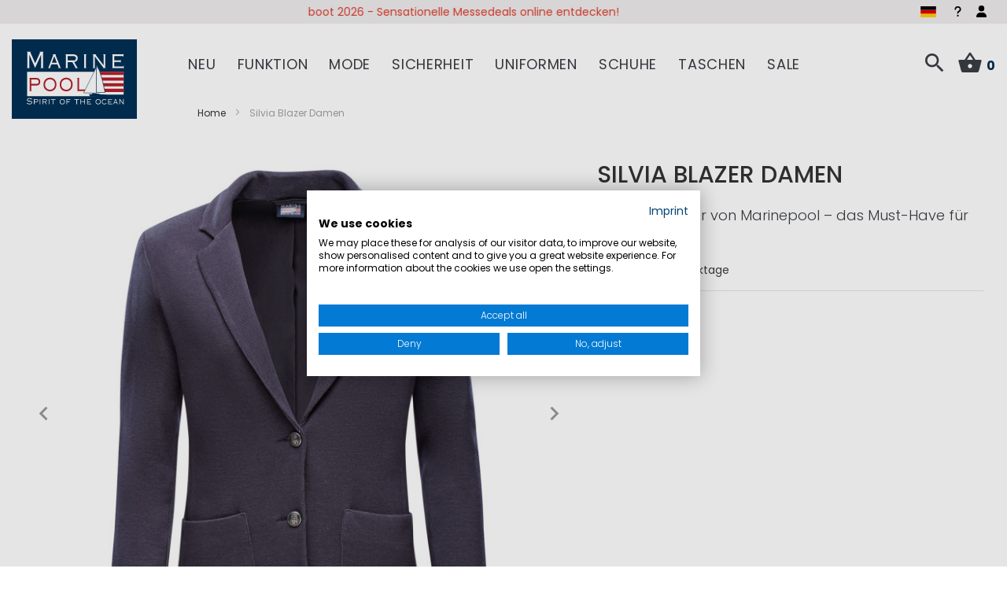

--- FILE ---
content_type: text/html; charset=UTF-8
request_url: https://www.marinepool.de/silvia-blazer-damen.html
body_size: 35070
content:
<!doctype html>
<html lang="de">
    <head prefix="og: http://ogp.me/ns# fb: http://ogp.me/ns/fb# product: http://ogp.me/ns/product#">
        <script>
    var LOCALE = 'de\u002DDE';
    var BASE_URL = 'https\u003A\u002F\u002Fwww.marinepool.de\u002F';
    var require = {
        'baseUrl': 'https\u003A\u002F\u002Fwww.marinepool.de\u002Fstatic\u002Fversion1769509848\u002Ffrontend\u002FVierwd\u002Fmarinepool\u002Fde_DE'
    };</script>        <meta charset="utf-8"/>
<meta name="title" content="Silvia Blazer Damen Marinepool.de"/>
<meta name="description" content="Der Silvia Blazer von Marinepool  das Must-Have für jede Crew! Shoppen Sie jetzt auf &#x1F449; marinepool.de &#x1F448;"/>
<meta name="keywords" content="Marinepool,Silvia Blazer Damen,sportlich,elegant,modern,zum Branden"/>
<meta name="robots" content="INDEX,FOLLOW"/>
<meta name="viewport" content="width=device-width, initial-scale=1, maximum-scale=1.0, viewport-fit=cover, user-scalable=no"/>
<meta name="format-detection" content="telephone=no"/>
<meta name="msapplication-TileColor" content="#003056"/>
<meta name="theme-color" content="#003056"/>
<title>Silvia Blazer Damen Marinepool.de</title>
                <link rel="stylesheet" type="text/css" media="all" href="https://www.marinepool.de/static/version1769509848/frontend/Vierwd/marinepool/de_DE/mage/calendar.min.css" />
<link rel="stylesheet" type="text/css" media="all" href="https://www.marinepool.de/static/version1769509848/frontend/Vierwd/marinepool/de_DE/css/styles-m.min.css" />
<link rel="stylesheet" type="text/css" media="all" href="https://www.marinepool.de/static/version1769509848/frontend/Vierwd/marinepool/de_DE/font/style.min.css" />
<link rel="stylesheet" type="text/css" media="all" href="https://www.marinepool.de/static/version1769509848/frontend/Vierwd/marinepool/de_DE/css/style.min.css" />
<link rel="stylesheet" type="text/css" media="all" href="https://www.marinepool.de/static/version1769509848/frontend/Vierwd/marinepool/de_DE/magnific-popup/magnific-popup.min.css" />
<link rel="stylesheet" type="text/css" media="all" href="https://www.marinepool.de/static/version1769509848/frontend/Vierwd/marinepool/de_DE/jquery/uppy/dist/uppy-custom.min.css" />
<link rel="stylesheet" type="text/css" media="all" href="https://www.marinepool.de/static/version1769509848/frontend/Vierwd/marinepool/de_DE/CleverReach_CleverReachIntegration/css/cr-form.min.css" />
<link rel="stylesheet" type="text/css" media="all" href="https://www.marinepool.de/static/version1769509848/frontend/Vierwd/marinepool/de_DE/Payone_Core/css/payone.min.css" />
<link rel="stylesheet" type="text/css" media="all" href="https://www.marinepool.de/static/version1769509848/frontend/Vierwd/marinepool/de_DE/Magefan_Blog/css/blog-m.min.css" />
<link rel="stylesheet" type="text/css" media="all" href="https://www.marinepool.de/static/version1769509848/frontend/Vierwd/marinepool/de_DE/Magefan_Blog/css/blog-custom.min.css" />
<link rel="stylesheet" type="text/css" media="all" href="https://www.marinepool.de/static/version1769509848/frontend/Vierwd/marinepool/de_DE/mage/gallery/gallery.min.css" />
<link rel="stylesheet" type="text/css" media="all" href="https://www.marinepool.de/static/version1769509848/frontend/Vierwd/marinepool/de_DE/Magefan_Blog/css/blog-new.min.css" />
<link rel="stylesheet" type="text/css" rel="stylesheet" type="text/css" href="https://www.marinepool.de/static/version1769509848/frontend/Vierwd/marinepool/de_DE/Cyberday_ExtendWidgetCatalogProductsList/css/swiper-bundle.min.css" />
<link rel="stylesheet" type="text/css" rel="stylesheet" type="text/css" href="https://www.marinepool.de/static/version1769509848/frontend/Vierwd/marinepool/de_DE/Cyberday_ExtendWidgetCatalogProductsList/css/swiper-custom.min.css" />
<link rel="stylesheet" type="text/css" media="screen and (min-width: 768px)" href="https://www.marinepool.de/static/version1769509848/frontend/Vierwd/marinepool/de_DE/css/styles-l.min.css" />
<link rel="stylesheet" type="text/css" media="print" href="https://www.marinepool.de/static/version1769509848/frontend/Vierwd/marinepool/de_DE/css/print.min.css" />
<link rel="shortcut icon" href="https://www.marinepool.de/static/version1769509848/frontend/Vierwd/marinepool/de_DE/Magento_Theme/favicon.ico" />
<link rel="icon" type="image/x-icon" href="https://www.marinepool.de/static/version1769509848/frontend/Vierwd/marinepool/de_DE/Magento_Theme/favicon.ico" />
<link rel="shortcut icon" type="image/x-icon" href="https://www.marinepool.de/static/version1769509848/frontend/Vierwd/marinepool/de_DE/Magento_Theme/favicon.ico" />
<script type="text/javascript" src="https://www.marinepool.de/static/version1769509848/frontend/Vierwd/marinepool/de_DE/requirejs/require.min.js"></script>
<script type="text/javascript" src="https://www.marinepool.de/static/version1769509848/frontend/Vierwd/marinepool/de_DE/requirejs-min-resolver.min.js"></script>
<script type="text/javascript" src="https://www.marinepool.de/static/version1769509848/frontend/Vierwd/marinepool/de_DE/mage/requirejs/mixins.min.js"></script>
<script type="text/javascript" src="https://www.marinepool.de/static/version1769509848/frontend/Vierwd/marinepool/de_DE/requirejs-config.min.js"></script>
<link rel="apple-touch-icon" sizes="180x180" href="https://www.marinepool.de/static/version1769509848/frontend/Vierwd/marinepool/de_DE/Magento_Theme/favicon/apple-touch-icon.png" />
<link rel="icon" type="image/png" sizes="512x512" href="https://www.marinepool.de/static/version1769509848/frontend/Vierwd/marinepool/de_DE/Magento_Theme/favicon/favicon-512x512.png" />
<link rel="icon" type="image/png" sizes="192x192" href="https://www.marinepool.de/static/version1769509848/frontend/Vierwd/marinepool/de_DE/Magento_Theme/favicon/favicon-192x192.png" />
<link rel="icon" type="image/png" sizes="32x32" href="https://www.marinepool.de/static/version1769509848/frontend/Vierwd/marinepool/de_DE/Magento_Theme/favicon/favicon-32x32.png" />
<link rel="icon" type="image/png" sizes="16x16" href="https://www.marinepool.de/static/version1769509848/frontend/Vierwd/marinepool/de_DE/Magento_Theme/favicon/favicon-16x16.png" />
<link rel="manifest" href="https://www.marinepool.de/static/version1769509848/frontend/Vierwd/marinepool/de_DE/Magento_Theme/favicon/site.webmanifest" />
<link rel="canonical" href="https://www.marinepool.de/silvia-blazer-damen.html" />
<!--otLw5qDGMenpIiX5rd35eTzO41x4HXX6-->
<meta name="p:domain_verify" content="3OcwhAsHvTdb5PQahQlLEjGiZyKYsT2g"/>        

    <script type="text/x-magento-init">
        {
            "*": {
                "Magento_PageCache/js/form-key-provider": {
                    "isPaginationCacheEnabled":
                        0                }
            }
        }
    </script>
<script type="text/plain" data-cookiefirst-category="advertising">(function(w,d,t,r,u){var f,n,i;w[u]=w[u]||[],f=function(){var o={ti:"137004364"};o.q=w[u],w[u]=new UET(o),w[u].push("pageLoad")},n=d.createElement(t),n.src=r,n.async=1,n.onload=n.onreadystatechange=function(){var s=this.readyState;s&&s!=="loaded"&&s!=="complete"||(f(),n.onload=n.onreadystatechange=null)},i=d.getElementsByTagName(t)[0],i.parentNode.insertBefore(n,i)})(window,document,"script","//bat.bing.com/bat.js","uetq");</script>

    <link rel="alternate" hreflang="de" href="https://www.marinepool.de/silvia-blazer-damen.html">
    <link rel="alternate" hreflang="en" href="https://www.marinepool.com/silvia-blazer-women.html">
    <link rel="alternate" hreflang="x-default" href="https://www.marinepool.com/silvia-blazer-women.html">
    <link rel="alternate" hreflang="fr" href="https://www.marinepool.fr/blazer-silvia-femme.html">

<meta property="og:type" content="product" />
<meta property="og:title"
      content="Silvia&#x20;Blazer&#x20;Damen" />
<meta property="og:image"
      content="https://www.marinepool.de/media/catalog/product/cache/a32675c3ec31325e225afa082c9c19e7/s/i/silvia-blazer-women-navy1_rev_6.jpg" />
<meta property="og:description"
      content="Der&#x20;Silvia&#x20;Blazer&#x20;von&#x20;Marinepool&#x20;&#x2013;&#x20;das&#x20;Must-Have&#x20;f&#xFC;r&#x20;jede&#x20;Crew&#x21;" />
<meta property="og:url" content="https://www.marinepool.de/silvia-blazer-damen.html" />
    <meta property="product:price:amount" content="0"/>
    <meta property="product:price:currency"
      content="EUR"/>
    <script>window.dataLayer = window.dataLayer || [];</script>
<!-- Google Tag Manager -->
<script type="text/plain" data-cookiefirst-category="performance">(function(w,d,s,l,i){w[l]=w[l]||[];w[l].push({'gtm.start':
new Date().getTime(),event:'gtm.js'});var f=d.getElementsByTagName(s)[0],
j=d.createElement(s),dl=l!='dataLayer'?'&l='+l:'';j.async=true;j.src=
'https://www.googletagmanager.com/gtm.js?id='+i+dl;f.parentNode.insertBefore(j,f);
})(window,document,'script','dataLayer','GTM-M8KLXNK');</script>
<!-- End Google Tag Manager --><!-- Google Tag Manager -->
<script>(function(w,d,s,l,i){w[l]=w[l]||[];w[l].push({'gtm.start':
new Date().getTime(),event:'gtm.js'});var f=d.getElementsByTagName(s)[0],
j=d.createElement(s),dl=l!='dataLayer'?'&l='+l:'';j.async=true;j.src=
'https://www.googletagmanager.com/gtm.js?id='+i+dl;f.parentNode.insertBefore(j,f);
})(window,document,'script','dataLayer','GTM-55MPTG7');</script>
<!-- End Google Tag Manager -->
</head>
    <body data-container="body"
          data-mage-init='{"loaderAjax": {}, "loader": { "icon": "https://www.marinepool.de/static/version1769509848/frontend/Vierwd/marinepool/de_DE/images/loader-2.gif"}}'
        id="html-body" itemtype="http://schema.org/Product" itemscope="itemscope" class="page-product-configurable catalog-product-view product-silvia-blazer-damen page-layout-1column">
        <script src="https://consent.cookiefirst.com/sites/marinepool.de-d06e7b2c-040b-4d86-8c97-34dcfe9cd7da/consent.js"></script>
        <script type="text/x-magento-init">
        {
            "*": {
                "CyberdayCookieConsentHelper": {
                    "tool": "cookieFirst",
                    "placeholderPosition": "",
                    "placeholderStyle": "",
                    "storageCookies" : "functional",
                    "debug" : 0,
                    "listeners" : true
                }
            }
        }
        </script>
    
<script type="text/x-magento-init">
    {
        "*": {
            "Magento_PageBuilder/js/widget-initializer": {
                "config": {"[data-content-type=\"slider\"][data-appearance=\"default\"]":{"Magento_PageBuilder\/js\/content-type\/slider\/appearance\/default\/widget":false},"[data-content-type=\"map\"]":{"Magento_PageBuilder\/js\/content-type\/map\/appearance\/default\/widget":false},"[data-content-type=\"row\"]":{"Magento_PageBuilder\/js\/content-type\/row\/appearance\/default\/widget":false},"[data-content-type=\"tabs\"]":{"Magento_PageBuilder\/js\/content-type\/tabs\/appearance\/default\/widget":false},"[data-content-type=\"slide\"]":{"Magento_PageBuilder\/js\/content-type\/slide\/appearance\/default\/widget":{"buttonSelector":".pagebuilder-slide-button","showOverlay":"hover","dataRole":"slide"}},"[data-content-type=\"banner\"]":{"Magento_PageBuilder\/js\/content-type\/banner\/appearance\/default\/widget":{"buttonSelector":".pagebuilder-banner-button","showOverlay":"hover","dataRole":"banner"}},"[data-content-type=\"buttons\"]":{"Magento_PageBuilder\/js\/content-type\/buttons\/appearance\/inline\/widget":false},"[data-content-type=\"products\"][data-appearance=\"carousel\"]":{"Cyberday_PageBuilderTeasers\/js\/content-type\/products\/appearance\/carousel\/widget":false},"[data-content-type=\"teaser_columns\"]":{"Cyberday_PageBuilderTeasers\/js\/content-type\/teaser-columns\/appearance\/default\/widget":false}},
                "breakpoints": {"desktop":{"label":"Desktop","stage":true,"default":true,"class":"desktop-switcher","icon":"Magento_PageBuilder::css\/images\/switcher\/switcher-desktop.svg","conditions":{"min-width":"1024px"},"options":{"products":{"default":{"slidesToShow":"5","marginRight":"40"}}}},"tablet":{"conditions":{"max-width":"1024px","min-width":"768px"},"options":{"products":{"default":{"slidesToShow":"3","marginRight":"30"},"continuous":{"slidesToShow":"2","marginRight":"20"}}}},"mobile":{"label":"Mobile","stage":true,"class":"mobile-switcher","icon":"Magento_PageBuilder::css\/images\/switcher\/switcher-mobile.svg","media":"only screen and (max-width: 767px)","conditions":{"max-width":"767px","min-width":"640px"},"options":{"products":{"default":{"slidesToShow":"2","marginRight":"10"}}}},"mobile-small":{"conditions":{"max-width":"640px"},"options":{"products":{"default":{"slidesToShow":"2","marginRight":"10"},"continuous":{"slidesToShow":"1","marginRight":"10"}}}}}            }
        }
    }
</script>

<div class="cookie-status-message" id="cookie-status">
    The store will not work correctly when cookies are disabled.</div>
<script type="text&#x2F;javascript">document.querySelector("#cookie-status").style.display = "none";</script>
<script type="text/x-magento-init">
    {
        "*": {
            "cookieStatus": {}
        }
    }
</script>

<script type="text/x-magento-init">
    {
        "*": {
            "mage/cookies": {
                "expires": null,
                "path": "\u002F",
                "domain": ".www.marinepool.de",
                "secure": true,
                "lifetime": "36000"
            }
        }
    }
</script>

<script>
    window.cookiesConfig = window.cookiesConfig || {};
    window.cookiesConfig.secure = true;
</script><script>    require.config({
        map: {
            '*': {
                wysiwygAdapter: 'mage/adminhtml/wysiwyg/tiny_mce/tinymceAdapter'
            }
        }
    });</script><script>    require.config({
        paths: {
            googleMaps: 'https\u003A\u002F\u002Fmaps.googleapis.com\u002Fmaps\u002Fapi\u002Fjs\u003Fv\u003D3.56\u0026key\u003D'
        },
        config: {
            'Magento_PageBuilder/js/utils/map': {
                style: '',
            },
            'Magento_PageBuilder/js/content-type/map/preview': {
                apiKey: '',
                apiKeyErrorMessage: 'You\u0020must\u0020provide\u0020a\u0020valid\u0020\u003Ca\u0020href\u003D\u0027https\u003A\u002F\u002Fwww.marinepool.de\u002Fadminhtml\u002Fsystem_config\u002Fedit\u002Fsection\u002Fcms\u002F\u0023cms_pagebuilder\u0027\u0020target\u003D\u0027_blank\u0027\u003EGoogle\u0020Maps\u0020API\u0020key\u003C\u002Fa\u003E\u0020to\u0020use\u0020a\u0020map.'
            },
            'Magento_PageBuilder/js/form/element/map': {
                apiKey: '',
                apiKeyErrorMessage: 'You\u0020must\u0020provide\u0020a\u0020valid\u0020\u003Ca\u0020href\u003D\u0027https\u003A\u002F\u002Fwww.marinepool.de\u002Fadminhtml\u002Fsystem_config\u002Fedit\u002Fsection\u002Fcms\u002F\u0023cms_pagebuilder\u0027\u0020target\u003D\u0027_blank\u0027\u003EGoogle\u0020Maps\u0020API\u0020key\u003C\u002Fa\u003E\u0020to\u0020use\u0020a\u0020map.'
            },
        }
    });</script><script>
    require.config({
        shim: {
            'Magento_PageBuilder/js/utils/map': {
                deps: ['googleMaps']
            }
        }
    });</script>    <script nonce="ZXc2cGYwcm5kMW51dXdwcWpzcTgza3J6aDlobzE3Y3U=">
        require([
                'jquery',
                'Mirasvit_SearchAutocomplete/js/autocomplete',
                'Mirasvit_SearchAutocomplete/js/typeahead'
            ], function ($, autocomplete, typeahead) {
                const selector = 'input#search, input#mobile_search, .minisearch input[type="text"]';

                $(document).ready(function () {
                    $('#search_mini_form').prop("minSearchLength", 10000);

                    const $input = $(selector);

                    $input.each(function (index, searchInput) {
                                                new autocomplete($(searchInput)).init({"query":"","priceFormat":{"pattern":"%s\u00a0\u20ac","precision":2,"requiredPrecision":2,"decimalSymbol":",","groupSymbol":".","groupLength":3,"integerRequired":false},"minSearchLength":3,"url":"https:\/\/www.marinepool.de\/searchautocomplete\/ajax\/suggest\/","storeId":"1","delay":300,"isAjaxCartButton":false,"isShowCartButton":false,"isShowImage":true,"isShowPrice":true,"isShowSku":false,"isShowRating":true,"isShowDescription":true,"isShowStockStatus":false,"isShowAdditionalAttributes":false,"isKeepLastSearchRequest":false,"layout":"1column","popularTitle":"Popular Suggestions","popularSearches":[],"isTypeaheadEnabled":false,"typeaheadUrl":"https:\/\/www.marinepool.de\/searchautocomplete\/ajax\/typeahead\/","minSuggestLength":2,"currency":"EUR","limit":null,"customerGroupId":0,"filterPosition":"disable","availableOrders":{"_score":"Beliebtheit","name.sort_name":"Product Name","price_0_1":"Preis","created_at.sort_created_at":"Latest Product"},"defaultOrder":"_score","localStorageFields":{"prevRequestField":"mstLatestRequest","isRestorePrevRequestFlag":"mstIsRestorePrevRequest","isRefererAutocompleteFlag":"mstIsRefererAutocomplete"}});
                    });
                });
            }
        );
    </script>

    <script id="searchAutocompletePlaceholder" type="text/x-custom-template">
    <div class="mst-searchautocomplete__autocomplete">
        <div class="mst-searchautocomplete__spinner">
            <div class="spinner-item spinner-item-1"></div>
            <div class="spinner-item spinner-item-2"></div>
            <div class="spinner-item spinner-item-3"></div>
            <div class="spinner-item spinner-item-4"></div>
        </div>

        <div class="mst-searchautocomplete__close">&times;</div>
    </div>
</script>

<script id="searchAutocompleteWrapper" type="text/x-custom-template">
    <div class="mst-searchautocomplete__wrapper">
        <div class="mst-searchautocomplete__results" data-bind="{
            visible: result().noResults == false,
            css: {
                __all: result().urlAll && result().totalItems > 0
            }
        }">
            <div data-bind="foreach: { data: result().indexes, as: 'index' }">
                <div data-bind="visible: index.totalItems, attr: {class: 'mst-searchautocomplete__index ' + index.identifier}">
                    <div class="mst-searchautocomplete__index-title">
                        <span data-bind="text: index.title"></span>
                        <span data-bind="visible: index.isShowTotals">
                            (<span data-bind="text: index.totalItems"></span>)
                        </span>
                    </div>

                    <div class="mst-searchautocomplete__empty-result" data-bind="visible: index.isMisspell == true">
                        <span data-bind="text: index.textMisspell"></span>
                        <span data-bind="text: index.textCorrected"></span>
                    </div>

                    <ul data-bind="foreach: { data: index.items, as: 'item' }" aria-label="Search Autocomplete Result">
                        <li data-bind="
                            template: { name: index.identifier, data: item },
                            attr: {class: 'mst-searchautocomplete__item ' + index.identifier},
                            event: { mouseover: $parents[1].onMouseOver, mouseout: $parents[1].onMouseOut, mousedown: $parents[1].onClick },
                            css: {_active: $data.isActive}">
                        </li>
                    </ul>
                </div>
            </div>

            <div class="mst-searchautocomplete__show-all" data-bind="visible: result().urlAll && result().totalItems > 0">
                <a data-bind="attr: { href: result().urlAll }">
                    <span data-bind="text: result().textAll"></span>
                </a>
            </div>
        </div>

        <div class="mst-searchautocomplete__empty-result" data-bind="visible: result().noResults == true && !loading()">
            <span data-bind="text: result().textEmpty"></span>
        </div>
    </div>
</script>

<script id="popular" type="text/x-custom-template">
    <a class="title" data-bind="text: query"></a>
</script>

<script id="magento_search_query" type="text/x-custom-template">
    <a class="title" data-bind="text: query_text, attr: {href: url}, highlight"></a> <span class="num_results" data-bind="text: num_results"></span>
</script>

<script id="magento_catalog_product" type="text/x-custom-template">
    <!-- ko if: (imageUrl && $parents[2].config.isShowImage) -->
    <a rel="noreferrer" data-bind="attr: {href: url}">
        <div class="mst-product-image-wrapper"><img data-bind="attr: {src: imageUrl, alt: name}"/></div>
    </a>
    <!-- /ko -->

    <div class="meta">
        <div class="title">
            <a rel="noreferrer" data-bind="html: name, attr: {href: url}, highlight"></a>

            <!-- ko if: (sku && $parents[2].config.isShowSku) -->
            <span class="sku" data-bind="text: sku, highlight"></span>
            <!-- /ko -->

            <!-- ko if: (additionalAttributes && $parents[2].config.isShowAdditionalAttributes) -->
            <div data-bind="foreach: { data: additionalAttributes, as: 'attribute' }">
                <!-- ko if: (attribute) -->
                <div class="additional">
                    <span class="attr-label" data-bind="text: attribute.label"></span>
                    <span class="attr-value" data-bind="text: attribute.value"></span>
                </div>
                <!-- /ko -->
            </div>
            <!-- /ko -->
        </div>

        <!-- ko if: (description && $parents[2].config.isShowDescription) -->
        <div class="description" data-bind="text: description, highlight"></div>
        <!-- /ko -->

        <!-- ko if: (rating && $parents[2].config.isShowRating) -->
        <div>
            <div class="rating-summary">
                <div class="rating-result">
                    <span data-bind="style: { width: rating + '%' }"></span>
                </div>
            </div>
        </div>
        <!-- /ko -->

        <!-- ko if: (stockStatus && $parents[2].config.isShowStockStatus) -->
        <span class="stock_status" data-bind="text: stockStatus, processStockStatus"></span>
        <!-- /ko -->

        <!-- ko if: (addToCartUrl && $parents[2].config.isShowCartButton) -->
        <div class="to-cart">
            <a class="action primary mst__add_to_cart" data-bind="attr: { _href: addToCartUrl }">
                <span>In den Warenkorb legen</span>
            </a>
        </div>
        <!-- /ko -->
    </div>

    <!-- ko if: (price && $parents[2].config.isShowPrice) -->
    <div class="store">
        <div data-bind="html: price" class="price"></div>
    </div>
    <!-- /ko -->
</script>

<script id="magento_catalog_categoryproduct" type="text/x-custom-template">
    <a class="title" data-bind="text: name, attr: {href: url}, highlight"></a>
</script>

<script id="magento_catalog_category" type="text/x-custom-template">
    <a class="title" data-bind="html: name, attr: {href: url}, highlight"></a>
</script>

<script id="magento_cms_page" type="text/x-custom-template">
    <a class="title" data-bind="text: name, attr: {href: url}, highlight"></a>
</script>

<script id="magento_catalog_attribute" type="text/x-custom-template">
    <a class="title" data-bind="text: name, attr: {href: url}, highlight"></a>
</script>

<script id="magento_catalog_attribute_2" type="text/x-custom-template">
    <a class="title" data-bind="text: name, attr: {href: url}, highlight"></a>
</script>

<script id="magento_catalog_attribute_3" type="text/x-custom-template">
    <a class="title" data-bind="text: name, attr: {href: url}, highlight"></a>
</script>

<script id="magento_catalog_attribute_4" type="text/x-custom-template">
    <a class="title" data-bind="text: name, attr: {href: url}, highlight"></a>
</script>

<script id="magento_catalog_attribute_5" type="text/x-custom-template">
    <a class="title" data-bind="text: name, attr: {href: url}, highlight"></a>
</script>

<script id="mirasvit_kb_article" type="text/x-custom-template">
    <a class="title" data-bind="text: name, attr: {href: url}, highlight"></a>
</script>

<script id="external_wordpress_post" type="text/x-custom-template">
    <a class="title" data-bind="text: name, attr: {href: url}, highlight"></a>
</script>

<script id="amasty_blog_post" type="text/x-custom-template">
    <a class="title" data-bind="text: name, attr: {href: url}, highlight"></a>
</script>

<script id="amasty_faq_question" type="text/x-custom-template">
    <a class="title" data-bind="text: name, attr: {href: url}, highlight"></a>
</script>

<script id="magefan_blog_post" type="text/x-custom-template">
    <a class="title" data-bind="text: name, attr: {href: url}, highlight"></a>
</script>

<script id="mageplaza_blog_post" type="text/x-custom-template">
    <a class="title" data-bind="text: name, attr: {href: url}, highlight"></a>
</script>

<script id="aheadworks_blog_post" type="text/x-custom-template">
    <a class="title" data-bind="text: name, attr: {href: url}, highlight"></a>
</script>

<script id="mirasvit_blog_post" type="text/x-custom-template">
    <a class="title" data-bind="text: name, attr: {href: url}, highlight"></a>
</script>

<script id="mirasvit_gry_registry" type="text/x-custom-template">
    <a class="title" data-bind="text: title, attr: {href: url}, highlight"></a>
    <p data-bind="text: name, highlight"></p>
</script>

<script id="ves_blog_post" type="text/x-custom-template">
    <a class="title" data-bind="text: name, attr: {href: url}, highlight"></a>
</script>

<script id="fishpig_glossary_word" type="text/x-custom-template">
    <a class="title" data-bind="text: name, attr: {href: url}, highlight"></a>
</script>

<script id="blackbird_contentmanager_content" type="text/x-custom-template">
    <a class="title" data-bind="text: name, attr: {href: url}, highlight"></a>
</script>

<script id="mirasvit_brand_page" type="text/x-custom-template">
    <a class="title" data-bind="text: name, attr: {href: url}, highlight"></a>
</script>

<div class="page-wrapper">
    <div class="header-usp">
        <div class="row-container">
            <style>#html-body [data-pb-style=B4Y2IN3]{justify-content:flex-start;display:flex;flex-direction:column;background-position:left top;background-size:cover;background-repeat:no-repeat;background-attachment:scroll}#html-body [data-pb-style=WLCB80F]{min-height:30px}#html-body [data-pb-style=IKN6GCL]{background-position:left top;background-size:cover;background-repeat:no-repeat;min-height:30px}#html-body [data-pb-style=NE5M4WG]{min-height:30px;background-color:transparent}#html-body [data-pb-style=L2G589F]{background-position:left top;background-size:cover;background-repeat:no-repeat;min-height:30px}#html-body [data-pb-style=LW5512B]{min-height:30px;background-color:transparent}#html-body [data-pb-style=JABSDUC]{background-position:left top;background-size:cover;background-repeat:no-repeat;min-height:30px}#html-body [data-pb-style=MLXCQ5H]{min-height:30px;background-color:transparent}</style><div data-content-type="row" data-appearance="contained" data-element="main"><div data-enable-parallax="0" data-parallax-speed="0.5" data-background-images="{}" data-background-type="image" data-video-loop="true" data-video-play-only-visible="true" data-video-lazy-load="true" data-video-fallback-src="" data-element="inner" data-pb-style="B4Y2IN3"><div class="pagebuilder-slider" data-content-type="slider" data-appearance="default" data-autoplay="true" data-autoplay-speed="3500" data-fade="false" data-infinite-loop="true" data-show-arrows="false" data-show-dots="true" data-element="main" data-pb-style="WLCB80F"><div data-content-type="slide" data-slide-name="" data-appearance="poster" data-show-button="never" data-show-overlay="never" data-element="main"><div data-element="empty_link"><div class="pagebuilder-slide-wrapper" data-background-images="{}" data-background-type="image" data-video-loop="true" data-video-play-only-visible="true" data-video-lazy-load="true" data-video-fallback-src="" data-element="wrapper" data-pb-style="IKN6GCL"><div class="pagebuilder-overlay pagebuilder-poster-overlay" data-overlay-color="" data-element="overlay" data-pb-style="NE5M4WG"><div class="pagebuilder-poster-content"><div data-element="content"><p><span style="color: rgb(224, 62, 45);"><a id="WOXJASS" style="color: rgb(224, 62, 45);" tabindex="0" href="https://www.marinepool.de/boot-2026">boot 2026 - Sensationelle Messedeals online entdecken!</a></span></p></div></div></div></div></div></div><div data-content-type="slide" data-slide-name="" data-appearance="poster" data-show-button="never" data-show-overlay="never" data-element="main"><div data-element="empty_link"><div class="pagebuilder-slide-wrapper" data-background-images="{}" data-background-type="image" data-video-loop="true" data-video-play-only-visible="true" data-video-lazy-load="true" data-video-fallback-src="" data-element="wrapper" data-pb-style="L2G589F"><div class="pagebuilder-overlay pagebuilder-poster-overlay" data-overlay-color="" data-element="overlay" data-pb-style="LW5512B"><div class="pagebuilder-poster-content"><div data-element="content"><p>Ab 150&euro; kostenfreier Versand innerhalb Deutschlands&nbsp;</p></div></div></div></div></div></div><div data-content-type="slide" data-slide-name="" data-appearance="poster" data-show-button="never" data-show-overlay="never" data-element="main"><div data-element="empty_link"><div class="pagebuilder-slide-wrapper" data-background-images="{}" data-background-type="image" data-video-loop="true" data-video-play-only-visible="true" data-video-lazy-load="true" data-video-fallback-src="" data-element="wrapper" data-pb-style="JABSDUC"><div class="pagebuilder-overlay pagebuilder-poster-overlay" data-overlay-color="" data-element="overlay" data-pb-style="MLXCQ5H"><div class="pagebuilder-poster-content"><div data-element="content"><p id="TBTTF0U">Kostenfreie R&uuml;cksendungen innerhalb Deutschlands&nbsp;</p></div></div></div></div></div></div></div></div></div>        </div>
    </div>
<header id="header" class="header-layout-01">
    <div class="container">
        <div class="row">
            <div class="bottom-invert col-sm-2 col-md-2 col-lg-2 col-xl-2">
                
    <a class="logo" href="https://www.marinepool.de/" title="Marinepool - spirit of the ocean">

                <svg xmlns="http://www.w3.org/2000/svg" viewBox="0 0 623.62 396.85"><polygon points="0 0 623.62 0 623.62 396.85 0 396.85 0 0 0 0" style="fill:#003056;"/><polygon points="76.31 162.41 76.31 284.01 557.6 284.01 557.6 162.41 76.31 162.41 76.31 162.41" style="fill:#fff;"/><polygon points="417.46 275.99 417.46 290.37 571.57 290.37 571.57 275.99 417.46 275.99 417.46 275.99" style="fill:#003056;"/><polygon points="416.83 162.09 416.83 177.89 557.65 177.89 557.65 162.09 416.83 162.09 416.83 162.09" style="fill:#b61f29;"/><polygon points="416.82 219.23 416.82 235.03 557.65 235.03 557.65 219.23 416.82 219.23 416.82 219.23" style="fill:#b61f29;"/><polygon points="416.82 247 416.82 262.8 557.65 262.8 557.65 247 416.82 247 416.82 247" style="fill:#b61f29;"/><polygon points="384.38 274 399.06 274 428.44 274.6 468.47 275.92 471 285.71 390.97 285.71 384.38 274 384.38 274" style="fill:#003056; fill-rule:evenodd;"/><polygon points="421.83 128.55 426.43 137.11 436.36 156.31 444.81 182.72 451.55 204.89 464.43 265.19 421.83 265.19 421.83 128.55 421.83 128.55" style="fill:none; stroke:#003056; stroke-miterlimit:10; stroke-width:2px;"/><polygon points="357.89 267.46 421.17 140.58 421.17 268.62 357.89 267.46 357.89 267.46" style="fill:#fff; fill-rule:evenodd;"/><polygon points="403.26 268.05 440.12 273.06 442.82 275.73 399 275.14 403.26 268.05 403.26 268.05" style="fill:#003056; fill-rule:evenodd;"/><path d="m90.25,143.63v-1.35c-2.25,0-2.86-.45-2.86-2.59v-62.47h.21l28.64,65.29,29.66-65.29h-.2v62.47c0,2.14-.61,2.59-3.07,2.59v1.35h15.96v-1.35c-2.45,0-3.07-.45-3.07-2.59v-74.06c0-2.14.61-2.59,3.07-2.59v-1.35h-20.66v1.35c2.05.11,2.86.68,2.86,2.03,0,1.57-.71,2.14-24.14,54.7-22.5-51.78-23.73-52.79-23.73-54.37,0-1.8,1.02-2.37,2.66-2.37v-1.35h-21.28v1.35c2.66,0,3.27.45,3.27,2.59v74.06c0,2.14-.61,2.59-3.27,2.59v1.35h15.96Z" style="fill:#fff;"/><text transform="translate(77.57 72.56)" style="fill:#fff; font-family:Myriad-Roman, 'Myriad Roman'; font-size:12px;"><tspan x="0" y="0"> </tspan></text><path d="m372.76,143.63v-1.35c-2.25,0-2.87-.45-2.87-2.59v-60.78c0-2.14.61-2.59,2.87-2.59v-1.35h-14.32v1.35c2.25,0,2.87.45,2.87,2.59v60.78c0,2.14-.62,2.59-2.87,2.59v1.35h14.32Z" style="fill:#fff;"/><path d="m416.04,143.63v-1.35c-1.84,0-2.45-.45-2.45-2.59v-54.59h.21c41.12,54.48,42.35,55.27,42.35,55.95,0,.9-.62,1.13-2.46,1.24v1.35h14.73v-1.35c-2.05,0-2.66-.45-2.66-2.59v-60.78c0-2.14.61-2.59,2.66-2.59v-1.35h-13.09v1.35c2.04,0,2.66.45,2.66,2.59v50.76h-.21c-36.93-48.96-39.28-50.76-39.28-52.23,0-.67.51-1.01,1.84-1.12v-1.35h-16.98v1.35c1.84,0,2.45.45,2.45,2.59v60.78c0,2.14-.61,2.59-2.45,2.59v1.35h12.68Z" style="fill:#fff;"/><path d="m556.71,72.27h-1.23c-.41,2.25-1.23,2.7-3.07,2.7h-52.37v1.35c1.43,0,2.05.45,2.05,2.59v60.78c0,2.14-.62,2.59-2.05,2.59v1.35h53.39c1.84,0,2.66.45,3.07,2.7h1.23v-14.41h-1.23c-.41,2.93-1.23,3.38-3.07,3.38h-42.76v-22.06h27.82c1.84,0,2.66.45,3.07,2.7h1.23v-13.73h-1.23c-.41,2.25-1.22,2.7-3.07,2.7h-27.82v-21.61h41.73c1.84,0,2.66.45,3.07,2.7h1.23v-13.73h0Z" style="fill:#fff;"/><path d="m193.76,143.63v-1.35c-2.15-.11-2.66-.45-2.66-1.46,0-1.47.61-1.58,5.73-15.65h30.69c5.63,13.85,6.03,14.75,6.03,15.65s-.51,1.46-2.35,1.46v1.35h14.52v-1.35c-2.04-.11-2.45-.22-2.97-1.57l-24.14-61.01c-.31-.79-.51-1.46-.51-2.03,0-.9,1.02-1.24,2.66-1.35v-1.35h-17.19v1.35c1.94.11,2.86.56,2.86,1.57,0,.45-.2,1.13-.51,2.03l-22.61,59.77c-.72,1.8-1.43,2.59-3.27,2.59v1.35h13.71Zm18.1-58.98l12.68,32.19h-24.86l12.17-32.19h0Z" style="fill:#fff; fill-rule:evenodd;"/><path d="m278.47,83.3h23.73c14.01,0,17.8,4.39,17.8,11.15,0,8.33-6.45,11.14-10.74,11.14h-30.79v-22.29h0Zm3.27,60.33v-1.35c-2.66,0-3.27-.45-3.27-2.59v-25.78h23.22l12.58,21.5c1.43,2.48,2.66,4.28,2.66,5.06,0,1.24-.51,1.69-2.66,1.8v1.35h16.98v-1.35c-3.27,0-4.19-.79-5.01-2.25l-15.24-26.79c10.03-.57,17.59-7.43,17.59-19.25s-7.57-19.02-22.4-19.02h-39.59v1.35c2.66,0,3.27.45,3.27,2.59v60.78c0,2.14-.61,2.59-3.27,2.59v1.35h15.14Z" style="fill:#fff; fill-rule:evenodd;"/><path d="m99.79,258.47v-1.3c-2.03,0-2.58-.43-2.58-2.48v-24.27h28.42c9.5,0,16.24-7.66,16.24-19.09s-6.83-18.66-19.38-18.66h-35.62v1.29c2.03,0,2.58.43,2.58,2.48v58.25c0,2.05-.55,2.48-2.58,2.48v1.3h12.92Zm-2.58-57.82h25c6.92,0,11.9,3.46,11.9,11.33,0,6.26-3.69,10.46-10.34,10.46h-26.57v-21.79h0Z" style="fill:#b61f29; fill-rule:evenodd;"/><path d="m325.78,192.67v1.29c1.11,0,1.66.43,1.66,2.48v58.25c0,2.05-.55,2.48-1.66,2.48v1.3h46.14c1.66,0,2.4.43,2.77,2.59h1.11v-13.38h-1.11c-.37,2.37-1.11,2.8-2.77,2.8h-36.72v-54.04c0-2.05.55-2.48,1.66-2.48v-1.29h-11.07Z" style="fill:#b61f29;"/><path d="m158.06,225.57c0,21.68,14.67,33.98,32.2,33.98s32.2-12.3,32.2-33.98-14.67-33.98-32.2-33.98-32.2,12.3-32.2,33.98h0Zm7.75,0c0-17.48,12.55-26,24.64-26s24.27,8.52,24.27,26-12.55,26-24.27,26-24.64-8.53-24.64-26h0Z" style="fill:#b61f29; fill-rule:evenodd;"/><path d="m239.06,225.57c0,21.68,14.67,33.98,32.2,33.98s32.2-12.3,32.2-33.98-14.67-33.98-32.2-33.98-32.2,12.3-32.2,33.98h0Zm7.75,0c0-17.48,12.55-26,24.63-26s24.27,8.52,24.27,26-12.55,26-24.27,26-24.63-8.53-24.63-26h0Z" style="fill:#b61f29; fill-rule:evenodd;"/><path d="m101.06,295.99l-.45-.17c-.34.29-.52.51-.86.51-.3,0-1.5-.76-3.49-1.52-1.95-.76-4.68-1.52-8.02-1.52-7.12,0-12.22,3.88-12.22,9.12,0,13.68,22.19,4.39,22.19,13.05,0,3.38-3.15,5.87-9.26,5.87-5.66,0-11.36-3.04-11.36-4.85,0-.25.11-.51.15-.76l-.45-.29-2.74,5.99.49.25c.26-.42.45-.63.9-.63.75,0,4.35,3.84,12.86,3.84,7.23,0,12.78-3.34,12.78-9.67,0-13.13-22.19-4.35-22.19-12.83,0-3.42,3.48-5.53,8.17-5.53,6.22,0,10.72,2.74,10.72,3.88,0,.12-.04.3-.04.51l.49.25,2.32-5.49h0Z" style="fill:#fff;"/><path d="m143.45,324.44v-.51c-.83,0-1.05-.17-1.05-.97v-22.79c0-.8.22-.97,1.05-.97v-.51h-5.25v.51c.83,0,1.05.17,1.05.97v22.79c0,.8-.22.97-1.05.97v.51h5.25Z" style="fill:#fff;"/><path d="m188.59,324.44v-.51c-.82,0-1.05-.17-1.05-.97v-22.79c0-.8.23-.97,1.05-.97v-.51h-5.25v.51c.82,0,1.05.17,1.05.97v22.79c0,.8-.22.97-1.05.97v.51h5.25Z" style="fill:#fff;"/><path d="m195.49,302.83c.15-.85.45-1.01,1.13-1.01h8.21v21.15c0,.8-.23.97-1.05.97v.51h5.25v-.51c-.82,0-1.05-.17-1.05-.97v-21.15h8.21c.68,0,.98.17,1.13,1.01h.45v-5.15h-.45c-.15.84-.45,1.01-1.13,1.01h-19.56c-.67,0-.98-.17-1.13-1.01h-.45v5.15h.45Z" style="fill:#fff;"/><path d="m276.44,324.44v-.51c-.68,0-.9-.17-.9-.97v-9.92h10.04c.67,0,.97.17,1.13,1.01h.45v-5.15h-.45c-.15.84-.45,1.01-1.13,1.01h-10.04v-8.1h15.14c.67,0,.98.17,1.12,1.01h.45v-5.15h-.45c-.15.84-.45,1.01-1.12,1.01h-19.34v.51c.82,0,1.05.17,1.05.97v22.79c0,.8-.23.97-1.05.97v.51h5.1Z" style="fill:#fff;"/><path d="m312.62,302.83c.15-.85.45-1.01,1.12-1.01h8.21v21.15c0,.8-.22.97-1.05.97v.51h5.25v-.51c-.82,0-1.05-.17-1.05-.97v-21.15h8.21c.68,0,.98.17,1.13,1.01h.45v-5.15h-.45c-.15.84-.45,1.01-1.13,1.01h-19.56c-.67,0-.98-.17-1.12-1.01h-.45v5.15h.45Z" style="fill:#fff;"/><path d="m346.61,324.44v-.51c-.82,0-1.04-.17-1.04-.97v-10.17h15.81v10.17c0,.8-.22.97-1.05.97v.51h5.4v-.51c-.97,0-1.2-.17-1.2-.97v-22.79c0-.8.23-.97,1.2-.97v-.51h-5.4v.51c.82,0,1.05.17,1.05.97v9.5h-15.81v-9.5c0-.8.22-.97,1.04-.97v-.51h-5.4v.51c.97,0,1.2.17,1.2.97v22.79c0,.8-.23.97-1.2.97v.51h5.4Z" style="fill:#fff;"/><path d="m395.49,297.68h-.45c-.15.84-.45,1.01-1.13,1.01h-19.19v.51c.53,0,.75.17.75.97v22.79c0,.8-.23.97-.75.97v.51h19.57c.68,0,.97.17,1.13,1.01h.45v-5.4h-.45c-.15,1.1-.45,1.27-1.13,1.27h-15.67v-8.27h10.2c.68,0,.97.17,1.12,1.01h.45v-5.15h-.45c-.15.84-.45,1.01-1.12,1.01h-10.2v-8.1h15.29c.68,0,.97.17,1.13,1.01h.45v-5.15h0Z" style="fill:#fff;"/><path d="m471.76,300.55l-.3-.17c-.37.38-.45.76-1.04.76-.49,0-4.01-2.87-9.45-2.87-7.42,0-12.67,5.57-12.67,13.09,0,8.44,5.92,13.51,13.08,13.51,5.44,0,9.6-4.22,10.27-4.22.22,0,.6.21.79.38l.37-.25-3.15-4.43-.37.34c.19.25.3.42.3.8,0,1.94-5.32,4.26-8.36,4.26-5.44,0-9.79-3.8-9.79-10.09,0-6.62,4.35-10.26,9.89-10.26,3.71,0,7.8,2.19,7.8,3.04,0,.42-.08.67-.15.93l.3.17,2.48-4.98h0Z" style="fill:#fff;"/><path d="m500.47,297.68h-.45c-.15.84-.45,1.01-1.12,1.01h-19.19v.51c.53,0,.75.17.75.97v22.79c0,.8-.22.97-.75.97v.51h19.57c.68,0,.98.17,1.12,1.01h.45v-5.4h-.45c-.15,1.1-.45,1.27-1.12,1.27h-15.67v-8.27h10.19c.68,0,.98.17,1.12,1.01h.45v-5.15h-.45c-.15.84-.45,1.01-1.12,1.01h-10.19v-8.1h15.29c.68,0,.98.17,1.12,1.01h.45v-5.15h0Z" style="fill:#fff;"/><path d="m539.87,324.44v-.51c-.67,0-.9-.17-.9-.97v-20.47h.08c15.07,20.43,15.52,20.72,15.52,20.98,0,.34-.22.42-.9.46v.51h5.4v-.51c-.75,0-.97-.17-.97-.97v-22.79c0-.8.22-.97.97-.97v-.51h-4.8v.51c.75,0,.97.17.97.97v19.04h-.07c-13.53-18.36-14.39-19.04-14.39-19.59,0-.25.19-.38.68-.42v-.51h-6.22v.51c.68,0,.9.17.9.97v22.79c0,.8-.23.97-.9.97v.51h4.65Z" style="fill:#fff;"/><path d="m113.31,301.81h10.16c2.81,0,4.84,1.35,4.84,4.43,0,2.45-1.5,4.1-4.2,4.1h-10.8v-8.53h0Zm1.05,22.62v-.51c-.83,0-1.05-.17-1.05-.97v-9.5h11.55c3.86,0,6.6-3,6.6-7.47s-2.77-7.3-7.87-7.3h-14.47v.51c.83,0,1.05.17,1.05.97v22.79c0,.8-.22.97-1.05.97v.51h5.25Z" style="fill:#fff; fill-rule:evenodd;"/><path d="m156.27,301.81h8.7c5.14,0,6.52,1.65,6.52,4.18,0,3.12-2.36,4.18-3.94,4.18h-11.28v-8.36h0Zm1.2,22.62v-.51c-.97,0-1.2-.17-1.2-.97v-9.67h8.51l4.61,8.06c.52.93.97,1.6.97,1.9,0,.46-.19.63-.97.68v.51h6.22v-.51c-1.2,0-1.54-.3-1.84-.85l-5.58-10.04c3.67-.21,6.45-2.79,6.45-7.22s-2.77-7.13-8.21-7.13h-14.51v.51c.98,0,1.2.17,1.2.97v22.79c0,.8-.23.97-1.2.97v.51h5.55Z" style="fill:#fff; fill-rule:evenodd;"/><path d="m238.49,311.56c0,8.48,5.96,13.3,13.08,13.3s13.08-4.81,13.08-13.3-5.96-13.3-13.08-13.3-13.08,4.81-13.08,13.3h0Zm3.15,0c0-6.84,5.1-10.17,10.01-10.17s9.86,3.33,9.86,10.17-5.1,10.17-9.86,10.17-10.01-3.34-10.01-10.17h0Z" style="fill:#fff; fill-rule:evenodd;"/><path d="m417.54,311.56c0,8.48,5.96,13.3,13.08,13.3s13.08-4.81,13.08-13.3-5.96-13.3-13.08-13.3-13.08,4.81-13.08,13.3h0Zm3.15,0c0-6.84,5.1-10.17,10.01-10.17s9.86,3.33,9.86,10.17-5.1,10.17-9.86,10.17-10.01-3.34-10.01-10.17h0Z" style="fill:#fff; fill-rule:evenodd;"/><path d="m510.22,324.44v-.51c-.79-.04-.97-.17-.97-.55,0-.55.23-.59,2.1-5.87h11.24c2.06,5.19,2.21,5.53,2.21,5.87s-.19.55-.86.55v.51h5.32v-.51c-.75-.04-.9-.09-1.09-.59l-8.84-22.88c-.11-.29-.19-.55-.19-.76,0-.34.38-.46.98-.5v-.51h-6.3v.51c.71.04,1.05.21,1.05.59,0,.17-.07.42-.19.76l-8.29,22.41c-.26.67-.52.97-1.2.97v.51h5.02Zm6.63-22.12l4.65,12.07h-9.11l4.46-12.07h0Z" style="fill:#fff; fill-rule:evenodd;"/><text transform="translate(419.01 164.38)" style="fill:#1d1d1b; font-family:Myriad-Roman, 'Myriad Roman'; font-size:12px;"><tspan x="0" y="0"> </tspan></text><polygon points="416.74 190.71 416.74 206.51 557.57 206.51 557.57 190.71 416.74 190.71 416.74 190.71" style="fill:#b61f29;"/><polygon points="421.83 128.55 426.43 137.11 436.36 156.31 444.81 182.72 451.55 204.89 464.43 265.19 421.83 265.19 421.83 128.55 421.83 128.55" style="fill:#fff; fill-rule:evenodd; stroke:#003056; stroke-miterlimit:10; stroke-width:2px;"/><polygon points="358.17 267.46 421.45 140.58 421.45 268.62 358.17 267.46 358.17 267.46" style="fill:#fff; stroke:#003056; stroke-miterlimit:10; stroke-width:2px;"/></svg>

    </a>
            </div>
            <div class="bottom-invert top-offset pull-left col-sm-8 col-md-9 col-lg-9 custom-nav-container">
                
                <div class="nav-menu-wrapper">
    
    <span id="btn-toggle-category" class="toggle-nav-btn">
        <strong>
            <span></span>
            <span></span>
            <span></span>
        </strong>
        <span>Menü</span>
    </span>
        <div class="category-menu-scroll">
        <div class="category-menu-close">
            <a id="btn-close-category" href="#">
                <span class="icon icon-close"></span>
            </a>
        </div>
        <nav id="category-menu-block" class="navigation-menu" role="navigation">
            <ul class="category-menu-list">
                <li  class="level0 nav-1 category-item first level-top parent"><a href="https://www.marinepool.de/neu.html"  class="level-top" ><span>Neu</span></a><ul class="level0 submenu"><li  class="level1 nav-1-1 category-item first parent"><a href="https://www.marinepool.de/neu/fashion.html" ><span>Mode</span></a><ul class="level1 submenu"><li  class="level2 nav-1-1-1 category-item first"><a href="https://www.marinepool.de/neue-kollektion/fashion/fruhjahr-herren.html" ><span>Herrenmode</span></a></li><li  class="level2 nav-1-1-2 category-item last"><a href="https://www.marinepool.de/neue-kollektion/fashion/fruhjahr-damen.html" ><span>Damenmode</span></a></li></ul></li><li  class="level1 nav-1-2 category-item last parent"><a href="https://www.marinepool.de/neu/funktion.html" ><span>Funktion</span></a><ul class="level1 submenu"><li  class="level2 nav-1-2-1 category-item first"><a href="https://www.marinepool.de/neu/funktion/tec-fashion.html" ><span>Tec Fashion</span></a></li><li  class="level2 nav-1-2-2 category-item"><a href="https://www.marinepool.de/neu/funktion/segelbekleidung.html" ><span>Funktionsbekleidung</span></a></li><li  class="level2 nav-1-2-3 category-item"><a href="https://www.marinepool.de/neue-kollektion/funktion/deck-sneaker.html" ><span>Schuhe</span></a></li><li  class="level2 nav-1-2-4 category-item last"><a href="https://www.marinepool.de/neue-kollektion/funktion/1002050-taschen.html" ><span>Taschen</span></a></li></ul></li></ul></li><li  class="level0 nav-2 category-item level-top parent"><a href="https://www.marinepool.de/segelbekleidung.html"  class="level-top" ><span>Funktion</span></a><ul class="level0 submenu"><li  class="level1 nav-2-1 category-item first parent"><a href="https://www.marinepool.de/segelbekleidung/segeljacken-segelhosen.html" ><span>Funktionsbekleidung</span></a><ul class="level1 submenu"><li  class="level2 nav-2-1-1 category-item first"><a href="https://www.marinepool.de/segelbekleidung/segeljacken-segelhosen/segeljacken-smocks-segelbekleidung.html" ><span>Jacken &amp; Smocks</span></a></li><li  class="level2 nav-2-1-2 category-item"><a href="https://www.marinepool.de/segelbekleidung/segeljacken-segelhosen/segelhosen-und-salopetten.html" ><span>Hosen &amp; Salopetten</span></a></li><li  class="level2 nav-2-1-3 category-item"><a href="https://www.marinepool.de/segelbekleidung/segeljacken-segelhosen/neoprenanzuege-shortys.html" ><span>Neopren</span></a></li><li  class="level2 nav-2-1-4 category-item"><a href="https://www.marinepool.de/segelbekleidung/segeljacken-segelhosen/trockenanzuge.html" ><span>Trockenanzüge</span></a></li><li  class="level2 nav-2-1-5 category-item"><a href="https://www.marinepool.de/segelbekleidung/segeljacken-segelhosen/rashguards.html" ><span>Rash Guards</span></a></li><li  class="level2 nav-2-1-6 category-item"><a href="https://www.marinepool.de/segelbekleidung/segeljacken-segelhosen/club-und-hybridjacken-crewbekleidung.html" ><span>Club- &amp; Hybridjacken</span></a></li><li  class="level2 nav-2-1-7 category-item"><a href="https://www.marinepool.de/segelbekleidung/segeljacken-segelhosen/softshelljacken.html" ><span>Softshell</span></a></li><li  class="level2 nav-2-1-8 category-item"><a href="https://www.marinepool.de/segelbekleidung/segeljacken-segelhosen/fleece.html" ><span>Fleece</span></a></li><li  class="level2 nav-2-1-9 category-item"><a href="https://www.marinepool.de/segelbekleidung/segeljacken-segelhosen/midlayer-fleecejacken.html" ><span>Mid Layer</span></a></li><li  class="level2 nav-2-1-10 category-item"><a href="https://www.marinepool.de/segelbekleidung/segeljacken-segelhosen/unterwasche.html" ><span>Base Layer</span></a></li><li  class="level2 nav-2-1-11 category-item"><a href="https://www.marinepool.de/segelbekleidung/segeljacken-segelhosen/westen.html" ><span>Westen</span></a></li><li  class="level2 nav-2-1-12 category-item"><a href="https://www.marinepool.de/segelbekleidung/segeljacken-segelhosen/sweatshirts-und-hoodies.html" ><span>Longsleeves &amp; Hoodies</span></a></li><li  class="level2 nav-2-1-13 category-item"><a href="https://www.marinepool.de/segelbekleidung/segeljacken-segelhosen/t-shirts-und-polos.html" ><span>T-Shirts &amp; Polos</span></a></li><li  class="level2 nav-2-1-14 category-item last"><a href="https://www.marinepool.de/segelbekleidung/segeljacken-segelhosen/bermudas-roecke.html" ><span>Bermudas &amp; Röcke</span></a></li></ul></li><li  class="level1 nav-2-2 category-item parent"><a href="https://www.marinepool.de/segelbekleidung/team-und-crew-wear.html" ><span>Team &amp; Crew Wear</span></a><ul class="level1 submenu"><li  class="level2 nav-2-2-1 category-item first"><a href="https://www.marinepool.de/segelbekleidung/team-und-crew-wear/clubjacken-segeljacken.html" ><span>Jacken</span></a></li><li  class="level2 nav-2-2-2 category-item"><a href="https://www.marinepool.de/segelbekleidung/team-und-crew-wear/softshelljacken-crewbekleidung.html" ><span>Softshell</span></a></li><li  class="level2 nav-2-2-3 category-item"><a href="https://www.marinepool.de/segelbekleidung/team-und-crew-wear/t-shirts-und-polos.html" ><span>T-Shirts &amp; Polos</span></a></li><li  class="level2 nav-2-2-4 category-item"><a href="https://www.marinepool.de/segeln/team-und-crew-wear/blusen-und-hemden.html" ><span>Blusen &amp; Hemden</span></a></li><li  class="level2 nav-2-2-5 category-item"><a href="https://www.marinepool.de/segelbekleidung/team-und-crew-wear/gilet.html" ><span>Westen</span></a></li><li  class="level2 nav-2-2-6 category-item"><a href="https://www.marinepool.de/segelbekleidung/team-und-crew-wear/fleece.html" ><span>Fleece</span></a></li><li  class="level2 nav-2-2-7 category-item"><a href="https://www.marinepool.de/segelbekleidung/team-und-crew-wear/hosen.html" ><span>Hosen &amp; Bermudas</span></a></li><li  class="level2 nav-2-2-8 category-item"><a href="https://www.marinepool.de/segelbekleidung/team-und-crew-wear/team-crew-kleider.html" ><span>Kleider</span></a></li><li  class="level2 nav-2-2-9 category-item last"><a href="https://www.marinepool.de/segelbekleidung/team-und-crew-wear/huete-und-caps-segelaccessoires.html" ><span>Hüte &amp; Caps</span></a></li></ul></li><li  class="level1 nav-2-3 category-item parent"><a href="https://www.marinepool.de/segelbekleidung/kinder.html" ><span>Kinder</span></a><ul class="level1 submenu"><li  class="level2 nav-2-3-1 category-item first"><a href="https://www.marinepool.de/segelbekleidung/kinder/segeljacken-und-spraytops.html" ><span>Jacken &amp; Spraytops</span></a></li><li  class="level2 nav-2-3-2 category-item"><a href="https://www.marinepool.de/segelbekleidung/kinder/segelhosen-salopette-kinder.html" ><span>Hosen</span></a></li><li  class="level2 nav-2-3-3 category-item last"><a href="https://www.marinepool.de/segelbekleidung/kinder/neopren.html" ><span>Neopren</span></a></li></ul></li><li  class="level1 nav-2-4 category-item last parent"><a href="https://www.marinepool.de/segelbekleidung/accessoires-huete-caps.html" ><span>Accessoires</span></a><ul class="level1 submenu"><li  class="level2 nav-2-4-1 category-item first"><a href="https://www.marinepool.de/segelbekleidung/accessoires-huete-caps/handschuhe-segelaccessoires.html" ><span>Handschuhe</span></a></li><li  class="level2 nav-2-4-2 category-item"><a href="https://www.marinepool.de/segelbekleidung/accessoires-huete-caps/trapeze.html" ><span>Trapezhosen</span></a></li><li  class="level2 nav-2-4-3 category-item"><a href="https://www.marinepool.de/segelbekleidung/accessoires-huete-caps/muetzen-caps-kappen-accessoires.html" ><span>Mützen &amp; Caps</span></a></li><li  class="level2 nav-2-4-4 category-item"><a href="https://www.marinepool.de/segelbekleidung/accessoires-huete-caps/guertel-crew-ausstattung.html" ><span>Gürtel</span></a></li><li  class="level2 nav-2-4-5 category-item"><a href="https://www.marinepool.de/segelbekleidung/accessoires-huete-caps/strandmode-bikinis-badeshorts.html" ><span>Strandmode</span></a></li><li  class="level2 nav-2-4-6 category-item"><a href="https://www.marinepool.de/segelbekleidung/accessoires-huete-caps/sonnenbrillen.html" ><span>Sonnenbrillen</span></a></li><li  class="level2 nav-2-4-7 category-item last"><a href="https://www.marinepool.de/segelbekleidung/accessoires-huete-caps/gutscheine.html" ><span>Gutscheine</span></a></li></ul></li></ul></li><li  class="level0 nav-3 category-item level-top parent"><a href="https://www.marinepool.de/mode.html"  class="level-top" ><span>Mode</span></a><ul class="level0 submenu"><li  class="level1 nav-3-1 category-item first parent"><a href="https://www.marinepool.de/mode/herrenmode.html" ><span>Herrenmode</span></a><ul class="level1 submenu"><li  class="level2 nav-3-1-1 category-item first"><a href="https://www.marinepool.de/mode/herrenmode/mantel-und-jacken.html" ><span>Mäntel &amp; Jacken</span></a></li><li  class="level2 nav-3-1-2 category-item"><a href="https://www.marinepool.de/mode/herrenmode/gilets.html" ><span>Westen</span></a></li><li  class="level2 nav-3-1-3 category-item"><a href="https://www.marinepool.de/mode/herrenmode/fleece.html" ><span>Fleece</span></a></li><li  class="level2 nav-3-1-4 category-item"><a href="https://www.marinepool.de/mode/herrenmode/strick.html" ><span>Strick</span></a></li><li  class="level2 nav-3-1-5 category-item"><a href="https://www.marinepool.de/mode/herrenmode/sweatshirts-und-hoodies.html" ><span>Longsleeves &amp; Hoodies</span></a></li><li  class="level2 nav-3-1-6 category-item"><a href="https://www.marinepool.de/mode/herrenmode/t-shirts-und-polos.html" ><span>T-Shirts &amp; Polos</span></a></li><li  class="level2 nav-3-1-7 category-item"><a href="https://www.marinepool.de/mode/herrenmode/hemden.html" ><span>Hemden</span></a></li><li  class="level2 nav-3-1-8 category-item"><a href="https://www.marinepool.de/mode/herrenmode/jeans-und-hosen.html" ><span>Jeans &amp; Hosen</span></a></li><li  class="level2 nav-3-1-9 category-item last"><a href="https://www.marinepool.de/mode/herrenmode/shorts.html" ><span>Shorts</span></a></li></ul></li><li  class="level1 nav-3-2 category-item parent"><a href="https://www.marinepool.de/mode/damenmode.html" ><span>Damenmode</span></a><ul class="level1 submenu"><li  class="level2 nav-3-2-1 category-item first"><a href="https://www.marinepool.de/mode/damenmode/mantel-und-jacken.html" ><span>Mäntel &amp; Jacken</span></a></li><li  class="level2 nav-3-2-2 category-item"><a href="https://www.marinepool.de/mode/damenmode/gilets.html" ><span>Westen</span></a></li><li  class="level2 nav-3-2-3 category-item"><a href="https://www.marinepool.de/mode/damenmode/fleece.html" ><span>Fleece</span></a></li><li  class="level2 nav-3-2-4 category-item"><a href="https://www.marinepool.de/mode/damenmode/strick.html" ><span>Strick</span></a></li><li  class="level2 nav-3-2-5 category-item"><a href="https://www.marinepool.de/mode/damenmode/sweatshirts-und-hoodies.html" ><span>Longsleeves &amp; Hoodies</span></a></li><li  class="level2 nav-3-2-6 category-item"><a href="https://www.marinepool.de/mode/damenmode/t-shirts-und-polos.html" ><span>T-Shirts &amp; Polos</span></a></li><li  class="level2 nav-3-2-7 category-item"><a href="https://www.marinepool.de/mode/damenmode/blusen.html" ><span>Blusen</span></a></li><li  class="level2 nav-3-2-8 category-item"><a href="https://www.marinepool.de/mode/damenmode/jeans-und-hosen.html" ><span>Jeans &amp; Hosen</span></a></li><li  class="level2 nav-3-2-9 category-item"><a href="https://www.marinepool.de/mode/damenmode/shorts-rocke.html" ><span>Shorts &amp; Röcke</span></a></li><li  class="level2 nav-3-2-10 category-item last"><a href="https://www.marinepool.de/mode/damenmode/kleider.html" ><span>Kleider</span></a></li></ul></li><li  class="level1 nav-3-3 category-item parent"><a href="https://www.marinepool.de/mode/kindermode.html" ><span>Kindermode</span></a><ul class="level1 submenu"><li  class="level2 nav-3-3-1 category-item first"><a href="https://www.marinepool.de/mode/kindermode/mantel-und-jacken.html" ><span>Mäntel &amp; Jacken</span></a></li><li  class="level2 nav-3-3-2 category-item"><a href="https://www.marinepool.de/mode/kindermode/fleece.html" ><span>Fleece</span></a></li><li  class="level2 nav-3-3-3 category-item"><a href="https://www.marinepool.de/mode/kindermode/sweatshirts-and-hoodies.html" ><span>Longsleeves &amp; Hoodies</span></a></li><li  class="level2 nav-3-3-4 category-item"><a href="https://www.marinepool.de/mode/kindermode/t-shirts-und-polos.html" ><span>T-Shirts &amp; Polos</span></a></li><li  class="level2 nav-3-3-5 category-item"><a href="https://www.marinepool.de/mode/kindermode/jeans-und-hosen.html" ><span>Jeans &amp; Hosen</span></a></li><li  class="level2 nav-3-3-6 category-item last"><a href="https://www.marinepool.de/mode/kindermode/shorts.html" ><span>Shorts</span></a></li></ul></li><li  class="level1 nav-3-4 category-item last parent"><a href="https://www.marinepool.de/mode/accessoires.html" ><span>Accessoires</span></a><ul class="level1 submenu"><li  class="level2 nav-3-4-1 category-item first"><a href="https://www.marinepool.de/mode/accessoires/mutzen-caps.html" ><span>Mützen &amp; Caps</span></a></li><li  class="level2 nav-3-4-2 category-item"><a href="https://www.marinepool.de/mode/accessoires/gurtel.html" ><span>Gürtel</span></a></li><li  class="level2 nav-3-4-3 category-item"><a href="https://www.marinepool.de/mode/accessoires/strandmode.html" ><span>Strandmode</span></a></li><li  class="level2 nav-3-4-4 category-item"><a href="https://www.marinepool.de/mode/accessoires/sonnenbrillen.html" ><span>Sonnenbrillen</span></a></li><li  class="level2 nav-3-4-5 category-item last"><a href="https://www.marinepool.de/fashion/accessoires/gutscheine.html" ><span>Gutscheine</span></a></li></ul></li></ul></li><li  class="level0 nav-4 category-item level-top parent"><a href="https://www.marinepool.de/sicherheit.html"  class="level-top" ><span>Sicherheit</span></a><ul class="level0 submenu"><li  class="level1 nav-4-1 category-item first parent"><a href="https://www.marinepool.de/sicherheit/rettungswesten.html" ><span>Rettungswesten</span></a><ul class="level1 submenu"><li  class="level2 nav-4-1-1 category-item first"><a href="https://www.marinepool.de/sicherheit/rettungswesten/rettungswesten-automatik.html" ><span>Rettungswesten Automatik</span></a></li><li  class="level2 nav-4-1-2 category-item"><a href="https://www.marinepool.de/sicherheit/rettungswesten/rettungswesten-feststoff.html" ><span>Rettungswesten Feststoff</span></a></li><li  class="level2 nav-4-1-3 category-item last"><a href="https://www.marinepool.de/sicherheit/rettungswesten/rettungswesten-kinder.html" ><span>Rettungswesten Kinder</span></a></li></ul></li><li  class="level1 nav-4-2 category-item parent"><a href="https://www.marinepool.de/sicherheit/schwimmwesten.html" ><span>Schwimmwesten</span></a><ul class="level1 submenu"><li  class="level2 nav-4-2-1 category-item first"><a href="https://www.marinepool.de/sicherheit/schwimmwesten/schwimmwesten-erwachsene.html" ><span>Schwimmwesten Erwachsene</span></a></li><li  class="level2 nav-4-2-2 category-item"><a href="https://www.marinepool.de/sicherheit/schwimmwesten/schwimmwesten-kinder.html" ><span>Schwimmwesten Kinder</span></a></li><li  class="level2 nav-4-2-3 category-item last"><a href="https://www.marinepool.de/sicherheit/schwimmwesten/schwimmwesten-hunde.html" ><span>Schwimmwesten Hunde</span></a></li></ul></li><li  class="level1 nav-4-3 category-item last parent"><a href="https://www.marinepool.de/sicherheit/accessoires.html" ><span>Accessoires</span></a><ul class="level1 submenu"><li  class="level2 nav-4-3-1 category-item first"><a href="https://www.marinepool.de/sicherheit/accessoires/austauschset.html" ><span>Rettungszubehör</span></a></li><li  class="level2 nav-4-3-2 category-item last"><a href="https://www.marinepool.de/sicherheit/accessoires/austausch-kits.html" ><span>Austausch Kits</span></a></li></ul></li></ul></li><li  class="level0 nav-5 category-item level-top parent"><a href="https://www.marinepool.de/uniformen.html"  class="level-top" ><span>Uniformen</span></a><ul class="level0 submenu"><li  class="level1 nav-5-1 category-item first"><a href="https://www.marinepool.de/uniformen/jacken.html" ><span>Jacken</span></a></li><li  class="level1 nav-5-2 category-item"><a href="https://www.marinepool.de/uniformen/westen.html" ><span>Westen</span></a></li><li  class="level1 nav-5-3 category-item"><a href="https://www.marinepool.de/uniformen/crewbekleidung-pullover-und-midlayer.html" ><span>Pullover &amp; Midlayer</span></a></li><li  class="level1 nav-5-4 category-item"><a href="https://www.marinepool.de/uniformen/crewbekleidung-t-shirts-und-polos.html" ><span>T-Shirts &amp; Polos</span></a></li><li  class="level1 nav-5-5 category-item"><a href="https://www.marinepool.de/uniformen/crewbekleidung-blusen-und-hemden.html" ><span>Blusen &amp; Hemden</span></a></li><li  class="level1 nav-5-6 category-item"><a href="https://www.marinepool.de/uniformen/crew-bekleidung-rocke-bermudas.html" ><span>Bermudas &amp; Röcke</span></a></li><li  class="level1 nav-5-7 category-item"><a href="https://www.marinepool.de/uniformen/hosen.html" ><span>Hosen</span></a></li><li  class="level1 nav-5-8 category-item"><a href="https://www.marinepool.de/uniformen/epauletten.html" ><span>Epauletten</span></a></li><li  class="level1 nav-5-9 category-item"><a href="https://www.marinepool.de/uniformen/berufs-einsatzbekleidung.html" ><span>Berufs- &amp; Einsatzbekleidung</span></a></li><li  class="level1 nav-5-10 category-item"><a href="https://www.marinepool.de/uniformen/uniformen-kleider.html" ><span>Kleider</span></a></li><li  class="level1 nav-5-11 category-item"><a href="https://www.marinepool.de/uniformen/accessoires.html" ><span>Accessoires</span></a></li><li  class="level1 nav-5-12 category-item last"><a href="https://www.marinepool.de/uniformen/mp-feel-shoes.html" ><span>MP Feel Shoes</span></a></li></ul></li><li  class="level0 nav-6 category-item level-top parent"><a href="https://www.marinepool.de/schuhe-deckschuhe-bootsschuhe.html"  class="level-top" ><span>Schuhe</span></a><ul class="level0 submenu"><li  class="level1 nav-6-1 category-item first"><a href="https://www.marinepool.de/schuhe-deckschuhe-bootsschuhe/gummistiefel.html" ><span>Stiefel</span></a></li><li  class="level1 nav-6-2 category-item"><a href="https://www.marinepool.de/schuhe-deckschuhe-bootsschuhe/tec-sneaker.html" ><span>Tec Sneakers</span></a></li><li  class="level1 nav-6-3 category-item"><a href="https://www.marinepool.de/schuhe-deckschuhe-bootsschuhe/deckschuhe-bootschuhe-lederschuhe.html" ><span>Lederschuhe</span></a></li><li  class="level1 nav-6-4 category-item"><a href="https://www.marinepool.de/schuhe-deckschuhe-bootsschuhe/neopren-schuhe.html" ><span>Neopren Schuhe</span></a></li><li  class="level1 nav-6-5 category-item last"><a href="https://www.marinepool.de/schuhe-deckschuhe-bootsschuhe/mp-feel-shoes.html" ><span>MP Feel Shoes</span></a></li></ul></li><li  class="level0 nav-7 category-item level-top parent"><a href="https://www.marinepool.de/taschen.html"  class="level-top" ><span>Taschen</span></a><ul class="level0 submenu"><li  class="level1 nav-7-1 category-item first"><a href="https://www.marinepool.de/taschen/trolleys-reisetaschen.html" ><span>Rolltaschen &amp; Trolleys</span></a></li><li  class="level1 nav-7-2 category-item"><a href="https://www.marinepool.de/taschen/wasserdichte-taschen.html" ><span>Wasserdichte Taschen</span></a></li><li  class="level1 nav-7-3 category-item"><a href="https://www.marinepool.de/taschen/shopper.html" ><span>Shopper &amp; Sporttaschen</span></a></li><li  class="level1 nav-7-4 category-item"><a href="https://www.marinepool.de/taschen/rucksacke.html" ><span>Rucksäcke &amp; Seesäcke</span></a></li><li  class="level1 nav-7-5 category-item"><a href="https://www.marinepool.de/taschen/strand-segeltuchtaschen.html" ><span>Segeltuchtaschen</span></a></li><li  class="level1 nav-7-6 category-item"><a href="https://www.marinepool.de/taschen/businesstaschen.html" ><span>Businesstaschen</span></a></li><li  class="level1 nav-7-7 category-item"><a href="https://www.marinepool.de/taschen/dokumententasche.html" ><span>Dokumententaschen</span></a></li><li  class="level1 nav-7-8 category-item last"><a href="https://www.marinepool.de/taschen/accessories.html" ><span>Accessoires</span></a></li></ul></li><li  class="level0 nav-8 category-item last level-top parent"><a href="https://www.marinepool.de/sale.html"  class="level-top" ><span>SALE</span></a><ul class="level0 submenu"><li  class="level1 nav-8-1 category-item first parent"><a href="https://www.marinepool.de/sale/segelbekleidung.html" ><span>Funktion</span></a><ul class="level1 submenu"><li  class="level2 nav-8-1-1 category-item first"><a href="https://www.marinepool.de/sale/segelbekleidung/sale-segelbekleidung-damen.html" ><span>Damen</span></a></li><li  class="level2 nav-8-1-2 category-item"><a href="https://www.marinepool.de/sale/segelbekleidung/sale-segelbekleidung-herren.html" ><span>Herren</span></a></li><li  class="level2 nav-8-1-3 category-item last"><a href="https://www.marinepool.de/sale/segelbekleidung/sale-segelbekleidung-kinder.html" ><span>Kinder</span></a></li></ul></li><li  class="level1 nav-8-2 category-item parent"><a href="https://www.marinepool.de/sale/sale-mode-damen.html" ><span>Mode</span></a><ul class="level1 submenu"><li  class="level2 nav-8-2-1 category-item first"><a href="https://www.marinepool.de/sale/sale-mode-damen/sale-mode-damen.html" ><span>Damenmode</span></a></li><li  class="level2 nav-8-2-2 category-item"><a href="https://www.marinepool.de/sale/sale-mode-damen/sale-mode-herren.html" ><span>Herrenmode</span></a></li><li  class="level2 nav-8-2-3 category-item last"><a href="https://www.marinepool.de/sale/sale-mode-damen/sale-mode-kinder.html" ><span>Kindermode</span></a></li></ul></li><li  class="level1 nav-8-3 category-item parent"><a href="https://www.marinepool.de/sale/accessoires.html" ><span>Accessoires</span></a><ul class="level1 submenu"><li  class="level2 nav-8-3-1 category-item first"><a href="https://www.marinepool.de/sale/accessoires/sale-taschen.html" ><span>Taschen</span></a></li><li  class="level2 nav-8-3-2 category-item"><a href="https://www.marinepool.de/sale/accessoires/sale-schuhe.html" ><span>Schuhe</span></a></li><li  class="level2 nav-8-3-3 category-item"><a href="https://www.marinepool.de/sale/accessoires/sale-caps-hute.html" ><span>Hüte &amp; Caps</span></a></li><li  class="level2 nav-8-3-4 category-item last"><a href="https://www.marinepool.de/sale/accessoires/sale-sport.html" ><span>Gürtel</span></a></li></ul></li><li  class="level1 nav-8-4 category-item parent"><a href="https://www.marinepool.de/sale/sale-sicherheit.html" ><span>Sicherheit</span></a><ul class="level1 submenu"><li  class="level2 nav-8-4-1 category-item first"><a href="https://www.marinepool.de/sale/sale-sicherheit/sale-feststoffwesten.html" ><span>Feststoffwesten</span></a></li><li  class="level2 nav-8-4-2 category-item last"><a href="https://www.marinepool.de/sale/sale-sicherheit/sale-automatikwesten.html" ><span>Automatikwesten</span></a></li></ul></li><li  class="level1 nav-8-5 category-item parent"><a href="https://www.marinepool.de/sale/sale-sonderkollektionen.html" ><span>Sonderkollektionen</span></a><ul class="level1 submenu"><li  class="level2 nav-8-5-1 category-item first"><a href="https://www.marinepool.de/sale/sale-sonderkollektionen/sale-regates-royales.html" ><span>Régates Royales</span></a></li><li  class="level2 nav-8-5-2 category-item"><a href="https://www.marinepool.de/sale/sale-sonderkollektionen/sale-sycp.html" ><span>SYCP</span></a></li><li  class="level2 nav-8-5-3 category-item"><a href="https://www.marinepool.de/sale/sale-sonderkollektionen/sale-matchrace.html" ><span>Match Race</span></a></li><li  class="level2 nav-8-5-4 category-item"><a href="https://www.marinepool.de/sale/sale-sonderkollektionen/sale-rose-of-charity.html" ><span>Rose of Charity</span></a></li><li  class="level2 nav-8-5-5 category-item"><a href="https://www.marinepool.de/sale/sale-sonderkollektionen/sale-gc32.html" ><span>GC32</span></a></li><li  class="level2 nav-8-5-6 category-item last"><a href="https://www.marinepool.de/sale/sale-sonderkollektionen/nordseewoche.html" ><span>Nordseewoche</span></a></li></ul></li><li  class="level1 nav-8-6 category-item last parent"><a href="https://www.marinepool.de/sale/sonderkollektionen.html" ><span>Outlet</span></a><ul class="level1 submenu"><li  class="level2 nav-8-6-1 category-item first"><a href="https://www.marinepool.de/sale/sonderkollektionen/damen.html" ><span>Damen</span></a></li><li  class="level2 nav-8-6-2 category-item last"><a href="https://www.marinepool.de/sale/sonderkollektionen/herren.html" ><span>Herren</span></a></li></ul></li></ul></li>            </ul>
	        <!-- meta menu -->
            <!-- meta menu -->
<ul class="category-menu-list">
                    <li class="level0 category-item level-top">
            <a class="level-top" href="https://www.marinepool.de/uber-uns/"><span>Über uns</span></a>
        </li>
                    <li class="level0 category-item level-top">
            <a class="level-top" href="https://www.marinepool.de/contact/"><span>Kontakt</span></a>
        </li>
                    <li class="level0 category-item level-top">
            <a class="level-top" href="https://www.marinepool.de/jobs/"><span>Jobs</span></a>
        </li>
                    <li class="level0 category-item level-top">
            <a class="level-top" href="https://www.marinepool.de/news-events/"><span>News &amp; Events</span></a>
        </li>
                    <li class="level0 category-item level-top">
            <a class="level-top" href="https://www.marinepool.de/geschenke/gutschein.html"><span>Gutschein</span></a>
        </li>
    </ul>

<!-- mobile.header.catalogs Service -->
<ul class="category-menu-list">
    <li class="level0 category-item level-top parent">
        <a class="level-top"><span>Service</span></a>
        <ul class="level0 submenu">
                                            <li class="level1 category-item">
                    <a href="https://www.marinepool.de/uber-uns/"><span>Über uns</span></a>
                </li>
                                            <li class="level1 category-item">
                    <a href="https://www.marinepool.de/contact/"><span>Kontakt</span></a>
                </li>
                                            <li class="level1 category-item">
                    <a href="https://www.marinepool.de/jobs/"><span>Jobs</span></a>
                </li>
                                            <li class="level1 category-item">
                    <a href="https://www.marinepool.de/news-events/"><span>News &amp; Events</span></a>
                </li>
                                            <li class="level1 category-item">
                    <a href="https://www.marinepool.de/geschenke/gutschein.html"><span>Gutschein</span></a>
                </li>
                    </ul>
    </li>
</ul>
        </nav>
    </div>
</div>
                <nav class="navbar">
    <div class="responsive-menu mainMenu">
        <ul class="nav navbar-nav">
                <li class="dropdown dropdown-mega-menu"><span class="dropdown-toggle extra-arrow"></span>
<div class="dropdown-toggle" data-toggle="dropdown">
<span class="act-underline">
Neu
</span>
</div>
<div class="dropdown-menu megamenu"><ul class="subcols_megamenu col-sm-12" role="menu">
<li class="col-sm-4">
<a href="https://www.marinepool.de/neu/fashion.html" class="megamenu__subtitle">
<span>
Mode
</span>
</a>
<ul class="megamenu__submenu megamenu__submenu--marked">
<li  class="level2  category-item first">
<a href="https://www.marinepool.de/neue-kollektion/fashion/fruhjahr-herren.html" >
<span>
Herrenmode
</span>
</a>

</li>
<li  class="level2  category-item last">
<a href="https://www.marinepool.de/neue-kollektion/fashion/fruhjahr-damen.html" >
<span>
Damenmode
</span>
</a>

</li>
</ul>
</li>
<li class="col-sm-4">
<a href="https://www.marinepool.de/neu/funktion.html" class="megamenu__subtitle">
<span>
Funktion
</span>
</a>
<ul class="megamenu__submenu megamenu__submenu--marked">
<li  class="level2  category-item first">
<a href="https://www.marinepool.de/neu/funktion/tec-fashion.html" >
<span>
Tec Fashion
</span>
</a>

</li>
<li  class="level2  category-item">
<a href="https://www.marinepool.de/neu/funktion/segelbekleidung.html" >
<span>
Funktionsbekleidung
</span>
</a>

</li>
<li  class="level2  category-item">
<a href="https://www.marinepool.de/neue-kollektion/funktion/deck-sneaker.html" >
<span>
Schuhe
</span>
</a>

</li>
<li  class="level2  category-item last">
<a href="https://www.marinepool.de/neue-kollektion/funktion/1002050-taschen.html" >
<span>
Taschen
</span>
</a>

</li>
</ul>
</li>
</ul>
</div>
</li>
<li class="dropdown dropdown-mega-menu"><span class="dropdown-toggle extra-arrow"></span>
<div class="dropdown-toggle" data-toggle="dropdown">
<span class="act-underline">
Funktion
</span>
</div>
<div class="dropdown-menu megamenu"><ul class="subcols_megamenu col-sm-12" role="menu">
<li class="col-sm-4">
<a href="https://www.marinepool.de/segelbekleidung/segeljacken-segelhosen.html" class="megamenu__subtitle">
<span>
Funktionsbekleidung
</span>
</a>
<ul class="megamenu__submenu megamenu__submenu--marked">
<li  class="level2  category-item first">
<a href="https://www.marinepool.de/segelbekleidung/segeljacken-segelhosen/segeljacken-smocks-segelbekleidung.html" >
<span>
Jacken &amp; Smocks
</span>
</a>

</li>
<li  class="level2  category-item">
<a href="https://www.marinepool.de/segelbekleidung/segeljacken-segelhosen/segelhosen-und-salopetten.html" >
<span>
Hosen &amp; Salopetten
</span>
</a>

</li>
<li  class="level2  category-item">
<a href="https://www.marinepool.de/segelbekleidung/segeljacken-segelhosen/neoprenanzuege-shortys.html" >
<span>
Neopren
</span>
</a>

</li>
<li  class="level2  category-item">
<a href="https://www.marinepool.de/segelbekleidung/segeljacken-segelhosen/trockenanzuge.html" >
<span>
Trockenanzüge
</span>
</a>

</li>
<li  class="level2  category-item">
<a href="https://www.marinepool.de/segelbekleidung/segeljacken-segelhosen/rashguards.html" >
<span>
Rash Guards
</span>
</a>

</li>
<li  class="level2  category-item">
<a href="https://www.marinepool.de/segelbekleidung/segeljacken-segelhosen/club-und-hybridjacken-crewbekleidung.html" >
<span>
Club- &amp; Hybridjacken
</span>
</a>

</li>
<li  class="level2  category-item">
<a href="https://www.marinepool.de/segelbekleidung/segeljacken-segelhosen/softshelljacken.html" >
<span>
Softshell
</span>
</a>

</li>
<li  class="level2  category-item">
<a href="https://www.marinepool.de/segelbekleidung/segeljacken-segelhosen/fleece.html" >
<span>
Fleece
</span>
</a>

</li>
<li  class="level2  category-item">
<a href="https://www.marinepool.de/segelbekleidung/segeljacken-segelhosen/midlayer-fleecejacken.html" >
<span>
Mid Layer
</span>
</a>

</li>
<li  class="level2  category-item">
<a href="https://www.marinepool.de/segelbekleidung/segeljacken-segelhosen/unterwasche.html" >
<span>
Base Layer
</span>
</a>

</li>
<li  class="level2  category-item">
<a href="https://www.marinepool.de/segelbekleidung/segeljacken-segelhosen/westen.html" >
<span>
Westen
</span>
</a>

</li>
<li  class="level2  category-item">
<a href="https://www.marinepool.de/segelbekleidung/segeljacken-segelhosen/sweatshirts-und-hoodies.html" >
<span>
Longsleeves &amp; Hoodies
</span>
</a>

</li>
<li  class="level2  category-item">
<a href="https://www.marinepool.de/segelbekleidung/segeljacken-segelhosen/t-shirts-und-polos.html" >
<span>
T-Shirts &amp; Polos
</span>
</a>

</li>
<li  class="level2  category-item last">
<a href="https://www.marinepool.de/segelbekleidung/segeljacken-segelhosen/bermudas-roecke.html" >
<span>
Bermudas &amp; Röcke
</span>
</a>

</li>
</ul>
</li>
<li class="col-sm-4">
<a href="https://www.marinepool.de/segelbekleidung/team-und-crew-wear.html" class="megamenu__subtitle">
<span>
Team &amp; Crew Wear
</span>
</a>
<ul class="megamenu__submenu megamenu__submenu--marked">
<li  class="level2  category-item first">
<a href="https://www.marinepool.de/segelbekleidung/team-und-crew-wear/clubjacken-segeljacken.html" >
<span>
Jacken
</span>
</a>

</li>
<li  class="level2  category-item">
<a href="https://www.marinepool.de/segelbekleidung/team-und-crew-wear/softshelljacken-crewbekleidung.html" >
<span>
Softshell
</span>
</a>

</li>
<li  class="level2  category-item">
<a href="https://www.marinepool.de/segelbekleidung/team-und-crew-wear/t-shirts-und-polos.html" >
<span>
T-Shirts &amp; Polos
</span>
</a>

</li>
<li  class="level2  category-item">
<a href="https://www.marinepool.de/segeln/team-und-crew-wear/blusen-und-hemden.html" >
<span>
Blusen &amp; Hemden
</span>
</a>

</li>
<li  class="level2  category-item">
<a href="https://www.marinepool.de/segelbekleidung/team-und-crew-wear/gilet.html" >
<span>
Westen
</span>
</a>

</li>
<li  class="level2  category-item">
<a href="https://www.marinepool.de/segelbekleidung/team-und-crew-wear/fleece.html" >
<span>
Fleece
</span>
</a>

</li>
<li  class="level2  category-item">
<a href="https://www.marinepool.de/segelbekleidung/team-und-crew-wear/hosen.html" >
<span>
Hosen &amp; Bermudas
</span>
</a>

</li>
<li  class="level2  category-item">
<a href="https://www.marinepool.de/segelbekleidung/team-und-crew-wear/team-crew-kleider.html" >
<span>
Kleider
</span>
</a>

</li>
<li  class="level2  category-item last">
<a href="https://www.marinepool.de/segelbekleidung/team-und-crew-wear/huete-und-caps-segelaccessoires.html" >
<span>
Hüte &amp; Caps
</span>
</a>

</li>
</ul>
</li>
<li class="col-sm-4">
<a href="https://www.marinepool.de/segelbekleidung/kinder.html" class="megamenu__subtitle">
<span>
Kinder
</span>
</a>
<ul class="megamenu__submenu megamenu__submenu--marked">
<li  class="level2  category-item first">
<a href="https://www.marinepool.de/segelbekleidung/kinder/segeljacken-und-spraytops.html" >
<span>
Jacken &amp; Spraytops
</span>
</a>

</li>
<li  class="level2  category-item">
<a href="https://www.marinepool.de/segelbekleidung/kinder/segelhosen-salopette-kinder.html" >
<span>
Hosen
</span>
</a>

</li>
<li  class="level2  category-item last">
<a href="https://www.marinepool.de/segelbekleidung/kinder/neopren.html" >
<span>
Neopren
</span>
</a>

</li>
</ul>
</li>
<li class="col-sm-4">
<a href="https://www.marinepool.de/segelbekleidung/accessoires-huete-caps.html" class="megamenu__subtitle">
<span>
Accessoires
</span>
</a>
<ul class="megamenu__submenu megamenu__submenu--marked">
<li  class="level2  category-item first">
<a href="https://www.marinepool.de/segelbekleidung/accessoires-huete-caps/handschuhe-segelaccessoires.html" >
<span>
Handschuhe
</span>
</a>

</li>
<li  class="level2  category-item">
<a href="https://www.marinepool.de/segelbekleidung/accessoires-huete-caps/trapeze.html" >
<span>
Trapezhosen
</span>
</a>

</li>
<li  class="level2  category-item">
<a href="https://www.marinepool.de/segelbekleidung/accessoires-huete-caps/muetzen-caps-kappen-accessoires.html" >
<span>
Mützen &amp; Caps
</span>
</a>

</li>
<li  class="level2  category-item">
<a href="https://www.marinepool.de/segelbekleidung/accessoires-huete-caps/guertel-crew-ausstattung.html" >
<span>
Gürtel
</span>
</a>

</li>
<li  class="level2  category-item">
<a href="https://www.marinepool.de/segelbekleidung/accessoires-huete-caps/strandmode-bikinis-badeshorts.html" >
<span>
Strandmode
</span>
</a>

</li>
<li  class="level2  category-item">
<a href="https://www.marinepool.de/segelbekleidung/accessoires-huete-caps/sonnenbrillen.html" >
<span>
Sonnenbrillen
</span>
</a>

</li>
<li  class="level2  category-item last">
<a href="https://www.marinepool.de/segelbekleidung/accessoires-huete-caps/gutscheine.html" >
<span>
Gutscheine
</span>
</a>

</li>
</ul>
</li>
</ul>
</div>
</li>
<li class="dropdown dropdown-mega-menu"><span class="dropdown-toggle extra-arrow"></span>
<div class="dropdown-toggle" data-toggle="dropdown">
<span class="act-underline">
Mode
</span>
</div>
<div class="dropdown-menu megamenu"><ul class="subcols_megamenu col-sm-12" role="menu">
<li class="col-sm-4">
<a href="https://www.marinepool.de/mode/herrenmode.html" class="megamenu__subtitle">
<span>
Herrenmode
</span>
</a>
<ul class="megamenu__submenu megamenu__submenu--marked">
<li  class="level2  category-item first">
<a href="https://www.marinepool.de/mode/herrenmode/mantel-und-jacken.html" >
<span>
Mäntel &amp; Jacken
</span>
</a>

</li>
<li  class="level2  category-item">
<a href="https://www.marinepool.de/mode/herrenmode/gilets.html" >
<span>
Westen
</span>
</a>

</li>
<li  class="level2  category-item">
<a href="https://www.marinepool.de/mode/herrenmode/fleece.html" >
<span>
Fleece
</span>
</a>

</li>
<li  class="level2  category-item">
<a href="https://www.marinepool.de/mode/herrenmode/strick.html" >
<span>
Strick
</span>
</a>

</li>
<li  class="level2  category-item">
<a href="https://www.marinepool.de/mode/herrenmode/sweatshirts-und-hoodies.html" >
<span>
Longsleeves &amp; Hoodies
</span>
</a>

</li>
<li  class="level2  category-item">
<a href="https://www.marinepool.de/mode/herrenmode/t-shirts-und-polos.html" >
<span>
T-Shirts &amp; Polos
</span>
</a>

</li>
<li  class="level2  category-item">
<a href="https://www.marinepool.de/mode/herrenmode/hemden.html" >
<span>
Hemden
</span>
</a>

</li>
<li  class="level2  category-item">
<a href="https://www.marinepool.de/mode/herrenmode/jeans-und-hosen.html" >
<span>
Jeans &amp; Hosen
</span>
</a>

</li>
<li  class="level2  category-item last">
<a href="https://www.marinepool.de/mode/herrenmode/shorts.html" >
<span>
Shorts
</span>
</a>

</li>
</ul>
</li>
<li class="col-sm-4">
<a href="https://www.marinepool.de/mode/damenmode.html" class="megamenu__subtitle">
<span>
Damenmode
</span>
</a>
<ul class="megamenu__submenu megamenu__submenu--marked">
<li  class="level2  category-item first">
<a href="https://www.marinepool.de/mode/damenmode/mantel-und-jacken.html" >
<span>
Mäntel &amp; Jacken
</span>
</a>

</li>
<li  class="level2  category-item">
<a href="https://www.marinepool.de/mode/damenmode/gilets.html" >
<span>
Westen
</span>
</a>

</li>
<li  class="level2  category-item">
<a href="https://www.marinepool.de/mode/damenmode/fleece.html" >
<span>
Fleece
</span>
</a>

</li>
<li  class="level2  category-item">
<a href="https://www.marinepool.de/mode/damenmode/strick.html" >
<span>
Strick
</span>
</a>

</li>
<li  class="level2  category-item">
<a href="https://www.marinepool.de/mode/damenmode/sweatshirts-und-hoodies.html" >
<span>
Longsleeves &amp; Hoodies
</span>
</a>

</li>
<li  class="level2  category-item">
<a href="https://www.marinepool.de/mode/damenmode/t-shirts-und-polos.html" >
<span>
T-Shirts &amp; Polos
</span>
</a>

</li>
<li  class="level2  category-item">
<a href="https://www.marinepool.de/mode/damenmode/blusen.html" >
<span>
Blusen
</span>
</a>

</li>
<li  class="level2  category-item">
<a href="https://www.marinepool.de/mode/damenmode/jeans-und-hosen.html" >
<span>
Jeans &amp; Hosen
</span>
</a>

</li>
<li  class="level2  category-item">
<a href="https://www.marinepool.de/mode/damenmode/shorts-rocke.html" >
<span>
Shorts &amp; Röcke
</span>
</a>

</li>
<li  class="level2  category-item last">
<a href="https://www.marinepool.de/mode/damenmode/kleider.html" >
<span>
Kleider
</span>
</a>

</li>
</ul>
</li>
<li class="col-sm-4">
<a href="https://www.marinepool.de/mode/kindermode.html" class="megamenu__subtitle">
<span>
Kindermode
</span>
</a>
<ul class="megamenu__submenu megamenu__submenu--marked">
<li  class="level2  category-item first">
<a href="https://www.marinepool.de/mode/kindermode/mantel-und-jacken.html" >
<span>
Mäntel &amp; Jacken
</span>
</a>

</li>
<li  class="level2  category-item">
<a href="https://www.marinepool.de/mode/kindermode/fleece.html" >
<span>
Fleece
</span>
</a>

</li>
<li  class="level2  category-item">
<a href="https://www.marinepool.de/mode/kindermode/sweatshirts-and-hoodies.html" >
<span>
Longsleeves &amp; Hoodies
</span>
</a>

</li>
<li  class="level2  category-item">
<a href="https://www.marinepool.de/mode/kindermode/t-shirts-und-polos.html" >
<span>
T-Shirts &amp; Polos
</span>
</a>

</li>
<li  class="level2  category-item">
<a href="https://www.marinepool.de/mode/kindermode/jeans-und-hosen.html" >
<span>
Jeans &amp; Hosen
</span>
</a>

</li>
<li  class="level2  category-item last">
<a href="https://www.marinepool.de/mode/kindermode/shorts.html" >
<span>
Shorts
</span>
</a>

</li>
</ul>
</li>
<li class="col-sm-4">
<a href="https://www.marinepool.de/mode/accessoires.html" class="megamenu__subtitle">
<span>
Accessoires
</span>
</a>
<ul class="megamenu__submenu megamenu__submenu--marked">
<li  class="level2  category-item first">
<a href="https://www.marinepool.de/mode/accessoires/mutzen-caps.html" >
<span>
Mützen &amp; Caps
</span>
</a>

</li>
<li  class="level2  category-item">
<a href="https://www.marinepool.de/mode/accessoires/gurtel.html" >
<span>
Gürtel
</span>
</a>

</li>
<li  class="level2  category-item">
<a href="https://www.marinepool.de/mode/accessoires/strandmode.html" >
<span>
Strandmode
</span>
</a>

</li>
<li  class="level2  category-item">
<a href="https://www.marinepool.de/mode/accessoires/sonnenbrillen.html" >
<span>
Sonnenbrillen
</span>
</a>

</li>
<li  class="level2  category-item last">
<a href="https://www.marinepool.de/fashion/accessoires/gutscheine.html" >
<span>
Gutscheine
</span>
</a>

</li>
</ul>
</li>
</ul>
</div>
</li>
<li class="dropdown dropdown-mega-menu"><span class="dropdown-toggle extra-arrow"></span>
<div class="dropdown-toggle" data-toggle="dropdown">
<span class="act-underline">
Sicherheit
</span>
</div>
<div class="dropdown-menu megamenu"><ul class="subcols_megamenu col-sm-12" role="menu">
<li class="col-sm-4">
<a href="https://www.marinepool.de/sicherheit/rettungswesten.html" class="megamenu__subtitle">
<span>
Rettungswesten
</span>
</a>
<ul class="megamenu__submenu megamenu__submenu--marked">
<li  class="level2  category-item first">
<a href="https://www.marinepool.de/sicherheit/rettungswesten/rettungswesten-automatik.html" >
<span>
Rettungswesten Automatik
</span>
</a>

</li>
<li  class="level2  category-item">
<a href="https://www.marinepool.de/sicherheit/rettungswesten/rettungswesten-feststoff.html" >
<span>
Rettungswesten Feststoff
</span>
</a>

</li>
<li  class="level2  category-item last">
<a href="https://www.marinepool.de/sicherheit/rettungswesten/rettungswesten-kinder.html" >
<span>
Rettungswesten Kinder
</span>
</a>

</li>
</ul>
</li>
<li class="col-sm-4">
<a href="https://www.marinepool.de/sicherheit/schwimmwesten.html" class="megamenu__subtitle">
<span>
Schwimmwesten
</span>
</a>
<ul class="megamenu__submenu megamenu__submenu--marked">
<li  class="level2  category-item first">
<a href="https://www.marinepool.de/sicherheit/schwimmwesten/schwimmwesten-erwachsene.html" >
<span>
Schwimmwesten Erwachsene
</span>
</a>

</li>
<li  class="level2  category-item">
<a href="https://www.marinepool.de/sicherheit/schwimmwesten/schwimmwesten-kinder.html" >
<span>
Schwimmwesten Kinder
</span>
</a>

</li>
<li  class="level2  category-item last">
<a href="https://www.marinepool.de/sicherheit/schwimmwesten/schwimmwesten-hunde.html" >
<span>
Schwimmwesten Hunde
</span>
</a>

</li>
</ul>
</li>
<li class="col-sm-4">
<a href="https://www.marinepool.de/sicherheit/accessoires.html" class="megamenu__subtitle">
<span>
Accessoires
</span>
</a>
<ul class="megamenu__submenu megamenu__submenu--marked">
<li  class="level2  category-item first">
<a href="https://www.marinepool.de/sicherheit/accessoires/austauschset.html" >
<span>
Rettungszubehör
</span>
</a>

</li>
<li  class="level2  category-item last">
<a href="https://www.marinepool.de/sicherheit/accessoires/austausch-kits.html" >
<span>
Austausch Kits
</span>
</a>

</li>
</ul>
</li>
</ul>
</div>
</li>
<li class="simple_menu_item">
<a href="https://www.marinepool.de/uniformen.html"  class=" dropdown-toggle" >
<span class="act-underline">
Uniformen
</span>
</a>
<ul  class="submenu level-1" role="menu"><li  class="level1  category-item first">
<a href="https://www.marinepool.de/uniformen/jacken.html" >
<span>
Jacken
</span>
</a>

</li>
<li  class="level1  category-item">
<a href="https://www.marinepool.de/uniformen/westen.html" >
<span>
Westen
</span>
</a>

</li>
<li  class="level1  category-item">
<a href="https://www.marinepool.de/uniformen/crewbekleidung-pullover-und-midlayer.html" >
<span>
Pullover &amp; Midlayer
</span>
</a>

</li>
<li  class="level1  category-item">
<a href="https://www.marinepool.de/uniformen/crewbekleidung-t-shirts-und-polos.html" >
<span>
T-Shirts &amp; Polos
</span>
</a>

</li>
<li  class="level1  category-item">
<a href="https://www.marinepool.de/uniformen/crewbekleidung-blusen-und-hemden.html" >
<span>
Blusen &amp; Hemden
</span>
</a>

</li>
<li  class="level1  category-item">
<a href="https://www.marinepool.de/uniformen/crew-bekleidung-rocke-bermudas.html" >
<span>
Bermudas &amp; Röcke
</span>
</a>

</li>
<li  class="level1  category-item">
<a href="https://www.marinepool.de/uniformen/hosen.html" >
<span>
Hosen
</span>
</a>

</li>
<li  class="level1  category-item">
<a href="https://www.marinepool.de/uniformen/epauletten.html" >
<span>
Epauletten
</span>
</a>

</li>
<li  class="level1  category-item">
<a href="https://www.marinepool.de/uniformen/berufs-einsatzbekleidung.html" >
<span>
Berufs- &amp; Einsatzbekleidung
</span>
</a>

</li>
<li  class="level1  category-item">
<a href="https://www.marinepool.de/uniformen/uniformen-kleider.html" >
<span>
Kleider
</span>
</a>

</li>
<li  class="level1  category-item">
<a href="https://www.marinepool.de/uniformen/accessoires.html" >
<span>
Accessoires
</span>
</a>

</li>
<li  class="level1  category-item last">
<a href="https://www.marinepool.de/uniformen/mp-feel-shoes.html" >
<span>
MP Feel Shoes
</span>
</a>

</li></ul>
</li>
<li class="simple_menu_item">
<a href="https://www.marinepool.de/schuhe-deckschuhe-bootsschuhe.html"  class=" dropdown-toggle" >
<span class="act-underline">
Schuhe
</span>
</a>
<ul  class="submenu level-1" role="menu"><li  class="level1  category-item first">
<a href="https://www.marinepool.de/schuhe-deckschuhe-bootsschuhe/gummistiefel.html" >
<span>
Stiefel
</span>
</a>

</li>
<li  class="level1  category-item">
<a href="https://www.marinepool.de/schuhe-deckschuhe-bootsschuhe/tec-sneaker.html" >
<span>
Tec Sneakers
</span>
</a>

</li>
<li  class="level1  category-item">
<a href="https://www.marinepool.de/schuhe-deckschuhe-bootsschuhe/deckschuhe-bootschuhe-lederschuhe.html" >
<span>
Lederschuhe
</span>
</a>

</li>
<li  class="level1  category-item">
<a href="https://www.marinepool.de/schuhe-deckschuhe-bootsschuhe/neopren-schuhe.html" >
<span>
Neopren Schuhe
</span>
</a>

</li>
<li  class="level1  category-item last">
<a href="https://www.marinepool.de/schuhe-deckschuhe-bootsschuhe/mp-feel-shoes.html" >
<span>
MP Feel Shoes
</span>
</a>

</li></ul>
</li>
<li class="simple_menu_item">
<a href="https://www.marinepool.de/taschen.html"  class=" dropdown-toggle" >
<span class="act-underline">
Taschen
</span>
</a>
<ul  class="submenu level-1" role="menu"><li  class="level1  category-item first">
<a href="https://www.marinepool.de/taschen/trolleys-reisetaschen.html" >
<span>
Rolltaschen &amp; Trolleys
</span>
</a>

</li>
<li  class="level1  category-item">
<a href="https://www.marinepool.de/taschen/wasserdichte-taschen.html" >
<span>
Wasserdichte Taschen
</span>
</a>

</li>
<li  class="level1  category-item">
<a href="https://www.marinepool.de/taschen/shopper.html" >
<span>
Shopper &amp; Sporttaschen
</span>
</a>

</li>
<li  class="level1  category-item">
<a href="https://www.marinepool.de/taschen/rucksacke.html" >
<span>
Rucksäcke &amp; Seesäcke
</span>
</a>

</li>
<li  class="level1  category-item">
<a href="https://www.marinepool.de/taschen/strand-segeltuchtaschen.html" >
<span>
Segeltuchtaschen
</span>
</a>

</li>
<li  class="level1  category-item">
<a href="https://www.marinepool.de/taschen/businesstaschen.html" >
<span>
Businesstaschen
</span>
</a>

</li>
<li  class="level1  category-item">
<a href="https://www.marinepool.de/taschen/dokumententasche.html" >
<span>
Dokumententaschen
</span>
</a>

</li>
<li  class="level1  category-item last">
<a href="https://www.marinepool.de/taschen/accessories.html" >
<span>
Accessoires
</span>
</a>

</li></ul>
</li>
<li class="dropdown dropdown-mega-menu"><span class="dropdown-toggle extra-arrow"></span>
<div class="dropdown-toggle" data-toggle="dropdown">
<span class="act-underline">
SALE
</span>
</div>
<div class="dropdown-menu megamenu"><ul class="subcols_megamenu col-sm-12" role="menu">
<li class="col-sm-4">
<a href="https://www.marinepool.de/sale/segelbekleidung.html" class="megamenu__subtitle">
<span>
Funktion
</span>
</a>
<ul class="megamenu__submenu megamenu__submenu--marked">
<li  class="level2  category-item first">
<a href="https://www.marinepool.de/sale/segelbekleidung/sale-segelbekleidung-damen.html" >
<span>
Damen
</span>
</a>

</li>
<li  class="level2  category-item">
<a href="https://www.marinepool.de/sale/segelbekleidung/sale-segelbekleidung-herren.html" >
<span>
Herren
</span>
</a>

</li>
<li  class="level2  category-item last">
<a href="https://www.marinepool.de/sale/segelbekleidung/sale-segelbekleidung-kinder.html" >
<span>
Kinder
</span>
</a>

</li>
</ul>
</li>
<li class="col-sm-4">
<a href="https://www.marinepool.de/sale/sale-mode-damen.html" class="megamenu__subtitle">
<span>
Mode
</span>
</a>
<ul class="megamenu__submenu megamenu__submenu--marked">
<li  class="level2  category-item first">
<a href="https://www.marinepool.de/sale/sale-mode-damen/sale-mode-damen.html" >
<span>
Damenmode
</span>
</a>

</li>
<li  class="level2  category-item">
<a href="https://www.marinepool.de/sale/sale-mode-damen/sale-mode-herren.html" >
<span>
Herrenmode
</span>
</a>

</li>
<li  class="level2  category-item last">
<a href="https://www.marinepool.de/sale/sale-mode-damen/sale-mode-kinder.html" >
<span>
Kindermode
</span>
</a>

</li>
</ul>
</li>
<li class="col-sm-4">
<a href="https://www.marinepool.de/sale/accessoires.html" class="megamenu__subtitle">
<span>
Accessoires
</span>
</a>
<ul class="megamenu__submenu megamenu__submenu--marked">
<li  class="level2  category-item first">
<a href="https://www.marinepool.de/sale/accessoires/sale-taschen.html" >
<span>
Taschen
</span>
</a>

</li>
<li  class="level2  category-item">
<a href="https://www.marinepool.de/sale/accessoires/sale-schuhe.html" >
<span>
Schuhe
</span>
</a>

</li>
<li  class="level2  category-item">
<a href="https://www.marinepool.de/sale/accessoires/sale-caps-hute.html" >
<span>
Hüte &amp; Caps
</span>
</a>

</li>
<li  class="level2  category-item last">
<a href="https://www.marinepool.de/sale/accessoires/sale-sport.html" >
<span>
Gürtel
</span>
</a>

</li>
</ul>
</li>
<li class="col-sm-4">
<a href="https://www.marinepool.de/sale/sale-sicherheit.html" class="megamenu__subtitle">
<span>
Sicherheit
</span>
</a>
<ul class="megamenu__submenu megamenu__submenu--marked">
<li  class="level2  category-item first">
<a href="https://www.marinepool.de/sale/sale-sicherheit/sale-feststoffwesten.html" >
<span>
Feststoffwesten
</span>
</a>

</li>
<li  class="level2  category-item last">
<a href="https://www.marinepool.de/sale/sale-sicherheit/sale-automatikwesten.html" >
<span>
Automatikwesten
</span>
</a>

</li>
</ul>
</li>
<li class="col-sm-4">
<a href="https://www.marinepool.de/sale/sale-sonderkollektionen.html" class="megamenu__subtitle">
<span>
Sonderkollektionen
</span>
</a>
<ul class="megamenu__submenu megamenu__submenu--marked">
<li  class="level2  category-item first">
<a href="https://www.marinepool.de/sale/sale-sonderkollektionen/sale-regates-royales.html" >
<span>
Régates Royales
</span>
</a>

</li>
<li  class="level2  category-item">
<a href="https://www.marinepool.de/sale/sale-sonderkollektionen/sale-sycp.html" >
<span>
SYCP
</span>
</a>

</li>
<li  class="level2  category-item">
<a href="https://www.marinepool.de/sale/sale-sonderkollektionen/sale-matchrace.html" >
<span>
Match Race
</span>
</a>

</li>
<li  class="level2  category-item">
<a href="https://www.marinepool.de/sale/sale-sonderkollektionen/sale-rose-of-charity.html" >
<span>
Rose of Charity
</span>
</a>

</li>
<li  class="level2  category-item">
<a href="https://www.marinepool.de/sale/sale-sonderkollektionen/sale-gc32.html" >
<span>
GC32
</span>
</a>

</li>
<li  class="level2  category-item last">
<a href="https://www.marinepool.de/sale/sale-sonderkollektionen/nordseewoche.html" >
<span>
Nordseewoche
</span>
</a>

</li>
</ul>
</li>
<li class="col-sm-4">
<a href="https://www.marinepool.de/sale/sonderkollektionen.html" class="megamenu__subtitle">
<span>
Outlet
</span>
</a>
<ul class="megamenu__submenu megamenu__submenu--marked">
<li  class="level2  category-item first">
<a href="https://www.marinepool.de/sale/sonderkollektionen/damen.html" >
<span>
Damen
</span>
</a>

</li>
<li  class="level2  category-item last">
<a href="https://www.marinepool.de/sale/sonderkollektionen/herren.html" >
<span>
Herren
</span>
</a>

</li>
</ul>
</li>
</ul>
</div>
</li>                </ul>
    </div>
</nav>            </div>
            <div class="bottom-invert top-offset pull-right col-sm-2 col-md-1 col-lg-1 mini-nav">
                <div class="text-right">
                    <div class="search link-inline
">
    <a href="#" class="search__open"><span class="icon icon-search"></span></a>
    <div class="search-dropdown">
        <form class="form minisearch" id="search_mini_form" action="https://www.marinepool.de/catalogsearch/result/" method="get">
            <div class="input-outer">
                <input id="search"
                       data-mage-init='{"quickSearch":{
                                "formSelector":"#search_mini_form",
                                "url":"https://www.marinepool.de/search/ajax/suggest/",
                                "destinationSelector":"#search_autocomplete"}
                           }'
                       type="text"
                       name="q"
                       value=""
                       placeholder="Gesamten Shop durchsuchen..."
                       class="input-text"
                       maxlength="128"
                       role="combobox"
                       aria-haspopup="false"
                       aria-autocomplete="both"
                       autocomplete="off"/>
                <button type="submit" title="Suche" class="icon icon-search"></button>
            </div>
            <a href="#" class="search__close"><span class="icon icon-close"></span></a>
        </form>
    </div>
</div>


                    
<div data-block="minicart" class="minicart-wrapper link-inline">
    <a class="action showcart" href="https://www.marinepool.de/checkout/cart/"
       data-bind="scope: 'minicart_content'">
        <span class="icon icon-shopping_basket"></span>
        <span class="counter qty empty badge badge--cart"
              data-bind="css: { empty: !!getCartParam('summary_count') == false && !isLoading() }, blockLoader: isLoading">
            <span class="counter-number">
	            <!-- ko if: getCartParam('summary_count') -->
		            <!-- ko text: getCartParam('summary_count') --><!-- /ko -->
	            <!-- /ko -->
	            <!-- ko if: !getCartParam('summary_count') -->
	            0
	            <!-- /ko -->
            </span>
            <span class="counter-label">
                <!-- ko if: getCartParam('summary_count') -->
	                <!-- ko text: getCartParam('summary_count') --><!-- /ko -->
	                <!-- ko i18n: 'items' --><!-- /ko -->
	            <!-- /ko -->
            </span>
        </span>
            </a>
    <script>
        window.checkout = {"shoppingCartUrl":"https:\/\/www.marinepool.de\/checkout\/cart\/","checkoutUrl":"https:\/\/www.marinepool.de\/checkout\/","updateItemQtyUrl":"https:\/\/www.marinepool.de\/checkout\/sidebar\/updateItemQty\/","removeItemUrl":"https:\/\/www.marinepool.de\/checkout\/sidebar\/removeItem\/","imageTemplate":"Magento_Catalog\/product\/image_with_borders","baseUrl":"https:\/\/www.marinepool.de\/","minicartMaxItemsVisible":5,"websiteId":"1","maxItemsToDisplay":10,"storeId":"1","storeGroupId":"1","customerLoginUrl":"https:\/\/www.marinepool.de\/customer\/account\/login\/referer\/aHR0cHM6Ly93d3cubWFyaW5lcG9vbC5kZS9zaWx2aWEtYmxhemVyLWRhbWVuLmh0bWw~\/","isRedirectRequired":false,"autocomplete":"off","captcha":{"user_login":{"isCaseSensitive":false,"imageHeight":50,"imageSrc":"","refreshUrl":"https:\/\/www.marinepool.de\/captcha\/refresh\/","isRequired":false,"timestamp":1769899643}}};
    </script>
    <script type="text/x-magento-init">
    {
        "[data-block='minicart']": {
            "Magento_Ui/js/core/app": {"components":{"minicart_content":{"children":{"subtotal.container":{"children":{"subtotal":{"children":{"subtotal.totals":{"config":{"display_cart_subtotal_incl_tax":1,"display_cart_subtotal_excl_tax":0,"template":"Magento_Tax\/checkout\/minicart\/subtotal\/totals"},"children":{"subtotal.totals.msrp":{"component":"Magento_Msrp\/js\/view\/checkout\/minicart\/subtotal\/totals","config":{"displayArea":"minicart-subtotal-hidden","template":"Magento_Msrp\/checkout\/minicart\/subtotal\/totals"}}},"component":"Magento_Tax\/js\/view\/checkout\/minicart\/subtotal\/totals"}},"component":"uiComponent","config":{"template":"Magento_Checkout\/minicart\/subtotal"}}},"component":"uiComponent","config":{"displayArea":"subtotalContainer"}},"item.renderer":{"component":"Magento_Checkout\/js\/view\/cart-item-renderer","config":{"displayArea":"defaultRenderer","template":"Magento_Checkout\/minicart\/item\/default"},"children":{"item.image":{"component":"Magento_Catalog\/js\/view\/image","config":{"template":"Magento_Catalog\/product\/image","displayArea":"itemImage"}},"checkout.cart.item.price.sidebar":{"component":"uiComponent","config":{"template":"Magento_Checkout\/minicart\/item\/price","displayArea":"priceSidebar"}}}},"extra_info":{"component":"uiComponent","config":{"displayArea":"extraInfo"}},"promotion":{"component":"uiComponent","config":{"displayArea":"promotion"}}},"config":{"itemRenderer":{"default":"defaultRenderer","simple":"defaultRenderer","virtual":"defaultRenderer"},"template":"Magento_Checkout\/minicart\/content"},"component":"Magento_Checkout\/js\/view\/minicart"}},"types":[]}        },
        "*": {
            "Magento_Ui/js/block-loader": "https\u003A\u002F\u002Fwww.marinepool.de\u002Fstatic\u002Fversion1769509848\u002Ffrontend\u002FVierwd\u002Fmarinepool\u002Fde_DE\u002Fimages\u002Floader\u002D1.gif"
        }
    }
    </script>
</div>


                </div>
            </div>

            <div class="col-sm-5 col-md-5 col-lg-5 col-xl-5 text-right">
                <div class="settings">
                        <div class="language dropdown  text-right" id="switcher-language">
        <a class="dropdown-toggle" data-toggle="dropdown"><span class="current-store-flag current-flag-de flag-icon-de  lang-flag-de"></span></a>
        <ul class="dropdown-menu dropdown-menu--xs-full">
                                                                            <li class="view-en switcher-option">
                        <a href="#" class="flag-icon-gb lang-flag-en "
                           data-post='{"action":"https:\/\/www.marinepool.de\/stores\/store\/redirect\/","data":{"___store":"en","___from_store":"de","uenc":"aHR0cHM6Ly93d3cubWFyaW5lcG9vbC5jb20vc2lsdmlhLWJsYXplci1kYW1lbi5odG1sP19fX3N0b3JlPWVu"}}'>
                            english                        </a>
                    </li>
                                                                <li class="view-fr switcher-option">
                        <a href="#" class="flag-icon-fr lang-flag-fr "
                           data-post='{"action":"https:\/\/www.marinepool.de\/stores\/store\/redirect\/","data":{"___store":"fr","___from_store":"de","uenc":"aHR0cHM6Ly93d3cubWFyaW5lcG9vbC5mci9zaWx2aWEtYmxhemVyLWRhbWVuLmh0bWw_X19fc3RvcmU9ZnI~"}}'>
                            français                        </a>
                    </li>
                                        <li class="dropdown-menu__close"><a href="#"><span class="icon icon-close"></span>schließen</a></li>
        </ul>
    </div>
                                                                <ul class="wish-list">
                            <li class="link wishlist" data-bind="scope: 'wishlist'">
    <a href="https://www.marinepool.de/wishlist/">Mein Wunschzettel        <!-- ko if: wishlist().counter -->
        <span data-bind="text: wishlist().counter" class="counter qty"></span>
        <!-- /ko -->
    </a>
</li>
<script type="text/x-magento-init">
    {
        "*": {
            "Magento_Ui/js/core/app": {
                "components": {
                    "wishlist": {
                        "component": "Magento_Wishlist/js/view/wishlist"
                    }
                }
            }
        }
    }

</script>
                        </ul>
                                                                <div class="catalogs link-inline">
                            <div class="dropdown text-right">
                                <a class="dropdown-toggle" data-toggle="dropdown">
                                    <svg xmlns="http://www.w3.org/2000/svg" height="1em" viewBox="0 0 320 512">
                                        <path d="M80 160c0-35.3 28.7-64 64-64h32c35.3 0 64 28.7 64 64v3.6c0 21.8-11.1 42.1-29.4 53.8l-42.2 27.1c-25.2 16.2-40.4 44.1-40.4 74V320c0 17.7 14.3 32 32 32s32-14.3 32-32v-1.4c0-8.2 4.2-15.8 11-20.2l42.2-27.1c36.6-23.6 58.8-64.1 58.8-107.7V160c0-70.7-57.3-128-128-128H144C73.3 32 16 89.3 16 160c0 17.7 14.3 32 32 32s32-14.3 32-32zm80 320a40 40 0 1 0 0-80 40 40 0 1 0 0 80z"/>
                                    </svg>
                                </a>
                                <ul class="header service dropdown-menu dropdown-menu--xs-full">        <li class="nav item"><a href="https://www.marinepool.de/contact/"><span>Kontakt</span></a></li>
        <li class="nav item"><a href="https://www.marinepool.de/easyfaq/index/index/"><span>FAQ</span></a></li>
        <li class="nav item"><a href="https://www.marinepool.de/groessen/"><span>Größentabellen</span></a></li>
        <li class="nav item"><a href="https://www.marinepool.de/produktpflege/"><span>Produktpflege</span></a></li>
        <li class="nav item"><a href="https://www.marinepool.de/produktreparatur/"><span>Wartung</span></a></li>
        <li class="nav item"><a href="https://www.marinepool.de/registration/"><span>Produktregistrierung</span></a></li>
</ul>                            </div>
                        </div>
                                                                <div class="account link-inline">
                            <div class="dropdown text-right">
                                <a class="dropdown-toggle" data-toggle="dropdown">
                                    <svg xmlns="http://www.w3.org/2000/svg" height="1em" viewBox="0 0 448 512">
                                        <path d="M224 256A128 128 0 1 0 224 0a128 128 0 1 0 0 256zm-45.7 48C79.8 304 0 383.8 0 482.3C0 498.7 13.3 512 29.7 512H418.3c16.4 0 29.7-13.3 29.7-29.7C448 383.8 368.2 304 269.7 304H178.3z"/>
                                    </svg>
                                </a>
                                <ul class="header links dropdown-menu dropdown-menu--xs-full"><li><a href="https://www.marinepool.de/customer/account/" id="id7EYN6ZZe" >Mein Account</a></li><li><a href="https://www.marinepool.de/customer/account/create/" id="idEmY7Ur7b" >Konto erstellen</a></li><li class="link wishlist" data-bind="scope: 'wishlist'">
    <a href="https://www.marinepool.de/wishlist/">Mein Wunschzettel        <!-- ko if: wishlist().counter -->
        <span data-bind="text: wishlist().counter" class="counter qty"></span>
        <!-- /ko -->
    </a>
</li>
<script type="text/x-magento-init">
    {
        "*": {
            "Magento_Ui/js/core/app": {
                "components": {
                    "wishlist": {
                        "component": "Magento_Wishlist/js/view/wishlist"
                    }
                }
            }
        }
    }

</script>
</ul>                            </div>
                        </div>
                                        <!-- account menu end -->

                </div>
            </div>
        </div>
    </div>

    <div class="stuck-nav ">
        <div class="container offset-top-5">
            <div class="row">
            </div>
        </div>
    </div>
</header>




<script>
    require([
        "jquery",
        "bootstrapminify",
        "jquery/ui"
    ], function ($) {

        // Debouncer
        function debouncer(func, timeout) {
            var timeoutID, timeout = timeout || 500;
            return function () {
                var scope = this,
                    args = arguments;
                clearTimeout(timeoutID);
                timeoutID = setTimeout(function () {
                    func.apply(scope, Array.prototype.slice.call(args));
                }, timeout);
            }
        }

        //=========== stuck-nav
        jQuery('.nav-menu-wrapper').prepend('<div class="overlay_menu"></div>');

        // Create toogle icon for expand submenu
        jQuery('#category-menu-block').find('li.parent').append('<strong></strong>');
        jQuery('#category-menu-block li.parent strong').on("click", function () {
            if (jQuery(this).attr('class') == 'opened') {
                jQuery(this).removeClass().parent('li.parent').find('> ul').slideToggle();
            } else {
                jQuery(this).addClass('opened').parent('li.parent').find('> ul').slideToggle();
            }
        });

                // Show and hide mobile menu
        jQuery('#btn-toggle-category').on('click', function (e) {
            e.preventDefault();
            jQuery('html').addClass('category-menu-open');
            jQuery('.category-menu-scroll').stop(true).animate({'left': '0'}, 400);
        });
        jQuery('#btn-close-category').on('click', function (e) {
            e.preventDefault();
            jQuery('html').removeClass('category-menu-open');
            jQuery('.category-menu-scroll').stop(true).animate({'left': '-340px'}, 400);

        });
        
        // Set height for menu frame on mobile widths

        var windowW = jQuery('body').innerWidth();

        var SetMobileHeight;

        SetMobileHeight = function (windowW) {
            if (windowW < 1025) {
                jQuery('.category-menu-scroll').outerHeight(jQuery(window).outerHeight());
                jQuery('#category-menu-block').outerHeight(jQuery(window).outerHeight() - jQuery('.category-menu-close').outerHeight());
            } else {
                jQuery('.category-menu-scroll').outerHeight('auto');
                jQuery('#category-menu-block').outerHeight('auto');
            }
        }

        SetMobileHeight(windowW);

        jQuery(window).resize(debouncer(function (e) {
            var currentW = jQuery('body').innerWidth();
            SetMobileHeight(currentW);
        }))

    });
</script>
<div class="breadcrumbs"></div>
<script type="text/x-magento-init">
    {
        ".breadcrumbs": {
            "breadcrumbs": {"categoryUrlSuffix":".html","useCategoryPathInUrl":0,"product":"Silvia Blazer Damen"}        }
    }
</script>
<main id="maincontent" class="page-main"><a id="contentarea" tabindex="-1"></a>
<div class="page-messages messages"><div class="container"><div data-placeholder="messages"></div>
<div data-bind="scope: 'messages'">
    <!-- ko if: cookieMessagesObservable() && cookieMessagesObservable().length > 0 -->
    <div aria-atomic="true" role="alert" class="messages" data-bind="foreach: {
        data: cookieMessagesObservable(), as: 'message'
    }">
        <div data-bind="attr: {
            class: 'message-' + message.type + ' ' + message.type + ' message',
            'data-ui-id': 'message-' + message.type
        }">
            <div data-bind="html: $parent.prepareMessageForHtml(message.text)"></div>
        </div>
    </div>
    <!-- /ko -->

    <div aria-atomic="true" role="alert" class="messages" data-bind="foreach: {
        data: messages().messages, as: 'message'
    }, afterRender: purgeMessages">
        <div data-bind="attr: {
            class: 'message-' + message.type + ' ' + message.type + ' message',
            'data-ui-id': 'message-' + message.type
        }">
            <div data-bind="html: $parent.prepareMessageForHtml(message.text)"></div>
        </div>
    </div>
</div>

<script type="text/x-magento-init">
    {
        "*": {
            "Magento_Ui/js/core/app": {
                "components": {
                        "messages": {
                            "component": "Magento_Theme/js/view/messages"
                        }
                    }
                }
            }
    }
</script>
</div></div><div class="columns container"><div class="row"><div id="centerColumn" class="col-xl-12"><div class="column main"><input name="form_key" type="hidden" value="oGWws3cAqbugBESA" /><div id="authenticationPopup" data-bind="scope:'authenticationPopup', style: {display: 'none'}">
        <script>window.authenticationPopup = {"autocomplete":"off","customerRegisterUrl":"https:\/\/www.marinepool.de\/customer\/account\/create\/","customerForgotPasswordUrl":"https:\/\/www.marinepool.de\/customer\/account\/forgotpassword\/","baseUrl":"https:\/\/www.marinepool.de\/","customerLoginUrl":"https:\/\/www.marinepool.de\/customer\/ajax\/login\/"}</script>    <!-- ko template: getTemplate() --><!-- /ko -->
        <script type="text/x-magento-init">
        {
            "#authenticationPopup": {
                "Magento_Ui/js/core/app": {"components":{"authenticationPopup":{"component":"Magento_Customer\/js\/view\/authentication-popup","children":{"messages":{"component":"Magento_Ui\/js\/view\/messages","displayArea":"messages"},"captcha":{"component":"Magento_Captcha\/js\/view\/checkout\/loginCaptcha","displayArea":"additional-login-form-fields","formId":"user_login","configSource":"checkout"}}}}}            },
            "*": {
                "Magento_Ui/js/block-loader": "https\u003A\u002F\u002Fwww.marinepool.de\u002Fstatic\u002Fversion1769509848\u002Ffrontend\u002FVierwd\u002Fmarinepool\u002Fde_DE\u002Fimages\u002Floader\u002D1.gif"
                            }
        }
    </script>
</div>
<script type="text/x-magento-init">
    {
        "*": {
            "Magento_Customer/js/section-config": {
                "sections": {"stores\/store\/switch":["*"],"stores\/store\/switchrequest":["*"],"directory\/currency\/switch":["*"],"*":["messages","apptrian_facebook_pixel_matching_section"],"customer\/account\/logout":["*","recently_viewed_product","recently_compared_product","persistent"],"customer\/account\/loginpost":["*"],"customer\/account\/createpost":["*"],"customer\/account\/editpost":["*"],"customer\/ajax\/login":["checkout-data","cart","captcha"],"catalog\/product_compare\/add":["compare-products"],"catalog\/product_compare\/remove":["compare-products"],"catalog\/product_compare\/clear":["compare-products"],"sales\/guest\/reorder":["cart"],"sales\/order\/reorder":["cart"],"checkout\/cart\/add":["cart","directory-data","mst-gtm-addtocart","cart-popup"],"checkout\/cart\/delete":["cart"],"checkout\/cart\/updatepost":["cart"],"checkout\/cart\/updateitemoptions":["cart"],"checkout\/cart\/couponpost":["cart"],"checkout\/cart\/estimatepost":["cart"],"checkout\/cart\/estimateupdatepost":["cart"],"checkout\/onepage\/saveorder":["cart","checkout-data","last-ordered-items"],"checkout\/sidebar\/removeitem":["cart"],"checkout\/sidebar\/updateitemqty":["cart"],"rest\/*\/v1\/carts\/*\/payment-information":["cart","last-ordered-items","captcha","instant-purchase"],"rest\/*\/v1\/guest-carts\/*\/payment-information":["cart","captcha"],"rest\/*\/v1\/guest-carts\/*\/selected-payment-method":["cart","checkout-data"],"rest\/*\/v1\/carts\/*\/selected-payment-method":["cart","checkout-data","instant-purchase"],"customer\/address\/*":["instant-purchase"],"customer\/account\/*":["instant-purchase"],"vault\/cards\/deleteaction":["instant-purchase"],"multishipping\/checkout\/overviewpost":["cart"],"paypal\/express\/placeorder":["cart","checkout-data"],"paypal\/payflowexpress\/placeorder":["cart","checkout-data"],"paypal\/express\/onauthorization":["cart","checkout-data"],"persistent\/index\/unsetcookie":["persistent"],"review\/product\/post":["review"],"paymentservicespaypal\/smartbuttons\/placeorder":["cart","checkout-data"],"paymentservicespaypal\/smartbuttons\/cancel":["cart","checkout-data"],"wishlist\/index\/add":["wishlist"],"wishlist\/index\/remove":["wishlist"],"wishlist\/index\/updateitemoptions":["wishlist"],"wishlist\/index\/update":["wishlist"],"wishlist\/index\/cart":["wishlist","cart"],"wishlist\/index\/fromcart":["wishlist","cart"],"wishlist\/index\/allcart":["wishlist","cart"],"wishlist\/shared\/allcart":["wishlist","cart"],"wishlist\/shared\/cart":["cart"],"ajaxcartpro\/cart\/add":["mst-gtm-addtocart"]},
                "clientSideSections": ["checkout-data","cart-data"],
                "baseUrls": ["https:\/\/www.marinepool.de\/"],
                "sectionNames": ["messages","customer","compare-products","last-ordered-items","cart","directory-data","captcha","instant-purchase","loggedAsCustomer","persistent","review","payments","wishlist","apptrian_facebook_pixel_matching_section","gtm","mst-gtm-addtocart","cart-popup","recently_viewed_product","recently_compared_product","product_data_storage","paypal-billing-agreement","paypal-buyer-country"]            }
        }
    }
</script>
<script type="text/x-magento-init">
    {
        "*": {
            "Magento_Customer/js/customer-data": {
                "sectionLoadUrl": "https\u003A\u002F\u002Fwww.marinepool.de\u002Fcustomer\u002Fsection\u002Fload\u002F",
                "expirableSectionLifetime": 60,
                "expirableSectionNames": ["cart","persistent"],
                "cookieLifeTime": "36000",
                "cookieDomain": "",
                "updateSessionUrl": "https\u003A\u002F\u002Fwww.marinepool.de\u002Fcustomer\u002Faccount\u002FupdateSession\u002F",
                "isLoggedIn": ""
            }
        }
    }
</script>
<script type="text/x-magento-init">
    {
        "*": {
            "Magento_Customer/js/invalidation-processor": {
                "invalidationRules": {
                    "website-rule": {
                        "Magento_Customer/js/invalidation-rules/website-rule": {
                            "scopeConfig": {
                                "websiteId": "1"
                            }
                        }
                    }
                }
            }
        }
    }
</script>
<script type="text/x-magento-init">
    {
        "body": {
            "pageCache": {"url":"https:\/\/www.marinepool.de\/page_cache\/block\/render\/id\/26661\/","handles":["default","catalog_product_view","catalog_product_view_type_configurable","catalog_product_view_attribute_set_9","catalog_product_view_id_26661","catalog_product_view_sku_1003943","blog_css"],"originalRequest":{"route":"catalog","controller":"product","action":"view","uri":"\/silvia-blazer-damen.html"},"versionCookieName":"private_content_version"}        }
    }
</script>

                    <script>
            require(['jquery', 'domReady!'], function($){
                if ($('.mfblogunveil').length) {
                    require(['Magefan_Blog/js/lib/mfblogunveil'], function(){
                        $('.mfblogunveil').mfblogunveil();
                    });
                }
            });
        </script><div class="col-sm-12 col-md-12 col-lg-12 col-xl-8"><div class="row"><div class="product media col-sm-7 col-md-7 col-lg-7 col-xl-7"><div class="product_holder__label product_holder__label--left product_holder__label--sale " data-sale-color-second="sale-grey"  style="display:none"  data-sale-percent="30" data-sale-price-percent="0"><span>Sale</span></div><a id="gallery-prev-area" tabindex="-1"></a>
<div class="action-skip-wrapper"><a class="action skip gallery-next-area"
   href="#gallery-next-area">
    <span>
        Zum Ende der Bildergalerie springen    </span>
</a>
</div><div class="action-skip-wrapper"><a class="action skip gallery-prev-area"
   href="#gallery-prev-area">
    <span>
        Zum Anfang der Bildergalerie springen    </span>
</a>
</div><a id="gallery-next-area" tabindex="-1"></a>


<div class="gallery-placeholder _block-content-loading" data-gallery-role="gallery-placeholder">
    <img
        alt="main product photo"
        class="gallery-placeholder__image"
        src="https://www.marinepool.de/media/catalog/product/cache/347a84d9775aed6bb3c6e0d7b87a0a98/s/i/silvia-blazer-women-navy1_rev_6.jpg"
        width="720"        height="720"    />
    <link itemprop="image" href="https://www.marinepool.de/media/catalog/product/cache/347a84d9775aed6bb3c6e0d7b87a0a98/s/i/silvia-blazer-women-navy1_rev_6.jpg">
</div>
<script type="text/x-magento-init">
    {
        "[data-gallery-role=gallery-placeholder]": {
            "mage/gallery/gallery": {
                "mixins":["magnifier/magnify"],
                "magnifierOpts": {"fullscreenzoom":"5","top":"","left":"","width":"","height":"","eventType":"hover","enabled":false},
                "data": [{"thumb":"https:\/\/www.marinepool.de\/media\/catalog\/product\/cache\/f8103eaa7e4d979164565b3331826fa8\/s\/i\/silvia-blazer-women-navy1_rev_6.jpg","img":"https:\/\/www.marinepool.de\/media\/catalog\/product\/cache\/347a84d9775aed6bb3c6e0d7b87a0a98\/s\/i\/silvia-blazer-women-navy1_rev_6.jpg","full":"https:\/\/www.marinepool.de\/media\/catalog\/product\/cache\/ca14af10d4fbe901b12dea90dd94eb0f\/s\/i\/silvia-blazer-women-navy1_rev_6.jpg","caption":"Silvia Blazer Damen","position":"1","isMain":true,"type":"image","videoUrl":null},{"thumb":"https:\/\/www.marinepool.de\/media\/catalog\/product\/cache\/f8103eaa7e4d979164565b3331826fa8\/s\/i\/silvia-blazer-women-navy2_rev_6.jpg","img":"https:\/\/www.marinepool.de\/media\/catalog\/product\/cache\/347a84d9775aed6bb3c6e0d7b87a0a98\/s\/i\/silvia-blazer-women-navy2_rev_6.jpg","full":"https:\/\/www.marinepool.de\/media\/catalog\/product\/cache\/ca14af10d4fbe901b12dea90dd94eb0f\/s\/i\/silvia-blazer-women-navy2_rev_6.jpg","caption":"Silvia Blazer Damen","position":"2","isMain":false,"type":"image","videoUrl":null},{"thumb":"https:\/\/www.marinepool.de\/media\/catalog\/product\/cache\/f8103eaa7e4d979164565b3331826fa8\/W\/o\/Women-Blazer_28.jpg","img":"https:\/\/www.marinepool.de\/media\/catalog\/product\/cache\/347a84d9775aed6bb3c6e0d7b87a0a98\/W\/o\/Women-Blazer_28.jpg","full":"https:\/\/www.marinepool.de\/media\/catalog\/product\/cache\/ca14af10d4fbe901b12dea90dd94eb0f\/W\/o\/Women-Blazer_28.jpg","caption":"Silvia Blazer Damen","position":"3","isMain":false,"type":"image","videoUrl":null}],
                "options": {"nav":"thumbs","loop":true,"keyboard":true,"arrows":true,"allowfullscreen":true,"showCaption":false,"width":720,"thumbwidth":120,"thumbheight":150,"height":720,"transitionduration":500,"transition":"slide","navarrows":true,"navtype":"slides","navdir":"horizontal"},
                "fullscreen": {"nav":"thumbs","loop":true,"navdir":"horizontal","navarrows":false,"navtype":"slides","arrows":false,"showCaption":false,"transitionduration":500,"transition":"dissolve","keyboard":true},
                 "breakpoints": {"mobile":{"conditions":{"max-width":"767px"},"options":{"options":{"nav":"dots","navigation":"dots"}}}}            }
        }
    }
</script>
<script type="text/x-magento-init">
    {
        "[data-gallery-role=gallery-placeholder]": {
            "Magento_ProductVideo/js/fotorama-add-video-events": {
                "videoData": [{"mediaType":"image","videoUrl":null,"isBase":true},{"mediaType":"image","videoUrl":null,"isBase":false},{"mediaType":"image","videoUrl":null,"isBase":false}],
                "videoSettings": [{"playIfBase":"0","showRelated":"0","videoAutoRestart":"1"}],
                "optionsVideoData": []            }
        }
    }
</script>
</div><div class="product-info-main col-sm-5 col-md-5 col-lg-5 col-xl-5"><div class="page-title-wrapper&#x20;product">
    <h1 class="page-title"
                >
        <span class="base" data-ui-id="page-title-wrapper" itemprop="name">Silvia Blazer Damen</span>    </h1>
    </div>

<div class="product attribute overview">
        <div class="value" itemprop="description">
                Der Silvia Blazer von Marinepool – das Must-Have für jede Crew!    </div>
</div>

<div class="product attribute delivery_time">
    <strong class="type">Lieferzeit:</strong>    <div class="value" itemprop="delivery_time">
                2-4 Werktage    </div>
</div>


<div class="product-add-form ">
    <form data-product-sku="1003943"
          action="https://www.marinepool.de/checkout/cart/add/uenc/aHR0cHM6Ly93d3cubWFyaW5lcG9vbC5kZS9zaWx2aWEtYmxhemVyLWRhbWVuLmh0bWw~/product/26661/" method="post"
          id="product_addtocart_form">
        <input type="hidden" name="product" value="26661" />
        <input type="hidden" name="selected_configurable_option" value="" />
        <input type="hidden" name="related_product" id="related-products-field" value="" />
        <input type="hidden" name="item"  value="26661" />
        <input name="form_key" type="hidden" value="oGWws3cAqbugBESA" />                                    
                    </form>
</div>

<script>
    window.onload = function () {
        var body = document.getElementsByTagName('body')[0];
        body.removeAttribute("itemtype");
        body.removeAttribute("itemscope");
    }
</script>


<script type="text/x-magento-init">
    {
        "[data-role=priceBox][data-price-box=product-id-26661]": {
            "priceBox": {
                "priceConfig":  {"productId":26661,"priceFormat":{"pattern":"%s\u00a0\u20ac","precision":2,"requiredPrecision":2,"decimalSymbol":",","groupSymbol":".","groupLength":3,"integerRequired":false},"prices":{"baseOldPrice":{"amount":0,"adjustments":[]},"oldPrice":{"amount":0,"adjustments":[]},"basePrice":{"amount":0,"adjustments":[]},"finalPrice":{"amount":0,"adjustments":[]}},"idSuffix":"_clone","tierPrices":[],"calculationAlgorithm":"UNIT_BASE_CALCULATION"}            }
        }
    }
</script>
</div></div><div class="row content">    <div class="product info detailed">
        
        
        <div class="product data items" data-mage-init='{"tabs":{"openedState":"active"}}'>
                                            <div class="data item title"
                     aria-labeledby="tab-label-product.info.description-title"
                     data-role="collapsible" id="tab-label-product.info.description">
                    <a class="data switch"
                       tabindex="-1"
                       data-toggle="switch"
                       href="#product.info.description"
                       id="tab-label-product.info.description-title">
                        Details                    </a>
                </div>
                <div class="data item content" id="product.info.description" data-role="content">
                    
<div class="product attribute description">
        <div class="value" >
                    
                SKU: 1003943<br><br>MATERIAL: 94% Baumwolle, 6% Polyester<br /><br />PRODUKTINFORMATIONEN: Der Silvia Blazer von Marinepool – das Must-Have für jede Crew!<br />Einen sportlich, eleganten Blazer braucht jede Frau in ihrem Kleiderschrak. Mit dem Silvia Blazer vervollständigt Marinepool die Kollektion. Durch den klassischen Schnitt ist er bestens für jedes offizielle Outfit geeignet – egal ob an Bord einer Superyacht oder im Büro! Die eleganten Knöpfe und die moderne Passform verleihen dem Blazer das gewisse Etwas. Das Innenfutter sorgt für maximalen Tragekomfort. Für einen sportlich-eleganten Look sorgen die aufgesetzten Taschen. Gleichzeitig bieten diese die Möglichkeit, persönliche Gegenstände wie Handy, Visitenkarten oder Ausweis zu verstauen und so die Hände frei zu haben. Zusammen mit dem schlichten Design eignet sich der Silvia Blazer ideal zum Branden für Crewbekleidung oder Messe-Outfit für Firmen. Er lässt sich hervorragend mit sämtlichen Marinepool Blusen sowie Röcken und Hosen kombinieren. Mit dem Silvia Blazer machen Sie immer eine gute Figur – bei jedem Auftritt!<br /> <br />• klassischer Schnitt<br />• moderne Passform<br />• sportlich-eleganter Look<br />• Innenfutter für maximalen Tragekomfort<br />• aufgesetzte Taschen für maximale Bewegungsfreiheit<br />• schlichtes Design ideal zum Branden<br />• Must-Have für jede Crew-Ausstattung und offizielle Firmenbekleidung<br />    </div>
</div>
                </div>
                                            <div class="data item title"
                     aria-labeledby="tab-label-product.info.sizes-title"
                     data-role="collapsible" id="tab-label-product.info.sizes">
                    <a class="data switch"
                       tabindex="-1"
                       data-toggle="switch"
                       href="#product.info.sizes"
                       id="tab-label-product.info.sizes-title">
                        Größen                    </a>
                </div>
                <div class="data item content" id="product.info.sizes" data-role="content">
                        <div class="size-charts"><div class="single-size-chart"><style>#html-body [data-pb-style=TL0DNED]{justify-content:flex-start;display:flex;flex-direction:column;background-position:left top;background-size:cover;background-repeat:no-repeat;background-attachment:scroll}</style><div data-content-type="row" data-appearance="contained" data-element="main"><div data-enable-parallax="0" data-parallax-speed="0.5" data-background-images="{}" data-background-type="image" data-video-loop="true" data-video-play-only-visible="true" data-video-lazy-load="true" data-video-fallback-src="" data-element="inner" data-pb-style="TL0DNED"><div data-content-type="text" data-appearance="default" data-element="main"><p><img src="https://www.marinepool.de/media/wysiwyg/marinepool/groessen2022/blazer-women.png" alt=""></p></div></div></div></div></div>                </div>
                                                            <div class="data item title"
                     aria-labeledby="tab-label-product.info.safety-title"
                     data-role="collapsible" id="tab-label-product.info.safety">
                    <a class="data switch"
                       tabindex="-1"
                       data-toggle="switch"
                       href="#product.info.safety"
                       id="tab-label-product.info.safety-title">
                        Produktsicherheit                    </a>
                </div>
                <div class="data item content" id="product.info.safety" data-role="content">
                    <style>#html-body [data-pb-style=THHOIQR]{justify-content:flex-start;display:flex;flex-direction:column;background-position:left top;background-size:cover;background-repeat:no-repeat;background-attachment:scroll}</style><div data-content-type="row" data-appearance="contained" data-element="main"><div data-enable-parallax="0" data-parallax-speed="0.5" data-background-images="{}" data-background-type="image" data-video-loop="true" data-video-play-only-visible="true" data-video-lazy-load="true" data-video-fallback-src="" data-element="inner" data-pb-style="THHOIQR"><div data-content-type="text" data-appearance="default" data-element="main"><p><strong>Herstellerinformationen:</strong></p>
<p>Marinepool Sportartikel GmbH &amp; Co. KG &nbsp;<br>Fraunhoferstraße 6, D-82152 Planegg/Martinsried</p>
<p>Kontakt:<br>Tel. +49 (0)89 899619-0<br>info@marinepool.de , &nbsp;https://www.marinepool.de/</p>
<p>Spirit of the Ocean GmbH&nbsp;<br>Fraunhoferstraße 6, D-82152 Planegg/Martinsried</p>
<p>Kontakt:<br>Tel. +49 (0)89 899619-0<br>info@marinepool.de , https://www.marinepool.de/</p>
<p><br><strong>Sicherheitshinweise:</strong></p>
<p>Das Produkt darf nur für seine ursprüngliche Bestimmung verwendet werden.</p>
<p>Verletzungsgefahr bei Knöpfen und Reißverschlüssen.</p>
<p>Von offenem Feuer fernhalten.</p>
<p>Nicht für Kinder unter 3 Jahren geeignet.</p>
<p>Den Polybeutel und sonstiges Verpackungsmaterial, sowie den Inhalt von Kindern fernhalten! Erstickungsgefahr!</p></div></div></div>                </div>
                    </div>
    </div>


</div></div><script type="text/x-magento-init">
    {
        "body": {
            "requireCookie": {"noCookieUrl":"https:\/\/www.marinepool.de\/cookie\/index\/noCookies\/","triggers":[".action.tocompare"],"isRedirectCmsPage":true}        }
    }
</script>
<script type="text/x-magento-init">
    {
        "*": {
                "Magento_Catalog/js/product/view/provider": {
                    "data": {"items":{"26661":{"add_to_cart_button":{"post_data":"{\"action\":\"https:\\\/\\\/www.marinepool.de\\\/checkout\\\/cart\\\/add\\\/uenc\\\/%25uenc%25\\\/product\\\/26661\\\/\",\"data\":{\"product\":\"26661\",\"uenc\":\"%uenc%\"}}","url":"https:\/\/www.marinepool.de\/checkout\/cart\/add\/uenc\/%25uenc%25\/product\/26661\/","required_options":false},"add_to_compare_button":{"post_data":null,"url":"{\"action\":\"https:\\\/\\\/www.marinepool.de\\\/catalog\\\/product_compare\\\/add\\\/\",\"data\":{\"product\":\"26661\",\"uenc\":\"aHR0cHM6Ly93d3cubWFyaW5lcG9vbC5kZS9zaWx2aWEtYmxhemVyLWRhbWVuLmh0bWw~\"}}","required_options":null},"price_info":{"final_price":0,"max_price":0,"max_regular_price":0,"minimal_regular_price":0,"special_price":null,"minimal_price":0,"regular_price":0,"formatted_prices":{"final_price":"<span class=\"price\">0,00\u00a0\u20ac<\/span>","max_price":"<span class=\"price\">0,00\u00a0\u20ac<\/span>","minimal_price":"<span class=\"price\">0,00\u00a0\u20ac<\/span>","max_regular_price":"<span class=\"price\">0,00\u00a0\u20ac<\/span>","minimal_regular_price":null,"special_price":null,"regular_price":"<span class=\"price\">0,00\u00a0\u20ac<\/span>"},"extension_attributes":{"msrp":{"msrp_price":"<span class=\"price\">0,00\u00a0\u20ac<\/span>","is_applicable":"","is_shown_price_on_gesture":"","msrp_message":"","explanation_message":"Our price is lower than the manufacturer&#039;s &quot;minimum advertised price.&quot; As a result, we cannot show you the price in catalog or the product page. <br><br> You have no obligation to purchase the product once you know the price. You can simply remove the item from your cart."},"tax_adjustments":{"final_price":0,"max_price":0,"max_regular_price":0,"minimal_regular_price":0,"special_price":0,"minimal_price":0,"regular_price":0,"formatted_prices":{"final_price":"<span class=\"price\">0,00\u00a0\u20ac<\/span>","max_price":"<span class=\"price\">0,00\u00a0\u20ac<\/span>","minimal_price":"<span class=\"price\">0,00\u00a0\u20ac<\/span>","max_regular_price":"<span class=\"price\">0,00\u00a0\u20ac<\/span>","minimal_regular_price":null,"special_price":"<span class=\"price\">0,00\u00a0\u20ac<\/span>","regular_price":"<span class=\"price\">0,00\u00a0\u20ac<\/span>"}},"weee_attributes":[],"weee_adjustment":"<span class=\"price\">0,00\u00a0\u20ac<\/span>"}},"images":[{"url":"https:\/\/www.marinepool.de\/media\/catalog\/product\/cache\/4465e5a02b56993f03dc7c65a5ca15a0\/s\/i\/silvia-blazer-women-navy1_rev_6.jpg","code":"recently_viewed_products_grid_content_widget","height":300,"width":240,"label":"Silvia Blazer Damen","resized_width":240,"resized_height":300},{"url":"https:\/\/www.marinepool.de\/media\/catalog\/product\/cache\/fa538e53f7565e2b6fe24d4479af66ee\/s\/i\/silvia-blazer-women-navy1_rev_6.jpg","code":"recently_viewed_products_list_content_widget","height":270,"width":270,"label":"Silvia Blazer Damen","resized_width":270,"resized_height":270},{"url":"https:\/\/www.marinepool.de\/media\/catalog\/product\/cache\/5fee8ed2bc46bca160933a7bf02e395b\/s\/i\/silvia-blazer-women-navy1_rev_6.jpg","code":"recently_viewed_products_images_names_widget","height":90,"width":75,"label":"Silvia Blazer Damen","resized_width":75,"resized_height":90},{"url":"https:\/\/www.marinepool.de\/media\/catalog\/product\/cache\/4465e5a02b56993f03dc7c65a5ca15a0\/s\/i\/silvia-blazer-women-navy1_rev_6.jpg","code":"recently_compared_products_grid_content_widget","height":300,"width":240,"label":"Silvia Blazer Damen","resized_width":240,"resized_height":300},{"url":"https:\/\/www.marinepool.de\/media\/catalog\/product\/cache\/b02e169b6158a8a7a366b56ac1fa42c5\/s\/i\/silvia-blazer-women-navy1_rev_6.jpg","code":"recently_compared_products_list_content_widget","height":207,"width":270,"label":"Silvia Blazer Damen","resized_width":270,"resized_height":207},{"url":"https:\/\/www.marinepool.de\/media\/catalog\/product\/cache\/5fee8ed2bc46bca160933a7bf02e395b\/s\/i\/silvia-blazer-women-navy1_rev_6.jpg","code":"recently_compared_products_images_names_widget","height":90,"width":75,"label":"Silvia Blazer Damen","resized_width":75,"resized_height":90}],"url":"https:\/\/www.marinepool.de\/silvia-blazer-damen.html","id":26661,"name":"Silvia Blazer Damen","type":"configurable","is_salable":"","store_id":1,"currency_code":"EUR","extension_attributes":{"review_html":"    <div class=\"product-reviews-summary short empty\">\n        <div class=\"reviews-actions\">\n            <a class=\"action add\" href=\"https:\/\/www.marinepool.de\/silvia-blazer-damen.html#review-form\">\n                Seien Sie der erste, der dieses Produkt bewertet            <\/a>\n        <\/div>\n    <\/div>\n","wishlist_button":{"post_data":null,"url":"{\"action\":\"https:\\\/\\\/www.marinepool.de\\\/wishlist\\\/index\\\/add\\\/\",\"data\":{\"product\":26661,\"uenc\":\"aHR0cHM6Ly93d3cubWFyaW5lcG9vbC5kZS9zaWx2aWEtYmxhemVyLWRhbWVuLmh0bWw~\"}}","required_options":null},"holder_labels":"<div class=\"product_holder__label product_holder__label--left product_holder__label--sale \" data-sale-color-second=\"sale-grey\"  style=\"display:none\"  data-sale-percent=\"30\" data-sale-price-percent=\"0\"><span>Sale<\/span><\/div>"},"is_available":false}},"store":"1","currency":"EUR","productCurrentScope":"website"}            }
        }
    }
</script>

<!--
/**
 * Copyright &copy; Magento, Inc. All rights reserved.
 * See COPYING.txt for license details.
 */
--><div class="admin__data-grid-outer-wrap" data-bind="scope: 'widget_recently_viewed.widget_recently_viewed'">
    <div data-role="spinner" data-component="widget_recently_viewed.widget_recently_viewed.widget_columns" class="admin__data-grid-loading-mask">
        <div class="spinner">
            <span></span><span></span><span></span><span></span><span></span><span></span><span></span><span></span>
        </div>
    </div>
    <!-- ko template: getTemplate() --><!-- /ko -->
<script type="text/x-magento-init">{"*": {"Magento_Ui/js/core/app": {"types":{"dataSource":[],"text":{"component":"Magento_Ui\/js\/form\/element\/text","extends":"widget_recently_viewed"},"column.text":{"component":"Magento_Ui\/js\/form\/element\/text","extends":"widget_recently_viewed"},"columns":{"extends":"widget_recently_viewed"},"widget_recently_viewed":{"deps":["widget_recently_viewed.recently_viewed_datasource"],"provider":"widget_recently_viewed.recently_viewed_datasource"},"html_content":{"component":"Magento_Ui\/js\/form\/components\/html","extends":"widget_recently_viewed"}},"components":{"widget_recently_viewed":{"children":{"widget_recently_viewed":{"type":"widget_recently_viewed","name":"widget_recently_viewed","children":{"widget_columns":{"type":"columns","name":"widget_columns","children":{"image":{"type":"column.text","name":"image","config":{"dataType":"text","component":"Magento_Catalog\/js\/product\/list\/columns\/image","componentType":"column","bodyTmpl":"Magento_Catalog\/product\/list\/columns\/image_with_borders","label":"Bild","sortOrder":"0","displayArea":"general-area","imageCode":"recently_viewed_products_grid_content_widget","__disableTmpl":{"label":true}}},"name":{"type":"column.text","name":"name","config":{"dataType":"text","component":"Magento_Catalog\/js\/product\/name","componentType":"column","bodyTmpl":"Magento_Catalog\/product\/name","label":"Name","sortOrder":"1","displayArea":"details-area","__disableTmpl":{"label":true}}},"price":{"type":"column.text","name":"price","config":{"dataType":"text","component":"Magento_Msrp\/js\/product\/list\/columns\/msrp-price","componentType":"column","label":"Preis","sortOrder":"3","displayArea":"details-area","renders":{"prices":{"default":{"component":"Magento_Catalog\/js\/product\/list\/columns\/pricetype-box","bodyTmpl":"Magento_Catalog\/product\/final_price","children":{"special_price":{"label":"Sonderangebot","component":"Magento_Catalog\/js\/product\/list\/columns\/final-price","bodyTmpl":"Magento_Catalog\/product\/price\/special_price","sortOrder":"1","children":{"tax":{"component":"Magento_Tax\/js\/price\/adjustment"},"weee":{"component":"Magento_Weee\/js\/price\/adjustment"}}},"regular_price":{"label":"Normalpreis","component":"Magento_Catalog\/js\/product\/list\/columns\/final-price","bodyTmpl":"Magento_Catalog\/product\/price\/regular_price","sortOrder":"2","children":{"tax":{"component":"Magento_Tax\/js\/price\/adjustment"},"weee":{"component":"Magento_Weee\/js\/price\/adjustment"}}},"minimal_price":{"label":"","component":"Magento_Catalog\/js\/product\/list\/columns\/final-price","bodyTmpl":"Magento_Catalog\/product\/price\/minimal_price","sortOrder":"3","children":{"tax":{"component":"Magento_Tax\/js\/price\/adjustment"},"weee":{"component":"Magento_Weee\/js\/price\/adjustment"}}},"minimal_regular_price":{"label":"Normalpreis","component":"Magento_Catalog\/js\/product\/list\/columns\/final-price","bodyTmpl":"Magento_Catalog\/product\/price\/minimal_regular_price","sortOrder":"4","children":{"tax":{"component":"Magento_Tax\/js\/price\/adjustment"},"weee":{"component":"Magento_Weee\/js\/price\/adjustment"}}},"max_price":{"label":"","component":"Magento_Catalog\/js\/product\/list\/columns\/final-price","bodyTmpl":"Magento_Catalog\/product\/price\/max_price","sortOrder":"5","children":{"tax":{"component":"Magento_Tax\/js\/price\/adjustment"},"weee":{"component":"Magento_Weee\/js\/price\/adjustment"}}},"max_regular_price":{"label":"Normalpreis","component":"Magento_Catalog\/js\/product\/list\/columns\/final-price","bodyTmpl":"Magento_Catalog\/product\/price\/max_regular_price","sortOrder":"6","children":{"tax":{"component":"Magento_Tax\/js\/price\/adjustment"},"weee":{"component":"Magento_Weee\/js\/price\/adjustment"}}}}},"bundle":{"bodyTmpl":"Magento_Bundle\/product\/final_price","children":{"minimal_price":{"label":"Von","component":"Magento_Catalog\/js\/product\/list\/columns\/final-price","bodyTmpl":"Magento_Bundle\/product\/price\/minimal_price","sortOrder":"1"},"special_price":{"label":"Sonderangebot","component":"Magento_Catalog\/js\/product\/list\/columns\/final-price","bodyTmpl":"Magento_Catalog\/product\/price\/special_price","sortOrder":"2"},"max_price":{"label":"Bis","showMaximumPrice":"true","sortOrder":"3"}}},"grouped":{"children":{"regular_price":{"bodyTmpl":"Magento_GroupedProduct\/product\/price\/regular_price"},"minimal_price":{"label":"Startet von","bodyTmpl":"Magento_GroupedProduct\/product\/price\/minimal_price"}}},"configurable":{"children":{"regular_price":{"bodyTmpl":"Magento_Catalog\/product\/final_price"},"minimal_price":{"label":"So niedrig wie:","bodyTmpl":"Magento_ConfigurableProduct\/product\/minimal_price"}}}}},"bodyTmpl":"Magento_Msrp\/product\/price\/price_box","__disableTmpl":{"label":true}}},"addtocart-button":{"type":"column.text","name":"addtocart-button","config":{"dataType":"text","component":"Magento_Catalog\/js\/product\/addtocart-button","componentType":"column","bodyTmpl":"Magento_Catalog\/product\/addtocart-button","label":"In den Warenkorb legen","displayArea":"action-primary-area","__disableTmpl":{"label":true}}},"addtocompare-button":{"type":"column.text","name":"addtocompare-button","config":{"dataType":"text","component":"Magento_Catalog\/js\/product\/addtocompare-button","componentType":"column","bodyTmpl":"Magento_Catalog\/product\/addtocompare-button","label":"Hinzuf\u00fcgen zum Vergleichen","sortOrder":"2","displayArea":"action-secondary-area","__disableTmpl":{"label":true}}},"learn-more":{"type":"column.text","name":"learn-more","config":{"dataType":"text","component":"Magento_Catalog\/js\/product\/learn-more","componentType":"column","bodyTmpl":"Magento_Catalog\/product\/link","label":"Mehr erfahren","displayArea":"description-area","__disableTmpl":{"label":true}}},"review":{"type":"column.text","name":"review","config":{"dataType":"text","component":"Magento_Ui\/js\/grid\/columns\/column","componentType":"column","bodyTmpl":"ui\/grid\/cells\/html","label":"review","sortOrder":"3","__disableTmpl":{"label":true}}},"addtowishlist-button":{"type":"column.text","name":"addtowishlist-button","config":{"dataType":"text","component":"Magento_Wishlist\/js\/product\/addtowishlist-button","componentType":"column","bodyTmpl":"Magento_Wishlist\/product\/addtowishlist-button","label":"Zur Wunschliste hinzuf\u00fcgen","sortOrder":"1","displayArea":"action-secondary-area","__disableTmpl":{"label":true}}},"holder_labels":{"type":"column.text","name":"holder_labels","config":{"dataType":"text","component":"Cyberday_ProductHolderLabels\/js\/product\/list\/columns\/holder_labels","componentType":"column","bodyTmpl":"Cyberday_ProductHolderLabels\/product\/list\/columns\/holder_labels","label":"Holder Labels","displayArea":"general-area","__disableTmpl":{"label":true}}}},"config":{"childDefaults":{"storageConfig":{"provider":"ns = ${ $.ns }, index = bookmarks","root":"columns.${ $.index }","namespace":"current.${ $.storageConfig.root }"}},"component":"Magento_Catalog\/js\/product\/list\/listing","storageConfig":{"namespace":"current","provider":"ns = ${ $.ns }, index = bookmarks"},"componentType":"columns","displayMode":"grid","template":"Magento_Catalog\/product\/list\/listing","label":"Zuletzt angesehen","additionalClasses":"widget block-viewed-products-grid","listTemplate":"Magento_Catalog\/product\/list\/listing"}}},"config":{"component":"uiComponent"}},"recently_viewed_datasource":{"type":"dataSource","name":"recently_viewed_datasource","dataScope":"widget_recently_viewed","config":{"data":{"store":"1","currency":"EUR","productCurrentScope":"website","displayTaxes":"2","displayWeee":"1","allowWishlist":true},"component":"Magento_Catalog\/js\/product\/provider","productStorageConfig":{"namespace":"product_data_storage","className":"DataStorage","updateRequestConfig":{"url":"https:\/\/www.marinepool.de\/rest\/de\/V1\/products-render-info"}},"identifiersConfig":{"namespace":"recently_viewed_product"},"scopeConfig":{},"type":"Magento\\Catalog\\Block\\Widget\\RecentlyViewed\\Interceptor","uiComponent":"widget_recently_viewed","page_size":"5","show_attributes":"name,image,price,holder_labels","show_buttons":"add_to_cart","module_name":"Magento_Catalog","params":{"namespace":"widget_recently_viewed"}}}}}}}}}</script></div>
<div data-placeholder="cart-popup" style="display: none;">
    <!-- ko scope: 'view_cart_popup' -->
    <!-- ko template: getTemplate() --><!-- /ko-->
    <!-- /ko-->
</div>
<script type="text/x-magento-init">
{
"*": {
    "Magento_Ui/js/core/app": {
        "components": {
                "view_cart_popup": {
                    "component": "Cyberday_ShowPopupAfterAddToCart/js/cart/popup",
                    "cartUrl": "https://www.marinepool.de/checkout/cart/"
                }
            }
        }
    }
}

</script><div id="popup-modal-shipping" style="display: none">
    <style>#html-body [data-pb-style=SN6AS63]{justify-content:flex-start;display:flex;flex-direction:column;background-position:left top;background-size:cover;background-repeat:no-repeat;background-attachment:scroll}</style><div data-content-type="row" data-appearance="contained" data-element="main"><div data-enable-parallax="0" data-parallax-speed="0.5" data-background-images="{}" data-background-type="image" data-video-loop="true" data-video-play-only-visible="true" data-video-lazy-load="true" data-video-fallback-src="" data-element="inner" data-pb-style="SN6AS63"><div data-content-type="text" data-appearance="default" data-element="main"><h2>Versandkosten innerhalb Deutschlands</h2>
<p>Im Inland berechnen wir eine Versandkostenpauschale von 6,90€ inkl. Versicherung.</p>
<p>Ab 150€ ist der Versand kostenfrei.</p>
<h2>Versandkosten außerhalb Deutschlands</h2>
<div><span style="text-decoration: underline;">Gruppe I – 10,90€:</span></div>
<div>• Österreich</div>
<div>•&nbsp;Dänemark</div>
<div>•&nbsp;Frankreich</div>
<div>•&nbsp;Italien</div>
<div>&nbsp;</div>
<div><span style="text-decoration: underline;">Gruppe II – 13,90€:</span></div>
<div>•&nbsp;Niederlande</div>
<div>•&nbsp;Belgien</div>
<div>•&nbsp;Luxemburg</div>
<div>&nbsp;</div>
<div><span style="text-decoration: underline;">Gruppe III – 15,90€:</span></div>
<div>•&nbsp;Ungarn</div>
<div>•&nbsp;Slowakei</div>
<div>•&nbsp;Polen</div>
<div>•&nbsp;Tschechien&nbsp;</div>
<div>•&nbsp;Schweden</div>
<div>•&nbsp;Monaco</div>
<div>•&nbsp;Finnland</div>
<div>•&nbsp;Litauen</div>
<div>•&nbsp;Spanien</div>
<div>•&nbsp;Irland</div>
<div>•&nbsp;Rumänien</div>
<div>•&nbsp;Estland</div>
<div>• Lettland</div>
<div>•&nbsp;Schweiz</div>
<div>•&nbsp;Kroatien</div>
<div>•&nbsp;Griechenland</div>
<div>•&nbsp;Bulgarien</div>
<div>•&nbsp;San Marino</div>
<div>•&nbsp;Slowenien</div>
<div>•&nbsp;Portugal</div>
<div>&nbsp;</div>
<div><span style="text-decoration: underline;">Gruppe IV - 24,90€</span></div>
<div>•&nbsp;UK</div>
<div>&nbsp;<br><span style="text-decoration: underline;">Gruppe V - 49,90€</span><br>• Zypern (GR)</div>
<div>&nbsp;</div>
<p id="J0XPH58">Innerhalb der EU berechnen wir mit der im jeweiligen Land gültigen Mehrwertsteuer, in das übrige Ausland ohne Mehrwertsteuer. Die Lieferung erfolgt unfrei und auf eigenes Risiko gegen Vorkasse. Den Einfuhrzoll bezahlt NICHT der Versender sondern IMMER der Empfänger, die ordnungsgemäße Verzollung obliegt dem Empfänger. Lieferungen in nicht auswählbare Länder nur auf Anfrage.</p>
<h2>Mindestbestellwert</h2>
<p>Der Mindestbestellwert liegt innerhalb Deutschlands bei 24,90€ , andere Länder 49,90€. Frachtkosten gehen zu Lasten des Empfängers. Bei Bestellungen unterhalb des Mindestbestellwerts erheben wir einen Mindermengenzuschlag von 7,50€.</p></div></div></div></div>
<script>
    require(
        [
            'jquery',
            'Magento_Ui/js/modal/modal'
        ],
        function(
            $,
            modal
        ) {
            let options = {
                type: 'popup',
                responsive: true,
                innerScroll: true,
                modalClass: 'popup-modal-shipping',
                buttons: [{
                    text: $.mage.__('Close'),
                    class: '',
                    click: function () {
                        this.closeModal();
                    }
                }]
            };
            //options.title = 'shipping';
            let popup_shipping = modal(options, $('#popup-modal-shipping'));

            $("body").on('click', function (e) {
                let trigger = $(e.target).closest(".show-popup").data('popup');
                if(trigger){
                    $('#popup-modal-' + trigger).modal('openModal');
                }
            });
        }
    );
</script></div></div></div></div></main><footer>
	<div class="container footer-content">
        <div class="logo-wrapper">
            
    <a class="logo" href="https://www.marinepool.de/" title="Marinepool - spirit of the ocean">

                <svg xmlns="http://www.w3.org/2000/svg" viewBox="0 0 623.62 396.85"><polygon points="0 0 623.62 0 623.62 396.85 0 396.85 0 0 0 0" style="fill:#003056;"/><polygon points="76.31 162.41 76.31 284.01 557.6 284.01 557.6 162.41 76.31 162.41 76.31 162.41" style="fill:#fff;"/><polygon points="417.46 275.99 417.46 290.37 571.57 290.37 571.57 275.99 417.46 275.99 417.46 275.99" style="fill:#003056;"/><polygon points="416.83 162.09 416.83 177.89 557.65 177.89 557.65 162.09 416.83 162.09 416.83 162.09" style="fill:#b61f29;"/><polygon points="416.82 219.23 416.82 235.03 557.65 235.03 557.65 219.23 416.82 219.23 416.82 219.23" style="fill:#b61f29;"/><polygon points="416.82 247 416.82 262.8 557.65 262.8 557.65 247 416.82 247 416.82 247" style="fill:#b61f29;"/><polygon points="384.38 274 399.06 274 428.44 274.6 468.47 275.92 471 285.71 390.97 285.71 384.38 274 384.38 274" style="fill:#003056; fill-rule:evenodd;"/><polygon points="421.83 128.55 426.43 137.11 436.36 156.31 444.81 182.72 451.55 204.89 464.43 265.19 421.83 265.19 421.83 128.55 421.83 128.55" style="fill:none; stroke:#003056; stroke-miterlimit:10; stroke-width:2px;"/><polygon points="357.89 267.46 421.17 140.58 421.17 268.62 357.89 267.46 357.89 267.46" style="fill:#fff; fill-rule:evenodd;"/><polygon points="403.26 268.05 440.12 273.06 442.82 275.73 399 275.14 403.26 268.05 403.26 268.05" style="fill:#003056; fill-rule:evenodd;"/><path d="m90.25,143.63v-1.35c-2.25,0-2.86-.45-2.86-2.59v-62.47h.21l28.64,65.29,29.66-65.29h-.2v62.47c0,2.14-.61,2.59-3.07,2.59v1.35h15.96v-1.35c-2.45,0-3.07-.45-3.07-2.59v-74.06c0-2.14.61-2.59,3.07-2.59v-1.35h-20.66v1.35c2.05.11,2.86.68,2.86,2.03,0,1.57-.71,2.14-24.14,54.7-22.5-51.78-23.73-52.79-23.73-54.37,0-1.8,1.02-2.37,2.66-2.37v-1.35h-21.28v1.35c2.66,0,3.27.45,3.27,2.59v74.06c0,2.14-.61,2.59-3.27,2.59v1.35h15.96Z" style="fill:#fff;"/><text transform="translate(77.57 72.56)" style="fill:#fff; font-family:Myriad-Roman, 'Myriad Roman'; font-size:12px;"><tspan x="0" y="0"> </tspan></text><path d="m372.76,143.63v-1.35c-2.25,0-2.87-.45-2.87-2.59v-60.78c0-2.14.61-2.59,2.87-2.59v-1.35h-14.32v1.35c2.25,0,2.87.45,2.87,2.59v60.78c0,2.14-.62,2.59-2.87,2.59v1.35h14.32Z" style="fill:#fff;"/><path d="m416.04,143.63v-1.35c-1.84,0-2.45-.45-2.45-2.59v-54.59h.21c41.12,54.48,42.35,55.27,42.35,55.95,0,.9-.62,1.13-2.46,1.24v1.35h14.73v-1.35c-2.05,0-2.66-.45-2.66-2.59v-60.78c0-2.14.61-2.59,2.66-2.59v-1.35h-13.09v1.35c2.04,0,2.66.45,2.66,2.59v50.76h-.21c-36.93-48.96-39.28-50.76-39.28-52.23,0-.67.51-1.01,1.84-1.12v-1.35h-16.98v1.35c1.84,0,2.45.45,2.45,2.59v60.78c0,2.14-.61,2.59-2.45,2.59v1.35h12.68Z" style="fill:#fff;"/><path d="m556.71,72.27h-1.23c-.41,2.25-1.23,2.7-3.07,2.7h-52.37v1.35c1.43,0,2.05.45,2.05,2.59v60.78c0,2.14-.62,2.59-2.05,2.59v1.35h53.39c1.84,0,2.66.45,3.07,2.7h1.23v-14.41h-1.23c-.41,2.93-1.23,3.38-3.07,3.38h-42.76v-22.06h27.82c1.84,0,2.66.45,3.07,2.7h1.23v-13.73h-1.23c-.41,2.25-1.22,2.7-3.07,2.7h-27.82v-21.61h41.73c1.84,0,2.66.45,3.07,2.7h1.23v-13.73h0Z" style="fill:#fff;"/><path d="m193.76,143.63v-1.35c-2.15-.11-2.66-.45-2.66-1.46,0-1.47.61-1.58,5.73-15.65h30.69c5.63,13.85,6.03,14.75,6.03,15.65s-.51,1.46-2.35,1.46v1.35h14.52v-1.35c-2.04-.11-2.45-.22-2.97-1.57l-24.14-61.01c-.31-.79-.51-1.46-.51-2.03,0-.9,1.02-1.24,2.66-1.35v-1.35h-17.19v1.35c1.94.11,2.86.56,2.86,1.57,0,.45-.2,1.13-.51,2.03l-22.61,59.77c-.72,1.8-1.43,2.59-3.27,2.59v1.35h13.71Zm18.1-58.98l12.68,32.19h-24.86l12.17-32.19h0Z" style="fill:#fff; fill-rule:evenodd;"/><path d="m278.47,83.3h23.73c14.01,0,17.8,4.39,17.8,11.15,0,8.33-6.45,11.14-10.74,11.14h-30.79v-22.29h0Zm3.27,60.33v-1.35c-2.66,0-3.27-.45-3.27-2.59v-25.78h23.22l12.58,21.5c1.43,2.48,2.66,4.28,2.66,5.06,0,1.24-.51,1.69-2.66,1.8v1.35h16.98v-1.35c-3.27,0-4.19-.79-5.01-2.25l-15.24-26.79c10.03-.57,17.59-7.43,17.59-19.25s-7.57-19.02-22.4-19.02h-39.59v1.35c2.66,0,3.27.45,3.27,2.59v60.78c0,2.14-.61,2.59-3.27,2.59v1.35h15.14Z" style="fill:#fff; fill-rule:evenodd;"/><path d="m99.79,258.47v-1.3c-2.03,0-2.58-.43-2.58-2.48v-24.27h28.42c9.5,0,16.24-7.66,16.24-19.09s-6.83-18.66-19.38-18.66h-35.62v1.29c2.03,0,2.58.43,2.58,2.48v58.25c0,2.05-.55,2.48-2.58,2.48v1.3h12.92Zm-2.58-57.82h25c6.92,0,11.9,3.46,11.9,11.33,0,6.26-3.69,10.46-10.34,10.46h-26.57v-21.79h0Z" style="fill:#b61f29; fill-rule:evenodd;"/><path d="m325.78,192.67v1.29c1.11,0,1.66.43,1.66,2.48v58.25c0,2.05-.55,2.48-1.66,2.48v1.3h46.14c1.66,0,2.4.43,2.77,2.59h1.11v-13.38h-1.11c-.37,2.37-1.11,2.8-2.77,2.8h-36.72v-54.04c0-2.05.55-2.48,1.66-2.48v-1.29h-11.07Z" style="fill:#b61f29;"/><path d="m158.06,225.57c0,21.68,14.67,33.98,32.2,33.98s32.2-12.3,32.2-33.98-14.67-33.98-32.2-33.98-32.2,12.3-32.2,33.98h0Zm7.75,0c0-17.48,12.55-26,24.64-26s24.27,8.52,24.27,26-12.55,26-24.27,26-24.64-8.53-24.64-26h0Z" style="fill:#b61f29; fill-rule:evenodd;"/><path d="m239.06,225.57c0,21.68,14.67,33.98,32.2,33.98s32.2-12.3,32.2-33.98-14.67-33.98-32.2-33.98-32.2,12.3-32.2,33.98h0Zm7.75,0c0-17.48,12.55-26,24.63-26s24.27,8.52,24.27,26-12.55,26-24.27,26-24.63-8.53-24.63-26h0Z" style="fill:#b61f29; fill-rule:evenodd;"/><path d="m101.06,295.99l-.45-.17c-.34.29-.52.51-.86.51-.3,0-1.5-.76-3.49-1.52-1.95-.76-4.68-1.52-8.02-1.52-7.12,0-12.22,3.88-12.22,9.12,0,13.68,22.19,4.39,22.19,13.05,0,3.38-3.15,5.87-9.26,5.87-5.66,0-11.36-3.04-11.36-4.85,0-.25.11-.51.15-.76l-.45-.29-2.74,5.99.49.25c.26-.42.45-.63.9-.63.75,0,4.35,3.84,12.86,3.84,7.23,0,12.78-3.34,12.78-9.67,0-13.13-22.19-4.35-22.19-12.83,0-3.42,3.48-5.53,8.17-5.53,6.22,0,10.72,2.74,10.72,3.88,0,.12-.04.3-.04.51l.49.25,2.32-5.49h0Z" style="fill:#fff;"/><path d="m143.45,324.44v-.51c-.83,0-1.05-.17-1.05-.97v-22.79c0-.8.22-.97,1.05-.97v-.51h-5.25v.51c.83,0,1.05.17,1.05.97v22.79c0,.8-.22.97-1.05.97v.51h5.25Z" style="fill:#fff;"/><path d="m188.59,324.44v-.51c-.82,0-1.05-.17-1.05-.97v-22.79c0-.8.23-.97,1.05-.97v-.51h-5.25v.51c.82,0,1.05.17,1.05.97v22.79c0,.8-.22.97-1.05.97v.51h5.25Z" style="fill:#fff;"/><path d="m195.49,302.83c.15-.85.45-1.01,1.13-1.01h8.21v21.15c0,.8-.23.97-1.05.97v.51h5.25v-.51c-.82,0-1.05-.17-1.05-.97v-21.15h8.21c.68,0,.98.17,1.13,1.01h.45v-5.15h-.45c-.15.84-.45,1.01-1.13,1.01h-19.56c-.67,0-.98-.17-1.13-1.01h-.45v5.15h.45Z" style="fill:#fff;"/><path d="m276.44,324.44v-.51c-.68,0-.9-.17-.9-.97v-9.92h10.04c.67,0,.97.17,1.13,1.01h.45v-5.15h-.45c-.15.84-.45,1.01-1.13,1.01h-10.04v-8.1h15.14c.67,0,.98.17,1.12,1.01h.45v-5.15h-.45c-.15.84-.45,1.01-1.12,1.01h-19.34v.51c.82,0,1.05.17,1.05.97v22.79c0,.8-.23.97-1.05.97v.51h5.1Z" style="fill:#fff;"/><path d="m312.62,302.83c.15-.85.45-1.01,1.12-1.01h8.21v21.15c0,.8-.22.97-1.05.97v.51h5.25v-.51c-.82,0-1.05-.17-1.05-.97v-21.15h8.21c.68,0,.98.17,1.13,1.01h.45v-5.15h-.45c-.15.84-.45,1.01-1.13,1.01h-19.56c-.67,0-.98-.17-1.12-1.01h-.45v5.15h.45Z" style="fill:#fff;"/><path d="m346.61,324.44v-.51c-.82,0-1.04-.17-1.04-.97v-10.17h15.81v10.17c0,.8-.22.97-1.05.97v.51h5.4v-.51c-.97,0-1.2-.17-1.2-.97v-22.79c0-.8.23-.97,1.2-.97v-.51h-5.4v.51c.82,0,1.05.17,1.05.97v9.5h-15.81v-9.5c0-.8.22-.97,1.04-.97v-.51h-5.4v.51c.97,0,1.2.17,1.2.97v22.79c0,.8-.23.97-1.2.97v.51h5.4Z" style="fill:#fff;"/><path d="m395.49,297.68h-.45c-.15.84-.45,1.01-1.13,1.01h-19.19v.51c.53,0,.75.17.75.97v22.79c0,.8-.23.97-.75.97v.51h19.57c.68,0,.97.17,1.13,1.01h.45v-5.4h-.45c-.15,1.1-.45,1.27-1.13,1.27h-15.67v-8.27h10.2c.68,0,.97.17,1.12,1.01h.45v-5.15h-.45c-.15.84-.45,1.01-1.12,1.01h-10.2v-8.1h15.29c.68,0,.97.17,1.13,1.01h.45v-5.15h0Z" style="fill:#fff;"/><path d="m471.76,300.55l-.3-.17c-.37.38-.45.76-1.04.76-.49,0-4.01-2.87-9.45-2.87-7.42,0-12.67,5.57-12.67,13.09,0,8.44,5.92,13.51,13.08,13.51,5.44,0,9.6-4.22,10.27-4.22.22,0,.6.21.79.38l.37-.25-3.15-4.43-.37.34c.19.25.3.42.3.8,0,1.94-5.32,4.26-8.36,4.26-5.44,0-9.79-3.8-9.79-10.09,0-6.62,4.35-10.26,9.89-10.26,3.71,0,7.8,2.19,7.8,3.04,0,.42-.08.67-.15.93l.3.17,2.48-4.98h0Z" style="fill:#fff;"/><path d="m500.47,297.68h-.45c-.15.84-.45,1.01-1.12,1.01h-19.19v.51c.53,0,.75.17.75.97v22.79c0,.8-.22.97-.75.97v.51h19.57c.68,0,.98.17,1.12,1.01h.45v-5.4h-.45c-.15,1.1-.45,1.27-1.12,1.27h-15.67v-8.27h10.19c.68,0,.98.17,1.12,1.01h.45v-5.15h-.45c-.15.84-.45,1.01-1.12,1.01h-10.19v-8.1h15.29c.68,0,.98.17,1.12,1.01h.45v-5.15h0Z" style="fill:#fff;"/><path d="m539.87,324.44v-.51c-.67,0-.9-.17-.9-.97v-20.47h.08c15.07,20.43,15.52,20.72,15.52,20.98,0,.34-.22.42-.9.46v.51h5.4v-.51c-.75,0-.97-.17-.97-.97v-22.79c0-.8.22-.97.97-.97v-.51h-4.8v.51c.75,0,.97.17.97.97v19.04h-.07c-13.53-18.36-14.39-19.04-14.39-19.59,0-.25.19-.38.68-.42v-.51h-6.22v.51c.68,0,.9.17.9.97v22.79c0,.8-.23.97-.9.97v.51h4.65Z" style="fill:#fff;"/><path d="m113.31,301.81h10.16c2.81,0,4.84,1.35,4.84,4.43,0,2.45-1.5,4.1-4.2,4.1h-10.8v-8.53h0Zm1.05,22.62v-.51c-.83,0-1.05-.17-1.05-.97v-9.5h11.55c3.86,0,6.6-3,6.6-7.47s-2.77-7.3-7.87-7.3h-14.47v.51c.83,0,1.05.17,1.05.97v22.79c0,.8-.22.97-1.05.97v.51h5.25Z" style="fill:#fff; fill-rule:evenodd;"/><path d="m156.27,301.81h8.7c5.14,0,6.52,1.65,6.52,4.18,0,3.12-2.36,4.18-3.94,4.18h-11.28v-8.36h0Zm1.2,22.62v-.51c-.97,0-1.2-.17-1.2-.97v-9.67h8.51l4.61,8.06c.52.93.97,1.6.97,1.9,0,.46-.19.63-.97.68v.51h6.22v-.51c-1.2,0-1.54-.3-1.84-.85l-5.58-10.04c3.67-.21,6.45-2.79,6.45-7.22s-2.77-7.13-8.21-7.13h-14.51v.51c.98,0,1.2.17,1.2.97v22.79c0,.8-.23.97-1.2.97v.51h5.55Z" style="fill:#fff; fill-rule:evenodd;"/><path d="m238.49,311.56c0,8.48,5.96,13.3,13.08,13.3s13.08-4.81,13.08-13.3-5.96-13.3-13.08-13.3-13.08,4.81-13.08,13.3h0Zm3.15,0c0-6.84,5.1-10.17,10.01-10.17s9.86,3.33,9.86,10.17-5.1,10.17-9.86,10.17-10.01-3.34-10.01-10.17h0Z" style="fill:#fff; fill-rule:evenodd;"/><path d="m417.54,311.56c0,8.48,5.96,13.3,13.08,13.3s13.08-4.81,13.08-13.3-5.96-13.3-13.08-13.3-13.08,4.81-13.08,13.3h0Zm3.15,0c0-6.84,5.1-10.17,10.01-10.17s9.86,3.33,9.86,10.17-5.1,10.17-9.86,10.17-10.01-3.34-10.01-10.17h0Z" style="fill:#fff; fill-rule:evenodd;"/><path d="m510.22,324.44v-.51c-.79-.04-.97-.17-.97-.55,0-.55.23-.59,2.1-5.87h11.24c2.06,5.19,2.21,5.53,2.21,5.87s-.19.55-.86.55v.51h5.32v-.51c-.75-.04-.9-.09-1.09-.59l-8.84-22.88c-.11-.29-.19-.55-.19-.76,0-.34.38-.46.98-.5v-.51h-6.3v.51c.71.04,1.05.21,1.05.59,0,.17-.07.42-.19.76l-8.29,22.41c-.26.67-.52.97-1.2.97v.51h5.02Zm6.63-22.12l4.65,12.07h-9.11l4.46-12.07h0Z" style="fill:#fff; fill-rule:evenodd;"/><text transform="translate(419.01 164.38)" style="fill:#1d1d1b; font-family:Myriad-Roman, 'Myriad Roman'; font-size:12px;"><tspan x="0" y="0"> </tspan></text><polygon points="416.74 190.71 416.74 206.51 557.57 206.51 557.57 190.71 416.74 190.71 416.74 190.71" style="fill:#b61f29;"/><polygon points="421.83 128.55 426.43 137.11 436.36 156.31 444.81 182.72 451.55 204.89 464.43 265.19 421.83 265.19 421.83 128.55 421.83 128.55" style="fill:#fff; fill-rule:evenodd; stroke:#003056; stroke-miterlimit:10; stroke-width:2px;"/><polygon points="358.17 267.46 421.45 140.58 421.45 268.62 358.17 267.46 358.17 267.46" style="fill:#fff; stroke:#003056; stroke-miterlimit:10; stroke-width:2px;"/></svg>

    </a>
        </div>
        <style>#html-body [data-pb-style=P3SD9NV]{background-position:left top;background-size:cover;background-repeat:no-repeat;background-attachment:scroll;align-self:stretch}#html-body [data-pb-style=D34Q588]{display:flex;width:100%}#html-body [data-pb-style=H65VA3Y],#html-body [data-pb-style=IO6N62Y],#html-body [data-pb-style=W9EXXIA],#html-body [data-pb-style=YGKFGXM]{justify-content:flex-start;display:flex;flex-direction:column;background-position:left top;background-size:cover;background-repeat:no-repeat;background-attachment:scroll;width:25%;padding-left:20px;padding-right:20px;align-self:stretch}#html-body [data-pb-style=R8C05KL]{display:flex;width:100%}#html-body [data-pb-style=DOWYIV6]{justify-content:flex-start;display:flex;flex-direction:column;background-position:left top;background-size:cover;background-repeat:no-repeat;background-attachment:scroll;width:100%;align-self:stretch}</style><div class="pagebuilder-column-group" data-background-images="{}" data-content-type="column-group" data-appearance="default" data-grid-size="12" data-element="main" data-pb-style="P3SD9NV"><div class="pagebuilder-column-line" data-content-type="column-line" data-element="main" data-pb-style="D34Q588"><div class="pagebuilder-column" data-content-type="column" data-appearance="full-height" data-background-images="{}" data-element="main" data-pb-style="H65VA3Y"><div data-content-type="text" data-appearance="default" data-element="main"><h4>Kontakt</h4>
<ul>
<li><a href="/easyfaq/index/index/">Sie haben Fragen?</a><br><a tabindex="0" href="/easyfaq/index/index/">Wir haben die Antworten!</a><br><br></li>
<li><a id="FY0653O" tabindex="0" href="/contact">&gt; KONTAKT</a></li>
</ul></div></div><div class="pagebuilder-column" data-content-type="column" data-appearance="full-height" data-background-images="{}" data-element="main" data-pb-style="YGKFGXM"><div data-content-type="text" data-appearance="default" data-element="main"><h4>Shopping</h4>
<ul>
<li id="M6Y6OJ4"><a id="OB56BCJ" tabindex="0" href="/easyfaq/index/index/">FAQs</a></li>
<li><a tabindex="0" href="/bestellung">Bestellvorgang</a></li>
<li><a tabindex="0" href="/zahlung">Zahlungsarten</a></li>
<li><a tabindex="0" href="/versand">Versand</a></li>
<li><a tabindex="0" href="/agb">AGB</a></li>
<li><a id="SQNK41S" tabindex="0" href="/widerruf">Widerruf</a></li>
<li>&nbsp;</li>
<li><a tabindex="0" href="https://www.marinepool.de/geschenke/gutschein.html">Gutscheine</a></li>
<li><a tabindex="0" href="/groessen">Gr&ouml;&szlig;entabellen</a></li>
<li><a tabindex="0" href="https://www.marinepool.de/produktpflege">Produktpflege</a></li>
</ul></div></div><div class="pagebuilder-column" data-content-type="column" data-appearance="full-height" data-background-images="{}" data-element="main" data-pb-style="W9EXXIA"><div data-content-type="text" data-appearance="default" data-element="main"><h4>&Uuml;ber Uns</h4>
<ul>
<li><a id="YO3AVM2" tabindex="0" href="/uber-uns">Unternehmen</a></li>
<li><a tabindex="0" href="/news-events">News</a></li>
<li><a tabindex="0" href="https://www.marinepool.de/messetermine">Events</a></li>
<li><a tabindex="0" href="/jobs">Jobs</a></li>
<li><a tabindex="0" href="/impressum">Impressum</a></li>
<li><a tabindex="0" href="/datenschutz">Datenschutz</a></li>
<li>&nbsp;</li>
<li><a href="https://www.marinepool.de/produktreparatur">Wartung</a></li>
<li><a tabindex="0" href="/produktreparatur">Reparaturservice</a></li>
<li><a tabindex="0" href="/flagshipstore">Flagshipstore</a></li>
</ul></div></div><div class="pagebuilder-column" data-content-type="column" data-appearance="full-height" data-background-images="{}" data-element="main" data-pb-style="IO6N62Y"><div data-content-type="text" data-appearance="default" data-element="main"><h4>Folgen Sie Uns</h4></div><div data-content-type="html" data-appearance="default" data-element="main" data-decoded="true"><ul class="inline-list">
                <li><a class="icon fa fa-facebook" rel="noopener" target="_blank" title="Facebook" href="https://www.facebook.com/Marinepool"></a></li>
                <li><a class="icon fa fa-instagram" rel="noopener" target="_blank" title="Instagram" href="https://www.instagram.com/marinepool/"></a></li>
                </ul>
            </div></div></div><div class="pagebuilder-column-line" data-content-type="column-line" data-element="main" data-pb-style="R8C05KL"><div class="pagebuilder-column" data-content-type="column" data-appearance="full-height" data-background-images="{}" data-element="main" data-pb-style="DOWYIV6"><div data-content-type="text" data-appearance="default" data-element="main"><h4 style="text-align: center;">&nbsp;</h4>
<h4 style="text-align: center;">&nbsp;</h4>
<h4 style="text-align: center;">VERSANDKOSTENFREI AB 150&euro; INNERHALB DEUTSCHLANDS</h4>
<p>&nbsp;</p></div><div data-content-type="html" data-appearance="default" data-element="main" data-decoded="true"><div class="footer-payment">
                <div class="psp-icons">
                <img src="https://www.marinepool.de/media/wysiwyg/psp-icons_de_2026.jpg" alt="" />
</br></br><p align=center>© Marinepool 2026</p>

                </div>
                </div>
            </div></div></div></div>        <div class="hide">
            <!-- subscribe-box -->
<div
    class="subscribe-box
        ">
    <div class="mobile-collapse">
        <p class="mobile-collapse__title">Newsletteranmeldung</p>
        <div class="mobile-collapse__content">
            <form class="form form-inline"
                  novalidate
                  action="https://www.marinepool.de/newsletter/subscriber/new/"
                  method="post"
                  data-mage-init='{"validation": {"errorClass": "mage-error"}}'
                  id="newsletter-validate-detail">
                <input name="email" type="email" id="newsletter" placeholder="Ihre E-Mail Adresse" class="subscribe-form__input" data-validate="{required:true, 'validate-email':true}"/>
                <input class="honeyspam-input" type="text" name="newsletter_email"
       autocomplete="off" autofill="off" style="display: none;"/>
<input type="hidden" id="honey_spam_form" name="honey_spam_form" value="newsletter_registration_form">
                <button type="submit" title="Anmelden" class="btn btn--ys btn--lg"><span>Anmelden</span></button>
            </form>
            <div class="nl-dsgvo-info">Eine Abmeldung ist jederzeit möglich. Bitte beachten Sie unsere <a href="/datenschutz">Datenschutzerklärung.</a></div>
        </div>
    </div>
</div>
<!-- /subscribe-box -->
        </div>
        <script type="text/x-magento-init">
    {
        ".slick-banner, .multi-image-slider, .text-bg-slider": {
            "js/slider/slickIntegration": {}
        },
        ".newsletter-form-container": {
            "js/newsletterSubmit": {}
        }
    }
</script>
    </div>
</footer>
<script type="text/x-magento-init">
        {
            "*": {
                "Magento_Ui/js/core/app": {
                    "components": {
                        "storage-manager": {
                            "component": "Magento_Catalog/js/storage-manager",
                            "appendTo": "",
                            "storagesConfiguration" : {"recently_viewed_product":{"requestConfig":{"syncUrl":"https:\/\/www.marinepool.de\/catalog\/product\/frontend_action_synchronize\/"},"lifetime":"1000","allowToSendRequest":null},"recently_compared_product":{"requestConfig":{"syncUrl":"https:\/\/www.marinepool.de\/catalog\/product\/frontend_action_synchronize\/"},"lifetime":"1000","allowToSendRequest":null},"product_data_storage":{"updateRequestConfig":{"url":"https:\/\/www.marinepool.de\/rest\/de\/V1\/products-render-info"},"requestConfig":{"syncUrl":"https:\/\/www.marinepool.de\/catalog\/product\/frontend_action_synchronize\/"},"allowToSendRequest":null}}                        }
                    }
                }
            }
        }
</script>
    <noscript>
        <div class="message global noscript">
            <div class="content">
                <p>
                    <strong>JavaScript scheint in Ihrem Browser deaktiviert zu sein.</strong>
                    <span>
                        Um unsere Website in bester Weise zu erfahren, aktivieren Sie Javascript in Ihrem Browser.                    </span>
                </p>
            </div>
        </div>
    </noscript>

<!-- Facebook Pixel Code -->
<script type="text/plain" data-cookiefirst-category="advertising">
    !function(f,b,e,v,n,t,s){if(f.fbq)return;n=f.fbq=function(){n.callMethod?
n.callMethod.apply(n,arguments):n.queue.push(arguments)};if(!f._fbq)f._fbq=n;
n.push=n;n.loaded=!0;n.version='2.0';n.agent='dvapptrian';n.queue=[];
t=b.createElement(e);t.async=!0;t.src=v;s=b.getElementsByTagName(e)[0];
s.parentNode.insertBefore(t,s)}(window,
document,'script','https://connect.facebook.net/en_US/fbevents.js');
            
require([
    'jquery',
    'underscore',
    'mage/url',
    'mage/cookies'
], function ($, _, mageUrl) {
    var propagationStop = 0;
    
    $(function () {
        
        function getUserData()
        {
            var sectionUrl = 'https://www.marinepool.de/customer/section/load';
            
            $.ajax({
                url: sectionUrl,
                cache: false,
                data: {
                    sections: "apptrian_facebook_pixel_matching_section"
                },
                type: "GET",
                dataType : "json"
            })
            .done(function(json) {
                run(json);
            });
        }
        
        getUserData();
        
        function run(response) {
            
            var userData = {};
            var apptrianFacebookPixelUrl="https://www.marinepool.de/silvia-blazer-damen.html";                        var apptrianFacebookPixelProductId=26661;                        
            function isEmpty(obj) {
                for(var prop in obj) {
                    if(obj.hasOwnProperty(prop)) {
                        return false;
                    }
                }
                
                return true;
            }
            
            if (propagationStop === 0) {
                propagationStop = 1;
                
                var section;
                var sectionData;
                
                if (response !== 'undefined' && response.hasOwnProperty('apptrian_facebook_pixel_matching_section')) {
                    section = response.apptrian_facebook_pixel_matching_section;
                    
                    if (section !== 'undefined' && section.hasOwnProperty('matching_data')) {
                        sectionData = section.matching_data;
                        
                        if (!isEmpty(sectionData)) {
                            userData = sectionData;
                        }
                    }
                }
    
                
                fbq('init', '113661705987591', userData);
                
        function stringToHash(string)
        {
            var hash = 0;
              
            if (string.length == 0) return hash;
              
            for (i = 0; i < string.length; i++) {
                char = string.charCodeAt(i);
                hash = ((hash << 5) - hash) + char;
                hash = hash & hash;
            }
            
            return String(hash);
        }
        
        function generateEventId(eName)
        {
            var uCookie = document.cookie;
            var uHash = stringToHash(uCookie);
            var url = window.location.href;
            var urlHash = stringToHash(url);
            
            function getTimeStamp() {
                if (!Date.now) {
                    Date.now = function() { return new Date().getTime(); }
                }
                
                return Date.now();
            }
            
            var timestamp = String(getTimeStamp());
            
            return eName + uHash + urlHash + timestamp;
        }
        
        function fireConversionsApiEvent(eName, eData, eId)
        {
            var apiUrl = 'https://www.marinepool.de/apptrian_facebookpixel/index/index';
            
            $.ajax({
                url: apiUrl,
                cache: false,
                data: {
                    eventName: eName,
                    eventData: eData,
                    eventId: eId,
                    url: window.location.href,
                    userData: userData
                },
                type: "GET",
                dataType : "json",
            })
            .done(function( json ) {
                var result = json;
            });
        }
        
        function moveParamsOutsideContents(data) {
            var isMoveParamsOutsideContentsEnabled = 1;
                
            if (isMoveParamsOutsideContentsEnabled) {
                if (!('contents' in data)) {
                    return data;
                }
                
                var contents       = data['contents'];
                var contentsLength = contents.length;
                
                if (contentsLength > 1) {
                    var c = 0;
                    for (i = 0; i < contentsLength; i++) {
                        var item = contents[i];
                        
                        for (var index in item) {
                            if (index == 'id' || index == 'item_price' || index == 'quantity') {
                                continue;
                            }
                            
                            // You cannot do anything with param just
                            // Remove the param from contents
                            delete data['contents'][c][index];
                        }
                        
                        c++;
                    }
                } else {
                    var item = contents[0];
                    for (var index in item) {
                        var value = item[index];
                        if (index == 'id' || index == 'item_price' || index == 'quantity') {
                            continue;
                        }
                        
                        // Set the param
                        data[index] = value;
                        // Remove the param from contents
                        delete data['contents'][0][index];
                    }
                }
                
                return data;
            } else {
                return data;
            }
        }
        
        // Ready PageView data. (It is fired below for each event conditionally.)
        var pageViewEventId = generateEventId("PageView");
        var pageViewEventIdObj = {};
        pageViewEventIdObj.eventID = pageViewEventId;
        
        var pageViewData = {};
    
            
                    fbq("track", "PageView", pageViewData, pageViewEventIdObj);
                
                    if (isConsentGranted()) {fireConversionsApiEvent("PageView", pageViewData, pageViewEventId);}
                
                    
var productData = {
    "contents": [
        {
            "id": "1003943",
            "quantity": 1,
            "item_price": 0
        }
    ],
    "content_type": "product",
    "value": 0,
    "currency": "EUR"
};
var productDataForViewContent = {
    "contents": [
        {
            "id": "1003943",
            "quantity": 1,
            "item_price": 0
        }
    ],
    "content_type": "product",
    "value": 0,
    "currency": "EUR"
};
var isDetectSelectedSkuEnabled = 0;
var taxFlag = 1;

                        
            var viewContentEventId = generateEventId('ViewContent');
            var viewContentEventIdObj = {};
            viewContentEventIdObj.eventID = viewContentEventId;
            
// If needed disallowed params will be moved
productDataForViewContent = moveParamsOutsideContents(productDataForViewContent);

                    fbq('track', 'ViewContent', productDataForViewContent, viewContentEventIdObj);
                        
                    if (isConsentGranted()) {fireConversionsApiEvent('ViewContent', productDataForViewContent, viewContentEventId);}
            
// Add Pixel Events to the button's click handler
$('#product-addtocart-button').on('click', function() {
    // Update product data if detection is enabled
    if (isDetectSelectedSkuEnabled) {
        updateProductData();
    }
    // The contents must have at least one item
    if (productData.contents.length) {
        // If needed disallowed params will be moved
        productData = moveParamsOutsideContents(productData);
        
        var addToCartEventId = generateEventId('AddToCart');
        var addToCartEventIdObj = {};
        addToCartEventIdObj.eventID = addToCartEventId;
        
                            fbq('track', 'AddToCart', productData, addToCartEventIdObj);
                
                                    
                            if (isConsentGranted()) {fireConversionsApiEvent('AddToCart', productData, addToCartEventId);}
                }
});

$('.action.towishlist').on('click', function() {
    // Update product data if detection is enabled
    if (isDetectSelectedSkuEnabled) {
        updateProductData();
    }
    // The contents must have at least one item
    if (productData.contents.length) {
        // If needed disallowed params will be moved
        productData = moveParamsOutsideContents(productData);
        
        var addToWishlistEventId = generateEventId('AddToWishlist');
        var addToWishlistEventIdObj = {};
        addToWishlistEventIdObj.eventID = addToWishlistEventId;
        
                            fbq('track', 'AddToWishlist', productData, addToWishlistEventIdObj);
                
                                    
                            if (isConsentGranted()) {fireConversionsApiEvent('AddToWishlist', productData, addToWishlistEventId);}
                }
});
                        
        
    } // end of propagationStop
    } // end of run
    
        function getCookieDataFromString(str)
        {
            var data = {};
            
            try {
                data = JSON.parse(str);
            } catch (e) {
                if (str.indexOf('=') > -1) {
                    var arr = str.split('=');
                    var key = '';
                    var value = '';
                    var k = 1;
                    
                    for (let i = 0; i < arr.length; i+=2) {
                        key   = '';
                        value = '';
                        
                        if (arr[i] !== undefined) {
                            key = arr[i].trim();
                        }
                        
                        if (arr[k] !== undefined) {
                            value = arr[k].trim();
                        }
                        
                        if (key) {
                            data[key] = value;
                        }
                        
                        k+=2;
                    }
                } else {
                    data = str;
                }
            }
            
            return data;
        }
        
        function isConsentGranted()
        {
            var isCookieConsentEnabled = 0;
            
            // If cookie consent feature is disabled just allow everything.
            if (!isCookieConsentEnabled) {
                return 1;
            }
            
            var cookieName = 'user_allowed_save_cookie';
            var cookie     = $.mage.cookies.get(cookieName);
            var result     = 0;
            
            if (!cookie) {
                return result;
            }
            
            var cookieData  = getCookieDataFromString(cookie);
            var cookieKey   = '';
            var cookieValue = '';
            
            if (cookieKey && cookieValue) {
                if (typeof cookieData === 'object' && cookieData[cookieKey] !== undefined) {
                    var value = cookieData[cookieKey];
                    
                    if (value == cookieValue) {
                        result = 1;
                    }
                }
            } else if (!cookieKey && cookieValue) {
                if (cookie == cookieValue) {
                    result = 1;
                }
            } else if (cookieKey && !cookieValue) {
                if (typeof cookieData === 'object' && cookieKey in cookieData) {
                    result = 1;
                }
            } else {
                if (cookie) {
                    result = 1;
                }
            }
            
            return result;
        }
        
        function checkConsent()
        {
            if (isConsentGranted()) {
                            }
        }
        
        // Check consent on document ready
        checkConsent();
        
        var consentButton = $('#btn-cookie-allow');
        
        if (consentButton.length) {
            // Add consent grant call to the consent button's click handler
            consentButton.on('click', function() {
                setTimeout(function() {
                    checkConsent();
                }, 1000);
            });
        }
    
    }); // end of on document ready
});
</script>

    <!-- End Facebook Pixel Code -->

    </div><script data-defer-js-ignore>
    window.dataLayer = window.dataLayer || [];
    window.mstGtmProducts = window.mstGtmProducts || [];

    var mstGtmStorage = window.sessionStorage.getItem('mst_gtm');

    mstGtmStorage = mstGtmStorage ? mstGtmStorage : [];

    var mstGtmItem = {"0":"event","1":"view_item","2":{"items":[{"item_name":"Silvia Blazer Damen","item_id":"1003943","price":0,"discount":0,"currency":"EUR","item_brand":"","item_category":"Damenmode","item_variant":"","quantity":1}],"value":0,"currency":"EUR","customer_group":"NOT LOGGED IN"},"gtm_id":"1769899643.1815_1003943"};

    var gtmStorageKey = '';
    if (typeof mstGtmItem.analytics_type != 'undefined') {
        gtmStorageKey = gtmStorageKey + mstGtmItem.analytics_type + '_';
    }
    if (typeof mstGtmItem.gtm_id != 'undefined') {
        gtmStorageKey = gtmStorageKey + mstGtmItem.gtm_id;
    }

    if (typeof mstGtmItem.gtm_id != 'undefined' && !mstGtmStorage.includes(gtmStorageKey)) {
        window.dataLayer.push({ecommerce: null});

        if (typeof mstGtmItem.analytics_type != 'undefined' && mstGtmItem.analytics_type == 'fbpixel') {
            if (typeof fbq != 'undefined') {
                fbq(mstGtmItem[0], mstGtmItem[1], mstGtmItem[2]);
            }
        } else {
            var formatedObj = {};
            formatedObj[mstGtmItem[0]] = mstGtmItem[1];
            formatedObj['ecommerce'] = mstGtmItem[2];

            window.dataLayer.push(formatedObj);
        }
    }
    var mstGtmItem = {"0":"track","1":"ViewContent","2":{"value":0,"currency":"EUR","customer_group":"NOT LOGGED IN","content_type":"product_group","content_ids":["1003943"],"contents":[{"item_name":"Silvia Blazer Damen","discount":0,"currency":"EUR","item_brand":"","item_category":"Damenmode","quantity":1,"id":"1003943","item_price":0}]},"gtm_id":"fbpixel_1769899643.1815_1003943","analytics_type":"fbpixel"};

    var gtmStorageKey = '';
    if (typeof mstGtmItem.analytics_type != 'undefined') {
        gtmStorageKey = gtmStorageKey + mstGtmItem.analytics_type + '_';
    }
    if (typeof mstGtmItem.gtm_id != 'undefined') {
        gtmStorageKey = gtmStorageKey + mstGtmItem.gtm_id;
    }

    if (typeof mstGtmItem.gtm_id != 'undefined' && !mstGtmStorage.includes(gtmStorageKey)) {
        window.dataLayer.push({ecommerce: null});

        if (typeof mstGtmItem.analytics_type != 'undefined' && mstGtmItem.analytics_type == 'fbpixel') {
            if (typeof fbq != 'undefined') {
                fbq(mstGtmItem[0], mstGtmItem[1], mstGtmItem[2]);
            }
        } else {
            var formatedObj = {};
            formatedObj[mstGtmItem[0]] = mstGtmItem[1];
            formatedObj['ecommerce'] = mstGtmItem[2];

            window.dataLayer.push(formatedObj);
        }
    }


    window.mstGtmProducts = [];
    window.mstGtmProductVariants = [];
    window.sessionStorage.removeItem('mst_gtm');
</script>

<script type="text/x-magento-init">
    {
        "*": {
            "Magento_Ui/js/core/app": {
                "components": {
                    "mst_gtm_product_storage": {
                        "component": "Mirasvit_GoogleTagManager/js/product-storage",
                        "itemInfoUrl": "https://www.marinepool.de/mst_gtm/item/info/"
                    },
                    "mst_gtm": {
                        "component": "Mirasvit_GoogleTagManager/js/layer"
                    },
                    "mst_gtm_addtocart": {
                        "component": "Mirasvit_GoogleTagManager/js/event/addtocart"
                    },
                    "mst_gtm_events": {
                        "component": "Mirasvit_GoogleTagManager/js/events",
                        "logsUrl": "https://www.marinepool.de/mst_gtm/logs/save/"
                    },
                    "mst_gtm_toolbar": {
                        "component": "Mirasvit_GoogleTagManager/js/toolbar"
                    }
                }
            }
        }
    }
</script>
    </body>
</html>


--- FILE ---
content_type: text/html
request_url: https://www.marinepool.de/static/version1769509848/frontend/Vierwd/marinepool/de_DE/Cyberday_ShowPopupAfterAddToCart/template/cart/popup.html
body_size: 636
content:
<!-- ko if: product() -->
<div class="modal-popup-body">
    <div class="modal-product-view">
        <!--p>< !-- ko i18n: 'The item has been successfully added to cart.' -- >< !-- /ko -- ></p -->
        <div class="product-view">
            <div class="product-item-photo">
                <img data-bind="attr: {src: product().product_image.src, alt: product().product_image.alt}">
            </div>

            <div class="product-item-details">
                <strong class="product-item-name">
                    <span data-bind="html: product().product_name"></span>
                </strong>

                <!-- ko if: product().options.length -->
                <div class="product-options">
                    <dl class="product-options-list">
                        <!-- ko foreach: { data: product().options, as: 'option' } -->
                        <dt class="label"><!-- ko text: option.label --><!-- /ko --></dt>
                        <dd class="values">
                            <!-- ko if: Array.isArray(option.value) -->
                            <span data-bind="html: option.value.join('<br>')"></span>
                            <!-- /ko -->
                            <!-- ko if: (!Array.isArray(option.value) && ['file', 'html'].includes(option.option_type)) -->
                            <span data-bind="html: option.value"></span>
                            <!-- /ko -->
                            <!-- ko if: (!Array.isArray(option.value) && !['file', 'html'].includes(option.option_type)) -->
                            <span data-bind="text: option.value"></span>
                            <!-- /ko -->
                        </dd>
                        <!-- /ko -->
                    </dl>
                </div>
                <!-- /ko -->

                <div class="product-details">
                    <dl class="qty">
                        <dt class="label" data-bind="i18n: 'Qty'"></dt>
                        <dd class="value" data-bind="text: product().added_qty.toLocaleString(window.LOCALE)"></dd>
                    </dl>
                </div>

                <div class="product-item-pricing">
                    <table class="pricing">
                        <tr>
                        <td class="label">
                            <span data-bind="i18n: 'Price per unit incl. Tax'"></span>:
                        </td>
                        <td class="value" data-bind="html: product().product_price"></td>
                        </tr>
                        <tr>
                        <td class="label" data-bind="attr: {'data-qty': product().qty.toLocaleString(window.LOCALE), 'data-tax-label': product().tax_label}">
                            <span data-bind="i18n: 'Order total incl. Tax'"></span>:
                        </td>
                        <td class="value" data-bind="html: product().product_summary_price"></td>
                        </tr>
                    </table>
                </div>
            </div>
        </div>
    </div>
    <!-- ko if: showList() -->
    <div class="modal-product-list">
        <div id="ajax-product-list"></div>
    </div>
    <!-- /ko -->
</div>
<!-- /ko -->


--- FILE ---
content_type: text/html
request_url: https://www.marinepool.de/static/version1769509848/frontend/Vierwd/marinepool/de_DE/Magento_Catalog/template/product/list/listing.html
body_size: 656
content:
<!--
/**
 * Copyright © Magento, Inc. All rights reserved.
 * See COPYING.txt for license details.
 */
-->
<div if="hasData()"
     class="block sliderUpCrossSell widget-product recently-viewed" css="additionalClasses">
    <div class="block-title">
        <strong role="heading"
                aria-level="2"
                text="label"></strong>
    </div>
    <div class="block-content category-products">
        <div css="'products-' + displayMode" class="widget-products-grid">
            <ol class="product-items grid-slider">
                <li class="product-item" repeat="foreach: filteredRows, item: '$row'">
                    <div class="product-item-info product_holder">
                        <div class="product_holder__inside">
                            <div class="product-item-photo">
                                <fastForEach args="data: getRegion('general-area'), as: '$col'" >
                                    <render args="$col.getBody()"></render>
                                </fastForEach>
                            </div>
                            <div class="product-item-details">
                                <fastForEach args="data: getRegion('details-area'), as: '$col'" >
                                    <render args="$col.getBody()"></render>
                                </fastForEach>

                                <div if="(regionHasElements('action-primary-area') || regionHasElements('action-secondary-area')) && false"
                                     class="product-item-actions">
                                    <div class="actions-primary" if="regionHasElements('action-primary-area')">
                                        <fastForEach args="data: getRegion('action-primary-area'), as: '$col'" >
                                            <render args="$col.getBody()"></render>
                                        </fastForEach>
                                    </div>

                                    <div if="regionHasElements('action-secondary-area')"
                                         class="actions-secondary"
                                         data-role="add-to-links">
                                        <fastForEach args="data: getRegion('action-secondary-area'), as: '$col'" >
                                            <render args="$col.getBody()"></render>
                                        </fastForEach>
                                    </div>
                                </div>

                                <div if="regionHasElements('description-area')"
                                     class="product-item-description">
                                    <fastForEach args="data: getRegion('description-area'), as: '$col'" >
                                        <render args="$col.getBody()"></render>
                                    </fastForEach>
                                </div>
                            </div>
                        </div>
                    </div>
                </li>
            </ol>
        </div>
    </div>
    <div class="clear" data-bind="afterRender: listSwiperInit"></div>
</div>

--- FILE ---
content_type: text/css
request_url: https://www.marinepool.de/static/version1769509848/frontend/Vierwd/marinepool/de_DE/css/styles-m.min.css
body_size: 78155
content:
body{margin:0;padding:0}article,aside,details,figcaption,figure,main,footer,header,nav,section,summary{display:block}audio,canvas,video{display:inline-block}audio:not([controls]){display:none;height:0}nav ul,nav ol{list-style:none none}img{max-width:100%;height:auto;border:0}video,embed,object{max-width:100%}svg:not(:root){overflow:hidden}figure{margin:0}html{font-size:62.5%;-webkit-text-size-adjust:100%;-ms-text-size-adjust:100%;font-size-adjust:100%}body{color:#333;font-family:'Poppins',sans-serif,'Helvetica Neue',Helvetica,Arial,sans-serif;font-style:normal;font-weight:400;line-height:1.42857143;font-size:1.4rem}p{margin-top:0;margin-bottom:1rem}abbr[title]{cursor:help;border-bottom:1px dotted #3a3d43}b,strong{font-weight:700}em,i{font-style:italic}mark{background:#f0f0f0;color:#000}small,.small{font-size:12px}hr{border:0;border-top:1px solid #3a3d43;margin-bottom:20px;margin-top:20px}sub,sup{font-size:71.42857143000001%;line-height:0;position:relative;vertical-align:baseline}sup{top:-.5em}sub{bottom:-.25em}dfn{font-style:italic}h1{font-weight:300;line-height:1.1;font-size:2.6rem;margin-top:0;margin-bottom:2rem}h2{font-weight:300;line-height:1.1;font-size:2.6rem;margin-top:2.5rem;margin-bottom:2rem}h3{font-weight:300;line-height:1.1;font-size:1.8rem;margin-top:1.5rem;margin-bottom:1rem}h4{font-weight:700;line-height:1.1;font-size:1.4rem;margin-top:2rem;margin-bottom:2rem}h5{font-weight:700;line-height:1.1;font-size:1.2rem;margin-top:2rem;margin-bottom:2rem}h6{font-weight:700;line-height:1.1;font-size:1rem;margin-top:2rem;margin-bottom:2rem}h1 small,h2 small,h3 small,h4 small,h5 small,h6 small,h1 .small,h2 .small,h3 .small,h4 .small,h5 .small,h6 .small{color:#333;font-family:'Poppins',sans-serif,'Helvetica Neue',Helvetica,Arial,sans-serif;font-style:normal;font-weight:400;line-height:1}a,.alink{color:#012e4f;text-decoration:none}ul,ol{margin-top:0;margin-bottom:2.5rem}ul>li,ol>li{margin-top:0;margin-bottom:1rem}ul ul,ol ul,ul ol,ol ol{margin-bottom:0}dl{margin-bottom:20px;margin-top:0}dt{font-weight:700;margin-bottom:5px;margin-top:0}dd{margin-bottom:10px;margin-top:0;margin-left:0}code,kbd,pre,samp{font-family:Menlo,Monaco,Consolas,'Courier New',monospace}code{background:#f0f0f0;color:#111;padding:2px 4px;font-size:1.2rem;white-space:nowrap}kbd{background:#f0f0f0;color:#111;padding:2px 4px;font-size:1.2rem}pre{background:#f0f0f0;border:1px solid #3a3d43;color:#111;line-height:1.42857143;margin:0 0 10px;padding:10px;font-size:1.2rem;display:block;word-wrap:break-word}pre code{background-color:transparent;border-radius:0;color:inherit;font-size:inherit;padding:0;white-space:pre-wrap}blockquote{border-left:0 solid #3a3d43;margin:0 0 20px 40px;padding:0;color:#333;font-family:'Poppins',sans-serif,'Helvetica Neue',Helvetica,Arial,sans-serif;font-style:italic;font-weight:400;line-height:1.42857143;font-size:1.4rem}blockquote p:last-child,blockquote ul:last-child,blockquote ol:last-child{margin-bottom:0}blockquote footer,blockquote small,blockquote .small{color:#333;line-height:1.42857143;font-size:1rem;display:block}blockquote footer:before,blockquote small:before,blockquote .small:before{content:'\2014 \00A0'}blockquote cite{font-style:normal}blockquote:before,blockquote:after{content:''}q{quotes:none}q:before,q:after{content:'';content:none}cite{font-style:normal}table{width:100%;border-collapse:collapse;border-spacing:0;max-width:100%}table th{text-align:left}table>tbody>tr>th,table>tfoot>tr>th,table>tbody>tr>td,table>tfoot>tr>td{vertical-align:top}table>thead>tr>th,table>thead>tr>td{vertical-align:bottom}table>thead>tr>th,table>tbody>tr>th,table>tfoot>tr>th,table>thead>tr>td,table>tbody>tr>td,table>tfoot>tr>td{padding:8px 10px}button{background-image:none;background:#f2f2f2;border:1px solid #cdcdcd;color:#333;cursor:pointer;display:inline-block;font-family:'Poppins',sans-serif,'Helvetica Neue',Helvetica,Arial,sans-serif;font-weight:700;margin:0;padding:7px 15px;font-size:1.4rem;line-height:1.6rem;box-sizing:border-box;vertical-align:middle}button:focus,button:active{background:#e2e2e2;border:1px solid #cdcdcd;color:#333}button:hover{background:#e2e2e2;border:1px solid #cdcdcd;color:#555}button.disabled,button[disabled],fieldset[disabled] button{opacity:.5;cursor:default;pointer-events:none}button::-moz-focus-inner{border:0;padding:0}input[type=text],input[type=password],input[type=url],input[type=tel],input[type=search],input[type=number],input[type*=date],input[type=email]{background:#fff;background-clip:padding-box;border:1px solid #c2c2c2;border-radius:1px;font-family:'Poppins',sans-serif,'Helvetica Neue',Helvetica,Arial,sans-serif;font-size:14px;height:32px;line-height:1.42857143;padding:0 9px;vertical-align:baseline;width:100%;box-sizing:border-box}input[type=text]:disabled,input[type=password]:disabled,input[type=url]:disabled,input[type=tel]:disabled,input[type=search]:disabled,input[type=number]:disabled,input[type*=date]:disabled,input[type=email]:disabled{opacity:.5}input[type=text]::-moz-placeholder,input[type=password]::-moz-placeholder,input[type=url]::-moz-placeholder,input[type=tel]::-moz-placeholder,input[type=search]::-moz-placeholder,input[type=number]::-moz-placeholder,input[type*=date]::-moz-placeholder,input[type=email]::-moz-placeholder{color:#c2c2c2}input[type=text]::-webkit-input-placeholder,input[type=password]::-webkit-input-placeholder,input[type=url]::-webkit-input-placeholder,input[type=tel]::-webkit-input-placeholder,input[type=search]::-webkit-input-placeholder,input[type=number]::-webkit-input-placeholder,input[type*=date]::-webkit-input-placeholder,input[type=email]::-webkit-input-placeholder{color:#c2c2c2}input[type=text]:-ms-input-placeholder,input[type=password]:-ms-input-placeholder,input[type=url]:-ms-input-placeholder,input[type=tel]:-ms-input-placeholder,input[type=search]:-ms-input-placeholder,input[type=number]:-ms-input-placeholder,input[type*=date]:-ms-input-placeholder,input[type=email]:-ms-input-placeholder{color:#c2c2c2}input[type=number]{-moz-appearance:textfield}input[type=number]::-webkit-inner-spin-button,input[type=number]::-webkit-outer-spin-button{-webkit-appearance:none;margin:0}input[type=search]{-webkit-appearance:none}input[type=search]::-webkit-search-cancel-button,input[type=search]::-webkit-search-decoration,input[type=search]::-webkit-search-results-button,input[type=search]::-webkit-search-results-decoration{-webkit-appearance:none}select{background:#fff;background-clip:padding-box;border:1px solid #c2c2c2;border-radius:1px;font-family:'Poppins',sans-serif,'Helvetica Neue',Helvetica,Arial,sans-serif;font-size:14px;height:32px;line-height:1.42857143;padding:5px 10px 4px;vertical-align:baseline;width:100%;box-sizing:border-box}select:disabled{opacity:.5}select[multiple]{height:auto;background-image:none}textarea{background:#fff;background-clip:padding-box;border:1px solid #c2c2c2;border-radius:1px;font-family:'Poppins',sans-serif,'Helvetica Neue',Helvetica,Arial,sans-serif;font-size:14px;height:auto;line-height:1.42857143;margin:0;padding:10px;vertical-align:baseline;width:100%;box-sizing:border-box;resize:vertical}textarea:disabled{opacity:.5}textarea::-moz-placeholder{color:#c2c2c2}textarea::-webkit-input-placeholder{color:#c2c2c2}textarea:-ms-input-placeholder{color:#c2c2c2}input[type=checkbox]{margin:2px 5px 0 0;position:relative;top:2px}input[type=checkbox]:disabled{opacity:.5}input[type=radio]{margin:2px 5px 0 0}input[type=radio]:disabled{opacity:.5}input.mage-error,select.mage-error,textarea.mage-error{border-color:#ed8380}div.mage-error{color:#e02b27;font-size:1.2rem}input[type=button],input[type=reset],input[type=submit]{cursor:pointer;-webkit-appearance:button}input::-moz-focus-inner{border:0;padding:0}form{-webkit-tap-highlight-color:rgba(0,0,0,0)}address{font-style:normal}*:focus{box-shadow:none;outline:0}._keyfocus *:focus,input:not([disabled]):focus,textarea:not([disabled]):focus,select:not([disabled]):focus{box-shadow:0 0 3px 1px #68a8e0}.opc-wrapper .opc,.checkout-agreements-items,.block-wishlist-management .wishlist-select-items,.paypal-review .items-qty,.prices-tier,.order-details-items .items-qty,.block-banners .banner-items,.block-banners-inline .banner-items,.block-event .slider-panel .slider{margin:0;padding:0;list-style:none none}.opc-wrapper .opc>li,.checkout-agreements-items>li,.block-wishlist-management .wishlist-select-items>li,.paypal-review .items-qty>li,.prices-tier>li,.order-details-items .items-qty>li,.block-banners .banner-items>li,.block-banners-inline .banner-items>li,.block-event .slider-panel .slider>li{margin:0}.abs-action-addto-product,.block-event .slider-panel .slider .item .action.event{background-image:none;background:#f2f2f2;border:1px solid #cdcdcd;color:#333;cursor:pointer;font-family:'Poppins',sans-serif,'Helvetica Neue',Helvetica,Arial,sans-serif;font-weight:700;margin:0;padding:7px 15px;font-size:1.4rem;line-height:1.6rem;box-sizing:border-box;vertical-align:middle;display:inline-block;text-decoration:none;border-radius:3px}.abs-action-link-button:focus,.abs-action-link-button:active,.abs-action-addto-product:focus,.abs-action-addto-product:active,.block-event .slider-panel .slider .item .action.event:focus,.block-event .slider-panel .slider .item .action.event:active{background:#e2e2e2;border:1px solid #cdcdcd;color:#333}.abs-action-link-button:hover,.abs-action-addto-product:hover,.block-event .slider-panel .slider .item .action.event:hover{background:#e2e2e2;border:1px solid #cdcdcd;color:#555}.abs-action-link-button.disabled,.abs-action-link-button[disabled],fieldset[disabled] .abs-action-link-button,.abs-action-addto-product.disabled,.abs-action-addto-product[disabled],fieldset[disabled] .abs-action-addto-product,.block-event .slider-panel .slider .item .action.event.disabled,.block-event .slider-panel .slider .item .action.event[disabled],fieldset[disabled] .block-event .slider-panel .slider .item .action.event{opacity:.5;cursor:default;pointer-events:none}.abs-action-link-button:hover,.abs-action-link-button:active,.abs-action-link-button:focus,.abs-action-addto-product:hover,.abs-action-addto-product:active,.abs-action-addto-product:focus,.block-event .slider-panel .slider .item .action.event:hover,.block-event .slider-panel .slider .item .action.event:active,.block-event .slider-panel .slider .item .action.event:focus{text-decoration:none}.opc-block-summary .items-in-cart .product .item-options dt,.block-giftregistry-shared-items .product .item-options dt,.multicheckout .item-options dt{clear:left;float:left;margin:0 10px 5px 0}.opc-block-summary .items-in-cart .product .item-options dt:after,.block-giftregistry-shared-items .product .item-options dt:after,.multicheckout .item-options dt:after{content:': '}.opc-block-summary .items-in-cart .product .item-options dd,.block-giftregistry-shared-items .product .item-options dd,.multicheckout .item-options dd{display:inline-block;float:left;margin:0 0 5px;word-break:break-all}.block-giftregistry-shared-items .product-image-wrapper{height:auto;padding:0 !important}.block-giftregistry-shared-items .product-image-wrapper .product-image-photo{position:static}.product.media .product.photo .photo.image{display:block;height:auto;margin:0 auto;max-width:100%}.block-giftregistry-results .block-title,.block-giftregistry-shared-items .block-title,.block-wishlist-search-results .block-title,.widget .block-title,.block-wishlist .block-title{margin-bottom:15px}.block-giftregistry-results .block-title>strong,.block-giftregistry-shared-items .block-title>strong,.block-wishlist-search-results .block-title>strong,.widget .block-title>strong,.block-wishlist .block-title>strong{font-weight:300;line-height:1.1;font-size:1.8rem;margin-top:1.5rem;margin-bottom:1rem}.magento-payments-review .block .block-title,.multicheckout .block-title,.paypal-review .block .block-title,.magento-rma-guest-returns .column.main .block:not(.widget) .block-title,.account .column.main .block:not(.widget) .block-title,[class^=sales-guest-] .column.main .block:not(.widget) .block-title,.sales-guest-view .column.main .block:not(.widget) .block-title{margin-bottom:15px}.magento-payments-review .block .block-title>strong,.multicheckout .block-title>strong,.paypal-review .block .block-title>strong,.magento-rma-guest-returns .column.main .block:not(.widget) .block-title>strong,.account .column.main .block:not(.widget) .block-title>strong,[class^=sales-guest-] .column.main .block:not(.widget) .block-title>strong,.sales-guest-view .column.main .block:not(.widget) .block-title>strong{font-weight:300;line-height:1.1;font-size:1.8rem;margin-top:1.5rem;margin-bottom:1rem}.magento-payments-review .block .block-title>.action,.multicheckout .block-title>.action,.paypal-review .block .block-title>.action,.magento-rma-guest-returns .column.main .block:not(.widget) .block-title>.action,.account .column.main .block:not(.widget) .block-title>.action,[class^=sales-guest-] .column.main .block:not(.widget) .block-title>.action,.sales-guest-view .column.main .block:not(.widget) .block-title>.action{margin-left:15px}.magento-payments-review .block .box-title,.multicheckout .box-title,.paypal-review .block .box-title,.magento-rma-guest-returns .column.main .block:not(.widget) .box-title,.account .column.main .block:not(.widget) .box-title,[class^=sales-guest-] .column.main .block:not(.widget) .box-title,.sales-guest-view .column.main .block:not(.widget) .box-title{display:inline-block;margin:0 0 5px}.magento-payments-review .block .box-title>span,.multicheckout .box-title>span,.paypal-review .block .box-title>span,.magento-rma-guest-returns .column.main .block:not(.widget) .box-title>span,.account .column.main .block:not(.widget) .box-title>span,[class^=sales-guest-] .column.main .block:not(.widget) .box-title>span,.sales-guest-view .column.main .block:not(.widget) .box-title>span{font-weight:700;line-height:1.1;font-size:1.4rem;margin-top:2rem;margin-bottom:2rem}.magento-payments-review .block .box-title>.action,.multicheckout .box-title>.action,.paypal-review .block .box-title>.action,.magento-rma-guest-returns .column.main .block:not(.widget) .box-title>.action,.account .column.main .block:not(.widget) .box-title>.action,[class^=sales-guest-] .column.main .block:not(.widget) .box-title>.action,.sales-guest-view .column.main .block:not(.widget) .box-title>.action{font-weight:400;margin-left:10px}.magento-payments-review .block .block-content p:last-child,.multicheckout .block-content p:last-child,.paypal-review .block .block-content p:last-child,.magento-rma-guest-returns .column.main .block:not(.widget) .block-content p:last-child,.account .column.main .block:not(.widget) .block-content p:last-child,[class^=sales-guest-] .column.main .block:not(.widget) .block-content p:last-child,.sales-guest-view .column.main .block:not(.widget) .block-content p:last-child{margin-bottom:0}.magento-payments-review .block .block-content .box,.multicheckout .block-content .box,.paypal-review .block .block-content .box,.magento-rma-guest-returns .column.main .block:not(.widget) .block-content .box,.account .column.main .block:not(.widget) .block-content .box,[class^=sales-guest-] .column.main .block:not(.widget) .block-content .box,.sales-guest-view .column.main .block:not(.widget) .block-content .box{margin-bottom:20px}.giftregisty-dropdown,.wishlist-dropdown{display:inline-block;position:relative}.abs-dropdown-simple:before,.abs-dropdown-simple:after,.giftregisty-dropdown:before,.giftregisty-dropdown:after,.wishlist-dropdown:before,.wishlist-dropdown:after{content:'';display:table}.abs-dropdown-simple:after,.giftregisty-dropdown:after,.wishlist-dropdown:after{clear:both}.abs-dropdown-simple .action.toggle,.giftregisty-dropdown .action.toggle,.wishlist-dropdown .action.toggle{cursor:pointer;display:inline-block;text-decoration:none}.abs-dropdown-simple .action.toggle:after,.giftregisty-dropdown .action.toggle:after,.wishlist-dropdown .action.toggle:after{-webkit-font-smoothing:antialiased;-moz-osx-font-smoothing:grayscale;font-size:22px;line-height:22px;color:inherit;content:'\e607';font-family:'icons-blank-theme';margin:0 0 0 5px;vertical-align:middle;display:inline-block;font-weight:400;overflow:hidden;speak:none;text-align:center}.abs-dropdown-simple .action.toggle:hover:after,.giftregisty-dropdown .action.toggle:hover:after,.wishlist-dropdown .action.toggle:hover:after{color:inherit}.abs-dropdown-simple .action.toggle:active:after,.giftregisty-dropdown .action.toggle:active:after,.wishlist-dropdown .action.toggle:active:after{color:inherit}.abs-dropdown-simple .action.toggle.active,.giftregisty-dropdown .action.toggle.active,.wishlist-dropdown .action.toggle.active{display:inline-block;text-decoration:none}.abs-dropdown-simple .action.toggle.active:after,.giftregisty-dropdown .action.toggle.active:after,.wishlist-dropdown .action.toggle.active:after{-webkit-font-smoothing:antialiased;-moz-osx-font-smoothing:grayscale;font-size:22px;line-height:22px;color:inherit;content:'\e618';font-family:'icons-blank-theme';margin:0 0 0 5px;vertical-align:middle;display:inline-block;font-weight:400;overflow:hidden;speak:none;text-align:center}.abs-dropdown-simple .action.toggle.active:hover:after,.giftregisty-dropdown .action.toggle.active:hover:after,.wishlist-dropdown .action.toggle.active:hover:after{color:inherit}.abs-dropdown-simple .action.toggle.active:active:after,.giftregisty-dropdown .action.toggle.active:active:after,.wishlist-dropdown .action.toggle.active:active:after{color:inherit}.abs-dropdown-simple ul.dropdown,.giftregisty-dropdown ul.dropdown,.wishlist-dropdown ul.dropdown{margin:0;padding:0;list-style:none none;background:#fff;border:1px solid #bbb;margin-top:4px;min-width:200px;z-index:100;box-sizing:border-box;display:none;position:absolute;top:100%;box-shadow:0 3px 3px rgba(0,0,0,.15)}.abs-dropdown-simple ul.dropdown li,.giftregisty-dropdown ul.dropdown li,.wishlist-dropdown ul.dropdown li{margin:0;padding:5px 5px 5px 23px}.abs-dropdown-simple ul.dropdown li:hover,.giftregisty-dropdown ul.dropdown li:hover,.wishlist-dropdown ul.dropdown li:hover{background:#e8e8e8;cursor:pointer}.abs-dropdown-simple ul.dropdown:before,.abs-dropdown-simple ul.dropdown:after,.giftregisty-dropdown ul.dropdown:before,.giftregisty-dropdown ul.dropdown:after,.wishlist-dropdown ul.dropdown:before,.wishlist-dropdown ul.dropdown:after{border-bottom-style:solid;content:'';display:block;height:0;position:absolute;width:0}.abs-dropdown-simple ul.dropdown:before,.giftregisty-dropdown ul.dropdown:before,.wishlist-dropdown ul.dropdown:before{border:6px solid;border-color:transparent transparent #fff;z-index:99}.abs-dropdown-simple ul.dropdown:after,.giftregisty-dropdown ul.dropdown:after,.wishlist-dropdown ul.dropdown:after{border:7px solid;border-color:transparent transparent #bbb;z-index:98}.abs-dropdown-simple ul.dropdown:before,.giftregisty-dropdown ul.dropdown:before,.wishlist-dropdown ul.dropdown:before{left:10px;top:-12px}.abs-dropdown-simple ul.dropdown:after,.giftregisty-dropdown ul.dropdown:after,.wishlist-dropdown ul.dropdown:after{left:9px;top:-14px}.abs-dropdown-simple.active,.giftregisty-dropdown.active,.wishlist-dropdown.active{overflow:visible}.abs-dropdown-simple.active ul.dropdown,.giftregisty-dropdown.active ul.dropdown,.wishlist-dropdown.active ul.dropdown{display:block}.column .block-addbysku .qty .qty,.table-giftregistry-items .field.qty .qty,.block-giftregistry-shared-items .qty .qty,.table.grouped .control .qty,.block-wishlist-info-items .input-text.qty,.multicheckout .table-wrapper .col .qty .input-text,.account .table-return-items .qty .input-text,.account .table-wrapper .data.table.wishlist .box-tocart .qty,.sidebar .block-addbysku .fieldset .fields .field.qty .qty{text-align:center;width:47px}.block,.sidebar .widget.block:not(:last-child),.sidebar .widget:not(:last-child),.block-banners,.block-banners-inline{margin-bottom:40px}.table-comparison .cell.remove .action.delete{display:inline-block;text-decoration:none}.abs-remove-button-for-blocks>span,.table-comparison .cell.remove .action.delete>span{border:0;clip:rect(0,0,0,0);height:1px;margin:-1px;overflow:hidden;padding:0;position:absolute;width:1px}.abs-remove-button-for-blocks:before,.table-comparison .cell.remove .action.delete:before{-webkit-font-smoothing:antialiased;-moz-osx-font-smoothing:grayscale;font-size:26px;line-height:15px;color:#303030;content:'\e616';font-family:'icons-blank-theme';vertical-align:middle;display:inline-block;font-weight:400;overflow:hidden;speak:none;text-align:center}.abs-remove-button-for-blocks:hover:before,.table-comparison .cell.remove .action.delete:hover:before{color:#303030}.abs-remove-button-for-blocks:active:before,.table-comparison .cell.remove .action.delete:active:before{color:#303030}.product.name a{font-weight:400}.product.name a>a{color:#333;text-decoration:none}.form.giftregistry.items .actions-toolbar,.form-new-agreement .actions-toolbar,.form.wishlist.items .actions-toolbar{margin-left:0}.opc-block-shipping-information .shipping-information-title .action-edit,.action-auth-toggle,.checkout-payment-method .payment-method-billing-address .action-cancel,.checkout-payment-method .payment-method-billing-address .billing-address-details .action-edit-address,.checkout-agreements-block .action-show,.cart-summary .block.giftcard .action.check,.gift-options .actions-toolbar .action-cancel,.table-comparison .wishlist.split.button>.action,.product-items .wishlist.split.button>.action,.paypal-button-widget .paypal-button{line-height:1.42857143;padding:0;color:#012e4f;text-decoration:none;background:0 0;border:0;display:inline;border-radius:0;font-size:inherit;font-weight:400}.abs-action-button-as-link:hover,.abs-action-button-as-link:active,.abs-action-button-as-link:focus,.opc-block-shipping-information .shipping-information-title .action-edit:hover,.opc-block-shipping-information .shipping-information-title .action-edit:active,.opc-block-shipping-information .shipping-information-title .action-edit:focus,.action-auth-toggle:hover,.action-auth-toggle:active,.action-auth-toggle:focus,.checkout-payment-method .payment-method-billing-address .action-cancel:hover,.checkout-payment-method .payment-method-billing-address .action-cancel:active,.checkout-payment-method .payment-method-billing-address .action-cancel:focus,.checkout-payment-method .payment-method-billing-address .billing-address-details .action-edit-address:hover,.checkout-payment-method .payment-method-billing-address .billing-address-details .action-edit-address:active,.checkout-payment-method .payment-method-billing-address .billing-address-details .action-edit-address:focus,.checkout-agreements-block .action-show:hover,.checkout-agreements-block .action-show:active,.checkout-agreements-block .action-show:focus,.cart-summary .block.giftcard .action.check:hover,.cart-summary .block.giftcard .action.check:active,.cart-summary .block.giftcard .action.check:focus,.gift-options .actions-toolbar .action-cancel:hover,.gift-options .actions-toolbar .action-cancel:active,.gift-options .actions-toolbar .action-cancel:focus,.table-comparison .wishlist.split.button>.action:hover,.table-comparison .wishlist.split.button>.action:active,.table-comparison .wishlist.split.button>.action:focus,.product-items .wishlist.split.button>.action:hover,.product-items .wishlist.split.button>.action:active,.product-items .wishlist.split.button>.action:focus,.paypal-button-widget .paypal-button:hover,.paypal-button-widget .paypal-button:active,.paypal-button-widget .paypal-button:focus{background:0 0;border:0}.abs-action-button-as-link.disabled,.abs-action-button-as-link[disabled],fieldset[disabled] .abs-action-button-as-link,.opc-block-shipping-information .shipping-information-title .action-edit.disabled,.opc-block-shipping-information .shipping-information-title .action-edit[disabled],fieldset[disabled] .opc-block-shipping-information .shipping-information-title .action-edit,.action-auth-toggle.disabled,.action-auth-toggle[disabled],fieldset[disabled] .action-auth-toggle,.checkout-payment-method .payment-method-billing-address .action-cancel.disabled,.checkout-payment-method .payment-method-billing-address .action-cancel[disabled],fieldset[disabled] .checkout-payment-method .payment-method-billing-address .action-cancel,.checkout-payment-method .payment-method-billing-address .billing-address-details .action-edit-address.disabled,.checkout-payment-method .payment-method-billing-address .billing-address-details .action-edit-address[disabled],fieldset[disabled] .checkout-payment-method .payment-method-billing-address .billing-address-details .action-edit-address,.checkout-agreements-block .action-show.disabled,.checkout-agreements-block .action-show[disabled],fieldset[disabled] .checkout-agreements-block .action-show,.cart-summary .block.giftcard .action.check.disabled,.cart-summary .block.giftcard .action.check[disabled],fieldset[disabled] .cart-summary .block.giftcard .action.check,.gift-options .actions-toolbar .action-cancel.disabled,.gift-options .actions-toolbar .action-cancel[disabled],fieldset[disabled] .gift-options .actions-toolbar .action-cancel,.table-comparison .wishlist.split.button>.action.disabled,.table-comparison .wishlist.split.button>.action[disabled],fieldset[disabled] .table-comparison .wishlist.split.button>.action,.product-items .wishlist.split.button>.action.disabled,.product-items .wishlist.split.button>.action[disabled],fieldset[disabled] .product-items .wishlist.split.button>.action,.paypal-button-widget .paypal-button.disabled,.paypal-button-widget .paypal-button[disabled],fieldset[disabled] .paypal-button-widget .paypal-button{color:#012e4f;opacity:.5;cursor:default;pointer-events:none;text-decoration:underline}.opc-block-shipping-information .shipping-information-title .action-edit:active,.opc-block-shipping-information .shipping-information-title .action-edit:not(:focus),.action-auth-toggle:active,.action-auth-toggle:not(:focus),.checkout-payment-method .payment-method-billing-address .action-cancel:active,.checkout-payment-method .payment-method-billing-address .action-cancel:not(:focus),.checkout-payment-method .payment-method-billing-address .billing-address-details .action-edit-address:active,.checkout-payment-method .payment-method-billing-address .billing-address-details .action-edit-address:not(:focus),.checkout-agreements-block .action-show:active,.checkout-agreements-block .action-show:not(:focus),.cart-summary .block.giftcard .action.check:active,.cart-summary .block.giftcard .action.check:not(:focus),.gift-options .actions-toolbar .action-cancel:active,.gift-options .actions-toolbar .action-cancel:not(:focus),.table-comparison .wishlist.split.button>.action:active,.table-comparison .wishlist.split.button>.action:not(:focus),.product-items .wishlist.split.button>.action:active,.product-items .wishlist.split.button>.action:not(:focus),.paypal-button-widget .paypal-button:active,.paypal-button-widget .paypal-button:not(:focus){box-shadow:none}.abs-add-fields .action.remove,.form-giftregistry-share .action.remove,.form-giftregistry-edit .action.remove,.form-add-invitations .action.remove,.form-create-return .action.remove{line-height:1.42857143;padding:0;color:#012e4f;text-decoration:none;background:0 0;border:0;display:inline;border-radius:0;font-size:inherit;font-weight:400;left:10px;margin-left:70%;position:absolute;top:31px;width:auto}.abs-action-remove:hover,.abs-action-remove:active,.abs-action-remove:focus,.abs-add-fields .action.remove:hover,.abs-add-fields .action.remove:active,.abs-add-fields .action.remove:focus,.form-giftregistry-share .action.remove:hover,.form-giftregistry-share .action.remove:active,.form-giftregistry-share .action.remove:focus,.form-giftregistry-edit .action.remove:hover,.form-giftregistry-edit .action.remove:active,.form-giftregistry-edit .action.remove:focus,.form-add-invitations .action.remove:hover,.form-add-invitations .action.remove:active,.form-add-invitations .action.remove:focus,.form-create-return .action.remove:hover,.form-create-return .action.remove:active,.form-create-return .action.remove:focus{background:0 0;border:0}.abs-action-remove.disabled,.abs-action-remove[disabled],fieldset[disabled] .abs-action-remove,.abs-add-fields .action.remove.disabled,.abs-add-fields .action.remove[disabled],fieldset[disabled] .abs-add-fields .action.remove,.form-giftregistry-share .action.remove.disabled,.form-giftregistry-share .action.remove[disabled],fieldset[disabled] .form-giftregistry-share .action.remove,.form-giftregistry-edit .action.remove.disabled,.form-giftregistry-edit .action.remove[disabled],fieldset[disabled] .form-giftregistry-edit .action.remove,.form-add-invitations .action.remove.disabled,.form-add-invitations .action.remove[disabled],fieldset[disabled] .form-add-invitations .action.remove,.form-create-return .action.remove.disabled,.form-create-return .action.remove[disabled],fieldset[disabled] .form-create-return .action.remove{color:#012e4f;opacity:.5;cursor:default;pointer-events:none;text-decoration:underline}.abs-add-fields .action.remove:active,.abs-add-fields .action.remove:not(:focus),.form-giftregistry-share .action.remove:active,.form-giftregistry-share .action.remove:not(:focus),.form-giftregistry-edit .action.remove:active,.form-giftregistry-edit .action.remove:not(:focus),.form-add-invitations .action.remove:active,.form-add-invitations .action.remove:not(:focus),.form-create-return .action.remove:active,.form-create-return .action.remove:not(:focus){box-shadow:none}.form-giftregistry-share .fieldset,.form-giftregistry-edit .fieldset,.form-add-invitations .fieldset,.form-create-return .fieldset{margin-bottom:50px}.form-giftregistry-share .fieldset .field:not(.choice) .control,.form-giftregistry-edit .fieldset .field:not(.choice) .control,.form-add-invitations .fieldset .field:not(.choice) .control,.form-create-return .fieldset .field:not(.choice) .control{width:70%}.form-giftregistry-share .fieldset .actions-toolbar:not(:first-child)>.secondary,.form-giftregistry-edit .fieldset .actions-toolbar:not(:first-child)>.secondary,.form-add-invitations .fieldset .actions-toolbar:not(:first-child)>.secondary,.form-create-return .fieldset .actions-toolbar:not(:first-child)>.secondary{float:left}.form-giftregistry-share .fieldset .actions-toolbar:not(:first-child)>.secondary .action.add,.form-giftregistry-edit .fieldset .actions-toolbar:not(:first-child)>.secondary .action.add,.form-add-invitations .fieldset .actions-toolbar:not(:first-child)>.secondary .action.add,.form-create-return .fieldset .actions-toolbar:not(:first-child)>.secondary .action.add{margin-top:30px}.form-giftregistry-share .fieldset .fields .actions-toolbar,.form-giftregistry-edit .fieldset .fields .actions-toolbar,.form-add-invitations .fieldset .fields .actions-toolbar,.form-create-return .fieldset .fields .actions-toolbar{margin:0}.form-giftregistry-share .message.notice,.form-giftregistry-edit .message.notice,.form-add-invitations .message.notice,.form-create-return .message.notice{margin:30px 0 0}.form-giftregistry-share .additional,.form-giftregistry-edit .additional,.form-add-invitations .additional,.form-create-return .additional{margin-top:55px;position:relative}.order-details-items .order-items .order-gift-message:not(.expanded-content){height:0;visibility:hidden}.checkout-payment-method .field-select-billing>.label,.checkout-payment-method .payments .legend,.checkout-payment-method .ccard .legend,.page-product-downloadable .product-options-wrapper .fieldset .legend.links-title,.page-product-giftcard .fieldset.giftcard>.legend,.opc-wrapper .form-giftcard-account .field .label,.block-wishlist-search-form .form-wishlist-search .fieldset>.legend,.page-multiple-wishlist .page-title-wrapper .page-title,.multicheckout .table-wrapper .col .label,.multicheckout .block .methods-shipping .item-content .fieldset>.legend,.block.newsletter .label,.opc-wrapper .form-discount .field .label,.table-comparison .cell.label.remove span,.table-comparison .cell.label.product span,.account .column.main .limiter>.label,.field.street .field.additional .label,.action.skip:not(:focus),.page-header .switcher .label,.page-footer .switcher .label,.block-reorder .product-item .label{border:0;clip:rect(0,0,0,0);height:1px;margin:-1px;overflow:hidden;padding:0;position:absolute;width:1px}.shipping-policy-block.field-tooltip .field-tooltip-action span{clip:auto;height:auto;margin:0;overflow:visible;position:static;width:auto}.abs-add-clearfix:before,.abs-add-clearfix:after,.abs-add-fields .fieldset .actions-toolbar:not(:first-child):before,.abs-add-fields .fieldset .actions-toolbar:not(:first-child):after,.checkout-container:before,.checkout-container:after,.opc-estimated-wrapper:before,.opc-estimated-wrapper:after,.opc-wrapper .field.addresses:before,.opc-wrapper .field.addresses:after,.opc-block-summary .items-in-cart .product .item-options:before,.opc-block-summary .items-in-cart .product .item-options:after,.page-product-downloadable .product-add-form:before,.page-product-downloadable .product-add-form:after,.gift-options:before,.gift-options:after,.gift-item-block .content:before,.gift-item-block .content:after,.order-details-items .order-gift-message:before,.order-details-items .order-gift-message:after,.order-details-items .block-order-details-gift-message:before,.order-details-items .block-order-details-gift-message:after,.block-giftregistry-shared-items .product .item-options:before,.block-giftregistry-shared-items .product .item-options:after,.gift-wrapping-list:before,.gift-wrapping-list:after,.opc-wrapper .data.table .gift-wrapping:before,.opc-wrapper .data.table .gift-wrapping:after,.table-order-items .gift-wrapping:before,.table-order-items .gift-wrapping:after,.table-order-review .gift-wrapping:before,.table-order-review .gift-wrapping:after,.order-options .product:before,.order-options .product:after,.map-popup .map-info-price:before,.map-popup .map-info-price:after,.multicheckout .item-options:before,.multicheckout .item-options:after,.multicheckout .block:before,.multicheckout .block:after,.multicheckout .block-content:before,.multicheckout .block-content:after,.toolbar:before,.toolbar:after,.toolbar-products:before,.toolbar-products:after,.form-giftregistry-share .fieldset .actions-toolbar:not(:first-child):before,.form-giftregistry-share .fieldset .actions-toolbar:not(:first-child):after,.form-giftregistry-edit .fieldset .actions-toolbar:not(:first-child):before,.form-giftregistry-edit .fieldset .actions-toolbar:not(:first-child):after,.form-add-invitations .fieldset .actions-toolbar:not(:first-child):before,.form-add-invitations .fieldset .actions-toolbar:not(:first-child):after,.form-create-return .fieldset .actions-toolbar:not(:first-child):before,.form-create-return .fieldset .actions-toolbar:not(:first-child):after{content:'';display:table}.abs-add-clearfix:after,.abs-add-fields .fieldset .actions-toolbar:not(:first-child):after,.checkout-container:after,.opc-estimated-wrapper:after,.opc-wrapper .field.addresses:after,.opc-block-summary .items-in-cart .product .item-options:after,.page-product-downloadable .product-add-form:after,.gift-options:after,.gift-item-block .content:after,.order-details-items .order-gift-message:after,.order-details-items .block-order-details-gift-message:after,.block-giftregistry-shared-items .product .item-options:after,.gift-wrapping-list:after,.opc-wrapper .data.table .gift-wrapping:after,.table-order-items .gift-wrapping:after,.table-order-review .gift-wrapping:after,.order-options .product:after,.map-popup .map-info-price:after,.multicheckout .item-options:after,.multicheckout .block:after,.multicheckout .block-content:after,.toolbar:after,.toolbar-products:after,.form-giftregistry-share .fieldset .actions-toolbar:not(:first-child):after,.form-giftregistry-edit .fieldset .actions-toolbar:not(:first-child):after,.form-add-invitations .fieldset .actions-toolbar:not(:first-child):after,.form-create-return .fieldset .actions-toolbar:not(:first-child):after{clear:both}.abs-field-date .control,.abs-field-tooltip,.column .block-addbysku .sku,.search-autocomplete,.opc-wrapper .shipping-address-item,.shipping-policy-block.field-tooltip .field-tooltip-content,.opc-block-summary,.sidebar .block-addbysku .fieldset .fields .field.sku,.block-event .slider-panel .slider .item .action.show,.field .control._with-tooltip{box-sizing:border-box}.abs-navigation-icon:after{-webkit-font-smoothing:antialiased;-moz-osx-font-smoothing:grayscale;font-size:34px;line-height:1.2;color:inherit;content:'\e622';font-family:'icons-blank-theme';vertical-align:middle;display:inline-block;font-weight:400;overflow:hidden;speak:none;text-align:center}.abs-split-button:before,.abs-split-button:after{content:'';display:table}.abs-split-button:after{clear:both}.abs-split-button .action.split{float:left;margin:0}.abs-split-button .action.toggle{float:right;margin:0}.abs-split-button button.action.split{border-bottom-right-radius:0;border-top-right-radius:0}.abs-split-button button+.action.toggle{border-bottom-left-radius:0;border-left:0;border-top-left-radius:0}.abs-split-button .action.toggle{padding:4px 5px;display:inline-block;text-decoration:none}.abs-split-button .action.toggle>span{border:0;clip:rect(0,0,0,0);height:1px;margin:-1px;overflow:hidden;padding:0;position:absolute;width:1px}.abs-split-button .action.toggle:after{-webkit-font-smoothing:antialiased;-moz-osx-font-smoothing:grayscale;font-size:22px;line-height:22px;color:inherit;content:'\e607';font-family:'icons-blank-theme';margin:0;vertical-align:top;display:inline-block;font-weight:400;overflow:hidden;speak:none;text-align:center}.abs-split-button .action.toggle:hover:after{color:inherit}.abs-split-button .action.toggle:active:after{color:inherit}.abs-split-button .action.toggle.active{display:inline-block;text-decoration:none}.abs-split-button .action.toggle.active>span{border:0;clip:rect(0,0,0,0);height:1px;margin:-1px;overflow:hidden;padding:0;position:absolute;width:1px}.abs-split-button .action.toggle.active:after{-webkit-font-smoothing:antialiased;-moz-osx-font-smoothing:grayscale;font-size:22px;line-height:22px;color:inherit;content:'\e618';font-family:'icons-blank-theme';margin:0;vertical-align:top;display:inline-block;font-weight:400;overflow:hidden;speak:none;text-align:center}.abs-split-button .action.toggle.active:hover:after{color:inherit}.abs-split-button .action.toggle.active:active:after{color:inherit}.abs-split-button .items{margin:0;padding:0;list-style:none none;background:#fff;border:1px solid #bbb;margin-top:4px;min-width:100%;z-index:100;box-sizing:border-box;display:none;position:absolute;top:100%;box-shadow:0 3px 3px rgba(0,0,0,.15)}.abs-split-button .items li{margin:0;padding:3px 5px}.abs-split-button .items li:hover{background:#e8e8e8;cursor:pointer}.abs-split-button .items:before,.abs-split-button .items:after{border-bottom-style:solid;content:'';display:block;height:0;position:absolute;width:0}.abs-split-button .items:before{border:6px solid;border-color:transparent transparent #fff;z-index:99}.abs-split-button .items:after{border:7px solid;border-color:transparent transparent #bbb;z-index:98}.abs-split-button .items:before{right:10px;top:-12px}.abs-split-button .items:after{right:9px;top:-14px}.abs-split-button.active{overflow:visible}.abs-split-button.active .items{display:block}.table-comparison .wishlist.split.button>.action.split,.product-items .wishlist.split.button>.action.split{display:inline-block;text-decoration:none}.abs-actions-addto-gridlist>span,.table-comparison .wishlist.split.button>.action.split>span,.product-items .wishlist.split.button>.action.split>span{border:0;clip:rect(0,0,0,0);height:1px;margin:-1px;overflow:hidden;padding:0;position:absolute;width:1px}.abs-actions-addto-gridlist:before,.table-comparison .wishlist.split.button>.action.split:before,.product-items .wishlist.split.button>.action.split:before{-webkit-font-smoothing:antialiased;-moz-osx-font-smoothing:grayscale;font-size:29px;line-height:24px;color:#7d7d7d;font-family:'icons-blank-theme';vertical-align:middle;display:inline-block;font-weight:400;overflow:hidden;speak:none;text-align:center}.abs-actions-addto-gridlist:hover:before,.table-comparison .wishlist.split.button>.action.split:hover:before,.product-items .wishlist.split.button>.action.split:hover:before{color:#333}.order-review-form .action.primary,.multicheckout .action.primary,.form-address-edit .actions-toolbar .action.primary{line-height:2.2rem;padding:14px 17px;font-size:1.8rem}.magento-payments-review .block .actions-toolbar .action.primary,.cart-summary .form.giftregistry .fieldset .action.primary,.paypal-review .block .actions-toolbar .action.primary{background:#f2f2f2;border:1px solid #cdcdcd;color:#333}.abs-revert-secondary-color:focus,.abs-revert-secondary-color:active,.magento-payments-review .block .actions-toolbar .action.primary:focus,.magento-payments-review .block .actions-toolbar .action.primary:active,.cart-summary .form.giftregistry .fieldset .action.primary:focus,.cart-summary .form.giftregistry .fieldset .action.primary:active,.paypal-review .block .actions-toolbar .action.primary:focus,.paypal-review .block .actions-toolbar .action.primary:active{background:#e2e2e2;border:1px solid #cdcdcd;color:#333}.abs-revert-secondary-color:hover,.magento-payments-review .block .actions-toolbar .action.primary:hover,.cart-summary .form.giftregistry .fieldset .action.primary:hover,.paypal-review .block .actions-toolbar .action.primary:hover{background:#e2e2e2;border:1px solid #cdcdcd;color:#555}.cart-summary .form.giftregistry .fieldset .action.primary{font-size:1.4rem;line-height:1.6rem;padding:7px 15px}.gift-summary .price-including-tax,.gift-summary .price-excluding-tax,.gift-summary .weee,.gift-options .price-including-tax,.gift-options .price-excluding-tax,.gift-options .weee,.product-options-wrapper .field .price-notice .price-including-tax,.product-options-wrapper .field .price-notice .price-excluding-tax,.product-options-wrapper .field .price-notice .weee{font-size:1.4rem;display:inline-block;white-space:nowrap}.gift-summary .price-including-tax+.price-excluding-tax,.gift-options .price-including-tax+.price-excluding-tax,.product-options-wrapper .field .price-notice .price-including-tax+.price-excluding-tax{display:inline-block;font-size:1.1rem}.gift-summary .price-including-tax+.price-excluding-tax:before,.gift-options .price-including-tax+.price-excluding-tax:before,.product-options-wrapper .field .price-notice .price-including-tax+.price-excluding-tax:before{content:'(' attr(data-label) ': '}.gift-summary .price-including-tax+.price-excluding-tax:after,.gift-options .price-including-tax+.price-excluding-tax:after,.product-options-wrapper .field .price-notice .price-including-tax+.price-excluding-tax:after{content:')'}.price-including-tax .cart-tax-total,.price-excluding-tax .cart-tax-total,.magento-payments-review .table-magento-payments-review-items .cart-tax-total,.order-details-items .cart-tax-total{cursor:pointer;padding-right:12px;position:relative;display:inline-block;text-decoration:none}.abs-tax-total:after,.price-including-tax .cart-tax-total:after,.price-excluding-tax .cart-tax-total:after,.magento-payments-review .table-magento-payments-review-items .cart-tax-total:after,.order-details-items .cart-tax-total:after{-webkit-font-smoothing:antialiased;-moz-osx-font-smoothing:grayscale;font-size:26px;line-height:10px;color:inherit;content:'\e622';font-family:'icons-blank-theme';margin:3px 0 0;vertical-align:middle;display:inline-block;font-weight:400;overflow:hidden;speak:none;text-align:center}.price-including-tax .cart-tax-total:after,.price-excluding-tax .cart-tax-total:after,.magento-payments-review .table-magento-payments-review-items .cart-tax-total:after,.order-details-items .cart-tax-total:after{position:absolute;right:-10px;top:3px}.abs-tax-total-expanded:after{content:'\e621'}.abs-tax-total-expanded:after,.price-including-tax .cart-tax-total-expanded:after,.price-excluding-tax .cart-tax-total-expanded:after,.magento-payments-review .table-magento-payments-review-items .cart-tax-total-expanded:after,.order-details-items .cart-tax-total-expanded:after{content:'\e621'}.form-giftregistry-search .legend,.block-wishlist-search-form .block-title,.multicheckout .block-title,.multicheckout .block-content .title{border-bottom:1px solid #3a3d43;margin-bottom:25px;padding-bottom:10px}.form-giftregistry-search .legend>strong,.form-giftregistry-search .legend>span,.block-wishlist-search-form .block-title>strong,.block-wishlist-search-form .block-title>span,.multicheckout .block-title>strong,.multicheckout .block-title>span,.multicheckout .block-content .title>strong,.multicheckout .block-content .title>span{font-size:2.2rem;font-weight:300}.order-details-items .order-gift-message .label:after,.order-details-items .block-order-details-gift-message .label:after,.block-wishlist-management .wishlist-select .wishlist-name-label:after{content:': '}.abs-dropdown-items-new .action.new,.wishlist.split.button .action.new,.wishlist-dropdown .action.new{display:inline-block;text-decoration:none}.abs-icon-add:before,.abs-dropdown-items-new .action.new:before,.wishlist.split.button .action.new:before,.wishlist-dropdown .action.new:before{-webkit-font-smoothing:antialiased;-moz-osx-font-smoothing:grayscale;font-size:10px;line-height:10px;color:inherit;content:'\e61c';font-family:'icons-blank-theme';vertical-align:middle;display:inline-block;font-weight:400;overflow:hidden;speak:none;text-align:center}.wishlist.split.button .items .item:last-child:hover,.wishlist-dropdown .items .item:last-child:hover{background:#e8e8e8}.wishlist.split.button .action.new:before,.wishlist-dropdown .action.new:before{margin-left:-17px;margin-right:5px}.abs-sidebar-totals .table-caption,.page-product-giftcard .fieldset.giftcard>.legend+br,.order-details-items .order-items .order-gift-message .action.close,.multicheckout .block .methods-shipping .item-content .fieldset>.legend+br,.multicheckout .hidden,[class^=multishipping-] .nav-sections,[class^=multishipping-] .nav-toggle,.no-display,.opc-block-summary .table-totals .table-caption{display:none}.return-status,.order-status{display:inline-block;margin-bottom:20px}.block-wishlist .counter{color:#7d7d7d;font-size:1.2rem;white-space:nowrap}.block-cart-failed .action.continue{border-radius:3px;background-image:none;background:#f2f2f2;border:1px solid #cdcdcd;color:#333;cursor:pointer;font-family:'Poppins',sans-serif,'Helvetica Neue',Helvetica,Arial,sans-serif;font-weight:700;margin:0;padding:7px 15px 7px 0;font-size:1.4rem;line-height:1.6rem;box-sizing:border-box;vertical-align:middle;display:inline-block;text-decoration:none}.abs-shopping-cart-items .action.continue:hover,.abs-shopping-cart-items .action.continue:active,.abs-shopping-cart-items .action.continue:focus,.block-cart-failed .action.continue:hover,.block-cart-failed .action.continue:active,.block-cart-failed .action.continue:focus{text-decoration:none}.abs-shopping-cart-items .action.continue:before,.block-cart-failed .action.continue:before{-webkit-font-smoothing:antialiased;-moz-osx-font-smoothing:grayscale;font-size:32px;line-height:16px;color:inherit;content:'\e617';font-family:'icons-blank-theme';margin:0;vertical-align:top;display:inline-block;font-weight:400;overflow:hidden;speak:none;text-align:center}.abs-shopping-cart-items .action.continue:hover:before,.block-cart-failed .action.continue:hover:before{color:inherit}.abs-shopping-cart-items .action.continue:active:before,.block-cart-failed .action.continue:active:before{color:inherit}.abs-shopping-cart-items .action.continue:focus,.abs-shopping-cart-items .action.continue:active,.block-cart-failed .action.continue:focus,.block-cart-failed .action.continue:active{background:#e2e2e2;border:1px solid #cdcdcd;color:#333}.abs-shopping-cart-items .action.continue:hover,.block-cart-failed .action.continue:hover{background:#e2e2e2;border:1px solid #cdcdcd;color:#555}.abs-shopping-cart-items .action.continue.disabled,.abs-shopping-cart-items .action.continue[disabled],fieldset[disabled] .abs-shopping-cart-items .action.continue,.block-cart-failed .action.continue.disabled,.block-cart-failed .action.continue[disabled],fieldset[disabled] .block-cart-failed .action.continue{opacity:.5;cursor:default;pointer-events:none}.block-cart-failed .action.continue:active{box-shadow:inset 0 2px 1px rgba(0,0,0,.12)}.block-cart-failed .action.update{display:inline-block;text-decoration:none;padding-left:5px}.abs-shopping-cart-items .action.update:before,.block-cart-failed .action.update:before{-webkit-font-smoothing:antialiased;-moz-osx-font-smoothing:grayscale;font-size:32px;line-height:16px;color:inherit;content:'\e603';font-family:'icons-blank-theme';margin:0;vertical-align:top;display:inline-block;font-weight:400;overflow:hidden;speak:none;text-align:center}.abs-shopping-cart-items .action.update:hover:before,.block-cart-failed .action.update:hover:before{color:inherit}.abs-shopping-cart-items .action.update:active:before,.block-cart-failed .action.update:active:before{color:inherit}.abs-field-date input,.form-giftregistry-search .fields-specific-options .datetime-picker{margin-right:10px;width:calc(100% - 40px - 10px)}.field .control._with-tooltip{position:relative}.field .control._with-tooltip input{margin-right:10px;width:calc(100% - 24px - 10px - 5px)}.checkout-index-index .modal-popup .field-tooltip .field-tooltip-content,.shipping-policy-block.field-tooltip .field-tooltip-content{right:-10px;top:40px;left:auto}.checkout-index-index .modal-popup .field-tooltip .field-tooltip-content:before,.checkout-index-index .modal-popup .field-tooltip .field-tooltip-content:after,.shipping-policy-block.field-tooltip .field-tooltip-content:before,.shipping-policy-block.field-tooltip .field-tooltip-content:after{border:10px solid transparent;height:0;width:0;margin-top:-21px;right:10px;left:auto;top:0}.checkout-index-index .modal-popup .field-tooltip .field-tooltip-content:before,.shipping-policy-block.field-tooltip .field-tooltip-content:before{border-bottom-color:#999}.checkout-index-index .modal-popup .field-tooltip .field-tooltip-content:after,.shipping-policy-block.field-tooltip .field-tooltip-content:after{border-bottom-color:#f4f4f4;top:1px}.opc-block-summary>.title,.checkout-agreements-items .checkout-agreements-item-title{border-bottom:1px solid #ccc;padding-bottom:10px;color:#333;font-weight:300;font-size:2.6rem}.opc-block-summary .table-totals .mark{font-weight:400;padding-left:4px}.opc-block-summary .table-totals .mark strong{font-weight:400}.opc-block-summary .table-totals .amount{padding-right:4px;text-align:right;white-space:nowrap}.opc-block-summary .table-totals .amount strong{font-weight:400}.opc-block-summary .table-totals .grand .mark,.opc-block-summary .table-totals .grand .amount{padding-top:20px}.opc-block-summary .table-totals .grand .amount{padding-right:4px;text-align:right}.opc-block-summary .table-totals .grand .amount strong{font-weight:700}.opc-block-summary .table-totals .msrp{margin-bottom:10px}.opc-block-summary .table-totals .totals-tax-summary .mark,.opc-block-summary .table-totals .totals-tax-summary .amount{border-top:1px solid #3a3d43;border-bottom:1px solid #3a3d43;cursor:pointer}.opc-block-summary .table-totals .totals-tax-summary .amount .price{display:block;text-decoration:none;padding-right:25px;position:relative}.abs-sidebar-totals .totals-tax-summary .amount .price>span,.opc-block-summary .table-totals .totals-tax-summary .amount .price>span{border:0;clip:rect(0,0,0,0);height:1px;margin:-1px;overflow:hidden;padding:0;position:absolute;width:1px}.abs-sidebar-totals .totals-tax-summary .amount .price:after,.opc-block-summary .table-totals .totals-tax-summary .amount .price:after{-webkit-font-smoothing:antialiased;-moz-osx-font-smoothing:grayscale;font-size:30px;line-height:inherit;color:inherit;content:'\e622';font-family:'icons-blank-theme';vertical-align:middle;display:inline-block;font-weight:400;overflow:hidden;speak:none;text-align:center}.opc-block-summary .table-totals .totals-tax-summary .amount .price:after{position:absolute;right:-5px;top:-12px}.opc-block-summary .table-totals .totals-tax-summary.expanded .mark,.opc-block-summary .table-totals .totals-tax-summary.expanded .amount{border-bottom:0}.abs-sidebar-totals .totals-tax-summary.expanded .amount .price:after,.opc-block-summary .table-totals .totals-tax-summary.expanded .amount .price:after{content:'\e621'}.opc-block-summary .table-totals .totals-tax-details{border-bottom:1px solid #3a3d43;display:none}.opc-block-summary .table-totals .totals-tax-details.shown{display:table-row}.magento-payments-review-discount>.title,.paypal-review-discount .block>.title{border-top:1px solid #3a3d43;cursor:pointer;font-weight:600;display:block;text-decoration:none;margin-bottom:0;overflow:hidden;padding:7px 30px 7px 5px;position:relative}.abs-discount-block>.title:after,.magento-payments-review-discount>.title:after,.paypal-review-discount .block>.title:after{-webkit-font-smoothing:antialiased;-moz-osx-font-smoothing:grayscale;font-size:30px;line-height:inherit;color:inherit;content:'\e622';font-family:'icons-blank-theme';vertical-align:middle;display:inline-block;font-weight:400;overflow:hidden;speak:none;text-align:center}.magento-payments-review-discount>.title:after,.paypal-review-discount .block>.title:after{position:absolute;right:-5px;top:-5px}.column.main .magento-payments-review-discount>.title strong,.column.main .paypal-review-discount .block>.title strong{font-size:1.8rem;font-weight:400}.magento-payments-review-discount>.content,.paypal-review-discount .block>.content{display:none}.abs-discount-block.active>.title:after,.magento-payments-review-discount.active>.title:after,.paypal-review-discount .block.active>.title:after{content:'\e621'}.magento-payments-review-discount.active>.content,.paypal-review-discount .block.active>.content{display:block}@font-face{font-family:'Open Sans';src:url('../fonts/opensans/light/opensans-300.eot');src:url('../fonts/opensans/light/opensans-300.eot?#iefix') format('embedded-opentype'),url('../fonts/opensans/light/opensans-300.woff2') format('woff2'),url('../fonts/opensans/light/opensans-300.woff') format('woff'),url('../fonts/opensans/light/opensans-300.ttf') format('truetype'),url('../fonts/opensans/light/opensans-300.svg#Open Sans') format('svg');font-weight:300;font-style:normal;font-display:swap}@font-face{font-family:'Open Sans';src:url('../fonts/opensans/regular/opensans-400.eot');src:url('../fonts/opensans/regular/opensans-400.eot?#iefix') format('embedded-opentype'),url('../fonts/opensans/regular/opensans-400.woff2') format('woff2'),url('../fonts/opensans/regular/opensans-400.woff') format('woff'),url('../fonts/opensans/regular/opensans-400.ttf') format('truetype'),url('../fonts/opensans/regular/opensans-400.svg#Open Sans') format('svg');font-weight:400;font-style:normal;font-display:swap}@font-face{font-family:'Open Sans';src:url('../fonts/opensans/semibold/opensans-600.eot');src:url('../fonts/opensans/semibold/opensans-600.eot?#iefix') format('embedded-opentype'),url('../fonts/opensans/semibold/opensans-600.woff2') format('woff2'),url('../fonts/opensans/semibold/opensans-600.woff') format('woff'),url('../fonts/opensans/semibold/opensans-600.ttf') format('truetype'),url('../fonts/opensans/semibold/opensans-600.svg#Open Sans') format('svg');font-weight:600;font-style:normal;font-display:swap}@font-face{font-family:'Open Sans';src:url('../fonts/opensans/bold/opensans-700.eot');src:url('../fonts/opensans/bold/opensans-700.eot?#iefix') format('embedded-opentype'),url('../fonts/opensans/bold/opensans-700.woff2') format('woff2'),url('../fonts/opensans/bold/opensans-700.woff') format('woff'),url('../fonts/opensans/bold/opensans-700.ttf') format('truetype'),url('../fonts/opensans/bold/opensans-700.svg#Open Sans') format('svg');font-weight:700;font-style:normal;font-display:swap}.items{margin:0;padding:0;list-style:none none}.table-wrapper{margin-bottom:20px}table>caption{border:0;clip:rect(0,0,0,0);height:1px;margin:-1px;overflow:hidden;padding:0;position:absolute;width:1px}.table:not(.cart):not(.totals){border:none}.table:not(.cart):not(.totals)>thead>tr>th,.table:not(.cart):not(.totals)>tbody>tr>th,.table:not(.cart):not(.totals)>tfoot>tr>th,.table:not(.cart):not(.totals)>thead>tr>td,.table:not(.cart):not(.totals)>tbody>tr>td,.table:not(.cart):not(.totals)>tfoot>tr>td{border:none}.table:not(.cart):not(.totals)>thead>tr>th,.table:not(.cart):not(.totals)>thead>tr>td{border-bottom:1px solid #3a3d43}.table:not(.cart):not(.totals) tfoot>tr:first-child th,.table:not(.cart):not(.totals) tfoot>tr:first-child td{border-top:1px solid #3a3d43;padding-top:20px}.table:not(.cart):not(.totals) tfoot .mark{font-weight:400;text-align:right}.panel.header .links,.panel.header .switcher{display:none}.nav-sections{background:#f5f5f5}.tooltip.wrapper{position:relative}.tooltip.wrapper .tooltip.content{background:#fff;max-width:360px;min-width:210px;padding:12px 16px;z-index:100;display:none;position:absolute;text-align:left;color:#333;line-height:1.4;border:1px solid #bbb;margin-top:5px;left:0;top:100%}.tooltip.wrapper .tooltip.content:after,.tooltip.wrapper .tooltip.content:before{border:solid transparent;content:'';height:0;position:absolute;width:0}.tooltip.wrapper .tooltip.content:after{border-width:5px;border-color:transparent}.tooltip.wrapper .tooltip.content:before{border-width:6px;border-color:transparent}.tooltip.wrapper .tooltip.content:after,.tooltip.wrapper .tooltip.content:before{bottom:100%}.tooltip.wrapper .tooltip.content:after{border-bottom-color:#fff;left:15px;margin-left:-5px}.tooltip.wrapper .tooltip.content:before{border-bottom-color:#bbb;left:15px;margin-left:-6px}.tooltip.wrapper .tooltip.toggle{cursor:help}.tooltip.wrapper .tooltip.toggle:hover+.tooltip.content,.tooltip.wrapper .tooltip.toggle:focus+.tooltip.content,.tooltip.wrapper:hover .tooltip.content{display:block}.tooltip.wrapper .tooltip.content dl{margin-bottom:0}.tooltip.wrapper .tooltip.content dd{white-space:normal}.tooltip.wrapper .tooltip.content .subtitle{display:inline-block;font-size:16px;font-weight:500;margin-bottom:15px}.tooltip.wrapper .tooltip.content .label{margin-top:10px}.tooltip.wrapper .tooltip.content .label:first-child{margin-top:0}.tooltip.wrapper .tooltip.content .values{margin:0}.ui-tooltip{position:absolute;z-index:9999}.load.indicator{background-color:rgba(255,255,255,.5);z-index:9999;bottom:0;left:0;position:fixed;right:0;top:0;position:absolute}.load.indicator:before{background:transparent url('../images/loader-2.gif') no-repeat 50% 50%;border-radius:5px;height:160px;width:160px;bottom:0;box-sizing:border-box;content:'';left:0;margin:auto;position:absolute;right:0;top:0}.load.indicator>span{display:none}.loading-mask{bottom:0;left:0;margin:auto;position:fixed;right:0;top:0;z-index:100;background:rgba(255,255,255,.5)}.loading-mask .loader>img{bottom:0;left:0;margin:auto;position:fixed;right:0;top:0;z-index:100}.loading-mask .loader>p{display:none}body>.loading-mask{z-index:9999}._block-content-loading{position:relative}[data-role=main-css-loader]{display:none}@font-face{font-family:'icons-blank-theme';src:url('../fonts/Blank-Theme-Icons/Blank-Theme-Icons.eot');src:url('../fonts/Blank-Theme-Icons/Blank-Theme-Icons.eot?#iefix') format('embedded-opentype'),url('../fonts/Blank-Theme-Icons/Blank-Theme-Icons.woff2') format('woff2'),url('../fonts/Blank-Theme-Icons/Blank-Theme-Icons.woff') format('woff'),url('../fonts/Blank-Theme-Icons/Blank-Theme-Icons.ttf') format('truetype'),url('../fonts/Blank-Theme-Icons/Blank-Theme-Icons.svg#icons-blank-theme') format('svg');font-weight:400;font-style:normal;font-display:block}.breadcrumbs{margin:0 0 20px;min-height:24px}.breadcrumbs .items{font-size:1.2rem;color:#a3a3a3;margin:0;padding:0;list-style:none none}.breadcrumbs .items>li{display:inline-block;vertical-align:top}.breadcrumbs .item{margin:0}.breadcrumbs a{color:#333;text-decoration:none}.breadcrumbs a:visited{color:#333;text-decoration:none}.breadcrumbs a:hover{color:#333;text-decoration:underline}.breadcrumbs a:active{color:#333;text-decoration:none}.breadcrumbs strong{font-weight:400}.breadcrumbs .item:not(:last-child){display:inline-block;text-decoration:none}.breadcrumbs .item:not(:last-child):after{-webkit-font-smoothing:antialiased;-moz-osx-font-smoothing:grayscale;font-size:24px;line-height:18px;content:'\e608';font-family:'icons-blank-theme';margin:0;vertical-align:top;display:inline-block;font-weight:400;overflow:hidden;speak:none;text-align:center}.ui-dialog.popup .action.close{position:absolute;height:40px;right:0;top:0;width:40px;z-index:1001;display:inline-block;background-image:none;background:0 0;-moz-box-sizing:content-box;border:0;box-shadow:none;line-height:inherit;margin:0;padding:0;text-decoration:none;text-shadow:none;font-weight:400}.ui-dialog.popup .action.close>span{border:0;clip:rect(0,0,0,0);height:1px;margin:-1px;overflow:hidden;padding:0;position:absolute;width:1px}.ui-dialog.popup .action.close:before{-webkit-font-smoothing:antialiased;-moz-osx-font-smoothing:grayscale;font-size:22px;line-height:22px;color:inherit;content:'\e616';font-family:'icons-blank-theme';margin:0;vertical-align:top;display:inline-block;font-weight:400;overflow:hidden;speak:none;text-align:center}.ui-dialog.popup .action.close:hover:before{color:inherit}.ui-dialog.popup .action.close:active:before{color:inherit}.ui-dialog.popup .action.close:focus,.ui-dialog.popup .action.close:active{background:0 0;border:none}.ui-dialog.popup .action.close:hover{background:0 0;border:none}.ui-dialog.popup .action.close.disabled,.ui-dialog.popup .action.close[disabled],fieldset[disabled] .ui-dialog.popup .action.close{pointer-events:none;opacity:.5}.popup-pointer{margin-left:-14px;position:absolute;top:-14px}.popup-pointer:before,.popup-pointer:after{content:'';position:absolute;display:block;width:0;height:0;border-bottom-style:solid}.popup-pointer:before{left:2px;top:2px;border:solid 6px;border-color:transparent transparent #fff;z-index:99}.popup-pointer:after{left:1px;top:0;border:solid 7px;border-color:transparent transparent #aeaeae;z-index:98}.price-tier_price .price-excluding-tax,.price-tier_price .price-including-tax{display:inline}.price-including-tax,.price-excluding-tax{display:block;font-size:1.8rem;line-height:1}.price-including-tax .price,.price-excluding-tax .price{font-weight:700}.price-including-tax+.price-excluding-tax,.weee[data-label]{display:block;font-size:1.8rem}.price-including-tax+.price-excluding-tax:before,.weee[data-label]:before{content:attr(data-label) ': ';font-size:1.1rem}.price-including-tax+.price-excluding-tax .price,.weee[data-label] .price{font-size:1.1rem}body._has-modal{height:100%;overflow:hidden;width:100%}.modals-overlay{z-index:899}.modal-slide,.modal-popup{bottom:0;left:0;min-width:0;position:fixed;right:0;top:0;visibility:hidden;opacity:0;-webkit-transition:visibility 0s .3s,opacity .3s ease;transition:visibility 0s .3s,opacity .3s ease}.modal-slide._show,.modal-popup._show{visibility:visible;opacity:1;-webkit-transition:opacity .3s ease;transition:opacity .3s ease}.modal-slide._show .modal-inner-wrap,.modal-popup._show .modal-inner-wrap{-webkit-transform:translate(0,0);transform:translate(0,0)}.modal-slide .modal-inner-wrap,.modal-popup .modal-inner-wrap{background-color:#fff;box-shadow:0 0 12px 2px rgba(0,0,0,.35);opacity:1;pointer-events:auto}.modal-slide{left:44px;z-index:900}.modal-slide._show .modal-inner-wrap{-webkit-transform:translateX(0);transform:translateX(0)}.modal-slide .modal-inner-wrap{height:100%;overflow-y:auto;position:static;-webkit-transform:translateX(100%);transform:translateX(100%);-webkit-transition:-webkit-transform .3s ease-in-out;transition:transform .3s ease-in-out;width:auto}.modal-slide._inner-scroll .modal-inner-wrap{overflow-y:visible;display:-webkit-flex;display:-ms-flexbox;display:flex;-webkit-flex-direction:column;-ms-flex-direction:column;flex-direction:column}.modal-slide._inner-scroll .modal-header,.modal-slide._inner-scroll .modal-footer{-webkit-flex-grow:0;flex-grow:0;-webkit-flex-shrink:0;flex-shrink:0}.modal-slide._inner-scroll .modal-content{overflow-y:auto}.modal-slide._inner-scroll .modal-footer{margin-top:auto}.modal-slide .modal-header,.modal-slide .modal-content,.modal-slide .modal-footer{padding:0 2.6rem 2.6rem}.modal-slide .modal-header{padding-bottom:2.1rem;padding-top:2.1rem}.modal-popup{z-index:900;left:0;overflow-y:auto}.modal-popup.confirm .modal-inner-wrap{max-width:50rem}.modal-popup._show .modal-inner-wrap{-webkit-transform:translateY(0);transform:translateY(0)}.modal-popup .modal-inner-wrap{margin:5rem auto;width:75%;display:-webkit-flex;display:-ms-flexbox;display:flex;-webkit-flex-direction:column;-ms-flex-direction:column;flex-direction:column;box-sizing:border-box;height:auto;left:0;position:absolute;right:0;-webkit-transform:translateY(-200%);transform:translateY(-200%);-webkit-transition:-webkit-transform .2s ease;transition:transform .2s ease}.modal-popup._inner-scroll{overflow-y:visible}.ie11 .modal-popup._inner-scroll{overflow-y:auto}.modal-popup._inner-scroll .modal-inner-wrap{max-height:90%}.ie11 .modal-popup._inner-scroll .modal-inner-wrap{max-height:none}.modal-popup._inner-scroll .modal-content{overflow-y:auto}.modal-popup .modal-header,.modal-popup .modal-content,.modal-popup .modal-footer{padding-left:3rem;padding-right:3rem}.modal-popup .modal-header,.modal-popup .modal-footer{-webkit-flex-grow:0;flex-grow:0;-webkit-flex-shrink:0;flex-shrink:0}.modal-popup .modal-header{padding-bottom:1.2rem;padding-top:3rem}.modal-popup .modal-footer{margin-top:auto;padding-bottom:3rem;padding-top:3rem}.modal-popup .modal-footer-actions{text-align:right}.modal-custom .action-close,.modal-popup .action-close,.modal-slide .action-close{background-image:none;background:0 0;-moz-box-sizing:content-box;border:0;box-shadow:none;line-height:inherit;margin:0;padding:0;text-shadow:none;font-weight:400;display:inline-block;text-decoration:none;position:absolute;right:0;top:0}.modal-custom .action-close:focus,.modal-popup .action-close:focus,.modal-slide .action-close:focus,.modal-custom .action-close:active,.modal-popup .action-close:active,.modal-slide .action-close:active{background:0 0;border:none}.modal-custom .action-close:hover,.modal-popup .action-close:hover,.modal-slide .action-close:hover{background:0 0;border:none}.modal-custom .action-close.disabled,.modal-popup .action-close.disabled,.modal-slide .action-close.disabled,.modal-custom .action-close[disabled],.modal-popup .action-close[disabled],.modal-slide .action-close[disabled],fieldset[disabled] .modal-custom .action-close,fieldset[disabled] .modal-popup .action-close,fieldset[disabled] .modal-slide .action-close{pointer-events:none;opacity:.5}.modal-custom .action-close>span,.modal-popup .action-close>span,.modal-slide .action-close>span{border:0;clip:rect(0,0,0,0);height:1px;margin:-1px;overflow:hidden;padding:0;position:absolute;width:1px}.modal-custom .action-close:before,.modal-popup .action-close:before,.modal-slide .action-close:before{-webkit-font-smoothing:antialiased;-moz-osx-font-smoothing:grayscale;font-size:32px;line-height:32px;color:#8f8f8f;content:'\e616';font-family:'icons-blank-theme';margin:0;vertical-align:top;display:inline-block;font-weight:400;overflow:hidden;speak:none;text-align:center}.modal-custom .action-close:hover:before,.modal-popup .action-close:hover:before,.modal-slide .action-close:hover:before{color:inherit}.modal-custom .action-close:active:before,.modal-popup .action-close:active:before,.modal-slide .action-close:active:before{color:inherit}.modal-custom .action-close:hover:before,.modal-popup .action-close:hover:before,.modal-slide .action-close:hover:before{color:#1a1a1a}.modal-custom .action-close{margin:25px}.modal-popup .modal-title{border-bottom:1px solid #c1c1c1;font-weight:300;padding-bottom:10px;font-size:26px;margin-bottom:0;min-height:1em;word-wrap:break-word}.modal-popup .action-close{padding:3rem}.modal-slide .action-close{padding:1.1rem 2rem}.modal-slide .page-main-actions{margin-top:2.1rem;margin-bottom:-12.9rem}.modals-overlay{background-color:rgba(51,51,51,.55);bottom:0;left:0;position:fixed;right:0;top:0}body._has-modal-custom .modal-custom-overlay{height:100vh;left:0;position:fixed;top:0;width:100vw;z-index:899}.lac-notification-sticky{position:relative;z-index:999}.lac-notification-sticky .lac-notification{background-color:#373330;color:#fff;font-size:16px}.lac-notification-sticky .lac-notification .lac-notification-icon{float:left;margin:10px 25px 10px 10px}.lac-notification-sticky .lac-notification .lac-notification-icon .logo-img{display:block}.lac-notification-sticky .lac-notification .lac-notification-text{float:left;padding:15px 0}.lac-notification-sticky .lac-notification .lac-notification-links{float:right;padding:15px 0}.lac-notification-sticky .lac-notification .lac-notification-links a{color:#fff;font-size:14px}.lac-notification-sticky .lac-notification .lac-notification-links .lac-notification-close-link:after{background:url('../Magento_LoginAsCustomerFrontendUi/images/close.svg');content:' ';display:inline-block;height:12px;margin-left:5px;vertical-align:middle;width:12px}@font-face{font-family:'pagebuilder-font';font-style:normal;font-weight:400;src:url('../Magento_PageBuilder/fonts/pagebuilder-icons/pagebuilder-icons.eot');src:url('../Magento_PageBuilder/fonts/pagebuilder-icons/pagebuilder-icons.eot?#iefix') format('embedded-opentype'),url('../Magento_PageBuilder/fonts/pagebuilder-icons/pagebuilder-icons.woff') format('woff'),url('../Magento_PageBuilder/fonts/pagebuilder-icons/pagebuilder-icons.ttf') format('truetype')}.pagebuilder-icon,.slick-prev:before,.slick-next:before,.slick-prev:after,.slick-next:after{-webkit-font-smoothing:antialiased;font-family:'pagebuilder-font';font-style:normal;font-weight:400;line-height:1;speak:none}[class^=pagebuilder-icon-]:before,[class*=' pagebuilder-icon-']:before{-moz-osx-font-smoothing:grayscale;-webkit-font-smoothing:antialiased;display:inline-block;font-family:'pagebuilder-font';font-style:normal;font-weight:400;line-height:1;speak:none;text-decoration:inherit;text-rendering:auto;text-transform:none;vertical-align:middle}.pagebuilder-icon-down:before{content:'\f101'}.pagebuilder-icon-next:before{content:'\f102'}.pagebuilder-icon-prev:before{content:'\f103'}.pagebuilder-icon-up:before{content:'\f104'}.product-full-width-section{padding:.5em 0}.product-full-width-section .block.review-add{margin-top:2.7rem}.page-layout-product-full-width .block.related{margin-top:2.7rem}.page-main-details .product-section-title{border-bottom:1px solid #c6c6c6;margin-bottom:15px;padding-bottom:12px}.additional-attributes-wrapper .additional-attributes{border:none;width:auto}.additional-attributes-wrapper .additional-attributes>tbody>tr>th{border:none;padding:5.5px 30px 10px 0}.additional-attributes-wrapper .additional-attributes>tbody>tr>td{border:none;padding:5.5px 5px 10px}.cms-index-index.page-layout-cms-full-width .nav-sections{margin-bottom:0}.slick-slider{-khtml-user-select:none;-moz-user-select:none;-ms-touch-action:pan-y;-ms-user-select:none;-webkit-tap-highlight-color:transparent;-webkit-touch-callout:none;-webkit-user-select:none;box-sizing:border-box;display:block;position:relative;touch-action:pan-y;user-select:none}.slick-list{display:block;margin:0;overflow:hidden;padding:0;position:relative}.slick-list:focus{outline:none}.slick-list.dragging{cursor:pointer;cursor:hand}.slick-track{display:block;left:0;margin-left:auto;margin-right:auto;position:relative;top:0}.slick-track:before,.slick-track:after{content:'';display:table}.slick-track:after{clear:both}.slick-loading .slick-track{visibility:hidden}.slick-slide{display:none;float:left;height:100%;min-height:1px}[dir=rtl] .slick-slide{float:right}.slick-slide img{display:block}.slick-slide.slick-loading img{display:none}.slick-slide.dragging img{pointer-events:none}.slick-initialized .slick-slide{display:block}.slick-loading .slick-slide{visibility:hidden}.slick-vertical .slick-slide{border:1px solid transparent;display:block;height:auto}.slick-slider .slick-track,.slick-slider .slick-list{-moz-transform:translate3d(0,0,0);-ms-transform:translate3d(0,0,0);-o-transform:translate3d(0,0,0);-webkit-transform:translate3d(0,0,0);transform:translate3d(0,0,0)}.slick-arrow.slick-hidden{display:none}.slick-prev{left:2rem}.slick-prev:before{content:'\f103';padding-right:5px}.slick-next{right:2rem}.slick-next:before{content:'\f102';padding-left:5px}.slick-prev,.slick-next{-ms-transform:translate(0,-50%);-webkit-transform:translate(0,-50%);background:rgba(252,252,252,.6);border:none;border-radius:0;color:transparent;cursor:pointer;display:block;font-size:0;height:60px;line-height:0;outline:none;padding:0;position:absolute;top:50%;transform:translate(0,-50%);width:60px;z-index:101}.slick-prev.slick-disabled,.slick-next.slick-disabled{opacity:.2}.slick-prev:hover,.slick-next:hover{background:#fcfcfc;border:none}.slick-prev:hover.slick-disabled,.slick-next:hover.slick-disabled{opacity:.2}.slick-prev:hover:before,.slick-next:hover:before{color:#494949}.slick-prev:before,.slick-next:before,.slick-prev:after,.slick-next:after{color:#555;font-size:38px;opacity:1}.slick-prev:active,.slick-next:active,.slick-prev:focus,.slick-next:focus,.slick-prev:not(.primary),.slick-next:not(.primary){background:rgba(252,252,252,.7);border:none;box-shadow:none}.slick-prev:active:active,.slick-next:active:active,.slick-prev:focus:active,.slick-next:focus:active,.slick-prev:not(.primary):active,.slick-next:not(.primary):active{box-shadow:none}.slick-dots{display:block;list-style:none;margin:0;padding:15px 0;text-align:center;width:100%}.slick-dots li{cursor:pointer;display:inline-block;height:14px;margin:0 5px;padding:0;position:relative;vertical-align:middle;width:14px}.slick-dots li button{background:#fff;border:1px solid #ccc;border-radius:10px;box-shadow:none;cursor:pointer;display:block;height:14px;padding:0;text-indent:-99999px;transition:.3s;width:14px}.slick-dots li button:hover{border:1px solid #b3b3b3}.slick-dots li button:active,.slick-dots li button:focus,.slick-dots li button:not(.primary){box-shadow:none}.slick-dots li.slick-active button{background:#1c1918}[data-content-type=banner]>[data-element=link],[data-content-type=banner]>[data-element=empty_link]{color:inherit;text-decoration:inherit}[data-content-type=banner]>[data-element=link]:hover,[data-content-type=banner]>[data-element=empty_link]:hover{color:inherit;text-decoration:inherit}.pagebuilder-banner-wrapper{background-clip:padding-box;border-radius:inherit;box-sizing:border-box;overflow-wrap:break-word;word-wrap:break-word}.pagebuilder-banner-wrapper .pagebuilder-overlay{-moz-transition:background-color .5s ease;-o-transition:background-color .5s ease;-webkit-transition:background-color .5s ease;box-sizing:border-box;padding:30px;position:relative;transition:background-color .5s ease}.pagebuilder-banner-wrapper .pagebuilder-overlay.pagebuilder-poster-overlay{align-items:center;display:flex;justify-content:center}.pagebuilder-banner-wrapper .pagebuilder-overlay:not(.pagebuilder-poster-overlay){max-width:540px}.pagebuilder-banner-wrapper.jarallax .video-overlay{z-index:0}.pagebuilder-banner-wrapper [data-element=content]{min-height:50px;overflow:auto}.pagebuilder-banner-wrapper .pagebuilder-banner-button{-moz-transition:opacity .5s ease;-o-transition:opacity .5s ease;-webkit-transition:opacity .5s ease;margin:20px 0 0;max-width:100%;text-align:inherit;transition:opacity .5s ease;word-break:break-word}.pagebuilder-banner-wrapper .pagebuilder-poster-content{width:100%}[data-appearance=collage-centered] .pagebuilder-banner-wrapper .pagebuilder-overlay{margin-left:auto;margin-right:auto}[data-appearance=collage-left] .pagebuilder-banner-wrapper .pagebuilder-overlay{margin-right:auto}[data-appearance=collage-right] .pagebuilder-banner-wrapper .pagebuilder-overlay{margin-left:auto}[data-content-type$=block] .block p:last-child{margin-bottom:1rem;margin-top:0}[data-content-type=buttons]{max-width:100%}[data-content-type=button-item]{max-width:100%}[data-content-type=button-item] [data-element=link],[data-content-type=button-item] [data-element=empty_link]{max-width:100%;word-wrap:break-word}[data-content-type=button-item] [data-element=empty_link]{cursor:default}a.pagebuilder-button-link,button.pagebuilder-button-link,div.pagebuilder-button-link{line-height:2.2rem;font-size:1.8rem;line-height:1.42857143;margin:0 10px 10px 0;padding:14px 17px;color:#012e4f;text-decoration:none;background:0 0;border:0;display:inline;font-weight:600;box-shadow:none;box-sizing:border-box;display:inline-block}a.pagebuilder-button-link:hover,button.pagebuilder-button-link:hover,div.pagebuilder-button-link:hover,a.pagebuilder-button-link:active,button.pagebuilder-button-link:active,div.pagebuilder-button-link:active,a.pagebuilder-button-link:focus,button.pagebuilder-button-link:focus,div.pagebuilder-button-link:focus{background:0 0;border:0}a.pagebuilder-button-link.disabled,button.pagebuilder-button-link.disabled,div.pagebuilder-button-link.disabled,a.pagebuilder-button-link[disabled],button.pagebuilder-button-link[disabled],div.pagebuilder-button-link[disabled],fieldset[disabled] a.pagebuilder-button-link,fieldset[disabled] button.pagebuilder-button-link,fieldset[disabled] div.pagebuilder-button-link{color:#012e4f;opacity:.5;cursor:default;pointer-events:none;text-decoration:underline}a.pagebuilder-button-primary,button.pagebuilder-button-primary,div.pagebuilder-button-primary{text-decoration:none;background-image:none;background:#012e4f;border:1px solid #012e4f;color:#fff;cursor:pointer;display:inline-block;font-family:'Poppins',sans-serif,'Helvetica Neue',Helvetica,Arial,sans-serif;font-weight:700;margin:0 10px 10px 0;padding:7px 15px;font-size:1.4rem;box-sizing:border-box;vertical-align:middle;line-height:2.2rem;padding:14px 17px;font-size:1.8rem;border-radius:3px;box-shadow:none}a.pagebuilder-button-primary:hover,button.pagebuilder-button-primary:hover,div.pagebuilder-button-primary:hover,a.pagebuilder-button-primary:active,button.pagebuilder-button-primary:active,div.pagebuilder-button-primary:active,a.pagebuilder-button-primary:focus,button.pagebuilder-button-primary:focus,div.pagebuilder-button-primary:focus{text-decoration:none}a.pagebuilder-button-primary:focus,button.pagebuilder-button-primary:focus,div.pagebuilder-button-primary:focus,a.pagebuilder-button-primary:active,button.pagebuilder-button-primary:active,div.pagebuilder-button-primary:active{background:#006bb4;border:1px solid #006bb4;color:#fff}a.pagebuilder-button-primary:hover,button.pagebuilder-button-primary:hover,div.pagebuilder-button-primary:hover{background:#006bb4;border:1px solid #006bb4;color:#fff}a.pagebuilder-button-primary.disabled,button.pagebuilder-button-primary.disabled,div.pagebuilder-button-primary.disabled,a.pagebuilder-button-primary[disabled],button.pagebuilder-button-primary[disabled],div.pagebuilder-button-primary[disabled],fieldset[disabled] a.pagebuilder-button-primary,fieldset[disabled] button.pagebuilder-button-primary,fieldset[disabled] div.pagebuilder-button-primary{opacity:.5;cursor:default;pointer-events:none}a.pagebuilder-button-secondary,button.pagebuilder-button-secondary,div.pagebuilder-button-secondary{text-decoration:none;background-image:none;background:#f2f2f2;border:1px solid #cdcdcd;color:#333;cursor:pointer;display:inline-block;font-family:'Poppins',sans-serif,'Helvetica Neue',Helvetica,Arial,sans-serif;font-weight:700;margin:0 10px 10px 0;padding:7px 15px;font-size:1.4rem;line-height:1.6rem;box-sizing:border-box;vertical-align:middle;line-height:2.2rem;padding:14px 17px;font-size:1.8rem;border-radius:3px;box-shadow:none}a.pagebuilder-button-secondary:hover,button.pagebuilder-button-secondary:hover,div.pagebuilder-button-secondary:hover,a.pagebuilder-button-secondary:active,button.pagebuilder-button-secondary:active,div.pagebuilder-button-secondary:active,a.pagebuilder-button-secondary:focus,button.pagebuilder-button-secondary:focus,div.pagebuilder-button-secondary:focus{text-decoration:none}a.pagebuilder-button-secondary:focus,button.pagebuilder-button-secondary:focus,div.pagebuilder-button-secondary:focus,a.pagebuilder-button-secondary:active,button.pagebuilder-button-secondary:active,div.pagebuilder-button-secondary:active{background:#e2e2e2;border:1px solid #cdcdcd;color:#333}a.pagebuilder-button-secondary:hover,button.pagebuilder-button-secondary:hover,div.pagebuilder-button-secondary:hover{background:#e2e2e2;border:1px solid #cdcdcd;color:#555}a.pagebuilder-button-secondary.disabled,button.pagebuilder-button-secondary.disabled,div.pagebuilder-button-secondary.disabled,a.pagebuilder-button-secondary[disabled],button.pagebuilder-button-secondary[disabled],div.pagebuilder-button-secondary[disabled],fieldset[disabled] a.pagebuilder-button-secondary,fieldset[disabled] button.pagebuilder-button-secondary,fieldset[disabled] div.pagebuilder-button-secondary{opacity:.5;cursor:default;pointer-events:none}.pagebuilder-column{box-sizing:border-box}[data-content-type=heading]{word-wrap:break-word}[data-content-type=html]{word-wrap:break-word}figure[data-content-type=image]{box-sizing:border-box}figure[data-content-type=image]>[data-element=link],figure[data-content-type=image]>[data-element=link] img{border-radius:inherit}figure[data-content-type=image] figcaption{word-wrap:break-word}[data-content-type=map]{box-sizing:border-box;height:300px}[data-content-type=row] li.product-item{text-align:left}.pagebuilder-column .widget-product-grid .product-item{max-width:100%;min-width:50px}.pagebuilder-column .widget-product-grid .product-item .price-box{word-wrap:break-word}.pagebuilder-column .widget-product-grid .product-item .price-box .price{white-space:normal}.pagebuilder-column .widget-product-grid .product-item .product-item-actions .actions-primary{display:inline-block;max-width:100%}.pagebuilder-column .widget-product-grid .product-item .product-item-actions .actions-secondary{display:inline-block;width:auto}.pagebuilder-column .widget-product-grid .product-item .product-item-actions .tocart{max-width:100%;white-space:normal}.pagebuilder-column [data-content-type=products] .block.widget .products-grid .widget-product-grid.product-items .product-item{width:200px}[data-content-type=products][data-appearance=carousel] .slick-initialized li.product-item{display:block}[data-content-type=products][data-appearance=carousel] .slick-initialized li.product-item:first-child{visibility:visible}[data-content-type=products][data-appearance=carousel] .product-item-info{width:auto}[data-content-type=products][data-appearance=carousel] li.product-item{display:none}[data-content-type=products][data-appearance=carousel] li.product-item:first-child{display:block;visibility:hidden}[data-content-type=products][data-appearance=carousel].center-mode .product-item{opacity:.5;transition:all .3s ease}[data-content-type=products][data-appearance=carousel].center-mode .product-item:hover{opacity:1}[data-content-type=products][data-appearance=carousel].center-mode .slick-current .product-item{opacity:1}[data-content-type=row][data-appearance=contained]{box-sizing:border-box;margin-left:auto !important;margin-right:auto !important;max-width:1280px}[data-content-type=row][data-appearance=contained] [data-element=inner]{box-sizing:border-box}[data-content-type=row][data-appearance=full-bleed]{box-sizing:border-box}[data-content-type=row][data-appearance=full-width]{box-sizing:border-box}[data-content-type=row][data-appearance=full-width]>.row-full-width-inner{box-sizing:border-box;margin-left:auto;margin-right:auto;max-width:1280px;width:100%}[data-content-type=slide]{box-sizing:border-box;line-height:20px;min-height:inherit;overflow:hidden}[data-content-type=slide]>[data-element=link],[data-content-type=slide]>[data-element=empty_link]{color:inherit;min-height:inherit;text-decoration:inherit}[data-content-type=slide]>[data-element=link]:hover,[data-content-type=slide]>[data-element=empty_link]:hover{color:inherit;text-decoration:inherit}[data-content-type=slide]+[data-content-type=slide]{height:0;min-height:0}.slick-slider [data-content-type=slide]+[data-content-type=slide]{height:initial;min-height:inherit}.pagebuilder-slide-wrapper{border-radius:inherit;box-sizing:border-box;min-height:inherit;overflow-wrap:break-word;word-wrap:break-word}.pagebuilder-slide-wrapper .jarallax-viewport-element{height:100%;left:-15000vw;position:absolute;top:0;width:1px;z-index:100}.slick-current .pagebuilder-slide-wrapper .jarallax-viewport-element{left:0}.pagebuilder-slide-wrapper.jarallax .video-overlay{-webkit-transform:unset;z-index:1}.pagebuilder-slide-wrapper.jarallax .pagebuilder-overlay{position:relative;z-index:2}.pagebuilder-slide-wrapper.jarallax [id*=jarallax-container]>div,.pagebuilder-slide-wrapper.jarallax [id*=jarallax-container]>img,.pagebuilder-slide-wrapper.jarallax [id*=jarallax-container]>video,.pagebuilder-slide-wrapper.jarallax [id*=jarallax-container]>iframe{margin:auto !important;transform:none !important}.pagebuilder-slide-wrapper .pagebuilder-overlay{-moz-transition:background-color .5s ease;-o-transition:background-color .5s ease;-webkit-transition:background-color .5s ease;border-radius:inherit;box-sizing:border-box;padding:30px;transition:background-color .5s ease}.pagebuilder-slide-wrapper .pagebuilder-overlay.pagebuilder-poster-overlay{align-items:center;display:flex;justify-content:center;min-height:inherit}.pagebuilder-slide-wrapper .pagebuilder-overlay:not(.pagebuilder-poster-overlay){max-width:540px}.pagebuilder-slide-wrapper [data-element=content]{min-height:50px;overflow:auto}.pagebuilder-slide-wrapper .pagebuilder-slide-button{-moz-transition:opacity .5s ease;-o-transition:opacity .5s ease;-webkit-transition:opacity .5s ease;margin:20px 0 0;max-width:100%;text-align:inherit;transition:opacity .5s ease;word-break:break-word}.pagebuilder-slide-wrapper .pagebuilder-poster-content{width:100%}[data-appearance=collage-centered] .pagebuilder-slide-wrapper .pagebuilder-overlay{margin-left:auto;margin-right:auto}[data-appearance=collage-left] .pagebuilder-slide-wrapper .pagebuilder-overlay{margin-right:auto}[data-appearance=collage-right] .pagebuilder-slide-wrapper .pagebuilder-overlay{margin-left:auto}div[data-content-type=slider]{visibility:hidden}div[data-content-type=slider].slick-initialized{visibility:visible}div[data-content-type=slider] .slick-list,div[data-content-type=slider] .slick-track,div[data-content-type=slider] .slick-slide{min-height:inherit}div[data-content-type=slider] .slick-list>div,div[data-content-type=slider] .slick-track>div,div[data-content-type=slider] .slick-slide>div{line-height:0;min-height:inherit;overflow:hidden;width:100%}div[data-content-type=slider] a.button{-moz-appearance:button;-webkit-appearance:button;appearance:button;color:initial;padding:10px;text-decoration:none}div[data-content-type=tabs] .tabs-navigation{display:block;font-size:0;margin:0 0 -1px;padding:0}div[data-content-type=tabs] .tabs-navigation li:first-child{margin-left:0 !important}div[data-content-type=tabs] .tabs-navigation li.tab-header{background:#f6f6f6;border:1px solid #ccc;border-bottom:0;border-bottom-left-radius:0 !important;border-bottom-right-radius:0 !important;display:inline-block;margin:0;max-width:100%;overflow-wrap:break-word;position:relative;word-wrap:break-word;z-index:1}div[data-content-type=tabs] .tabs-navigation li.tab-header:not(:first-child){margin-left:-1px}div[data-content-type=tabs] .tabs-navigation li.tab-header a.tab-title{border-right:0;color:#000;cursor:pointer !important;display:block;font-size:14px;font-weight:600;padding:1.4rem 2rem;position:relative;transition:all .3s;vertical-align:middle;white-space:normal}div[data-content-type=tabs] .tabs-navigation li.tab-header a.tab-title span.tab-title{display:block}div[data-content-type=tabs] .tabs-navigation li.tab-header a.tab-title:hover{text-decoration:none}div[data-content-type=tabs] .tabs-navigation li.tab-header:last-child{border-right:1px solid #ccc}div[data-content-type=tabs] .tabs-navigation li.tab-header.ui-state-active{background:#fff;z-index:19}div[data-content-type=tabs] .tabs-navigation li.tab-header.ui-state-active a.tab-title{position:relative;transition:all .3s}div[data-content-type=tabs] .tabs-content{border:1px solid #ccc;box-sizing:border-box;overflow:hidden;position:relative;z-index:9}div[data-content-type=tabs] .tabs-content [data-content-type=tab-item]{box-sizing:border-box;min-height:inherit}div[data-content-type=tabs] .tabs-content [data-content-type=tab-item]:not(:first-child){display:none}div[data-content-type=tabs].tab-align-left .tabs-content{border-top-left-radius:0 !important}div[data-content-type=tabs].tab-align-right .tabs-content{border-top-right-radius:0 !important}div[data-content-type=text]{word-wrap:break-word}div[data-content-type=video]{font-size:0}div[data-content-type=video] .pagebuilder-video-inner{box-sizing:border-box;display:inline-block;width:100%}div[data-content-type=video] .pagebuilder-video-container{border-radius:inherit;overflow:hidden;padding-top:56.25%;position:relative}div[data-content-type=video] iframe,div[data-content-type=video] video{height:100%;left:0;position:absolute;top:0;width:100%}.jarallax{position:relative;z-index:0}.jarallax>.jarallax-img{font-family:'object-fit: cover;',sans-serif;height:100%;left:0;object-fit:cover;position:absolute;top:0;width:100%;z-index:-1}.jarallax-video-fallback{transform:scale3d(0,0,0)}.jarallax .video-overlay{-webkit-transform:translate3d(0,0,0);bottom:0;left:0;position:absolute;right:0;top:0;z-index:-99}.jarallax [id*=jarallax-container] video,.jarallax [id*=jarallax-container] iframe{visibility:hidden}.cms-content-important{background-color:#f5f5f5;color:#333;font-family:'Open Sans','Helvetica Neue',Helvetica,Arial,sans-serif;font-size:22px;font-style:normal;font-weight:300;line-height:1.1;margin:0 0 35px -20px;padding:20px}.pagebuilder-full-width{float:left;width:100%}.pagebuilder-content-type{box-sizing:border-box;margin-bottom:20px}.pagebuilder-accordion{margin:0;padding:0}.pagebuilder-accordion>.item.title{box-sizing:border-box;float:none;width:100%}.pagebuilder-accordion>.item.title>.switch{display:block}.pagebuilder-accordion>.item.content{box-sizing:border-box;display:block;float:none;margin:0}.pagebuilder-accordion>.item.content:before,.pagebuilder-accordion>.item.content:after{content:'';display:table}.pagebuilder-accordion>.item.content:after{clear:both}.pagebuilder-accordion>.item.content.active{display:block}.pagebuilder-accordion>.item.title{margin:0 0 5px}.pagebuilder-accordion>.item.title>.switch{background:#f0f0f0;border-bottom:1px solid #3a3d43;border-left:1px solid #3a3d43;border-right:1px solid #3a3d43;border-top:1px solid #3a3d43;height:40px;padding:5px 20px;font-weight:600;line-height:40px;font-size:1.8rem;color:#7d7d7d;text-decoration:none}.pagebuilder-accordion>.item.title:not(.disabled)>.switch:focus,.pagebuilder-accordion>.item.title:not(.disabled)>.switch:hover{background:#fcfcfc}.pagebuilder-accordion>.item.title:not(.disabled)>.switch:active,.pagebuilder-accordion>.item.title.active>.switch,.pagebuilder-accordion>.item.title.active>.switch:focus,.pagebuilder-accordion>.item.title.active>.switch:hover{background:#fff;color:#333;text-decoration:none;padding-bottom:5px}.pagebuilder-accordion>.item.content{background:#fff;border:1px solid #3a3d43;margin:0 0 5px;padding:20px}.form-discount .g-recaptcha{margin-top:50px !important}.login-container .g-recaptcha,.form-login .g-recaptcha,.form-edit-account .g-recaptcha{margin-bottom:10px !important}.required-captcha.checkbox{position:absolute;display:block;visibility:visible;overflow:hidden;opacity:0;width:1px;height:1px}.block.newsletter .field-recaptcha .field .control:before{content:none}.review-form .field-recaptcha{margin-bottom:10px}.form.send.friend .g-recaptcha{margin-top:40px}.form.wishlist.share .g-recaptcha{margin-bottom:40px}.payment-method .flex-center{align-items:center;display:flex;gap:5px}.payment-method .payment-type-icon{height:40px}.card-grid{display:grid}.card-aux{gap:20px;grid-template-columns:minmax(auto,400px)}.card-aux .actions-toolbar{justify-self:start}.card-container{margin-top:20px;align-items:center}.card-container .card-layout{column-gap:10px;display:grid;grid-template-areas:'card-number-field-area card-number-field-area' 'expiration-date-field-area cvv-field-area';max-width:400px;row-gap:10px;grid-template-columns:repeat(2,1fr)}.card-container .card-layout .display-lock{align-items:center;display:flex;flex-direction:row-reverse}.card-container .card-layout .display-lock .lock-icon:hover:before{color:#757575}.card-container .card-layout .display-lock .lock-icon:before{color:#bbb;content:'\e629';display:inline-block;font-family:'luma-icons';font-size:18px;font-weight:400;line-height:inherit;overflow:hidden;speak:none;text-align:center;vertical-align:middle}.card-container .card-layout .card-number-field-area{grid-area:card-number-field-area}.card-container .card-layout .expiration-date-field-area{grid-area:expiration-date-field-area}.card-container .card-layout .cvv-field-area{grid-area:cvv-field-area}.card-container .field div.error{border-color:#ed8380}.card-container .field .label{display:block;font-weight:600}.card-container .field .card-field{border:1px solid #c2c2c2;height:32px;padding:8px 15px}.card-container .field .field-wrapper{position:relative}.card-container .field .field-wrapper .field-tooltip{cursor:pointer;position:absolute;right:15px;top:10px}.checkout-index-index>.loading-mask{z-index:999}axo-auth,paypal-shipping-address-selector{position:fixed;z-index:10000}.paypal-fastlane-powered-by{display:block;margin:5px 0;width:150px}.paypal-fastlane-shipping-change-address-form{margin-bottom:30px}.paypal-fastlane-shipping-change-address-form button{width:100%}.paypal-fastlane-divider{margin-top:30px;position:relative;text-align:center;width:100%}.paypal-fastlane-divider:before{border-bottom:1px solid #ccc;content:'';left:0;position:absolute;top:50%;width:100%}.paypal-fastlane-divider span{background-color:#f4f4f4;padding:0 10px;position:relative}#payment-services-paypal-fastlane paypal-payment{display:block;margin-bottom:20px}#payment-services-paypal-fastlane+.checkout-agreements-block .recaptcha-checkout-place-order{margin-bottom:20px}.magento-payments-review .actions-toolbar{margin-top:10px}.magento-payments-review .magento-payments-review-title{padding:0 0 10px}.magento-payments-review .magento-payments-review-title>strong{font-size:2.4rem;font-weight:300}.magento-payments-review .magento-payments-review-title .action{display:inline-block;margin:12px 0 0 30px}.magento-payments-review .table-magento-payments-review-items .col.name{padding-top:16px}.magento-payments-review .table-magento-payments-review-items .col.qty{text-align:center}.magento-payments-review .item-options dt{display:inline-block}.magento-payments-review .item-options dt:after{content:': '}.magento-payments-review .item-options dd{margin:0}.magento-payments-review .payment-source-logo{margin-top:10px}.magento-payments-review .payment-source-logo[alt=googlepay]{height:40px}.magento-payments-review .payment-source-logo[alt=applepay]{height:40px}.magento-payments-review .payment-source-logo[alt=paypal],.magento-payments-review .payment-source-logo[alt=paylater]{height:26px}.magento-payments-review .payment-source-logo[alt=venmo]{height:20px}.magento-payments-review-discount{border-bottom:1px solid #3a3d43;margin:0 0 40px;padding:10px 0 0}.block-minicart .block-content>.actions .smart-buttons{margin-top:15px}.pay-later-message{margin-top:10px}.smart-buttons>div>div{vertical-align:bottom}.apple-pay{margin-top:14px}.cart-summary .apple-pay{margin-top:11px}.google-pay{margin-top:14px}.google-pay button{background-origin:content-box;background-position:center center;background-repeat:no-repeat;background-size:contain;border:0}.cart-summary .google-pay{margin-bottom:14px}.amslick-slider-container .slick-dots li button:focus,.amslick-slider-container .slick-dots li button:hover,.amslick-slider-container .slick-list:focus{outline:0}.amslick-slider-container .slick-list,.amslick-slider-container .slick-slider,.amslick-slider-container .slick-track{display:block;position:relative}.amslick-slider-container .slick-loading .slick-slide,.amslick-slider-container .slick-loading .slick-track{visibility:hidden}.amslick-slider-container .slick-list{margin:0;overflow:hidden;padding:0}.amslick-slider-container .slick-list.dragging{cursor:pointer;cursor:hand}.amslick-slider-container .slick-slider .slick-list,.amslick-slider-container .slick-slider .slick-track{transform:translate3d(0,0,0)}.amslick-slider-container .slick-track{left:0;margin:0 auto;top:0}.amslick-slider-container .slick-track:after,.amslick-slider-container .slick-track:before{content:'';display:table}.amslick-slider-container .slick-track:after{clear:both}.amslick-slider-container .slick-slide,.amslick-slider-container .slick-slide.slick-loading img{display:none}.amslick-slider-container .slick-slide{float:left;height:100%;min-height:1px;vertical-align:middle}.amslick-slider-container [dir=rtl] .slick-slide{float:right}.amslick-slider-container .slick-slide.dragging img{pointer-events:none}.amslick-slider-container .slick-vertical .slick-slide{border:1px solid transparent;display:block;height:auto}.amslick-slider-container .slick-arrow.slick-hidden{display:none}.amslick-slider-container .slick-loading .slick-list{background:0 0;position:relative}.amslick-slider-container .slick-loading .slick-list:before{animation:loading 1s infinite linear;border-color:rgba(0,0,0,.2);border-radius:100%;border-style:solid;border-top-color:#5c5c5c;border-width:3px;content:'';display:block;height:25px;left:50%;position:absolute;top:50%;transform:translate(-50%,-50%);width:25px}.amslick-slider-container .slick-next.slick-disabled,.amslick-slider-container .slick-prev.slick-disabled{opacity:.25}.amslick-slider-container .slick-dotted.slick-slider{margin-bottom:30px}.amslick-slider-container .slick-dots{display:block;left:0;list-style:none;margin:0;padding:0;position:absolute;text-align:center;width:100%}.amslick-slider-container .slick-dots li{cursor:pointer;display:inline-block;height:20px;margin:0 5px;padding:0;position:relative;width:20px}.amslick-slider-container .slick-dots li button,.amslick-slider-container .slick-slider .slick-arrow{box-shadow:none;cursor:pointer;display:block;outline:0}.amslick-slider-container .slick-dots li button{background:0 0;border:0;color:transparent;font-size:0;height:20px;line-height:0;padding:5px;width:20px}.amslick-slider-container .slick-dots li button:focus:before,.amslick-slider-container .slick-dots li button:hover:before{opacity:1}.amslick-slider-container .slick-dots li button:before{-moz-osx-font-smoothing:grayscale;-webkit-font-smoothing:antialiased;color:#000;content:'•';font-size:16px;height:20px;left:0;line-height:20px;opacity:.25;position:absolute;text-align:center;top:0;width:20px}.amslick-slider-container .slick-dots li.slick-active button:before{color:#000;opacity:.75}.amslick-slider-container .slick-slider{-webkit-tap-highlight-color:transparent;box-sizing:border-box;padding:0 20px;touch-action:pan-y;user-select:none}.amslick-slider-container .slick-slider .slick-arrow{background:url('[data-uri]') center no-repeat !important;border:none;color:transparent;font-size:0;height:22px;line-height:0;padding:0;position:absolute;top:50%;transform:translate(0,-50%);transition:background .3s ease;width:15px}.amslick-slider-container .slick-slider .slick-arrow:before,.amslick-slider-container .slick-slider .slick-arrow:after{content:''}.amslick-slider-container .slick-slider .slick-arrow:hover{background:url('[data-uri]') center no-repeat}.amslick-slider-container .slick-slider .slick-arrow.slick-next{right:0}.amslick-slider-container .slick-slider .slick-arrow.slick-prev{left:0;transform:rotate(180deg) translate(0,50%)}.amslick-slider-container .slick-initialized .slick-slide{display:inline-block !important;float:none !important;height:auto}.amslick-slider-container .product-items.slick-slider>.slick-list{padding:15px 0}.amslick-slider-container .product-items.slick-slider .slick-slide .product-item{display:block !important;margin:auto !important;max-width:205px}.amslick-slider-container .sidebar.sidebar-additional{width:100%}@keyframes loading{0%{transform:translate(-50%,-50%) rotate(0)}100%{transform:translate(-50%,-50%) rotate(359.9deg)}}.catalog-product-view .product-info-price:has(.amprice-history-container .tooltip-container){display:grid;grid-template-columns:auto 2.4rem 1fr}.catalog-product-view .product-info-price:has(.amprice-history-container .tooltip-container):has(.special-price) .amprice-history-container{margin:0 0 1.5rem 1rem}.catalog-product-view .product-info-price:has(.amprice-history-container .tooltip-container):has(.amprice-history-label) .amprice-history-container.product-page{display:flex;margin:0 0 .7rem 1rem}.catalog-product-view .product-info-price:has(.amprice-history-container .tooltip-container):has(.amprice-history-label) .amprice-history-label{min-width:9rem}.catalog-product-view .product-info-price:has(.amprice-history-container .tooltip-container) .product-info-stock-sku{order:3}.catalog-product-view .product-info-price:has(.amprice-history-container .tooltip-container) .amprice-history-container{align-self:end;margin:0 0 2.4rem 1rem;order:2}.catalogsearch-result-index .product-item-details:has(.amprice-history-container .tooltip-container):has(.amprice-history-label) .amprice-history-label,.catalog-category-view .product-item-details:has(.amprice-history-container .tooltip-container):has(.amprice-history-label) .amprice-history-label{display:none}.catalogsearch-result-index .product-item-details:has(.amprice-history-container .tooltip-container):has(.amprice-history-label) .price-box.price-final_price,.catalog-category-view .product-item-details:has(.amprice-history-container .tooltip-container):has(.amprice-history-label) .price-box.price-final_price{margin:1rem 0 .5rem}.catalogsearch-result-index .product-item-details:has(.amprice-history-container .tooltip-container) .price-box.price-final_price,.catalog-category-view .product-item-details:has(.amprice-history-container .tooltip-container) .price-box.price-final_price{display:inline-block;max-width:90%}.catalogsearch-result-index .product-item-details:has(.amprice-history-container .tooltip-container) .amprice-history-container.category,.catalog-category-view .product-item-details:has(.amprice-history-container .tooltip-container) .amprice-history-container.category{display:inline-block;left:.6rem;max-width:10%;position:relative;top:.6rem}.amprice-history-container .tooltip-container{height:2.4rem;position:relative;width:2.4rem}.amprice-history-container .tooltip-toggle{background-image:url('../Amasty_PriceHistory/svg/tooltip.svg');cursor:pointer;display:inline-block;height:2.4rem;position:relative;top:0;width:2.4rem}.amprice-history-container .tooltip-content{background-color:#f5f5f5;border-color:#dbdbdb;border-radius:.25rem;border-style:solid;border-width:1px;box-shadow:.2rem .2rem .8rem -.6rem;box-sizing:border-box;color:#000;display:none;left:3.2rem;margin-left:.5rem;margin-top:.25rem;max-width:16.5rem;min-width:16.5rem;padding:.5rem;position:absolute;text-align:left;top:-1.5rem;z-index:100}.amprice-history-container .tooltip-content:before{background-color:initial;border-color:transparent #dbdbdb transparent transparent;border-style:solid;border-width:.6rem;content:'';height:0;margin-top:-.6rem;position:absolute;right:100%;top:2.4rem;width:0}.amprice-history-container .tooltip-content:after{background-color:initial;border-color:transparent #f5f5f5 transparent transparent;border-style:solid;border-width:.7rem;content:'';height:0;margin-top:-.7rem;position:absolute;right:98%;top:2.4rem;width:0}.modul-theme-worlds-special .products.list.items .price-details,.modul-theme-worlds .products.list.items .price-details{display:none}.modul-theme-worlds-special .products.list.items .product_holder__inside .product-item-name h2,.modul-theme-worlds .products.list.items .product_holder__inside .product-item-name h2{margin-top:0}.modal-popup.themeworldOverlay .modal-header{padding-bottom:0}.modal-popup.themeworldOverlay .modal-content{padding-top:0}.modal-popup.themeworldOverlay li.item.product-item{width:100% !important}.modal-popup.themeworldOverlay li.item.product-item .product-image-container{width:70% !important}.modal-popup.themeworldOverlay li.item.product-item .product_holder__inside__hover{position:unset !important;display:inline !important}.modal-popup.themeworldOverlay li.item.product-item .product_holder__inside__hover .product_holder__inside__info{height:unset !important;opacity:unset !important;overflow:unset !important}.modal-popup.themeworldOverlay li.item.product-item .product-item-info.product_holder:hover .product_holder__inside__hover,.modal-popup.themeworldOverlay li.item.product-item .product-item-info.product_holder:hover .product_holder__inside{-webkit-box-shadow:unset !important;box-shadow:unset !important}.modal-popup.themeworldOverlay li.item.product-item .product-item-info.product_holder{padding-bottom:0}.modal-popup.themeworldOverlay li.item.product-item .actions .actions-secondary{display:none}.modal-popup.themeworldOverlay li.item.product-item .product.name.product-item-name h2{margin-top:0}.modal-popup.themeworldOverlay footer.modal-footer{display:none}.modal-popup.popup-modal-shipping{z-index:100008 !important}@media all{.cookiefirst-root .cfGMLl{bottom:5px !important;left:4px !important}.cookiefirst-root .cf3Mob{font-size:12px !important;--banner-font-size:12px !important}.cookiefirst-root .cf2Ic7 .cf2Lf6{font-size:12px !important;--banner-font-size:12px !important}.cookiefirst-root button.cf3Mob.cf2Lf6.cf8Oal[data-cookiefirst-button=primary]{font-size:11px !important;--banner-font-size:11px !important}.CybotCookiebotDialogBodyButton#CybotCookiebotDialogBodyLevelButtonLevelOptinAllowAll{padding:10px !important}.cookieconsent-accept-helper-cookiefirst iframe:not([src]){display:none}.cookieconsent-accept-helper{display:flex;justify-content:center;align-items:center;text-align:center;height:100%}.cookieconsent-optin-functional{display:flex;flex-direction:column;align-items:center;justify-content:center}.cookieconsent{position:absolute;top:50%;left:0;right:0}.cookieconsent-text-bigger{font-size:16px;font-weight:700}.cookieconsent-text{font-size:12px}.cookieconsent-link .btn-change-cookieconsent{font-size:12px}}@media all and (max-width:750px){.cookiefirst-root .cfGMLl{bottom:23px !important;left:3px !important}}@media all and (max-width:750px){.cookiefirst-root button.cf3Mob.cf2Lf6.cf8Oal[data-cookiefirst-button=primary]{font-size:9px !important;--banner-font-size:9px !important}}.free-shipping-note{font-size:16px;color:#b72837}.SAVED_PALETTE{color:#fff;color:#e5e5e5;color:#ccc;color:gray;color:#4d4d4d;color:#000;color:#b72837;color:#002e56}.pagebuilder-teaser .headline-size-small{font-size:small}.pagebuilder-teaser .headline-size-medium{font-size:medium}.pagebuilder-teaser .headline-size-large{font-size:large}.pagebuilder-teaser .pagebuilder-button-primary{background-color:#012e4f}.pagebuilder-teaser .pagebuilder-toolbar-container{position:relative;overflow:visible}.pagebuilder-teaser .pagebuilder-column-group,.pagebuilder-teaser .teaser-columns{display:flex;width:100%}.pagebuilder-teaser .pagebuilder-image{position:relative}.pagebuilder-teaser .pagebuilder-column-inner{display:flex;max-width:100%;min-height:initial;width:100%}[data-heading-color=brand-black]{color:#3a3d43}[data-heading-color=brand-white]{color:#fff}[data-heading-color=brand-gray]{color:#777}[data-heading-color=brand-blue]{color:#012e4f}[data-heading-color=brand-green]{color:#21caa9}[data-heading-color=brand-red]{color:#fa6b6b}[data-heading-font=font-poppins]{font-family:Poppins,sans-serif}[data-heading-font=font-arial]{font-family:Arial,sans-serif}[data-heading-size=font-large]{font-size:large}[data-heading-size=font-medium]{font-size:medium}[data-heading-size=font-small]{font-size:small}@media (max-width:1024px){[data-content-type=teaser_full_width]{margin:0 -20px}}[data-content-type=teaser_full_width] h2,[data-content-type=teaser_full_width] h1,[data-content-type=teaser_full_width] h3,[data-content-type=teaser_full_width] h4,[data-content-type=teaser_full_width] h5,[data-content-type=teaser_full_width] h6{font-size:74px;text-transform:uppercase;font-weight:700;margin:0 0 10px;line-height:74px}@media (max-width:768px){[data-content-type=teaser_full_width] h2,[data-content-type=teaser_full_width] h1,[data-content-type=teaser_full_width] h3,[data-content-type=teaser_full_width] h4,[data-content-type=teaser_full_width] h5,[data-content-type=teaser_full_width] h6{font-size:50px;line-height:50px}}[data-content-type=teaser_full_width] .content{margin:37px 0 73px}[data-content-type=teaser_full_width] a.pagebuilder-button-primary,[data-content-type=teaser_full_width] a.pagebuilder-button-primary:hover,[data-content-type=teaser_full_width] .pagebuilder-button-secondary,[data-content-type=teaser_full_width] .pagebuilder-button-secondary:hover{font-weight:400;margin:0;padding:7px 15px;font-size:1.4rem;line-height:2.2rem;padding:8px 31px;font-size:1.8rem;border-radius:0;border:none;text-transform:uppercase}[data-content-type=teaser_full_width] .pagebuilder-button-secondary{background:#fff;color:#012e4f}[data-content-type=teaser_full_width] .pagebuilder-button-secondary:hover{background:#012e4f;color:#fff}[data-content-type=teaser_full_width] a.pagebuilder-button-primary:hover{background:#fff;color:#012e4f}@media (max-width:1024px){[data-content-type=teaser_right_left]{margin:0 -20px}}[data-content-type=teaser_right_left]:after{clear:both;display:block;content:''}[data-content-type=teaser_right_left] .pagebuilder-column{width:50%;display:flex;align-self:stretch;min-height:inherit}[data-content-type=teaser_right_left] [data-element=wrapper]{padding:20px}[data-content-type=teaser_right_left] h2,[data-content-type=teaser_right_left] h1,[data-content-type=teaser_right_left] h3,[data-content-type=teaser_right_left] h4,[data-content-type=teaser_right_left] h5,[data-content-type=teaser_right_left] h6{font-size:60px;text-transform:uppercase;font-weight:700;margin:0 auto 13px auto;line-height:60px;max-width:380px;width:100%}@media (max-width:768px){[data-content-type=teaser_right_left] h2,[data-content-type=teaser_right_left] h1,[data-content-type=teaser_right_left] h3,[data-content-type=teaser_right_left] h4,[data-content-type=teaser_right_left] h5,[data-content-type=teaser_right_left] h6{font-size:40px;line-height:40px}}[data-content-type=teaser_right_left] [data-heading-size=font-small]{font-size:25px !important}@media (max-width:768px){[data-content-type=teaser_right_left] [data-heading-size=font-small]{font-size:20px !important}[data-content-type=teaser_right_left] [data-element=wrapper]{order:1}[data-content-type=teaser_right_left] .teaser_text,[data-content-type=teaser_right_left] .sub_headline,[data-content-type=teaser_right_left] .actions,[data-content-type=teaser_right_left] h2,[data-content-type=teaser_right_left] h1,[data-content-type=teaser_right_left] h3,[data-content-type=teaser_right_left] h4,[data-content-type=teaser_right_left] h5,[data-content-type=teaser_right_left] h6{max-width:none !important}}[data-content-type=teaser_right_left] .teaser_text,[data-content-type=teaser_right_left] .sub_headline,[data-content-type=teaser_right_left] .actions{max-width:380px;width:100%;margin:0 auto}[data-content-type=teaser_right_left] a.pagebuilder-button-primary,[data-content-type=teaser_right_left] a.pagebuilder-button-primary:hover,[data-content-type=teaser_right_left] .pagebuilder-button-secondary,[data-content-type=teaser_right_left] .pagebuilder-button-secondary:hover{font-weight:400;margin:20px 0 0;padding:7px 15px;font-size:1.4rem;line-height:2.2rem;padding:8px 31px;font-size:1.8rem;border-radius:0;border:none;text-transform:uppercase}[data-content-type=teaser_right_left] .pagebuilder-button-secondary{background:#fff;color:#012e4f}[data-content-type=teaser_right_left] .pagebuilder-button-secondary:hover{background:#012e4f;color:#fff}[data-content-type=teaser_right_left] a.pagebuilder-button-primary:hover{background:#fff;color:#012e4f}[data-content-type=teaser_columns] .pagebuilder-column-group,[data-content-type=teaser_columns] .teaser-columns{display:flex}[data-content-type=teaser_columns] .pagebuilder-column-group .pagebuilder-column,[data-content-type=teaser_columns] .teaser-columns .pagebuilder-column{display:flex;width:calc(100%/3);align-self:stretch;min-height:inherit}[data-content-type=teaser_columns] h2,[data-content-type=teaser_columns] h1,[data-content-type=teaser_columns] h3,[data-content-type=teaser_columns] h4,[data-content-type=teaser_columns] h5,[data-content-type=teaser_columns] h6{font-size:28px;text-transform:uppercase;font-weight:700;margin:30px 0;line-height:28px}[data-content-type=teaser_columns] a.pagebuilder-button-primary,[data-content-type=teaser_columns] a.pagebuilder-button-primary:hover,[data-content-type=teaser_columns] .pagebuilder-button-secondary,[data-content-type=teaser_columns] .pagebuilder-button-secondary:hover{font-weight:400;margin:35px 0;line-height:2.2rem;padding:8px 31px;font-size:1.8rem;border-radius:0;border:none;text-transform:uppercase}[data-content-type=teaser_columns] .pagebuilder-button-secondary{background:#fff;color:#012e4f}[data-content-type=teaser_columns] .pagebuilder-button-secondary:hover{background:#012e4f;color:#fff}[data-content-type=teaser_columns] a.pagebuilder-button-primary:hover{background:#fff;color:#012e4f}@media (max-width:768px){.pagebuilder-mobile-hidden{display:none !important}[data-content-type=teaser_columns] .slick-track,[data-content-type=teaser_columns] .slick-track div{height:100%}[data-content-type=teaser_columns] .slick-track div.actions{height:auto}}[data-content-type=products] .slick-slider{padding:0}[data-content-type=products] .slick-slider .product-item-photo{width:75%;display:inline-block}[data-content-type=products] .slick-slider .slick-slide img{width:86%;height:100%;object-fit:contain}[data-content-type=products] .slick-slider .price-box .price{font-size:16px;line-height:1em;font-weight:400}[data-content-type=products] .slick-slider .price-box .old-price .price,[data-content-type=products] .slick-slider .price-box .old.price .price{color:#012e4f}[data-content-type=products] .slick-slider .price-box{position:absolute;width:100%;bottom:0}[data-content-type=products] h2,[data-content-type=products] h1,[data-content-type=products] h3,[data-content-type=products] h4,[data-content-type=products] h5,[data-content-type=products] h6{font-size:28px;text-transform:uppercase;font-weight:700;margin:30px 0;line-height:28px}[data-content-type=products] li.product-item{text-align:center}[data-content-type=products] .product-item-name{font-size:16px;font-weight:400;line-height:18px;text-transform:none;padding:0 10px;margin-top:.3em;color:#3a3d43;float:left;width:100%}[data-content-type=products] .product-item-name a{color:#3a3d43}@media (max-width:768px){[data-content-type=products] .product-item-name{font-size:12px;line-height:1.5em;padding:0 10px;margin:1.48em 0 .54em;letter-spacing:0}[data-content-type=products] .price-box .price{font-size:14px}[data-content-type=products] .tax-details{font-size:9px !important}}[data-content-type=products] .tax-details{font-size:14px;line-height:1.3rem;color:#3a3d43;position:absolute;bottom:0;left:0;width:100%}[data-content-type=products] .tax-details a:hover{text-decoration:underline}[data-content-type=products] .slick-list{display:flex}[data-content-type=products] .slick-track{position:relative;display:flex}[data-content-type=products] .slick-slide{height:100%;position:relative;padding-bottom:40px}[data-content-type=products] .slick-prev,[data-content-type=products] .slick-next{top:110px}[data-content-type=teaser_contact] .title-bottom{font-size:28px;text-transform:uppercase;font-weight:700;line-height:28px;margin:70px 0 30px;color:#012e4f}@media (max-width:767px){[data-content-type=products] .slick-slider .slick-slide img{width:80%}[data-content-type=products] .slick-slider .product-item-photo{width:80%}[data-content-type=products] .slick-slide{padding-bottom:30px}[data-content-type=products] .slick-slider .price-box .price{font-size:14px}}.pagebuilder-product .widget-product-carousel.no-cart .price-details{display:none}[data-content-type=teaser_contact] .privacy-policy{font-weight:700;font-size:16px}[data-content-type=teaser_contact] .legal-claim.required>label:before,[data-content-type=teaser_contact] .fieldset>.field.required>.control>.label:after{color:#b72837;content:"*";font-size:16px;margin:0;font-weight:400;font-family:'Poppins',sans-serif}[data-content-type=teaser_contact] .action.primary,[data-content-type=teaser_contact] button.action{font-weight:500}.cyb-popup-modal .modal-inner-wrap{width:auto;max-width:800px}.mst-gtm__toolbar{position:fixed;bottom:1rem;left:1rem;font-size:1.3rem;outline:5px solid rgba(74,69,66,.3);border-radius:0;z-index:1000000;width:30rem}.mst-gtm__toolbar>strong{text-align:center;font-weight:600;display:block;padding:1rem 2rem;color:#fff;background:#4686f3}.mst-gtm__toolbar .mst-gtm__toolbar-body{max-height:400px;overflow-y:scroll;background:#fff;padding:5px}.mst-gtm__toolbar .mst-gtm__toolbar-body .mst-gtm__toolbar-event{padding:10px;margin:5px;box-shadow:0px 0px 2px 1px rgba(0,0,0,.1);position:relative;cursor:pointer;border-radius:2px}.mst-gtm__toolbar .mst-gtm__toolbar-body .mst-gtm__toolbar-event>strong{font-style:normal;background:#4685f3;padding:1px 3px;border-radius:2px;margin-right:5px;margin-left:-5px;color:#fff;font-weight:400}.mst-gtm__toolbar .mst-gtm__toolbar-body .mst-gtm__toolbar-event>i{font-style:normal}.mst-gtm__toolbar .mst-gtm__toolbar-body .mst-gtm__toolbar-event>span{margin-left:5px;color:#8a8a8a;text-decoration:underline;float:right}.mst-gtm__toolbar .mst-gtm__toolbar-body .mst-gtm__toolbar-event._active{background:#4685f3;color:#fff}.mst-gtm__toolbar .mst-gtm__toolbar-body .mst-gtm__toolbar-event._active>span{display:none}.mst-gtm__toolbar-extra{position:fixed;bottom:1rem;left:32.5rem;font-size:1.3rem;outline:5px solid rgba(74,69,66,.3);border-radius:0;z-index:1000001;width:47rem;background:#fff;padding:1rem}.mst-gtm__toolbar-extra>pre{background:#fff;border:none;margin:0;overflow:scroll;font-size:11px;height:35em;width:45rem}.mst-gtm__toolbar-extra>.action.close{float:right;position:absolute;top:-18px;right:-18px;border-radius:15px;padding:5px 10px}.mst-search__result-tabs{list-style:none;border-bottom:1px solid #ccc;padding:0}.mst-search__result-tabs:before,.mst-search__result-tabs:after{content:'';display:table}.mst-search__result-tabs:after{clear:both}.mst-search__result-tabs li{margin:0 5px -1px 0;padding:0;float:left}.mst-search__result-tabs li a{display:block;padding:10px 35px;text-decoration:none;color:#7d7d7d;background:#f6f6f6;border:1px solid #ccc;border-radius:1px 1px 0 0}.mst-search__result-tabs li a.active,.mst-search__result-tabs li a:hover,.mst-search__result-tabs li a:focus{color:#333;background:#fff}.mst-search__result-tabs li a.active{border-bottom:1px solid #fff}.mst-search__result-index{padding:1rem 0}.mst-search__result-index .mst-search__result-index-title{background:#f6f6f6;padding:1rem;border-radius:1px;color:#7d7d7d}.mst-search__result-index:last-child{margin-bottom:2.5rem;border-bottom:1px solid #f6f6f6}.mst-search-in__wrapper .mst-search-in__title{font-size:1.4rem}.mst-search-in__wrapper ul[role=list]{display:flex;flex-wrap:wrap;padding:0;margin:0}.mst-search-in__wrapper ul[role=list] li[role=listitem]{margin:0}.mst-search__index ul.mst-search__list{list-style:none;margin-bottom:10px;padding-left:0}.mst-search__index ul.mst-search__list li{margin:2rem 0}.mst-search__index ul.mst-search__list li:before,.mst-search__index ul.mst-search__list li:after{content:'';display:table}.mst-search__index ul.mst-search__list li:after{clear:both}.mst-search__index ul.mst-search__list li:last-child{margin-bottom:0}.mst-search__index ul.mst-search__list li .mst-search__index-title{font-size:1.5rem;font-weight:600}.mst-search__index ul.mst-search__list li .mst-search__index-title>a{color:#333}.mst-search__index ul.mst-search__list li .mst-search__index-title>span{color:#aaa}.mst-search__index ul.mst-search__list li .mst-search__index-title._crumbs a:after{content:"";background-image:url("data:image/svg+xml,%3Csvg xmlns='http://www.w3.org/2000/svg' width='13' height='13' viewBox='0 0 24 24' fill='none' stroke='currentColor' stroke-width='1' stroke-linecap='round' stroke-linejoin='round' class='h-auto pos-relative mh-4 css-10v800z'%3E%3Cpolyline points='9 18 15 12 9 6'%3E%3C/polyline%3E%3C/svg%3E");display:inline-block;width:13px;height:13px;margin:-2px 5px}.mst-search__index ul.mst-search__list li .mst-search__index-title._crumbs a:last-child:after{display:none}.mst-search__index ul.mst-search__list li .mst-search__index-content{color:#666;margin:.5rem 0 0}.mst-search__index ul.mst-search__list li .mst-search__index-image{margin-right:2rem;float:left}.mst-search__index ul.mst-search__list li .mst-search__index-image>img{max-width:5rem;max-height:5rem}.mst-search__highlight{background:#ff0}.mst-search__misc-recommendations{display:flex;flex-wrap:wrap}.mst-search__misc-recommendations dt{margin-right:20px}.mst-search__misc-recommendations dd{margin-right:20px}.mst-search__misc-recommendations dd .count{color:#7d7d7d}.mst-search-in__wrapper{max-width:100%;display:flex;overflow:hidden;position:relative;flex-grow:1;margin-bottom:10px;flex-wrap:wrap}.mst-search-in__wrapper .mst-search-in__title{border:none;padding:6px 3px 6px 6px;margin-right:3px;font-weight:600;white-space:nowrap}.mst-search-in__wrapper .mst-search-in__item{white-space:nowrap;border:1px solid #ccc;border-radius:2px;margin:0 5px 5px 0;padding:6px 12px;color:#494949;text-decoration:none;cursor:pointer;display:flex;align-items:center}.mst-search-in__wrapper .mst-search-in__item span.name{display:flex;flex-wrap:nowrap;font-size:13px}.mst-search-in__wrapper .mst-search-in__item span.name i{font-style:normal;display:flex;align-items:center}.mst-search-in__wrapper .mst-search-in__item span.name i:after{font-size:7px;content:"\e608";font-family:"luma-icons";margin:0 5px;vertical-align:top;display:inline-block;font-weight:400;overflow:hidden;speak:none;text-align:center;color:#757575}.mst-search-in__wrapper .mst-search-in__item span.name i:last-child:after{display:none}.mst-search-in__wrapper .mst-search-in__item span.count{color:#757575;display:block;margin-left:8px;font-size:80%}.mst-search-in__wrapper .mst-search-in__item span.count:before{content:"("}.mst-search-in__wrapper .mst-search-in__item span.count:after{content:")"}.mst-search-in__wrapper .mst-search-in__item:hover{border-color:#ff5501;text-decoration:none}.mst_categorySearchLoader{display:none;position:absolute;top:6px;right:15px;width:20px;height:20px}.mst_categorySearchLoader .spinner-item{box-sizing:border-box;display:block;position:absolute;width:20px;height:20px;margin:0;border:2px solid #fff;border-radius:50%;animation:lds-ring 1.2s cubic-bezier(.5,0,.5,1) infinite;border-color:#999 transparent transparent}.mst_categorySearchLoader .spinner-item.spinner-item-1{animation-delay:-.45s}.mst_categorySearchLoader .spinner-item.spinner-item-2{animation-delay:-.3s}.mst_categorySearchLoader .spinner-item.spinner-item-3{animation-delay:-.15s}@keyframes lds-ring{0%{transform:rotate(0deg)}100%{transform:rotate(360deg)}}.mst_categorySearch{display:block;position:relative}.mst_categorySearch .hidden{display:none}.mst_categorySearch_searchIcon,.mst_categorySearch_searchIcon:hover{position:absolute;font-size:21px;left:0;background-color:transparent;border:none}span.mst_categorySearch_totals{position:absolute;right:0;padding:6px 15px;color:#999;display:none}input#mst_categorySearch{padding:0 0 0 35px;margin-bottom:15px;width:100%;max-width:100%}input#form-category-search_input{margin:0 0 15px;padding:0 0 0 48px}.mst_categorySearchLoader .fa-spinner{font-size:30px}@media all{.price-box .old-price.sale-grey .price{color:unset}.special-price .price{color:#b72837}.special-price.sale-grey .price{color:#012e4f}.saleLabelDataHelper{width:0;height:0;position:absolute}.swatch-option span.option-sale-label{position:absolute;left:4px;top:-2px;font-size:14px;color:#b72837;font-weight:700}.products.list.items .swatch-option span.option-sale-label{left:1px;top:-5px}}@media all{.modal-add-to-cart.modal-popup .modal-inner-wrap{width:700px}.modal-add-to-cart .modal-product-list{border-top:1px solid #e5e5e5;padding-top:10px;margin-top:10px}.modal-add-to-cart .modal-content{padding-top:0}.modal-add-to-cart .product-view:after{clear:both;content:'';display:table}.modal-add-to-cart .product-view{display:flex;justify-content:center}.modal-add-to-cart .product-view div.product-item-photo{float:none;width:30%}.modal-add-to-cart .product-view .product-item-details{padding-left:30px;float:none;max-width:70%}.modal-add-to-cart .product-view .product-item-details:after{clear:both;content:'';display:table}.modal-add-to-cart .product-view .product-item-details .product-options-list:after{clear:both;content:'';display:table}.modal-add-to-cart .product-view .product-item-details .product-item-pricing dl,.modal-add-to-cart .product-view .product-item-details .product-details dl,.modal-add-to-cart .product-view .product-item-details .product-options dl{margin-bottom:7px}.modal-add-to-cart .product-view .product-item-details .product-item-pricing dt.label,.modal-add-to-cart .product-view .product-item-details .product-details dt.label,.modal-add-to-cart .product-view .product-item-details .product-options dt.label{float:left;font-weight:700}.modal-add-to-cart .product-view .product-item-details .product-item-pricing dt.label:after,.modal-add-to-cart .product-view .product-item-details .product-details dt.label:after,.modal-add-to-cart .product-view .product-item-details .product-options dt.label:after{content:':';display:inline-block}.modal-add-to-cart .product-view .product-item-details .product-item-pricing dt,.modal-add-to-cart .product-view .product-item-details .product-details dt,.modal-add-to-cart .product-view .product-item-details .product-options dt,.modal-add-to-cart .product-view .product-item-details .product-item-pricing dd,.modal-add-to-cart .product-view .product-item-details .product-details dd,.modal-add-to-cart .product-view .product-item-details .product-options dd{padding:0;margin:0 6px 5px 0;font-size:14px;font-weight:400;line-height:normal}.modal-add-to-cart .product-view .product-item-details .product-item-pricing .pricing dt.label:after,.modal-add-to-cart .product-view .product-item-details .product-details .pricing dt.label:after,.modal-add-to-cart .product-view .product-item-details .product-options .pricing dt.label:after{content:none}.modal-add-to-cart .product-item-pricing .price-including-tax,.modal-add-to-cart .product-item-pricing .price-excluding-tax{font-size:14px}.modal-add-to-cart .product-item-pricing [data-label]:before{content:'(' attr(data-label) '):';display:inline-block}.modal-add-to-cart table tr{border-top:0 !important}.modal-add-to-cart td.label,.modal-add-to-cart td.value{padding:0;border:0;font-size:14px;font-weight:400;text-align:left}.modal-add-to-cart td.value{width:100%}.modal-add-to-cart td.label{font-weight:700;width:1%;white-space:nowrap;padding-right:15px}.modal-add-to-cart .product-options-list,.modal-add-to-cart .qty{margin-bottom:0!important}.modal-add-to-cart .modal-product-view .product-item-details .product-item-name{margin-bottom:10px;display:block}.modal-add-to-cart .modal-footer{background:#fff;padding:7px}.modal-add-to-cart .modal-footer button.btn-default{background:#fff;color:#012e4f;border:1px solid #012e4f;padding:7px 16px}.modal-add-to-cart .modal-footer button.btn-default:hover{background:#012e4f;color:#fff}.modal-add-to-cart .modal-footer button{border:1px solid #012e4f;padding:7px 16px}.modal-add-to-cart .modal-footer button:hover{background:#fff;color:#012e4f}.modal-add-to-cart .block.widget.block-products-list.grid .block-title strong{margin-top:0;margin-bottom:0}.modal-add-to-cart .block.widget.block-products-list.grid.sliderUpCrossSell{margin:0}}@media only screen and (max-width:768px){.modal-popup.modal-slide.modal-add-to-cart{left:0}.modal-popup.modal-slide.modal-add-to-cart .modal-header{padding:22px 10px}.modal-popup.modal-slide.modal-add-to-cart .modal-content{padding:0 10px 10px}.modal-popup.modal-slide.modal-add-to-cart .swiper-container{padding-bottom:0}}@media only screen and (max-width:416px){.modal-popup.modal-slide.modal-add-to-cart .modal-footer button{width:100%;margin-bottom:10px}.modal-popup.modal-slide.modal-add-to-cart .modal-inner-wrap{max-height:100%}}@media all{.label-comingsoon{background-color:#012e4f;padding:.95em .7em}.btn-comingsoon{background-color:#777 !important;text-align:center;cursor:auto !important}.btn-comingsoon:hover{background-color:#777 !important;color:#fff !important}.products.list .btn-comingsoon{width:90% !important;font-size:.9em !important}.products-grid.wishlist .btn-comingsoon{font-size:.6em !important}#product-comparison .product_holder__label.label-comingsoon{position:relative}#product-comparison .btn-comingsoon{font-size:.8em !important}.product-add-form.comingSoonHelper .swatch-option.disabled:after,.product-item-details.comingSoonHelper .swatch-option.disabled:after{background:0 0 !important}body.catalog-product-view .product-add-form .btn-comingsoon{margin-bottom:15px}}@media all{.mpopup-text-bottom{font-size:11px}.cnl-popup-1 input#mp-newsletter{border-radius:unset !important}.cnl-popup-1 .tmp3-img-content{width:50%}.cnl-popup-1 .tmp3-img-content img{width:100%}.cnl-popup-1 .tmp3-text-content{width:50%;padding:0 5px}body .tmp3-text-content{height:auto}body .tmp3_field_newsletter div.mage-error[generated]{position:absolute;top:-21px}body #bio_ep{transform:translate(-50%,-50%) !important}body .mageplaza-betterpopup-content{min-width:900px}body #bio_ep_bg{opacity:.7}body .tmp3-text-content{font-family:Lato,sans-serif}body .tmp3-title{color:#3a3d43;font-size:30px;margin-top:30px;line-height:47px}body .tmp3-sub-title{color:#3a3d43;font-size:15px;margin-top:15px}body .mppopup-text{color:#3a3d43}body div#bio_ep_close img{display:none}body div#bio_ep_close:after{-webkit-font-smoothing:antialiased;-moz-osx-font-smoothing:grayscale;font-size:32px;line-height:32px;color:#8f8f8f;content:'\e616';font-family:'icons-blank-theme';margin:0;vertical-align:top;display:inline-block;font-weight:400;overflow:hidden;speak:none;text-align:center}body .mppopup-text a{text-decoration:underline;color:#3a3d43}body .tmp3-input{border:1px solid #e5e5e5 !important;border-radius:0 !important;background-color:transparent !important;height:40px !important;font-family:Lato,sans-serif !important;padding:6px 12px;line-height:1.214em;font-size:1em}body .tmp3-button{top:46px;right:auto;transform:translatex(-50%);left:50%;position:absolute !important}body .mppopup-text.mpopup-text-bottom{width:70%;margin:68px auto 20px auto}}@media (max-width:925px){body #bio_ep{max-height:100%;overflow:auto;width:96%}body .mageplaza-betterpopup-content{min-width:100%}}@media (max-width:667px){body #bio_ep{width:90%!important}body .cnl-popup-1 .tmp3-text-content{width:100%}body .tmp3-img-content{display:none}}#search_autocomplete,.search-autocomplete,#searchbox_autocomplete{display:none !important;height:0 !important;overflow:hidden !important}.block-search{z-index:10000}.mst-searchautocomplete__autocomplete{display:none !important;border-top:2px solid #1ba1fc;position:absolute;top:3.1rem;left:0;box-sizing:border-box;background:#fff;border-radius:3px;min-height:3.5rem;z-index:1000;text-align:left;overflow:hidden;box-shadow:0px 1px 2px rgba(0,0,0,.3);margin-top:7px}.mst-searchautocomplete__autocomplete._active{display:block !important}.mst-searchautocomplete__autocomplete .mst-searchautocomplete__wrapper{overflow:hidden;display:flex;flex-direction:column;max-height:70vh}.mst-searchautocomplete__autocomplete .mst-searchautocomplete__results{height:100%;overflow-y:auto}.mst-searchautocomplete__autocomplete .mst-searchautocomplete__results.__all{margin-bottom:40px}.mst-searchautocomplete__autocomplete .mst-searchautocomplete__spinner{display:none;position:absolute;top:5px;right:10px}.mst-searchautocomplete__autocomplete._loading .mst-searchautocomplete__spinner{display:block}.mst-searchautocomplete__autocomplete .mst-searchautocomplete__empty-result{background:#efefef;text-align:center;padding:8px 10px;color:#777;font-size:1.2rem;display:block}.mst-searchautocomplete__autocomplete .mst-searchautocomplete__show-all{border-top:1px solid #efefef;text-align:center;position:absolute;left:0;bottom:0;width:100%;height:40px}.mst-searchautocomplete__autocomplete .mst-searchautocomplete__show-all a{font-weight:600;padding:10px 0;color:#777;font-size:1.2rem;display:block}.mst-searchautocomplete__autocomplete .mst-searchautocomplete__index-title{border-bottom:1px solid #efefef;padding:10px 0 9px;margin:0 10px;text-align:left;font-size:1.2rem;line-height:1.2rem;color:#777;text-transform:uppercase;font-weight:700}.mst-searchautocomplete__autocomplete .mst-searchautocomplete__close{display:none}.mst-searchautocomplete__autocomplete ul{list-style:none;margin:0;padding:0}.mst-searchautocomplete__autocomplete ul li{margin:0;padding:7px 10px;cursor:pointer}.mst-searchautocomplete__autocomplete ul li:before,.mst-searchautocomplete__autocomplete ul li:after{content:'';display:table}.mst-searchautocomplete__autocomplete ul li:after{clear:both}.mst-searchautocomplete__autocomplete ul li a.title{font-weight:500;margin-bottom:0;color:#333;text-decoration:none}.mst-searchautocomplete__autocomplete ul li._active{background:#f8f8f8}.mst-searchautocomplete__autocomplete ul li._active a.title{text-decoration:underline}.mst-searchautocomplete__index.popular .index-title{background:0 0;text-align:left;color:#999}.mst-searchautocomplete__index.popular ul li{float:left;padding:10px;margin:0}.mst-searchautocomplete__index.popular ul li a{font-size:1.3rem;color:#575757;font-weight:600}.mst-searchautocomplete__index.popular ul li:hover{background:0 0;cursor:pointer}.mst-searchautocomplete__index.popular ul li:hover a{text-decoration:underline}.mst-searchautocomplete__index.magento_catalog_product{border-left:1px solid transparent}.mst-searchautocomplete__item.magento_catalog_product{display:flex;border-bottom:1px solid #f6f6f6;align-items:center;padding:10px}.mst-searchautocomplete__item.magento_catalog_product:last-child{border-bottom:none}.mst-searchautocomplete__item.magento_catalog_product .mst-product-image-wrapper{height:8rem;width:8rem;margin-right:1rem}.mst-searchautocomplete__item.magento_catalog_product .mst-product-image-wrapper img{height:8rem;max-width:8rem;display:block;margin:auto;object-fit:contain}.mst-searchautocomplete__item.magento_catalog_product .title{display:block;margin-bottom:.5rem}.mst-searchautocomplete__item.magento_catalog_product .title a{color:#333}.mst-searchautocomplete__item.magento_catalog_product .title .sku{color:#777}.mst-searchautocomplete__item.magento_catalog_product .title .additional{font-size:1.2rem}.mst-searchautocomplete__item.magento_catalog_product .title .additional .attr-value{color:#777}.mst-searchautocomplete__item.magento_catalog_product .meta{flex-grow:1;overflow:hidden}.mst-searchautocomplete__item.magento_catalog_product .description{font-size:1.2rem;color:#777;height:3rem;line-height:1.5rem;overflow:hidden;margin-bottom:.5rem}.mst-searchautocomplete__item.magento_catalog_product .store>.price{display:block;font-weight:600;margin-left:1rem;white-space:nowrap;font-size:1.3rem}.mst-searchautocomplete__item.magento_catalog_product .store>.price .price-label{margin-right:1rem}.mst-searchautocomplete__item.magento_catalog_product .product-reviews-summary{margin:0}.mst-searchautocomplete__item.magento_catalog_product .product-reviews-summary .reviews-actions{display:none}.mst-searchautocomplete__item.magento_catalog_product .to_cart_message{padding:5px 10px;font-size:1.2rem}.mst-searchautocomplete__item.magento_catalog_product .to_cart_message.error{color:#e02b27;background:#fae5e5}.mst-searchautocomplete__item.magento_catalog_product .to_cart_message.success{color:#006400;background:#e5efe5}.mst-searchautocomplete__item.magento_catalog_product .to-cart{float:right;margin-top:.5rem;margin-bottom:.5rem}.mst-searchautocomplete__item.magento_catalog_product .inStock{color:#76bd76}.mst-searchautocomplete__item.magento_catalog_product .outOfStock{color:#a96565}.mst-searchautocomplete__item.magento_catalog_product._active{background:#f8f8f8 !important}.mst-searchautocomplete__item.magento_catalog_product._active .title a{text-decoration:underline}.mst-searchautocomplete__item.magento_search_query a{float:left}.mst-searchautocomplete__item.magento_search_query .num_results{float:right;color:#777}.mst-searchautocomplete__item a.title{word-break:break-word}.mst-searchautocomplete__item a.title i{color:#777;display:inline-block;margin:0 .5rem;font-style:normal}.mst-searchautocomplete__highlight{font-weight:600;color:#1ba1fc}.mst-searchautocomplete__spinner{position:relative;width:20px;height:20px;margin:auto}.mst-searchautocomplete__spinner .spinner-item{box-sizing:border-box;display:block;position:absolute;width:20px;height:20px;margin:0;border:2px solid #fff;border-radius:50%;animation:lds-ring 1.2s cubic-bezier(.5,0,.5,1) infinite;border-color:#999 transparent transparent}.mst-searchautocomplete__spinner .spinner-item.spinner-item-1{animation-delay:-.45s}.mst-searchautocomplete__spinner .spinner-item.spinner-item-2{animation-delay:-.3s}.mst-searchautocomplete__spinner .spinner-item.spinner-item-3{animation-delay:-.15s}@keyframes lds-ring{0%{transform:rotate(0deg)}100%{transform:rotate(360deg)}}@media (min-width:768px){.mst-searchautocomplete__autocomplete{width:100%;min-width:480px}.mst-searchautocomplete__autocomplete._active{display:block !important}.mst-searchautocomplete__autocomplete._active.mst-2-cols{width:720px !important;position:absolute}.mst-searchautocomplete__autocomplete._active.mst-2-cols .mst-searchautocomplete__index{clear:left;float:left;display:block;position:relative;max-width:223px;width:223px;padding-bottom:2rem;box-sizing:border-box}.mst-searchautocomplete__autocomplete._active.mst-2-cols .mst-searchautocomplete__index .mst-searchautocomplete__index-title{margin-right:0}.mst-searchautocomplete__autocomplete._active.mst-2-cols div.magento_catalog_product{width:480px;max-width:480px;clear:right;float:right;border-left:1px solid #f6f6f6;border-right:unset;padding-bottom:0}.mst-searchautocomplete__autocomplete._active.mst-2-cols .mst-searchautocomplete__show-all{clear:both}}@media (max-width:768px){.mst-searchautocomplete__autocomplete .mst-searchautocomplete__close{display:block;position:absolute;right:6px;top:0;font-weight:700;color:#999;font-size:1.6rem;padding:10px;line-height:1rem;cursor:pointer}}.mst-search-autocomplete__typeahead-overlay{color:#aaa;top:0;position:absolute !important;z-index:-1;left:15px;border:0 !important}html.mstInPage,html.mstInPage body{position:absolute;overflow-y:hidden;width:100%;height:100%;box-sizing:border-box}.mstInPage__container{position:fixed;left:0;top:0;width:100%;height:100%;z-index:1000000;display:none;overflow-y:scroll}.mstInPage__container._visible{display:block}.mstInPage__container .hidden{display:none}.mstInPage__backdrop{position:fixed;left:0;top:0;background:rgba(240,243,246,.5);width:100%;height:100%;z-index:1000000}.mstInPage__wrapper{position:relative;z-index:1000001;box-shadow:0 0 4px rgba(0,0,0,.25);overflow:hidden;margin:0 auto;display:flex;flex-direction:column}.mstInPage__close{height:32px;width:32px;background-image:url("data:image/svg+xml,%3C%3Fxml version='1.0' %3F%3E%3Csvg viewBox='0 0 32 32' xmlns='http://www.w3.org/2000/svg'%3E%3Cg id='cross'%3E%3Cline class='cls-1' x1='7' x2='25' y1='7' y2='25' stroke='%23ccc' stroke-linecap='round' stroke-linejoin='round' stroke-width='2px'/%3E%3Cline class='cls-1' x1='7' x2='25' y1='25' y2='7' stroke='%23ccc' stroke-linecap='round' stroke-linejoin='round' stroke-width='2px'/%3E%3C/g%3E%3C/svg%3E");cursor:pointer;flex-shrink:0;background-color:transparent;border:none}.mstInPage__close:hover{height:32px;width:32px;background-image:url("data:image/svg+xml,%3C%3Fxml version='1.0' %3F%3E%3Csvg viewBox='0 0 32 32' xmlns='http://www.w3.org/2000/svg'%3E%3Cg id='cross'%3E%3Cline class='cls-1' x1='7' x2='25' y1='7' y2='25' stroke='%23ccc' stroke-linecap='round' stroke-linejoin='round' stroke-width='2px'/%3E%3Cline class='cls-1' x1='7' x2='25' y1='25' y2='7' stroke='%23ccc' stroke-linecap='round' stroke-linejoin='round' stroke-width='2px'/%3E%3C/g%3E%3C/svg%3E");cursor:pointer;flex-shrink:0;background-color:transparent;border:none}.mstInPage__header{display:flex;align-items:center;padding:20px 30px;box-sizing:border-box;background:#fff}.mstInPage__header form{width:100%;display:flex;align-items:center;justify-content:flex-end}.mstInPage__header form:before{display:block;content:"";width:30px;height:30px;flex-shrink:0;background-image:url("data:image/svg+xml,%3C%3Fxml version='1.0' %3F%3E%3Csvg enable-background='new 0 0 32 32' height='32px' version='1.1' viewBox='0 0 32 32' width='32px' xml:space='preserve' xmlns='http://www.w3.org/2000/svg' xmlns:xlink='http://www.w3.org/1999/xlink'%3E%3Cg id='play'/%3E%3Cg id='stop'/%3E%3Cg id='pause'/%3E%3Cg id='replay'/%3E%3Cg id='next'/%3E%3Cg id='Layer_8'/%3E%3Cg id='search'%3E%3Cg%3E%3Ccircle cx='14.5' cy='14.5' fill='none' r='11.5' stroke='%23CCCCCC' stroke-miterlimit='10' stroke-width='2'/%3E%3Cline fill='none' stroke='%23CCCCCC' stroke-linecap='round' stroke-miterlimit='10' stroke-width='2' x1='29' x2='23' y1='29' y2='23'/%3E%3C/g%3E%3C/g%3E%3Cg id='list'/%3E%3Cg id='love'/%3E%3Cg id='menu'/%3E%3Cg id='add'/%3E%3Cg id='headset'/%3E%3Cg id='random'/%3E%3Cg id='music'/%3E%3Cg id='setting'/%3E%3Cg id='Layer_17'/%3E%3Cg id='Layer_18'/%3E%3Cg id='Layer_19'/%3E%3Cg id='Layer_20'/%3E%3Cg id='Layer_21'/%3E%3Cg id='Layer_22'/%3E%3Cg id='Layer_23'/%3E%3Cg id='Layer_24'/%3E%3Cg id='Layer_25'/%3E%3Cg id='Layer_26'/%3E%3C/svg%3E")}.mstInPage__header form button[type=submit]{border:none;background:0 0;width:30%;color:#1ba1fc}.mstInPage__header form button[type=submit]:hover{text-decoration:underline}.mstInPage__header .mstInPage__close{height:32px;width:32px;background-image:url("data:image/svg+xml,%3C%3Fxml version='1.0' %3F%3E%3Csvg viewBox='0 0 32 32' xmlns='http://www.w3.org/2000/svg'%3E%3Cg id='cross'%3E%3Cline class='cls-1' x1='7' x2='25' y1='7' y2='25' stroke='%23ccc' stroke-linecap='round' stroke-linejoin='round' stroke-width='2px'/%3E%3Cline class='cls-1' x1='7' x2='25' y1='25' y2='7' stroke='%23ccc' stroke-linecap='round' stroke-linejoin='round' stroke-width='2px'/%3E%3C/g%3E%3C/svg%3E");cursor:pointer;flex-shrink:0}.mstInPage__header._loading form:before{width:26px;height:26px;margin-left:2px;margin-right:2px;background-image:url("data:image/svg+xml,%3Csvg viewBox='0 0 44 44' xmlns='http://www.w3.org/2000/svg'%3E%3Cpath d='M15.542 1.487A21.507 21.507 0 00.5 22c0 11.874 9.626 21.5 21.5 21.5 9.847 0 18.364-6.675 20.809-16.072a1.5 1.5 0 00-2.904-.756C37.803 34.755 30.473 40.5 22 40.5 11.783 40.5 3.5 32.217 3.5 22c0-8.137 5.3-15.247 12.942-17.65a1.5 1.5 0 10-.9-2.863z' fill='%23CCCCCC' %3E%3C/path%3E%3C/svg%3E");animation:mstInPage--loading .5s linear infinite}.mstInPage__header input[type=search]{border:none;font-size:2.3rem;color:#575757;height:60px;background:#fff;margin-right:30px;padding-left:30px;width:100%}.mstInPage__header input[type=search]::placeholder{color:#ccc}.mstInPage__header input[type=search]:focus{outline:none;border:none;box-shadow:none}.mstInPage__viewAll{white-space:nowrap;margin-right:50px;color:#1ba1fc;text-decoration:none}.mstInPage__viewAll:hover{color:#1ba1fc;text-decoration:underline}.mstInPage__indexList{display:flex;align-items:center}.mstInPage__indexList .mstInPage__indexListList{display:flex}.mstInPage__indexList .mstInPage__index{padding:7px 10px;cursor:pointer;border-radius:2px;white-space:nowrap;display:flex;align-items:center;border:1px solid transparent;margin-right:10px}.mstInPage__indexList .mstInPage__index span,.mstInPage__indexList .mstInPage__index i{display:block}.mstInPage__indexList .mstInPage__index span{font-weight:600;line-height:2rem;font-size:1.4rem}.mstInPage__indexList .mstInPage__index i{font-style:normal;font-size:1.2rem;color:#999;margin-left:1rem;line-height:2rem}.mstInPage__indexList .mstInPage__index:hover{border-color:#1ba1fc}.mstInPage__indexList .mstInPage__index._active{background:#1ba1fc;border-color:#1ba1fc;color:#fff}.mstInPage__indexList .mstInPage__index._active i{color:#fff}.mstInPage__indexList .mstInPage__index._empty{display:none;opacity:.3;border-color:transparent !important}.mstInPage__itemList{display:grid;grid-template-columns:1fr 1fr;grid-row-gap:30px;grid-column-gap:30px}.mstInPage__itemList._empty{background:#fdf0d5;color:#6f4400;padding:15px;font-size:90%}.mstInPage__highlight{color:#1ba1fc;font-weight:600}.mstInPage__item.magento_catalog_product{display:flex}.mstInPage__item.magento_catalog_product .mst__product-image{width:130px;flex-shrink:0;margin-right:20px;background:#fff}.mstInPage__item.magento_catalog_product .mst__product-image img{border:1px solid #ececec;padding:5px;max-width:120px}.mstInPage__item.magento_catalog_product .mst__product-meta .mst__title{color:#333;margin-bottom:5px;display:block}.mstInPage__item.magento_catalog_product .mst__product-meta .mst__sku{color:#999;margin-bottom:5px}.mstInPage__item.magento_catalog_product .mst__product-meta .mst__additional{font-size:1.2rem}.mstInPage__item.magento_catalog_product .mst__product-meta .mst__additional .attr-value{color:#999}.mstInPage__item.magento_catalog_product .mst__product-meta .mst__description{font-size:1.2rem;color:#999;height:4.5rem;line-height:1.5rem;overflow:hidden;margin-bottom:8px}.mstInPage__item.magento_catalog_product .mst__product-meta .reviews-actions{font-size:12px}.mstInPage__item.magento_catalog_product .mst__product-meta .to_cart_message{padding:5px 10px;font-size:1.2rem}.mstInPage__item.magento_catalog_product .mst__product-meta .to_cart_message.error{color:#e02b27;background:#fae5e5}.mstInPage__item.magento_catalog_product .mst__product-meta .to_cart_message.success{color:#006400;background:#e5efe5}.mstInPage__item.magento_catalog_product .mst__product-cart{display:flex;align-items:center;justify-content:flex-end;text-align:center;flex-shrink:0}.mstInPage__item.magento_catalog_product .mst__product-cart .to-cart{margin-right:10px}.mstInPage__item.magento_catalog_product .mst__product-cart .price-container{display:flex;align-items:center}.mstInPage__item.magento_catalog_product .mst__product-cart .price-label{font-size:1.2rem;color:#999;font-weight:500;display:block;margin-right:10px}.mstInPage__item.magento_catalog_product .mst__product-cart .price{font-weight:600}.mstInPage__item.magento_catalog_product .inStock{color:#76bd76}.mstInPage__item.magento_catalog_product .outOfStock{color:#a96565}.mstInPage__item.mst__item-border{padding:10px;border:1px solid #ececec}.mstInPage__item.mst__item-border .title i{font-style:normal;color:#999;margin:0 10px}.mstInPage__content{display:flex;background:#fff;border-top:1px solid #ececec;overflow:hidden;flex-wrap:nowrap}.mstInPage__content.disable{flex-direction:column}.mstInPage__content.disable .mstInPage__sidebar{display:none}.mstInPage__content .mstInPage__sidebar{width:350px;flex-shrink:0;overflow:scroll}.mstInPage__content .mstInPage__main{padding:30px;flex-grow:1;overflow:auto}.mstInPage__content .mstInPage__main .mstInPage__navigation{display:flex}.mstInPage__content .mstInPage__main .mstInPage__navigation .page-products .mstInPage__sorter .sorter{position:relative}.mstInPage__content .mstInPage__main .mstInPage__navigation .mstInPage__sorter{width:100%}.mstInPage__content .mstInPage__main .mstInPage__navigation .mstInPage__sorter .sorter{position:relative;z-index:1}.mstInPage__content._empty{display:none}.mstInPage__bucketList.disable{dispalay:none}.mstInPage__bucketList.listApplied{padding:0 0 20px}.mstInPage__bucketList.filters_top{overflow-x:scroll}.mstInPage__bucketList .mstInPage__bucket{border-bottom:1px solid #ececec;user-select:none}.mstInPage__bucketList .mstInPage__bucket:last-child{border-bottom:none;margin-bottom:0}.mstInPage__bucketList .mstInPage__bucket .mstInPage__bucketLabel{display:flex;justify-content:space-between;align-items:center;font-weight:600;text-transform:uppercase;font-size:11px;padding:20px 30px;letter-spacing:.5px;cursor:pointer}.mstInPage__bucketList .mstInPage__bucket strong{padding:20px 0 20px 30px;display:none}.mstInPage__bucketList .mstInPage__bucket.listApplied strong{padding:0 0 0 30px}.mstInPage__bucketList .mstInPage__bucket .mstInPage__bucketItemList{padding:0 28px 10px;flex-wrap:wrap;display:none}.mstInPage__bucketList .mstInPage__bucket .mstInPage__bucketItemList .mstInPage__bucketItem{margin:11px 3px;display:flex;align-items:center;cursor:pointer;white-space:nowrap;user-select:none;font-size:14px}.mstInPage__bucketList .mstInPage__bucket .mstInPage__bucketItemList .mstInPage__bucketItem:first-child{margin-top:0}.mstInPage__bucketList .mstInPage__bucket .mstInPage__bucketItemList .mstInPage__bucketItem span{max-width:176px;overflow:hidden;text-overflow:ellipsis}.mstInPage__bucketList .mstInPage__bucket .mstInPage__bucketItemList .mstInPage__bucketItem i{display:block;font-style:normal;margin-left:16px;background:rgba(65,66,71,.08);color:#999;font-weight:600;font-size:10px;border-radius:1px;padding:0 4px}.mstInPage__bucketList .mstInPage__bucket .mstInPage__bucketItemList .mstInPage__bucketItem input[type=checkbox]{-webkit-appearance:none;-moz-appearance:none;appearance:none;background-color:rgba(65,66,71,.08);border:none;border-radius:2px;height:16px;margin:-4px 16px 0 0;position:relative;width:16px;cursor:pointer;flex-shrink:0}.mstInPage__bucketList .mstInPage__bucket .mstInPage__bucketItemList .mstInPage__bucketItem input[type=checkbox]:after{background-color:#fff;border-radius:4px;content:"";height:4px;left:50%;position:absolute;top:50%;transform:translateX(-2px) translateY(-2px);width:4px;opacity:.1}.mstInPage__bucketList .mstInPage__bucket .mstInPage__bucketItemList .mstInPage__bucketItem._active input[type=checkbox]{background-color:#1ba1fc}.mstInPage__bucketList .mstInPage__bucket .mstInPage__bucketItemList .mstInPage__bucketItem._active input[type=checkbox]:after{opacity:1}.mstInPage__bucketList .mstInPage__bucket .mstInPage__bucketItemList .mstInPage__bucketItem._active span{font-weight:600}.mstInPage__bucketList .mstInPage__bucket._expanded .mstInPage__bucketItemList{display:block}.mstInPage__bucketList .mstInPage__bucket .mstInPage__bucketExpand{width:20px;height:20px;background-image:url("data:image/svg+xml,%3C%3Fxml version='1.0' %3F%3E%3Csvg height='48' viewBox='0 0 48 48' width='48' xmlns='http://www.w3.org/2000/svg' fill='%23333'%3E%3Cpath d='M33.17 17.17l-9.17 9.17-9.17-9.17-2.83 2.83 12 12 12-12z'/%3E%3Cpath d='M0 0h48v48h-48z' fill='none'/%3E%3C/svg%3E");background-size:cover}.mstInPage__bucketList .mstInPage__bucket._expanded .mstInPage__bucketExpand{transform:rotate(180deg)}.mstInPage__bucketState{display:none;flex-wrap:wrap;padding:10px 28px}.mstInPage__bucketState .mstInPage__bucketItemList strong{display:none}.mstInPage__bucketState .mstInPage__bucketItemList .mstInPage__bucketItem{cursor:pointer;border:1px solid #ececec;border-radius:2px;display:flex;align-items:center;padding:3px 10px;margin:3px}.mstInPage__bucketState .mstInPage__bucketItemList .mstInPage__bucketItem .mstInPage__close{width:14px;height:14px;margin-left:10px}.mstInPage__bucketState .mstInPage__bucketItemList .mstInPage__bucketItem:hover{border-color:#1ba1fc}.mstInPage__content.filters_top{flex-direction:column}.mstInPage__content.filters_top .mstInPage__sidebar{width:100%;overflow:auto;margin-bottom:30px}.mstInPage__content.filters_top .mstInPage__bucketList>div:first-of-type{display:flex}.mstInPage__content.filters_top .mstInPage__main{padding-top:0}.mstInPage__content.filters_top .mstInPage__bucketList{border-bottom:1px solid #ececec;padding:0 20px}.mstInPage__content.filters_top .mstInPage__bucketList .mstInPage__bucket .mstInPage__bucketLabel{padding:10px}.mstInPage__content.filters_top .mstInPage__bucketList .mstInPage__bucket .mstInPage__bucketItemList{border:1px solid #ccc;background-color:#fff;position:absolute !important;z-index:10000;max-height:36vh;overflow-y:auto;min-width:12rem;max-width:28rem;padding:10px 10px 0;margin-top:-1rem}.mstInPage__content.filters_top .mstInPage__bucketList .mstInPage__bucket .mstInPage__bucketItemList .mstInPage__slider{width:20rem}.mstInPage__stat{height:20px;text-align:right;font-size:12px;color:#6d6d6d;margin-bottom:10px;margin-top:10px;transition:all .1s}.mstInPage__stat._loading{opacity:.3}.mstInPage__pagination{display:flex}.mstInPage__pagination .mstInPage__page{padding:5px 11px;border-radius:2px;border:1px solid transparent;cursor:pointer;margin-right:5px}.mstInPage__pagination .mstInPage__page.current{background:#1ba1fc;color:#fff}.mstInPage__pagination .mstInPage__page:hover{border-color:#1ba1fc}.mstInPage__pagination .mstInPage__pagination_prev{content:"<"}.mstInPage__pagination .mstInPage__pagination_next{content:">"}.mstInPage__slider{margin:10px 42px 20px 35px;height:5px;background:#d9d9d9}.mstInPage__slider .ui-slider-range{height:5px;position:absolute;background:#1ba1fc}.mstInPage__slider .ui-slider-handle{height:24px;border-radius:2px;width:16px;background:#fff;border:1px solid #d9d9d9;margin-top:-10px;box-shadow:inset 0 0 1px #fff,inset 0 1px 7px #ebebeb,0 3px 6px -3px #bbb;cursor:pointer}.mstInPage__sliderFromTo{display:flex;margin:0 30px 20px;justify-content:space-between;align-items:center;font-size:12px;font-weight:600}@keyframes mstInPage--loading{to{transform:rotate(1turn)}}@media (min-width:768px){.mstInPage__wrapper{margin:15px auto;max-width:1420px;max-height:calc(100vh - 30px)}}@media (max-width:768px){.mstInPage__wrapper{margin:0;max-width:100%}.mstInPage__wrapper .mstInPage__header{padding:10px}.mstInPage__wrapper .mstInPage__header .mstInPage__indexList{display:none}.mstInPage__wrapper .mstInPage__main{padding:10px}.mstInPage__wrapper .mstInPage__main .mstInPage__itemList{grid-template-columns:1fr}.mstInPage__wrapper .mstInPage__main .mstInPage__stat{display:none}.mstInPage__wrapper .mstInPage__sidebar{display:none}}@media (max-width:768px){.mstInPage__wrapper{margin:0;max-width:100%}.mstInPage__wrapper .mstInPage__header{padding:10px}.mstInPage__wrapper .mstInPage__header .mstInPage__indexList{display:none}.mstInPage__wrapper .mstInPage__main{padding:10px}.mstInPage__wrapper .mstInPage__main .mstInPage__itemList{grid-template-columns:1fr}.mstInPage__wrapper .mstInPage__main .mstInPage__stat{display:none}.mstInPage__wrapper .mstInPage__sidebar{display:none}}@media (max-width:540px){.mstInPage__wrapper .mstInPage__main .mstInPage__navigation{display:flow-root}}.column .block-addbysku .fieldset{margin:0}.column .block-addbysku .fieldset .fields{position:relative}.column .block-addbysku .fieldset .fields .field{display:inline-block;margin-bottom:10px;vertical-align:top}.column .block-addbysku .fieldset .fields .actions-toolbar{position:absolute;right:0;top:4px}.column .block-addbysku .sku{margin-right:-155px;padding-right:160px;width:100%}.column .block-addbysku .skus>.label{margin-top:10px}.column .block-addbysku .qty .qty+.mage-error{width:80px}.column .block-addbysku .block-content .actions-toolbar{clear:both;margin:0 0 20px;text-align:left}.column .block-addbysku .block-content .actions-toolbar:before,.column .block-addbysku .block-content .actions-toolbar:after{content:'';display:table}.column .block-addbysku .block-content .actions-toolbar:after{clear:both}.column .block-addbysku .block-content .actions-toolbar .primary{float:left}.column .block-addbysku .block-content .actions-toolbar .primary,.column .block-addbysku .block-content .actions-toolbar .secondary{display:inline-block}.column .block-addbysku .block-content .actions-toolbar .primary a.action,.column .block-addbysku .block-content .actions-toolbar .secondary a.action{display:inline-block}.column .block-addbysku .block-content .actions-toolbar .primary .action{margin:0 5px 0 0}.column .block-addbysku .block-content .actions-toolbar .secondary a.action{margin-top:6px}.column .block-addbysku .block-content .actions-toolbar .primary,.column .block-addbysku .block-content .actions-toolbar .secondary{display:block;float:none}.column .block-addbysku .block-content .actions-toolbar>.secondary{text-align:left}.column .block-addbysku .reset{margin:10px 0}.column .block-addbysku .note{display:block;margin:0 0 20px}.block-cart-failed{margin-top:40px}.block-cart-failed .block-title{font-size:2.6rem}.block-cart-failed .block-title strong{font-weight:300}.block-cart-failed .actions{text-align:center}.block-cart-failed .actions .action{margin-bottom:10px}.block-category-event{background:#f0f0f0;color:#333;padding:10px 0 15px;text-align:center}.block-category-event.block:last-child{margin-bottom:10px}.block-category-event .block-title{margin:0 0 10px}.block-category-event .block-title strong{font-size:1.5rem;font-weight:300}.block-category-event .ticker{margin:0;padding:0;list-style:none none}.block-category-event .ticker li{display:none;margin:0 15px}.block-category-event .ticker .value{font-size:1.8rem;font-weight:300}.block-category-event .ticker .label{font-size:1rem;display:block;text-transform:lowercase}.block-category-event .dates{display:table;margin:0 auto}.block-category-event .dates .start,.block-category-event .dates .end{display:table-cell;vertical-align:top}.block-category-event .dates .date{font-size:1.8rem}.block-category-event .dates .time{display:block}.block-category-event .dates .start{padding-right:40px;position:relative}.block-category-event .dates .start:after{font-size:1.8rem;content:'\2013';display:block;position:absolute;right:15px;top:0}.block-search{margin-bottom:0}.block-search .block-title{display:none}.block-search .block-content{margin-bottom:0}.block-search .label{text-decoration:none;display:inline-block;float:right}.block-search .label>span{border:0;clip:rect(0,0,0,0);height:1px;margin:-1px;overflow:hidden;padding:0;position:absolute;width:1px}.block-search .label:before{-webkit-font-smoothing:antialiased;-moz-osx-font-smoothing:grayscale;font-size:35px;line-height:33px;color:#8f8f8f;content:'\e615';font-family:'icons-blank-theme';vertical-align:middle;display:inline-block;font-weight:400;overflow:hidden;speak:none;text-align:center}.block-search .label:hover:before{color:#333}.block-search .label:active:before{color:#333}.block-search .label.active+.control input{position:static}.block-search .action.search{display:none}.block-search .control{border-top:1px solid #3a3d43;clear:both;margin:0 -15px -1px;padding:0 15px}.block-search input{font-size:16px;left:-300%;margin:15px 0;position:absolute}.block-search .nested{display:none}.search-autocomplete{display:none;margin-top:-15px;overflow:hidden;position:absolute;z-index:3}.search-autocomplete ul{margin:0;padding:0;list-style:none none}.search-autocomplete ul li{border-top:1px solid #e5e5e5;cursor:pointer;margin:0;padding:5px 40px 5px 10px;position:relative;text-align:left;white-space:normal}.search-autocomplete ul li:not(:empty){border-top:0;border:1px solid #c2c2c2;background:#fff}.search-autocomplete ul li:first-child{border-top:none}.search-autocomplete ul li:hover,.search-autocomplete ul li.selected{background:#e8e8e8}.search-autocomplete ul li .amount{color:#999;position:absolute;right:7px;top:5px}.form.search.advanced .fields.range .field:first-child{position:relative}.form.search.advanced .fields.range .field:first-child .control{padding-right:25px}.form.search.advanced .fields.range .field:first-child .control:after{content:' \2013 ';display:inline-block;position:absolute;right:0;text-align:center;top:6px;width:25px}.form.search.advanced .fields.range .field:last-child{position:relative}.form.search.advanced .fields.range .field:last-child div.mage-error{left:0;position:absolute;top:32px}.form.search.advanced .fields.range .field.with-addon .control{padding-right:45px}.form.search.advanced .group.price .addon .addafter{background:0 0;border:0;padding-top:6px;position:absolute;right:0;top:0}.search.summary{margin-bottom:10px}.messages{display:inline-block;margin-bottom:2rem}.checkout-container{margin:0 0 20px}.opc-wrapper{margin:0 0 20px}.checkout-index-index .nav-sections,.checkout-index-index .nav-toggle{display:none}.checkout-index-index .logo{margin-left:0}.opc-estimated-wrapper{border-bottom:1px solid #ccc;margin:0 0 15px;padding:18px 15px}.opc-estimated-wrapper .estimated-block{font-size:18px;font-weight:700;float:left}.opc-estimated-wrapper .estimated-block .estimated-label{display:block;margin:0 0 5px}.opc-estimated-wrapper .minicart-wrapper .action.showcart:before{color:#333}.opc-estimated-wrapper .minicart-wrapper .action.showcart:hover:before{color:#555}.field-tooltip{cursor:pointer;position:absolute;right:0;top:1px}.field-tooltip._active{z-index:100}.field-tooltip._active .field-tooltip-content{display:block}.field-tooltip._active .field-tooltip-action:before{color:#333}.field-tooltip .label{border:0;clip:rect(0,0,0,0);height:1px;margin:-1px;overflow:hidden;padding:0;position:absolute;width:1px}.field-tooltip .field-tooltip-action{display:inline-block;text-decoration:none}.field-tooltip .field-tooltip-action>span{border:0;clip:rect(0,0,0,0);height:1px;margin:-1px;overflow:hidden;padding:0;position:absolute;width:1px}.field-tooltip .field-tooltip-action:before{-webkit-font-smoothing:antialiased;-moz-osx-font-smoothing:grayscale;font-size:24px;line-height:inherit;color:#bbb;content:'\e623';font-family:'icons-blank-theme';vertical-align:middle;display:inline-block;font-weight:400;overflow:hidden;speak:none;text-align:center}.field-tooltip .field-tooltip-action:hover:before{color:#333}.field-tooltip .field-tooltip-action:before{padding-left:1px}._keyfocus .field-tooltip .field-tooltip-action:focus{z-index:100}._keyfocus .field-tooltip .field-tooltip-action:focus+.field-tooltip-content{display:block}._keyfocus .field-tooltip .field-tooltip-action:focus:before{color:#333}.field-tooltip .field-tooltip-content{background:#f4f4f4;border:1px solid #999;border-radius:1px;font-size:14px;padding:12px;width:270px;display:none;left:38px;position:absolute;text-transform:none;top:-9px;word-wrap:break-word;z-index:2}.field-tooltip .field-tooltip-content:before,.field-tooltip .field-tooltip-content:after{border:10px solid transparent;height:0;width:0;border-right-color:#f4f4f4;left:-21px;top:12px;content:'';display:block;position:absolute;z-index:3}.field-tooltip .field-tooltip-content:before{border-right-color:#666}.field-tooltip .field-tooltip-content:after{border-right-color:#f4f4f4;width:1px;z-index:4}@media only screen and (max-width:768px){.field-tooltip .field-tooltip-content{left:auto;right:-10px;top:40px}.field-tooltip .field-tooltip-content:before,.field-tooltip .field-tooltip-content:after{border:10px solid transparent;height:0;left:auto;margin-top:-21px;right:10px;top:0;width:0}.field-tooltip .field-tooltip-content:before{border-bottom-color:#999}.field-tooltip .field-tooltip-content:after{border-bottom-color:#f4f4f4;top:1px}}.opc-wrapper .form-login,.opc-wrapper .form-shipping-address{margin-top:28px;margin-bottom:20px}.opc-wrapper .form-login .fieldset .note,.opc-wrapper .form-shipping-address .fieldset .note{font-size:14px;margin-top:10px}.opc-wrapper .shipping-address-items{font-size:0}.opc-wrapper .shipping-address-item{border:2px solid transparent;line-height:30px;margin:0 0 20px;padding:20px 35px 20px 20px;transition:.3s border-color;width:100%/2;display:inline-block;font-size:14px;position:relative;vertical-align:top;word-wrap:break-word}.opc-wrapper .shipping-address-item.selected-item{border-color:#ff5501}.opc-wrapper .shipping-address-item.selected-item:after{background:#ff5501;color:#fff;content:'\e610';font-family:'icons-blank-theme';height:27px;width:29px;font-size:27px;line-height:21px;padding-top:2px;position:absolute;right:0;text-align:center;top:0}.opc-wrapper .shipping-address-item.selected-item .action-select-shipping-item{visibility:hidden}.opc-wrapper .action-show-popup{margin:0 0 20px}.opc-wrapper .action-show-popup>span:before{content:'+';padding-right:5px}.opc-wrapper .action-select-shipping-item{float:right;margin:20px 0 0}.opc-wrapper .edit-address-link{display:block;float:left;margin:20px 5px 0 0}.checkout-shipping-method .no-quotes-block{margin:20px 0}.table-checkout-shipping-method thead th{display:none}.table-checkout-shipping-method tbody td{border-top:1px solid #ccc;padding-bottom:20px;padding-top:20px}.table-checkout-shipping-method tbody td:first-child{padding-left:0;padding-right:0;width:20px}.table-checkout-shipping-method tbody tr:first-child td{border-top:none}.table-checkout-shipping-method tbody .row-error td{border-top:none;padding-bottom:10px;padding-top:0}.checkout-shipping-method{position:relative}.shipping-policy-block.field-tooltip{top:12px}.shipping-policy-block.field-tooltip .field-tooltip-action{color:#012e4f;cursor:pointer}.shipping-policy-block.field-tooltip .field-tooltip-action:before{display:none}.shipping-policy-block.field-tooltip .field-tooltip-content{width:420px;top:30px}.opc-block-shipping-information{padding:0 30px}.opc-block-shipping-information .shipping-information-title{position:relative}.opc-block-shipping-information .shipping-information-title .action-edit{top:2px;display:inline-block;text-decoration:none;margin:0;position:absolute;right:0}.opc-block-shipping-information .shipping-information-title .action-edit>span{border:0;clip:rect(0,0,0,0);height:1px;margin:-1px;overflow:hidden;padding:0;position:absolute;width:1px}.opc-block-shipping-information .shipping-information-title .action-edit:before{-webkit-font-smoothing:antialiased;-moz-osx-font-smoothing:grayscale;font-size:28px;line-height:28px;color:#8f8f8f;content:'\e606';font-family:'icons-blank-theme';vertical-align:middle;display:inline-block;font-weight:400;overflow:hidden;speak:none;text-align:center}.opc-block-shipping-information .shipping-information-title .action-edit:hover:before{color:#333}.opc-block-shipping-information .shipping-information-title .action-edit:active:before{color:#8f8f8f}.opc-block-shipping-information .shipping-information-content{line-height:27px}.opc-block-shipping-information .shipping-information-content .actions-toolbar{margin-left:0}.opc-block-shipping-information .ship-to,.opc-block-shipping-information .ship-via{margin:0 0 20px}.opc-block-summary{background:#f5f5f5;padding:22px 30px;margin:0 0 20px}.opc-block-summary>.title{display:block}.opc-block-summary .mark .value{color:#999;display:block}.opc-block-summary .discount.coupon{display:none}.opc-block-summary .grand.incl+.grand.excl .mark,.opc-block-summary .grand.incl+.grand.excl .amount{border-top:0;font-size:1.4rem;padding-top:0}.opc-block-summary .grand.incl+.grand.excl .mark strong,.opc-block-summary .grand.incl+.grand.excl .amount strong{font-weight:400}.opc-block-summary .not-calculated{font-style:italic;white-space:normal}.opc-block-summary .items-in-cart>.title{border-bottom:1px solid #3a3d43;padding:10px 40px 10px 0;cursor:pointer;display:block;text-decoration:none;margin-bottom:0;position:relative}.opc-block-summary .items-in-cart>.title>span{border:0;clip:rect(0,0,0,0);height:1px;margin:-1px;overflow:hidden;padding:0;position:absolute;width:1px}.opc-block-summary .items-in-cart>.title:after{-webkit-font-smoothing:antialiased;-moz-osx-font-smoothing:grayscale;font-size:30px;line-height:12px;color:inherit;content:'\e622';font-family:'icons-blank-theme';margin:3px 0 0;vertical-align:middle;display:inline-block;font-weight:400;overflow:hidden;speak:none;text-align:center}.opc-block-summary .items-in-cart>.title:after{position:absolute;right:0;top:10px}.opc-block-summary .items-in-cart>.title strong{font-size:1.8rem;font-weight:300;margin:0}.opc-block-summary .items-in-cart.active>.title:after{content:'\e621'}.opc-block-summary .items-in-cart .product{position:relative}.opc-block-summary .minicart-items-wrapper{margin:0 -15px 0 0;max-height:370px;padding:15px 15px 0 0;border:0}.column.main .opc-block-summary .product-item{margin:0;padding-left:0}.opc-block-summary .product-item .product-item-inner{display:table;margin:0 0 10px;width:100%}.opc-block-summary .product-item .product-item-name-block{display:table-cell;padding-right:5px;text-align:left}.opc-block-summary .product-item .subtotal{display:table-cell;text-align:right}.opc-block-summary .product-item .price{font-size:1.6rem;font-weight:400}.opc-block-summary .product-item .price-including-tax+.price-excluding-tax{margin:0}.opc-block-summary .product-item .price-including-tax+.price-excluding-tax .price{font-size:1rem}.opc-block-summary .actions-toolbar{position:relative;z-index:1}.opc-block-summary .actions-toolbar .secondary{border-top:1px solid #3a3d43;display:block;float:none;margin:-1px 0 0;padding:15px 0 0;text-align:left}.opc-block-summary .actions-toolbar .secondary .action{margin:0}.authentication-dropdown{box-sizing:border-box}.authentication-dropdown .modal-inner-wrap{padding:25px}.authentication-wrapper{float:right;margin-top:-60px;max-width:50%;position:relative;z-index:1}._has-auth-shown .authentication-wrapper{z-index:900}.block-authentication .field .label{font-weight:400}.block-authentication .actions-toolbar{margin-bottom:5px}.block-authentication .actions-toolbar:after{clear:both;content:'';display:table}.block-authentication .actions-toolbar>.secondary{padding-top:25px;text-align:left}.block-authentication .block[class]{margin:0}.block-authentication .block[class] ul{list-style:none;padding-left:10px}.block-authentication .block[class] .field .control,.block-authentication .block[class] .field .label{float:none;width:auto}.block-authentication .block[class]+.block{border-top:1px solid #c1c1c1;margin-top:40px;padding-top:40px;position:relative}.block-authentication .block[class]+.block:before{height:36px;line-height:34px;margin:-19px 0 0 -18px;min-width:36px;background:#fff;border-radius:50%;border:1px solid #c1c1c1;box-sizing:border-box;color:#c1c1c1;content:attr(data-label);display:inline-block;left:50%;letter-spacing:normal;padding:0 .2rem;position:absolute;text-align:center;text-transform:uppercase;top:0}.checkout-payment-method .step-title{margin-bottom:0}.checkout-payment-method .payment-method:first-child .payment-method-title{border-top:0}.checkout-payment-method .payment-method._active .payment-method-content{display:block}.checkout-payment-method .payment-method-title{border-top:1px solid #ccc;padding:20px 0;margin:0}.checkout-payment-method .payment-method-title .payment-icon{display:inline-block;margin-right:5px;vertical-align:middle}.checkout-payment-method .payment-method-title .action-help{display:inline-block;margin-left:5px}.checkout-payment-method .payment-method-content{display:none;padding:0 0 20px 22px}.checkout-payment-method .payment-method-content .fieldset:not(:last-child){margin:0 0 20px}.checkout-payment-method .field-select-billing,.checkout-payment-method .billing-address-form{max-width:600px}.checkout-payment-method .billing-address-same-as-shipping-block{margin:0 0 10px}.checkout-payment-method .payment-method-billing-address{margin:0 0 20px}.checkout-payment-method .payment-method-billing-address .primary .action-update{margin-right:0}.checkout-payment-method .payment-method-billing-address .billing-address-details{line-height:27px;padding:0 0 0 23px}.checkout-payment-method .payment-method-note+.payment-method-billing-address{margin-top:20px}.checkout-payment-method .payment-method-iframe{background-color:transparent;display:none;width:100%}.checkout-payment-method .no-payments-block{margin:20px 0}.checkout-payment-method .payment-option._active .payment-option-title .action-toggle:after{content:'\e621'}.checkout-payment-method .payment-option._collapsible .payment-option-title{cursor:pointer}.checkout-payment-method .payment-option._collapsible .payment-option-content{display:none}.checkout-payment-method .payment-option-title{border-top:1px solid #ccc;padding:20px 0}.checkout-payment-method .payment-option-title .action-toggle{color:#012e4f;display:inline-block;text-decoration:none}.checkout-payment-method .payment-option-title .action-toggle:after{-webkit-font-smoothing:antialiased;-moz-osx-font-smoothing:grayscale;font-size:32px;line-height:16px;color:#8f8f8f;content:'\e622';font-family:'icons-blank-theme';margin:0;vertical-align:middle;display:inline-block;font-weight:400;overflow:hidden;speak:none;text-align:center}.checkout-payment-method .payment-option-title .action-toggle:hover:after{color:#333}.checkout-payment-method .payment-option-title .action-toggle:active:after{color:#8f8f8f}.checkout-payment-method .payment-option-content{padding:0 0 20px 22px}.checkout-payment-method .payment-option-inner{margin:0 0 20px}.checkout-payment-method .credit-card-types{padding:0}.checkout-payment-method .credit-card-types .item{display:inline-block;list-style:none;margin:0 5px 0 0;vertical-align:top}.checkout-payment-method .credit-card-types .item._active{font-weight:700}.checkout-payment-method .credit-card-types .item._active img{-webkit-filter:grayscale(0%)}.checkout-payment-method .credit-card-types .item._inactive{opacity:.4}.checkout-payment-method .credit-card-types .item span{display:inline-block;padding-top:6px;vertical-align:top}.checkout-payment-method .credit-card-types img{-webkit-filter:grayscale(100%);-webkit-transition:all .6s ease}.checkout-payment-method .ccard .fields>.year{padding-left:5px}.checkout-payment-method .ccard .fields .select{padding-left:5px;padding-right:5px}.checkout-payment-method .ccard .month .select{width:140px}.checkout-payment-method .ccard .year .select{width:80px}.checkout-payment-method .ccard .captcha .input-text,.checkout-payment-method .ccard .number .input-text{width:225px}.checkout-payment-method .ccard>.field.cvv>.control{padding-right:20px;width:auto}.checkout-payment-method .ccard .cvv .input-text{width:55px}.checkout-payment-method .ccard.fieldset>.field .fields.group.group-2 .field{width:auto !important}.checkout-agreements-block .checkout-agreements{margin-bottom:20px}.checkout-agreements-block .checkout-agreement.field{display:-webkit-flex;display:-ms-flexbox;display:flex}.checkout-agreements-block .checkout-agreement.field.required label:after{content:none}.checkout-agreements-block .checkout-agreement.field.required .action-show:after{content:'*';color:#e02b27;font-size:1.2rem}.checkout-agreements-block .action-show{vertical-align:baseline}.checkout-agreements-items{padding-bottom:30px}.checkout-agreements-items .checkout-agreements-item{margin-bottom:20px}.checkout-agreements-items .checkout-agreements-item-title{border-bottom:0}.checkout-agreement-item-content{overflow:auto}.contact-index-index .column:not(.sidebar-main) .form.contact{float:none;width:50%}.contact-index-index .column:not(.sidebar-additional) .form.contact{float:none;width:50%}.downloadable.samples{margin-bottom:20px}.downloadable.samples dd{margin:0 0 10px}.table-downloadable-products .product-name{margin-right:15px}.field.downloads .price-container{display:inline;white-space:nowrap}.field.downloads .price-container:before{content:' + ';display:inline}.field.downloads .price-excluding-tax{display:inline}.field.downloads .price-excluding-tax:before{content:' (' attr(data-label) ': '}.field.downloads .price-excluding-tax:after{content:')'}.field.downloads .price-including-tax{font-size:1.4rem;display:inline;font-weight:600}.field.downloads .sample.link{float:right}.page-product-downloadable .product-add-form{clear:both;margin-bottom:25px}.page-product-downloadable .product-options-bottom .field.qty{display:none !important}.cart-summary .block.giftcard .action.check{line-height:1.2rem;padding:5px 8px;font-size:1.1rem;margin-top:20px}.page-product-giftcard .giftcard-amount{margin-bottom:0;text-align:left}.page-product-giftcard .giftcard-amount .field:last-child{padding-bottom:20px}.page-product-giftcard .product-options-wrapper .field:first-of-type{margin-top:20px}.giftcard-account .please-wait{display:none}.giftcard-account .form-giftcard-redeem .giftcard.info{margin-bottom:30px}.opc-wrapper .form-giftcard-account{max-width:500px}.opc-wrapper .form-giftcard-account .field{margin:0 0 20px}.opc-wrapper .giftcard-account-info{margin:0 0 20px}.opc-wrapper .giftcard-account-info .giftcard-account-number{margin:0 0 10px}.gift-message .field{margin-bottom:20px}.gift-message .field .label{color:#666;font-weight:400}.gift-options .actions-toolbar .action-cancel{display:none}.gift-options-title{margin:0 0 20px}.gift-options-content .fieldset{margin:0 0 20px}.gift-summary .actions-toolbar>.secondary{float:none}.gift-summary .actions-toolbar>.secondary .action{margin:10px 20px 0 0}.action-gift{display:inline-block;text-decoration:none}.action-gift:after{-webkit-font-smoothing:antialiased;-moz-osx-font-smoothing:grayscale;font-size:32px;line-height:16px;color:inherit;content:'\e622';font-family:'icons-blank-theme';margin:0;vertical-align:top;display:inline-block;font-weight:400;overflow:hidden;speak:none;text-align:center}.action-gift:hover:after{color:inherit}.action-gift:active:after{color:inherit}.action-gift.active:after,.action-gift._active:after{content:'\e621'}.cart.table-wrapper .gift-content{box-sizing:border-box;clear:left;display:none;float:left;margin:10px 0 20px;text-align:left;width:100%}.cart.table-wrapper .gift-content._active{display:block}.gift-item-block{margin:0}.gift-item-block._active .title:after{content:'\e621'}.gift-item-block .title{border-radius:3px;background-image:none;background:#f2f2f2;border:1px solid #cdcdcd;color:#333;cursor:pointer;font-family:'Poppins',sans-serif,'Helvetica Neue',Helvetica,Arial,sans-serif;font-weight:700;margin:20px 0 0;padding:7px 15px;font-size:1.4rem;line-height:1.6rem;box-sizing:border-box;vertical-align:middle;display:inline-block;text-decoration:none}.gift-item-block .title:after{-webkit-font-smoothing:antialiased;-moz-osx-font-smoothing:grayscale;font-size:32px;line-height:16px;color:inherit;content:'\e622';font-family:'icons-blank-theme';margin:0;vertical-align:top;display:inline-block;font-weight:400;overflow:hidden;speak:none;text-align:center}.gift-item-block .title:hover:after{color:inherit}.gift-item-block .title:active:after{color:inherit}.gift-item-block .title:focus,.gift-item-block .title:active{background:#e2e2e2;border:1px solid #cdcdcd;color:#333}.gift-item-block .title:hover{background:#e2e2e2;border:1px solid #cdcdcd;color:#555}.gift-item-block .title.disabled,.gift-item-block .title[disabled],fieldset[disabled] .gift-item-block .title{opacity:.5;cursor:default;pointer-events:none}.gift-item-block .title:active{box-shadow:inset 0 2px 1px rgba(0,0,0,.12)}.gift-item-block .content{border-bottom:1px solid #c1c1c1;padding:10px 10px 20px;position:relative}.order-details-items .order-gift-message .item-options dt,.order-details-items .block-order-details-gift-message .item-options dt{font-weight:400;margin:10px 0}.order-details-items .order-gift-message dt:after,.order-details-items .block-order-details-gift-message dt:after{content:''}.order-details-items .order-gift-message .item-message,.order-details-items .block-order-details-gift-message .item-message{clear:left}.order-details-items .order-items .action.show{display:inline-block;text-decoration:none;padding-right:20px;position:relative}.order-details-items .order-items .action.show:after{-webkit-font-smoothing:antialiased;-moz-osx-font-smoothing:grayscale;font-size:22px;line-height:inherit;color:inherit;content:'\e622';font-family:'icons-blank-theme';vertical-align:middle;display:inline-block;font-weight:400;overflow:hidden;speak:none;text-align:center}.order-details-items .order-items .action.show:after{position:absolute;right:0;top:-4px}.order-details-items .order-items .action.show.expanded:after{content:'\e621'}.block-order-details-gift-message{border-top:1px solid #3a3d43;padding-top:10px}.form-giftregistry-share .actions-toolbar:not(:last-child),.form-giftregistry-edit .actions-toolbar:not(:last-child){margin-bottom:40px}.form-giftregistry-share .fieldset .nested .field:not(.choice) .control,.form-giftregistry-edit .fieldset .nested .field:not(.choice) .control{width:100%}.table-giftregistry-items .product-image{float:left;margin-right:10px}.cart-summary .form.giftregistry .fieldset{margin:25px 0 5px}.cart-summary .form.giftregistry .fieldset .field{margin:0 0 10px}.cart-summary .form.giftregistry .fieldset .field .control{float:none;width:auto}.cart-summary .form.giftregistry .fieldset .action.primary{margin-bottom:0}.form-giftregistry-search{margin-bottom:60px}.form-giftregistry-search .fields-specific-options .field:nth-last-of-type(1){margin-bottom:0}.block-giftregistry-results .toolbar-giftregistry-results{text-align:center}.block-giftregistry .actions-toolbar{margin:17px 0 0}.block-giftregistry-shared .item-options .item-value{margin:0 0 25px}.block-giftregistry-shared-items .item{border-bottom:1px solid #3a3d43}.block-giftregistry-shared-items .col{padding:20px 8px 10px}.block-giftregistry-shared-items .col .price-box{display:inline-block}.block-giftregistry-shared-items .col .price-wrapper{font-size:1.8rem;display:block;font-weight:700;white-space:nowrap}.block-giftregistry-shared-items .product .item-options{margin-bottom:0}.block-giftregistry-shared-items .product-item-photo{display:block;max-width:65px;padding:10px 0}.block-giftregistry-shared-items .product-item-name{display:block;margin:0 0 5px}.gift-wrapping .label{margin:0 0 5px;display:inline-block}.gift-wrapping .field{margin-bottom:10px}.gift-wrapping-info{font-weight:300;font-size:18px;margin:20px 0}.gift-wrapping-list{list-style:none;margin:20px 0 10px;padding:0}.gift-wrapping-list .no-image{background:#f2f2f2;display:inline-block;text-decoration:none}.gift-wrapping-list .no-image>span{border:0;clip:rect(0,0,0,0);height:1px;margin:-1px;overflow:hidden;padding:0;position:absolute;width:1px}.gift-wrapping-list .no-image:after{-webkit-font-smoothing:antialiased;-moz-osx-font-smoothing:grayscale;font-size:38px;line-height:4rem;color:#494949;content:'\e629';font-family:'icons-blank-theme';vertical-align:middle;display:inline-block;font-weight:400;overflow:hidden;speak:none;text-align:center}.gift-wrapping-list .no-image:after{display:block}.gift-wrapping-preview,.gift-wrapping-item>span{cursor:pointer;display:block;overflow:hidden;position:relative;z-index:1}.gift-wrapping-item{float:left;margin:0 10px 10px 0}.gift-wrapping-item:last-child{margin-right:0}.gift-wrapping-item._active span:before{border:3px solid #333;box-sizing:border-box;content:'';display:block;height:100%;position:absolute;width:100%;z-index:2}.gift-wrapping-item>span{height:4rem;width:4rem}.gift-wrapping-title{margin:10px 0}.gift-wrapping-title .action-remove{margin-left:5px}.gift-options-content .fieldset>.field{margin:0 0 5px}.gift-options-content .fieldset>.field:before{display:none}.gift-wrapping-summary .gift-wrapping-title{border:0;display:inline-block;padding:0}.opc-wrapper .data.table .gift-wrapping,.table-order-items .gift-wrapping,.table-order-review .gift-wrapping{margin:20px 0}.opc-wrapper .data.table .gift-wrapping .title,.table-order-items .gift-wrapping .title,.table-order-review .gift-wrapping .title{float:none}.opc-wrapper .data.table .gift-wrapping .content,.table-order-items .gift-wrapping .content,.table-order-review .gift-wrapping .content{margin:0}.opc-wrapper .data.table .gift-wrapping .content>img,.table-order-items .gift-wrapping .content>img,.table-order-review .gift-wrapping .content>img{float:left;margin:0 10px 0 0;max-height:50px;max-width:50px}.gift-summary .price-box,.gift-options .price-box{margin-left:22px}.gift-summary .regular-price:before,.gift-options .regular-price:before{content:attr(data-label) ': '}.gift-summary .regular-price .price,.gift-options .regular-price .price{font-weight:700}.order-options .item{padding-bottom:20px}.order-options .product{margin-bottom:10px}.order-options .product-image-container{float:left;padding-right:10px}.order-options .gift-wrapping{margin-bottom:10px}.table.grouped>thead>tr>th,.table.grouped>tbody>tr>th,.table.grouped>tfoot>tr>th,.table.grouped>thead>tr>td,.table.grouped>tbody>tr>td,.table.grouped>tfoot>tr>td{border-top:1px solid #3a3d43}.table.grouped>caption+thead>tr:first-child>th,.table.grouped>colgroup+thead>tr:first-child>th,.table.grouped>thead:first-child>tr:first-child>th,.table.grouped>caption+thead>tr:first-child>td,.table.grouped>colgroup+thead>tr:first-child>td,.table.grouped>thead:first-child>tr:first-child>td{border-top:0}.table.grouped>tbody+tbody{border-top:1px solid #3a3d43}.table.grouped>thead>tr>th{border-bottom:0}.table.grouped .product-item-name{font-weight:400}.table.grouped .price-box .price{font-size:14px}.table.grouped .stock.unavailable{font-weight:400;margin:0;text-transform:none;white-space:nowrap}.table.grouped .row-tier-price td{border-top:0}.table.grouped .row-tier-price .prices-tier{margin:0 -10px 10px}.form-add-invitations .action.add{display:inline-block;text-decoration:none;line-height:normal;padding:2px 0;width:auto}.form-add-invitations .action.add>span{border:0;clip:rect(0,0,0,0);height:1px;margin:-1px;overflow:hidden;padding:0;position:absolute;width:1px}.form-add-invitations .action.add:before{-webkit-font-smoothing:antialiased;-moz-osx-font-smoothing:grayscale;font-size:31px;line-height:22px;color:inherit;content:'\e61c';font-family:'icons-blank-theme';margin:0;vertical-align:top;display:inline-block;font-weight:400;overflow:hidden;speak:none;text-align:center}.form-add-invitations .action.add:hover:before{color:inherit}.form-add-invitations .action.add:active:before{color:inherit}.map-popup-wrapper.popup .action.close{top:10px}.map-popup{background:#fff;border:1px solid #aeaeae;padding:22px;width:100%;box-shadow:0 3px 3px rgba(0,0,0,.15);transition:opacity .3s linear;left:0;margin-top:10px;position:absolute;top:0;z-index:1001;display:none;opacity:0;box-sizing:border-box}.map-popup .popup-header{margin:0 0 25px;padding-right:22px}.map-popup .popup-header .title{font-weight:300;line-height:1.1;font-size:1.8rem;margin-top:1.5rem;margin-bottom:1rem}.map-popup .popup-content{margin:10px 0 0}.map-popup .popup-actions .action.close{position:absolute;display:inline-block;background-image:none;background:0 0;-moz-box-sizing:content-box;border:0;box-shadow:none;line-height:inherit;margin:0;padding:0;text-decoration:none;text-shadow:none;font-weight:400;right:10px;top:10px}.map-popup .popup-actions .action.close>span{border:0;clip:rect(0,0,0,0);height:1px;margin:-1px;overflow:hidden;padding:0;position:absolute;width:1px}.map-popup .popup-actions .action.close:before{-webkit-font-smoothing:antialiased;-moz-osx-font-smoothing:grayscale;font-size:22px;line-height:22px;color:inherit;content:'\e616';font-family:'icons-blank-theme';margin:0;vertical-align:top;display:inline-block;font-weight:400;overflow:hidden;speak:none;text-align:center}.map-popup .popup-actions .action.close:hover:before{color:inherit}.map-popup .popup-actions .action.close:active:before{color:inherit}.map-popup .popup-actions .action.close:focus,.map-popup .popup-actions .action.close:active{background:0 0;border:none}.map-popup .popup-actions .action.close:hover{background:0 0;border:none}.map-popup .popup-actions .action.close.disabled,.map-popup .popup-actions .action.close[disabled],fieldset[disabled] .map-popup .popup-actions .action.close{pointer-events:none;opacity:.5}.map-popup.active{opacity:1}.map-popup .map-info-price{margin-bottom:15px}.map-popup .map-info-price .price-box{margin:0 0 20px}.map-popup .map-info-price .price-box .label:after{content:': '}.map-popup .regular-price .price-label{display:none}.map-old-price:not(:last-child),.product-info-price .map-show-info:not(:last-child){margin-right:10px}.map-fallback-price{display:none}.map-old-price{text-decoration:none}.map-old-price .price-wrapper{text-decoration:line-through}.map-form-addtocart{display:inline-block;text-align:center}.map-form-addtocart img{display:block;margin:0 auto}button.map-show-info{background-image:none;-moz-box-sizing:content-box;box-shadow:none;line-height:inherit;text-shadow:none;font-weight:400;line-height:1.42857143;margin:0;padding:0;color:#012e4f;text-decoration:none;background:0 0;border:0;display:inline}button.map-show-info:focus,button.map-show-info:active{background:0 0;border:none}button.map-show-info:hover{background:0 0;border:none}button.map-show-info.disabled,button.map-show-info[disabled],fieldset[disabled] button.map-show-info{pointer-events:none;opacity:.5}button.map-show-info:hover,button.map-show-info:active,button.map-show-info:focus{background:0 0;border:0}button.map-show-info.disabled,button.map-show-info[disabled],fieldset[disabled] button.map-show-info{color:#012e4f;opacity:.5;cursor:default;pointer-events:none;text-decoration:underline}.wishlist.split.button{display:inline-block;position:relative;vertical-align:middle}.wishlist.split.button:before,.wishlist.split.button:after{content:'';display:table}.wishlist.split.button:after{clear:both}.wishlist.split.button .action.split{float:left;margin:0}.wishlist.split.button .action.toggle{float:right;margin:0}.wishlist.split.button button.action.split{border-bottom-right-radius:0;border-top-right-radius:0}.wishlist.split.button button+.action.toggle{border-bottom-left-radius:0;border-left:0;border-top-left-radius:0}.wishlist.split.button .action.toggle{display:inline-block;text-decoration:none}.wishlist.split.button .action.toggle>span{border:0;clip:rect(0,0,0,0);height:1px;margin:-1px;overflow:hidden;padding:0;position:absolute;width:1px}.wishlist.split.button .action.toggle:after{-webkit-font-smoothing:antialiased;-moz-osx-font-smoothing:grayscale;font-size:22px;line-height:22px;color:#7d7d7d;content:'\e622';font-family:'icons-blank-theme';margin:0;vertical-align:top;display:inline-block;font-weight:400;overflow:hidden;speak:none;text-align:center}.wishlist.split.button .action.toggle:hover:after{color:#333}.wishlist.split.button .action.toggle:active:after{color:inherit}.wishlist.split.button .action.toggle.active{display:inline-block;text-decoration:none}.wishlist.split.button .action.toggle.active>span{border:0;clip:rect(0,0,0,0);height:1px;margin:-1px;overflow:hidden;padding:0;position:absolute;width:1px}.wishlist.split.button .action.toggle.active:after{-webkit-font-smoothing:antialiased;-moz-osx-font-smoothing:grayscale;font-size:22px;line-height:22px;color:#7d7d7d;content:'\e621';font-family:'icons-blank-theme';margin:0;vertical-align:top;display:inline-block;font-weight:400;overflow:hidden;speak:none;text-align:center}.wishlist.split.button .action.toggle.active:hover:after{color:#333}.wishlist.split.button .action.toggle.active:active:after{color:inherit}.wishlist.split.button .items{margin:0;padding:0;list-style:none none;background:#fff;border:1px solid #bbb;margin-top:4px;min-width:200px;z-index:100;box-sizing:border-box;display:none;position:absolute;top:100%;box-shadow:0 3px 3px rgba(0,0,0,.15)}.wishlist.split.button .items li{margin:0;padding:5px 5px 5px 23px}.wishlist.split.button .items li:hover{background:#e8e8e8;cursor:pointer}.wishlist.split.button .items:before,.wishlist.split.button .items:after{border-bottom-style:solid;content:'';display:block;height:0;position:absolute;width:0}.wishlist.split.button .items:before{border:6px solid;border-color:transparent transparent #fff;z-index:99}.wishlist.split.button .items:after{border:7px solid;border-color:transparent transparent #bbb;z-index:98}.wishlist.split.button .items:before{left:10px;top:-12px}.wishlist.split.button .items:after{left:9px;top:-14px}.wishlist.split.button.active{overflow:visible}.wishlist.split.button.active .items{display:block}.wishlist.split.button .items{text-align:left}.wishlist.split.button .items .item>span{display:block;padding:5px 5px 5px 23px}.wishlist.split.button .items .item:last-child:hover{background:#e8e8e8}.wishlist.split.button .items li{padding:0}.table-comparison .wishlist.split.button>.action.split:before,.product-items .wishlist.split.button>.action.split:before{content:'\e601'}.table-comparison .wishlist.split.button>.action:active,.product-items .wishlist.split.button>.action:active,.table-comparison .wishlist.split.button>.action:focus,.product-items .wishlist.split.button>.action:focus,.table-comparison .wishlist.split.button>.action:hover,.product-items .wishlist.split.button>.action:hover{color:#333}.table-comparison .wishlist.split.button>.action.toggle:before,.product-items .wishlist.split.button>.action.toggle:before{border-left:1px solid #c9c9c9;content:'';float:left;height:15px;margin-top:3px}.product-info-main .wishlist.split.button .action.split,.block-bundle-summary .wishlist.split.button .action.split,.product-add-form .wishlist.split.button .action.split,.product-info-main .wishlist.split.button .action.toggle,.block-bundle-summary .wishlist.split.button .action.toggle,.product-add-form .wishlist.split.button .action.toggle{line-height:1.2rem;padding:5px 8px;font-size:1.1rem}.product-info-main .wishlist.split.button .action.toggle,.block-bundle-summary .wishlist.split.button .action.toggle,.product-add-form .wishlist.split.button .action.toggle{padding:0}.cart.table-wrapper .wishlist.split.button{margin-bottom:10px}.cart.table-wrapper .wishlist.split.button>.action.toggle{padding:4px 5px}.wishlist.window.popup{box-sizing:border-box;background:#fff;border:1px solid #aeaeae;padding:22px;width:100%;box-shadow:0 3px 3px rgba(0,0,0,.15);transition:opacity .3s linear;bottom:0;left:0;position:fixed;right:0;top:0;z-index:1001;display:none;opacity:0}.wishlist.window.popup .popup-header{margin:0 0 25px;padding-right:22px}.wishlist.window.popup .popup-header .title{font-weight:300;line-height:1.1;font-size:1.8rem;margin-top:1.5rem;margin-bottom:1rem}.wishlist.window.popup .popup-actions .action.close{position:absolute;display:inline-block;background-image:none;background:0 0;-moz-box-sizing:content-box;border:0;box-shadow:none;line-height:inherit;margin:0;padding:0;text-decoration:none;text-shadow:none;font-weight:400;right:10px;top:10px}.wishlist.window.popup .popup-actions .action.close>span{border:0;clip:rect(0,0,0,0);height:1px;margin:-1px;overflow:hidden;padding:0;position:absolute;width:1px}.wishlist.window.popup .popup-actions .action.close:before{-webkit-font-smoothing:antialiased;-moz-osx-font-smoothing:grayscale;font-size:22px;line-height:22px;color:inherit;content:'\e616';font-family:'icons-blank-theme';margin:0;vertical-align:top;display:inline-block;font-weight:400;overflow:hidden;speak:none;text-align:center}.wishlist.window.popup .popup-actions .action.close:hover:before{color:inherit}.wishlist.window.popup .popup-actions .action.close:active:before{color:inherit}.wishlist.window.popup .popup-actions .action.close:focus,.wishlist.window.popup .popup-actions .action.close:active{background:0 0;border:none}.wishlist.window.popup .popup-actions .action.close:hover{background:0 0;border:none}.wishlist.window.popup .popup-actions .action.close.disabled,.wishlist.window.popup .popup-actions .action.close[disabled],fieldset[disabled] .wishlist.window.popup .popup-actions .action.close{pointer-events:none;opacity:.5}.wishlist.window.popup.active{opacity:1}.wishlist.window.popup.active{display:block}.wishlist.overlay{transition:opacity .15s linear;background:#000;z-index:899;bottom:0;left:0;opacity:0;position:fixed;right:0;top:0}.wishlist.overlay.active{opacity:.5;filter:alpha(opacity=50)}.wishlist.overlay.active{display:block}.block-wishlist-management{position:relative}.block-wishlist-management .wishlist-select .wishlist-name-label{font-weight:600}.block-wishlist-management .wishlist-title{margin-bottom:10px}.block-wishlist-management .wishlist-title strong{font-weight:300;margin-right:10px}.block-wishlist-management .wishlist-notice{color:#7d7d7d;display:inline-block;margin-right:20px}.block-wishlist-management .wishlist-toolbar-select,.block-wishlist-management .wishlist-toolbar-actions{display:inline-block}.block-wishlist-management .wishlist-toolbar-select{margin-right:20px}.block-wishlist-management .wishlist-dropdown.move{margin-right:20px}.block-wishlist-search-form .form-wishlist-search{margin-bottom:60px;max-width:500px}.block-wishlist-search-results .toolbar-wishlist-results{text-align:center}.block-wishlist-info-items .block-title{font-size:2.2rem;margin-bottom:20px}.block-wishlist-info-items .block-title>strong{font-weight:300}.block-wishlist-info-items .product-item{width:100%}.block-wishlist-info-items .product-item-photo{margin-left:20px}.block-wishlist-info-items .product-item-info{width:auto}.block-wishlist-info-items .product-item-info:hover .split{visibility:visible}.block-wishlist-info-items .price-wrapper{display:block;margin:0 0 10px}.block-wishlist-info-items .split{clear:both;padding:10px 0}.block-wishlist-info-items .action.towishlist{padding:10px 0}.block-wishlist-info-items .input-text.qty{margin-right:10px}.multicheckout.results h3,.multicheckout.success h3{font-size:1.6rem;margin-bottom:20px;margin-top:30px}.multicheckout.results h3 a,.multicheckout.success h3 a{color:#333}.multicheckout.results h3 a:hover,.multicheckout.success h3 a:hover{text-decoration:none}.multicheckout.results ul.orders-list,.multicheckout.success ul.orders-list{list-style:none;padding-left:0}.multicheckout.results .orders-list,.multicheckout.success .orders-list{margin-top:25px;padding-left:16px}.multicheckout.results .orders-list .shipping-list .shipping-item,.multicheckout.success .orders-list .shipping-list .shipping-item{margin-left:84px}.multicheckout.results .orders-list .shipping-list .shipping-label,.multicheckout.success .orders-list .shipping-list .shipping-label{font-weight:700;margin-right:10px}.multicheckout.results .orders-list .shipping-list .shipping-address,.multicheckout.success .orders-list .shipping-list .shipping-address{font-weight:400}.multicheckout.results .orders-list .shipping-list .error-block,.multicheckout.success .orders-list .shipping-list .error-block{color:#e02b27}.multicheckout.results .orders-list .shipping-list .error-block .error-label,.multicheckout.success .orders-list .shipping-list .error-block .error-label{font-weight:700;margin-right:10px}.multicheckout.results .orders-list .shipping-list .error-block .error-description,.multicheckout.success .orders-list .shipping-list .error-block .error-description{font-weight:400}.multicheckout.results .orders-succeed .orders-list,.multicheckout.success .orders-succeed .orders-list{margin-top:0}.multicheckout.results .orders-succeed .orders-list .shipping-list .order-id,.multicheckout.success .orders-succeed .orders-list .shipping-list .order-id{float:left}.multicheckout.results .orders-succeed .orders-list .shipping-list .shipping-item,.multicheckout.success .orders-succeed .orders-list .shipping-list .shipping-item{margin-left:100px}.multicheckout .title{margin-bottom:30px}.multicheckout .title strong{font-weight:400}.multicheckout .table-wrapper{margin-bottom:0}.multicheckout .table-wrapper .action.delete{display:inline-block}.multicheckout .table-wrapper .col .qty{display:inline-block}.multicheckout .table-wrapper .col.item .action.edit{font-weight:400;margin-left:10px}.multicheckout:not(.address) .table-wrapper .product-item-name{margin:0}.multicheckout>.actions-toolbar{margin-top:40px}.multicheckout .actions-toolbar>.secondary{display:block}.multicheckout .actions-toolbar>.secondary .action{margin-bottom:25px}.multicheckout .actions-toolbar>.secondary .action.back{display:block;margin-left:0}.multicheckout .actions-toolbar>.primary{margin-right:10px}.multicheckout .item-options{margin:10px 0 0}.multicheckout .block .methods-shipping .item-content .fieldset>.field:before{display:none}.multicheckout .block .methods-shipping .item-content .fieldset>.field .control{display:inline-block}.multicheckout .block-title,.multicheckout .block-content .title{border-bottom:1px solid #3a3d43;padding-bottom:10px}.multicheckout .block-title strong,.multicheckout .block-content .title strong{font-weight:400}.multicheckout .block-title strong span,.multicheckout .block-content .title strong span{color:#a6a6a6}.multicheckout .block-content .title{border-bottom:none;padding-bottom:0}.multicheckout.order-review .block-title>strong{font-size:2.4rem}.multicheckout.order-review .block-shipping .block-content:not(:last-child){margin-bottom:40px}.multicheckout.order-review .error-description{color:#e02b27;font-weight:400;margin-bottom:10px;margin-top:-10px}.multicheckout .box-title span{margin-right:10px}.multicheckout .box-title>.action{margin:0}.multicheckout .box-shipping-method .price{font-weight:700}.multicheckout .box-billing-method .fieldset{margin:0}.multicheckout .box-billing-method .fieldset .legend.box-title{margin:0 0 5px}.multicheckout .checkout-review .grand.totals{font-size:2.1rem;margin-bottom:40px}.multicheckout .checkout-review .grand.totals .mark{font-weight:400}[class^=multishipping-] .logo{margin-left:0}.multishipping-checkout-success .nav-sections{display:block}.block.newsletter{margin-bottom:40px}.block.newsletter .form.subscribe{display:table;width:100%}.block.newsletter .fieldset{display:table-cell;margin:0;padding:0;vertical-align:top}.block.newsletter .field{margin:0}.block.newsletter .field .control{display:inline-block;text-decoration:none;display:block}.block.newsletter .field .control:before{-webkit-font-smoothing:antialiased;-moz-osx-font-smoothing:grayscale;font-size:35px;line-height:33px;color:#c2c2c2;content:'\e61d';font-family:'icons-blank-theme';vertical-align:middle;display:inline-block;font-weight:400;overflow:hidden;speak:none;text-align:center}.block.newsletter .field .control:before{position:absolute}.block.newsletter input{margin-right:35px;padding:0 0 0 35px}.block.newsletter .title{display:none}.block.newsletter .actions{display:table-cell;vertical-align:top;width:1%}.block.newsletter .action.subscribe{border-bottom-left-radius:0;border-top-left-radius:0;margin-left:-1px}.payment-method-content .pay-later-message{margin-bottom:10px;margin-top:10px}.paypal.after:before{content:'- ' attr(data-label) ' -';display:block;margin:5px 5px 10px;text-transform:uppercase}.paypal.before:before{content:'- ' attr(data-label) ' -';display:block;margin:10px 5px;text-align:center;text-transform:uppercase}.paypal.acceptance{display:block;margin:0 0 20px}.paypal.acceptance img{max-width:100%}.box-tocart .paypal img,.block-minicart .paypal img{display:block;margin:0 auto}.paypal-review .paypa-review-title>strong{font-weight:300;line-height:1.1;font-size:1.8rem;margin-top:1.5rem;margin-bottom:1rem;display:inline-block}.paypal-review .items-qty .item{white-space:nowrap}.paypal-review .items-qty .title:after{content:': '}.paypal-review .paypal-review-title>strong{font-weight:300;line-height:1.1;font-size:1.8rem;margin-top:1.5rem;margin-bottom:1rem;display:inline-block}.paypal-review .actions-toolbar{margin-top:10px}.paypal-review .item-options dt{display:inline-block}.paypal-review .item-options dt:after{content:': '}.paypal-review .item-options dd{margin:0}.paypal-review-discount{border-bottom:1px solid #3a3d43;margin:20px 0}.paypal-review-discount .block{margin-bottom:0}.paypal-review-discount .block .fieldset{padding:10px 0 20px}.fotorama-video-container:after{background:url('../Magento_ProductVideo/img/gallery-sprite.png') bottom right;bottom:0;content:'';height:100px;left:0;margin:auto;position:absolute;right:0;top:12px;width:100px}.fotorama-video-container .magnify-lens{display:none !important}.fotorama-video-container.video-unplayed:hover img{opacity:.6}.fotorama-video-container.video-unplayed:hover:after{transform:scale(1.25)}.video-thumb-icon:after{background:url('../Magento_ProductVideo/img/gallery-sprite.png') bottom left;bottom:0;content:'';height:40px;left:0;margin:auto;position:absolute;right:0;top:10px;width:49px}.product-video{bottom:0;height:75%;left:0;margin:auto;position:absolute;right:0;top:0;width:100%}.product-video iframe{height:100%;left:0;position:absolute;top:0;width:100%;z-index:9999}.fotorama__stage__shaft:focus .fotorama__stage__frame.fotorama__active:after{bottom:0;content:'';height:100px;left:0;margin:auto;position:absolute;right:0;top:12px;width:100px}.fotorama__product-video--loading:after{visibility:hidden}@media only screen and (min-device-width:320px) and (max-device-width:780px) and (orientation:landscape){.product-video{height:100%;width:81%}}.block-reward-info .reward-rates:not(:last-child),.block-reward-info .reward-limit:not(:last-child),.block-reward-info .reward-expiring:not(:last-child){margin-bottom:25px}.block-reward-info .reward-rates .title,.block-reward-info .reward-limit .title,.block-reward-info .reward-expiring .title{display:inline-block;margin-bottom:10px}.form-create-return .field .control>span,.form-create-return .field address{display:inline-block;padding-top:6px}.form-create-return .additional:first-child{margin-top:0}.form-create-return .additional .field:nth-last-child(2){margin-bottom:0}.form-create-return .additional .field:last-child{margin-top:20px}.form-create-return .field.comment{margin-top:55px}.block-returns-comments .returns-comments dt,.block-returns-comments .returns-comments dd{margin:0}.block-returns-comments .returns-comments dt{font-weight:400}.block-returns-comments .returns-comments dd{margin-bottom:15px}.block-returns-comments .returns-comments dd:last-child{margin-bottom:0}.block-returns-comments .fieldset{margin-bottom:20px}.magento-rma-returns-returns .page-title-wrapper .page-title,.magento-rma-guest-returns .page-title-wrapper .page-title,.magento-rma-returns-view .page-title-wrapper .page-title{margin-right:25px}.opc-wrapper .form-discount{max-width:500px}.swatch-attribute-label{font-weight:700;position:relative}.swatch-attribute-label.required{padding-right:10px}.swatch-attribute-label[data-required='1']:after{color:#e02b27;content:'*';font-size:14px;font-weight:700;position:absolute;right:-11px;top:-2px}.swatch-attribute-selected-option{color:#646464;padding-left:17px}.swatch-attribute-options{margin:10px 0}.swatch-attribute-options:focus{box-shadow:none}.swatch-attribute-options .swatch-option-tooltip-layered .title{color:#282828;bottom:-5px;height:20px;left:0;margin-bottom:10px;position:absolute;text-align:center;width:100%}.swatch-attribute.size .swatch-option,.swatch-attribute.manufacturer .swatch-option{background:#f0f0f0;color:#949494}.swatch-attribute.size .swatch-option.selected,.swatch-attribute.manufacturer .swatch-option.selected{background:#fff;border:1px solid #fff;color:#000}.swatch-option{border:1px solid #dadada;cursor:pointer;float:left;height:20px;margin:0 10px 5px 0;max-width:100%;min-width:30px;overflow:hidden;padding:1px 2px;position:relative;text-align:center;text-overflow:ellipsis}.swatch-option:focus{box-shadow:0 0 3px 1px #68a8e0}.swatch-option.text{background:#f0f0f0;color:#686868;font-size:12px;font-weight:700;line-height:20px;margin-right:7px;min-width:22px;padding:4px 8px}.swatch-option.text.selected{background-color:#fff}.swatch-option.selected{outline:2px solid #ff5501;border:1px solid #fff;color:#333}.swatch-option:not(.disabled):hover{border:1px solid #fff;color:#333;outline:1px solid #999}.swatch-option.image:not(.disabled):hover,.swatch-option.color:not(.disabled):hover{border:1px solid #fff;outline:2px solid #c34000}.swatch-option.disabled{box-shadow:unset;cursor:default;pointer-events:none}.swatch-option.disabled:after{background:linear-gradient(to left top,rgba(255,255,255,0) 0%,rgba(255,255,255,0) 42%,#fff 43%,#fff 46%,#ff5216 47%,#ff5216 53%,#fff 54%,#fff 57%,rgba(255,255,255,0) 58%,rgba(255,255,255,0) 100%);background:-moz-linear-gradient(to left top,rgba(255,255,255,0) 0%,rgba(255,255,255,0) 42%,#fff 43%,#fff 46%,#ff5216 47%,#ff5216 53%,#fff 54%,#fff 57%,rgba(255,255,255,0) 58%,rgba(255,255,255,0) 100%);background:-ms-linear-gradient(to left top,rgba(255,255,255,0) 0%,rgba(255,255,255,0) 42%,#fff 43%,#fff 46%,#ff5216 47%,#ff5216 53%,#fff 54%,#fff 57%,rgba(255,255,255,0) 58%,rgba(255,255,255,0) 100%);background:-o-linear-gradient(to left top,rgba(255,255,255,0) 0%,rgba(255,255,255,0) 42%,#fff 43%,#fff 46%,#ff5216 47%,#ff5216 53%,#fff 54%,#fff 57%,rgba(255,255,255,0) 58%,rgba(255,255,255,0) 100%);background:-webkit-gradient(linear,left top,right bottom,color-stop(0%,rgba(255,255,255,0)),color-stop(42%,rgba(255,255,255,0)),color-stop(43%,#fff),color-stop(46%,#fff),color-stop(47%,#ff5216),color-stop(53%,#ff5216),color-stop(54%,#fff),color-stop(57%,#fff),color-stop(58%,rgba(255,255,255,0)),color-stop(100%,rgba(255,255,255,0)));background:-webkit-linear-gradient(to left top,rgba(255,255,255,0) 0%,rgba(255,255,255,0) 42%,#fff 43%,#fff 46%,#ff5216 47%,#ff5216 53%,#fff 54%,#fff 57%,rgba(255,255,255,0) 58%,rgba(255,255,255,0) 100%);bottom:0;content:'';filter:'progid:DXImageTransform.Microsoft.gradient(startColorstr=#00ffffff, endColorstr=#00ffffff, GradientType=1)';left:0;position:absolute;right:0;top:0}.swatch-option-disabled{border:0;cursor:default;outline:none !important}.swatch-option-disabled:after{-webkit-transform:rotate(-30deg);-ms-transform:rotate(-30deg);transform:rotate(-30deg);background:#e02b27;content:'';height:2px;left:-4px;position:absolute;top:10px;width:42px;z-index:995}.swatch-option-loading{content:url('../images/loader-2.gif')}.swatch-option-tooltip{border:1px solid #dadada;color:#949494;background:#fff;display:none;max-height:100%;min-height:20px;min-width:20px;padding:5px;position:absolute;text-align:center;z-index:999}.swatch-option-tooltip .corner,.swatch-option-tooltip-layered .corner{bottom:0;height:8px;left:40%;position:absolute}.swatch-option-tooltip .corner:before,.swatch-option-tooltip-layered .corner:before,.swatch-option-tooltip .corner:after,.swatch-option-tooltip-layered .corner:after{border-style:solid;content:'';font-size:1px;height:0;position:relative;width:0}.swatch-option-tooltip .corner:before,.swatch-option-tooltip-layered .corner:before{border-color:#adadad transparent transparent;border-width:8px 8.5px 0;left:0;top:2px}.swatch-option-tooltip .corner:after,.swatch-option-tooltip-layered .corner:after{border-color:#fff transparent transparent;border-width:7px 7.5px 0;left:-15px;top:1px}.swatch-option-tooltip .image,.swatch-option-tooltip-layered .image{display:block;height:130px;margin:0 auto;width:130px}.swatch-option-tooltip-layered{background:#fff;border:1px solid #dadada;color:#949494;display:none;left:-47px;position:absolute;width:140px;z-index:999}.swatch-option-tooltip .title{color:#282828;display:block;max-height:200px;min-height:20px;overflow:hidden;text-align:center}.swatch-option-link-layered{margin:0 !important;padding:0 !important;position:relative}.swatch-option-link-layered:focus>div{box-shadow:0 0 3px 1px #68a8e0}.swatch-option-link-layered:hover>.swatch-option-tooltip-layered{display:block}.swatch-opt{margin:20px 0}.swatch-opt-listing{margin-bottom:10px}.swatch-more{display:inline-block;margin:2px 0;padding:2px;position:static}.swatch-visual-tooltip-layered{height:160px;top:-170px}.swatch-textual-tooltip-layered{height:30px;top:-40px}.swatch-input{left:-1000px;position:absolute;visibility:hidden}.clearfix:after,.dl-horizontal dd:after,.container:after,.container-fluid:after,.form-horizontal .form-group:after,.btn-toolbar:after,.btn-group-vertical>.btn-group:after,.nav:after,.navbar:after,.navbar-header:after,.navbar-collapse:after,.panel-body:after,.modal-footer:after{clear:both;content:'';display:block;height:0;visibility:hidden}.my-credit-cards .status{font-style:italic}.my-credit-cards .action.delete{background-image:none;-moz-box-sizing:content-box;box-shadow:none;line-height:inherit;text-shadow:none;font-weight:400;line-height:1.42857143;margin:0;padding:0;color:#012e4f;text-decoration:none;background:0 0;border:0;display:inline}.my-credit-cards .action.delete:focus,.my-credit-cards .action.delete:active{background:0 0;border:none}.my-credit-cards .action.delete:hover{background:0 0;border:none}.my-credit-cards .action.delete.disabled,.my-credit-cards .action.delete[disabled],fieldset[disabled] .my-credit-cards .action.delete{pointer-events:none;opacity:.5}.my-credit-cards .action.delete:hover,.my-credit-cards .action.delete:active,.my-credit-cards .action.delete:focus{background:0 0;border:0}.my-credit-cards .action.delete.disabled,.my-credit-cards .action.delete[disabled],fieldset[disabled] .my-credit-cards .action.delete{color:#012e4f;opacity:.5;cursor:default;pointer-events:none;text-decoration:underline}.my-credit-cards-popup .modal-footer{text-align:right}.my-credit-cards-popup .action.secondary{background-image:none;-moz-box-sizing:content-box;box-shadow:none;line-height:inherit;text-shadow:none;font-weight:400;line-height:1.42857143;margin:0;padding:0;color:#012e4f;text-decoration:none;background:0 0;border:0;display:inline;margin-right:20px}.my-credit-cards-popup .action.secondary:focus,.my-credit-cards-popup .action.secondary:active{background:0 0;border:none}.my-credit-cards-popup .action.secondary:hover{background:0 0;border:none}.my-credit-cards-popup .action.secondary.disabled,.my-credit-cards-popup .action.secondary[disabled],fieldset[disabled] .my-credit-cards-popup .action.secondary{pointer-events:none;opacity:.5}.my-credit-cards-popup .action.secondary:hover,.my-credit-cards-popup .action.secondary:active,.my-credit-cards-popup .action.secondary:focus{background:0 0;border:0}.my-credit-cards-popup .action.secondary.disabled,.my-credit-cards-popup .action.secondary[disabled],fieldset[disabled] .my-credit-cards-popup .action.secondary{color:#012e4f;opacity:.5;cursor:default;pointer-events:none;text-decoration:underline}.minilist .weee{display:table-row;font-size:1.1rem}.minilist .weee:before{display:none}.price-container.weee:before{display:none}.page-products .columns{position:relative}.toolbar-amount{display:block}.products.wrapper~.toolbar .toolbar-amount{display:none}.toolbar-products .pages{display:none}.products.wrapper~.toolbar-products .pages{display:block}.toolbar-products .limiter{display:none}.toolbar-products .limiter .control{display:inline-block}.products.wrapper~.toolbar .sorter{display:none}.modes{float:left}.products.wrapper~.toolbar .modes{display:none}.products.wrapper~.toolbar .slide-column-open{display:none !important}.page-products .toolbar .limiter{display:none}.toolbar-amount{display:none}.sorter{float:right}.old-price,.old.price{text-decoration:line-through}.price-tier_price .price-including-tax+.price-excluding-tax:before{content:"(" attr(data-label) ": "}.price-tier_price .price-including-tax+.price-excluding-tax:last-child:after{content:")"}.price-tier_price .weee[data-label]{display:inline}.price-tier_price .weee[data-label] .price{font-size:1.1rem}.price-tier_price .weee[data-label]:before{content:" +" attr(data-label) ": "}.actual-price{font-weight:700}.category-image .image{max-width:100%;height:auto;display:block}.category-image,.category-description{margin-bottom:20px}.product-image-container{display:inline-block;max-width:100%}.product-image-wrapper{height:0;display:block;position:relative;z-index:1;overflow:hidden}.product-image-photo{display:block;position:absolute;top:0;bottom:0;left:0;right:0;margin:auto;height:auto;max-width:100%}.product.media .placeholder .photo.container{max-width:100%}.product.media .notice{color:#7d7d7d;font-size:1.2rem;margin:10px 0}.product.media .product-video .notice{position:absolute;bottom:10%;width:100%}.product.media .product.thumbs{margin:20px 0 30px}.product.media .items.thumbs{margin:0;padding:0;list-style:none none}.product.media .items.thumbs>li{display:inline-block;vertical-align:top}.product.media .items.thumbs .active{display:block;line-height:1}.product.info.detailed{clear:both;margin-bottom:30px;margin-top:30px}.product.info.detailed .additional-attributes{width:auto}.product.info.detailed .additional-attributes>thead>tr>td,.product.info.detailed .additional-attributes>tbody>tr>td,.product.info.detailed .additional-attributes>tfoot>tr>td{padding:4px 5px 10px}.product.info.detailed .additional-attributes>thead>tr>th,.product.info.detailed .additional-attributes>tbody>tr>th,.product.info.detailed .additional-attributes>tfoot>tr>th{padding:4px 30px 10px 0}.product-info-main .product.attibute.overview{margin:20px 0}.product-info-main .product.alert{margin:10px 0}.product-options-wrapper .fieldset-product-options-inner .legend{font-weight:700;margin:0 0 5px;font-size:1.4rem;border:none;display:inline-block;float:none;padding:0}.product-options-wrapper .fieldset-product-options-inner.required .legend:after{content:'*';color:#e02b27;font-size:1.2rem;margin:0 0 0 5px}.product-options-wrapper .field .note{display:block}.prices-tier{background:#f5f5f5;margin:10px 0;padding:10px 15px}.prices-tier .price-tier_price{display:inline-block}.prices-tier .price-including-tax,.prices-tier .price-excluding-tax,.prices-tier .weee{display:inline-block}.prices-tier .price-including-tax .price,.prices-tier .price-excluding-tax .price,.prices-tier .weee .price{font-size:1.4rem;font-weight:700}.ui-dialog-titlebar-close{line-height:1.42857143;margin:0;padding:0;color:#012e4f;text-decoration:none;background:0 0;border:0;display:inline}.ui-dialog-titlebar-close:hover,.ui-dialog-titlebar-close:active,.ui-dialog-titlebar-close:focus{background:0 0;border:0}.ui-dialog-titlebar-close.disabled,.ui-dialog-titlebar-close[disabled],fieldset[disabled] .ui-dialog-titlebar-close{color:#012e4f;opacity:.5;cursor:default;pointer-events:none;text-decoration:underline}.block.related .action.select{margin:0 5px}body.catalog-product-compare-index .action.print{float:right;margin:15px 0}.table-wrapper.comparison{clear:both;max-width:100%;overflow-x:auto}.table-comparison{table-layout:fixed}.table-comparison .cell.label,.table-comparison td:last-child{border-right:1px solid #3a3d43}.table-comparison .cell{width:140px;padding:15px}.table-comparison .cell .attibute.value{width:100%;overflow:hidden}.table-comparison .cell.product.info,.table-comparison .cell.product.label{border-bottom:1px solid #3a3d43}.table-comparison .cell.label .attribute.label{display:block;width:100%;word-wrap:break-word}.table-comparison .cell.attribute{font-size:1.3rem}.table-comparison .cell.attribute img{max-width:100%;height:auto}.table-comparison .product-addto-links{margin-top:15px}.table-comparison .product-addto-links .action.split,.table-comparison .product-addto-links .action.toggle{line-height:1.2rem;padding:5px 8px;font-size:1.1rem}.table-comparison .product-addto-links .action.toggle{padding:0}.table-comparison .cell.remove{padding-top:0;padding-bottom:0;text-align:right}.table-comparison .product-item-actions>.actions-primary+.actions-secondary{margin-top:10px}.table-comparison .action.tocart{white-space:nowrap}.comparison.headings{background:#fff;left:0;position:absolute;top:0;width:auto;z-index:2}.block-addresses-list .items.addresses>.item{margin-bottom:20px}.block-addresses-list .items.addresses>.item:last-child{margin-bottom:0}.form-address-edit #region_id{display:none}.form-edit-account .fieldset.password{display:none}.box-billing-address .box-content,.box-shipping-address .box-content,.box-information .box-content,.box-newsletter .box-content{line-height:26px}.account .page-title-wrapper .page-title{display:inline-block}.account .messages{margin-bottom:20px}.account .column.main{margin-bottom:30px}.account .column.main h2{margin-top:0}.account .column.main .toolbar{text-align:center}.account .column.main .toolbar .limiter-options{width:auto}.account .sidebar-additional{margin-top:40px}.account .table-wrapper:last-child{margin-bottom:0}.account .table-wrapper .action{margin-right:15px}.account .table-wrapper .action:last-child{margin-right:0}.column.main .block:last-child{margin-bottom:0}.block .title{margin-bottom:10px}.block .title strong{font-weight:700;line-height:1.1;font-size:1.4rem;margin-top:2rem;margin-bottom:2rem}.column.main .block .title strong{font-size:18px}.block p:last-child{margin:0}.block .box-actions{margin-top:5px}.control.captcha-image{margin-top:10px}.control.captcha-image .captcha-img{vertical-align:middle}@media (min-width:992px){.account #leftColumn{margin-top:50px}}.block-collapsible-nav .content{padding:15px 0}body{background-color:#fff}.page-main>.page-title-wrapper .page-title+.action{margin-top:30px}.action.skip:focus{position:absolute;z-index:15;box-sizing:border-box;width:100%;left:0;top:0;text-align:center;background:#f0f0f0;padding:10px}.message.global p{margin:0}.message.global.noscript,.message.global.cookie{margin:0 0 10px;padding:10px 20px;display:block;line-height:1.2em;font-size:1.3rem;background:#ffee9c;border-color:#d6ca8e;color:#333;margin:0}.message.global.noscript a,.message.global.cookie a{color:#012e4f}.message.global.noscript a:hover,.message.global.cookie a:hover{color:#006bb4}.message.global.noscript a:active,.message.global.cookie a:active{color:#ff5501}.message.global.cookie{position:fixed;bottom:0;left:0;right:0;z-index:3}.message.global.cookie .actions{margin-top:10px}.message.global.demo{margin:0 0 10px;padding:10px 20px;display:block;line-height:1.2em;font-size:1.3rem;background:#ff0101;border-color:none;color:#fff;text-align:center;margin-bottom:0}.message.global.demo a{color:#012e4f}.message.global.demo a:hover{color:#006bb4}.message.global.demo a:active{color:#ff5501}.page-header .switcher,.page-footer .switcher{margin-right:10px}.page-header .switcher .options,.page-footer .switcher .options{display:inline-block;position:relative}.page-header .switcher .options:before,.page-footer .switcher .options:before,.page-header .switcher .options:after,.page-footer .switcher .options:after{content:'';display:table}.page-header .switcher .options:after,.page-footer .switcher .options:after{clear:both}.page-header .switcher .options .action.toggle,.page-footer .switcher .options .action.toggle{padding:0;cursor:pointer;display:inline-block;text-decoration:none}.page-header .switcher .options .action.toggle>span,.page-footer .switcher .options .action.toggle>span{border:0;clip:rect(0,0,0,0);height:1px;margin:-1px;overflow:hidden;padding:0;position:absolute;width:1px}.page-header .switcher .options .action.toggle:after,.page-footer .switcher .options .action.toggle:after{-webkit-font-smoothing:antialiased;-moz-osx-font-smoothing:grayscale;font-size:22px;line-height:22px;color:inherit;content:'\e622';font-family:'icons-blank-theme';margin:0;vertical-align:top;display:inline-block;font-weight:400;overflow:hidden;speak:none;text-align:center}.page-header .switcher .options .action.toggle:hover:after,.page-footer .switcher .options .action.toggle:hover:after{color:inherit}.page-header .switcher .options .action.toggle:active:after,.page-footer .switcher .options .action.toggle:active:after{color:inherit}.page-header .switcher .options .action.toggle.active,.page-footer .switcher .options .action.toggle.active{display:inline-block;text-decoration:none}.page-header .switcher .options .action.toggle.active>span,.page-footer .switcher .options .action.toggle.active>span{border:0;clip:rect(0,0,0,0);height:1px;margin:-1px;overflow:hidden;padding:0;position:absolute;width:1px}.page-header .switcher .options .action.toggle.active:after,.page-footer .switcher .options .action.toggle.active:after{-webkit-font-smoothing:antialiased;-moz-osx-font-smoothing:grayscale;font-size:22px;line-height:22px;color:inherit;content:'\e621';font-family:'icons-blank-theme';margin:0;vertical-align:top;display:inline-block;font-weight:400;overflow:hidden;speak:none;text-align:center}.page-header .switcher .options .action.toggle.active:hover:after,.page-footer .switcher .options .action.toggle.active:hover:after{color:inherit}.page-header .switcher .options .action.toggle.active:active:after,.page-footer .switcher .options .action.toggle.active:active:after{color:inherit}.page-header .switcher .options ul.dropdown,.page-footer .switcher .options ul.dropdown{margin:0;padding:0;list-style:none none;background:#fff;border:1px solid #bbb;margin-top:4px;min-width:160px;z-index:100;box-sizing:border-box;display:none;position:absolute;top:100%;box-shadow:0 3px 3px rgba(0,0,0,.15)}.page-header .switcher .options ul.dropdown li,.page-footer .switcher .options ul.dropdown li{margin:0;padding:0}.page-header .switcher .options ul.dropdown li:hover,.page-footer .switcher .options ul.dropdown li:hover{background:#e8e8e8;cursor:pointer}.page-header .switcher .options ul.dropdown:before,.page-footer .switcher .options ul.dropdown:before,.page-header .switcher .options ul.dropdown:after,.page-footer .switcher .options ul.dropdown:after{border-bottom-style:solid;content:'';display:block;height:0;position:absolute;width:0}.page-header .switcher .options ul.dropdown:before,.page-footer .switcher .options ul.dropdown:before{border:6px solid;border-color:transparent transparent #fff;z-index:99}.page-header .switcher .options ul.dropdown:after,.page-footer .switcher .options ul.dropdown:after{border:7px solid;border-color:transparent transparent #bbb;z-index:98}.page-header .switcher .options ul.dropdown:before,.page-footer .switcher .options ul.dropdown:before{left:10px;top:-12px}.page-header .switcher .options ul.dropdown:after,.page-footer .switcher .options ul.dropdown:after{left:9px;top:-14px}.page-header .switcher .options.active,.page-footer .switcher .options.active{overflow:visible}.page-header .switcher .options.active ul.dropdown,.page-footer .switcher .options.active ul.dropdown{display:block}.page-header .switcher .options ul.dropdown a,.page-footer .switcher .options ul.dropdown a{display:block;padding:8px}.page-header .switcher .options ul.dropdown a:hover,.page-footer .switcher .options ul.dropdown a:hover{text-decoration:none}.page-header .switcher li,.page-footer .switcher li{margin:0;font-size:12px}.page-header .switcher strong,.page-footer .switcher strong{font-weight:400}.widget{clear:both}.ui-datepicker td{padding:0}.account .table-wrapper .data.table.wishlist>thead>tr>th,.account .table-wrapper .data.table.wishlist>tbody>tr>th,.account .table-wrapper .data.table.wishlist>tfoot>tr>th,.account .table-wrapper .data.table.wishlist>thead>tr>td,.account .table-wrapper .data.table.wishlist>tbody>tr>td,.account .table-wrapper .data.table.wishlist>tfoot>tr>td{border-top:1px solid #3a3d43}.account .table-wrapper .data.table.wishlist>caption+thead>tr:first-child>th,.account .table-wrapper .data.table.wishlist>colgroup+thead>tr:first-child>th,.account .table-wrapper .data.table.wishlist>thead:first-child>tr:first-child>th,.account .table-wrapper .data.table.wishlist>caption+thead>tr:first-child>td,.account .table-wrapper .data.table.wishlist>colgroup+thead>tr:first-child>td,.account .table-wrapper .data.table.wishlist>thead:first-child>tr:first-child>td{border-top:0}.account .table-wrapper .data.table.wishlist>tbody+tbody{border-top:1px solid #3a3d43}.account .table-wrapper .data.table.wishlist thead>tr>th{border-bottom:0}.account .table-wrapper .data.table.wishlist tbody>tr:last-child>td{border-bottom:1px solid #3a3d43}.account .table-wrapper .data.table.wishlist .product.name{display:inline-block;margin-bottom:10px}.account .table-wrapper .data.table.wishlist .box-tocart{margin:10px 0}.account .table-wrapper .data.table.wishlist .box-tocart .qty{vertical-align:middle}.account .table-wrapper .data.table.wishlist .col.item{width:50%}.account .table-wrapper .data.table.wishlist .col.photo{max-width:150px}.account .table-wrapper .data.table.wishlist .col.selector{max-width:15px}.account .table-wrapper .data.table.wishlist textarea{margin:10px 0}.account .table-wrapper .data.table.wishlist .input-text.qty{margin-bottom:10px}.account .table-wrapper .data.table.wishlist .action.primary{vertical-align:top}.account .table-wrapper .data.table.wishlist .price{font-weight:700}.block-wishlist .product-item-name{margin-right:25px}.weltpixel-quickview-catalog-product-view .box-tocart .action.tocart{width:100%}.weltpixel-quickview-catalog-product-view .page-wrapper .page-main{margin:0;padding:70px 70px 50px 37px}.weltpixel-quickview-catalog-product-view .reviews-actions .add{display:none}.order-links .item{line-height:20px;margin:0 0 -1px}.order-links .item strong{background:#fff;border:1px solid #3a3d43;display:block;font-weight:600;padding:0 20px}.order-links .item a{background:#f0f0f0;color:#7d7d7d;border:1px solid #3a3d43;display:block;font-weight:600;padding:0 20px}.order-links .item a:hover{background:#fcfcfc;text-decoration:none}.order-details-items{border:1px solid #3a3d43;margin-bottom:40px;padding:10px}.order-details-items .order-title{border-bottom:1px solid #3a3d43;padding:0 0 10px}.order-details-items .order-title>strong{font-size:2.4rem;font-weight:300}.order-details-items .order-title .action{display:inline-block}.order-details-items .table-wrapper{margin:0}.order-details-items .table-wrapper+.actions-toolbar{display:none}.order-details-items .table-wrapper:not(:last-child){margin-bottom:30px}.order-details-items .table-order-items>thead>tr>th{border-bottom:1px solid #3a3d43}.order-details-items .table-order-items tbody+tbody{border-top:1px solid #3a3d43}.account .order-details-items .table-order-items tbody tr:nth-child(even) td{background:0 0}.order-details-items .table-order-items tbody td{padding-bottom:20px;padding-top:20px}.order-details-items .table-order-items tbody .col.label{font-weight:700;padding-bottom:5px;padding-top:0}.order-details-items .table-order-items tbody .col.options{padding:0 0 15px}.order-details-items .table-order-items tbody>.item-parent td{padding-bottom:5px}.order-details-items .table-order-items tbody>.item-parent+tr td{padding-top:5px}.order-details-items .table-order-items tbody .item-options-container td{padding-bottom:15px;padding-top:0}.order-details-items .table-order-items .product-item-name{margin:0 0 10px}.order-details-items .item-options{margin:0}.order-details-items .item-options dt{margin:0}.order-details-items .item-options dd{margin:0 0 15px}.order-details-items .item-options dd:last-child{margin-bottom:0}.order-details-items .item-options.links dt{display:inline-block}.order-details-items .item-options.links dt:after{content:': '}.order-details-items .item-options.links dd{margin:0}.order-details-items thead .col.qty{text-align:center}.order-details-items .col.name{padding-top:16px}.order-details-items .action.show{display:inline-block;text-decoration:none;color:#333}.order-details-items .action.show>span{border:0;clip:rect(0,0,0,0);height:1px;margin:-1px;overflow:hidden;padding:0;position:absolute;width:1px}.order-details-items .action.show:after{-webkit-font-smoothing:antialiased;-moz-osx-font-smoothing:grayscale;font-size:10px;line-height:10px;color:inherit;content:'\e622';font-family:'icons-blank-theme';vertical-align:middle;display:inline-block;font-weight:400;overflow:hidden;speak:none;text-align:center}.order-details-items .action.show.expanded:after{content:'\e621'}.order-details-items .product-item-name{font-size:1.8rem}.order-details-items .items-qty .item{white-space:nowrap}.order-details-items .items-qty .title:after{content:': '}.block-order-details-comments{margin:0 0 40px}.block-order-details-comments .comment-date{font-weight:600}.block-order-details-comments .comment-content{line-height:1.6;margin:0 0 20px}.block-order-details-view .block-content .box{margin-bottom:30px}.block-order-details-view .box-title{font-weight:600}.block-order-details-view .box-content .payment-method .title{font-weight:400;margin-top:0;font-size:18px}.block-order-details-view .box-content .payment-method .content{margin:0}.block-order-details-view .box-content .payment-method .content>strong{font-weight:400}.block-order-details-view .box-content .payment-method .content>strong:after{content:': '}.column.main .order-details-items .block-order-details-gift-message{margin:40px 0 0}.block-order-details-gift-message+.actions-toolbar{display:none}.order-tracking{margin:0;padding:20px 0}.order-title+.order-tracking{border-bottom:1px solid #3a3d43}.order-tracking .tracking-title{display:inline-block}.order-tracking .tracking-content{display:inline-block;margin:0 0 0 5px}.order-actions-toolbar{margin-bottom:25px}.order-actions-toolbar .action{margin-right:30px}.order-actions-toolbar .action.print{display:none;margin:0}.form-orders-search .field:last-child{margin-bottom:20px}.block-reorder .actions-toolbar{margin:17px 0}.block-reorder .product-item-name{display:inline-block}.block-reorder .product-item .field.item{display:inline-block}.sidebar .block-addbysku .fieldset{margin:0}.sidebar .block-addbysku .fieldset .fields{position:relative}.sidebar .block-addbysku .fieldset .fields .field{display:inline-block;margin-bottom:10px;vertical-align:top}.sidebar .block-addbysku .fieldset .fields .field.sku{margin-right:-85px;padding-right:90px;width:100%}.sidebar .block-addbysku .fieldset .fields .field.qty .qty+.mage-error{width:80px}.sidebar .block-addbysku .fieldset .fields .actions-toolbar{position:absolute;right:0;top:6px}.sidebar .block-addbysku .form-addbysku .actions-toolbar{margin-bottom:20px}.sidebar .block-addbysku .form-addbysku .actions-toolbar .primary{text-align:left}.sidebar .block-addbysku .form-addbysku .actions-toolbar .primary .action{width:auto}.sidebar .block-addbysku .form-addbysku .actions-toolbar .secondary{float:none;text-align:left}.sidebar .block-addbysku .action.add{display:inline-block;text-decoration:none;line-height:normal;padding:2px 0;width:auto}.sidebar .block-addbysku .action.add>span{border:0;clip:rect(0,0,0,0);height:1px;margin:-1px;overflow:hidden;padding:0;position:absolute;width:1px}.sidebar .block-addbysku .action.add:before{-webkit-font-smoothing:antialiased;-moz-osx-font-smoothing:grayscale;font-size:31px;line-height:22px;color:inherit;content:'\e61c';font-family:'icons-blank-theme';margin:0;vertical-align:top;display:inline-block;font-weight:400;overflow:hidden;speak:none;text-align:center}.sidebar .block-addbysku .action.add:hover:before{color:inherit}.sidebar .block-addbysku .action.add:active:before{color:inherit}.sidebar .block-addbysku .action.links{display:inline-block;margin:20px 0 0}.sidebar .block-addbysku .action.reset{display:block;margin:10px 0}.sidebar .block-addbysku .action.remove{display:inline-block;background-image:none;background:0 0;-moz-box-sizing:content-box;border:0;box-shadow:none;line-height:inherit;margin:0;padding:0;text-decoration:none;text-shadow:none;font-weight:400}.sidebar .block-addbysku .action.remove>span{border:0;clip:rect(0,0,0,0);height:1px;margin:-1px;overflow:hidden;padding:0;position:absolute;width:1px}.sidebar .block-addbysku .action.remove:before{-webkit-font-smoothing:antialiased;-moz-osx-font-smoothing:grayscale;font-size:28px;line-height:22px;color:inherit;content:'\e616';font-family:'icons-blank-theme';margin:0;vertical-align:top;display:inline-block;font-weight:400;overflow:hidden;speak:none;text-align:center}.sidebar .block-addbysku .action.remove:hover:before{color:inherit}.sidebar .block-addbysku .action.remove:active:before{color:inherit}.sidebar .block-addbysku .action.remove:focus,.sidebar .block-addbysku .action.remove:active{background:0 0;border:none}.sidebar .block-addbysku .action.remove:hover{background:0 0;border:none}.sidebar .block-addbysku .action.remove.disabled,.sidebar .block-addbysku .action.remove[disabled],fieldset[disabled] .sidebar .block-addbysku .action.remove{pointer-events:none;opacity:.5}.block-banners .banner-item,.block-banners-inline .banner-item{display:block}.block-banners .banner-item-content,.block-banners-inline .banner-item-content{margin-bottom:20px}.block-banners .banner-item-content img,.block-banners-inline .banner-item-content img{display:block;margin:0 auto}.columns .block-event{position:relative;z-index:2}.block-event .block-content{position:relative}.block-event .block-content>.action{cursor:pointer;margin-top:-6px;position:absolute;top:50%;z-index:3}.block-event .block-content>.action.backward,.block-event .block-content>.action.forward{opacity:.5;overflow:hidden;width:20px;display:inline-block;text-decoration:none}.block-event .block-content>.action.backward>span,.block-event .block-content>.action.forward>span{border:0;clip:rect(0,0,0,0);height:1px;margin:-1px;overflow:hidden;padding:0;position:absolute;width:1px}.block-event .block-content>.action.backward:before,.block-event .block-content>.action.forward:before{-webkit-font-smoothing:antialiased;-moz-osx-font-smoothing:grayscale;font-size:55px;line-height:30px;color:inherit;content:'\e617';font-family:'icons-blank-theme';vertical-align:middle;display:inline-block;font-weight:400;overflow:hidden;speak:none;text-align:center}.block-event .block-content>.action.backward:before,.block-event .block-content>.action.forward:before{margin-left:-15px}.block-event .block-content>.action.backward{left:0}.block-event .block-content>.action.forward{right:0}.block-event .block-content>.action.forward:before{content:'\e608'}.block-event .block-content>.action.forward:before{margin-left:-20px}.block-event .block-content>.action.inactive{cursor:default;display:none}.block-event .block-content>.action:hover{opacity:1}.block-event .slider-panel{overflow:hidden;position:relative;z-index:2}.block-event .slider-panel .slider{white-space:nowrap}.block-event .slider-panel .slider .item{background:#f0f0f0;display:inline-block;text-align:center;vertical-align:top;white-space:normal;width:16.35%}.sidebar-main .block-event .slider-panel .slider .item,.sidebar-additional .block-event .slider-panel .slider .item{width:100%}.block-event .slider-panel .slider .item img{max-width:100%}.block-event .slider-panel .slider .item .category-name{display:inline-block;font-size:1.8rem;padding:15px 5px 0;word-break:break-all}.block-event .slider-panel .slider .item .ticker{margin:0;padding:0;list-style:none none}.block-event .slider-panel .slider .item .ticker li{display:none;margin:0 5px}.block-event .slider-panel .slider .item .ticker .value{font-size:2.6rem;font-weight:300}.block-event .slider-panel .slider .item .ticker .label{display:block;font-size:1.3rem}.block-event .slider-panel .slider .item .dates{font-weight:300}.block-event .slider-panel .slider .item .dates .start,.block-event .slider-panel .slider .item .dates .end,.block-event .slider-panel .slider .item .dates .date{display:block}.block-event .slider-panel .slider .item .dates .start:after{font-size:1.8rem;content:'\2013';display:block}.block-event .slider-panel .slider .item .dates .date{font-size:1.8rem;font-weight:300}.block-event .slider-panel .slider .item .dates .time{font-size:1.3rem}.block-event .slider-panel .slider .item .box-event .box-content{padding:5px 0 10px}.block-event .slider-panel .slider .item .box-event .box-title{display:block;font-weight:300;margin:10px 0 0}.block-event .slider-panel .slider .item .action.show{display:block;padding:0}.block-event .slider-panel .slider .item .action.show .category.name{display:inline-block;padding:30px 10px 0}.block-event .slider-panel .slider .item .action.show img{display:block}.block-event .slider-panel .slider .item .action.event{background-image:none;background:#012e4f;border:1px solid #012e4f;color:#fff;cursor:pointer;display:inline-block;font-family:'Poppins',sans-serif,'Helvetica Neue',Helvetica,Arial,sans-serif;font-weight:700;padding:7px 15px;font-size:1.4rem;box-sizing:border-box;vertical-align:middle;margin-top:15px}.block-event .slider-panel .slider .item .action.event:focus,.block-event .slider-panel .slider .item .action.event:active{background:#006bb4;border:1px solid #006bb4;color:#fff}.block-event .slider-panel .slider .item .action.event:hover{background:#006bb4;border:1px solid #006bb4;color:#fff}.block-event .slider-panel .slider .item .action.event.disabled,.block-event .slider-panel .slider .item .action.event[disabled],fieldset[disabled] .block-event .slider-panel .slider .item .action.event{opacity:.5;cursor:default;pointer-events:none}.block-event .slider-panel .slider .item .action.event:hover{text-decoration:none}.block-static-block.widget,.block-cms-link.widget{margin-bottom:20px}.links .block-static-block.widget,.links .block-cms-link.widget{margin-bottom:0}.block-cms-link-inline.widget{margin:0}.block-wishlist-search .form-wishlist-search{margin:20px 0 0}.block-cms-hierarchy-link.widget{display:block;margin-bottom:20px}.block-cms-hierarchy-link-inline.widget{margin:0}.block-product-link.widget,.block-category-link.widget{display:block;margin-bottom:20px}.block-product-link-inline.widget{margin:0}.block.widget .product-item-info{width:auto}.block.widget .pager{padding:0}.block.widget .pager .toolbar-amount{float:none;font-size:1.2rem}.block.widget .pager .pages-item-previous{padding-left:0}.block.widget .pager .pages-item-next{position:relative}.block.widget .pager .items{white-space:nowrap}
/*! normalize.css v3.0.3 | MIT License | github.com/necolas/normalize.css */
html{font-family:sans-serif;-ms-text-size-adjust:100%;-webkit-text-size-adjust:100%}body{margin:0}article,aside,details,figcaption,figure,footer,header,hgroup,main,menu,nav,section,summary{display:block}audio,canvas,progress,video{display:inline-block;vertical-align:baseline}audio:not([controls]){display:none;height:0}[hidden],template{display:none}a{background-color:transparent}a:active,a:hover{outline:0}abbr[title]{border-bottom:1px dotted}b,strong{font-weight:700}dfn{font-style:italic}h1{font-size:2em;margin:.67em 0}mark{background:#ff0;color:#000}small{font-size:80%}sub,sup{font-size:75%;line-height:0;position:relative;vertical-align:baseline}sup{top:-.5em}sub{bottom:-.25em}img{border:0}svg:not(:root){overflow:hidden}figure{margin:1em 40px}hr{box-sizing:content-box;height:0}pre{overflow:auto}code,kbd,pre,samp{font-family:monospace,monospace;font-size:1em}button,input,optgroup,select,textarea{color:inherit;font:inherit;margin:0}button{overflow:visible}button,select{text-transform:none}button,html input[type=button],input[type=reset],input[type=submit]{-webkit-appearance:button;cursor:pointer}button[disabled],html input[disabled]{cursor:default}button::-moz-focus-inner,input::-moz-focus-inner{border:0;padding:0}input{line-height:normal}input[type=checkbox],input[type=radio]{box-sizing:border-box;padding:0}input[type=number]::-webkit-inner-spin-button,input[type=number]::-webkit-outer-spin-button{height:auto}input[type=search]{-webkit-appearance:textfield;box-sizing:content-box}input[type=search]::-webkit-search-cancel-button,input[type=search]::-webkit-search-decoration{-webkit-appearance:none}fieldset{border:1px solid silver;margin:0 2px;padding:.35em .625em .75em}legend{border:0;padding:0}textarea{overflow:auto}optgroup{font-weight:700}table{border-collapse:collapse;border-spacing:0}td,th{padding:0}ul>li,ol>li{margin:0}
/*! Source: https://github.com/h5bp/html5-boilerplate/blob/master/src/css/main.css */
@media print{*,*:before,*:after{background:0 0 !important;color:#000 !important;box-shadow:none !important;text-shadow:none !important}a,a:visited{text-decoration:underline}a[href]:after{content:" (" attr(href) ")"}abbr[title]:after{content:" (" attr(title) ")"}a[href^="#"]:after,a[href^="javascript:"]:after{content:""}pre,blockquote{border:1px solid #999;page-break-inside:avoid}thead{display:table-header-group}tr,img{page-break-inside:avoid}img{max-width:100% !important}p,h2,h3{orphans:3;widows:3}h2,h3{page-break-after:avoid}.navbar{display:none}.btn>.caret,.dropup>.btn>.caret{border-top-color:#000 !important}.label{border:1px solid #000}.table{border-collapse:collapse !important}.table td,.table th{background-color:#fff !important}.table-bordered th,.table-bordered td{border:1px solid #ddd !important}}*{-webkit-box-sizing:border-box;-moz-box-sizing:border-box;box-sizing:border-box}*:before,*:after{-webkit-box-sizing:border-box;-moz-box-sizing:border-box;box-sizing:border-box}html{font-size:10px;-webkit-tap-highlight-color:rgba(0,0,0,0)}body{font-family:'Poppins',sans-serif;font-size:18px;line-height:1.625;color:#3a3d43;background-color:#fff}input,button,select,textarea{font-family:inherit;font-size:inherit;line-height:inherit}a{color:#012e4f;text-decoration:none}a:hover{color:#333;text-decoration:underline}a:focus{outline:thin dotted;outline:5px auto -webkit-focus-ring-color;outline-offset:-2px}figure{margin:0}img{vertical-align:middle}.img-responsive,.carousel-inner>.item>img,.carousel-inner>.item>a>img{display:block;max-width:100%;height:auto}.img-rounded{border-radius:6px}.img-thumbnail{padding:4px;line-height:1.625;background-color:#fff;border:1px solid #ddd;border-radius:4px;-webkit-transition:all .2s ease-in-out;-o-transition:all .2s ease-in-out;transition:all .2s ease-in-out;display:inline-block;max-width:100%;height:auto}.img-circle{border-radius:50%}hr{margin-top:29px;margin-bottom:29px;border:0;border-top:1px solid #eee}.sr-only{position:absolute;width:1px;height:1px;margin:-1px;padding:0;overflow:hidden;clip:rect(0,0,0,0);border:0}.sr-only-focusable:active,.sr-only-focusable:focus{position:static;width:auto;height:auto;margin:0;overflow:visible;clip:auto}[role=button]{cursor:pointer}h1,h2,h3,h4,h5,h6,.h1,.h2,.h3,.h4,.h5,.h6{font-family:inherit;font-weight:500;line-height:1.1;color:#333}h1 small,h2 small,h3 small,h4 small,h5 small,h6 small,.h1 small,.h2 small,.h3 small,.h4 small,.h5 small,.h6 small,h1 .small,h2 .small,h3 .small,h4 .small,h5 .small,h6 .small,.h1 .small,.h2 .small,.h3 .small,.h4 .small,.h5 .small,.h6 .small{font-weight:400;line-height:1;color:#777}h1,.h1,h2,.h2,h3,.h3{margin-top:29px;margin-bottom:14.5px}h1 small,.h1 small,h2 small,.h2 small,h3 small,.h3 small,h1 .small,.h1 .small,h2 .small,.h2 .small,h3 .small,.h3 .small{font-size:65%}h4,.h4,h5,.h5,h6,.h6{margin-top:14.5px;margin-bottom:14.5px}h4 small,.h4 small,h5 small,.h5 small,h6 small,.h6 small,h4 .small,.h4 .small,h5 .small,.h5 .small,h6 .small,.h6 .small{font-size:75%}h1,.h1{font-size:33px}h2,.h2{font-size:33px}h3,.h3{font-size:31px}h4,.h4{font-size:18px}h5,.h5{font-size:18px}h6,.h6{font-size:16px}p{margin:0 0 14.5px}.lead{margin-bottom:29px;font-size:20px;font-weight:300;line-height:1.4}@media (min-width:768px){.lead{font-size:27px}}small,.small{font-size:88%}.text-left{text-align:left}.text-right{text-align:right}.text-center{text-align:center}.text-justify{text-align:justify}.text-nowrap{white-space:nowrap}.text-lowercase{text-transform:lowercase}.text-uppercase{text-transform:uppercase}.text-capitalize{text-transform:capitalize}.text-muted{color:#777}.text-primary{color:#337ab7}a.text-primary:hover,a.text-primary:focus{color:#286090}.text-success{color:#3c763d}a.text-success:hover,a.text-success:focus{color:#2b542c}.text-info{color:#31708f}a.text-info:hover,a.text-info:focus{color:#245269}.text-warning{color:#8a6d3b}a.text-warning:hover,a.text-warning:focus{color:#66512c}.text-danger{color:#a94442}a.text-danger:hover,a.text-danger:focus{color:#843534}.bg-primary{color:#fff;background-color:#337ab7}a.bg-primary:hover,a.bg-primary:focus{background-color:#286090}.bg-success{background-color:#dff0d8}a.bg-success:hover,a.bg-success:focus{background-color:#c1e2b3}.bg-info{background-color:#d9edf7}a.bg-info:hover,a.bg-info:focus{background-color:#afd9ee}.bg-warning{background-color:#fcf8e3}a.bg-warning:hover,a.bg-warning:focus{background-color:#f7ecb5}.bg-danger{background-color:#f2dede}a.bg-danger:hover,a.bg-danger:focus{background-color:#e4b9b9}.page-header{padding-bottom:13.5px;margin:58px 0 29px;border-bottom:1px solid #eee}ul,ol{margin-top:0;margin-bottom:14.5px}ul ul,ol ul,ul ol,ol ol{margin-bottom:0}.list-unstyled{padding-left:0;list-style:none}.list-inline{padding-left:0;list-style:none;margin-left:-5px}.list-inline>li{display:inline-block;padding-left:5px;padding-right:5px}dl{margin-top:0;margin-bottom:29px}dt,dd{line-height:1.625}dt{font-weight:700}dd{margin-left:0}@media (min-width:768px){.dl-horizontal dt{float:left;width:160px;clear:left;text-align:right;overflow:hidden;text-overflow:ellipsis;white-space:nowrap}.dl-horizontal dd{margin-left:180px}}abbr[title],abbr[data-original-title]{cursor:help;border-bottom:1px dotted #777}.initialism{font-size:90%;text-transform:uppercase}blockquote{padding:14.5px 29px;margin:0 0 29px;font-size:22.5px;border-left:5px solid #eee}blockquote p:last-child,blockquote ul:last-child,blockquote ol:last-child{margin-bottom:0}blockquote footer,blockquote small,blockquote .small{display:block;font-size:80%;line-height:1.625;color:#777}blockquote footer:before,blockquote small:before,blockquote .small:before{content:'\2014 \00A0'}.blockquote-reverse,blockquote.pull-right{padding-right:15px;padding-left:0;border-right:5px solid #eee;border-left:0;text-align:right}.blockquote-reverse footer:before,blockquote.pull-right footer:before,.blockquote-reverse small:before,blockquote.pull-right small:before,.blockquote-reverse .small:before,blockquote.pull-right .small:before{content:''}.blockquote-reverse footer:after,blockquote.pull-right footer:after,.blockquote-reverse small:after,blockquote.pull-right small:after,.blockquote-reverse .small:after,blockquote.pull-right .small:after{content:'\00A0 \2014'}address{margin-bottom:29px;font-style:normal;line-height:1.625}code,kbd,pre,samp{font-family:Menlo,Monaco,Consolas,"Courier New",monospace}code{padding:2px 4px;font-size:90%;color:#c7254e;background-color:#f9f2f4;border-radius:4px}kbd{padding:2px 4px;font-size:90%;color:#fff;background-color:#333;border-radius:3px;box-shadow:inset 0 -1px 0 rgba(0,0,0,.25)}kbd kbd{padding:0;font-size:100%;font-weight:700;box-shadow:none}pre{display:block;padding:14px;margin:0 0 14.5px;font-size:17px;line-height:1.625;word-break:break-all;word-wrap:break-word;color:#333;background-color:#f5f5f5;border:1px solid #ccc;border-radius:4px}pre code{padding:0;font-size:inherit;color:inherit;white-space:pre-wrap;background-color:transparent;border-radius:0}.pre-scrollable{max-height:340px;overflow-y:scroll}.container{margin-right:auto;margin-left:auto;padding-left:15px;padding-right:15px;max-width:100%}@media (min-width:768px){.container{width:750px}}@media (min-width:992px){.container{width:970px}}@media (min-width:1200px){.container{width:1280px}}.container-fluid{margin-right:auto;margin-left:auto;padding-left:15px;padding-right:15px}.col-xs-1,.col-sm-1,.col-md-1,.col-lg-1,.col-xs-2,.col-sm-2,.col-md-2,.col-lg-2,.col-xs-3,.col-sm-3,.col-md-3,.col-lg-3,.col-xs-4,.col-sm-4,.col-md-4,.col-lg-4,.col-xs-5,.col-sm-5,.col-md-5,.col-lg-5,.col-xs-6,.col-sm-6,.col-md-6,.col-lg-6,.col-xs-7,.col-sm-7,.col-md-7,.col-lg-7,.col-xs-8,.col-sm-8,.col-md-8,.col-lg-8,.col-xs-9,.col-sm-9,.col-md-9,.col-lg-9,.col-xs-10,.col-sm-10,.col-md-10,.col-lg-10,.col-xs-11,.col-sm-11,.col-md-11,.col-lg-11,.col-xs-12,.col-sm-12,.col-md-12,.col-lg-12{position:relative;min-height:1px;padding-left:15px;padding-right:15px}.col-xs-1,.col-xs-2,.col-xs-3,.col-xs-4,.col-xs-5,.col-xs-6,.col-xs-7,.col-xs-8,.col-xs-9,.col-xs-10,.col-xs-11,.col-xs-12{float:left}.col-xs-12{width:100%}.col-xs-11{width:91.66666667%}.col-xs-10{width:83.33333333%}.col-xs-9{width:75%}.col-xs-8{width:66.66666667%}.col-xs-7{width:58.33333333%}.col-xs-6{width:50%}.col-xs-5{width:41.66666667%}.col-xs-4{width:33.33333333%}.col-xs-3{width:25%}.col-xs-2{width:16.66666667%}.col-xs-1{width:8.33333333%}.col-xs-pull-12{right:100%}.col-xs-pull-11{right:91.66666667%}.col-xs-pull-10{right:83.33333333%}.col-xs-pull-9{right:75%}.col-xs-pull-8{right:66.66666667%}.col-xs-pull-7{right:58.33333333%}.col-xs-pull-6{right:50%}.col-xs-pull-5{right:41.66666667%}.col-xs-pull-4{right:33.33333333%}.col-xs-pull-3{right:25%}.col-xs-pull-2{right:16.66666667%}.col-xs-pull-1{right:8.33333333%}.col-xs-pull-0{right:auto}.col-xs-push-12{left:100%}.col-xs-push-11{left:91.66666667%}.col-xs-push-10{left:83.33333333%}.col-xs-push-9{left:75%}.col-xs-push-8{left:66.66666667%}.col-xs-push-7{left:58.33333333%}.col-xs-push-6{left:50%}.col-xs-push-5{left:41.66666667%}.col-xs-push-4{left:33.33333333%}.col-xs-push-3{left:25%}.col-xs-push-2{left:16.66666667%}.col-xs-push-1{left:8.33333333%}.col-xs-push-0{left:auto}.col-xs-offset-12{margin-left:100%}.col-xs-offset-11{margin-left:91.66666667%}.col-xs-offset-10{margin-left:83.33333333%}.col-xs-offset-9{margin-left:75%}.col-xs-offset-8{margin-left:66.66666667%}.col-xs-offset-7{margin-left:58.33333333%}.col-xs-offset-6{margin-left:50%}.col-xs-offset-5{margin-left:41.66666667%}.col-xs-offset-4{margin-left:33.33333333%}.col-xs-offset-3{margin-left:25%}.col-xs-offset-2{margin-left:16.66666667%}.col-xs-offset-1{margin-left:8.33333333%}.col-xs-offset-0{margin-left:0}@media (min-width:768px){.col-sm-1,.col-sm-2,.col-sm-3,.col-sm-4,.col-sm-5,.col-sm-6,.col-sm-7,.col-sm-8,.col-sm-9,.col-sm-10,.col-sm-11,.col-sm-12{float:left}.col-sm-12{width:100%}.col-sm-11{width:91.66666667%}.col-sm-10{width:83.33333333%}.col-sm-9{width:75%}.col-sm-8{width:66.66666667%}.col-sm-7{width:58.33333333%}.col-sm-6{width:50%}.col-sm-5{width:41.66666667%}.col-sm-4{width:33.33333333%}.col-sm-3{width:25%}.col-sm-2{width:16.66666667%}.col-sm-1{width:8.33333333%}.col-sm-pull-12{right:100%}.col-sm-pull-11{right:91.66666667%}.col-sm-pull-10{right:83.33333333%}.col-sm-pull-9{right:75%}.col-sm-pull-8{right:66.66666667%}.col-sm-pull-7{right:58.33333333%}.col-sm-pull-6{right:50%}.col-sm-pull-5{right:41.66666667%}.col-sm-pull-4{right:33.33333333%}.col-sm-pull-3{right:25%}.col-sm-pull-2{right:16.66666667%}.col-sm-pull-1{right:8.33333333%}.col-sm-pull-0{right:auto}.col-sm-push-12{left:100%}.col-sm-push-11{left:91.66666667%}.col-sm-push-10{left:83.33333333%}.col-sm-push-9{left:75%}.col-sm-push-8{left:66.66666667%}.col-sm-push-7{left:58.33333333%}.col-sm-push-6{left:50%}.col-sm-push-5{left:41.66666667%}.col-sm-push-4{left:33.33333333%}.col-sm-push-3{left:25%}.col-sm-push-2{left:16.66666667%}.col-sm-push-1{left:8.33333333%}.col-sm-push-0{left:auto}.col-sm-offset-12{margin-left:100%}.col-sm-offset-11{margin-left:91.66666667%}.col-sm-offset-10{margin-left:83.33333333%}.col-sm-offset-9{margin-left:75%}.col-sm-offset-8{margin-left:66.66666667%}.col-sm-offset-7{margin-left:58.33333333%}.col-sm-offset-6{margin-left:50%}.col-sm-offset-5{margin-left:41.66666667%}.col-sm-offset-4{margin-left:33.33333333%}.col-sm-offset-3{margin-left:25%}.col-sm-offset-2{margin-left:16.66666667%}.col-sm-offset-1{margin-left:8.33333333%}.col-sm-offset-0{margin-left:0}}@media (min-width:992px){.col-md-1,.col-md-2,.col-md-3,.col-md-4,.col-md-5,.col-md-6,.col-md-7,.col-md-8,.col-md-9,.col-md-10,.col-md-11,.col-md-12{float:left}.col-md-12{width:100%}.col-md-11{width:91.66666667%}.col-md-10{width:83.33333333%}.col-md-9{width:75%}.col-md-8{width:66.66666667%}.col-md-7{width:58.33333333%}.col-md-6{width:50%}.col-md-5{width:41.66666667%}.col-md-4{width:33.33333333%}.col-md-3{width:25%}.col-md-2{width:16.66666667%}.col-md-1{width:8.33333333%}.col-md-pull-12{right:100%}.col-md-pull-11{right:91.66666667%}.col-md-pull-10{right:83.33333333%}.col-md-pull-9{right:75%}.col-md-pull-8{right:66.66666667%}.col-md-pull-7{right:58.33333333%}.col-md-pull-6{right:50%}.col-md-pull-5{right:41.66666667%}.col-md-pull-4{right:33.33333333%}.col-md-pull-3{right:25%}.col-md-pull-2{right:16.66666667%}.col-md-pull-1{right:8.33333333%}.col-md-pull-0{right:auto}.col-md-push-12{left:100%}.col-md-push-11{left:91.66666667%}.col-md-push-10{left:83.33333333%}.col-md-push-9{left:75%}.col-md-push-8{left:66.66666667%}.col-md-push-7{left:58.33333333%}.col-md-push-6{left:50%}.col-md-push-5{left:41.66666667%}.col-md-push-4{left:33.33333333%}.col-md-push-3{left:25%}.col-md-push-2{left:16.66666667%}.col-md-push-1{left:8.33333333%}.col-md-push-0{left:auto}.col-md-offset-12{margin-left:100%}.col-md-offset-11{margin-left:91.66666667%}.col-md-offset-10{margin-left:83.33333333%}.col-md-offset-9{margin-left:75%}.col-md-offset-8{margin-left:66.66666667%}.col-md-offset-7{margin-left:58.33333333%}.col-md-offset-6{margin-left:50%}.col-md-offset-5{margin-left:41.66666667%}.col-md-offset-4{margin-left:33.33333333%}.col-md-offset-3{margin-left:25%}.col-md-offset-2{margin-left:16.66666667%}.col-md-offset-1{margin-left:8.33333333%}.col-md-offset-0{margin-left:0}}@media (min-width:1200px){.col-lg-1,.col-lg-2,.col-lg-3,.col-lg-4,.col-lg-5,.col-lg-6,.col-lg-7,.col-lg-8,.col-lg-9,.col-lg-10,.col-lg-11,.col-lg-12{float:left}.col-lg-12{width:100%}.col-lg-11{width:91.66666667%}.col-lg-10{width:83.33333333%}.col-lg-9{width:75%}.col-lg-8{width:66.66666667%}.col-lg-7{width:58.33333333%}.col-lg-6{width:50%}.col-lg-5{width:41.66666667%}.col-lg-4{width:33.33333333%}.col-lg-3{width:25%}.col-lg-2{width:16.66666667%}.col-lg-1{width:8.33333333%}.col-lg-pull-12{right:100%}.col-lg-pull-11{right:91.66666667%}.col-lg-pull-10{right:83.33333333%}.col-lg-pull-9{right:75%}.col-lg-pull-8{right:66.66666667%}.col-lg-pull-7{right:58.33333333%}.col-lg-pull-6{right:50%}.col-lg-pull-5{right:41.66666667%}.col-lg-pull-4{right:33.33333333%}.col-lg-pull-3{right:25%}.col-lg-pull-2{right:16.66666667%}.col-lg-pull-1{right:8.33333333%}.col-lg-pull-0{right:auto}.col-lg-push-12{left:100%}.col-lg-push-11{left:91.66666667%}.col-lg-push-10{left:83.33333333%}.col-lg-push-9{left:75%}.col-lg-push-8{left:66.66666667%}.col-lg-push-7{left:58.33333333%}.col-lg-push-6{left:50%}.col-lg-push-5{left:41.66666667%}.col-lg-push-4{left:33.33333333%}.col-lg-push-3{left:25%}.col-lg-push-2{left:16.66666667%}.col-lg-push-1{left:8.33333333%}.col-lg-push-0{left:auto}.col-lg-offset-12{margin-left:100%}.col-lg-offset-11{margin-left:91.66666667%}.col-lg-offset-10{margin-left:83.33333333%}.col-lg-offset-9{margin-left:75%}.col-lg-offset-8{margin-left:66.66666667%}.col-lg-offset-7{margin-left:58.33333333%}.col-lg-offset-6{margin-left:50%}.col-lg-offset-5{margin-left:41.66666667%}.col-lg-offset-4{margin-left:33.33333333%}.col-lg-offset-3{margin-left:25%}.col-lg-offset-2{margin-left:16.66666667%}.col-lg-offset-1{margin-left:8.33333333%}.col-lg-offset-0{margin-left:0}}fieldset{padding:0;margin:0;border:0;min-width:0}legend{display:block;width:100%;padding:0;margin-bottom:29px;font-size:27px;line-height:inherit;color:#333;border:0;border-bottom:1px solid #e5e5e5}label{display:inline-block;max-width:100%;margin-bottom:5px;font-weight:700}input[type=search]{-webkit-box-sizing:border-box;-moz-box-sizing:border-box;box-sizing:border-box}input[type=radio],input[type=checkbox]{margin:4px 0 0;margin-top:1px \9;line-height:normal}input[type=file]{display:block}input[type=range]{display:block;width:100%}select[multiple],select[size]{height:auto}input[type=file]:focus,input[type=radio]:focus,input[type=checkbox]:focus{outline:thin dotted;outline:5px auto -webkit-focus-ring-color;outline-offset:-2px}output{display:block;padding-top:7px;font-size:18px;line-height:1.625;color:#555}.form-control{display:block;width:100%;height:43px;padding:6px 12px;font-size:18px;line-height:1.625;color:#555;background-color:#fff;background-image:none;border:1px solid #ccc;border-radius:4px;-webkit-box-shadow:inset 0 1px 1px rgba(0,0,0,.075);box-shadow:inset 0 1px 1px rgba(0,0,0,.075);-webkit-transition:border-color ease-in-out .15s,box-shadow ease-in-out .15s;-o-transition:border-color ease-in-out .15s,box-shadow ease-in-out .15s;transition:border-color ease-in-out .15s,box-shadow ease-in-out .15s}.form-control:focus{border-color:#66afe9;outline:0;-webkit-box-shadow:inset 0 1px 1px rgba(0,0,0,.075),0 0 8px rgba(102,175,233,.6);box-shadow:inset 0 1px 1px rgba(0,0,0,.075),0 0 8px rgba(102,175,233,.6)}.form-control::-moz-placeholder{color:#999;opacity:1}.form-control:-ms-input-placeholder{color:#999}.form-control::-webkit-input-placeholder{color:#999}.form-control[disabled],.form-control[readonly],fieldset[disabled] .form-control{background-color:#eee;opacity:1}.form-control[disabled],fieldset[disabled] .form-control{cursor:not-allowed}textarea.form-control{height:auto}input[type=search]{-webkit-appearance:none}@media screen and (-webkit-min-device-pixel-ratio:0){input[type=date].form-control,input[type=time].form-control,input[type=datetime-local].form-control,input[type=month].form-control{line-height:43px}input[type=date].input-sm,input[type=time].input-sm,input[type=datetime-local].input-sm,input[type=month].input-sm,.input-group-sm input[type=date],.input-group-sm input[type=time],.input-group-sm input[type=datetime-local],.input-group-sm input[type=month]{line-height:36px}input[type=date].input-lg,input[type=time].input-lg,input[type=datetime-local].input-lg,input[type=month].input-lg,.input-group-lg input[type=date],.input-group-lg input[type=time],.input-group-lg input[type=datetime-local],.input-group-lg input[type=month]{line-height:53px}}.form-group{margin-bottom:15px}.radio,.checkbox{position:relative;display:block;margin-top:10px;margin-bottom:10px}.radio label,.checkbox label{min-height:29px;padding-left:20px;margin-bottom:0;font-weight:400;cursor:pointer}.radio input[type=radio],.radio-inline input[type=radio],.checkbox input[type=checkbox],.checkbox-inline input[type=checkbox]{position:absolute;margin-left:-20px;margin-top:4px \9}.radio+.radio,.checkbox+.checkbox{margin-top:-5px}.radio-inline,.checkbox-inline{position:relative;display:inline-block;padding-left:20px;margin-bottom:0;vertical-align:middle;font-weight:400;cursor:pointer}.radio-inline+.radio-inline,.checkbox-inline+.checkbox-inline{margin-top:0;margin-left:10px}input[type=radio][disabled],input[type=checkbox][disabled],input[type=radio].disabled,input[type=checkbox].disabled,fieldset[disabled] input[type=radio],fieldset[disabled] input[type=checkbox]{cursor:not-allowed}.radio-inline.disabled,.checkbox-inline.disabled,fieldset[disabled] .radio-inline,fieldset[disabled] .checkbox-inline{cursor:not-allowed}.radio.disabled label,.checkbox.disabled label,fieldset[disabled] .radio label,fieldset[disabled] .checkbox label{cursor:not-allowed}.form-control-static{padding-top:7px;padding-bottom:7px;margin-bottom:0;min-height:47px}.form-control-static.input-lg,.form-control-static.input-sm{padding-left:0;padding-right:0}.input-sm{height:36px;padding:5px 10px;font-size:16px;line-height:1.5;border-radius:3px}select.input-sm{height:36px;line-height:36px}textarea.input-sm,select[multiple].input-sm{height:auto}.form-group-sm .form-control{height:36px;padding:5px 10px;font-size:16px;line-height:1.5;border-radius:3px}.form-group-sm select.form-control{height:36px;line-height:36px}.form-group-sm textarea.form-control,.form-group-sm select[multiple].form-control{height:auto}.form-group-sm .form-control-static{height:36px;min-height:45px;padding:6px 10px;font-size:16px;line-height:1.5}.input-lg{height:53px;padding:10px 16px;font-size:23px;line-height:1.3333333;border-radius:6px}select.input-lg{height:53px;line-height:53px}textarea.input-lg,select[multiple].input-lg{height:auto}.form-group-lg .form-control{height:53px;padding:10px 16px;font-size:23px;line-height:1.3333333;border-radius:6px}.form-group-lg select.form-control{height:53px;line-height:53px}.form-group-lg textarea.form-control,.form-group-lg select[multiple].form-control{height:auto}.form-group-lg .form-control-static{height:53px;min-height:52px;padding:11px 16px;font-size:23px;line-height:1.3333333}.has-feedback{position:relative}.has-feedback .form-control{padding-right:53.75px}.form-control-feedback{position:absolute;top:0;right:0;z-index:2;display:block;width:43px;height:43px;line-height:43px;text-align:center;pointer-events:none}.input-lg+.form-control-feedback,.input-group-lg+.form-control-feedback,.form-group-lg .form-control+.form-control-feedback{width:53px;height:53px;line-height:53px}.input-sm+.form-control-feedback,.input-group-sm+.form-control-feedback,.form-group-sm .form-control+.form-control-feedback{width:36px;height:36px;line-height:36px}.has-success .help-block,.has-success .control-label,.has-success .radio,.has-success .checkbox,.has-success .radio-inline,.has-success .checkbox-inline,.has-success.radio label,.has-success.checkbox label,.has-success.radio-inline label,.has-success.checkbox-inline label{color:#3c763d}.has-success .form-control{border-color:#3c763d;-webkit-box-shadow:inset 0 1px 1px rgba(0,0,0,.075);box-shadow:inset 0 1px 1px rgba(0,0,0,.075)}.has-success .form-control:focus{border-color:#2b542c;-webkit-box-shadow:inset 0 1px 1px rgba(0,0,0,.075),0 0 6px #67b168;box-shadow:inset 0 1px 1px rgba(0,0,0,.075),0 0 6px #67b168}.has-success .input-group-addon{color:#3c763d;border-color:#3c763d;background-color:#dff0d8}.has-success .form-control-feedback{color:#3c763d}.has-warning .help-block,.has-warning .control-label,.has-warning .radio,.has-warning .checkbox,.has-warning .radio-inline,.has-warning .checkbox-inline,.has-warning.radio label,.has-warning.checkbox label,.has-warning.radio-inline label,.has-warning.checkbox-inline label{color:#8a6d3b}.has-warning .form-control{border-color:#8a6d3b;-webkit-box-shadow:inset 0 1px 1px rgba(0,0,0,.075);box-shadow:inset 0 1px 1px rgba(0,0,0,.075)}.has-warning .form-control:focus{border-color:#66512c;-webkit-box-shadow:inset 0 1px 1px rgba(0,0,0,.075),0 0 6px #c0a16b;box-shadow:inset 0 1px 1px rgba(0,0,0,.075),0 0 6px #c0a16b}.has-warning .input-group-addon{color:#8a6d3b;border-color:#8a6d3b;background-color:#fcf8e3}.has-warning .form-control-feedback{color:#8a6d3b}.has-error .help-block,.has-error .control-label,.has-error .radio,.has-error .checkbox,.has-error .radio-inline,.has-error .checkbox-inline,.has-error.radio label,.has-error.checkbox label,.has-error.radio-inline label,.has-error.checkbox-inline label{color:#a94442}.has-error .form-control{border-color:#a94442;-webkit-box-shadow:inset 0 1px 1px rgba(0,0,0,.075);box-shadow:inset 0 1px 1px rgba(0,0,0,.075)}.has-error .form-control:focus{border-color:#843534;-webkit-box-shadow:inset 0 1px 1px rgba(0,0,0,.075),0 0 6px #ce8483;box-shadow:inset 0 1px 1px rgba(0,0,0,.075),0 0 6px #ce8483}.has-error .input-group-addon{color:#a94442;border-color:#a94442;background-color:#f2dede}.has-error .form-control-feedback{color:#a94442}.has-feedback label~.form-control-feedback{top:34px}.has-feedback label.sr-only~.form-control-feedback{top:0}.help-block{display:block;margin-top:5px;margin-bottom:10px;color:#757b87}@media (min-width:768px){.form-inline .form-group{display:inline-block;margin-bottom:0;vertical-align:middle}.form-inline .form-control{display:inline-block;width:auto;vertical-align:middle}.form-inline .form-control-static{display:inline-block}.form-inline .input-group{display:inline-table;vertical-align:middle}.form-inline .input-group .input-group-addon,.form-inline .input-group .input-group-btn,.form-inline .input-group .form-control{width:auto}.form-inline .input-group>.form-control{width:100%}.form-inline .control-label{margin-bottom:0;vertical-align:middle}.form-inline .radio,.form-inline .checkbox{display:inline-block;margin-top:0;margin-bottom:0;vertical-align:middle}.form-inline .radio label,.form-inline .checkbox label{padding-left:0}.form-inline .radio input[type=radio],.form-inline .checkbox input[type=checkbox]{position:relative;margin-left:0}.form-inline .has-feedback .form-control-feedback{top:0}}.form-horizontal .radio,.form-horizontal .checkbox,.form-horizontal .radio-inline,.form-horizontal .checkbox-inline{margin-top:0;margin-bottom:0;padding-top:7px}.form-horizontal .radio,.form-horizontal .checkbox{min-height:36px}.form-horizontal .form-group{margin-left:-15px;margin-right:-15px}@media (min-width:768px){.form-horizontal .control-label{text-align:right;margin-bottom:0;padding-top:7px}}.form-horizontal .has-feedback .form-control-feedback{right:15px}@media (min-width:768px){.form-horizontal .form-group-lg .control-label{padding-top:14.333333px;font-size:23px}}@media (min-width:768px){.form-horizontal .form-group-sm .control-label{padding-top:6px;font-size:16px}}.btn{display:inline-block;margin-bottom:0;font-weight:400;text-align:center;vertical-align:middle;touch-action:manipulation;cursor:pointer;background-image:none;border:1px solid transparent;white-space:nowrap;padding:6px 12px;font-size:18px;line-height:1.625;border-radius:4px;-webkit-user-select:none;-moz-user-select:none;-ms-user-select:none;user-select:none}.btn:focus,.btn:active:focus,.btn.active:focus,.btn.focus,.btn:active.focus,.btn.active.focus{outline:thin dotted;outline:5px auto -webkit-focus-ring-color;outline-offset:-2px}.btn:hover,.btn:focus,.btn.focus{color:#333;text-decoration:none}.btn:active,.btn.active{outline:0;background-image:none;-webkit-box-shadow:inset 0 3px 5px rgba(0,0,0,.125);box-shadow:inset 0 3px 5px rgba(0,0,0,.125)}.btn.disabled,.btn[disabled],fieldset[disabled] .btn{cursor:not-allowed;opacity:.65;filter:alpha(opacity=65);-webkit-box-shadow:none;box-shadow:none}a.btn.disabled,fieldset[disabled] a.btn{pointer-events:none}.btn-default{color:#333;background-color:#fff;border-color:#ccc}.btn-default:focus,.btn-default.focus{color:#333;background-color:#e6e6e6;border-color:#8c8c8c}.btn-default:hover{color:#333;background-color:#e6e6e6;border-color:#adadad}.btn-default:active,.btn-default.active,.open>.dropdown-toggle.btn-default{color:#333;background-color:#e6e6e6;border-color:#adadad}.btn-default:active:hover,.btn-default.active:hover,.open>.dropdown-toggle.btn-default:hover,.btn-default:active:focus,.btn-default.active:focus,.open>.dropdown-toggle.btn-default:focus,.btn-default:active.focus,.btn-default.active.focus,.open>.dropdown-toggle.btn-default.focus{color:#333;background-color:#d4d4d4;border-color:#8c8c8c}.btn-default:active,.btn-default.active,.open>.dropdown-toggle.btn-default{background-image:none}.btn-default.disabled,.btn-default[disabled],fieldset[disabled] .btn-default,.btn-default.disabled:hover,.btn-default[disabled]:hover,fieldset[disabled] .btn-default:hover,.btn-default.disabled:focus,.btn-default[disabled]:focus,fieldset[disabled] .btn-default:focus,.btn-default.disabled.focus,.btn-default[disabled].focus,fieldset[disabled] .btn-default.focus,.btn-default.disabled:active,.btn-default[disabled]:active,fieldset[disabled] .btn-default:active,.btn-default.disabled.active,.btn-default[disabled].active,fieldset[disabled] .btn-default.active{background-color:#fff;border-color:#ccc}.btn-default .badge{color:#fff;background-color:#333}.btn-primary{color:#fff;background-color:#337ab7;border-color:#2e6da4}.btn-primary:focus,.btn-primary.focus{color:#fff;background-color:#286090;border-color:#122b40}.btn-primary:hover{color:#fff;background-color:#286090;border-color:#204d74}.btn-primary:active,.btn-primary.active,.open>.dropdown-toggle.btn-primary{color:#fff;background-color:#286090;border-color:#204d74}.btn-primary:active:hover,.btn-primary.active:hover,.open>.dropdown-toggle.btn-primary:hover,.btn-primary:active:focus,.btn-primary.active:focus,.open>.dropdown-toggle.btn-primary:focus,.btn-primary:active.focus,.btn-primary.active.focus,.open>.dropdown-toggle.btn-primary.focus{color:#fff;background-color:#204d74;border-color:#122b40}.btn-primary:active,.btn-primary.active,.open>.dropdown-toggle.btn-primary{background-image:none}.btn-primary.disabled,.btn-primary[disabled],fieldset[disabled] .btn-primary,.btn-primary.disabled:hover,.btn-primary[disabled]:hover,fieldset[disabled] .btn-primary:hover,.btn-primary.disabled:focus,.btn-primary[disabled]:focus,fieldset[disabled] .btn-primary:focus,.btn-primary.disabled.focus,.btn-primary[disabled].focus,fieldset[disabled] .btn-primary.focus,.btn-primary.disabled:active,.btn-primary[disabled]:active,fieldset[disabled] .btn-primary:active,.btn-primary.disabled.active,.btn-primary[disabled].active,fieldset[disabled] .btn-primary.active{background-color:#337ab7;border-color:#2e6da4}.btn-primary .badge{color:#337ab7;background-color:#fff}.btn-success{color:#fff;background-color:#5cb85c;border-color:#4cae4c}.btn-success:focus,.btn-success.focus{color:#fff;background-color:#449d44;border-color:#255625}.btn-success:hover{color:#fff;background-color:#449d44;border-color:#398439}.btn-success:active,.btn-success.active,.open>.dropdown-toggle.btn-success{color:#fff;background-color:#449d44;border-color:#398439}.btn-success:active:hover,.btn-success.active:hover,.open>.dropdown-toggle.btn-success:hover,.btn-success:active:focus,.btn-success.active:focus,.open>.dropdown-toggle.btn-success:focus,.btn-success:active.focus,.btn-success.active.focus,.open>.dropdown-toggle.btn-success.focus{color:#fff;background-color:#398439;border-color:#255625}.btn-success:active,.btn-success.active,.open>.dropdown-toggle.btn-success{background-image:none}.btn-success.disabled,.btn-success[disabled],fieldset[disabled] .btn-success,.btn-success.disabled:hover,.btn-success[disabled]:hover,fieldset[disabled] .btn-success:hover,.btn-success.disabled:focus,.btn-success[disabled]:focus,fieldset[disabled] .btn-success:focus,.btn-success.disabled.focus,.btn-success[disabled].focus,fieldset[disabled] .btn-success.focus,.btn-success.disabled:active,.btn-success[disabled]:active,fieldset[disabled] .btn-success:active,.btn-success.disabled.active,.btn-success[disabled].active,fieldset[disabled] .btn-success.active{background-color:#5cb85c;border-color:#4cae4c}.btn-success .badge{color:#5cb85c;background-color:#fff}.btn-info{color:#fff;background-color:#5bc0de;border-color:#46b8da}.btn-info:focus,.btn-info.focus{color:#fff;background-color:#31b0d5;border-color:#1b6d85}.btn-info:hover{color:#fff;background-color:#31b0d5;border-color:#269abc}.btn-info:active,.btn-info.active,.open>.dropdown-toggle.btn-info{color:#fff;background-color:#31b0d5;border-color:#269abc}.btn-info:active:hover,.btn-info.active:hover,.open>.dropdown-toggle.btn-info:hover,.btn-info:active:focus,.btn-info.active:focus,.open>.dropdown-toggle.btn-info:focus,.btn-info:active.focus,.btn-info.active.focus,.open>.dropdown-toggle.btn-info.focus{color:#fff;background-color:#269abc;border-color:#1b6d85}.btn-info:active,.btn-info.active,.open>.dropdown-toggle.btn-info{background-image:none}.btn-info.disabled,.btn-info[disabled],fieldset[disabled] .btn-info,.btn-info.disabled:hover,.btn-info[disabled]:hover,fieldset[disabled] .btn-info:hover,.btn-info.disabled:focus,.btn-info[disabled]:focus,fieldset[disabled] .btn-info:focus,.btn-info.disabled.focus,.btn-info[disabled].focus,fieldset[disabled] .btn-info.focus,.btn-info.disabled:active,.btn-info[disabled]:active,fieldset[disabled] .btn-info:active,.btn-info.disabled.active,.btn-info[disabled].active,fieldset[disabled] .btn-info.active{background-color:#5bc0de;border-color:#46b8da}.btn-info .badge{color:#5bc0de;background-color:#fff}.btn-warning{color:#fff;background-color:#f0ad4e;border-color:#eea236}.btn-warning:focus,.btn-warning.focus{color:#fff;background-color:#ec971f;border-color:#985f0d}.btn-warning:hover{color:#fff;background-color:#ec971f;border-color:#d58512}.btn-warning:active,.btn-warning.active,.open>.dropdown-toggle.btn-warning{color:#fff;background-color:#ec971f;border-color:#d58512}.btn-warning:active:hover,.btn-warning.active:hover,.open>.dropdown-toggle.btn-warning:hover,.btn-warning:active:focus,.btn-warning.active:focus,.open>.dropdown-toggle.btn-warning:focus,.btn-warning:active.focus,.btn-warning.active.focus,.open>.dropdown-toggle.btn-warning.focus{color:#fff;background-color:#d58512;border-color:#985f0d}.btn-warning:active,.btn-warning.active,.open>.dropdown-toggle.btn-warning{background-image:none}.btn-warning.disabled,.btn-warning[disabled],fieldset[disabled] .btn-warning,.btn-warning.disabled:hover,.btn-warning[disabled]:hover,fieldset[disabled] .btn-warning:hover,.btn-warning.disabled:focus,.btn-warning[disabled]:focus,fieldset[disabled] .btn-warning:focus,.btn-warning.disabled.focus,.btn-warning[disabled].focus,fieldset[disabled] .btn-warning.focus,.btn-warning.disabled:active,.btn-warning[disabled]:active,fieldset[disabled] .btn-warning:active,.btn-warning.disabled.active,.btn-warning[disabled].active,fieldset[disabled] .btn-warning.active{background-color:#f0ad4e;border-color:#eea236}.btn-warning .badge{color:#f0ad4e;background-color:#fff}.btn-danger{color:#fff;background-color:#d9534f;border-color:#d43f3a}.btn-danger:focus,.btn-danger.focus{color:#fff;background-color:#c9302c;border-color:#761c19}.btn-danger:hover{color:#fff;background-color:#c9302c;border-color:#ac2925}.btn-danger:active,.btn-danger.active,.open>.dropdown-toggle.btn-danger{color:#fff;background-color:#c9302c;border-color:#ac2925}.btn-danger:active:hover,.btn-danger.active:hover,.open>.dropdown-toggle.btn-danger:hover,.btn-danger:active:focus,.btn-danger.active:focus,.open>.dropdown-toggle.btn-danger:focus,.btn-danger:active.focus,.btn-danger.active.focus,.open>.dropdown-toggle.btn-danger.focus{color:#fff;background-color:#ac2925;border-color:#761c19}.btn-danger:active,.btn-danger.active,.open>.dropdown-toggle.btn-danger{background-image:none}.btn-danger.disabled,.btn-danger[disabled],fieldset[disabled] .btn-danger,.btn-danger.disabled:hover,.btn-danger[disabled]:hover,fieldset[disabled] .btn-danger:hover,.btn-danger.disabled:focus,.btn-danger[disabled]:focus,fieldset[disabled] .btn-danger:focus,.btn-danger.disabled.focus,.btn-danger[disabled].focus,fieldset[disabled] .btn-danger.focus,.btn-danger.disabled:active,.btn-danger[disabled]:active,fieldset[disabled] .btn-danger:active,.btn-danger.disabled.active,.btn-danger[disabled].active,fieldset[disabled] .btn-danger.active{background-color:#d9534f;border-color:#d43f3a}.btn-danger .badge{color:#d9534f;background-color:#fff}.btn-link{color:#012e4f;font-weight:400;border-radius:0}.btn-link,.btn-link:active,.btn-link.active,.btn-link[disabled],fieldset[disabled] .btn-link{background-color:transparent;-webkit-box-shadow:none;box-shadow:none}.btn-link,.btn-link:hover,.btn-link:focus,.btn-link:active{border-color:transparent}.btn-link:hover,.btn-link:focus{color:#333;text-decoration:underline;background-color:transparent}.btn-link[disabled]:hover,fieldset[disabled] .btn-link:hover,.btn-link[disabled]:focus,fieldset[disabled] .btn-link:focus{color:#777;text-decoration:none}.btn-lg,.btn-group-lg>.btn{padding:10px 16px;font-size:23px;line-height:1.3333333;border-radius:6px}.btn-sm,.btn-group-sm>.btn{padding:5px 10px;font-size:16px;line-height:1.5;border-radius:3px}.btn-xs,.btn-group-xs>.btn{padding:1px 5px;font-size:16px;line-height:1.5;border-radius:3px}.btn-block{display:block;width:100%}.btn-block+.btn-block{margin-top:5px}input[type=submit].btn-block,input[type=reset].btn-block,input[type=button].btn-block{width:100%}.fade{opacity:0;-webkit-transition:opacity .15s linear;-o-transition:opacity .15s linear;transition:opacity .15s linear}.fade.in{opacity:1}.collapse{display:none}.collapse.in{display:block}tr.collapse.in{display:table-row}tbody.collapse.in{display:table-row-group}.collapsing{position:relative;height:0;overflow:hidden;-webkit-transition-property:height,visibility;transition-property:height,visibility;-webkit-transition-duration:.35s;transition-duration:.35s;-webkit-transition-timing-function:ease;transition-timing-function:ease}.caret{display:inline-block;width:0;height:0;margin-left:2px;vertical-align:middle;border-top:4px dashed;border-top:4px solid \9;border-right:4px solid transparent;border-left:4px solid transparent}.dropup,.dropdown{position:relative}.dropdown-toggle:focus{outline:0}.dropdown-menu{position:absolute;top:100%;left:0;z-index:1000;display:none;float:left;min-width:160px;padding:5px 0;margin:2px 0 0;list-style:none;font-size:18px;text-align:left;background-color:#fff;border:1px solid #ccc;border:1px solid rgba(0,0,0,.15);border-radius:4px;-webkit-box-shadow:0 6px 12px rgba(0,0,0,.175);box-shadow:0 6px 12px rgba(0,0,0,.175);background-clip:padding-box}.dropdown-menu.pull-right{right:0;left:auto}.dropdown-menu .divider{height:1px;margin:13.5px 0;overflow:hidden;background-color:#e5e5e5}.dropdown-menu>li>a,.dropdown-menu>li>strong{display:block;padding:3px 20px;clear:both;font-weight:400;line-height:1.625;color:#333;white-space:nowrap}.dropdown-menu>li>a:hover,.dropdown-menu>li>strong:hover,.dropdown-menu>li>a:focus,.dropdown-menu>li>strong:focus{text-decoration:none;color:#262626;background-color:#f5f5f5}.dropdown-menu>.active>a,.dropdown-menu>.active>strong,.dropdown-menu>.active>a:hover,.dropdown-menu>.active>strong:hover,.dropdown-menu>.active>a:focus,.dropdown-menu>.active>strong:focus{color:#fff;text-decoration:none;outline:0;background-color:#337ab7}.dropdown-menu>.disabled>a,.dropdown-menu>.disabled>a:hover,.dropdown-menu>.disabled>a:focus{color:#777}.dropdown-menu>.disabled>a:hover,.dropdown-menu>.disabled>a:focus{text-decoration:none;background-color:transparent;background-image:none;filter:progid:DXImageTransform.Microsoft.gradient(enabled=false);cursor:not-allowed}.open>.dropdown-menu{display:block}.open>a{outline:0}.dropdown-menu-right{left:auto;right:0}.dropdown-menu-left{left:0;right:auto}.dropdown-header{display:block;padding:3px 20px;font-size:16px;line-height:1.625;color:#777;white-space:nowrap}.dropdown-backdrop{position:fixed;left:0;right:0;bottom:0;top:0;z-index:990}.pull-right>.dropdown-menu{right:0;left:auto}.dropup .caret,.navbar-fixed-bottom .dropdown .caret{border-top:0;border-bottom:4px dashed;border-bottom:4px solid \9;content:""}.dropup .dropdown-menu,.navbar-fixed-bottom .dropdown .dropdown-menu{top:auto;bottom:100%;margin-bottom:2px}@media (min-width:768px){.navbar-right .dropdown-menu{left:auto;right:0}.navbar-right .dropdown-menu-left{left:0;right:auto}}.btn-group,.btn-group-vertical{position:relative;display:inline-block;vertical-align:middle}.btn-group>.btn,.btn-group-vertical>.btn{position:relative;float:left}.btn-group>.btn:hover,.btn-group-vertical>.btn:hover,.btn-group>.btn:focus,.btn-group-vertical>.btn:focus,.btn-group>.btn:active,.btn-group-vertical>.btn:active,.btn-group>.btn.active,.btn-group-vertical>.btn.active{z-index:2}.btn-group .btn+.btn,.btn-group .btn+.btn-group,.btn-group .btn-group+.btn,.btn-group .btn-group+.btn-group{margin-left:-1px}.btn-toolbar{margin-left:-5px}.btn-toolbar .btn,.btn-toolbar .btn-group,.btn-toolbar .input-group{float:left}.btn-toolbar>.btn,.btn-toolbar>.btn-group,.btn-toolbar>.input-group{margin-left:5px}.btn-group>.btn:not(:first-child):not(:last-child):not(.dropdown-toggle){border-radius:0}.btn-group>.btn:first-child{margin-left:0}.btn-group>.btn:first-child:not(:last-child):not(.dropdown-toggle){border-bottom-right-radius:0;border-top-right-radius:0}.btn-group>.btn:last-child:not(:first-child),.btn-group>.dropdown-toggle:not(:first-child){border-bottom-left-radius:0;border-top-left-radius:0}.btn-group>.btn-group{float:left}.btn-group>.btn-group:not(:first-child):not(:last-child)>.btn{border-radius:0}.btn-group>.btn-group:first-child:not(:last-child)>.btn:last-child,.btn-group>.btn-group:first-child:not(:last-child)>.dropdown-toggle{border-bottom-right-radius:0;border-top-right-radius:0}.btn-group>.btn-group:last-child:not(:first-child)>.btn:first-child{border-bottom-left-radius:0;border-top-left-radius:0}.btn-group .dropdown-toggle:active,.btn-group.open .dropdown-toggle{outline:0}.btn-group>.btn+.dropdown-toggle{padding-left:8px;padding-right:8px}.btn-group>.btn-lg+.dropdown-toggle{padding-left:12px;padding-right:12px}.btn-group.open .dropdown-toggle{-webkit-box-shadow:inset 0 3px 5px rgba(0,0,0,.125);box-shadow:inset 0 3px 5px rgba(0,0,0,.125)}.btn-group.open .dropdown-toggle.btn-link{-webkit-box-shadow:none;box-shadow:none}.btn .caret{margin-left:0}.btn-lg .caret{border-width:5px 5px 0;border-bottom-width:0}.dropup .btn-lg .caret{border-width:0 5px 5px}.btn-group-vertical>.btn,.btn-group-vertical>.btn-group,.btn-group-vertical>.btn-group>.btn{display:block;float:none;width:100%;max-width:100%}.btn-group-vertical>.btn-group>.btn{float:none}.btn-group-vertical>.btn+.btn,.btn-group-vertical>.btn+.btn-group,.btn-group-vertical>.btn-group+.btn,.btn-group-vertical>.btn-group+.btn-group{margin-top:-1px;margin-left:0}.btn-group-vertical>.btn:not(:first-child):not(:last-child){border-radius:0}.btn-group-vertical>.btn:first-child:not(:last-child){border-top-right-radius:4px;border-bottom-right-radius:0;border-bottom-left-radius:0}.btn-group-vertical>.btn:last-child:not(:first-child){border-bottom-left-radius:4px;border-top-right-radius:0;border-top-left-radius:0}.btn-group-vertical>.btn-group:not(:first-child):not(:last-child)>.btn{border-radius:0}.btn-group-vertical>.btn-group:first-child:not(:last-child)>.btn:last-child,.btn-group-vertical>.btn-group:first-child:not(:last-child)>.dropdown-toggle{border-bottom-right-radius:0;border-bottom-left-radius:0}.btn-group-vertical>.btn-group:last-child:not(:first-child)>.btn:first-child{border-top-right-radius:0;border-top-left-radius:0}.btn-group-justified{display:table;width:100%;table-layout:fixed;border-collapse:separate}.btn-group-justified>.btn,.btn-group-justified>.btn-group{float:none;display:table-cell;width:1%}.btn-group-justified>.btn-group .btn{width:100%}.btn-group-justified>.btn-group .dropdown-menu{left:auto}[data-toggle=buttons]>.btn input[type=radio],[data-toggle=buttons]>.btn-group>.btn input[type=radio],[data-toggle=buttons]>.btn input[type=checkbox],[data-toggle=buttons]>.btn-group>.btn input[type=checkbox]{position:absolute;clip:rect(0,0,0,0);pointer-events:none}.input-group{position:relative;display:table;border-collapse:separate}.input-group[class*=col-]{float:none;padding-left:0;padding-right:0}.input-group .form-control{position:relative;z-index:2;float:left;width:100%;margin-bottom:0}.input-group-lg>.form-control,.input-group-lg>.input-group-addon,.input-group-lg>.input-group-btn>.btn{height:53px;padding:10px 16px;font-size:23px;line-height:1.3333333;border-radius:6px}select.input-group-lg>.form-control,select.input-group-lg>.input-group-addon,select.input-group-lg>.input-group-btn>.btn{height:53px;line-height:53px}textarea.input-group-lg>.form-control,textarea.input-group-lg>.input-group-addon,textarea.input-group-lg>.input-group-btn>.btn,select[multiple].input-group-lg>.form-control,select[multiple].input-group-lg>.input-group-addon,select[multiple].input-group-lg>.input-group-btn>.btn{height:auto}.input-group-sm>.form-control,.input-group-sm>.input-group-addon,.input-group-sm>.input-group-btn>.btn{height:36px;padding:5px 10px;font-size:16px;line-height:1.5;border-radius:3px}select.input-group-sm>.form-control,select.input-group-sm>.input-group-addon,select.input-group-sm>.input-group-btn>.btn{height:36px;line-height:36px}textarea.input-group-sm>.form-control,textarea.input-group-sm>.input-group-addon,textarea.input-group-sm>.input-group-btn>.btn,select[multiple].input-group-sm>.form-control,select[multiple].input-group-sm>.input-group-addon,select[multiple].input-group-sm>.input-group-btn>.btn{height:auto}.input-group-addon,.input-group-btn,.input-group .form-control{display:table-cell}.input-group-addon:not(:first-child):not(:last-child),.input-group-btn:not(:first-child):not(:last-child),.input-group .form-control:not(:first-child):not(:last-child){border-radius:0}.input-group-addon,.input-group-btn{width:1%;white-space:nowrap;vertical-align:middle}.input-group-addon{padding:6px 12px;font-size:18px;font-weight:400;line-height:1;color:#555;text-align:center;background-color:#eee;border:1px solid #ccc;border-radius:4px}.input-group-addon.input-sm{padding:5px 10px;font-size:16px;border-radius:3px}.input-group-addon.input-lg{padding:10px 16px;font-size:23px;border-radius:6px}.input-group-addon input[type=radio],.input-group-addon input[type=checkbox]{margin-top:0}.input-group .form-control:first-child,.input-group-addon:first-child,.input-group-btn:first-child>.btn,.input-group-btn:first-child>.btn-group>.btn,.input-group-btn:first-child>.dropdown-toggle,.input-group-btn:last-child>.btn:not(:last-child):not(.dropdown-toggle),.input-group-btn:last-child>.btn-group:not(:last-child)>.btn{border-bottom-right-radius:0;border-top-right-radius:0}.input-group-addon:first-child{border-right:0}.input-group .form-control:last-child,.input-group-addon:last-child,.input-group-btn:last-child>.btn,.input-group-btn:last-child>.btn-group>.btn,.input-group-btn:last-child>.dropdown-toggle,.input-group-btn:first-child>.btn:not(:first-child),.input-group-btn:first-child>.btn-group:not(:first-child)>.btn{border-bottom-left-radius:0;border-top-left-radius:0}.input-group-addon:last-child{border-left:0}.input-group-btn{position:relative;font-size:0;white-space:nowrap}.input-group-btn>.btn{position:relative}.input-group-btn>.btn+.btn{margin-left:-1px}.input-group-btn>.btn:hover,.input-group-btn>.btn:focus,.input-group-btn>.btn:active{z-index:2}.input-group-btn:first-child>.btn,.input-group-btn:first-child>.btn-group{margin-right:-1px}.input-group-btn:last-child>.btn,.input-group-btn:last-child>.btn-group{z-index:2;margin-left:-1px}.nav{margin-bottom:0;padding-left:0;list-style:none}.nav>li{position:relative;display:block}.nav>li>a{position:relative;display:block;padding:10px 15px}.nav>li>a:hover,.nav>li>a:focus{text-decoration:none;background-color:#eee}.nav>li.disabled>a{color:#777}.nav>li.disabled>a:hover,.nav>li.disabled>a:focus{color:#777;text-decoration:none;background-color:transparent;cursor:not-allowed}.nav .open>a,.nav .open>a:hover,.nav .open>a:focus{background-color:#eee;border-color:#012e4f}.nav .nav-divider{height:1px;margin:13.5px 0;overflow:hidden;background-color:#e5e5e5}.nav>li>a>img{max-width:none}.nav-tabs{border-bottom:1px solid #ddd}.nav-tabs>li{float:left;margin-bottom:-1px}.nav-tabs>li>a{margin-right:2px;line-height:1.625;border:1px solid transparent;border-radius:4px 4px 0 0}.nav-tabs>li>a:hover{border-color:#e5e5e5 #e5e5e5 #ddd}.nav-tabs>li.active>a,.nav-tabs>li.active>a:hover,.nav-tabs>li.active>a:focus{color:#555;background-color:#fff;border:1px solid #ddd;border-bottom-color:transparent;cursor:default}.nav-tabs.nav-justified{width:100%;border-bottom:0}.nav-tabs.nav-justified>li{float:none}.nav-tabs.nav-justified>li>a{text-align:center;margin-bottom:5px}.nav-tabs.nav-justified>.dropdown .dropdown-menu{top:auto;left:auto}@media (min-width:768px){.nav-tabs.nav-justified>li{display:table-cell;width:1%}.nav-tabs.nav-justified>li>a{margin-bottom:0}}.nav-tabs.nav-justified>li>a{margin-right:0;border-radius:4px}.nav-tabs.nav-justified>.active>a,.nav-tabs.nav-justified>.active>a:hover,.nav-tabs.nav-justified>.active>a:focus{border:1px solid #ddd}@media (min-width:768px){.nav-tabs.nav-justified>li>a{border-bottom:1px solid #ddd;border-radius:4px 4px 0 0}.nav-tabs.nav-justified>.active>a,.nav-tabs.nav-justified>.active>a:hover,.nav-tabs.nav-justified>.active>a:focus{border-bottom-color:#fff}}.nav-pills>li{float:left}.nav-pills>li>a{border-radius:4px}.nav-pills>li+li{margin-left:2px}.nav-pills>li.active>a,.nav-pills>li.active>a:hover,.nav-pills>li.active>a:focus{color:#fff;background-color:#337ab7}.nav-stacked>li{float:none}.nav-stacked>li+li{margin-top:2px;margin-left:0}.nav-justified{width:100%}.nav-justified>li{float:none}.nav-justified>li>a{text-align:center;margin-bottom:5px}.nav-justified>.dropdown .dropdown-menu{top:auto;left:auto}@media (min-width:768px){.nav-justified>li{display:table-cell;width:1%}.nav-justified>li>a{margin-bottom:0}}.nav-tabs-justified{border-bottom:0}.nav-tabs-justified>li>a{margin-right:0;border-radius:4px}.nav-tabs-justified>.active>a,.nav-tabs-justified>.active>a:hover,.nav-tabs-justified>.active>a:focus{border:1px solid #ddd}@media (min-width:768px){.nav-tabs-justified>li>a{border-bottom:1px solid #ddd;border-radius:4px 4px 0 0}.nav-tabs-justified>.active>a,.nav-tabs-justified>.active>a:hover,.nav-tabs-justified>.active>a:focus{border-bottom-color:#fff}}.tab-content>.tab-pane{display:none}.tab-content>.active{display:block}.nav-tabs .dropdown-menu{margin-top:-1px;border-top-right-radius:0;border-top-left-radius:0}.navbar{position:relative;min-height:50px;margin-bottom:29px;border:1px solid transparent}@media (min-width:768px){.navbar{border-radius:4px}}@media (min-width:768px){.navbar-header{float:left}}.navbar-collapse{overflow-x:visible;padding-right:15px;padding-left:15px;border-top:1px solid transparent;box-shadow:inset 0 1px 0 rgba(255,255,255,.1);-webkit-overflow-scrolling:touch}.navbar-collapse.in{overflow-y:auto}@media (min-width:768px){.navbar-collapse{width:auto;border-top:0;box-shadow:none}.navbar-collapse.collapse{display:block !important;height:auto !important;padding-bottom:0;overflow:visible !important}.navbar-collapse.in{overflow-y:visible}.navbar-fixed-top .navbar-collapse,.navbar-static-top .navbar-collapse,.navbar-fixed-bottom .navbar-collapse{padding-left:0;padding-right:0}}.navbar-fixed-top .navbar-collapse,.navbar-fixed-bottom .navbar-collapse{max-height:340px}@media (max-device-width:480px) and (orientation:landscape){.navbar-fixed-top .navbar-collapse,.navbar-fixed-bottom .navbar-collapse{max-height:200px}}.container>.navbar-header,.container-fluid>.navbar-header,.container>.navbar-collapse,.container-fluid>.navbar-collapse{margin-right:-15px;margin-left:-15px}@media (min-width:768px){.container>.navbar-header,.container-fluid>.navbar-header,.container>.navbar-collapse,.container-fluid>.navbar-collapse{margin-right:0;margin-left:0}}.navbar-static-top{z-index:1000;border-width:0 0 1px}@media (min-width:768px){.navbar-static-top{border-radius:0}}.navbar-fixed-top,.navbar-fixed-bottom{position:fixed;right:0;left:0;z-index:1030}@media (min-width:768px){.navbar-fixed-top,.navbar-fixed-bottom{border-radius:0}}.navbar-fixed-top{top:0;border-width:0 0 1px}.navbar-fixed-bottom{bottom:0;margin-bottom:0;border-width:1px 0 0}.navbar-brand{float:left;padding:10.5px 15px;font-size:23px;line-height:29px;height:50px}.navbar-brand:hover,.navbar-brand:focus{text-decoration:none}.navbar-brand>img{display:block}@media (min-width:768px){.navbar>.container .navbar-brand,.navbar>.container-fluid .navbar-brand{margin-left:-15px}}.navbar-toggle{position:relative;float:right;margin-right:15px;padding:9px 10px;margin-top:8px;margin-bottom:8px;background-color:transparent;background-image:none;border:1px solid transparent;border-radius:4px}.navbar-toggle:focus{outline:0}.navbar-toggle .icon-bar{display:block;width:22px;height:2px;border-radius:1px}.navbar-toggle .icon-bar+.icon-bar{margin-top:4px}@media (min-width:768px){.navbar-toggle{display:none}}.navbar-nav{margin:5.25px -15px}.navbar-nav>li>a{padding-top:10px;padding-bottom:10px;line-height:29px}@media (max-width:767px){.navbar-nav .open .dropdown-menu{position:static;float:none;width:auto;margin-top:0;background-color:transparent;border:0;box-shadow:none}.navbar-nav .open .dropdown-menu>li>a,.navbar-nav .open .dropdown-menu .dropdown-header{padding:5px 15px 5px 25px}.navbar-nav .open .dropdown-menu>li>a{line-height:29px}.navbar-nav .open .dropdown-menu>li>a:hover,.navbar-nav .open .dropdown-menu>li>a:focus{background-image:none}}@media (min-width:768px){.navbar-nav{float:left;margin:0}.navbar-nav>li{float:left}.navbar-nav>li>a{padding-top:10.5px;padding-bottom:10.5px}}.navbar-form{margin-left:-15px;margin-right:-15px;padding:10px 15px;border-top:1px solid transparent;border-bottom:1px solid transparent;-webkit-box-shadow:inset 0 1px 0 rgba(255,255,255,.1),0 1px 0 rgba(255,255,255,.1);box-shadow:inset 0 1px 0 rgba(255,255,255,.1),0 1px 0 rgba(255,255,255,.1);margin-top:3.5px;margin-bottom:3.5px}@media (min-width:768px){.navbar-form .form-group{display:inline-block;margin-bottom:0;vertical-align:middle}.navbar-form .form-control{display:inline-block;width:auto;vertical-align:middle}.navbar-form .form-control-static{display:inline-block}.navbar-form .input-group{display:inline-table;vertical-align:middle}.navbar-form .input-group .input-group-addon,.navbar-form .input-group .input-group-btn,.navbar-form .input-group .form-control{width:auto}.navbar-form .input-group>.form-control{width:100%}.navbar-form .control-label{margin-bottom:0;vertical-align:middle}.navbar-form .radio,.navbar-form .checkbox{display:inline-block;margin-top:0;margin-bottom:0;vertical-align:middle}.navbar-form .radio label,.navbar-form .checkbox label{padding-left:0}.navbar-form .radio input[type=radio],.navbar-form .checkbox input[type=checkbox]{position:relative;margin-left:0}.navbar-form .has-feedback .form-control-feedback{top:0}}@media (max-width:767px){.navbar-form .form-group{margin-bottom:5px}.navbar-form .form-group:last-child{margin-bottom:0}}@media (min-width:768px){.navbar-form{width:auto;border:0;margin-left:0;margin-right:0;padding-top:0;padding-bottom:0;-webkit-box-shadow:none;box-shadow:none}}.navbar-nav>li>.dropdown-menu{margin-top:0;border-top-right-radius:0;border-top-left-radius:0}.navbar-fixed-bottom .navbar-nav>li>.dropdown-menu{margin-bottom:0;border-top-right-radius:4px;border-top-left-radius:4px;border-bottom-right-radius:0;border-bottom-left-radius:0}.navbar-btn{margin-top:3.5px;margin-bottom:3.5px}.navbar-btn.btn-sm{margin-top:7px;margin-bottom:7px}.navbar-btn.btn-xs{margin-top:14px;margin-bottom:14px}.navbar-text{margin-top:10.5px;margin-bottom:10.5px}@media (min-width:768px){.navbar-text{float:left;margin-left:15px;margin-right:15px}}@media (min-width:768px){.navbar-left{float:left !important}.navbar-right{float:right !important;margin-right:-15px}.navbar-right~.navbar-right{margin-right:0}}.navbar-default{background-color:#f8f8f8;border-color:#e7e7e7}.navbar-default .navbar-brand{color:#777}.navbar-default .navbar-brand:hover,.navbar-default .navbar-brand:focus{color:#5e5e5e;background-color:transparent}.navbar-default .navbar-text{color:#777}.navbar-default .navbar-nav>li>a{color:#777}.navbar-default .navbar-nav>li>a:hover,.navbar-default .navbar-nav>li>a:focus{color:#333;background-color:transparent}.navbar-default .navbar-nav>.active>a,.navbar-default .navbar-nav>.active>a:hover,.navbar-default .navbar-nav>.active>a:focus{color:#555;background-color:#e7e7e7}.navbar-default .navbar-nav>.disabled>a,.navbar-default .navbar-nav>.disabled>a:hover,.navbar-default .navbar-nav>.disabled>a:focus{color:#ccc;background-color:transparent}.navbar-default .navbar-toggle{border-color:#ddd}.navbar-default .navbar-toggle:hover,.navbar-default .navbar-toggle:focus{background-color:#ddd}.navbar-default .navbar-toggle .icon-bar{background-color:#888}.navbar-default .navbar-collapse,.navbar-default .navbar-form{border-color:#e7e7e7}.navbar-default .navbar-nav>.open>a,.navbar-default .navbar-nav>.open>a:hover,.navbar-default .navbar-nav>.open>a:focus{background-color:#e7e7e7;color:#555}@media (max-width:767px){.navbar-default .navbar-nav .open .dropdown-menu>li>a{color:#777}.navbar-default .navbar-nav .open .dropdown-menu>li>a:hover,.navbar-default .navbar-nav .open .dropdown-menu>li>a:focus{color:#333;background-color:transparent}.navbar-default .navbar-nav .open .dropdown-menu>.active>a,.navbar-default .navbar-nav .open .dropdown-menu>.active>a:hover,.navbar-default .navbar-nav .open .dropdown-menu>.active>a:focus{color:#555;background-color:#e7e7e7}.navbar-default .navbar-nav .open .dropdown-menu>.disabled>a,.navbar-default .navbar-nav .open .dropdown-menu>.disabled>a:hover,.navbar-default .navbar-nav .open .dropdown-menu>.disabled>a:focus{color:#ccc;background-color:transparent}}.navbar-default .navbar-link{color:#777}.navbar-default .navbar-link:hover{color:#333}.navbar-default .btn-link{color:#777}.navbar-default .btn-link:hover,.navbar-default .btn-link:focus{color:#333}.navbar-default .btn-link[disabled]:hover,fieldset[disabled] .navbar-default .btn-link:hover,.navbar-default .btn-link[disabled]:focus,fieldset[disabled] .navbar-default .btn-link:focus{color:#ccc}.navbar-inverse{background-color:#222;border-color:#080808}.navbar-inverse .navbar-brand{color:#9d9d9d}.navbar-inverse .navbar-brand:hover,.navbar-inverse .navbar-brand:focus{color:#fff;background-color:transparent}.navbar-inverse .navbar-text{color:#9d9d9d}.navbar-inverse .navbar-nav>li>a{color:#9d9d9d}.navbar-inverse .navbar-nav>li>a:hover,.navbar-inverse .navbar-nav>li>a:focus{color:#fff;background-color:transparent}.navbar-inverse .navbar-nav>.active>a,.navbar-inverse .navbar-nav>.active>a:hover,.navbar-inverse .navbar-nav>.active>a:focus{color:#fff;background-color:#080808}.navbar-inverse .navbar-nav>.disabled>a,.navbar-inverse .navbar-nav>.disabled>a:hover,.navbar-inverse .navbar-nav>.disabled>a:focus{color:#444;background-color:transparent}.navbar-inverse .navbar-toggle{border-color:#333}.navbar-inverse .navbar-toggle:hover,.navbar-inverse .navbar-toggle:focus{background-color:#333}.navbar-inverse .navbar-toggle .icon-bar{background-color:#fff}.navbar-inverse .navbar-collapse,.navbar-inverse .navbar-form{border-color:#101010}.navbar-inverse .navbar-nav>.open>a,.navbar-inverse .navbar-nav>.open>a:hover,.navbar-inverse .navbar-nav>.open>a:focus{background-color:#080808;color:#fff}@media (max-width:767px){.navbar-inverse .navbar-nav .open .dropdown-menu>.dropdown-header{border-color:#080808}.navbar-inverse .navbar-nav .open .dropdown-menu .divider{background-color:#080808}.navbar-inverse .navbar-nav .open .dropdown-menu>li>a{color:#9d9d9d}.navbar-inverse .navbar-nav .open .dropdown-menu>li>a:hover,.navbar-inverse .navbar-nav .open .dropdown-menu>li>a:focus{color:#fff;background-color:transparent}.navbar-inverse .navbar-nav .open .dropdown-menu>.active>a,.navbar-inverse .navbar-nav .open .dropdown-menu>.active>a:hover,.navbar-inverse .navbar-nav .open .dropdown-menu>.active>a:focus{color:#fff;background-color:#080808}.navbar-inverse .navbar-nav .open .dropdown-menu>.disabled>a,.navbar-inverse .navbar-nav .open .dropdown-menu>.disabled>a:hover,.navbar-inverse .navbar-nav .open .dropdown-menu>.disabled>a:focus{color:#444;background-color:transparent}}.navbar-inverse .navbar-link{color:#9d9d9d}.navbar-inverse .navbar-link:hover{color:#fff}.navbar-inverse .btn-link{color:#9d9d9d}.navbar-inverse .btn-link:hover,.navbar-inverse .btn-link:focus{color:#fff}.navbar-inverse .btn-link[disabled]:hover,fieldset[disabled] .navbar-inverse .btn-link:hover,.navbar-inverse .btn-link[disabled]:focus,fieldset[disabled] .navbar-inverse .btn-link:focus{color:#444}.breadcrumb{padding:8px 15px;margin-bottom:29px;list-style:none;background-color:#f5f5f5;border-radius:4px}.breadcrumb>li{display:inline-block}.breadcrumb>li+li:before{content:"/\00a0";padding:0 5px;color:#3a3d43}.breadcrumb>.active{color:#3a3d43}.pagination{display:inline-block;padding-left:0;margin:29px 0;border-radius:4px}.pagination>li{display:inline}.pagination>li>a,.pagination>li>span{position:relative;float:left;padding:6px 12px;line-height:1.625;text-decoration:none;color:#333;background-color:#f5f5f5;border:1px solid transparent;margin-left:-1px}.pagination>li:first-child>a,.pagination>li:first-child>span{margin-left:0;border-bottom-left-radius:4px;border-top-left-radius:4px}.pagination>li:last-child>a,.pagination>li:last-child>span{border-bottom-right-radius:4px;border-top-right-radius:4px}.pagination>li>a:hover,.pagination>li>span:hover,.pagination>li>a:focus,.pagination>li>span:focus{z-index:3;color:#012e4f;background-color:#f5f5f5;border-color:transparent}.pagination>.active>a,.pagination>.active>span,.pagination>.active>a:hover,.pagination>.active>span:hover,.pagination>.active>a:focus,.pagination>.active>span:focus{z-index:2;color:#fff;background-color:#3a3d43;border-color:transparent;cursor:default}.pagination>.disabled>span,.pagination>.disabled>span:hover,.pagination>.disabled>span:focus,.pagination>.disabled>a,.pagination>.disabled>a:hover,.pagination>.disabled>a:focus{color:#777;background-color:#fff;border-color:#ddd;cursor:not-allowed}.pagination-lg>li>a,.pagination-lg>li>span{padding:10px 16px;font-size:23px;line-height:1.3333333}.pagination-lg>li:first-child>a,.pagination-lg>li:first-child>span{border-bottom-left-radius:6px;border-top-left-radius:6px}.pagination-lg>li:last-child>a,.pagination-lg>li:last-child>span{border-bottom-right-radius:6px;border-top-right-radius:6px}.pagination-sm>li>a,.pagination-sm>li>span{padding:5px 10px;font-size:16px;line-height:1.5}.pagination-sm>li:first-child>a,.pagination-sm>li:first-child>span{border-bottom-left-radius:3px;border-top-left-radius:3px}.pagination-sm>li:last-child>a,.pagination-sm>li:last-child>span{border-bottom-right-radius:3px;border-top-right-radius:3px}a.label:not(th):not(td):hover,a.label:not(th):not(td):focus{color:#333;text-decoration:none;cursor:pointer}.label:not(th):not(td):empty{display:none}.btn .label:not(th):not(td){position:relative;top:-1px}.label-default{background-color:#777}.label-default[href]:hover,.label-default[href]:focus{background-color:#5e5e5e}.label-primary{background-color:#337ab7}.label-primary[href]:hover,.label-primary[href]:focus{background-color:#286090}.label-success{background-color:#5cb85c}.label-success[href]:hover,.label-success[href]:focus{background-color:#449d44}.label-info{background-color:#5bc0de}.label-info[href]:hover,.label-info[href]:focus{background-color:#31b0d5}.label-warning{background-color:#f0ad4e}.label-warning[href]:hover,.label-warning[href]:focus{background-color:#ec971f}.label-danger{background-color:#d9534f}.label-danger[href]:hover,.label-danger[href]:focus{background-color:#c9302c}.badge{display:inline-block;min-width:10px;padding:3px 7px;font-size:16px;font-weight:700;color:#fff;line-height:1;vertical-align:middle;white-space:nowrap;text-align:center;background-color:#e8e8e8;border-radius:10px}.badge:empty{display:none}.btn .badge{position:relative;top:-1px}.btn-xs .badge,.btn-group-xs>.btn .badge{top:0;padding:1px 5px}a.badge:hover,a.badge:focus{color:#fff;text-decoration:none;cursor:pointer}.list-group-item.active>.badge,.nav-pills>.active>a>.badge{color:#012e4f;background-color:#fff}.list-group-item>.badge{float:right}.list-group-item>.badge+.badge{margin-right:5px}.nav-pills>li>a>.badge{margin-left:3px}.alert{padding:15px;margin-bottom:29px;border:1px solid transparent;border-radius:4px}.alert h4{margin-top:0;color:inherit}.alert .alert-link{font-weight:700}.alert>p,.alert>ul{margin-bottom:0}.alert>p+p{margin-top:5px}.alert-dismissable,.alert-dismissible{padding-right:35px}.alert-dismissable .close,.alert-dismissible .close{position:relative;top:-2px;right:-21px;color:inherit}.alert-success{background-color:#dff0d8;border-color:#d6e9c6;color:#3c763d}.alert-success hr{border-top-color:#c9e2b3}.alert-success .alert-link{color:#2b542c}.alert-info{background-color:#d9edf7;border-color:#bce8f1;color:#31708f}.alert-info hr{border-top-color:#a6e1ec}.alert-info .alert-link{color:#245269}.alert-warning{background-color:#fcf8e3;border-color:#faebcc;color:#8a6d3b}.alert-warning hr{border-top-color:#f7e1b5}.alert-warning .alert-link{color:#66512c}.alert-danger{background-color:#f2dede;border-color:#ebccd1;color:#a94442}.alert-danger hr{border-top-color:#e4b9c0}.alert-danger .alert-link{color:#843534}@-webkit-keyframes progress-bar-stripes{from{background-position:40px 0}to{background-position:0 0}}@keyframes progress-bar-stripes{from{background-position:40px 0}to{background-position:0 0}}.progress{overflow:hidden;height:29px;margin-bottom:29px;background-color:#f5f5f5;border-radius:4px;-webkit-box-shadow:inset 0 1px 2px rgba(0,0,0,.1);box-shadow:inset 0 1px 2px rgba(0,0,0,.1)}.progress-bar{float:left;width:0;height:100%;font-size:16px;line-height:29px;color:#fff;text-align:center;background-color:#337ab7;-webkit-box-shadow:inset 0 -1px 0 rgba(0,0,0,.15);box-shadow:inset 0 -1px 0 rgba(0,0,0,.15);-webkit-transition:width .6s ease;-o-transition:width .6s ease;transition:width .6s ease}.progress-striped .progress-bar,.progress-bar-striped{background-image:-webkit-linear-gradient(45deg,rgba(255,255,255,.15) 25%,transparent 25%,transparent 50%,rgba(255,255,255,.15) 50%,rgba(255,255,255,.15) 75%,transparent 75%,transparent);background-image:-o-linear-gradient(45deg,rgba(255,255,255,.15) 25%,transparent 25%,transparent 50%,rgba(255,255,255,.15) 50%,rgba(255,255,255,.15) 75%,transparent 75%,transparent);background-image:linear-gradient(45deg,rgba(255,255,255,.15) 25%,transparent 25%,transparent 50%,rgba(255,255,255,.15) 50%,rgba(255,255,255,.15) 75%,transparent 75%,transparent);background-size:40px 40px}.progress.active .progress-bar,.progress-bar.active{-webkit-animation:progress-bar-stripes 2s linear infinite;-o-animation:progress-bar-stripes 2s linear infinite;animation:progress-bar-stripes 2s linear infinite}.progress-bar-success{background-color:#5cb85c}.progress-striped .progress-bar-success{background-image:-webkit-linear-gradient(45deg,rgba(255,255,255,.15) 25%,transparent 25%,transparent 50%,rgba(255,255,255,.15) 50%,rgba(255,255,255,.15) 75%,transparent 75%,transparent);background-image:-o-linear-gradient(45deg,rgba(255,255,255,.15) 25%,transparent 25%,transparent 50%,rgba(255,255,255,.15) 50%,rgba(255,255,255,.15) 75%,transparent 75%,transparent);background-image:linear-gradient(45deg,rgba(255,255,255,.15) 25%,transparent 25%,transparent 50%,rgba(255,255,255,.15) 50%,rgba(255,255,255,.15) 75%,transparent 75%,transparent)}.progress-bar-info{background-color:#5bc0de}.progress-striped .progress-bar-info{background-image:-webkit-linear-gradient(45deg,rgba(255,255,255,.15) 25%,transparent 25%,transparent 50%,rgba(255,255,255,.15) 50%,rgba(255,255,255,.15) 75%,transparent 75%,transparent);background-image:-o-linear-gradient(45deg,rgba(255,255,255,.15) 25%,transparent 25%,transparent 50%,rgba(255,255,255,.15) 50%,rgba(255,255,255,.15) 75%,transparent 75%,transparent);background-image:linear-gradient(45deg,rgba(255,255,255,.15) 25%,transparent 25%,transparent 50%,rgba(255,255,255,.15) 50%,rgba(255,255,255,.15) 75%,transparent 75%,transparent)}.progress-bar-warning{background-color:#f0ad4e}.progress-striped .progress-bar-warning{background-image:-webkit-linear-gradient(45deg,rgba(255,255,255,.15) 25%,transparent 25%,transparent 50%,rgba(255,255,255,.15) 50%,rgba(255,255,255,.15) 75%,transparent 75%,transparent);background-image:-o-linear-gradient(45deg,rgba(255,255,255,.15) 25%,transparent 25%,transparent 50%,rgba(255,255,255,.15) 50%,rgba(255,255,255,.15) 75%,transparent 75%,transparent);background-image:linear-gradient(45deg,rgba(255,255,255,.15) 25%,transparent 25%,transparent 50%,rgba(255,255,255,.15) 50%,rgba(255,255,255,.15) 75%,transparent 75%,transparent)}.progress-bar-danger{background-color:#d9534f}.progress-striped .progress-bar-danger{background-image:-webkit-linear-gradient(45deg,rgba(255,255,255,.15) 25%,transparent 25%,transparent 50%,rgba(255,255,255,.15) 50%,rgba(255,255,255,.15) 75%,transparent 75%,transparent);background-image:-o-linear-gradient(45deg,rgba(255,255,255,.15) 25%,transparent 25%,transparent 50%,rgba(255,255,255,.15) 50%,rgba(255,255,255,.15) 75%,transparent 75%,transparent);background-image:linear-gradient(45deg,rgba(255,255,255,.15) 25%,transparent 25%,transparent 50%,rgba(255,255,255,.15) 50%,rgba(255,255,255,.15) 75%,transparent 75%,transparent)}.panel{margin-bottom:29px;background-color:#fff;border:1px solid transparent;border-radius:4px;-webkit-box-shadow:0 1px 1px rgba(0,0,0,.05);box-shadow:0 1px 1px rgba(0,0,0,.05)}.panel-body{padding:15px}.panel-heading{padding:10px 15px;border-bottom:1px solid transparent;border-top-right-radius:3px;border-top-left-radius:3px}.panel-heading>.dropdown .dropdown-toggle{color:inherit}.panel-title{margin-top:0;margin-bottom:0;font-size:21px;color:inherit}.panel-title>a,.panel-title>small,.panel-title>.small,.panel-title>small>a,.panel-title>.small>a{color:inherit}.panel-footer{padding:10px 15px;background-color:#f5f5f5;border-top:1px solid #ddd;border-bottom-right-radius:3px;border-bottom-left-radius:3px}.panel>.list-group,.panel>.panel-collapse>.list-group{margin-bottom:0}.panel>.list-group .list-group-item,.panel>.panel-collapse>.list-group .list-group-item{border-width:1px 0;border-radius:0}.panel>.list-group:first-child .list-group-item:first-child,.panel>.panel-collapse>.list-group:first-child .list-group-item:first-child{border-top:0;border-top-right-radius:3px;border-top-left-radius:3px}.panel>.list-group:last-child .list-group-item:last-child,.panel>.panel-collapse>.list-group:last-child .list-group-item:last-child{border-bottom:0;border-bottom-right-radius:3px;border-bottom-left-radius:3px}.panel>.panel-heading+.panel-collapse>.list-group .list-group-item:first-child{border-top-right-radius:0;border-top-left-radius:0}.panel-heading+.list-group .list-group-item:first-child{border-top-width:0}.list-group+.panel-footer{border-top-width:0}.panel>.table,.panel>.table-responsive>.table,.panel>.panel-collapse>.table{margin-bottom:0}.panel>.table caption,.panel>.table-responsive>.table caption,.panel>.panel-collapse>.table caption{padding-left:15px;padding-right:15px}.panel>.table:first-child,.panel>.table-responsive:first-child>.table:first-child{border-top-right-radius:3px;border-top-left-radius:3px}.panel>.table:first-child>thead:first-child>tr:first-child,.panel>.table-responsive:first-child>.table:first-child>thead:first-child>tr:first-child,.panel>.table:first-child>tbody:first-child>tr:first-child,.panel>.table-responsive:first-child>.table:first-child>tbody:first-child>tr:first-child{border-top-left-radius:3px;border-top-right-radius:3px}.panel>.table:first-child>thead:first-child>tr:first-child td:first-child,.panel>.table-responsive:first-child>.table:first-child>thead:first-child>tr:first-child td:first-child,.panel>.table:first-child>tbody:first-child>tr:first-child td:first-child,.panel>.table-responsive:first-child>.table:first-child>tbody:first-child>tr:first-child td:first-child,.panel>.table:first-child>thead:first-child>tr:first-child th:first-child,.panel>.table-responsive:first-child>.table:first-child>thead:first-child>tr:first-child th:first-child,.panel>.table:first-child>tbody:first-child>tr:first-child th:first-child,.panel>.table-responsive:first-child>.table:first-child>tbody:first-child>tr:first-child th:first-child{border-top-left-radius:3px}.panel>.table:first-child>thead:first-child>tr:first-child td:last-child,.panel>.table-responsive:first-child>.table:first-child>thead:first-child>tr:first-child td:last-child,.panel>.table:first-child>tbody:first-child>tr:first-child td:last-child,.panel>.table-responsive:first-child>.table:first-child>tbody:first-child>tr:first-child td:last-child,.panel>.table:first-child>thead:first-child>tr:first-child th:last-child,.panel>.table-responsive:first-child>.table:first-child>thead:first-child>tr:first-child th:last-child,.panel>.table:first-child>tbody:first-child>tr:first-child th:last-child,.panel>.table-responsive:first-child>.table:first-child>tbody:first-child>tr:first-child th:last-child{border-top-right-radius:3px}.panel>.table:last-child,.panel>.table-responsive:last-child>.table:last-child{border-bottom-right-radius:3px;border-bottom-left-radius:3px}.panel>.table:last-child>tbody:last-child>tr:last-child,.panel>.table-responsive:last-child>.table:last-child>tbody:last-child>tr:last-child,.panel>.table:last-child>tfoot:last-child>tr:last-child,.panel>.table-responsive:last-child>.table:last-child>tfoot:last-child>tr:last-child{border-bottom-left-radius:3px;border-bottom-right-radius:3px}.panel>.table:last-child>tbody:last-child>tr:last-child td:first-child,.panel>.table-responsive:last-child>.table:last-child>tbody:last-child>tr:last-child td:first-child,.panel>.table:last-child>tfoot:last-child>tr:last-child td:first-child,.panel>.table-responsive:last-child>.table:last-child>tfoot:last-child>tr:last-child td:first-child,.panel>.table:last-child>tbody:last-child>tr:last-child th:first-child,.panel>.table-responsive:last-child>.table:last-child>tbody:last-child>tr:last-child th:first-child,.panel>.table:last-child>tfoot:last-child>tr:last-child th:first-child,.panel>.table-responsive:last-child>.table:last-child>tfoot:last-child>tr:last-child th:first-child{border-bottom-left-radius:3px}.panel>.table:last-child>tbody:last-child>tr:last-child td:last-child,.panel>.table-responsive:last-child>.table:last-child>tbody:last-child>tr:last-child td:last-child,.panel>.table:last-child>tfoot:last-child>tr:last-child td:last-child,.panel>.table-responsive:last-child>.table:last-child>tfoot:last-child>tr:last-child td:last-child,.panel>.table:last-child>tbody:last-child>tr:last-child th:last-child,.panel>.table-responsive:last-child>.table:last-child>tbody:last-child>tr:last-child th:last-child,.panel>.table:last-child>tfoot:last-child>tr:last-child th:last-child,.panel>.table-responsive:last-child>.table:last-child>tfoot:last-child>tr:last-child th:last-child{border-bottom-right-radius:3px}.panel>.panel-body+.table,.panel>.panel-body+.table-responsive,.panel>.table+.panel-body,.panel>.table-responsive+.panel-body{border-top:1px solid #ddd}.panel>.table>tbody:first-child>tr:first-child th,.panel>.table>tbody:first-child>tr:first-child td{border-top:0}.panel>.table-bordered,.panel>.table-responsive>.table-bordered{border:0}.panel>.table-bordered>thead>tr>th:first-child,.panel>.table-responsive>.table-bordered>thead>tr>th:first-child,.panel>.table-bordered>tbody>tr>th:first-child,.panel>.table-responsive>.table-bordered>tbody>tr>th:first-child,.panel>.table-bordered>tfoot>tr>th:first-child,.panel>.table-responsive>.table-bordered>tfoot>tr>th:first-child,.panel>.table-bordered>thead>tr>td:first-child,.panel>.table-responsive>.table-bordered>thead>tr>td:first-child,.panel>.table-bordered>tbody>tr>td:first-child,.panel>.table-responsive>.table-bordered>tbody>tr>td:first-child,.panel>.table-bordered>tfoot>tr>td:first-child,.panel>.table-responsive>.table-bordered>tfoot>tr>td:first-child{border-left:0}.panel>.table-bordered>thead>tr>th:last-child,.panel>.table-responsive>.table-bordered>thead>tr>th:last-child,.panel>.table-bordered>tbody>tr>th:last-child,.panel>.table-responsive>.table-bordered>tbody>tr>th:last-child,.panel>.table-bordered>tfoot>tr>th:last-child,.panel>.table-responsive>.table-bordered>tfoot>tr>th:last-child,.panel>.table-bordered>thead>tr>td:last-child,.panel>.table-responsive>.table-bordered>thead>tr>td:last-child,.panel>.table-bordered>tbody>tr>td:last-child,.panel>.table-responsive>.table-bordered>tbody>tr>td:last-child,.panel>.table-bordered>tfoot>tr>td:last-child,.panel>.table-responsive>.table-bordered>tfoot>tr>td:last-child{border-right:0}.panel>.table-bordered>thead>tr:first-child>td,.panel>.table-responsive>.table-bordered>thead>tr:first-child>td,.panel>.table-bordered>tbody>tr:first-child>td,.panel>.table-responsive>.table-bordered>tbody>tr:first-child>td,.panel>.table-bordered>thead>tr:first-child>th,.panel>.table-responsive>.table-bordered>thead>tr:first-child>th,.panel>.table-bordered>tbody>tr:first-child>th,.panel>.table-responsive>.table-bordered>tbody>tr:first-child>th{border-bottom:0}.panel>.table-bordered>tbody>tr:last-child>td,.panel>.table-responsive>.table-bordered>tbody>tr:last-child>td,.panel>.table-bordered>tfoot>tr:last-child>td,.panel>.table-responsive>.table-bordered>tfoot>tr:last-child>td,.panel>.table-bordered>tbody>tr:last-child>th,.panel>.table-responsive>.table-bordered>tbody>tr:last-child>th,.panel>.table-bordered>tfoot>tr:last-child>th,.panel>.table-responsive>.table-bordered>tfoot>tr:last-child>th{border-bottom:0}.panel>.table-responsive{border:0;margin-bottom:0}.panel-group{margin-bottom:29px}.panel-group .panel{margin-bottom:0;border-radius:4px}.panel-group .panel+.panel{margin-top:5px}.panel-group .panel-heading{border-bottom:0}.panel-group .panel-heading+.panel-collapse>.panel-body,.panel-group .panel-heading+.panel-collapse>.list-group{border-top:1px solid #ddd}.panel-group .panel-footer{border-top:0}.panel-group .panel-footer+.panel-collapse .panel-body{border-bottom:1px solid #ddd}.panel-default{border-color:#ddd}.panel-default>.panel-heading{color:#333;background-color:#f5f5f5;border-color:#ddd}.panel-default>.panel-heading+.panel-collapse>.panel-body{border-top-color:#ddd}.panel-default>.panel-heading .badge{color:#f5f5f5;background-color:#333}.panel-default>.panel-footer+.panel-collapse>.panel-body{border-bottom-color:#ddd}.panel-primary{border-color:#337ab7}.panel-primary>.panel-heading{color:#fff;background-color:#337ab7;border-color:#337ab7}.panel-primary>.panel-heading+.panel-collapse>.panel-body{border-top-color:#337ab7}.panel-primary>.panel-heading .badge{color:#337ab7;background-color:#fff}.panel-primary>.panel-footer+.panel-collapse>.panel-body{border-bottom-color:#337ab7}.panel-success{border-color:#d6e9c6}.panel-success>.panel-heading{color:#3c763d;background-color:#dff0d8;border-color:#d6e9c6}.panel-success>.panel-heading+.panel-collapse>.panel-body{border-top-color:#d6e9c6}.panel-success>.panel-heading .badge{color:#dff0d8;background-color:#3c763d}.panel-success>.panel-footer+.panel-collapse>.panel-body{border-bottom-color:#d6e9c6}.panel-info{border-color:#bce8f1}.panel-info>.panel-heading{color:#31708f;background-color:#d9edf7;border-color:#bce8f1}.panel-info>.panel-heading+.panel-collapse>.panel-body{border-top-color:#bce8f1}.panel-info>.panel-heading .badge{color:#d9edf7;background-color:#31708f}.panel-info>.panel-footer+.panel-collapse>.panel-body{border-bottom-color:#bce8f1}.panel-warning{border-color:#faebcc}.panel-warning>.panel-heading{color:#8a6d3b;background-color:#fcf8e3;border-color:#faebcc}.panel-warning>.panel-heading+.panel-collapse>.panel-body{border-top-color:#faebcc}.panel-warning>.panel-heading .badge{color:#fcf8e3;background-color:#8a6d3b}.panel-warning>.panel-footer+.panel-collapse>.panel-body{border-bottom-color:#faebcc}.panel-danger{border-color:#ebccd1}.panel-danger>.panel-heading{color:#a94442;background-color:#f2dede;border-color:#ebccd1}.panel-danger>.panel-heading+.panel-collapse>.panel-body{border-top-color:#ebccd1}.panel-danger>.panel-heading .badge{color:#f2dede;background-color:#a94442}.panel-danger>.panel-footer+.panel-collapse>.panel-body{border-bottom-color:#ebccd1}.close{float:right;font-size:27px;font-weight:700;line-height:1;color:#000;text-shadow:0 1px 0 #fff;opacity:.2;filter:alpha(opacity=20)}.close:hover,.close:focus{color:#000;text-decoration:none;cursor:pointer;opacity:.5;filter:alpha(opacity=50)}button.close{padding:0;cursor:pointer;background:0 0;border:0;-webkit-appearance:none}.modal-open{overflow:hidden}.modal{display:none;overflow:hidden;position:fixed;top:0;right:0;bottom:0;left:0;z-index:1050;-webkit-overflow-scrolling:touch;outline:0}.modal.fade .modal-dialog{-webkit-transform:translate(0,-25%);-ms-transform:translate(0,-25%);-o-transform:translate(0,-25%);transform:translate(0,-25%);-webkit-transition:-webkit-transform .3s ease-out;-moz-transition:-moz-transform .3s ease-out;-o-transition:-o-transform .3s ease-out;transition:transform .3s ease-out}.modal.in .modal-dialog{-webkit-transform:translate(0,0);-ms-transform:translate(0,0);-o-transform:translate(0,0);transform:translate(0,0)}.modal-open .modal{overflow-x:hidden;overflow-y:auto}.modal-dialog{position:relative;width:auto;margin:10px}.modal-content{position:relative;background-color:#fff;background-clip:padding-box;outline:0}.modal-backdrop{position:fixed;top:0;right:0;bottom:0;left:0;z-index:1040;background-color:#000}.modal-backdrop.fade{opacity:0;filter:alpha(opacity=0)}.modal-backdrop.in{opacity:.5;filter:alpha(opacity=50)}.modal-header{padding:15px;min-height:16.625px}.modal-header .close{margin-top:-2px}.modal-title{margin:0;line-height:1.625}.modal-body{position:relative;padding:15px}.modal-footer{padding:15px;text-align:right;border-top:1px solid #e5e5e5}.modal-footer .btn+.btn{margin-left:5px;margin-bottom:0}.modal-footer .btn-group .btn+.btn{margin-left:-1px}.modal-footer .btn-block+.btn-block{margin-left:0}.modal-scrollbar-measure{position:absolute;top:-9999px;width:50px;height:50px;overflow:scroll}@media (min-width:768px){.modal-dialog{width:600px;margin:30px auto}.modal-sm{width:300px}}@media (min-width:992px){.modal-lg{width:900px}}.tooltip{position:absolute;z-index:1070;display:block;font-family:'Poppins',sans-serif;font-style:normal;font-weight:400;letter-spacing:normal;line-break:auto;line-height:1.625;text-align:left;text-align:start;text-decoration:none;text-shadow:none;text-transform:none;white-space:normal;word-break:normal;word-spacing:normal;word-wrap:normal;font-size:16px;opacity:0;filter:alpha(opacity=0)}.tooltip.in{opacity:.9;filter:alpha(opacity=90)}.tooltip.top{margin-top:-3px;padding:5px 0}.tooltip.right{margin-left:3px;padding:0 5px}.tooltip.bottom{margin-top:3px;padding:5px 0}.tooltip.left{margin-left:-3px;padding:0 5px}.tooltip-inner{max-width:200px;padding:3px 8px;color:#fff;text-align:center;background-color:#000;border-radius:4px}.tooltip-arrow{position:absolute;width:0;height:0;border-color:transparent;border-style:solid}.tooltip.top .tooltip-arrow{bottom:0;left:50%;margin-left:-5px;border-width:5px 5px 0;border-top-color:#000}.tooltip.top-left .tooltip-arrow{bottom:0;right:5px;margin-bottom:-5px;border-width:5px 5px 0;border-top-color:#000}.tooltip.top-right .tooltip-arrow{bottom:0;left:5px;margin-bottom:-5px;border-width:5px 5px 0;border-top-color:#000}.tooltip.right .tooltip-arrow{top:50%;left:0;margin-top:-5px;border-width:5px 5px 5px 0;border-right-color:#000}.tooltip.left .tooltip-arrow{top:50%;right:0;margin-top:-5px;border-width:5px 0 5px 5px;border-left-color:#000}.tooltip.bottom .tooltip-arrow{top:0;left:50%;margin-left:-5px;border-width:0 5px 5px;border-bottom-color:#000}.tooltip.bottom-left .tooltip-arrow{top:0;right:5px;margin-top:-5px;border-width:0 5px 5px;border-bottom-color:#000}.tooltip.bottom-right .tooltip-arrow{top:0;left:5px;margin-top:-5px;border-width:0 5px 5px;border-bottom-color:#000}.carousel{position:relative}.carousel-inner{position:relative;overflow:hidden;width:100%}.carousel-inner>.item{display:none;position:relative;-webkit-transition:.6s ease-in-out left;-o-transition:.6s ease-in-out left;transition:.6s ease-in-out left}.carousel-inner>.item>img,.carousel-inner>.item>a>img{line-height:1}@media all and (transform-3d),(-webkit-transform-3d){.carousel-inner>.item{-webkit-transition:-webkit-transform .6s ease-in-out;-moz-transition:-moz-transform .6s ease-in-out;-o-transition:-o-transform .6s ease-in-out;transition:transform .6s ease-in-out;-webkit-backface-visibility:hidden;-moz-backface-visibility:hidden;backface-visibility:hidden;-webkit-perspective:1000px;-moz-perspective:1000px;perspective:1000px}.carousel-inner>.item.next,.carousel-inner>.item.active.right{-webkit-transform:translate3d(100%,0,0);transform:translate3d(100%,0,0);left:0}.carousel-inner>.item.prev,.carousel-inner>.item.active.left{-webkit-transform:translate3d(-100%,0,0);transform:translate3d(-100%,0,0);left:0}.carousel-inner>.item.next.left,.carousel-inner>.item.prev.right,.carousel-inner>.item.active{-webkit-transform:translate3d(0,0,0);transform:translate3d(0,0,0);left:0}}.carousel-inner>.active,.carousel-inner>.next,.carousel-inner>.prev{display:block}.carousel-inner>.active{left:0}.carousel-inner>.next,.carousel-inner>.prev{position:absolute;top:0;width:100%}.carousel-inner>.next{left:100%}.carousel-inner>.prev{left:-100%}.carousel-inner>.next.left,.carousel-inner>.prev.right{left:0}.carousel-inner>.active.left{left:-100%}.carousel-inner>.active.right{left:100%}.carousel-control{position:absolute;top:0;left:0;bottom:0;width:15%;opacity:.5;filter:alpha(opacity=50);font-size:20px;color:#fff;text-align:center;text-shadow:0 1px 2px rgba(0,0,0,.6)}.carousel-control.left{background-image:-webkit-linear-gradient(left,rgba(0,0,0,.5) 0%,rgba(0,0,0,.0001) 100%);background-image:-o-linear-gradient(left,rgba(0,0,0,.5) 0%,rgba(0,0,0,.0001) 100%);background-image:linear-gradient(to right,rgba(0,0,0,.5) 0%,rgba(0,0,0,.0001) 100%);background-repeat:repeat-x;filter:progid:DXImageTransform.Microsoft.gradient(startColorstr='#80000000',endColorstr='#00000000',GradientType=1)}.carousel-control.right{left:auto;right:0;background-image:-webkit-linear-gradient(left,rgba(0,0,0,.0001) 0%,rgba(0,0,0,.5) 100%);background-image:-o-linear-gradient(left,rgba(0,0,0,.0001) 0%,rgba(0,0,0,.5) 100%);background-image:linear-gradient(to right,rgba(0,0,0,.0001) 0%,rgba(0,0,0,.5) 100%);background-repeat:repeat-x;filter:progid:DXImageTransform.Microsoft.gradient(startColorstr='#00000000',endColorstr='#80000000',GradientType=1)}.carousel-control:hover,.carousel-control:focus{outline:0;color:#fff;text-decoration:none;opacity:.9;filter:alpha(opacity=90)}.carousel-control .icon-prev,.carousel-control .icon-next,.carousel-control .glyphicon-chevron-left,.carousel-control .glyphicon-chevron-right{position:absolute;top:50%;margin-top:-10px;z-index:5;display:inline-block}.carousel-control .icon-prev,.carousel-control .glyphicon-chevron-left{left:50%;margin-left:-10px}.carousel-control .icon-next,.carousel-control .glyphicon-chevron-right{right:50%;margin-right:-10px}.carousel-control .icon-prev,.carousel-control .icon-next{width:20px;height:20px;line-height:1;font-family:serif}.carousel-control .icon-prev:before{content:'\2039'}.carousel-control .icon-next:before{content:'\203a'}.carousel-indicators{position:absolute;bottom:10px;left:50%;z-index:15;width:60%;margin-left:-30%;padding-left:0;list-style:none;text-align:center}.carousel-indicators li{display:inline-block;width:10px;height:10px;margin:1px;text-indent:-999px;border:1px solid #fff;border-radius:10px;cursor:pointer;background-color:#000 \9;background-color:rgba(0,0,0,0)}.carousel-indicators .active{margin:0;width:12px;height:12px;background-color:#fff}.carousel-caption{position:absolute;left:15%;right:15%;bottom:20px;z-index:10;padding-top:20px;padding-bottom:20px;color:#fff;text-align:center;text-shadow:0 1px 2px rgba(0,0,0,.6)}.carousel-caption .btn{text-shadow:none}@media screen and (min-width:768px){.carousel-control .glyphicon-chevron-left,.carousel-control .glyphicon-chevron-right,.carousel-control .icon-prev,.carousel-control .icon-next{width:30px;height:30px;margin-top:-15px;font-size:30px}.carousel-control .glyphicon-chevron-left,.carousel-control .icon-prev{margin-left:-15px}.carousel-control .glyphicon-chevron-right,.carousel-control .icon-next{margin-right:-15px}.carousel-caption{left:20%;right:20%;padding-bottom:30px}.carousel-indicators{bottom:20px}}.clearfix:before,.clearfix:after,.dl-horizontal dd:before,.dl-horizontal dd:after,.container:before,.container:after,.container-fluid:before,.container-fluid:after,.form-horizontal .form-group:before,.form-horizontal .form-group:after,.btn-toolbar:before,.btn-toolbar:after,.btn-group-vertical>.btn-group:before,.btn-group-vertical>.btn-group:after,.nav:before,.nav:after,.navbar:before,.navbar:after,.navbar-header:before,.navbar-header:after,.navbar-collapse:before,.navbar-collapse:after,.panel-body:before,.panel-body:after,.modal-footer:before,.modal-footer:after{content:" ";display:table}.clearfix:after,.dl-horizontal dd:after,.container:after,.container-fluid:after,.form-horizontal .form-group:after,.btn-toolbar:after,.btn-group-vertical>.btn-group:after,.nav:after,.navbar:after,.navbar-header:after,.navbar-collapse:after,.panel-body:after,.modal-footer:after{clear:both}.center-block{display:block;margin-left:auto;margin-right:auto}.pull-right{float:right !important}.pull-left{float:left !important}.hide{display:none !important}.show{display:block !important}.invisible{visibility:hidden}.text-hide{font:0/0 a;color:transparent;text-shadow:none;background-color:transparent;border:0}.hidden{display:none !important}.affix{position:fixed}@-ms-viewport{width:device-width}.visible-xs,.visible-sm,.visible-md,.visible-lg{display:none !important}.visible-xs-block,.visible-xs-inline,.visible-xs-inline-block,.visible-sm-block,.visible-sm-inline,.visible-sm-inline-block,.visible-md-block,.visible-md-inline,.visible-md-inline-block,.visible-lg-block,.visible-lg-inline,.visible-lg-inline-block{display:none !important}@media (max-width:767px){.visible-xs{display:block !important}table.visible-xs{display:table !important}tr.visible-xs{display:table-row !important}th.visible-xs,td.visible-xs{display:table-cell !important}}@media (max-width:767px){.visible-xs-block{display:block !important}}@media (max-width:767px){.visible-xs-inline{display:inline !important}}@media (max-width:767px){.visible-xs-inline-block{display:inline-block !important}}@media (min-width:768px) and (max-width:991px){.visible-sm{display:block !important}table.visible-sm{display:table !important}tr.visible-sm{display:table-row !important}th.visible-sm,td.visible-sm{display:table-cell !important}}@media (min-width:768px) and (max-width:991px){.visible-sm-block{display:block !important}}@media (min-width:768px) and (max-width:991px){.visible-sm-inline{display:inline !important}}@media (min-width:768px) and (max-width:991px){.visible-sm-inline-block{display:inline-block !important}}@media (min-width:992px) and (max-width:1199px){.visible-md{display:block !important}table.visible-md{display:table !important}tr.visible-md{display:table-row !important}th.visible-md,td.visible-md{display:table-cell !important}}@media (min-width:992px) and (max-width:1199px){.visible-md-block{display:block !important}}@media (min-width:992px) and (max-width:1199px){.visible-md-inline{display:inline !important}}@media (min-width:992px) and (max-width:1199px){.visible-md-inline-block{display:inline-block !important}}@media (min-width:1200px){.visible-lg{display:block !important}table.visible-lg{display:table !important}tr.visible-lg{display:table-row !important}th.visible-lg,td.visible-lg{display:table-cell !important}}@media (min-width:1200px){.visible-lg-block{display:block !important}}@media (min-width:1200px){.visible-lg-inline{display:inline !important}}@media (min-width:1200px){.visible-lg-inline-block{display:inline-block !important}}@media (max-width:767px){.hidden-xs{display:none !important}}@media (min-width:768px) and (max-width:991px){.hidden-sm{display:none !important}}@media (min-width:992px) and (max-width:1199px){.hidden-md{display:none !important}}@media (min-width:1200px){.hidden-lg{display:none !important}}.visible-print{display:none !important}@media print{.visible-print{display:block !important}table.visible-print{display:table !important}tr.visible-print{display:table-row !important}th.visible-print,td.visible-print{display:table-cell !important}}.visible-print-block{display:none !important}@media print{.visible-print-block{display:block !important}}.visible-print-inline{display:none !important}@media print{.visible-print-inline{display:inline !important}}.visible-print-inline-block{display:none !important}@media print{.visible-print-inline-block{display:inline-block !important}}@media print{.hidden-print{display:none !important}}div[data-content-type=text] p:first-child{margin:0}.row-spacing-small{--row-spacing-small:50px;margin-bottom:var(--row-spacing-small)}@media (max-width:992px){.row-spacing-small{--row-spacing-small:25px}}.row-spacing-medium{--row-spacing-medium:100px;margin-bottom:var(--row-spacing-medium)}@media (max-width:992px){.row-spacing-medium{--row-spacing-medium:50px}}.row-spacing-big{--row-spacing-big:200px;margin-bottom:var(--row-spacing-big)}@media (max-width:992px){.row-spacing-big{--row-spacing-big:100px}}[data-content-type=row][data-appearance=contained]{padding:0}[data-content-type=row][data-appearance=contained] [data-content-type=row][data-appearance=contained]{padding-left:0;padding-right:0}.teaser-wrapper{--row-teaser-template:repeat(2,1fr);--row-teaser-gap:33px;display:grid;grid-auto-flow:row;grid-gap:var(--row-teaser-gap);grid-template-columns:var(--row-teaser-template);padding-left:15px;padding-right:15px}.teaser-wrapper.teaser-row-2{--row-teaser-template:repeat(2,1fr)}.teaser-wrapper.teaser-row-3{--row-teaser-template:repeat(3,1fr)}.teaser-wrapper.teaser-row-4{--row-teaser-template:repeat(4,1fr)}.teaser-wrapper.teaser-row-5{--row-teaser-template:repeat(5,1fr)}@media (max-width:992px){.teaser-wrapper.teaser-row-3,.teaser-wrapper.teaser-row-4,.teaser-wrapper.teaser-row-5{--row-teaser-template:repeat(2,1fr);--row-teaser-gap:20px}}@media (max-width:480px){.teaser-wrapper.teaser-row-2,.teaser-wrapper.teaser-row-3,.teaser-wrapper.teaser-row-4,.teaser-wrapper.teaser-row-5{--row-teaser-template:repeat(2,1fr)}}.teaser-wrapper a{position:relative;display:flex;width:100%}.teaser-wrapper a:before{content:'';display:block;height:100%;width:100%;background:#000;position:absolute;opacity:0;transition:opacity,.25s}.teaser-wrapper a:hover:before{opacity:.45}.teaser-wrapper a .overlay-wrapper{position:absolute;left:50%;top:50%;max-height:100%;max-width:100%;width:auto;margin:0;vertical-align:middle;transform:translate(-50%,-50%);z-index:10;font-size:35px;text-align:center}.teaser-wrapper a .overlay-wrapper *{color:#fff;text-transform:uppercase;font-weight:bolder;line-height:1;display:inline-block}.teaser-wrapper a .overlay-wrapper.text-left{text-align:left}.teaser-wrapper a .overlay-wrapper.text-right{text-align:right}.teaser-wrapper a .overlay-wrapper.text-center{text-align:center}.teaser-wrapper a .overlay-wrapper h3{font-size:4vw}@media (min-width:1200px){.teaser-wrapper a .overlay-wrapper h3{font-size:48px;margin:0}}@media (max-width:992px){.teaser-wrapper a .overlay-wrapper h3{font-size:4vw}}@media (max-width:480px){.teaser-wrapper a .overlay-wrapper h3{font-size:4vw}}.teaser-wrapper a .overlay-wrapper h3+h5{margin-top:50px}.teaser-wrapper a .overlay-wrapper h4{font-size:24px}@media (min-width:1200px){.teaser-wrapper a .overlay-wrapper h4{font-size:30px;margin:0}}.teaser-wrapper a .overlay-wrapper h5{font-size:14px}@media (min-width:1200px){.teaser-wrapper a .overlay-wrapper h5{font-size:22px;margin:0}}.teaser-wrapper a img{width:100%}.multi-image-slider:not(.slick-initialized) .slide,.text-bg-slider:not(.slick-initialized) .slide{float:left}.multi-image-slider-wrapper{--outer-image-offset:420px;--slide-text-shadow:2px 2px 5px #666;position:relative;display:flex;align-items:center}.multi-image-slider-wrapper .multi-image-slider.variable-width .slide a{width:fit-content}@media (max-width:950px){.multi-image-slider-wrapper .multi-image-slider.variable-width .slide a{left:50%;transform:translateX(-50%)}}@media (max-width:480px){.multi-image-slider-wrapper .multi-image-slider.variable-width img{width:100%}}.multi-image-slider-wrapper>.outer-slider-wrapper:not(.text-bg){position:absolute;top:50%;width:100%;transform:translateY(-50%)}@media (max-width:768px){.multi-image-slider-wrapper>.outer-slider-wrapper:not(.text-bg){position:relative;transform:none;top:0;left:0;padding:50px 0}}@media (max-width:768px){.multi-image-slider-wrapper>img{position:absolute;right:0;top:0;height:100%}}.multi-image-slider-wrapper.orientation-right{justify-content:flex-end}.multi-image-slider-wrapper.orientation-left{justify-content:flex-start}.multi-image-slider-wrapper.orientation-left>img{float:left}.multi-image-slider-wrapper h2{position:relative;text-shadow:var(--slide-text-shadow);font-weight:700;text-transform:uppercase;font-style:italic;color:#fff}@media (max-width:768px){.multi-image-slider-wrapper h2{font-size:30px}}@media (min-width:768px){.multi-image-slider-wrapper h2{font-size:60px}}@media (min-width:1200px){.multi-image-slider-wrapper h2{font-size:95px}}.multi-image-slider-wrapper .big-hl h2{font-size:95px}.multi-image-slider-wrapper .multi-image-slider .slide{padding:0 20px;position:relative}.multi-image-slider-wrapper .multi-image-slider .slide a{display:block;position:relative;height:100%;width:100%}.multi-image-slider-wrapper .multi-image-slider .slide a:before{content:'';pointer-events:none;height:100%;width:100%;position:absolute;background:#000;opacity:0;transition:opacity,.5s}.multi-image-slider-wrapper .multi-image-slider .slide a:hover:before{opacity:.45}.multi-image-slider-wrapper .multi-image-slider .slide .slide-content{position:absolute;left:0;bottom:0;width:100%;height:auto}.multi-image-slider-wrapper .multi-image-slider .slide .slide-content *{color:#fff;text-shadow:var(--slide-text-shadow);text-transform:uppercase;text-align:center}.headline-container.center{text-align:center}.headline-container.left{text-align:left;text-indent:20px}.headline-container.right{text-align:right}@media (max-width:950px){.headline-container.left,.headline-container.right{text-indent:0;text-align:center}}.headline-container+.multi-image-slider{clear:both}.multi-image-slider-wrapper.orientation-center{--regular-size:270px;--medium-size:350px;--big-size:440px;--element-height:calc(var(--big-size) + 100px);overflow:hidden}.multi-image-slider-wrapper.orientation-center .slick-slide .slide{height:100%}.multi-image-slider-wrapper.orientation-center .slick-slide .slide a{display:flex;justify-content:center;height:100%;align-items:center}.multi-image-slider-wrapper.orientation-center .slick-slide .slide img{height:100%;width:auto;transition:all .5s;object-fit:contain}.multi-image-slider-wrapper.orientation-center .slick-slide .slide .image-wrapper{display:flex;align-items:center}.multi-image-slider-wrapper.orientation-center .slick-slide.slick-active+.slick-active:not(.slick-center) .slide img{height:var(--medium-size)}.multi-image-slider-wrapper.orientation-center .slick-slide.slick-active.slick-center .slide img{height:var(--big-size);margin-top:0}.multi-image-slider-wrapper.orientation-center .slick-slide .slide img,.multi-image-slider-wrapper.orientation-center .slick-active.slick-center~.slick-active~.slick-active .slide img{height:var(--regular-size)}.multi-image-slider-wrapper.orientation-center .bg-content{position:absolute;left:0;top:0;width:100%;height:100%;text-align:center;font-weight:800;line-height:var(--element-height);text-shadow:2px 2px 25px rgba(0,0,0,.2);color:#fff;text-transform:uppercase;white-space:nowrap;font-size:33vw}@media (min-width:1700px){.multi-image-slider-wrapper.orientation-center .bg-content{font-size:590px}}@media (max-width:992px){.multi-image-slider-wrapper.orientation-center .bg-content{height:120px;line-height:24vw;font-size:26vw}}.bg-gray{background:#fbf9fa;width:100%}.text-bg-slider{height:var(--element-height);z-index:5}@media (max-width:1200px){.text-bg-slider{padding-top:50px}}.text-bg-slider .slick-slide,.text-bg-slider .slick-track,.text-bg-slider .slick-list,.text-bg-slider .slide,.text-bg-slider .slick-slide div{height:100%}.text-bg-slider .slick-slide img{display:inline-block}.text-bg-slider .slick-prev,.text-bg-slider .slick-next{width:100px;background:0 0}.text-bg-slider .slick-prev:before,.text-bg-slider .slick-next:before{color:#999;font-size:100px}.text-bg-slider .slick-prev:active,.text-bg-slider .slick-next:active,.text-bg-slider .slick-prev:hover,.text-bg-slider .slick-next:hover{background:0 0}.newsletter-row{margin:0;display:flex;flex-direction:row;align-items:center}@media (max-width:768px){.newsletter-row{flex-direction:column;margin:0}}.newsletter-row .full-width-image{padding:0}@media (max-width:768px){.newsletter-row .full-width-image{padding:0 0 20px}}.newsletter-row .full-width-image img{width:100%}.newsletter-row>div{float:none}@media (min-width:992px){.newsletter-row .newsletter-form-container{padding-left:100px}}@media (max-width:768px){.newsletter-row .newsletter-form-container{padding:20px}}.newsletter-row .newsletter-form-container h2,.newsletter-row .newsletter-form-container h3,.newsletter-row .newsletter-form-container h4{text-transform:uppercase;font-style:italic;color:#565656;margin-top:0;font-size:2.3vw;line-height:1;font-weight:700;letter-spacing:1px !important}@media (max-width:768px){.newsletter-row .newsletter-form-container h3{font-size:24px}}.newsletter-row .newsletter-form-container .fieldset{display:flex;flex-direction:row;margin-top:40px;max-width:500px}.newsletter-row .newsletter-form-container .fieldset button{border:solid 1px #dfdfdf;background:#dfdfdf;color:#565656}.newsletter-row .newsletter-form-container .fieldset button:before{font-family:'Material Icons';content:'\e409';display:block;width:90px;font-size:35px;line-height:1}.newsletter-row .newsletter-form-container .fieldset input{box-sizing:border-box;transition:padding,.5s;padding:34px 40px;border:solid 1px #ededed;background:#ededed;color:#565656}@media (max-width:768px){.newsletter-row .newsletter-form-container .fieldset input{padding:34px 20px}}@media (max-width:1200px){.newsletter-row .newsletter-form-container .fieldset input{font-size:14px!important}}.newsletter-row .newsletter-form-container .fieldset input::placeholder{font-size:21px!important;text-transform:uppercase}@media (max-width:1200px){.newsletter-row .newsletter-form-container .fieldset input::placeholder{font-size:14px!important}}.newsletter-row .newsletter-form-container .fieldset input.mage-error{border-color:#b72837}@font-face{font-family:'Roboto';font-style:normal;font-weight:900;src:url('../fonts/Roboto900.woff2') format('woff2');font-display:swap}@font-face{font-family:'FontAwesome';src:url('../fonts/fontawesome-webfont.eot');src:url('../fonts/fontawesome-webfont.eot') format("embedded-opentype"),url('../fonts/fontawesome-webfont.woff2') format("woff2"),url('../fonts/fontawesome-webfont.woff') format("woff"),url('../fonts/fontawesome-webfont.ttf') format("truetype"),url('../fonts/fontawesome-webfont.svg#fontawesomeregular') format("svg");font-weight:400;font-style:normal;font-display:swap}@font-face{font-family:'Poppins';font-style:normal;font-weight:900;src:local('Poppins Black'),local('Poppins-Black'),url('../fonts/Poppins-Black.ttf') format('truetype')}@font-face{font-family:'Poppins';font-style:italic;font-weight:900;src:local('Poppins Black Italic'),local('Poppins-BlackItalic'),url('../fonts/Poppins-BlackItalic.ttf') format('truetype')}@font-face{font-family:'Poppins';font-style:normal;font-weight:700;src:local('Poppins Bold'),local('Poppins-Bold'),url('../fonts/Poppins-Bold.ttf') format('truetype')}@font-face{font-family:'Poppins';font-style:italic;font-weight:700;src:local('Poppins Bold Italic'),local('Poppins-BoldItalic'),url('../fonts/Poppins-BoldItalic.ttf') format('truetype')}@font-face{font-family:'Poppins';font-style:normal;font-weight:800;src:local('Poppins ExtraBold'),local('Poppins-ExtraBold'),url('../fonts/Poppins-ExtraBold.ttf') format('truetype')}@font-face{font-family:'Poppins';font-style:italic;font-weight:800;src:local('Poppins ExtraBold Italic'),local('Poppins-ExtraBoldItalic'),url('../fonts/Poppins-ExtraBoldItalic.ttf') format('truetype')}@font-face{font-family:'Poppins';font-style:normal;font-weight:200;src:local('Poppins ExtraLight'),local('Poppins-ExtraLight'),url('../fonts/Poppins-ExtraLight.ttf') format('truetype')}@font-face{font-family:'Poppins';font-style:italic;font-weight:200;src:local('Poppins ExtraLight Italic'),local('Poppins-ExtraLightItalic'),url('../fonts/Poppins-ExtraLightItalic.ttf') format('truetype')}@font-face{font-family:'Poppins';font-style:italic;font-weight:400;src:local('Poppins Italic'),local('Poppins-Italic'),url('../fonts/Poppins-Italic.ttf') format('truetype')}@font-face{font-family:'Poppins';font-style:normal;font-weight:300;src:local('Poppins Light'),local('Poppins-Light'),url('../fonts/Poppins-Light.ttf') format('truetype')}@font-face{font-family:'Poppins';font-style:italic;font-weight:300;src:local('Poppins Light Italic'),local('Poppins-LightItalic'),url('../fonts/Poppins-LightItalic.ttf') format('truetype')}@font-face{font-family:'Poppins';font-style:normal;font-weight:500;src:local('Poppins Medium'),local('Poppins-Medium'),url('../fonts/Poppins-Medium.ttf') format('truetype')}@font-face{font-family:'Poppins';font-style:italic;font-weight:500;src:local('Poppins Medium Italic'),local('Poppins-MediumItalic'),url('../fonts/Poppins-MediumItalic.ttf') format('truetype')}@font-face{font-family:'Poppins';font-style:normal;font-weight:400;src:local('Poppins Regular'),local('Poppins-Regular'),url('../fonts/Poppins-Regular.ttf') format('truetype')}@font-face{font-family:'Poppins';font-style:normal;font-weight:600;src:local('Poppins SemiBold'),local('Poppins-SemiBold'),url('../fonts/Poppins-SemiBold.ttf') format('truetype')}@font-face{font-family:'Poppins';font-style:italic;font-weight:600;src:local('Poppins SemiBold Italic'),local('Poppins-SemiBoldItalic'),url('../fonts/Poppins-SemiBoldItalic.ttf') format('truetype')}@font-face{font-family:'Poppins';font-style:normal;font-weight:100;src:local('Poppins Thin'),local('Poppins-Thin'),url('../fonts/Poppins-Thin.ttf') format('truetype')}@font-face{font-family:'Poppins';font-style:italic;font-weight:100;src:local('Poppins Thin Italic'),local('Poppins-ThinItalic'),url('../fonts/Poppins-ThinItalic.ttf') format('truetype')}h1,h2,h3,h4,h5,h6,p{letter-spacing:normal !important}h4{margin-bottom:0;font-weight:600;color:#012e4f;line-height:29px}p{line-height:29px;margin-bottom:1.625}.customer-address-index table.address tr{border-top:0 !important}.customer-address-index table.address tr td{padding:0 !important}table td{font-weight:300}.btn--ys .icon,.action.primary .icon,button.action .icon{line-height:1;font-size:1em;vertical-align:middle}.payment-method-content .actions-toolbar{display:none}.checkout-agreement button.action{text-transform:none;height:auto;text-align:left}.checkout-agreement.choice label:after{display:none}.checkout-agreement.choice button.action span:after{color:#b72837;content:"*";font-size:16px;font-weight:400;margin:0 0 0 2px}.checkout-agreement label{max-width:90%;max-width:calc(100% - 25px);text-align:left}.checkout-agreement input[type=checkbox]{margin-right:5px}.checkout-billing-address{display:none !important}.checkout-agreements .checkout-agreement button.action{background-image:none;background:0 0;-moz-box-sizing:content-box;border:0;color:#333;box-shadow:none;line-height:inherit;margin:0;padding:0;text-decoration:none;text-shadow:none;font-weight:400}.checkout-agreements .checkout-agreement button.action:focus,.checkout-agreements .checkout-agreement button.action:active{background:0 0;border:none;color:#333}.checkout-agreements .checkout-agreement button.action:hover{background:0 0;border:none}.checkout-agreements .checkout-agreement button.action.disabled,.checkout-agreements .checkout-agreement button.action[disabled],fieldset[disabled] .checkout-agreements .checkout-agreement button.action{pointer-events:none;opacity:.5}.checkout-agreement:nth-child(3) button.action span{color:#000;margin-top:20px}.vierwd-banner{max-width:1740px;margin:0 auto}.vierwd-banner .figcaption{background:linear-gradient(to top,rgba(1,46,79,.8) 0,transparent 60%)}.vierwd-category-teaser .btn a{color:#fff !important}.vierwd-category-teaser .btn:hover{background-color:#012e4f;color:#fff}.vierwd-category-teaser.banner .figure{height:100%;background:linear-gradient(to top,rgba(1,46,79,.8) 0,transparent 60%);position:relative;z-index:1}.vierwd-category-teaser.banner .figcaption{top:auto;height:auto;bottom:30px}.vierwd-category-teaser{position:relative;height:370px;margin-bottom:30px/2;margin-top:30px/2}.vierwd-category-teaser:first-child,.vierwd-category-teaser:nth-child(2){margin-top:0}@media screen and (max-width:1200px){.vierwd-category-teaser{height:303px}}@media screen and (min-width:1200px){.vierwd-category-teaser{height:370px}}.vierwd-category-teaser__background-img{background-size:cover;position:absolute;top:0;left:30px/2;right:30px/2;bottom:0}.media-box-link{display:block}.media-box-link--figure,.media-box-link--content,.media-box-link--arrow{display:inline-block;vertical-align:middle}.media-box-link--content{padding-right:5%;width:65%}body.account .products-grid.wishlist .product-item .box-tocart{width:100%}body.account .products-grid.wishlist .product-item .box-tocart .product-item-actions{width:calc(100% - 70px)}body.account .products-grid.wishlist .product-item .box-tocart .product-item-actions .action.primary,body.account .products-grid.wishlist .product-item .box-tocart .product-item-actions button.action{font-size:13px}body.account .products-grid.wishlist .action.tocart.primary{width:100%}body.account .column.main .form-wishlist-items .actions-toolbar .primary button{margin-left:0;width:49%;float:left}body.account .column.main .form-wishlist-items .actions-toolbar .primary button:nth-child(2){float:right}body.account .column.main .form-wishlist-items .actions-toolbar .primary button.tocart{width:100%;margin-top:20px}.sidebar .block .product-items .product-item .product-item-info .product-item-details .product-item-actions .action.primary{font-size:10px;letter-spacing:0}body:lang(fr) .cart.main.actions .action{margin:0 0 10px !important;width:48%}body:lang(fr) .cart.main.actions .action#empty_cart_button{float:right}@media (max-width:685px){body:lang(fr) .cart.main.actions .action{width:100%}}@media (max-width:1199px){body.account .column.main .form-wishlist-items .actions-toolbar{max-width:none}body.account .column.main .form-wishlist-items .actions-toolbar .primary .update{margin:0;padding:10px}body.account .column.main .form-wishlist-items .actions-toolbar .primary .share{margin:0;padding:10px}}@media (max-width:671px){body.account .column.main .form-wishlist-items .actions-toolbar .primary button{width:100%;margin:15px 0 !important}}.minicart-wrapper .badge--cart{color:#012e4f;padding:0 5px 0 0;margin:0 !important}.breadcrumbs,.breadcrumbs_block{margin-bottom:0;padding:10px 0}.breadcrumbs .items,.breadcrumbs_block .items,.breadcrumbs .container,.breadcrumbs_block .container{padding:0 15px}@media (min-width:992px){.breadcrumbs .items,.breadcrumbs_block .items,.breadcrumbs .container,.breadcrumbs_block .container{padding:0 0 20px 20.66%}}@media (min-width:1200px){.breadcrumbs .items,.breadcrumbs_block .items,.breadcrumbs .container,.breadcrumbs_block .container{padding-left:18.66%}}.message{margin:0}.catalog-product-view .page-messages .container>div{width:100%;position:static}.catalog-product-view .product.media,.catalog-product-view .product-info-main{padding-top:15px}.page-layout-cms-full-width .page-messages{max-width:1280px;width:100%;margin:0 auto}.page-layout-cms-full-width .page-messages{max-width:1280px;width:100%;margin:0 auto}.page-layout-cms-full-width .breadcrumbs_block+#maincontent .page-messages,.page-products .breadcrumbs_block+#maincontent .page-messages{padding-top:0}body .page-messages{padding-top:40px;pointer-events:none}.breadcrumbs_block .breadcrumb_list.breadcrumb--ys{padding:0 0 10px}.block.widget.block-products-list.grid .block-title strong{color:#012e4f;font-size:24px;text-transform:uppercase;font-weight:500;width:100%;text-align:center;display:inline-block;line-height:1.1;margin-top:1.5rem;margin-bottom:1rem}.page-layout-cms-full-width .container{width:100%;padding:0}body{--layout-spacer:0}body header .row{margin-left:var(--layout-spacer)}@media screen and (max-width:1024px){body header .row{margin-left:0}}body .breadcrumbs,body .breadcrumbs_block{width:1280px;max-width:100%;margin:0 auto}body .breadcrumbs .container,body .breadcrumbs_block .container{padding-left:20px;margin-left:unset;margin-right:unset}@media screen and (min-width:1024px){body .breadcrumbs .container,body .breadcrumbs_block .container{padding-left:20.66%}}@media screen and (min-width:1200px){body .breadcrumbs .container,body .breadcrumbs_block .container{padding-left:18.66%}}@media screen and (max-width:992px){body .breadcrumbs .container,body .breadcrumbs_block .container{padding-left:15px}}body.page-layout-cms-full-width{--layout-spacer:15px}@media screen and (min-width:768px){.page-main .columns.container{padding-left:0;padding-right:0}.page-main .columns.container .col-sm-12,.page-main .columns.container .col-md-12,.page-main .columns.container .col-lg-12{padding-left:0;padding-right:0}}@media screen and (max-width:768px){.page-main .columns.container{padding-left:0;padding-right:0}.page-main .columns.container .col-sm-12,.page-main .columns.container .col-md-12,.page-main .columns.container .col-lg-12{padding-left:0;padding-right:0}}.contact-form .fieldset .row .col-md-12,.contact-form .fieldset .row .col-sm-12{padding-left:15px;padding-right:15px}.contact-form .privacy-policy span,.contact-form .actions-toolbar{padding-left:15px}.zoom-in .figure img{-webkit-transition:opacity .3s;transition:opacity .3s;opacity:.15}.vierwd-shortcuts .zoom-in .figure img{opacity:.6}.zoom-in .figure:hover img{opacity:0;transform:scale(1)}.zoom-in .figure:hover .btn--ys{color:#012e4f;background-color:#fff}.vierwd-page-teasers{margin-top:-30px}.vierwd-page-teaser{margin-top:30px}.vierwd-page-teaser .banner__title.size6{font-style:italic;letter-spacing:0;padding:0 30px}.vierwd-page-teaser img{width:100%;height:auto}@media (min-width:1770px){.container .banner .figcaption .font-size160{font-size:115px}}@media (min-width:1770px){.container .banner .figcaption .font-size100{font-size:90px}}@media (min-width:1770px){.container .banner .figcaption .font-size96{font-size:86px}}@media (min-width:1770px){.container .banner .figcaption .font-size90{font-size:60px}}@media (min-width:1770px){.container .banner .figcaption .font-size88{font-size:60px}}@media (min-width:1770px){.container .banner .figcaption .font-size87{font-size:60px}}@media (min-width:1770px){.container .banner .figcaption .font-size82{font-size:55px}}@media (min-width:1770px){.container .banner .figcaption .font-size80{font-size:55px}}@media (min-width:1770px){.container .banner .figcaption .font-size70{font-size:50px}}@media (min-width:1770px){.container .banner .figcaption .font-size68{font-size:48px}}@media (min-width:1770px){.container .banner .figcaption .font-size62{font-size:42px}}@media (min-width:1770px){.container .banner .figcaption .font-size54{font-size:44px}}@media (min-width:1770px){.container .banner .figcaption .font-size52{font-size:42px}}@media (min-width:1770px){.container .banner .figcaption .font-size50{font-size:40px}}@media (min-width:1770px){.container .banner .figcaption .font-size46{font-size:460px}}@media (min-width:1770px){.container .banner .figcaption .font-size40{font-size:30px}}@media (min-width:1770px){.container .banner .figcaption .font-size38{font-size:30px}}@media (min-width:1770px){.container .banner .figcaption .font-size30{font-size:25px}}@media (min-width:1770px){.container .banner .figcaption .font-size26{font-size:21px}}@media (min-width:1770px){.container .banner .figcaption .font-size24{font-size:20px}}@media (min-width:1770px){.container .banner .figcaption .font-size22{font-size:17px}}@media (min-width:1770px){.container .banner .figcaption .font-size21{font-size:16px}}@media (min-width:1770px){.container .banner .figcaption .font-size20{font-size:15px}}#header{padding-top:0 !important;z-index:9999}#header .settings{padding-top:0}.fixedbar .search{display:inline}@media (max-width:992px){.header-usp{background:#fff;color:#3a3d43}}.header-usp p{margin:0;font-size:14px;line-height:1.4}.header-usp p:empty{display:none}.header-usp>div{text-align:center;max-width:100%;width:1280px;margin-bottom:10px}@media (max-width:1024px){.header-usp>div{border-bottom:solid 1px #e5e5e5;margin-bottom:0}}.header-usp img{margin-right:10px;display:inline-block}.header-usp .pagebuilder-slide-wrapper [data-element=content]{min-height:auto;overflow:auto}.header-usp .pagebuilder-slide-wrapper .pagebuilder-overlay{padding:0}.mini-nav{padding:0}.mini-nav .text-right{padding:0}.minicart-wrapper .action.showcart{text-decoration:none;position:relative}.minicart-wrapper .icon.icon-shopping_basket,.search .icon.icon-search{color:#3a3d43 !important;font-size:32px !important;padding:0;line-height:36px}.minicart-wrapper .icon.icon-shopping_basket:before,.search .icon.icon-search:before{vertical-align:middle}.minicart-wrapper .icon.icon-shopping_basket:hover,.search .icon.icon-search:hover{color:#999 !important}.minicart-wrapper .badge--cart{background-color:transparent;font-size:16px;margin-left:5px;position:relative;right:auto;top:auto;width:auto;height:auto}.header-meta,.header-meta-right{display:inline-block;list-style:none;padding:0}#header .settings .dropdown,.header-meta .nav.item,.header-meta-right .nav.item{margin-top:5px;font-weight:400;-webkit-font-smoothing:antialiased;display:inline-block;font-size:15px}#header .settings .dropdown a,.header-meta .nav.item a,.header-meta-right .nav.item a{color:#999}#header .settings .dropdown a:hover,.header-meta .nav.item a:hover,.header-meta-right .nav.item a:hover{color:#012e4f}#header .settings .account{padding-left:0}#header .settings .account .dropdown.text-right{padding:0}#header .settings .dropdown.text-right .caret{margin-left:10px}#header .settings .dropdown.text-right{padding:0 0 10px}@media (min-width:1025px){#header .settings{position:absolute;right:20px;top:-43px}.header-usp{background:#efedee;color:#999}.header-usp>div{text-align:center;margin:0 auto 10px;box-sizing:border-box;padding:0 130px}}@media (max-width:1025px){header .mainMenu .navbar-nav>li{padding:0}#header .settings{max-height:50px}#header .settings .account:before,#header .settings .catalogs:before{display:none}#header .settings .account.link-inline:before{display:none}#header .stuck-nav .container .row:first-child{padding-top:0}#header .header-meta{margin-left:10px}#header .minicart-wrapper{display:block !important}}header .container{max-width:1280px;width:auto;padding:0}header>.container{padding-left:15px;padding-right:15px}@media (max-width:1024px){header>.container{padding-left:0!important}}header>.container .row>div:first-of-type{padding:0}header>.container .row>div:first-of-type .logo{margin-left:0}#header .settings{text-transform:capitalize}#header .settings .account{text-transform:none}@media (min-width:1025px){#header .settings .link-inline{width:25px;display:inline-block;text-align:center;position:relative;top:3px}}.checkout-index-index #header .settings{display:none}.subcols_megamenu{padding-left:0}#header .navbar .dropdown-menu.megamenu{margin-left:0}@media (min-width:1200px){#header .navbar .dropdown-menu.megamenu{margin-left:-20px}}@media (min-width:1025px){#header .navbar .dropdown-menu.megamenu{min-width:calc(100% + 75px)}}@media (min-width:1050px){#header .navbar .dropdown-menu.megamenu{min-width:calc(100% + 85px)}}@media (min-width:1200px){#header .navbar .dropdown-menu.megamenu{min-width:calc(100% + 100px)}}@media (min-width:1025px){header .mainMenu{padding:0}header .mainMenu .navbar-nav>li{padding-bottom:0 !important}header .mainMenu .navbar-nav>li:first-child>.dropdown-toggle{padding-left:0}header .mainMenu .navbar-nav>li>.dropdown-toggle{position:relative;padding:10.5px .75em;font-size:1em;font-weight:500;letter-spacing:.04em;text-transform:uppercase;color:#3a3d43;background-color:transparent;-webkit-transition:-webkit-transform .35s;transition:transform .35s;top:0;-moz-transition:top .3s ease;-o-transition:top .3s ease;-webkit-transition:top .3s ease}header .mainMenu .navbar-nav>li>.dropdown-toggle .act-underline{display:inline-block;padding-bottom:10px;padding-top:5px;position:relative;font-weight:400}header .mainMenu .navbar-nav>li>.dropdown-toggle .act-underline:before{content:"";position:absolute;bottom:0;display:block;background-color:#012e4f;height:2px;width:100%;left:0;opacity:0;-moz-transition:all .12s linear;-o-transition:all .12s linear;-webkit-transition:all .12s linear}header .mainMenu .navbar-nav>li>.dropdown-toggle:hover,header .mainMenu .navbar-nav>li>.dropdown-toggle:focus,.open header .mainMenu .navbar-nav>li>.dropdown-toggle{background-color:transparent;top:-.2em;transition:top .1s linear;-moz-transition:top .1s linear;-o-transition:top .1s linear;-webkit-transition:top .1s linear}header .mainMenu .navbar-nav>li>.dropdown-toggle:hover .act-underline:before,header .mainMenu .navbar-nav>li>.dropdown-toggle:focus .act-underline:before,header .mainMenu .navbar-nav>li>.dropdown-toggle .open .act-underline:before{opacity:1}header .mainMenu .navbar-nav>li>div.dropdown-toggle{cursor:default}header .mainMenu .navbar-nav>li>a .act-underline{padding:5px 0 !important}header .mainMenu .navbar-nav>li>a .act-underline:before{height:2px}header .mainMenu .navbar-nav>li.simple_menu_item ul{list-style:none;top:55px !important;padding:30px/2 30px/2 + 5px}header .mainMenu .navbar-nav>li.simple_menu_item ul ul{top:0 !important}header .mainMenu .navbar-nav>li.simple_menu_item ul li a{padding:10px 10px 10px 35px}.simple_menu_item .level1 a:before{width:35px;font-family:"Material Icons";speak:none;content:"\e5cc";color:#012e4f;-webkit-font-smoothing:antialiased;position:absolute;left:10px;top:10px;bottom:10px;margin:auto}.dropdown-toggle.no-pointer{cursor:default}#header .navbar .dropdown-menu.megamenu{margin-top:-10px !important;left:0 !important}#header .navbar .dropdown-menu.megamenu ul{list-style:none}#header .navbar .dropdown-menu.megamenu ul li.level2.category-item a{display:flex}.subcols_megamenu.col-sm-12>.col-sm-4{margin-left:-15px}.megamenu{padding:30px/2 30px/2 + 5px 0 !important}.megamenu .megamenu__submenu--marked li>a:before{width:20px;margin-left:-5px}.megamenu__submenu li a{padding:10px}.megamenu__submenu li a,header .mainMenu .navbar-nav>li.simple_menu_item ul li a{color:#333}}body:lang(fr) #header .settings .account:before,body:lang(fr) #header .settings .catalogs:before,body:lang(fr) .account+.header-meta-right:before,body:lang(fr) .header-meta .nav.item:before,body:lang(fr) .header-meta-right .nav.item:before{margin-left:5px !important;margin-right:5px !important}body:lang(fr) header .mainMenu .navbar-nav>li>.dropdown-toggle{font-size:17px}.dropdown.text-right .dropdown-menu{width:auto !important}@media (max-width:1024px){.category-menu-open{overflow:hidden}.category-menu-scroll{position:fixed}}@media (min-width:992px) and (max-width:1200px){header .mainMenu .navbar-nav{width:100%;display:grid;grid-auto-flow:column}header .mainMenu .navbar-nav>li>.dropdown-toggle{padding-left:6px;padding-right:2px}.nav .dropdown .dropdown-menu{width:100%}.stuck-nav .pull-left{width:100%}.stuck-nav .pull-right{position:absolute !important;right:0;top:-54px;padding:0;width:42.333%}#header .settings .account:before,#header .settings .catalogs:before,.account+.header-meta-right:before,.header-meta .nav.item:before,.header-meta-right .nav.item:before{margin-left:5px;margin-right:6px}}footer{margin:0;padding-top:60px;padding-bottom:30px/2}footer .footer__icons{margin-bottom:40px}footer .subscribe-box{padding-bottom:10px}footer .social-links{margin:0 !important}footer .subscribe-box form .subscribe-form__input{background:#fff}.page-main-full-width+footer .footer-content{max-width:1280px}.footer-content .footer-payment,.footer-content .logo-wrapper{position:relative;margin:39px 0;height:80px}.footer-content .footer-payment:before,.footer-content .logo-wrapper:before{content:'';height:1px;width:100%;display:block;background:#eee;position:absolute;left:0;top:50%}.footer-content .footer-payment svg,.footer-content .logo-wrapper svg,.footer-content .footer-payment .psp-icons,.footer-content .logo-wrapper .psp-icons{position:absolute;left:50%;top:0;transform:translateX(-50%)}.footer-content .footer-payment svg,.footer-content .logo-wrapper svg{width:125px}.footer-content .footer-payment .psp-icons,.footer-content .logo-wrapper .psp-icons{display:inline-block}.footer-content h4{text-transform:uppercase;ont-weight:bold;color:#3a3d43}.footer-content h4+ul:before{content:'-';display:block}.footer-content ul.inline-list:before{content:'-';display:block}.footer-content ul.inline-list li{display:inline-block;margin:0 5px}.footer-content ul.inline-list li:first-child{margin-left:0}.footer-content *{color:#999}.footer-content ul{list-style:none;padding:0;margin:0}@media (max-width:992px){.footer-content{text-align:center}.footer-content .footer-payment:before{display:none}.footer-content .pagebuilder-column-line .pagebuilder-column:not(:first-child){padding-top:30px}}.product-options-wrapper .field.configurable{margin-top:10px}.product-image-photo{max-height:100%;width:auto}.fotorama__nav-wrap{margin-bottom:50px}.fotorama__nav-wrap .fotorama_vertical_ratio .fotorama__img{width:auto;left:50%;transform:translate(-50%,-50%);-webkit-transform:translate(-50%,-50%)}.fotorama__stage__frame .fotorama__img{width:100% !important}.product.info.detailed .additional-attributes>thead>tr>th,.product.info.detailed .additional-attributes>tbody>tr>th,.product.info.detailed .additional-attributes>tfoot>tr>th{font-weight:400}.tab-sizes table{margin-top:1.625;margin-bottom:1.625}.tab-sizes table th{color:#012e4f;font-weight:400}.tab-sizes table td,.tab-sizes table th{text-align:center;vertical-align:center}.product-info .attribute.sku .value,.product-info-main .attribute.sku .value,.product-info .stock.available span,.product-info-main .stock.available span{font-weight:400;color:#012e4f}.rrp{display:none}.product-info-main__price,.product-info-main .price-box{margin:10px 0 0}.product-info-main__price .old-price .price,.product-info-main .price-box .old-price .price{padding:0 0 0 5px}.product-info-main__price .old-price .rrp,.product-info-main .price-box .old-price .rrp{display:inline-block;font-size:9px}.product-info-main__price .old-price.sale-grey .price,.product-info-main .price-box .old-price.sale-grey .price{color:unset}.product-info-main__price .special-price .price,.product-info-main .price-box .special-price .price{color:#b72837}.product-info-main__price .special-price.sale-grey .price,.product-info-main .price-box .special-price.sale-grey .price{color:unset}.product-info-main__price .price-label,.product-info-main .price-box .price-label{display:none}.product-info-main .amprice-history-container .omnibus-price{font-size:11px;line-height:30px}.product-info-main .amprice-history-container .omnibus-price .lowest-price{text-decoration:line-through}.product-info-main .attribute.delivery_time .value{display:inline-block}.product-info-main .product-social-links{display:none}.product-info .product.attribute.overview,.product-info-main .product.attribute.overview{padding:0 0 15px;border-bottom:0}@media (max-width:768px){.product-info .product.attribute.overview,.product-info-main .product.attribute.overview{padding:5px 0 15px !important}}.product-info-main .product-info-price{border-bottom:0;padding-bottom:5px}.product.attribute.delivery_time{border-bottom:solid 1px #e5e5e5;padding-bottom:15px;font-size:14px}.product.attribute.delivery_time .type{font-weight:400}.catalog-product-view .product-info-main .box-tocart .field.qty,.catalog-product-view .product-options-bottom .box-tocart .field.qty,.catalog-product-view .block-bundle-summary .box-tocart .field.qty{float:left;width:128px}.catalog-product-view .product-info-main .box-tocart .field.qty .label,.catalog-product-view .product-options-bottom .box-tocart .field.qty .label,.catalog-product-view .block-bundle-summary .box-tocart .field.qty .label{display:none}.catalog-product-view .product-info-main .box-tocart .field.qty .input-group,.catalog-product-view .product-options-bottom .box-tocart .field.qty .input-group,.catalog-product-view .block-bundle-summary .box-tocart .field.qty .input-group{display:block}.catalog-product-view .product-info-main .box-tocart .field.qty .control .input-text.qty,.catalog-product-view .product-options-bottom .box-tocart .field.qty .control .input-text.qty,.catalog-product-view .block-bundle-summary .box-tocart .field.qty .control .input-text.qty{height:50px;width:50px;text-align:center;padding:6px 3px;float:left;margin:0 4px}.catalog-product-view .product-info-main .product-add-form .box-tocart .actions{float:left;width:calc(100% - 128px);clear:unset !important}.catalog-product-view button.increaseQty,.catalog-product-view button.decreaseQty{background:#fff;border:#e5e5e5 1px solid;height:50px;padding:0;width:30px;float:left;color:#333}.catalog-product-view .action.primary.tocart{padding:5px 24px;height:auto;min-height:50px;font-size:1.25em;line-height:1.25em}.catalog-product-view .action.primary.tocart i.icon{margin-top:-2px}.catalog-product-view .product-add-form .pick-link{display:block}.catalog-product-view .product-add-form .pick-link .button{margin-bottom:0;font-size:1.4rem !important;padding:5px 5px!important;height:auto;border:#012e4f 1px solid;background:#fff;color:#012e4f;font-weight:500;float:left;width:100%}.catalog-product-view .product-add-form .pick-link .find-store-link{float:right;border:#012e4f 1px solid;width:calc(50% - 2px);padding:6px 5px 6px 20px;font-size:1.3rem;text-align:center;margin-top:8px;display:inline-block;line-height:1.3rem;position:relative}.catalog-product-view .product-add-form .pick-link .find-store-link:hover{text-decoration:none}.catalog-product-view .product-add-form .pick-link .find-store-link:before{content:"\e0c8";font-family:'Material Icons';position:relative;font-size:1.5rem;margin-left:-16px;top:2px;right:2px}.catalog-product-view .box-tocart .action.towishlist{border:#012e4f 1px solid;padding:6px 5px 6px 20px;font-size:1.3rem;text-align:center;margin-top:8px;display:block;line-height:1.3rem;position:relative}.catalog-product-view .box-tocart .pick-link+#instant-purchase+.action.towishlist{float:left;width:calc(50% - 2px);display:inline-block}.catalog-product-view .box-tocart .action.towishlist:hover{text-decoration:none}.catalog-product-view .box-tocart .action.towishlist:before{content:"\e87d";font-family:'Material Icons';position:relative;font-size:1.5rem;margin-left:-16px;top:2px;right:2px;display:inline-block;left:auto}body.catalog-product-view .action.primary.tocart span{position:relative;display:block;padding-right:10px}body.catalog-product-view .action.primary.tocart span:after{content:'';display:inline-block;position:absolute;width:15px;height:12px;border-style:solid;border-width:5px 0 5px 8px;border-color:transparent transparent transparent #fff;white-space:nowrap;margin:7px 0 0 6px}body.catalog-product-view .action.primary.tocart:hover span:after{border-color:transparent transparent transparent #012e4f}@media screen and (max-width:993px){body.catalog-product-view .actions .action.primary.tocart span:after{margin:2px 0 0 6px}}@media (max-width:1200px){.catalog-product-view .action.primary.tocart{font-size:1.2em;line-height:1.2em}}@media (max-width:992px){.catalog-product-view .action.primary.tocart{font-size:1em;line-height:1em}}.product-info-icons{border-bottom:0;font-weight:300;margin:0 -5px 20px;padding:10px/2 0}.product-info-icons__icon{padding-left:10px/2;padding-right:10px/2;margin:10px/2 0;max-height:55px;width:auto}.product-options-bottom .box-tocart .field.qty .label{display:none}.filter-content .swatch-attribute.size .swatch-option.text,.filter-content .swatch-attribute.color .swatch-option.text,.filter-content .swatch-attribute.color_filter .swatch-option.text{font-size:0}.filter-content .swatch-attribute.size .swatch-option:before,.filter-content .swatch-attribute.color .swatch-option:before,.filter-content .swatch-attribute.color_filter .swatch-option:before{content:attr(data-option-label);font-size:12px;line-height:30px}.filter-content .swatch-attribute.color .swatch-option,.filter-content .swatch-attribute.color_filter .swatch-option{padding:3px 6px 0}.product-options-wrapper .swatch-option.image,.product-options-wrapper .swatch-option.text{height:40px;width:40px}.product-options-wrapper .swatch-option.image:not(.disabled):hover:before,.product-options-wrapper .swatch-option.color:not(.disabled):hover:before{border-color:#012e4f}.product-options-wrapper .swatch-option.image.selected:before{border:solid 3px #012e4f}.swatch-option-tooltip{display:none !important}.sidebar .filter-options .swatch-option.disabled{display:none}body.catalog-product-view .product-info-price .price-details{margin:0}@media (max-width:768px){body.catalog-product-view .product-info-main .page-title-wrapper h1{margin:0 0 15px !important}}body.catalog-product-view .product-info-main .product-add-form .box-tocart .actions{clear:left}body.catalog-product-view .product-info-main .product-add-form .product-options-bottom .box-tocart .actions{clear:unset}body.catalog-product-view .swatch-attribute .mage-error{font-weight:700;margin-bottom:19px;font-size:16px}@media all{.product .price-details .tax-details,.product-info-price .price-details .tax-details{font-size:14px}.product .fotorama__thumb{background-color:unset}.product .fotorama__thumb img.fotorama__img{-webkit-transform:translate(-50%,-50%) !important;-ms-transform:translateY(-50%,-50%) !important;-o-transform:translateY(-50%,-50%) !important;transform:translateY(-50%,-50%) !important;left:50% !important;width:auto !important}}@media all and (max-width:768px){.product .price-details .tax-details,.product-info-price .price-details .tax-details{line-height:1.2}.product .price-details .tax-details .shipping-cost-details,.product-info-price .price-details .tax-details .shipping-cost-details{white-space:pre}}.block-products-list.sliderUpCrossSell .block-title,.block-viewed-products-grid.sliderUpCrossSell .block-title{margin-bottom:15px}.block-products-list.sliderUpCrossSell .product.photo.product-item-photo,.block-viewed-products-grid.sliderUpCrossSell .product.photo.product-item-photo{width:75%;margin:auto}.block-products-list.sliderUpCrossSell .product.photo.product-item-photo a,.block-viewed-products-grid.sliderUpCrossSell .product.photo.product-item-photo a{width:100%}.block-products-list.sliderUpCrossSell .price-box,.block-viewed-products-grid.sliderUpCrossSell .price-box{margin:0;position:absolute;width:100%;bottom:0}.block-products-list.sliderUpCrossSell .product-item.swiper-slide,.block-viewed-products-grid.sliderUpCrossSell .product-item.swiper-slide{position:relative;padding-bottom:5px!important}.block-products-list.sliderUpCrossSell .price-box .price,.block-viewed-products-grid.sliderUpCrossSell .price-box .price{font-size:16px}.block-products-list.sliderUpCrossSell .old-price span.price,.block-viewed-products-grid.sliderUpCrossSell .old-price span.price{font-size:16px}.block-products-list.sliderUpCrossSell .product.name h2,.block-viewed-products-grid.sliderUpCrossSell .product.name h2{margin-top:.3em;font-size:16px;line-height:18px;color:#3a3d43;text-transform:none;min-height:auto}.block-products-list.sliderUpCrossSell .product.name h2 a,.block-viewed-products-grid.sliderUpCrossSell .product.name h2 a{font-weight:400;color:#3a3d43}.block-products-list.sliderUpCrossSell .tax-details,.block-viewed-products-grid.sliderUpCrossSell .tax-details{font-size:12px}.recently-viewed .price-including-tax,.recently-viewed .price-excluding-tax{display:inline-block}.instafeed .insta-img-bg{width:100%;padding-top:100%;background-size:cover}.minicart-wrapper .btn--ys:hover{background-color:#fff}.minicart-wrapper .dropdown>a:hover .icon{color:#012e4f !important}.minicart-wrapper .dropdown>a .icon{color:#3a3d43 !important}.minicart-wrapper .dropdown-menu .cart__close{color:#012e4f}.minicart-wrapper .dropdown-menu .cart__total .price-container span.price{color:#012e4f}.minicart-wrapper .dropdown-menu .cart__item{min-height:110px}.minicart-wrapper .dropdown-menu .cart__item__image{background-color:#fff}.minicart-wrapper .dropdown-menu .cart__item__control{position:absolute;top:0;right:0}.minicart-wrapper .dropdown-menu .cart__item__control div{display:inline-block}.minicart-wrapper .dropdown-menu .cart__item__control a span{color:#012e4f}.minicart-wrapper .dropdown-menu .cart__item__info__title h2{font-size:1em;font-weight:500;line-height:1.6875em;padding:0 90px 10px 0;margin:0}@media (max-width:1024px){.minicart-wrapper .dropdown-menu .cart__item__info__title h2{font-size:14px;line-height:1.4em;font-weight:300}}.minicart-wrapper .dropdown-menu .cart__item__info__title h2 a:hover{color:#012e4f !important}@media (max-width:1024px){.minicart-wrapper .dropdown-menu .cart__item__info__title h2 a{color:#012e4f !important}}.minicart-wrapper .dropdown-menu .cart__item__info__price span:not(.info-label){color:#012e4f}.minicart-wrapper .dropdown-menu .cart__item__info__qty input{color:#012e4f}@media (min-width:1025px){.minicart-wrapper .dropdown-menu.slide-from-top{background-color:#f5f5f5}.minicart-wrapper .dropdown-menu.slide-from-top .cart__top{color:#012e4f}.minicart-wrapper .dropdown-menu.slide-from-top .cart__item__info__title h2 a{color:#012e4f}.minicart-wrapper .dropdown-menu.slide-from-top .cart__item__info .info-label{color:#012e4f}.minicart-wrapper .dropdown-menu.slide-from-top .cart__item__info__details a{color:#012e4f}.minicart-wrapper .dropdown-menu.slide-from-top .cart__total{padding:4px 175px 0 0;color:#012e4f}.minicart-wrapper .dropdown-menu.slide-from-top .cart__item__edit,.minicart-wrapper .dropdown-menu.slide-from-top .cart__item__delete{margin:33px 0 0}.minicart-wrapper .dropdown-menu.slide-from-top .cart__item__edit .icon,.minicart-wrapper .dropdown-menu.slide-from-top .cart__item__delete .icon{color:#012e4f}}.checkout-cart-index h1{margin-bottom:40px}.checkout-cart-index h1:after{display:none}body:lang(fr) .cart.main.actions .action,body:lang(en) .cart.main.actions .action{width:auto !important}.cart-container{flex-wrap:wrap;margin-bottom:70px}.cart-container .cart-item-wrapper{position:relative}.cart-container .form-cart{position:relative}.cart-container .additional-actions{display:flex;order:3;flex-wrap:wrap}.cart-container .additional-actions .collapse-block__content{clear:left}.cart-container .additional-actions .action.continue{background-color:transparent;text-transform:none;letter-spacing:normal;font-weight:400;font-size:.875em;transition:none;border:0;text-align:left;width:100%;margin-top:20px;opacity:.8}.cart-container .additional-actions .action.continue:hover{color:#3a3d43}.cart-container .additional-actions .action.continue:hover span{text-decoration:underline}.cart-container .additional-actions .action.continue:active{box-shadow:none}.cart-container .btn--ys.btn--light:hover i,.cart-container .action.primary.btn--light:hover i,.cart-container button.action.btn--light:hover i{color:#3a3d43}.cart-container .cart.main.actions{position:absolute;right:0}.cart-container .cart.main.actions .action.update{background-color:transparent;text-transform:none;letter-spacing:normal;font-weight:400}.cart-container .cart.main.actions .action.update:hover{text-decoration:underline;color:#3a3d43}.cart-container .card--padding.discount{padding:0;background-color:transparent;border:0;width:60%}.cart-container .card--padding.discount h4{font-size:.875em;font-weight:400;padding:7px 19px;float:left}.cart-container .card--padding.discount .collapse-block__title:after{content:'\e315'}.cart-container .card--padding.discount.open .collapse-block__title:after{content:'\e313'}.cart-container .card--padding.discount .collapse-block__content{padding:19px !important;overflow:visible !important;height:auto !important}.shopping-cart-table{margin-top:8px}.shopping-cart-table th{color:#3a3d43;font-weight:500;font-size:14px;padding:11px 0;text-align:right}.shopping-cart-table tr{border-bottom:none}.shopping-cart-table td{padding:30px 0 0 10px}.shopping-cart-table td.item-actions{padding:0}.shopping-cart-table td,.shopping-cart-table th{border-top:none;border-right:none}.shopping-cart-table td.image,.shopping-cart-table th.image{width:15%}.shopping-cart-table td.item,.shopping-cart-table th.item{width:35%;text-align:left}.shopping-cart-table td.price,.shopping-cart-table th.price{width:15%;text-align:right}.shopping-cart-table td.qty,.shopping-cart-table th.qty{width:15%;text-align:right}.shopping-cart-table td.subtotal,.shopping-cart-table th.subtotal{width:15%;text-align:right}.shopping-cart-table__product-image{padding:0 11px 0 0}.shopping-cart-table thead{border-bottom:1px solid #e5e5e5}.shopping-cart-table .cart.item{border-bottom:1px solid #e5e5e5}.shopping-cart-table .product-image-container{max-width:100px}.shopping-cart-table .actions-toolbar{float:right}.shopping-cart-table .actions-toolbar .action{display:block;height:34px;width:34px;text-align:center;margin:0 auto 3px;float:left}.shopping-cart-table .actions-toolbar .action span{display:none}.shopping-cart-table .actions-toolbar .action:before{font-family:'Material Icons';font-size:20px;font-weight:400}.shopping-cart-table .actions-toolbar .action.action-towishlist{display:none}.shopping-cart-table .actions-toolbar .action.action-towishlist:before{content:"\e87e"}.shopping-cart-table .actions-toolbar .action.action-edit:before{content:"\e150"}.shopping-cart-table .actions-toolbar .action.action-delete:before{content:"\e14c"}.shopping-cart-table .product-item-name{margin-bottom:20px;margin-top:0;text-transform:none}.cart-summary .card.shipping,.shopping_cart_helper .card.shipping{display:none}.cart-summary .totals-block-wrapper .data.table.totals th,.shopping_cart_helper .totals-block-wrapper .data.table.totals th{font-size:16px;font-weight:500;text-align:left;width:60%;text-transform:none;padding:5px 10px 8px 0}.cart-summary .totals-block-wrapper .data.table.totals tr,.shopping_cart_helper .totals-block-wrapper .data.table.totals tr{border-top:none !important}.cart-summary .totals-block-wrapper .data.table.totals tr>th:first-child,.shopping_cart_helper .totals-block-wrapper .data.table.totals tr>th:first-child{border-right:none !important}.cart-summary .totals-block-wrapper .data.table.totals tr.grand.totals,.shopping_cart_helper .totals-block-wrapper .data.table.totals tr.grand.totals{border-top:1px solid #e5e5e5 !important}.cart-summary .totals-block-wrapper .data.table.totals td,.shopping_cart_helper .totals-block-wrapper .data.table.totals td{padding:5px 0 5px 10px}.cart-summary .totals-block-wrapper .data.table.totals .grand.totals td,.shopping_cart_helper .totals-block-wrapper .data.table.totals .grand.totals td{font-size:20px}.cart-summary .totals-block-wrapper .data.table.totals .grand.totals th,.shopping_cart_helper .totals-block-wrapper .data.table.totals .grand.totals th{padding-top:5px;font-size:16px}.cart-summary .totals-block-wrapper .cart-totals .table-wrapper,.shopping_cart_helper .totals-block-wrapper .cart-totals .table-wrapper{margin-bottom:10px}.cart-summary .totals-block-wrapper .action.checkout.primary .icon,.shopping_cart_helper .totals-block-wrapper .action.checkout.primary .icon{top:-1px;display:inline-block}.cart-summary .card--padding,.shopping_cart_helper .card--padding,.cart-summary .card--padding.collapse-block,.shopping_cart_helper .card--padding.collapse-block{padding:15px 20px 14px}.cart-summary .collapse-block__title,.shopping_cart_helper .collapse-block__title{padding:0 20px 0 0}@media (max-width:1200px){.shopping-cart-table .col.image:first-child{padding-left:0}.shopping-cart-table .shopping-cart-table__product-image{padding-right:0}.cart.main.actions{margin-bottom:30px}.cart.main.actions .action{margin-bottom:10px}.cart.main.actions .action.clear{float:right}.cart.main.actions .action.update{clear:both;float:right}}@media (max-width:992px){.cart-container .card--padding.discount .collapse-block__content{margin-top:50px;width:100%;padding:0 19px 19px !important}}@media (max-width:767px){.cart-summary .totals-block-wrapper .action.checkout.primary .icon,.shopping_cart_helper .totals-block-wrapper .action.checkout.primary .icon{top:-1px}.cart.table-wrapper .cart.item .price-including-tax{text-align:center}.shopping-cart-table td.qty{text-align:center}.cart-container .card--padding.discount{width:100%}.cart-container .card--padding.discount h4{display:inline-block;text-align:center;float:none !important;left:50%;transform:translateX(-50%)}.cart-container .card--padding.discount .collapse-block__content{width:100%;margin-top:10px}.cart-container .card--padding.discount .collapse-block__content label{font-weight:700}.cart-container .cart.main.actions{position:relative;width:100%;margin-bottom:0}.cart-container .cart.main.actions .action.update{float:none;text-align:center}}.subcategories__category{background:#012e4f;color:#fff;padding:10px calc(30px/2);margin-bottom:calc(30px/2);text-transform:uppercase;text-align:center;font-size:16px}.subcategories__category:hover{background-color:#f5f5f5;color:#012e4f;text-decoration:none}.category-description{display:inline-flex;border-top:1px solid #e5e5e5;padding:28px 0;margin:0}.category-description p{font-size:15px}.toolbar-products{padding:28px 15px;margin:0}.toolbar-products .field.limiter{margin-bottom:0}.toolbar-products .select--ys.limiter-options{margin-bottom:0}.category-description{color:#777}.category-description p,.category-description h1,.category-description h2,.category-description h3,.category-description h4{color:#777}.page-products .product_holder:hover{width:100%}.page-products .products.list.items.product-items{display:flex;flex-flow:wrap}.page-products .product-listing>div,.page-products .products.wrapper.grid>ol>li{height:auto !important}.page-products li.item .price-details{position:absolute;bottom:50px;width:100%;z-index:2;left:0}.page-products .product-item-info:hover .price-details{position:relative;bottom:12px;z-index:0}.page-products .product_holder__inside{height:calc(100% + 20px)}.page-products .product_holder{height:100%}.page-products .product-listing:not(.row-view) .product_holder.product--zoom:hover .product_holder__inside,.page-products .carousel-products .product_holder.product--zoom:hover .product_holder__inside,.page-products .products.wrapper.grid .product_holder.product--zoom:hover .product_holder__inside,.page-products .product-listing:not(.row-view) .product_holder.product--zoom.hovered .product_holder__inside,.page-products .carousel-products .product_holder.product--zoom.hovered .product_holder__inside,.page-products .products.wrapper.grid .product_holder.product--zoom.hovered .product_holder__inside{height:auto}.page-products .products.wrapper.grid.products-grid .product.details.product-item-details{padding:0 10px}.page-products .product-item .product-item-name h2{min-height:55px;display:-webkit-box;-webkit-line-clamp:3;-webkit-box-orient:vertical;overflow:hidden}.page-products .product-item .product-item-info .swatch-attribute.color .slick-slider{position:relative;width:90%;margin:0 auto}.page-products .product-item .product-item-info .swatch-attribute.color .slick-slider .slick-list{width:80%;margin:0 auto}.page-products .product-item .product-item-info .swatch-attribute.color .slick-slider .slick-prev,.page-products .product-item .product-item-info .swatch-attribute.color .slick-slider .slick-next{background:0 0;top:50%;margin-top:-5px;width:30px}.page-products .product-item .product-item-info .swatch-attribute.color .slick-slider .slick-prev:before,.page-products .product-item .product-item-info .swatch-attribute.color .slick-slider .slick-next:before{color:#999;padding:0}.page-products .product-item .product-item-info .swatch-attribute.color .slick-slider .slick-prev:hover:before,.page-products .product-item .product-item-info .swatch-attribute.color .slick-slider .slick-next:hover:before{color:#333}.page-products .product-item .product-item-info .swatch-attribute.color .slick-slider .slick-prev{left:-10px}.page-products .product-item .product-item-info .swatch-attribute.color .slick-slider .slick-next{right:-5px}.page-products .product-item .product-item-info .swatch-attribute.color .slick-slider .slick-track .slick-slide:nth-last-child(1):first-child .swatch-option.selected,.page-products .product-item .product-item-info .swatch-attribute.color .slick-slider .slick-track .slick-slide:nth-last-child(1):first-child~.slick-slide .swatch-option.selected{outline:0}.page-products .product-item .product-item-info .swatch-attribute.color .swatch-option{width:40px !important;margin-top:10px;height:40px !important}.page-products .product-item .product-item-info .swatch-attribute.size{height:0;opacity:0;overflow:hidden;transition:height .3s linear 0s}.page-products .product-item .product-item-info:hover .swatch-attribute.size{height:auto;opacity:1;transition:height .3s linear 0s}.search.results{margin-top:20px}@media (max-width:1298px){.page-products li.item .price-details{bottom:6px}.page-products .products.wrapper.grid.products-grid .product_holder{padding-bottom:20px}.page-products .products.wrapper.grid.products-grid .product_holder{margin-bottom:0}.page-products .product-listing>div,.page-products .products.wrapper.grid>ol>li{margin-bottom:25px}.page-products .product_holder:hover{position:relative}.page-products .product-item-info:hover .price-details{position:absolute;bottom:6px}.page-products .product-item .product-item-info .swatch-attribute.size{height:0;opacity:0;overflow:hidden;transition:height .3s linear 0s}.page-products .product-item .product-item-info:hover .swatch-attribute.size{height:0;opacity:0;overflow:hidden;transition:height .3s linear 0s}}@media (max-width:798px){.page-products .product .price-details .tax-details,.page-products .product-info-price .price-details .tax-details{font-size:11px}.page-products .product-item .product-item-info .swatch-attribute.color .slick-slider{position:relative;width:100%;margin:0 auto}}@media (max-width:667px){.page-products li.item .price-details,.page-products .product-item-info:hover .price-details{position:relative !important;bottom:0 !important}.page-products .product .price-details .tax-details,.page-products .product-info-price .price-details .tax-details{font-size:14px}}.category-subcategories{margin-top:0;display:flow-root}.category-subcategories>a{padding:0}.category-subcategories>a:nth-child(3n+2){padding:0 15px}.category-subcategories>a:nth-child(3n+1){padding:0 15px 0 0}.category-subcategories>a:nth-child(3n+3){padding:0 0 0 15px}@media (max-width:1200px){.category-subcategories>a:nth-child(even){padding:0 0 0 15px}.category-subcategories>a:nth-child(odd){padding:0 15px 0 0}}@media (max-width:767px){.category-subcategories>a:nth-child(even),.category-subcategories>a:nth-child(odd){padding:0}}.category-subcategories a:hover{text-decoration:none}@media (max-width:480px){.page-products .product-item .product-item-info .swatch-attribute.color .slick-slider{width:100%}.page-products .product-item .product-item-info .swatch-attribute.color .slick-slider .slick-prev,.page-products .product-item .product-item-info .swatch-attribute.color .slick-slider .slick-next{width:20px}.page-products .product-item .product-item-info .swatch-attribute.color .slick-slider .slick-prev{left:-18px}.page-products .product-item .product-item-info .swatch-attribute.color .slick-slider .slick-next{right:-2px}.page-products .product-item .product-item-info .swatch-attribute.color .slick-slider .slick-list{width:97%}.page-products .product-item .product-item-info .swatch-attribute.color .slick-slider .slick-list .slick-slide .swatch-option.image{margin:10px 0}}.collapse-block__title:after{font-size:22px;line-height:20px;height:20px;top:0;bottom:0;margin:auto}#layered-filter-block .filter-options .filter-options-item .filter-options-title{font-size:15px !important}#layered-filter-block .filter-options .filter-options-item .filter-options-content .items li a{font-size:15px}#layered-filter-block .filter-options .filter-options-item .filter-options-content .items li:after{top:11px}body.checkout-index-index #header .bottom-invert{width:100%;text-align:center}body.checkout-index-index .privacy-notice{font-size:14px}body.checkout-index-index .page-title-wrapper:not(.privacy){display:none}body.checkout-index-index .page-main{margin-top:40px}body.checkout-index-index .page-main .columns.container{border-bottom:none !important}body.checkout-index-index .column.main{position:relative}body.checkout-index-index .authentication-wrapper{text-align:center;position:absolute;width:25%;left:0;top:15px}body.checkout-index-index .authentication-wrapper .action{width:50%}body.checkout-index-index .authentication-wrapper .authentication-dropdown._show{top:110px;right:-42px}body.checkout-index-index .authentication-wrapper .modal-custom .block-authentication{font-size:16px;font-weight:500;text-transform:uppercase;color:#333}body.checkout-index-index .authentication-wrapper .modal-custom .block-authentication .action-login{width:100%}body.checkout-index-index .authentication-wrapper .modal-custom .block-authentication .action-remind span{font-size:12px}body.checkout-index-index .custom-bar-before-text{font-size:16px;line-height:1.3em;padding-bottom:20px;height:50px}body.checkout-index-index .custom-bar-after-text{margin:20px 5px 0;display:inline-block;width:100%;font-size:16px}body.checkout-index-index .opc-progress-bar{display:flex;float:none;width:100%;padding:60px 0 40px;justify-content:center;box-sizing:border-box}body.checkout-index-index .opc-progress-bar .opc-progress-bar-item{width:20%}body.checkout-index-index .opc-progress-bar.shipping-processed .authentication{display:none}body.checkout-index-index .opc-progress-bar li{width:50%}body.checkout-index-index .opc-progress-bar li:nth-child(1):before{content:'1'}body.checkout-index-index .opc-progress-bar li:nth-child(2):before{content:'2'}body.checkout-index-index .messages{display:block}body.checkout-index-index .opc-wrapper{clear:both;margin-top:30px}body.checkout-index-index .opc-wrapper .step-title{border-bottom:none;display:inline-block;width:100%}body.checkout-index-index .opc-wrapper .note{color:inherit}body.checkout-index-index .opc-wrapper .field .label{font-weight:600}body.checkout-index-index .opc-wrapper .field .control._with-tooltip input{width:calc(100% - 35px)}body.checkout-index-index .opc-wrapper .field .field-note{font-size:14px;margin-top:40px;display:block}body.checkout-index-index .opc-wrapper .form-shipping-address .field.street legend.label{text-transform:none;font-size:18px}body.checkout-index-index .opc-wrapper .form.payments hr{display:none}body.checkout-index-index .opc-wrapper .form.payments .checkout-agreements{margin-top:45px}body.checkout-index-index .actions-toolbar .action.continue{width:350px}body.checkout-index-index .actions-toolbar .action.continue span span:after{content:"\e315";font-family:'Material Icons';font-size:27px;position:absolute}body.checkout-index-index .opc-sidebar{top:30px;padding-bottom:85px}body.checkout-index-index .opc-sidebar .opc-block-summary>.title{text-transform:none}body.checkout-index-index .opc-sidebar .opc-block-summary .items-in-cart>.title:after{content:'\e316'}body.checkout-index-index .opc-sidebar .opc-block-summary .items-in-cart>.title strong{text-transform:none;font-size:16px}body.checkout-index-index .opc-sidebar .opc-block-summary .items-in-cart.active>.title:after{content:'\e313'}body.checkout-index-index .opc-sidebar .opc-block-summary .items-in-cart .content.minicart-items .minicart-items-wrapper .minicart-items .product-item .product-item-details .product-item-name{font-size:16px;line-height:1.4em;text-transform:none;padding-right:10px;display:block}body.checkout-index-index .opc-sidebar .opc-block-summary .items-in-cart .content.minicart-items .minicart-items-wrapper .minicart-items .product-item .product-item-details .product.options .toggle{text-transform:none}body.checkout-index-index .opc-sidebar .opc-block-summary .items-in-cart .content.minicart-items .minicart-items-wrapper .minicart-items .product-item .product-item-details .product.options span span:after{content:"\e313";font-family:'Material Icons';font-size:13px;position:relative}body.checkout-index-index .opc-sidebar .opc-block-summary .items-in-cart .content.minicart-items .minicart-items-wrapper .minicart-items .product-item .product-item-details .product.options.active span span:after{content:"\e316"}body.checkout-index-index .opc-sidebar .opc-block-summary .items-in-cart .content.minicart-items .minicart-items-wrapper .minicart-items .product-item .product-item-details .product.options .content{background-color:transparent;border:none}body.checkout-index-index .opc-sidebar .opc-block-summary .items-in-cart .content.minicart-items .minicart-items-wrapper .minicart-items .product-item .product-item-details .subtotal .price{color:#3a3d43}body.checkout-index-index .opc-sidebar .opc-block-summary .table-totals .mark,body.checkout-index-index .opc-sidebar .opc-block-summary .table-totals .amount{text-transform:none;font-size:16px;padding:2px 0}body.checkout-index-index .opc-sidebar .opc-block-summary .table-totals .mark .value,body.checkout-index-index .opc-sidebar .opc-block-summary .table-totals .amount .value{display:inline-block}body.checkout-index-index .opc-sidebar .opc-block-summary .table-totals .totals-tax-summary.expanded{display:none}body.checkout-index-index .opc-sidebar .opc-block-summary .table-totals .totals-tax-summary .mark,body.checkout-index-index .opc-sidebar .opc-block-summary .table-totals .totals-tax-summary .amount{border:none}body.checkout-index-index .opc-sidebar .opc-block-summary .table-totals .grand.totals .mark,body.checkout-index-index .opc-sidebar .opc-block-summary .table-totals .grand.totals .amount{padding-top:10px}body.checkout-index-index .opc-sidebar .opc-block-summary .table-totals .grand.totals .mark{font-size:16px}body.checkout-index-index #opc-sidebar .actions-toolbar-trigger:after{clear:both;display:table;content:''}body.checkout-index-index #opc-sidebar .actions-toolbar-trigger .action.primary.checkout{padding:17px 24px;font-size:1.1em;line-height:1.1em;font-weight:500;height:auto;width:100%;max-width:100%}body.checkout-index-index #opc-sidebar .actions-toolbar-trigger .action.primary.checkout .icon-play_arrow{padding:0 3px 0 6px;display:ruby}body.checkout-index-index .opc-sidebar .opc-block-summary{float:left}body.checkout-index-index footer{padding-top:0}body.checkout-index-index .footer-payment{height:auto}body.checkout-index-index .footer-payment:before{display:none}body.checkout-index-index .footer-payment .psp-icons{position:relative;left:0;transform:none}body.checkout-index-index .footer-payment .footer-checkout-copyright{text-align:center}body.checkout-index-index .footer-payment .footer-checkout-copyright p,body.checkout-index-index .footer-payment .footer-checkout-copyright div{display:inline-block}@media (max-width:1440px){body.checkout-index-index .authentication-wrapper .action{width:50%}}@media (max-width:1024px){body.checkout-index-index #header .logo{float:initial}body.checkout-index-index .page-main{margin-top:20px}body.checkout-index-index .authentication-wrapper .action{width:60%}body.checkout-index-index .authentication-wrapper .authentication-dropdown._show{top:110px;right:-110px}}@media (max-width:768px){body.checkout-index-index .custom-bar-before-text{font-size:12px}body.checkout-index-index .custom-bar-after-text{font-size:12px}body.checkout-index-index .authentication-wrapper{width:30%}body.checkout-index-index .authentication-wrapper .action-auth-toggle{font-size:12px}body.checkout-index-index .authentication-wrapper .authentication-dropdown._show{top:0;right:0}body.checkout-index-index .opc-wrapper{padding:0 0 0 20px;display:inline-block;width:calc(100% - 20px)}body.checkout-index-index .opc-wrapper .step-title{padding:10px 0 15px}body.checkout-index-index .form-login{display:inline-block;width:100% !important;margin-top:0}body.checkout-index-index .actions-toolbar .action.continue{width:100%}body.checkout-index-index .opc-summary-wrapper .modal-header .action-close{display:none}}@media (max-width:632px){body.checkout-index-index .opc-progress-bar li{margin:30px 0 0}}@media (max-width:640px){body.checkout-index-index .checkout-container{display:flex;flex-direction:column}body.checkout-index-index .opc-wrapper{order:3;margin-top:20px}body.checkout-index-index .opc-sidebar{order:4;top:0;padding-bottom:55px}body.checkout-index-index .authentication-wrapper{order:2;width:100%;position:relative;margin:0}body.checkout-index-index .opc-progress-bar{order:1;padding:0 0 20px}body.checkout-index-index .opc-progress-bar .opc-progress-bar-item{margin:0;width:50%;left:0;transform:translateX(0)}}h2.post__title{margin-top:0}@keyframes moveIn{0%{transform:translateY(100%)}100%{transform:translateY(0)}}.cookie-notice{position:fixed;left:0;right:0;bottom:0;background-color:#fff;z-index:200;padding:30px 0;border-top:1px solid #012e4f;font-size:16px;line-height:1.5;animation:moveIn .5s}.cookie-notice.hide-on-load{display:none}.cookie-notice__notice p:last-child{margin-bottom:0}@media all{.brands-carousel a img{height:auto}}.cookieconsent-text-bigger{font-size:16px;font-weight:700;margin-bottom:10px}.cookieconsent-text{font-size:14px;margin-bottom:20px}.cookieconsent-link .btn-change-cookieconsent{position:relative;display:inline-block;cursor:pointer;font-weight:400;padding:10px 40px;font-size:14px;line-height:1.486em;height:40px;background-color:#012e4f;color:#fff;border-radius:0;vertical-align:top;border:0;text-transform:uppercase;letter-spacing:1px;text-decoration:none}.cookieconsent-link .btn-change-cookieconsent:hover,.cookieconsent-link .btn-change-cookieconsent:active,.cookieconsent-link .btn-change-cookieconsent:focus,.cookieconsent-link .btn-change-cookieconsent:visited{border:0;text-decoration:none}.cookieconsent-link .btn-change-cookieconsent:hover{background-color:#f5f5f5;color:#012e4f}.gallery-placeholder .cookieconsent{background-color:#fff;padding:10px;z-index:20}@keyframes fadeIn{0%{opacity:0;visibility:hidden}100%{opacity:1;visibility:visible}}.cookiefirst-disabled-resource{opacity:0;visibility:hidden;animation:fadeIn 1s ease-in-out 1s forwards}.swiper-container{padding-bottom:0}.swiper-container .product_holder{padding-bottom:10px;margin-bottom:0;box-sizing:content-box}.swiper-container .product_holder .price-details{display:none;position:absolute;left:0;bottom:13px;width:100%}@media screen and (max-width:768px){.swiper-container{padding-bottom:0 !important}.sliderUpCrossSell{margin-bottom:20px}}.block.widget .products-grid.swiper-container .product-item{position:relative;padding-bottom:0}.block.widget .products-grid.swiper-container .product-item .product_holder__inside .product-item-photo{text-align:center;width:75%;margin:0 auto}.block.widget .products-grid.swiper-container .product-item .product_holder__inside .product-item-photo a{width:100%;display:inline-block}.block.widget .products-grid.swiper-container .product-item .price-box{position:absolute;width:100%;bottom:0;margin:0}.block.widget .products-grid.swiper-container .product-item .price-box .price{font-size:16px;line-height:1em;font-weight:400}.block.widget .products-grid.swiper-container .product-item .price-box .old-price .price,.block.widget .products-grid.swiper-container .product-item .price-box .old.price .price{color:#012e4f;font-size:16px}.block.widget .products-grid.swiper-container .product-item .product_holder__inside__name h2,.block.widget .products-grid.swiper-container .product-item .product_holder__inside .product-item-name h2{font-size:16px;font-weight:400;line-height:18px;text-transform:none;color:#3a3d43;margin-top:.3em;min-height:auto}.block.widget .products-grid.swiper-container .product-item .product_holder__inside__name h2 a,.block.widget .products-grid.swiper-container .product-item .product_holder__inside .product-item-name h2 a{color:#3a3d43}.sliderUpCrossSell .block-title{margin-bottom:20px}@media (max-width:767px){.block.widget .products-grid.swiper-container .product-item{padding-bottom:0}.block.widget .products-grid.swiper-container .product-item .product_holder__inside .product-item-photo{width:80%}.block.widget .products-grid.swiper-container .product-item .product_holder__inside .product-item-photo a{width:80%}.block.widget .products-grid.swiper-container .product-item .price-box .price{font-size:14px}.swiper-container.products-grid .product_holder__inside__name h2,.swiper-container.products-grid .product_holder__inside .product-item-name h2{min-height:auto;margin:5px 0 0}.swiper-container.products-grid .product_holder{padding-bottom:20px}.swiper-container.products-grid .product .price-details .tax-details,.swiper-container.products-grid .product-info-price .price-details .tax-details{font-size:9px}.swiper-container.products-grid .product_holder .product__inside__name h2 a,.swiper-container.products-grid .product_holder .product-item-name h2 a{text-transform:none;font-weight:500;color:#012e4f;font-size:12px;text-transform:uppercase}.swiper-container.products-grid .product_holder .price-details{bottom:4px !important;line-height:18px}.swiper-container.products-grid .product_holder__inside .product-item-photo{width:80%;margin-left:10%}.swiper-container.products-grid .product_holder .product_holder__inside{text-align:center}.swiper-container.products-grid .product_holder .price-box{text-align:center}.swiper-container.products-grid .product_holder .price-box .price{font-size:14px}.swiper-container.products-grid .product_holder .price-box .old-price .price{font-size:12px}}@media (max-width:479px){.swiper-container.products-grid .product_holder{padding-bottom:10px}.swiper-container.products-grid .product_holder .price-details{bottom:16px;position:relative}}.faq-category-container{float:left;width:100%}.faq-category-container ul{padding:0;float:left;width:100%;border-bottom:1px solid #3a3d43;counter-reset:section;margin:0}.faq-category-container .faq-category-item.selected{color:#b72837 !important}.faq-category-container .faq-category-item{display:inline-block;margin:0 30px 0 0;cursor:pointer;font-size:18px;color:#3a3d43;font-weight:400;padding-bottom:8px;padding-left:0;padding-right:0;float:left;width:100%}.faq-category-container .faq-category-item:before{counter-increment:section;content:counters(section,".") " ";background:#012e4f;border-radius:50%;color:#fff;width:30px;height:30px;float:left;text-align:center;line-height:28px;font-weight:700;margin-right:10px;margin-top:2px;font-size:14px}.faq-category-container .faq-category-item.selected:before{background:#b72837}.faq-list .faq-grid{width:100%;background:#fff}.faq-search label{font-weight:400;font-size:18px}.faq-loading{text-align:center}.faq-loading .popup-loading{display:inline-block;position:absolute;top:50%;-ms-transform:translateY(-50%);transform:translateY(-50%)}.faq-loading .popup-inner{display:block}.faq-loading .popup-inner img{display:block}.faq-search{display:block;margin-bottom:20px;border-bottom:1px solid #3a3d43;padding-bottom:18px}.faq-search label{display:inline-block;width:auto;padding-right:15px}.faq-container{counter-reset:section}.faq-container .category-title h2{color:#3a3d43;width:100%;font-size:22px;line-height:30px;margin:0;cursor:pointer;border-bottom:1px solid #3a3d43;padding:5px 0 10px}.faq-container .category-title.active h2{color:#b72837;border-bottom:1px solid #fff}.faq-container .category-title.active h2:before{background:#b72837}.faq-container .category-title h2:before{counter-increment:section;content:counters(section,".") " ";background:#012e4f;border-radius:50%;color:#fff;width:30px;height:30px;float:left;text-align:center;line-height:29px;font-weight:700;margin-right:10px;margin-top:2px;font-size:14px}.faq-container .faq-item-question{color:#3a3d43;display:block;cursor:pointer;margin:0 0 15px}.faq-container .faq-list .faq-item{display:block;width:100%;float:none;margin:0;text-transform:uppercase;padding:0;border-bottom:1px solid #3a3d43;color:#012e4f;text-transform:none!important;font-size:16px !important;font-weight:400!important;line-height:22px!important}.faq-container .faq-item-answer{margin-top:5px;padding-top:11px;width:100%;padding-bottom:11px;padding-left:36px}.faq-container .faq-item-question{color:#012e4f !important;margin:0 !important;font-weight:800 !important;padding:5px 5px 5px 36px;font-size:16px;font-weight:400 !important}.faq-container .faq-item-question.expanse{color:#b72837 !important}.faq-container .faq-item-question:before{content:'+';float:left;width:19px;font-size:24px;position:relative;top:-1px}.faq-container .faq-item-question.expanse:before{content:'-'}@media (max-width:1200px){.faq-container{padding:0 15px}.faq-search{display:block!important;margin:0 15px 20px;width:calc(100% - 30px) !important}}@media (max-width:736px){.faq-container .category-title h2{font-size:16px;line-height:20px}.faq-container .category-title h2:before{counter-increment:section;width:20px;height:20px;line-height:19px;font-size:12px}.faq-container .faq-item-question{font-size:14px;padding:5px 5px 5px 21px}.faq-container .faq-list .faq-item{font-size:14px !important}.faq-container .faq-list .faq-item p{line-height:21px}.faq-search input{display:block!important;width:100%!important;max-width:none!important}.faq-container .faq-item-question:before{position:absolute;top:5px;left:0}}.slideshow{overflow:hidden;position:relative}@media (max-width:768px){.slideshow__wrapper{padding-top:50%}}@media (min-width:768px) and (max-width:992px){.slideshow__wrapper{padding-top:50%}}@media (min-width:992px){.slideshow__wrapper{padding-top:50%}}@media (min-width:1200px){.slideshow__wrapper{padding-top:50%}}.slideshow.fullwidth .slideshow__wrapper{padding-top:calc(.6*100vw)}.slideshow__container{position:relative}.slideshow__slide{position:absolute;top:0;left:0;right:0;bottom:0;opacity:0;transition:opacity 1.5s;margin:auto;z-index:0}.slideshow__slide--left{opacity:0}.slideshow__slide--active{opacity:1;z-index:1}.slide__image{position:absolute;top:0;left:0;right:0;bottom:0;background-size:cover}.slide__content{display:inline-block;color:#fff;background-color:transparent;padding:0;position:absolute;left:0;right:0;bottom:0;text-align:center}@media (min-width:992px){.slide__content{max-width:40%}}@media (min-width:992px){.slide__content{left:40px;bottom:40px}.slide__content--center{left:40px;right:40px;margin:auto;max-width:50%;text-align:center}.slide__content--left{left:40px;right:auto}.slide__content--right{left:auto;right:40px;text-align:right}}.slide__content h1,.slide__content h2,.slide__content h3,.slide__content p{color:inherit}.slide__content p{margin-bottom:.5em}.slide__content:last-child{margin-bottom:0}.slider__header{line-height:1.1}@media (max-width:992px){.slider__header{font-size:42px}}@media (min-width:992px){.slider__header{font-size:55px}}@media (min-width:1200px){.slider__header{font-size:70px}}.slider__text{line-height:1.1}@media (max-width:992px){.slider__text{font-size:28px}}@media (min-width:992px){.slider__text{font-size:35px}}@media (min-width:1200px){.slider__text{font-size:50px}}.slider__header--bold{font-weight:700}.slider__header--caps{text-transform:uppercase}.slider__button{display:inline-block;background-color:#012e4f;color:#fff;transition:color .25s,background-color .25s;padding:15px 33px;border-radius:5px;text-transform:uppercase}.slider__button:hover,.slider__button:focus{background-color:#fff;color:#012e4f;text-decoration:none}@media (max-width:992px){.slider__button{font-size:20px}}@media (min-width:992px){.slider__button{font-size:20px}}@media (min-width:1200px){.slider__button{font-size:27px}}@media (max-width:992px){.slick-banner{margin-bottom:50px}}.slick-banner:not(.slick-initialized)>.slide:not(:first-child){display:none}.slick-banner .slick-dots{display:block !important}@media (min-width:992px){.slick-banner .slick-dots{position:relative;top:-6vw;margin-bottom:-20px}}@media (max-width:992px){.slick-banner .slick-dots{bottom:-30px}}.slick-banner .slick-dots li{height:16px;width:16px}.slick-banner .slick-dots li button{height:12px;width:12px;background:#ccc}.slick-banner .slick-dots li.slick-active button{background:#666}.slick-banner a:hover{text-decoration:none}.slick-banner a>img.mobile-image{display:none}@media (max-width:992px){.slick-banner a>img{display:none}.slick-banner a>img.mobile-image{display:block}.slick-banner a>img .text-overlay{position:static}}.slick-banner img.mobile-image{display:none}@media (max-width:992px){.slick-banner img{display:none}.slick-banner img.mobile-image{display:block}}.slick-banner .slide_wrapper img{width:100%}.slick-banner .slide_wrapper video{display:block;margin:0 auto}.slick-banner .slide_wrapper h4{margin-bottom:28px}.slick-banner .slide_wrapper h5{margin-bottom:25px}.slick-banner .text-overlay{position:absolute;width:100%;max-width:1280px;box-sizing:border-box;padding:0 45px}.slick-banner .text-overlay button{padding:15px 75px;border:none;text-transform:uppercase;font-size:26px;transition:all .5s}.slick-banner .text-overlay button:hover{background-color:rgba(0,0,0,.5)}@media (max-width:480px){.slick-banner .text-overlay button{font-size:18px;padding:15px 35px}}.slick-banner .text-overlay h2{font-size:87px;text-transform:uppercase;font-weight:800;font-style:italic}@media (max-width:1200px){.slick-banner .text-overlay h2{font-size:6vw}}@media (max-width:768px){.slick-banner .text-overlay h2{font-size:45px}}@media (min-width:992px){.slick-banner .text-overlay{left:50%;transform:translateX(-50%);max-height:calc(100% - 15vw)}.slick-banner .text-overlay.right-bottom{text-align:right;bottom:15vw}.slick-banner .text-overlay.left-bottom{text-align:left;bottom:15vw}.slick-banner .text-overlay.centered-top{text-align:center;top:10vw}.slick-banner .text-overlay.centered-bottom{text-align:center;bottom:15vw}.slick-banner .text-overlay.centered-centered{text-align:center;bottom:25vw}.slick-banner .text-overlay.right-top{text-align:right;top:10vw}.slick-banner .text-overlay.left-top{text-align:left;top:10vw}.slick-banner .text-overlay h2{color:#fff;text-shadow:2px 2px rgba(0,0,0,.3)}.slick-banner .text-overlay button{background-color:rgba(255,255,255,.4);color:#fff;transition:all .5s}.slick-banner .text-overlay button:hover{background-color:rgba(0,0,0,.4)}}@media (max-width:992px){.slick-banner .text-overlay{position:static;margin:20px 0;text-align:center}}.vierwd-mp__grid-spacer{display:block;height:30px}.vierwd-mp__grid-spacer--small{display:block;height:30px}.vierwd-mp__grid{display:grid;grid-gap:30px;grid-template-rows:auto;grid-template-columns:repeat(3,1fr)}.vierwd-mp__grid--1{grid-template-areas:"i1 i2 i2" "i1 i3 i3"}.vierwd-mp__grid--2{grid-template-areas:"i1 i2 i2" "i1 i3 i5" "i4 i4 i5"}.vierwd-mp__grid--3{grid-template-areas:"i1 i1 i3" "i2 i2 i3" "i4 i5 i5"}.vierwd-mp__grid-item{opacity:1;transition:opacity .2s}a.vierwd-mp__grid-item:hover,a.vierwd-mp__grid-item:focus{opacity:.8}.vierwd-mp__grid-item--1{grid-area:i1}.vierwd-mp__grid-item--2{grid-area:i2}.vierwd-mp__grid-item--3{grid-area:i3}.vierwd-mp__grid-item--4{grid-area:i4}.vierwd-mp__grid-item--5{grid-area:i5}.vierwd-mp__grid-image{height:100%;width:100%;object-fit:cover}.pick-link .button{height:50px}.products-grid.wishlist .product-item-name{line-height:15px;display:inline-block}.products-grid.wishlist .product-items{display:flex;flex-flow:wrap}.products-grid.wishlist .product-items .price-details{font-size:12px;position:absolute;left:0;width:100%;bottom:181px}.products-grid.wishlist .product-items .product-item-inner{float:left;width:100%}.products-grid.wishlist .product-item{padding-bottom:190px;position:relative}.products-grid.wishlist .product-item .product-item-inner{float:left;width:100%;padding:5px;position:absolute;left:0;bottom:0}.form.contact-form .fieldset+.fieldset{border-top:5px solid #012e4f;padding-top:2em;margin-top:2em}.form.contact-form .fieldset textarea{min-height:auto}.form.contact-form .fieldset+.actions-toolbar{margin-top:2em}.form.contact-form .fieldset .formlabel--margin{margin-top:2em}.form.contact-form .fieldset .field--obscure{position:fixed;left:-100px;width:1px;height:1px;margin:-1px;padding:0;overflow:hidden;clip:rect(0,0,0,0);border:0}.flag-icon-background{background-size:contain;background-position:50%;background-repeat:no-repeat}.flag-icon{background-size:contain;background-position:50%;background-repeat:no-repeat;position:relative;display:inline-block;width:1.33333333em;line-height:1em}.flag-icon:before{content:'\00a0'}.flag-icon.flag-icon-squared{width:1em}div.language.dropdown .dropdown-toggle span.current-store-flag{padding-left:40px;background-repeat:no-repeat;background-size:70% 70%;background-position:50% 75%}@media (max-width:1024px){div.language.dropdown .dropdown-toggle span.current-store-flag{background-repeat:no-repeat;background-size:73%;background-position:100% 0;width:30px;height:30px;display:inline-block}}div.language.dropdown .dropdown-toggle span.caret{margin-left:0 !important}@media (max-width:1024px){div.language.dropdown .dropdown-toggle span.caret{display:none}}div.language.dropdown ul li.switcher-option a{background-repeat:no-repeat;background-position:85% 52%;background-size:13%}@media (max-width:1024px){div.language.dropdown ul li.switcher-option a{background-position:50% 50%;background-size:60%}}.flag-icon-de{background-image:url(../images/flags/4x3/de.svg)}.flag-icon-de.flag-icon-squared{background-image:url(../images/flags/1x1/de.svg)}.current-flag-de{background-image:url(../images/flags/4x3/de.svg)}.flag-icon-fr{background-image:url(../images/flags/4x3/fr.svg)}.flag-icon-fr.flag-icon-squared{background-image:url(../images/flags/1x1/fr.svg)}.current-flag-fr{background-image:url(../images/flags/4x3/fr.svg)}.flag-icon-gb{background-image:url(../images/flags/4x3/gb.svg)}.flag-icon-gb.flag-icon-squared{background-image:url(../images/flags/1x1/gb.svg)}.current-flag-gb{background-image:url(../images/flags/4x3/gb.svg)}.modul-theme-worlds .main-picture-theme-worlds{list-style:none;padding:0;float:left;width:100%;display:flex;gap:28px}.modul-theme-worlds .main-picture-theme-worlds li{list-style:none;padding:0}.page-products .themeworldProductOverlay li.item .price-details{position:relative;bottom:0}.page-products .themeworldProductOverlay .product_holder:hover{position:relative;width:100%}.page-products .modul-theme-worlds .products.list.items.product-items .product_holder__inside,.page-products .modul-theme-worlds-special .products.list.items.product-items .product_holder__inside{height:auto}.page-products .modul-theme-worlds .product-listing>div,.page-products .modul-theme-worlds-special .product-listing>div,.page-products .modul-theme-worlds .products.wrapper.grid>ol>li,.page-products .modul-theme-worlds-special .products.wrapper.grid>ol>li{margin-bottom:0}.page-products .modul-theme-worlds .product_holder:hover,.page-products .modul-theme-worlds-special .product_holder:hover{position:relative}.intro-theme-worlds{float:left;width:100%;text-align:center;margin-bottom:10px;font-weight:300}.intro-theme-worlds h1{font-size:30px;color:#505050;font-weight:900;margin:0 0 15px;text-transform:uppercase}.intro-theme-worlds h2{font-size:1.25em;color:#505050;margin:0;font-weight:600}.intro-theme-worlds .description-theme-worlds{font-size:18px;color:#000;line-height:normal;float:left;width:100%;margin-top:50px;text-align:left}.modul-theme-worlds-special:after,.modul-theme-worlds:after,.more-theme-worlds ul:after{content:'';background:#dcdcdc;height:8px;position:absolute;left:15%;width:70%;bottom:-40px}button.action.btn--xl .icon{display:none}.modul-theme-worlds-special,.modul-theme-worlds{float:left;width:100%;position:relative;margin-bottom:100px}.modul-theme-worlds-special .txt,.modul-theme-worlds .txt{float:left;width:100%;font-size:18px;color:#505050;font-weight:300;margin-top:30px}.modul-theme-worlds-special .products.list.items,.modul-theme-worlds .products.list.items{float:left;width:calc(100% + 29px);margin:0 -29px;display:flex}.modul-theme-worlds-special .products.list.items .price-starting-at,.modul-theme-worlds .products.list.items .price-starting-at{display:none!important}.modul-theme-worlds-special .products.list.items .product-image-photo,.modul-theme-worlds .products.list.items .product-image-photo{max-width:243px}.modul-theme-worlds-special .products.list.items .product_holder__inside__hover,.modul-theme-worlds .products.list.items .product_holder__inside__hover{position:relative;float:left}.modul-theme-worlds-special .products.list.items .product_holder__inside__info,.modul-theme-worlds .products.list.items .product_holder__inside__info{height:auto;opacity:1;overflow:auto;-webkit-transition:none;-moz-transition:none;-ms-transition:none;-o-transition:none;transition:none}.modul-theme-worlds-special .products.list.items .product_holder,.modul-theme-worlds .products.list.items .product_holder{padding-bottom:0;margin-bottom:0}.modul-theme-worlds-special .products.list.items .product.name.product-item-name,.modul-theme-worlds .products.list.items .product.name.product-item-name{font-size:16px;text-transform:uppercase;float:left;width:100%;font-weight:600}.modul-theme-worlds-special .products.list.items .product.name.product-item-name a,.modul-theme-worlds .products.list.items .product.name.product-item-name a{color:#000;font-weight:600}.modul-theme-worlds-special .products.list.items .price-details,.modul-theme-worlds .products.list.items .price-details{float:left;width:100%;padding:0}.modul-theme-worlds-special .products.list.items .price-details .tax-details,.modul-theme-worlds .products.list.items .price-details .tax-details{float:left;width:100%}.modul-theme-worlds-special .products.list.items .price-box .price,.modul-theme-worlds .products.list.items .price-box .price{font-size:22px;color:#012e4f;font-weight:600}.modul-theme-worlds-special .products.list.items .price-box .special-price .price,.modul-theme-worlds .products.list.items .price-box .special-price .price{font-size:22px;color:#b72837;font-weight:600}.modul-theme-worlds-special .products.list.items .product .price-details .tax-details,.modul-theme-worlds .products.list.items .product .price-details .tax-details,.modul-theme-worlds-special .products.list.items .product-info-price .price-details .tax-details,.modul-theme-worlds .products.list.items .product-info-price .price-details .tax-details{font-size:11px;color:#000}.modul-theme-worlds-special .products.list.items .product .price-details .tax-details a,.modul-theme-worlds .products.list.items .product .price-details .tax-details a,.modul-theme-worlds-special .products.list.items .product-info-price .price-details .tax-details a,.modul-theme-worlds .products.list.items .product-info-price .price-details .tax-details a{color:#000}.modul-theme-worlds-special .products.list.items .swatch-attribute-options,.modul-theme-worlds .products.list.items .swatch-attribute-options{margin:25px 0 0 1px;text-align:center}.modul-theme-worlds-special .products.list.items .swatch-attribute-options .swatch-option,.modul-theme-worlds .products.list.items .swatch-attribute-options .swatch-option{float:none;height:29px;display:inline-block}.modul-theme-worlds-special .products.list.items .swatch-attribute-options .swatch-option.text,.modul-theme-worlds .products.list.items .swatch-attribute-options .swatch-option.text{font-size:9px;font-weight:700;line-height:10px;margin-right:7px;min-width:22px;padding:4px 8px}.modul-theme-worlds-special .products.list.items .price-box,.modul-theme-worlds .products.list.items .price-box{margin:0}.modul-theme-worlds-special .block-static-block.widget,.modul-theme-worlds .block-static-block.widget,.modul-theme-worlds-special .block-cms-link.widget,.modul-theme-worlds .block-cms-link.widget{margin-bottom:0;width:100%;float:left}.modul-theme-worlds-special .btn--ys.btn--xl,.modul-theme-worlds .btn--ys.btn--xl,.modul-theme-worlds-special .action.primary.btn--xl,.modul-theme-worlds .action.primary.btn--xl,.modul-theme-worlds-special button.action.btn--xl,.modul-theme-worlds button.action.btn--xl{padding:11px 5px;font-size:14px;font-weight:500;height:auto;width:100%}.modul-theme-worlds-special .product_holder .actions-secondary a:before,.modul-theme-worlds .product_holder .actions-secondary a:before{font-size:21px}.modul-theme-worlds-special .product_holder .product_holder__inside__info__link,.modul-theme-worlds .product_holder .product_holder__inside__info__link{margin:3px 0 0}.modul-theme-worlds-special .products-grid .product_holder__inside__name h2,.modul-theme-worlds .products-grid .product_holder__inside__name h2,.modul-theme-worlds-special .products-grid .product_holder__inside .product-item-name h2,.modul-theme-worlds .products-grid .product_holder__inside .product-item-name h2{min-height:auto}.modul-theme-worlds .products.list.items li{width:calc(25% - 29px);margin:29px 0 0 29px;padding:0;height:auto !important}.modul-theme-worlds .product-listing:not(.row-view) .product_holder:hover .product_holder__inside,.modul-theme-worlds-special .product-listing:not(.row-view) .product_holder:hover .product_holder__inside,.modul-theme-worlds .carousel-products .product_holder:hover .product_holder__inside,.modul-theme-worlds-special .carousel-products .product_holder:hover .product_holder__inside,.modul-theme-worlds .products.wrapper.grid .product_holder:hover .product_holder__inside,.modul-theme-worlds-special .products.wrapper.grid .product_holder:hover .product_holder__inside,.modul-theme-worlds .product-listing:not(.row-view) .product_holder.hovered .product_holder__inside,.modul-theme-worlds-special .product-listing:not(.row-view) .product_holder.hovered .product_holder__inside,.modul-theme-worlds .carousel-products .product_holder.hovered .product_holder__inside,.modul-theme-worlds-special .carousel-products .product_holder.hovered .product_holder__inside,.modul-theme-worlds .products.wrapper.grid .product_holder.hovered .product_holder__inside,.modul-theme-worlds-special .products.wrapper.grid .product_holder.hovered .product_holder__inside,.modul-theme-worlds .product-listing:not(.row-view) .product_holder:hover .product_holder__inside__hover,.modul-theme-worlds-special .product-listing:not(.row-view) .product_holder:hover .product_holder__inside__hover,.modul-theme-worlds .carousel-products .product_holder:hover .product_holder__inside__hover,.modul-theme-worlds-special .carousel-products .product_holder:hover .product_holder__inside__hover,.modul-theme-worlds .products.wrapper.grid .product_holder:hover .product_holder__inside__hover,.modul-theme-worlds-special .products.wrapper.grid .product_holder:hover .product_holder__inside__hover,.modul-theme-worlds .product-listing:not(.row-view) .product_holder.hovered .product_holder__inside__hover,.modul-theme-worlds-special .product-listing:not(.row-view) .product_holder.hovered .product_holder__inside__hover,.modul-theme-worlds .carousel-products .product_holder.hovered .product_holder__inside__hover,.modul-theme-worlds-special .carousel-products .product_holder.hovered .product_holder__inside__hover,.modul-theme-worlds .products.wrapper.grid .product_holder.hovered .product_holder__inside__hover,.modul-theme-worlds-special .products.wrapper.grid .product_holder.hovered .product_holder__inside__hover{-webkit-box-shadow:none;-moz-box-shadow:none;box-shadow:none}.modul-theme-worlds-special .main-picture-theme-worlds,.modul-theme-worlds-special .products.wrapper.grid.products-grid{width:50%;float:left}.modul-theme-worlds-special .products.list.items{width:100%;margin:0;gap:0;flex-flow:wrap}.modul-theme-worlds-special .products.list.items li{width:calc(50% - 15px);margin-right:29px;margin-top:29px;padding:0;height:auto !important}.modul-theme-worlds-special .products.list.items li:nth-child(2n){margin-right:0}.modul-theme-worlds-special .products.list.items li:nth-child(2),.modul-theme-worlds-special .products.list.items li:first-child{margin-top:0}.modul-theme-worlds-special.reverse .main-picture-theme-worlds{float:right;text-align:right}.more-theme-worlds{float:left;width:100%}.more-theme-worlds strong{font-size:25px}.more-theme-worlds ul,.more-theme-worlds li{list-style:none;margin:0;padding:0}.more-theme-worlds ul{display:flex;flex-flow:wrap;gap:3px;margin:20px 0 100px;position:relative}.more-theme-worlds ul li{width:calc(20% - 3px);text-align:center;background:#8e8e8e;color:#fff;font-weight:600;font-size:20px;border-radius:5px;margin:0 0 10px;height:44px;position:relative;overflow:hidden}.more-theme-worlds ul li a{color:#fff;line-height:20px;position:absolute;top:50%;width:100%;left:0;transform:translatey(-50%);margin-top:-2px;word-wrap:break-word}.show-all-theme-worlds{float:left;width:100%;text-align:center}.show-all-theme-worlds a{color:#000;text-decoration:underline;font-size:20px}.modul-theme-worlds .product .price-details .tax-details .shipping-cost-details,.modul-theme-worlds-special .product .price-details .tax-details .shipping-cost-details,.modul-theme-worlds .product-info-price .price-details .tax-details .shipping-cost-details,.modul-theme-worlds-special .product-info-price .price-details .tax-details .shipping-cost-details{white-space:normal}.modul-theme-worlds p:empty,.modul-theme-worlds-special p:empty{display:none}@media (max-width:1769px){.modul-theme-worlds-special,.modul-theme-worlds,.intro-theme-worlds .description-theme-worlds{padding:0 15px}}@media (max-width:1298px){.modul-theme-worlds .products.wrapper.grid.products-grid .product-item-inner.product_holder__inside__hover,.modul-theme-worlds-special .products.wrapper.grid.products-grid .product-item-inner.product_holder__inside__hover{display:block;width:100%}.modul-theme-worlds .product_holder .row-mode-visible,.modul-theme-worlds-special .product_holder .row-mode-visible{display:block;width:100%}.modul-theme-worlds .products.wrapper.grid.products-grid .product_holder,.modul-theme-worlds-special .products.wrapper.grid.products-grid .product_holder{border:0;margin-bottom:0}.modul-theme-worlds .btn--ys.btn--xl,.modul-theme-worlds-special .btn--ys.btn--xl,.modul-theme-worlds .modul-theme-worlds .btn--ys.btn--xl,.modul-theme-worlds-special .modul-theme-worlds .btn--ys.btn--xl,.modul-theme-worlds .action.primary.btn--xl,.modul-theme-worlds-special .action.primary.btn--xl,.modul-theme-worlds .action.primary.btn--xl,.modul-theme-worlds-special .action.primary.btn--xl,.modul-theme-worlds button.action.btn--xl,.modul-theme-worlds-special button.action.btn--xl,.modul-theme-worlds button.action.btn--xl,.modul-theme-worlds-special button.action.btn--xl{padding:11px 5px!important;font-size:14px;font-weight:500;height:auto;width:100%;margin:0!important;line-height:1.486em;border-radius:0 !important}.modul-theme-worlds .product_holder .product_holder__inside__info .btn--xl:not(.row-mode-visible) .icon,.modul-theme-worlds-special .product_holder .product_holder__inside__info .btn--xl:not(.row-mode-visible) .icon{width:auto;padding-right:5px}.modul-theme-worlds .product_holder__inside__info__link,.modul-theme-worlds-special .product_holder__inside__info__link{display:block!important}.modul-theme-worlds .products-grid .product_holder .product_holder__inside__info .actions-primary .btn.btn--ys.btn--xl.visible-xs,.modul-theme-worlds-special .products-grid .product_holder .product_holder__inside__info .actions-primary .btn.btn--ys.btn--xl.visible-xs,.modul-theme-worlds .actions-primary .btn.btn--ys.btn--xl.visible-xs,.modul-theme-worlds-special .actions-primary .btn.btn--ys.btn--xl.visible-xs{display:none !important}.modul-theme-worlds .product_holder .product_holder__inside__info .btn--xl:not(.row-mode-visible):hover,.modul-theme-worlds-special .product_holder .product_holder__inside__info .btn--xl:not(.row-mode-visible):hover{color:#012e4f !important}}@media (max-width:1145px){.modul-theme-worlds-special .main-picture-theme-worlds{padding-right:10px}.modul-theme-worlds-special.reverse .main-picture-theme-worlds{padding-left:10px;padding-right:0}}.themeworldProductOverlay .products.wrapper.grid.products-grid .product_holder{border:none}@media (max-width:1120px){.modul-theme-worlds-special,.modul-theme-worlds,.intro-theme-worlds .description-theme-worlds{padding:0}.page-products .intro-theme-worlds,.page-products .modul-theme-worlds,.page-products .modul-theme-worlds-special,.page-products .show-all-theme-worlds,.page-products .more-theme-worlds{padding:0 20px}}@media (max-width:992px){.modul-theme-worlds-special .main-picture-theme-worlds{width:40%!important;padding-right:10px}.modul-theme-worlds-special .products.wrapper.grid.products-grid{width:60%!important}.modul-theme-worlds-special.reverse .main-picture-theme-worlds{padding-left:10px;padding-right:0}.modul-theme-worlds .products.list.items,.modul-theme-worlds-special .products.list.items{margin:0}.modul-theme-worlds .products.list.items li,.modul-theme-worlds-special .products.list.items li{margin:0}.modul-theme-worlds .products.list.items .product-image-photo,.modul-theme-worlds-special .products.list.items .product-image-photo{max-width:100%!important}.modul-theme-worlds .swiper-container .product_holder .price-details,.modul-theme-worlds-special .swiper-container .product_holder .price-details{position:relative!important;left:0!important;bottom:auto!important;width:100%!important}.modul-theme-worlds-special .products.wrapper.grid.products-grid .products.list.items{flex-flow:nowrap!important}.modul-theme-worlds-special .products.wrapper.grid.products-grid .products.list.items li{margin-top:0}.page-products .modul-theme-worlds .products.list.items.product-items,.page-products .modul-theme-worlds-special .products.list.items.product-items{flex-flow:unset}.page-products .modul-theme-worlds .products.list.items.product-items .product_holder__inside,.page-products .modul-theme-worlds-special .products.list.items.product-items .product_holder__inside{height:auto}}@media (max-width:768px){.modul-theme-worlds-special .products.list.items .price-box .price,.modul-theme-worlds .products.list.items .price-box .price{font-size:22px!important}.modul-theme-worlds-special .txt,.modul-theme-worlds .txt{margin-top:0}}@media (max-width:767px){.intro-theme-worlds h1{font-size:30px!important;word-wrap:break-word}.intro-theme-worlds h2{font-size:1.25em !important}.intro-theme-worlds .description-theme-worlds{font-size:18px!important;margin-top:30px!important}.modul-theme-worlds .compare,.modul-theme-worlds-special .compare,.modul-theme-worlds .product-addto-links .action.tocompare,.modul-theme-worlds-special .product-addto-links .action.tocompare,.modul-theme-worlds .product-item-actions .actions-secondary>.action.tocompare,.modul-theme-worlds-special .product-item-actions .actions-secondary>.action.tocompare,.modul-theme-worlds [class*=block-compare],.modul-theme-worlds-special [class*=block-compare]{display:inline-block}.modul-theme-worlds .product-listing:not(.carousel-products-mobile) .product_holder .product_holder__inside__info .btn--xl:not(.row-mode-visible),.modul-theme-worlds-special .product-listing:not(.carousel-products-mobile) .product_holder .product_holder__inside__info .btn--xl:not(.row-mode-visible),.modul-theme-worlds .products-grid .product_holder .product_holder__inside__info .btn--xl:not(.row-mode-visible),.modul-theme-worlds-special .products-grid .product_holder .product_holder__inside__info .btn--xl:not(.row-mode-visible),.modul-theme-worlds .products-list .product_holder .product_holder__inside__info .btn--xl:not(.row-mode-visible),.modul-theme-worlds-special .products-list .product_holder .product_holder__inside__info .btn--xl:not(.row-mode-visible){padding:0;width:100%!important;height:auto;line-height:20px;margin:0 10px 14px 0;background:#012e4f !important;display:inline-block !important;text-align:center!important}.modul-theme-worlds .product-listing:not(.carousel-products-mobile) .product_holder .product_holder__inside__info .btn--xl:not(.row-mode-visible) .icon,.modul-theme-worlds-special .product-listing:not(.carousel-products-mobile) .product_holder .product_holder__inside__info .btn--xl:not(.row-mode-visible) .icon,.modul-theme-worlds .products-grid .product_holder .product_holder__inside__info .btn--xl:not(.row-mode-visible) .icon,.modul-theme-worlds-special .products-grid .product_holder .product_holder__inside__info .btn--xl:not(.row-mode-visible) .icon,.modul-theme-worlds .products-list .product_holder .product_holder__inside__info .btn--xl:not(.row-mode-visible) .icon,.modul-theme-worlds-special .products-list .product_holder .product_holder__inside__info .btn--xl:not(.row-mode-visible) .icon{color:#fff !important}.modul-theme-worlds-special .main-picture-theme-worlds,.modul-theme-worlds-special .products.wrapper.grid.products-grid{width:100%!important}.modul-theme-worlds-special .main-picture-theme-worlds{text-align:center}.modul-theme-worlds-special .main-picture-theme-worlds{padding-right:0!important;padding-left:0!important;margin-bottom:20px}.modul-theme-worlds-special.reverse .main-picture-theme-worlds{text-align:center!important}.more-theme-worlds ul li{width:calc(33.33333% - 3px) !important}.modul-theme-worlds-special .swiper-container,.modul-theme-worlds .swiper-container{padding-bottom:0 !important}.modul-theme-worlds-special .products.list.items .price-box .price,.modul-theme-worlds .products.list.items .price-box .price{font-size:14px !important}.modul-theme-worlds-special .products-grid .product_holder__inside__name h2,.modul-theme-worlds .products-grid .product_holder__inside__name h2,.modul-theme-worlds-special .products-grid .product_holder__inside .product-item-name h2,.modul-theme-worlds .products-grid .product_holder__inside .product-item-name h2{margin:0}.modul-theme-worlds-special .products.list.items .product.name.product-item-name a,.modul-theme-worlds .products.list.items .product.name.product-item-name a{color:#012e4f;font-weight:500;font-size:12px}.modul-theme-worlds-special .products.list.items .price-box .price,.modul-theme-worlds .products.list.items .price-box .price{font-size:14px!important;color:#3a3d43;font-weight:400}.modul-theme-worlds-special .products.list.items .price-box .old-price .price,.modul-theme-worlds .products.list.items .price-box .old-price .price{font-size:12px!important;color:#012e4f}}@media (max-width:480px){.modul-theme-worlds .products.list.items li{margin:0!important}.modul-theme-worlds-special .products.list.items,.modul-theme-worlds .products.list.items{margin:0!important}.modul-theme-worlds-special .products.list.items,.modul-theme-worlds .products.list.items{width:100%!important;margin:0 !important}body .more-theme-worlds ul li{width:100%!important}.modul-theme-worlds-special .products.list.items .price-box .price,.modul-theme-worlds .products.list.items .price-box .price{font-size:14px !important}}.pci-dds-seal{right:19px;bottom:275px}html[lang=fr] .pci-dds-seal,html[lang=en] .pci-dds-seal{right:16px;bottom:95px}@media (max-width:767px){.pci-dds-seal{display:none}}@media all{.modal-popup .modal-inner-wrap{top:unset;margin:5rem auto}#payone_creditcard_cc_type_cvv_div{clear:left}.nl-dsgvo-info{margin:5px 0 0 1px;font-size:12px}.nl-dsgvo-info a{font-size:12px;text-decoration:underline}footer .subscribe-box form #newsletter-error{display:none !important}footer .subscribe-box form .subscribe-form__input{width:69% !important;height:60px !important}footer .subscribe-box form .subscribe-form__input.mage-error{border-width:2px}footer .subscribe-box form button{width:29% !important}.col-md-9.form.contact-form{width:100%}.col-md-9.form.contact-form .field label{font-size:16px}.product-add-form .product-options-wrapper .swatch-option.text{width:auto !important;height:auto !important;padding:9px !important}.product-add-form .pick-link{margin-top:8px;margin-bottom:0}.product-add-form .pick-link .button{margin-bottom:0}.products-grid .swatch-option.text{padding-top:9px !important}.mst-searchautocomplete__wrapper ul li.mst-searchautocomplete__item{padding-top:1px;padding-bottom:0}.mst-searchautocomplete__wrapper ul li.mst-searchautocomplete__item .title{margin-top:unset;margin-bottom:unset}.mst-searchautocomplete__autocomplete .mst-searchautocomplete__results.__all{margin-top:40px;margin-bottom:0}.mst-searchautocomplete__autocomplete .mst-searchautocomplete__show-all{top:0;border-top:0}.mst-searchautocomplete__autocomplete .mst-searchautocomplete__show-all a{font-size:18px;text-transform:uppercase;color:#1ba1fc}body.catalogsearch-result-index .search.results dl.block dt.title{margin-top:unset}body.catalogsearch-result-index .search.results dl.block dd.item{padding-bottom:unset;margin-bottom:unset}body.catalogsearch-result-index .product-item-info .show-popup{top:0}.language.dropdown.open .dropdown-menu{z-index:1200}.products.list .item.product-item .swatch-option.image{border:0 !important}.ropis-backdrop{z-index:15000 !important}.ropis-window-modal{z-index:15005 !important}.cart-totals tr.totals-tax-details:not(.shown){display:none !important}.cart-totals tr.totals-tax-summary{cursor:pointer}.cart-totals tr.totals-tax-summary span.price:after{-webkit-font-smoothing:antialiased;-moz-osx-font-smoothing:grayscale;font-size:30px;line-height:inherit;color:inherit;content:'\e622';font-family:'icons-blank-theme';vertical-align:middle;display:inline-block;font-weight:400;overflow:hidden;speak:none;text-align:center;position:relative;right:-7px;top:-4px}.cart-totals tr.totals-tax-summary.expanded{display:none}.cart-totals tr.totals-tax-summary.expanded span.price:after{content:'\e621'}.widget.block-products-list img.product-image-photo{height:100%;object-fit:contain}.product-info-main .action.tocart{width:100% !important}}@media (min-width:992px) and (max-width:1200px){.page-main .container{width:100%}.page-main .container .col-md-9.form.contact-form .field label{font-size:14px}}@media (min-width:767px){.page-main .columns.container{padding-left:15px;padding-right:15px}}@media (min-width:1770px){.cms-page-view .page-main .col-xl-12{padding-left:0;padding-right:0}}@media (max-width:1299px){.cms-page-view .page-main .container{padding-left:0;padding-right:0}}.swiper-buttons.swiper-button-next,.swiper-buttons.swiper-button-prev{top:110px !important}.swiper-button-next.swiper-button-disabled,.swiper-button-prev.swiper-button-disabled{pointer-events:auto}.swiper-button-prev.swiper-button-disabled:hover,.swiper-button-next.swiper-button-disabled:hover,.swiper-button-prev.swiper-button-disabled:focus,.swiper-button-next.swiper-button-disabled:focus{background-color:#f5f5f5}.swiper-button-prev.swiper-button-disabled:hover:after,.swiper-button-next.swiper-button-disabled:hover:after,.swiper-button-prev.swiper-button-disabled:focus:after,.swiper-button-next.swiper-button-disabled:focus:after{color:#333}.cookie-status-message{display:none}#header .settings ul.wish-list{display:none}body.checkout-cart-index .page-main,body.account .page-main{margin-top:15px}#header .settings .account:before,#header .settings .catalogs:before,.account+.header-meta-right:before,.header-meta .nav.item:before,.header-meta-right .nav.item:before{margin-left:10px !important;margin-right:10px !important}html:lang(en) .cart.main.actions button.action{float:right;margin:0 0 10px;clear:right;width:49%}.cms-page-view main .main img{height:auto}.cms-page-view div.title-under{font-size:18px;margin:0}.cms-page-view div.title-under:after{display:none}.cms-page-view .title-under h2[style*=center]{font-size:33px;margin-bottom:50px;position:relative;font-weight:400}@media (max-width:479px){.cms-page-view .title-under h2[style*=center]{font-size:1.35em;margin-bottom:1em}}.cms-page-view .title-under h2[style*=center]:after{left:50%;margin-left:-34px;content:"";position:absolute;display:block;height:5px;width:68px;background:#012e4f;bottom:-20px}@media (max-width:479px){.cms-page-view .title-under h2[style*=center]:after{display:none}}.cms-page-view h1{margin-bottom:50px;position:relative}@media (max-width:479px){.cms-page-view h1{font-size:1.35em;margin-bottom:1em}}.cms-page-view h1[style*=center]:after{left:50%;margin-left:-34px}.cms-page-view h1:after{content:"";position:absolute;display:block;height:5px;width:68px;background:#012e4f;bottom:-20px}@media (max-width:479px){.cms-page-view h1:after{display:none}}.cms-page-view table tr{border-top:1px solid #012e4f !important}.cms-page-view table td{border-color:#012e4f !important}.cms-page-view h2{font-weight:700}.cms-page-view h3{font-weight:700;color:#3a3d43}.cms-page-view h4,.cms-page-view h5{font-weight:700;color:#3a3d43}.cms-page-view .small-container{max-width:1000px;margin:0 auto}.cms-page-view .grid-3>div{display:flex;gap:20px}@media (max-width:479px){.cms-page-view .grid-3>div{text-align:center}}.cms-page-view .grid-3>div img{width:100%}.cms-page-view .grid-4>div{display:flex;gap:20px;flex-wrap:wrap}.cms-page-view .grid-4>div .pagebuilder-column{width:calc(25% - 15px) !important}@media (max-width:991px){.cms-page-view .grid-4>div .pagebuilder-column{width:calc(50% - 10px) !important;flex-basis:auto}}@media (max-width:667px){.cms-page-view .grid-4>div .pagebuilder-column{width:100% !important;flex-basis:auto}}@media (max-width:479px){.cms-page-view .grid-4>div{text-align:center}}.cms-page-view .grid-4>div img{width:100%}.cms-page-view .before-link{position:relative;top:3px;left:2px;color:#012e4f}.account main .price-including-tax,.account main .price-excluding-tax{display:inline}.account main .order-details-items .table-order-items tbody td{padding-bottom:0;padding-top:0}.checkout-index-index .opc-payment .payment-methods .field.choice label{width:calc(100% - 30px)}.checkout-index-index .opc-sidebar .opc-block-summary .items-in-cart .content.minicart-items .minicart-items-wrapper .minicart-items .product-item>.product{padding:0}.checkout-index-index .product-item-details{float:right;width:calc(100% - 82px)}.checkout-index-index .opc-sidebar .opc-block-summary .items-in-cart .content.minicart-items .minicart-items-wrapper .minicart-items .product-item{min-height:90px;margin-bottom:15px;float:left;width:100%;border-bottom:1px solid #fff;padding-bottom:5px}.checkout-index-index .opc-block-summary .minicart-items .product-item .product-image-wrapper>img{max-height:100%;width:auto !important;height:auto !important}.checkout-index-index .opc-sidebar .opc-block-summary .items-in-cart .content.minicart-items .minicart-items-wrapper .minicart-items .product-item .product-image-container{width:72px !important;height:auto !important;position:relative;float:left}.checkout-index-index .opc-sidebar .opc-block-summary .items-in-cart .content.minicart-items .minicart-items-wrapper{max-height:500px}.sidebar .block .product-items .product-item .product-item-info{position:relative;padding:0}.sidebar .block .product-items .product-item .product-item-info .product-item-photo{position:relative;width:80px;height:auto;float:left}.sidebar .block .product-items .product-item .product-item-details{float:left;width:calc(100% - 80px);padding-left:5px}.account.sales-order-view .col.sku{word-break:break-word}.block.block-collapsible-nav:nth-child(2){display:none}@media (max-width:1024px){.logo img{max-height:100%;width:auto}#header .settings .account .dropdown.text-right .dropdown-menu--xs-full a:not(.btn){font-size:17px}}@media (max-width:1292px){.products-grid .product_holder .product_holder__inside__info form{display:inline;margin:0}.products-grid .product_holder .product_holder__inside__info .btn--xl:not(.row-mode-visible){padding:0;margin:0;text-align:center;overflow:hidden;display:inline-block !important;color:#fff;border-radius:4px}.products-grid .product_holder__inside__name h2,.products-grid .product_holder__inside .product-item-name h2{min-height:50px}.checkout-container{padding:0 20px}}@media (max-width:1024px){#header{margin-bottom:1px}#header .col-md-5:last-child .settings a{font-size:0}#header .col-md-5:last-child .settings .switcher-option a{font-size:22px}#header .nav-menu-wrapper span span{font-size:0}#header .toggle-nav-btn{margin:9px 0 0 12px}#header .toggle-nav-btn strong span{width:35px;height:4px;margin:0 0 6px}#header .logo{margin:5px 10px;height:50px}#header .offset-top-5{margin-top:0 !important}#header .nav-menu-wrapper{border-top:1px solid #e5e5e5}#header .search .icon.icon-search{color:#3a3d43 !important;font-size:40px !important;z-index:99999}#header .minicart-wrapper .icon.icon-shopping_basket{color:#3a3d43 !important;font-size:30px !important;z-index:99999}#header .search{position:absolute;right:0;bottom:0;margin-right:0 !important;width:calc(100% - 65px)}#header .search .icon.icon-search{top:-1px;right:0;padding:0}#header .search-dropdown{z-index:11 !important;display:block;visibility:visible;opacity:1;width:100%;right:0;height:45px;margin-top:-19px;background-color:transparent;top:10px}#header .search-dropdown .input-outer input{height:40px;margin-left:5px;border:1px solid #e5e5e5;margin-top:3px;border-radius:4px}#header .search-dropdown .search__close{display:none}#header .search__open{display:none !important}#header .minicart-wrapper .action.showcart{position:relative}#header .stuck-nav .minicart-wrapper .badge--cart{right:-1px;position:absolute;top:-11px;color:#fff;background:#b4152b;font-size:11px;width:20px;text-align:center;margin:0;line-height:20px;padding:0 1px 0 0;font-weight:700;height:20px}#header .minicart-wrapper{top:5px;margin-top:0;right:15px}#header .header-meta,#header .catalogs.link-inline{display:none}#header .container:first-child .row{padding-top:0}#header .settings{background-color:#012e4f;height:0}#header .settings .account{width:50px;height:50px;position:absolute;top:-1px !important;right:80px}#header .settings .account a{font-size:0}#header .settings .account ul a{font-size:20px}#header .settings .account .dropdown.text-right .dropdown-menu{top:37px;left:auto;right:0;border-radius:6px}#header .settings .account .dropdown.text-right .dropdown-menu--xs-full a:not(.btn){color:#012e4f;border-top:0}#header .settings .account .dropdown.text-right .caret:after{content:"\e7fd" !important;color:#3a3d43 !important;font-size:40px !important;font-family:'Material Icons';font-weight:400;font-style:normal;-webkit-font-smoothing:antialiased;-moz-osx-font-smoothing:grayscale;position:absolute;left:-5px;top:-18px}#header .settings .account .dropdown.text-right .caret{margin:0;position:relative;width:30px;height:30px;border:0}#header .settings .language.dropdown.text-right{font-size:0}#header .settings .language.dropdown.text-right .caret{width:30px;height:30px;border:0}#header .settings .language{position:absolute;right:145px;top:19px !important}#header .settings .language .dropdown-menu{background:#fff;width:auto !important;min-width:50px;top:26px;border-radius:6px}#header .settings .language .dropdown-menu__close{display:none}#header .settings .language a{text-indent:-9999rem;border:0;padding:0;line-height:normal;margin:9px 0}#header .settings ul.wish-list{position:absolute;right:55px;list-style:none;padding:0;width:30px;height:30px;top:16px;font-size:0;display:block}#header .settings ul.wish-list a{float:left;width:100%;height:30px;position:relative}#header .settings ul.wish-list:before{content:"\e87d" !important;color:#3a3d43 !important;font-size:35px !important;font-family:'Material Icons';font-weight:400;font-style:normal;-webkit-font-smoothing:antialiased;-moz-osx-font-smoothing:grayscale;position:absolute;left:-2px;top:-13px}#header .row>div{margin-bottom:0;background:#fff}#header .dropdown .dropdown-menu--xs-full a:not(.btn):hover{color:#012e4f;background-color:transparent}#header .dropdown .dropdown-menu--xs-full{background-color:#fff}#header .minicart-wrapper .action.showcart{left:0;top:5px}#header .minicart-wrapper .badge--cart{right:-15px;top:-10px;position:absolute}#header .minicart-wrapper .badge--cart:after{content:'';height:100%;width:100%;background:#b4152b;display:block;position:absolute;right:0;top:1px;z-index:-1;border-radius:100%;padding:0 10px}#header .minicart-wrapper .badge--cart .counter-number{z-index:2;line-height:20px;color:#fff;top:0;display:block;text-align:center;width:100%;font-size:14px;left:2px}#header .settings .account{height:40px;width:50px;display:block;margin-top:5px}#header .settings .account.link-inline svg{filter:invert(16%) sepia(11%) saturate(40%) hue-rotate(320deg) brightness(105%) contrast(93%);height:100%;width:100%}#header .settings .account>.dropdown{display:block;height:100%;width:100%}#header .settings .account>.dropdown.text-right>a{height:100%;width:100%;display:block}#blog_search_mini_form .input-group{width:100%}.vierwd-mp__grid-spacer{height:10px}.container{width:auto}footer{margin:0;padding-top:10px;padding-bottom:15px}.footer__icons{margin-bottom:0}.footer__shipping,.footer__payment{margin-bottom:15px}footer .mobile-collapse__content{display:block}.footer-meta{text-align:center}body.catalog-product-view .fotorama__arr__arr{display:none !important}body.catalog-product-view .fotorama__dot{border-radius:50%;border:1px solid #012e4f;display:block;height:14px;left:6px;position:relative;top:12px;width:14px}body.catalog-product-view .fotorama__active .fotorama__dot{background-color:#012e4f;border-color:#012e4f}body.catalog-product-view .fotorama__nav-wrap.fotorama__nav-wrap--horizontal{top:-20px;position:relative}.product-info-main .action.towishlist{display:block;position:relative;padding-left:30px;margin:20px 0 0}.account .sidebar-additional{display:none}.sidebar .block.block-compare{display:none}#header .settings .account .compare{display:none}.sidebar.sidebar-additional .block-wishlist{display:none}#product\.info\.sizes{overflow:auto}}.cms-home .page-messages{padding:0}.page-messages{position:absolute;top:0;left:50%;transform:translateX(-50%);max-width:100%;width:500px;z-index:100000;animation:cssAnimation 0s 5s forwards;opacity:1}@keyframes cssAnimation{to{opacity:0}}@media (max-width:768px){.vierwd-page-teaser{float:left;width:50%}.cms-home .swiper-container{padding-bottom:0}.products.wrapper.grid.products-grid .product_holder__inside__name h2 a,.products.wrapper.grid.products-grid .product_holder__inside .product-item-name h2 a{font-weight:500;color:#012e4f;text-transform:uppercase}.products.wrapper.grid.products-grid .product_holder .price-box .price{font-size:1.875em}.products.wrapper.grid.products-grid .product_holder .price-box .old-price .price{font-size:18px}body.catalog-product-view .product-info-main .box-tocart .field.qty .control .input-text.qty,body.catalog-product-view .product-options-bottom .box-tocart .field.qty .control .input-text.qty,body.catalog-product-view .block-bundle-summary .box-tocart .field.qty .control .input-text.qty{width:100%}.account.sales-order-history .table-wrapper .table:not(.cart):not(.totals):not(.table-comparison)>tbody>tr td[data-th]:before,.account.sales-order-history .table-wrapper .table:not(.cart):not(.totals):not(.table-comparison)>tbody>tr th[data-th]:before{padding-right:10px;content:attr(data-th) ': ';display:inline-block;color:#111;font-weight:700}.account.sales-order-history .table-wrapper .table:not(.cart):not(.totals):not(.table-comparison)>tbody>tr td,.account.sales-order-history .table-wrapper .table:not(.cart):not(.totals):not(.table-comparison)>tbody>tr th{border-bottom:none;display:block;padding:5px 0}.account.sales-order-history .table-wrapper .table:not(.cart):not(.totals):not(.table-comparison)>tbody>tr{display:block}.account.sales-order-history .table-wrapper .table:not(.cart):not(.totals):not(.table-comparison)>thead>tr>th{display:none}.account.sales-order-view .table-wrapper .table:not(.cart):not(.totals):not(.table-comparison)>thead>tr>th{display:none}.account.sales-order-view .table-wrapper .table:not(.cart):not(.totals):not(.table-comparison)>tbody>tr td[data-th]:before,.account.sales-order-view .table-wrapper .table:not(.cart):not(.totals):not(.table-comparison)>tbody>tr th[data-th]:before{padding-right:10px;content:attr(data-th) ': ';display:inline-block;color:#111;font-weight:700}.account.sales-order-view .table-wrapper .table:not(.cart):not(.totals):not(.table-comparison)>tbody>tr{display:block}.account.sales-order-view .table-wrapper .table:not(.cart):not(.totals):not(.table-comparison)>tbody>tr td,.account.sales-order-view .table-wrapper .table:not(.cart):not(.totals):not(.table-comparison)>tbody>tr th{border-bottom:none;display:block;padding:5px 0}.account.sales-order-view .table-wrapper .table:not(.cart):not(.totals):not(.table-comparison) tbody>tr>td:first-child{padding-top:20px}.checkout-container .opc-progress-bar li:before{width:32px;height:32px;font-size:16px;line-height:30px;top:9px;margin:0 0 0 -16px}.checkout-container .opc-progress-bar li span{font-size:12px}.checkout-container .opc-progress-bar li{min-width:auto;width:calc(33.33333% - 3px)}.checkout-container .opc-progress-bar{margin-top:-10px;margin-bottom:10px}body .product .price-details .tax-details .shipping-cost-details,body .product-info-price .price-details .tax-details .shipping-cost-details{white-space:normal}.checkout-container .opc-progress-bar{display:flex}.opc-progress-bar li.authentication .authentication-wrapper{width:100%}.opc-custom-bar-item.authentication{top:7px}.authentication-dropdown._show{z-index:99999 !important}.authentication-dropdown._show{min-width:330px}.checkout-container .opc-progress-bar li{width:33.33333%}.checkout-container{padding:0 10px}.opc-wrapper{padding:0}}@media (max-width:992px){.opc-progress-bar{width:100%}.catalog-category-view .page-main .columns.container .row .col-md-8.col-lg-9.col-xl-10{padding-left:0;padding-right:0}}@media (max-width:767px){.cart-container .shopping-cart-table .col.image:first-child{width:110px}.cart-container .shopping-cart-table td.image,.cart-container .shopping-cart-table th.image{width:15%;padding:10px 0}.cart-container .shopping-cart-table td.item,.cart-container .shopping-cart-table th.item{width:calc(100% - 110px);text-align:left;padding:10px 42px 0 0}.cart-container .shopping-cart-table td.qty:before,.cart-container .shopping-cart-table td.price:before,.cart-container .shopping-cart-table td.subtotal:before{content:attr(data-th);position:absolute;top:-11px;font-size:13px;text-align:center;width:100%;left:0}.cart-container .shopping-cart-table td.subtotal,.cart-container .shopping-cart-table th.subtotal,.cart-container .shopping-cart-table td.qty,.cart-container .shopping-cart-table th.qty,.cart-container .shopping-cart-table td.price,.cart-container .shopping-cart-table th.price{width:33.333333%;padding:10px 10px 0;position:relative}.cart-container .shopping-cart-table .item-options dd,.cart-container .shopping-cart-table .item-options dt{margin:0 6px 0 0}.cart-container .item-info{position:relative;float:left;width:100%;border-top:0 !important}.cart-container .shopping-cart-table td.item-actions,.cart-container .shopping-cart-table th.item-actions{padding:0;position:absolute;top:0;right:0;width:35px}.cart-container .cart.main.actions .action.continue,.cart-container .cart.main.actions .action.clear,.cart-container .cart.main.actions .action.update{float:left;margin:0 0 10px;width:100%}.modal-popup .modal-content{padding:0 20px 30px}.modal-popup .modal-content h2,.modal-popup .modal-content .h2,.modal-popup .modal-content h1,.modal-popup .modal-content .h1{font-size:24px}.modal-popup .modal-content h3,.modal-popup .modal-content .h3{font-size:20px}body .product.data.items>.item.title>a.switch{border:none}body .product.data.items>.item.title{margin:0}body .product.data.items>.item.content{margin:-1px 0 10px}body .product.data.items>.item.title>a.switch:before{content:"\e5cc";font-family:"Material Icons";font-size:45px;left:auto;top:27px;background:0 0;transform:rotate(90deg);right:-30px}body .product.data.items>.item.title.active>a.switch:before{height:auto;transform:rotate(-90deg);right:6px;top:-10px}.checkout-payment-method .payment-method._active .payment-method-content form{padding-left:38px}.payment-group{margin-bottom:30px;border-bottom:1px solid #e5e5e5}body.catalog-product-view .product-info-main .product-add-form .product-options-bottom .box-tocart .actions{width:100% !important}}@media (max-width:1152px){#header .col-md-5:first-child a{font-size:12px}#header .col-md-5:last-child a{font-size:12px}}@media (max-width:1199px){.blog-page main{padding-top:80px;position:relative}.blog-page main #rightColumn{position:unset;padding-left:47px;margin-top:-12px}.blog-page main .sidebar .blog-search{position:absolute;left:20px;top:-32px;width:calc(100% - 40px);border-bottom:0;padding:0}.blog-page main .sidebar .block .block-title{display:none}.blog-page .breadcrumbs_block .container{width:100%}.blog-page .widget.blog-search .block-content{padding-top:40px;padding-bottom:0}.blog-page .post__title_block .pull-left{width:calc(100% - 74px) !important}.blog-page .post__title_block div:nth-child(2){width:74px !important}.blog-page .blog-layout .post__title_block .pull-left:last-child{width:calc(100% - 74px) !important}}@media (max-width:1298px){.products.wrapper.grid.products-grid .product_holder .product_holder__inside__info form{width:100%}.products.wrapper.grid.products-grid .product-item-inner.product_holder__inside__hover{display:none}.products.wrapper.grid.products-grid .product.details.product-item-details{text-align:center}.products.wrapper.grid.products-grid .price-box{text-align:center !important}.products.wrapper.grid.products-grid .product_holder{border:1px solid #e5e5e5;margin-bottom:20px}body.catalog-product-view .product-info-main .product-add-form .product-options-bottom .box-tocart .actions{width:calc(100% - 128px)}.cms-page-view main,.checkout-onepage-success main{padding:0 15px}.cms-page-view main .action.print,.checkout-onepage-success main .action.print{margin-bottom:20px;display:inline-block}.account.sales-order-view .block.block-order-details-view .block-content{display:flex;flex-flow:wrap}.account.sales-order-view .column.main .block.block-order-details-view .block-content:not(.widget) .box,.account.sales-order-view [class^=sales-guest-] .column.main .block.block-order-details-view .block-content:not(.widget) .box,.account.sales-order-view .sales-guest-view .column.main .block.block-order-details-view .block-content:not(.widget) .box{width:50%}}@media (max-width:1100px){body.catalog-product-view .product-info-main .product-add-form .product-options-bottom .box-tocart .actions .pick-link .button{font-size:14px;padding:5px}body.catalog-product-view .product-info-main .box-tocart .field.qty .control .input-text.qty,body.catalog-product-view .product-options-bottom .box-tocart .field.qty .control .input-text.qty,body.catalog-product-view .block-bundle-summary .box-tocart .field.qty .control .input-text.qty{height:50px}}@media (max-width:1068px){.catalog-product-view .product-add-form .pick-link .find-store-link,.catalog-product-view .box-tocart .action.towishlist{width:100%}}@media (max-width:945px){body.catalog-product-view .product-info-main .product-add-form .box-tocart .actions{width:100%}body.catalog-product-view .product-info-main .box-tocart .field.qty,body.catalog-product-view .product-options-bottom .box-tocart .field.qty,body.catalog-product-view .block-bundle-summary .box-tocart .field.qty{width:100%}body.catalog-product-view .product-info-main .box-tocart .field.qty .control,body.catalog-product-view .product-options-bottom .box-tocart .field.qty .control,body.catalog-product-view .block-bundle-summary .box-tocart .field.qty .control{margin-right:0;width:100%}body.catalog-product-view .product-info-main .box-tocart .field.qty .control .input-text.qty,body.catalog-product-view .product-options-bottom .box-tocart .field.qty .control .input-text.qty,body.catalog-product-view .block-bundle-summary .box-tocart .field.qty .control .input-text.qty{width:calc(100% - 68px)}body.catalog-product-view .product-info-main .product-add-form .product-options-bottom .box-tocart .actions{width:100%}.product-options-bottom .input-group{display:block}}@media (max-width:991px){.account #maincontent{padding-top:70px}.account .sidebar.sidebar-main .delimiter{background:#d1d1d1;float:left;height:1px;width:100%}.block-collapsible-nav{left:0;position:absolute;top:162px;width:100%;z-index:5;background:#fff;border-bottom:0 !important}.block-collapsible-nav .title{border-bottom:1px solid #d1d1d1;border-top:1px solid #d1d1d1;cursor:pointer;margin-bottom:0;padding:10px 40px 10px 15px;position:relative;display:block;text-decoration:none}.account .block-collapsible-nav .title{padding:14px 20px 12px}.account .block-collapsible-nav .title.active:after{content:"\e15d"}.account .block-collapsible-nav .title:after{position:absolute;display:block;top:13px;right:22px;font-family:'Material Icons';font-size:22px;content:"\e148";line-height:1em;color:#012e4f}.block-collapsible-nav .content.active{display:block}.block-collapsible-nav .content{border-bottom:1px solid #d1d1d1;display:none}.opc-sidebar .opc-block-summary .table-totals .grand.totals .mark,.opc-sidebar .opc-block-summary .table-totals .grand.totals .amount{font-size:16px}.opc-sidebar .opc-block-summary .table-totals{font-size:16px !important}.container.footer-content{position:relative;z-index:2}.container.footer-content .col-xs-12.col-md-3.footer-copyright{position:absolute;bottom:-52px;left:0;font-size:11px}.SocialMedia .col-sm-6,.col-4-container .col-sm-6{width:25%}.SocialMedia .vierwd-page-teaser .banner__title.size6,.col-4-container .vierwd-page-teaser .banner__title.size6{padding:0 10px}.block.block-collapsible-nav:nth-child(2){display:block}}@media (max-width:767px){body.catalog-product-view .product-info-main .box-tocart .field.qty .control .input-text.qty,body.catalog-product-view .product-options-bottom .box-tocart .field.qty .control .input-text.qty,body.catalog-product-view .block-bundle-summary .box-tocart .field.qty .control .input-text.qty{width:calc(100% - 68px) !important}#header .settings .account .dropdown.text-right .dropdown-menu{top:51px !important}.catalog-product-view .product.media{width:80%;margin-left:10%}#trustbadge-container-98e3dadd90eb493088abdc5597a70810{display:none}body .product_holder__label--left{left:0;top:0}body .product_holder__label{padding:5px}}@media (max-width:667px){.cms-home .container.inset-bottom-60 p{font-size:12px;line-height:15px !important}.cms-home .container.inset-bottom-60 h4{font-size:16px}#header .logo{height:50px;margin:5px 10px}#header .minicart-wrapper{top:6px}#header .settings ul.wish-list{top:19px}#header .settings .account{top:9px}#header .settings .language{top:31px}.page-title-wrapper h1,.page-title-wrapper h2{font-size:22px}.footer-content .btn--lg{width:100% !important}footer .subscribe-box form .subscribe-form__input{width:100% !important}.toolbar.toolbar-products .btn,.toolbar.toolbar-products .sorter{width:49%;margin:0}.toolbar.toolbar-products .sorter select{width:100%}.toolbar.toolbar-products .sorter .select-wrapper{width:calc(100% - 30px)}.toolbar-products .toolbar-amount,.toolbar-products .sorter .sorter-label,.toolbar-products .modes{display:none}.products-grid .product_holder__inside__name h2,.products-grid .product_holder__inside .product-item-name h2{min-height:auto;font-size:13px}.products.wrapper.grid.products-grid .price-details{line-height:18px}.products.wrapper.grid.products-grid .col-xs-6{padding-left:10px;padding-right:10px}.products.wrapper.grid.products-grid .product_holder .product_holder__inside__info form{width:100%}.products.wrapper.grid.products-grid .product_holder .price-box{line-height:18px}.products.wrapper.grid.products-grid .product_holder .price-box .price{font-size:18px}.products.wrapper.grid.products-grid .product_holder .price-box .old-price .price{font-size:15px}.products.wrapper.grid.products-grid .product-item-inner.product_holder__inside__hover{display:none}.products.wrapper.grid.products-grid .product.details.product-item-details{text-align:center}.products.wrapper.grid.products-grid .price-box{text-align:center !important}.products.wrapper.grid.products-grid .product_holder{border:1px solid #e5e5e5}.page-products .product-listing>div,.page-products .products.wrapper.grid>ol>li{margin-bottom:16px}.products-grid .product .price-details .tax-details .shipping-cost-details,.products-grid .product-info-price .price-details .tax-details .shipping-cost-details{white-space:normal}.cms-page-view main .container .row .col-xs-6{width:100%}.blog-page main .sidebar .blog-search{top:-32px}.account.sales-order-view .column.main .block.block-order-details-view .block-content:not(.widget) .box,.account.sales-order-view [class^=sales-guest-] .column.main .block.block-order-details-view .block-content:not(.widget) .box,.account.sales-order-view .sales-guest-view .column.main .block.block-order-details-view .block-content:not(.widget) .box{width:100%}}@media (max-width:500px){.cms-home .vierwd-mp__grid{grid-gap:15px}.cms-home .product-listing:not(.carousel-products-mobile),.cms-home .products-grid,.cms-home .products-list{margin-bottom:0 !important}.cms-home .product-listing:not(.carousel-products-mobile) .product_holder,.cms-home .products-grid .product_holder,.cms-home .products-list .product_holder{margin-bottom:0}.cms-home .SocialMedia .vierwd-page-teaser,.cms-home .col-4-container .vierwd-page-teaser{float:left !important;width:calc(25% - 7px);margin:0 9px 15px 0;padding:0}.cms-home .SocialMedia .vierwd-page-teaser:last-child,.cms-home .col-4-container .vierwd-page-teaser:last-child{margin-right:0}.cms-home .SocialMedia .vierwd-page-teaser .banner__title.size6,.cms-home .col-4-container .vierwd-page-teaser .banner__title.size6{font-size:12px}.cms-home .vierwd-page-teaser{float:left;width:calc(50% - 7px);margin:0 0 15px;padding:0}.cms-home .vierwd-page-teaser:nth-child(2n){float:right}.cms-home .vierwd-mp__grid.vierwd-mp__grid--3{margin-top:-15px}.cms-home .vierwd-page-teasers{float:left;width:100%;margin:0;padding:0}.cms-home main ul,.cms-home main ol{margin-top:0;margin-bottom:0}.cms-home .vierwd-mp__grid-spacer{height:10px}.cms-home main .vierwd-mp__grid-spacer--small{height:0}.cms-home main p:empty{display:none}.category-description h1,.category-description h2,.category-description h3{font-size:25px;text-align:left}.find-store-link{margin-top:20px}.product-info__title h1,.product-info-main__title h1,.product-info .page-title-wrapper h1,.product-info-main .page-title-wrapper h1,.product-info__title h2,.product-info-main__title h2,.product-info .page-title-wrapper h2,.product-info-main .page-title-wrapper h2{font-size:24px}.mst-search__highlight{background:#1ba1fc;color:#fff}.toolbar.toolbar-products .btn{padding:7px 12px 6px}#header .settings .account .dropdown.text-right .dropdown-menu{left:auto;right:-60px}.blog-page .post{padding-bottom:0;margin-bottom:10px;border-bottom:1px solid}.blog-page .post__title_block time{width:50px;height:50px;font-size:12px;line-height:12px;margin-right:10px}.blog-page .post__title_block time span{font-size:18px}.blog-page .post__title_block .pull-left:last-child{padding-top:0}.blog-page .post__title_block .post__title{font-size:16px;line-height:1em;padding-top:0;margin-bottom:8px;font-weight:700}.blog-page .post__title_block div:nth-child(2){width:60px !important}.blog-page .post__title_block .pull-left:last-child{width:calc(100% - 60px) !important}.blog-page .blog-layout .post{border-color:#e5e5e5}.cart-container .cart.main.actions{position:relative;margin-bottom:0}.cart-container .cart.main.actions .btn.action.update{text-align:center;padding:0}}@media (max-width:370px){body.catalog-product-view .product-info-main .product-add-form .product-options-bottom .box-tocart .actions .pick-link .button{font-size:11px !important;padding:7px 1px !important;height:auto;line-height:normal}.opc-payment .payment-methods .field.choice label{font-size:14px;width:calc(100% - 22px)}.opc-payment .payment-methods .field.choice label span{margin-top:3px;display:inline-block}.checkout-payment-method .payment-method._active .payment-method-content{padding-left:13px;font-size:13px}.opc-wrapper .checkout-payment-method select,.checkout-payment-method .ccard .captcha .input-text,.checkout-payment-method .ccard .number .input-text{width:100% !important}}@media (min-width:768px){.modal-popup.popup-modal-shipping .modal-inner-wrap{width:75%;max-width:800px}}@media (max-width:1024px){img.defaultLogoDesktop{display:none}}@media (min-width:1025px){img.defaultLogoMobile{display:none}}.checkout-payment-method .payment-method-billing-address{margin:0}.checkout-payment-method .payment-method-billing-address+p{margin-bottom:0}.checkout-payment-method .payment-method-content{padding:0}#co-payment-form>.fieldset>.legend+br{display:none}@media only screen and (max-width:768px){.modal-popup.modal-slide .modal-inner-wrap[class]{background-color:#fff}.modal-popup.modal-slide._inner-scroll._show{-webkit-overflow-scrolling:touch;overflow-y:auto}.modal-popup.modal-slide._inner-scroll .modal-inner-wrap{height:auto;min-height:100%}.modal-popup .modal-title{font-size:14px;font-weight:700}.field-tooltip .field-tooltip-content{right:-10px;top:40px;left:auto}}@media only screen and (max-width:767px){.abs-button-responsive-smaller{width:100%}.abs-visually-hidden-mobile-m{border:0;clip:rect(0,0,0,0);height:1px;margin:-1px;overflow:hidden;padding:0;position:absolute;width:1px}.abs-add-clearfix-mobile-m:before,.abs-add-clearfix-mobile-m:after,.form-create-return .fieldset>.actions-toolbar:before,.form-create-return .fieldset>.actions-toolbar:after{content:'';display:table}.abs-add-clearfix-mobile-m:after,.form-create-return .fieldset>.actions-toolbar:after{clear:both}.abs-icon-add-mobile,.block-wishlist-management .wishlist-add.item .add{display:block;text-decoration:none}.abs-icon-add-mobile:before,.block-wishlist-management .wishlist-add.item .add:before{-webkit-font-smoothing:antialiased;-moz-osx-font-smoothing:grayscale;font-size:10px;line-height:10px;color:inherit;content:'\e61c';font-family:'icons-blank-theme';margin:0 5px 0 0;vertical-align:middle;display:inline-block;font-weight:400;overflow:hidden;speak:none;text-align:center}.abs-toggling-title-mobile,.block-wishlist-management .wishlist-select .wishlist-name,.block-collapsible-nav .title{border-bottom:1px solid #3a3d43;border-top:1px solid #3a3d43;cursor:pointer;margin-bottom:0;padding:10px 40px 10px 15px;position:relative;display:block;text-decoration:none}.abs-toggling-title-mobile:after,.block-wishlist-management .wishlist-select .wishlist-name:after,.block-collapsible-nav .title:after{-webkit-font-smoothing:antialiased;-moz-osx-font-smoothing:grayscale;font-size:28px;line-height:inherit;color:inherit;content:'\e622';font-family:'icons-blank-theme';vertical-align:middle;display:inline-block;font-weight:400;overflow:hidden;speak:none;text-align:center}.abs-toggling-title-mobile:after,.block-wishlist-management .wishlist-select .wishlist-name:after,.block-collapsible-nav .title:after{position:absolute;right:10px;top:0}.abs-toggling-title-mobile.active:after,.block-wishlist-management .wishlist-select .wishlist-name.active:after,.block-collapsible-nav .title.active:after{content:'\e621'}.abs-pager-toolbar-mobile .toolbar-amount,.abs-pager-toolbar-mobile .limiter,.abs-pager-toolbar-mobile .pages,.toolbar-wishlist-results .toolbar-amount,.toolbar-wishlist-results .limiter,.toolbar-wishlist-results .pages,.account .toolbar .toolbar-amount,.account .toolbar .limiter,.account .toolbar .pages{float:none;margin-bottom:25px}.abs-shopping-cart-items-mobile .actions{text-align:center}.abs-shopping-cart-items-mobile .action.update,.abs-shopping-cart-items-mobile .action.continue,.abs-shopping-cart-items-mobile .action.clear{margin:0 auto 10px}.abs-shopping-cart-items-mobile .action.update,.abs-shopping-cart-items-mobile .action.clear{display:block}.abs-checkout-tooltip-content-position-top-mobile,.field-tooltip .field-tooltip-content{right:-10px;top:40px;left:auto}.abs-checkout-tooltip-content-position-top-mobile:before,.abs-checkout-tooltip-content-position-top-mobile:after,.field-tooltip .field-tooltip-content:before,.field-tooltip .field-tooltip-content:after{border:10px solid transparent;height:0;width:0;margin-top:-21px;right:10px;left:auto;top:0}.abs-checkout-tooltip-content-position-top-mobile:before,.field-tooltip .field-tooltip-content:before{border-bottom-color:#999}.abs-checkout-tooltip-content-position-top-mobile:after,.field-tooltip .field-tooltip-content:after{border-bottom-color:#f4f4f4;top:1px}.navigation,.breadcrumbs,.page-header .header.panel,.header.content,.footer.content,.page-wrapper>.widget,.page-wrapper>.page-bottom,.block.category.event,.top-container{padding-left:15px;padding-right:15px}.account .page-main,.cms-privacy-policy .page-main{position:relative;padding-top:41px}.navigation{padding:0}.navigation .parent .level-top{position:relative;display:block;text-decoration:none}.navigation .parent .level-top:after{-webkit-font-smoothing:antialiased;-moz-osx-font-smoothing:grayscale;font-size:42px;line-height:inherit;color:inherit;content:'\e622';font-family:'icons-blank-theme';vertical-align:middle;display:inline-block;font-weight:400;overflow:hidden;speak:none;text-align:center}.navigation .parent .level-top:after{position:absolute;right:7px;top:-8px}.navigation .parent .level-top.ui-state-active:after{content:'\e621'}.nav-sections{-webkit-transition:left .3s;-moz-transition:left .3s;-ms-transition:left .3s;transition:left .3s;height:100%;left:-80%;left:calc(-1*(100% - 54px));overflow:auto;position:fixed;top:0;width:80%;width:calc(100% - 54px)}.nav-sections .switcher{border-top:1px solid #d1d1d1;font-size:1.6rem;font-weight:700;margin:0;padding:.8rem 3.5rem .8rem 2rem}.nav-sections .switcher .label{display:block;margin-bottom:5px}.nav-sections .switcher:last-child{border-bottom:1px solid #d1d1d1}.nav-sections .switcher-trigger strong{display:inline-block !important;position:relative;display:block;text-decoration:none}.nav-sections .switcher-trigger strong:after{-webkit-font-smoothing:antialiased;-moz-osx-font-smoothing:grayscale;font-size:42px;line-height:inherit;color:inherit;content:'\e622';font-family:'icons-blank-theme';vertical-align:middle;display:inline-block;font-weight:400;overflow:hidden;speak:none;text-align:center}.nav-sections .switcher-trigger strong:after{position:absolute;right:-40px;top:-18px}.nav-sections .switcher-trigger.active strong:after{content:'\e621'}.nav-sections .switcher-dropdown{margin:0;padding:0;list-style:none none;padding:10px 0}.nav-sections .header.links{margin:0;padding:0;list-style:none none;border-bottom:1px solid #d1d1d1}.nav-sections .header.links li{font-size:1.6rem;margin:0}.nav-sections .header.links li.greet.welcome{border-top:1px solid #d1d1d1;font-weight:700;padding:.8rem 20px}.nav-sections .header.links li>a{border-top:1px solid #d1d1d1}.nav-sections .header.links a,.nav-sections .header.links a:hover{color:#575757;text-decoration:none;display:block;font-weight:700;padding:.8rem 20px}.nav-sections .header.links .header.links{border:0}.nav-sections-items{position:relative;z-index:1}.nav-sections-items:before,.nav-sections-items:after{content:'';display:table}.nav-sections-items:after{clear:both}.nav-sections-item-title{background:#e8e8e8;border:solid #dbdbdb;border-width:0 0 1px 1px;box-sizing:border-box;float:left;height:71px;padding-top:24px;text-align:center;width:33.33%}.nav-sections-item-title.active{background:0 0;border-bottom:0}.nav-sections-item-title .nav-sections-item-switch:hover{text-decoration:none}.nav-sections-item-content{box-sizing:border-box;float:right;margin-left:-100%;margin-top:71px;width:100%;padding:25px 0}.nav-sections-item-content:before,.nav-sections-item-content:after{content:'';display:table}.nav-sections-item-content:after{clear:both}.nav-sections-item-content.active{display:block}.navigation{background:#f5f5f5;box-sizing:border-box}.navigation ul{margin:0;padding:0}.navigation li{margin:0}.navigation a{display:block;padding-top:10px;padding-right:0;padding-bottom:10px;padding-left:15px}.navigation a,.navigation a:hover{color:#575757;text-decoration:none}.navigation .level0{border-top:1px solid #d1d1d1;font-size:1.6rem}.navigation .level0>.level-top{font-weight:700;padding:8px 40px 8px 15px;text-transform:uppercase;word-wrap:break-word}.navigation .level0>.level-top:hover{color:#333}.navigation .level0.active .all-category .ui-state-focus{border-color:#ff5501;border-style:solid;border-width:0 0 0 8px;padding-left:7px;display:inline-block}.navigation .level0>.level1{font-weight:600}.navigation .level0.active>a:not(.ui-state-active),.navigation .level0.has-active>a:not(.ui-state-active){border-color:#ff5501;border-style:solid;border-width:0 0 0 8px}.navigation .level0.active>a:not(.ui-state-active) span:not(.ui-menu-icon),.navigation .level0.has-active>a:not(.ui-state-active) span:not(.ui-menu-icon){margin-left:-8px}.navigation li.level0:last-child{border-bottom:1px solid #d1d1d1}.navigation .submenu>li{word-wrap:break-word}.navigation .submenu>li>a:hover{color:#333}.navigation .submenu:not(:first-child){font-weight:400;line-height:1.3;left:auto !important;overflow-x:hidden;padding:0;position:relative;top:auto !important;transition:left .3s ease-out}.navigation .submenu:not(:first-child)>li>a{padding-left:15px}.navigation .submenu:not(:first-child)>li:last-child{margin-bottom:0}.navigation .submenu:not(:first-child) ul{display:block;padding-left:15px}.navigation .submenu:not(:first-child) ul>li{margin:0}.navigation .submenu:not(:first-child) ul>li a{color:#575757;display:block;line-height:normal}.navigation .submenu:not(:first-child) ul>li a:hover{color:#333}.navigation .submenu:not(:first-child).expanded{display:block !important;padding-right:0;top:0 !important}.navigation .submenu:not(:first-child) .active>a{border-color:#ff5501;border-style:solid;border-width:0 0 0 8px;padding-left:7px}.navigation .submenu:not(:first-child) .level1.active>a{padding-left:7px}.modal-popup.modal-slide{left:44px;z-index:900}.modal-popup.modal-slide._show .modal-inner-wrap{-webkit-transform:translateX(0);transform:translateX(0)}.modal-popup.modal-slide .modal-inner-wrap{height:100%;overflow-y:auto;position:static;-webkit-transform:translateX(100%);transform:translateX(100%);-webkit-transition:-webkit-transform .3s ease-in-out;transition:transform .3s ease-in-out;width:auto}.modal-popup.modal-slide .modal-inner-wrap{margin:0;max-height:90vh}.custom-slide{bottom:0;left:0;min-width:0;position:fixed;right:0;top:0;visibility:hidden;opacity:0;-webkit-transition:visibility 0s .3s,opacity .3s ease;transition:visibility 0s .3s,opacity .3s ease;left:44px;z-index:900}.custom-slide._show{visibility:visible;opacity:1;-webkit-transition:opacity .3s ease;transition:opacity .3s ease}.custom-slide._show .modal-inner-wrap{-webkit-transform:translate(0,0);transform:translate(0,0)}.custom-slide .modal-inner-wrap{background-color:#fff;box-shadow:0 0 12px 2px rgba(0,0,0,.35);opacity:1;pointer-events:auto}.custom-slide._show .modal-inner-wrap{-webkit-transform:translateX(0);transform:translateX(0)}.custom-slide .modal-inner-wrap{height:100%;overflow-y:auto;position:static;-webkit-transform:translateX(100%);transform:translateX(100%);-webkit-transition:-webkit-transform .3s ease-in-out;transition:transform .3s ease-in-out;width:auto}.custom-slide._show{-webkit-overflow-scrolling:touch;overflow-y:auto;overflow-x:hidden}.custom-slide .modal-inner-wrap{background-color:#fff;box-sizing:border-box;height:auto;min-height:100%}body._has-modal-custom{height:100vh;overflow:hidden;width:100vw}body._has-modal-custom .modal-custom-overlay{background-color:rgba(51,51,51,.55)}.lac-notification{padding:5px 0}.lac-notification .lac-notification-icon{display:none}.lac-notification .lac-notification-text,.lac-notification .lac-notification-links{float:none;padding:5px 0;text-align:center}.pagebuilder-banner-wrapper{background-attachment:scroll !important}.pagebuilder-banner-wrapper .pagebuilder-overlay:not(.pagebuilder-poster-overlay){max-width:none}.pagebuilder-column{background-attachment:scroll !important;flex-basis:100%;max-width:100%}.pagebuilder-column-group{flex-wrap:wrap}.pagebuilder-column-line{flex-wrap:wrap}[data-content-type=row][data-appearance=contained] [data-element=inner]{background-attachment:scroll !important}[data-content-type=row][data-appearance=full-bleed]{background-attachment:scroll !important}[data-content-type=row][data-appearance=full-width]{background-attachment:scroll !important}.pagebuilder-slide-wrapper .pagebuilder-overlay:not(.pagebuilder-poster-overlay){max-width:none}[data-content-type=tab-item]{background-attachment:scroll !important}.pagebuilder-mobile-hidden{display:none !important}.block-search .block-content{margin-bottom:0}.field-tooltip .field-tooltip-content{right:-10px;top:40px;left:auto}.checkout-payment-method .payment-methods{margin:0 -15px}.checkout-payment-method .payment-method-title{padding:15px}.checkout-payment-method .payment-method-content{padding:0 15px 20px}.checkout-payment-method .payment-method-billing-address .action-cancel{margin-top:10px}.checkout-payment-method .payment-option{margin:0 -15px}.checkout-payment-method .payment-option .payment-option-title{padding:15px}.checkout-payment-method .payment-option .payment-option-content{padding:0 15px 20px}.contact-index-index .column:not(.sidebar-main) .form.contact{float:none;width:100%}.contact-index-index .column:not(.sidebar-additional) .form.contact{float:none;width:100%}.gift-options .actions-toolbar .action-update{font-size:2rem;padding:15px;width:100%}.gift-item-block{border-top:1px solid #c1c1c1;border-bottom:0}.cart.table-wrapper .gift-content{margin-right:-10px}.gift-wrapping{border-bottom:1px solid #c1c1c1;margin-bottom:20px;padding-bottom:10px}.gift-wrapping-list{width:100%}.gift-wrapping-preview img{width:100%}.item-actions .actions-toolbar .gift-options .gift-wrapping,.item-actions .actions-toolbar .gift-options .gift-message{display:block}.form-add-invitations .additional,.form-add-invitations .field.text{margin-top:20px}.map-popup{max-width:100%}.map-old-price,.map-show-info{display:inline-block}.map-old-price:not(:last-child),.map-show-info:not(:last-child){margin-bottom:10px}.block-wishlist-management{clear:both;margin-top:-21px}.block-wishlist-management .wishlist-select{margin:0 -15px 20px}.block-wishlist-management .wishlist-select-items{border-bottom:1px solid #3a3d43;background:#f5f5f5;display:none;padding:15px 0}.block-wishlist-management .wishlist-select-items.active{display:block}.block-wishlist-management .wishlist-select-items .item{margin:3px 0 0}.block-wishlist-management .wishlist-select-items .item:first-child{margin-top:0}.block-wishlist-management .wishlist-select-items .item.current{display:none}.block-wishlist-management .wishlist-select-items .item a{display:block;padding:5px 18px;text-decoration:none}.block-wishlist-management .wishlist-select-items .item a:hover{background:#e8e8e8}.block-wishlist-management .wishlist-title strong{font-size:2.6rem}.block-wishlist-management .wishlist-info{margin-bottom:15px}.block-wishlist-management .wishlist-toolbar-select,.block-wishlist-management .wishlist-toolbar-actions{margin-bottom:15px}.products-grid.wishlist .product-item-checkbox{left:0;position:absolute;top:20px}.page-multiple-wishlist .products-grid.wishlist .product-item-photo{margin-left:25px}.page-multiple-wishlist .products-grid.wishlist .product-item-name,.page-multiple-wishlist .products-grid.wishlist .product-item-description,.page-multiple-wishlist .products-grid.wishlist .product-item .price-box,.page-multiple-wishlist .products-grid.wishlist .product-item-tooltip{margin-left:115px}.products-grid.wishlist .wishlist-dropdown{display:none}.multishipping-checkout-success .nav-toggle{display:block}.multishipping-checkout-success .logo{margin-left:40px}.reward-settings+.actions-toolbar{margin-top:10px}.account .column.main .returns-details-items .block-returns-tracking .block-title>.action.track{display:block;float:none;margin:10px 0 0}.my-credit-cards .table:not(.totals):not(.cart):not(.table-comparison) .status{display:none}.my-credit-cards .table:not(.totals):not(.cart):not(.table-comparison) .status:before{display:none}.my-credit-cards .table:not(.totals):not(.cart):not(.table-comparison) .status._default{display:block}.my-credit-cards .card-type img{vertical-align:middle}.catalog-product-view .column.main{display:-webkit-flex;display:-ms-flexbox;display:flex;-webkit-flex-direction:column;-ms-flex-direction:column;flex-direction:column}.catalog-product-view .product.media{-ms-flex-order:-1;-webkit-order:-1;order:-1}.block.related .action.select{margin:5px 0;display:block}.compare,.product-addto-links .action.tocompare,.product-item-actions .actions-secondary>.action.tocompare,[class*=block-compare]{display:none}.account .page.messages{margin-bottom:40px}.control.captcha-image .captcha-img{display:block;margin-bottom:10px}.customer-account-index .page-title-wrapper{position:relative}.block-collapsible-nav{left:0;position:absolute;top:-21px;width:100%;z-index:5}.block-collapsible-nav .content{border-bottom:1px solid #3a3d43;display:none}.block-collapsible-nav .content.active{display:block}}@media only screen and (max-width:639px){.abs-visually-hidden-mobile,.table-giftregistry-items .col.product:before{border:0;clip:rect(0,0,0,0);height:1px;margin:-1px;overflow:hidden;padding:0;position:absolute;width:1px}.abs-add-clearfix-mobile:before,.abs-add-clearfix-mobile:after,.abs-checkout-order-review tbody tr:before,.abs-checkout-order-review tbody tr:after,.table-wrapper .table:not(.totals):not(.table-comparison) tfoot tr:before,.table-wrapper .table:not(.totals):not(.table-comparison) tfoot tr:after,.table-giftregistry-items .col.product:before,.table-giftregistry-items .col.product:after,.multicheckout.order-review .data.table tbody tr:before,.multicheckout.order-review .data.table tbody tr:after{content:'';display:table}.abs-add-clearfix-mobile:after,.abs-checkout-order-review tbody tr:after,.table-wrapper .table:not(.totals):not(.table-comparison) tfoot tr:after,.table-giftregistry-items .col.product:after,.multicheckout.order-review .data.table tbody tr:after{clear:both}.abs-checkout-order-review tbody tr:not(:last-child),.multicheckout.order-review .data.table tbody tr:not(:last-child){border-bottom:1px solid #3a3d43}.abs-checkout-order-review tbody tr .col.item:before,.multicheckout.order-review .data.table tbody tr .col.item:before{display:none}.abs-checkout-order-review tbody tr .col.qty,.abs-checkout-order-review tbody tr .col.price,.abs-checkout-order-review tbody tr .col.subtotal,.multicheckout.order-review .data.table tbody tr .col.qty,.multicheckout.order-review .data.table tbody tr .col.price,.multicheckout.order-review .data.table tbody tr .col.subtotal{box-sizing:border-box;float:left;text-align:center;white-space:nowrap;width:33%}.abs-checkout-order-review tbody tr .col.qty[data-th]:before,.abs-checkout-order-review tbody tr .col.price[data-th]:before,.abs-checkout-order-review tbody tr .col.subtotal[data-th]:before,.multicheckout.order-review .data.table tbody tr .col.qty[data-th]:before,.multicheckout.order-review .data.table tbody tr .col.price[data-th]:before,.multicheckout.order-review .data.table tbody tr .col.subtotal[data-th]:before{content:attr(data-th) ':';display:block;font-weight:700;padding-bottom:10px}.abs-checkout-order-review tbody tr .product-item-name,.multicheckout.order-review .data.table tbody tr .product-item-name{margin:0}.abs-no-display-s,.table-wrapper .table:not(.cart):not(.totals):not(.table-comparison).additional-attributes tbody th,.order-details-items .table-order-items .options-label,.opc-wrapper .shipping-address-item.selected-item .action-select-shipping-item{display:none}.abs-pager-toolbar-mobile-s .toolbar-amount,.abs-pager-toolbar-mobile-s .limiter,.abs-pager-toolbar-mobile-s .pages,.toolbar-giftregistry-results .toolbar-amount,.toolbar-giftregistry-results .limiter,.toolbar-giftregistry-results .pages{margin-bottom:25px}.table-wrapper{overflow-x:auto;overflow-y:hidden;width:100%;-ms-overflow-style:-ms-autohiding-scrollbar;-webkit-overflow-scrolling:touch;position:relative}.table-wrapper .table:not(.cart):not(.totals):not(.table-comparison){border:none;display:block}.table-wrapper .table:not(.cart):not(.totals):not(.table-comparison)>thead>tr>th{display:none}.table-wrapper .table:not(.cart):not(.totals):not(.table-comparison)>tbody{display:block}.table-wrapper .table:not(.cart):not(.totals):not(.table-comparison)>tbody>tr{display:block}.table-wrapper .table:not(.cart):not(.totals):not(.table-comparison)>tbody>tr td,.table-wrapper .table:not(.cart):not(.totals):not(.table-comparison)>tbody>tr th{border-bottom:none;display:block;padding:5px 0}.table-wrapper .table:not(.cart):not(.totals):not(.table-comparison)>tbody>tr td[data-th]:before,.table-wrapper .table:not(.cart):not(.totals):not(.table-comparison)>tbody>tr th[data-th]:before{padding-right:10px;content:attr(data-th) ': ';display:inline-block;color:#111;font-weight:700}.table-wrapper .table:not(.cart):not(.totals):not(.table-comparison) tbody>tr>td:first-child{padding-top:20px}.table-wrapper .table:not(.cart):not(.totals):not(.table-comparison) tbody>tr>td:last-child{padding-bottom:20px}.table-wrapper .table:not(.cart):not(.totals):not(.table-comparison).additional-attributes tbody td:last-child{border:none;padding:0 0 5px}.table-wrapper .table:not(.totals):not(.table-comparison) tfoot{display:block}.table-wrapper .table:not(.totals):not(.table-comparison) tfoot tr{display:block}.table-wrapper .table:not(.totals):not(.table-comparison) tfoot tr:first-child th,.table-wrapper .table:not(.totals):not(.table-comparison) tfoot tr:first-child td{padding-top:20px}.table-wrapper .table:not(.totals):not(.table-comparison) tfoot th{box-sizing:border-box;float:left;padding-left:0;padding-right:0;text-align:left;width:70%}.table-wrapper .table:not(.totals):not(.table-comparison) tfoot td{box-sizing:border-box;float:left;padding-left:0;padding-right:0;text-align:right;width:30%}.table-magento-payments-review-items .col.subtotal{text-align:left}.table-magento-payments-review-items .product-item-name{display:inline-block}.cart-summary .apple-pay{margin-top:14px}.mst-search__result-tabs li{float:none;display:block;width:100%}.mst-search__result-tabs li a.active{border:1px solid #ccc}.column .block-addbysku .sku{margin-right:-85px;padding-right:90px}.column .block-addbysku .action.remove{display:inline-block;background-image:none;background:0 0;-moz-box-sizing:content-box;border:0;box-shadow:none;line-height:inherit;margin:0;padding:0;text-decoration:none;text-shadow:none;font-weight:400}.column .block-addbysku .action.remove>span{border:0;clip:rect(0,0,0,0);height:1px;margin:-1px;overflow:hidden;padding:0;position:absolute;width:1px}.column .block-addbysku .action.remove:before{-webkit-font-smoothing:antialiased;-moz-osx-font-smoothing:grayscale;font-size:28px;line-height:22px;color:inherit;content:'\e616';font-family:'icons-blank-theme';margin:1px 0 0;vertical-align:top;display:inline-block;font-weight:400;overflow:hidden;speak:none;text-align:center}.column .block-addbysku .action.remove:hover:before{color:inherit}.column .block-addbysku .action.remove:active:before{color:inherit}.column .block-addbysku .action.remove:focus,.column .block-addbysku .action.remove:active{background:0 0;border:none}.column .block-addbysku .action.remove:hover{background:0 0;border:none}.column .block-addbysku .action.remove.disabled,.column .block-addbysku .action.remove[disabled],fieldset[disabled] .column .block-addbysku .action.remove{pointer-events:none;opacity:.5}.block-search{margin-top:10px}.opc-wrapper .step-title{font-size:18px;border-bottom:0;padding-bottom:0}.opc-wrapper .form-login{border-bottom:1px solid #ccc;margin:0 0 15px;padding:0 0 15px}.opc-wrapper .shipping-address-item{border-bottom:1px solid #ccc;margin:0 0 15px;padding:0 0 15px;width:100%}.opc-wrapper .shipping-address-item.selected-item{padding:15px 35px 15px 18px;border-bottom-width:2px}.opc-wrapper .shipping-address-item.selected-item .edit-address-link{right:39px}.opc-wrapper .form-login,.opc-wrapper .form-shipping-address{margin-top:28px}.opc-wrapper .action-select-shipping-item{float:none;margin-top:10px;width:100%}.opc-wrapper .action-show-popup{width:100%}.opc-wrapper .edit-address-link{display:inline-block;text-decoration:none;margin:0;position:absolute;right:0;top:1px}.opc-wrapper .edit-address-link>span{border:0;clip:rect(0,0,0,0);height:1px;margin:-1px;overflow:hidden;padding:0;position:absolute;width:1px}.opc-wrapper .edit-address-link:before{-webkit-font-smoothing:antialiased;-moz-osx-font-smoothing:grayscale;font-size:28px;line-height:28px;color:#303030;content:'\e606';font-family:'icons-blank-theme';vertical-align:middle;display:inline-block;font-weight:400;overflow:hidden;speak:none;text-align:center}.opc-wrapper .edit-address-link:hover:before{color:#303030}.opc-wrapper .edit-address-link:active:before{color:#303030}.shipping-policy-block.field-tooltip{margin-bottom:20px;position:relative;right:auto;top:auto}.shipping-policy-block.field-tooltip .field-tooltip-content{width:300px;right:auto}.shipping-policy-block.field-tooltip .field-tooltip-content:before,.shipping-policy-block.field-tooltip .field-tooltip-content:after{right:auto}.cart.table-wrapper .gift-content{border-bottom:1px solid #3a3d43;margin-bottom:20px}.table-giftregistry-items .field.choice,.table-giftregistry-items .field.qty{display:inline-block}.form-giftregistry-search .fieldset{margin-bottom:15px}.multicheckout .data.table .address:before{margin-bottom:5px}.multicheckout .product-item-name,.multicheckout .price-including-tax,.multicheckout .price-excluding-tax{display:inline-block}.multicheckout .block-content .box:not(:last-child){margin-bottom:40px}.multicheckout .block-content .box:last-child{margin-bottom:0}.multicheckout.order-review .box-items .data.table thead{display:block}.multicheckout.order-review .box-items .data.table thead tr{display:block}.multicheckout.order-review .box-items .data.table thead .col.item{display:block;padding:0}.multicheckout .actions-toolbar .action{margin-bottom:25px}.multicheckout .actions-toolbar>.primary{margin-bottom:25px;margin-right:0}.account .column.main,.account .sidebar-additional{margin:0}.account .table-order-items tbody tr{display:block}.account .table-order-items .product-item-name{display:inline-block;margin:0}.account .table-order-items .action.show{margin-top:0}.order-details-items .order-title strong{display:block}.order-details-items .action{margin-top:10px}.order-details-items .items-qty{display:inline-block;vertical-align:top}.order-details-items .col.price .price-including-tax,.order-details-items .col.subtotal .price-including-tax,.order-details-items .col.price .price-excluding-tax,.order-details-items .col.subtotal .price-excluding-tax{display:inline-block}.order-details-items .data.table .col.options{padding:0 10px 15px}.order-details-items .data.table .col.options:before{display:none}.order-details-items .options-label+.item-options-container:before,.order-details-items .item-options-container+.item-options-container:before{content:attr(data-th) ':';display:block;font-weight:700;padding-left:10px}.order-details-items .options-label+.item-options-container .col,.order-details-items .item-options-container+.item-options-container .col{font-size:1.2rem;padding:0 10px}.order-details-items .options-label+.item-options-container .col:first-child,.order-details-items .item-options-container+.item-options-container .col:first-child{padding-top:3px}.order-details-items .options-label+.item-options-container .col:last-child,.order-details-items .item-options-container+.item-options-container .col:last-child{padding-bottom:20px}}@media only screen and (max-width:479px){.tooltip.wrapper .tooltip.content{min-width:10rem}.modal-popup .field-tooltip .field-tooltip-content{width:200px}}@media all and (min-width:640px){.abs-blocks-2columns-s{width:48.8%}.abs-blocks-2columns-s:nth-child(odd){clear:left;float:left}.abs-blocks-2columns-s:nth-child(even){float:right}.abs-reset-left-margin-desktop-s,.column:not(.sidebar-main) .multicheckout .actions-toolbar,.multicheckout .block-shipping .box-shipping-method .fieldset .legend{margin-left:0}.abs-margin-for-forms-desktop-s{margin-left:25.8%}.abs-visually-hidden-desktop-s{border:0;clip:rect(0,0,0,0);height:1px;margin:-1px;overflow:hidden;padding:0;position:absolute;width:1px}.abs-add-clearfix-desktop-s:before,.abs-add-clearfix-desktop-s:after,.multicheckout .block-billing:before,.multicheckout .block-billing:after{content:'';display:table}.abs-add-clearfix-desktop-s:after,.multicheckout .block-billing:after{clear:both}.abs-add-box-sizing-desktop-s,.multicheckout .block-shipping .box,.multicheckout .block-billing .box-billing-address,.multicheckout .block-billing .box-billing-method{box-sizing:border-box}.ui-dialog.popup{width:420px}.paypal-fastlane-divider span{background-color:#fff}.page-product-giftcard .product-info-price .amprice-history-container{clear:both;padding-top:.5rem}.column .block-addbysku .action.remove{background-image:none;-moz-box-sizing:content-box;box-shadow:none;line-height:inherit;text-shadow:none;font-weight:400;line-height:1.42857143;margin:0;padding:0;color:#012e4f;text-decoration:none;background:0 0;border:0;display:inline;margin-top:2px}.column .block-addbysku .action.remove:focus,.column .block-addbysku .action.remove:active{background:0 0;border:none}.column .block-addbysku .action.remove:hover{background:0 0;border:none}.column .block-addbysku .action.remove.disabled,.column .block-addbysku .action.remove[disabled],fieldset[disabled] .column .block-addbysku .action.remove{pointer-events:none;opacity:.5}.column .block-addbysku .action.remove:hover,.column .block-addbysku .action.remove:active,.column .block-addbysku .action.remove:focus{background:0 0;border:0}.column .block-addbysku .action.remove.disabled,.column .block-addbysku .action.remove[disabled],fieldset[disabled] .column .block-addbysku .action.remove{color:#012e4f;opacity:.5;cursor:default;pointer-events:none;text-decoration:underline}.multicheckout .actions-toolbar .secondary{float:none;margin-top:11px;text-align:right}.multicheckout .actions-toolbar .secondary .action{margin-left:10px}.multicheckout .actions-toolbar .secondary .action.back{display:block;float:left}.multicheckout .item-options{margin:20px 0 0}.multicheckout .block-content .box{margin-bottom:0}.multicheckout .block-shipping .box{float:left;width:25%}.multicheckout .block-shipping .box-shipping-method{padding-left:25px;padding-right:25px;width:50%}.multicheckout .block-shipping .box-shipping-method .fieldset .field:before{display:none}.multicheckout .block-billing .box-billing-address{float:left;width:25%}.multicheckout .block-billing .box-billing-method{float:left;padding-left:25px;width:50%}.multicheckout.form.address .table-wrapper .applicable{margin:7px 0 0}.multicheckout.order-review .box-items{clear:left;float:none;padding-top:40px;width:auto}.multicheckout.order-review .col.item{width:75%}.multicheckout .methods-payment .item-content>.fieldset{width:auto}.multicheckout .methods-payment .item-content>.fieldset .field.cvv{display:inline-block;width:auto}.multicheckout .methods-payment .fieldset>.field:not(.choice)>.label{float:none;margin-bottom:8px;text-align:left;width:auto}.multicheckout .methods-payment .fieldset>.field:not(.choice):not(.cvv) .control{width:100%}.page-products .columns{padding-top:0;position:relative}.products.wrapper~.toolbar .pages{float:left}.toolbar-amount{float:left;display:inline-block}.modes{display:inline-block;float:left}.products.wrapper~.toolbar .modes{display:none}.limiter{float:right}.products.wrapper~.toolbar .limiter{display:block}.order-details-items .order-title .action{margin:12px 0 0 30px}.order-details-items .order-title .action.track{float:right}.block.widget .products-grid .product-item,.page-layout-1column .block.widget .products-grid .product-item,.page-layout-3columns .block.widget .products-grid .product-item{width:100%/3}}

--- FILE ---
content_type: text/css
request_url: https://www.marinepool.de/static/version1769509848/frontend/Vierwd/marinepool/de_DE/css/styles-l.min.css
body_size: 46104
content:
.form-discount .g-recaptcha{margin-top:50px !important}.login-container .g-recaptcha,.form-login .g-recaptcha,.form-edit-account .g-recaptcha{margin-bottom:10px !important}.required-captcha.checkbox{position:absolute;display:block;visibility:visible;overflow:hidden;opacity:0;width:1px;height:1px}.block.newsletter .field-recaptcha .field .control:before{content:none}.review-form .field-recaptcha{margin-bottom:10px}.form.send.friend .g-recaptcha{margin-top:40px}.form.wishlist.share .g-recaptcha{margin-bottom:40px}.block-minicart .block-content>.actions .smart-buttons{margin-top:15px}.pay-later-message{margin-top:10px}.smart-buttons>div>div{vertical-align:bottom}.apple-pay{margin-top:14px}.cart-summary .apple-pay{margin-top:11px}.google-pay{margin-top:14px}.google-pay button{background-origin:content-box;background-position:center center;background-repeat:no-repeat;background-size:contain;border:0}.cart-summary .google-pay{margin-bottom:14px}@keyframes loading{0%{transform:translate(-50%,-50%) rotate(0)}100%{transform:translate(-50%,-50%) rotate(359.9deg)}}.modul-theme-worlds-special .products.list.items .price-details,.modul-theme-worlds .products.list.items .price-details{display:none}.modul-theme-worlds-special .products.list.items .product_holder__inside .product-item-name h2,.modul-theme-worlds .products.list.items .product_holder__inside .product-item-name h2{margin-top:0}.modal-popup.themeworldOverlay .modal-header{padding-bottom:0}.modal-popup.themeworldOverlay .modal-content{padding-top:0}.modal-popup.themeworldOverlay li.item.product-item{width:100% !important}.modal-popup.themeworldOverlay li.item.product-item .product-image-container{width:70% !important}.modal-popup.themeworldOverlay li.item.product-item .product_holder__inside__hover{position:unset !important;display:inline !important}.modal-popup.themeworldOverlay li.item.product-item .product_holder__inside__hover .product_holder__inside__info{height:unset !important;opacity:unset !important;overflow:unset !important}.modal-popup.themeworldOverlay li.item.product-item .product-item-info.product_holder:hover .product_holder__inside__hover,.modal-popup.themeworldOverlay li.item.product-item .product-item-info.product_holder:hover .product_holder__inside{-webkit-box-shadow:unset !important;box-shadow:unset !important}.modal-popup.themeworldOverlay li.item.product-item .product-item-info.product_holder{padding-bottom:0}.modal-popup.themeworldOverlay li.item.product-item .actions .actions-secondary{display:none}.modal-popup.themeworldOverlay li.item.product-item .product.name.product-item-name h2{margin-top:0}.modal-popup.themeworldOverlay footer.modal-footer{display:none}.modal-popup.popup-modal-shipping{z-index:100008 !important}@media all{.cookiefirst-root .cfGMLl{bottom:5px !important;left:4px !important}.cookiefirst-root .cf3Mob{font-size:12px !important;--banner-font-size:12px !important}.cookiefirst-root .cf2Ic7 .cf2Lf6{font-size:12px !important;--banner-font-size:12px !important}.cookiefirst-root button.cf3Mob.cf2Lf6.cf8Oal[data-cookiefirst-button=primary]{font-size:11px !important;--banner-font-size:11px !important}.CybotCookiebotDialogBodyButton#CybotCookiebotDialogBodyLevelButtonLevelOptinAllowAll{padding:10px !important}.cookieconsent-accept-helper-cookiefirst iframe:not([src]){display:none}.cookieconsent-accept-helper{display:flex;justify-content:center;align-items:center;text-align:center;height:100%}.cookieconsent-optin-functional{display:flex;flex-direction:column;align-items:center;justify-content:center}.cookieconsent{position:absolute;top:50%;left:0;right:0}.cookieconsent-text-bigger{font-size:16px;font-weight:700}.cookieconsent-text{font-size:12px}.cookieconsent-link .btn-change-cookieconsent{font-size:12px}}@media all and (max-width:750px){.cookiefirst-root .cfGMLl{bottom:23px !important;left:3px !important}}@media all and (max-width:750px){.cookiefirst-root button.cf3Mob.cf2Lf6.cf8Oal[data-cookiefirst-button=primary]{font-size:9px !important;--banner-font-size:9px !important}}.free-shipping-note{font-size:16px;color:#b72837}.SAVED_PALETTE{color:#fff;color:#e5e5e5;color:#ccc;color:gray;color:#4d4d4d;color:#000;color:#b72837;color:#002e56}.pagebuilder-teaser .headline-size-small{font-size:small}.pagebuilder-teaser .headline-size-medium{font-size:medium}.pagebuilder-teaser .headline-size-large{font-size:large}.pagebuilder-teaser .pagebuilder-button-primary{background-color:#012e4f}.pagebuilder-teaser .pagebuilder-toolbar-container{position:relative;overflow:visible}.pagebuilder-teaser .pagebuilder-column-group,.pagebuilder-teaser .teaser-columns{display:flex;width:100%}.pagebuilder-teaser .pagebuilder-image{position:relative}.pagebuilder-teaser .pagebuilder-column-inner{display:flex;max-width:100%;min-height:initial;width:100%}@media (max-width:1024px){[data-content-type=teaser_full_width]{margin:0 -20px}}[data-content-type=teaser_full_width] h2,[data-content-type=teaser_full_width] h1,[data-content-type=teaser_full_width] h3,[data-content-type=teaser_full_width] h4,[data-content-type=teaser_full_width] h5,[data-content-type=teaser_full_width] h6{font-size:74px;text-transform:uppercase;font-weight:700;margin:0 0 10px;line-height:74px}@media (max-width:768px){[data-content-type=teaser_full_width] h2,[data-content-type=teaser_full_width] h1,[data-content-type=teaser_full_width] h3,[data-content-type=teaser_full_width] h4,[data-content-type=teaser_full_width] h5,[data-content-type=teaser_full_width] h6{font-size:50px;line-height:50px}}[data-content-type=teaser_full_width] .content{margin:37px 0 73px}[data-content-type=teaser_full_width] a.pagebuilder-button-primary,[data-content-type=teaser_full_width] a.pagebuilder-button-primary:hover,[data-content-type=teaser_full_width] .pagebuilder-button-secondary,[data-content-type=teaser_full_width] .pagebuilder-button-secondary:hover{font-weight:400;margin:0;padding:7px 15px;font-size:1.4rem;line-height:2.2rem;padding:8px 31px;font-size:1.8rem;border-radius:0;border:none;text-transform:uppercase}[data-content-type=teaser_full_width] .pagebuilder-button-secondary{background:#fff;color:#012e4f}[data-content-type=teaser_full_width] .pagebuilder-button-secondary:hover{background:#012e4f;color:#fff}[data-content-type=teaser_full_width] a.pagebuilder-button-primary:hover{background:#fff;color:#012e4f}@media (max-width:1024px){[data-content-type=teaser_right_left]{margin:0 -20px}}[data-content-type=teaser_right_left]:after{clear:both;display:block;content:''}[data-content-type=teaser_right_left] .pagebuilder-column{width:50%;display:flex;align-self:stretch;min-height:inherit}[data-content-type=teaser_right_left] [data-element=wrapper]{padding:20px}[data-content-type=teaser_right_left] h2,[data-content-type=teaser_right_left] h1,[data-content-type=teaser_right_left] h3,[data-content-type=teaser_right_left] h4,[data-content-type=teaser_right_left] h5,[data-content-type=teaser_right_left] h6{font-size:60px;text-transform:uppercase;font-weight:700;margin:0 auto 13px auto;line-height:60px;max-width:380px;width:100%}@media (max-width:768px){[data-content-type=teaser_right_left] h2,[data-content-type=teaser_right_left] h1,[data-content-type=teaser_right_left] h3,[data-content-type=teaser_right_left] h4,[data-content-type=teaser_right_left] h5,[data-content-type=teaser_right_left] h6{font-size:40px;line-height:40px}}[data-content-type=teaser_right_left] [data-heading-size=font-small]{font-size:25px !important}@media (max-width:768px){[data-content-type=teaser_right_left] [data-heading-size=font-small]{font-size:20px !important}[data-content-type=teaser_right_left] [data-element=wrapper]{order:1}[data-content-type=teaser_right_left] .teaser_text,[data-content-type=teaser_right_left] .sub_headline,[data-content-type=teaser_right_left] .actions,[data-content-type=teaser_right_left] h2,[data-content-type=teaser_right_left] h1,[data-content-type=teaser_right_left] h3,[data-content-type=teaser_right_left] h4,[data-content-type=teaser_right_left] h5,[data-content-type=teaser_right_left] h6{max-width:none !important}}[data-content-type=teaser_right_left] .teaser_text,[data-content-type=teaser_right_left] .sub_headline,[data-content-type=teaser_right_left] .actions{max-width:380px;width:100%;margin:0 auto}[data-content-type=teaser_right_left] a.pagebuilder-button-primary,[data-content-type=teaser_right_left] a.pagebuilder-button-primary:hover,[data-content-type=teaser_right_left] .pagebuilder-button-secondary,[data-content-type=teaser_right_left] .pagebuilder-button-secondary:hover{font-weight:400;margin:20px 0 0;padding:7px 15px;font-size:1.4rem;line-height:2.2rem;padding:8px 31px;font-size:1.8rem;border-radius:0;border:none;text-transform:uppercase}[data-content-type=teaser_right_left] .pagebuilder-button-secondary{background:#fff;color:#012e4f}[data-content-type=teaser_right_left] .pagebuilder-button-secondary:hover{background:#012e4f;color:#fff}[data-content-type=teaser_right_left] a.pagebuilder-button-primary:hover{background:#fff;color:#012e4f}[data-content-type=teaser_columns] .pagebuilder-column-group,[data-content-type=teaser_columns] .teaser-columns{display:flex}[data-content-type=teaser_columns] .pagebuilder-column-group .pagebuilder-column,[data-content-type=teaser_columns] .teaser-columns .pagebuilder-column{display:flex;width:calc(100%/3);align-self:stretch;min-height:inherit}[data-content-type=teaser_columns] h2,[data-content-type=teaser_columns] h1,[data-content-type=teaser_columns] h3,[data-content-type=teaser_columns] h4,[data-content-type=teaser_columns] h5,[data-content-type=teaser_columns] h6{font-size:28px;text-transform:uppercase;font-weight:700;margin:30px 0;line-height:28px}[data-content-type=teaser_columns] a.pagebuilder-button-primary,[data-content-type=teaser_columns] a.pagebuilder-button-primary:hover,[data-content-type=teaser_columns] .pagebuilder-button-secondary,[data-content-type=teaser_columns] .pagebuilder-button-secondary:hover{font-weight:400;margin:35px 0;line-height:2.2rem;padding:8px 31px;font-size:1.8rem;border-radius:0;border:none;text-transform:uppercase}[data-content-type=teaser_columns] .pagebuilder-button-secondary{background:#fff;color:#012e4f}[data-content-type=teaser_columns] .pagebuilder-button-secondary:hover{background:#012e4f;color:#fff}[data-content-type=teaser_columns] a.pagebuilder-button-primary:hover{background:#fff;color:#012e4f}@media (max-width:768px){.pagebuilder-mobile-hidden{display:none !important}[data-content-type=teaser_columns] .slick-track,[data-content-type=teaser_columns] .slick-track div{height:100%}[data-content-type=teaser_columns] .slick-track div.actions{height:auto}}[data-content-type=products] .slick-slider{padding:0}[data-content-type=products] .slick-slider .product-item-photo{width:75%;display:inline-block}[data-content-type=products] .slick-slider .slick-slide img{width:86%;height:100%;object-fit:contain}[data-content-type=products] .slick-slider .price-box .price{font-size:16px;line-height:1em;font-weight:400}[data-content-type=products] .slick-slider .price-box .old-price .price,[data-content-type=products] .slick-slider .price-box .old.price .price{color:#012e4f}[data-content-type=products] .slick-slider .price-box{position:absolute;width:100%;bottom:0}[data-content-type=products] h2,[data-content-type=products] h1,[data-content-type=products] h3,[data-content-type=products] h4,[data-content-type=products] h5,[data-content-type=products] h6{font-size:28px;text-transform:uppercase;font-weight:700;margin:30px 0;line-height:28px}[data-content-type=products] li.product-item{text-align:center}[data-content-type=products] .product-item-name{font-size:16px;font-weight:400;line-height:18px;text-transform:none;padding:0 10px;margin-top:.3em;color:#3a3d43;float:left;width:100%}[data-content-type=products] .product-item-name a{color:#3a3d43}@media (max-width:768px){[data-content-type=products] .product-item-name{font-size:12px;line-height:1.5em;padding:0 10px;margin:1.48em 0 .54em;letter-spacing:0}[data-content-type=products] .price-box .price{font-size:14px}[data-content-type=products] .tax-details{font-size:9px !important}}[data-content-type=products] .tax-details{font-size:14px;line-height:1.3rem;color:#3a3d43;position:absolute;bottom:0;left:0;width:100%}[data-content-type=products] .tax-details a:hover{text-decoration:underline}[data-content-type=products] .slick-list{display:flex}[data-content-type=products] .slick-track{position:relative;display:flex}[data-content-type=products] .slick-slide{height:100%;position:relative;padding-bottom:40px}[data-content-type=products] .slick-prev,[data-content-type=products] .slick-next{top:110px}[data-content-type=teaser_contact] .title-bottom{font-size:28px;text-transform:uppercase;font-weight:700;line-height:28px;margin:70px 0 30px;color:#012e4f}@media (max-width:767px){[data-content-type=products] .slick-slider .slick-slide img{width:80%}[data-content-type=products] .slick-slider .product-item-photo{width:80%}[data-content-type=products] .slick-slide{padding-bottom:30px}[data-content-type=products] .slick-slider .price-box .price{font-size:14px}}.pagebuilder-product .widget-product-carousel.no-cart .price-details{display:none}[data-content-type=teaser_contact] .privacy-policy{font-weight:700;font-size:16px}[data-content-type=teaser_contact] .legal-claim.required>label:before,[data-content-type=teaser_contact] .fieldset>.field.required>.control>.label:after{color:#b72837;content:"*";font-size:16px;margin:0;font-weight:400;font-family:'Poppins',sans-serif}[data-content-type=teaser_contact] .action.primary,[data-content-type=teaser_contact] button.action{font-weight:500}.cyb-popup-modal .modal-inner-wrap{width:auto;max-width:800px}.mst-search-in__wrapper{max-width:100%;display:flex;overflow:hidden;position:relative;flex-grow:1;margin-bottom:10px;flex-wrap:wrap}.mst-search-in__wrapper .mst-search-in__title{border:none;padding:6px 3px 6px 6px;margin-right:3px;font-weight:600;white-space:nowrap}.mst-search-in__wrapper .mst-search-in__item{white-space:nowrap;border:1px solid #ccc;border-radius:2px;margin:0 5px 5px 0;padding:6px 12px;color:#494949;text-decoration:none;cursor:pointer;display:flex;align-items:center}.mst-search-in__wrapper .mst-search-in__item span.name{display:flex;flex-wrap:nowrap;font-size:13px}.mst-search-in__wrapper .mst-search-in__item span.name i{font-style:normal;display:flex;align-items:center}.mst-search-in__wrapper .mst-search-in__item span.name i:after{font-size:7px;content:"\e608";font-family:"luma-icons";margin:0 5px;vertical-align:top;display:inline-block;font-weight:400;overflow:hidden;speak:none;text-align:center;color:#757575}.mst-search-in__wrapper .mst-search-in__item span.name i:last-child:after{display:none}.mst-search-in__wrapper .mst-search-in__item span.count{color:#757575;display:block;margin-left:8px;font-size:80%}.mst-search-in__wrapper .mst-search-in__item span.count:before{content:"("}.mst-search-in__wrapper .mst-search-in__item span.count:after{content:")"}.mst-search-in__wrapper .mst-search-in__item:hover{border-color:#ff5501;text-decoration:none}.mst_categorySearchLoader{display:none;position:absolute;top:6px;right:15px;width:20px;height:20px}.mst_categorySearchLoader .spinner-item{box-sizing:border-box;display:block;position:absolute;width:20px;height:20px;margin:0;border:2px solid #fff;border-radius:50%;animation:lds-ring 1.2s cubic-bezier(.5,0,.5,1) infinite;border-color:#999 transparent transparent}.mst_categorySearchLoader .spinner-item.spinner-item-1{animation-delay:-.45s}.mst_categorySearchLoader .spinner-item.spinner-item-2{animation-delay:-.3s}.mst_categorySearchLoader .spinner-item.spinner-item-3{animation-delay:-.15s}@keyframes lds-ring{0%{transform:rotate(0deg)}100%{transform:rotate(360deg)}}.mst_categorySearch{display:block;position:relative}.mst_categorySearch .hidden{display:none}.mst_categorySearch_searchIcon,.mst_categorySearch_searchIcon:hover{position:absolute;font-size:21px;left:0;background-color:transparent;border:none}span.mst_categorySearch_totals{position:absolute;right:0;padding:6px 15px;color:#999;display:none}input#mst_categorySearch{padding:0 0 0 35px;margin-bottom:15px;width:100%;max-width:100%}input#form-category-search_input{margin:0 0 15px;padding:0 0 0 48px}.mst_categorySearchLoader .fa-spinner{font-size:30px}@media all{.price-box .old-price.sale-grey .price{color:unset}.special-price .price{color:#b72837}.special-price.sale-grey .price{color:#012e4f}.saleLabelDataHelper{width:0;height:0;position:absolute}.swatch-option span.option-sale-label{position:absolute;left:4px;top:-2px;font-size:14px;color:#b72837;font-weight:700}.products.list.items .swatch-option span.option-sale-label{left:1px;top:-5px}}@media all{.modal-add-to-cart.modal-popup .modal-inner-wrap{width:700px}.modal-add-to-cart .modal-product-list{border-top:1px solid #e5e5e5;padding-top:10px;margin-top:10px}.modal-add-to-cart .modal-content{padding-top:0}.modal-add-to-cart .product-view:after{clear:both;content:'';display:table}.modal-add-to-cart .product-view{display:flex;justify-content:center}.modal-add-to-cart .product-view div.product-item-photo{float:none;width:30%}.modal-add-to-cart .product-view .product-item-details{padding-left:30px;float:none;max-width:70%}.modal-add-to-cart .product-view .product-item-details:after{clear:both;content:'';display:table}.modal-add-to-cart .product-view .product-item-details .product-options-list:after{clear:both;content:'';display:table}.modal-add-to-cart .product-view .product-item-details .product-item-pricing dl,.modal-add-to-cart .product-view .product-item-details .product-details dl,.modal-add-to-cart .product-view .product-item-details .product-options dl{margin-bottom:7px}.modal-add-to-cart .product-view .product-item-details .product-item-pricing dt.label,.modal-add-to-cart .product-view .product-item-details .product-details dt.label,.modal-add-to-cart .product-view .product-item-details .product-options dt.label{float:left;font-weight:700}.modal-add-to-cart .product-view .product-item-details .product-item-pricing dt.label:after,.modal-add-to-cart .product-view .product-item-details .product-details dt.label:after,.modal-add-to-cart .product-view .product-item-details .product-options dt.label:after{content:':';display:inline-block}.modal-add-to-cart .product-view .product-item-details .product-item-pricing dt,.modal-add-to-cart .product-view .product-item-details .product-details dt,.modal-add-to-cart .product-view .product-item-details .product-options dt,.modal-add-to-cart .product-view .product-item-details .product-item-pricing dd,.modal-add-to-cart .product-view .product-item-details .product-details dd,.modal-add-to-cart .product-view .product-item-details .product-options dd{padding:0;margin:0 6px 5px 0;font-size:14px;font-weight:400;line-height:normal}.modal-add-to-cart .product-view .product-item-details .product-item-pricing .pricing dt.label:after,.modal-add-to-cart .product-view .product-item-details .product-details .pricing dt.label:after,.modal-add-to-cart .product-view .product-item-details .product-options .pricing dt.label:after{content:none}.modal-add-to-cart .product-item-pricing .price-including-tax,.modal-add-to-cart .product-item-pricing .price-excluding-tax{font-size:14px}.modal-add-to-cart .product-item-pricing [data-label]:before{content:'(' attr(data-label) '):';display:inline-block}.modal-add-to-cart table tr{border-top:0 !important}.modal-add-to-cart td.label,.modal-add-to-cart td.value{padding:0;border:0;font-size:14px;font-weight:400;text-align:left}.modal-add-to-cart td.value{width:100%}.modal-add-to-cart td.label{font-weight:700;width:1%;white-space:nowrap;padding-right:15px}.modal-add-to-cart .product-options-list,.modal-add-to-cart .qty{margin-bottom:0!important}.modal-add-to-cart .modal-product-view .product-item-details .product-item-name{margin-bottom:10px;display:block}.modal-add-to-cart .modal-footer{background:#fff;padding:7px}.modal-add-to-cart .modal-footer button.btn-default{background:#fff;color:#012e4f;border:1px solid #012e4f;padding:7px 16px}.modal-add-to-cart .modal-footer button.btn-default:hover{background:#012e4f;color:#fff}.modal-add-to-cart .modal-footer button{border:1px solid #012e4f;padding:7px 16px}.modal-add-to-cart .modal-footer button:hover{background:#fff;color:#012e4f}.modal-add-to-cart .block.widget.block-products-list.grid .block-title strong{margin-top:0;margin-bottom:0}.modal-add-to-cart .block.widget.block-products-list.grid.sliderUpCrossSell{margin:0}}@media only screen and (max-width:768px){.modal-popup.modal-slide.modal-add-to-cart{left:0}.modal-popup.modal-slide.modal-add-to-cart .modal-header{padding:22px 10px}.modal-popup.modal-slide.modal-add-to-cart .modal-content{padding:0 10px 10px}.modal-popup.modal-slide.modal-add-to-cart .swiper-container{padding-bottom:0}}@media only screen and (max-width:416px){.modal-popup.modal-slide.modal-add-to-cart .modal-footer button{width:100%;margin-bottom:10px}.modal-popup.modal-slide.modal-add-to-cart .modal-inner-wrap{max-height:100%}}@media all{.label-comingsoon{background-color:#012e4f;padding:.95em .7em}.btn-comingsoon{background-color:#777 !important;text-align:center;cursor:auto !important}.btn-comingsoon:hover{background-color:#777 !important;color:#fff !important}.products.list .btn-comingsoon{width:90% !important;font-size:.9em !important}.products-grid.wishlist .btn-comingsoon{font-size:.6em !important}#product-comparison .product_holder__label.label-comingsoon{position:relative}#product-comparison .btn-comingsoon{font-size:.8em !important}.product-add-form.comingSoonHelper .swatch-option.disabled:after,.product-item-details.comingSoonHelper .swatch-option.disabled:after{background:0 0 !important}body.catalog-product-view .product-add-form .btn-comingsoon{margin-bottom:15px}}@media all{.mpopup-text-bottom{font-size:11px}.cnl-popup-1 input#mp-newsletter{border-radius:unset !important}.cnl-popup-1 .tmp3-img-content{width:50%}.cnl-popup-1 .tmp3-img-content img{width:100%}.cnl-popup-1 .tmp3-text-content{width:50%;padding:0 5px}body .tmp3-text-content{height:auto}body .tmp3_field_newsletter div.mage-error[generated]{position:absolute;top:-21px}body #bio_ep{transform:translate(-50%,-50%) !important}body .mageplaza-betterpopup-content{min-width:900px}body #bio_ep_bg{opacity:.7}body .tmp3-text-content{font-family:Lato,sans-serif}body .tmp3-title{color:#3a3d43;font-size:30px;margin-top:30px;line-height:47px}body .tmp3-sub-title{color:#3a3d43;font-size:15px;margin-top:15px}body .mppopup-text{color:#3a3d43}body div#bio_ep_close img{display:none}body div#bio_ep_close:after{-webkit-font-smoothing:antialiased;-moz-osx-font-smoothing:grayscale;font-size:32px;line-height:32px;color:#8f8f8f;content:'\e616';font-family:'icons-blank-theme';margin:0;vertical-align:top;display:inline-block;font-weight:400;overflow:hidden;speak:none;text-align:center}body .mppopup-text a{text-decoration:underline;color:#3a3d43}body .tmp3-input{border:1px solid #e5e5e5 !important;border-radius:0 !important;background-color:transparent !important;height:40px !important;font-family:Lato,sans-serif !important;padding:6px 12px;line-height:1.214em;font-size:1em}body .tmp3-button{top:46px;right:auto;transform:translatex(-50%);left:50%;position:absolute !important}body .mppopup-text.mpopup-text-bottom{width:70%;margin:68px auto 20px auto}}@media (max-width:925px){body #bio_ep{max-height:100%;overflow:auto;width:96%}body .mageplaza-betterpopup-content{min-width:100%}}@media (max-width:667px){body #bio_ep{width:90%!important}body .cnl-popup-1 .tmp3-text-content{width:100%}body .tmp3-img-content{display:none}}#search_autocomplete,.search-autocomplete,#searchbox_autocomplete{display:none !important;height:0 !important;overflow:hidden !important}.block-search{z-index:10000}.messages{display:inline-block;margin-bottom:2rem}@media only screen and (max-width:768px){.field-tooltip .field-tooltip-content{left:auto;right:-10px;top:40px}.field-tooltip .field-tooltip-content:before,.field-tooltip .field-tooltip-content:after{border:10px solid transparent;height:0;left:auto;margin-top:-21px;right:10px;top:0;width:0}.field-tooltip .field-tooltip-content:before{border-bottom-color:#999}.field-tooltip .field-tooltip-content:after{border-bottom-color:#f4f4f4;top:1px}}@media only screen and (min-device-width:320px) and (max-device-width:780px) and (orientation:landscape){.product-video{height:100%;width:81%}}@media (min-width:992px){.account #leftColumn{margin-top:50px}}.weltpixel-quickview-catalog-product-view .box-tocart .action.tocart{width:100%}.weltpixel-quickview-catalog-product-view .page-wrapper .page-main{margin:0;padding:70px 70px 50px 37px}.weltpixel-quickview-catalog-product-view .reviews-actions .add{display:none}
/*! normalize.css v3.0.3 | MIT License | github.com/necolas/normalize.css */
html{font-family:sans-serif;-ms-text-size-adjust:100%;-webkit-text-size-adjust:100%}body{margin:0}article,aside,details,figcaption,figure,footer,header,hgroup,main,menu,nav,section,summary{display:block}audio,canvas,progress,video{display:inline-block;vertical-align:baseline}audio:not([controls]){display:none;height:0}[hidden],template{display:none}a{background-color:transparent}a:active,a:hover{outline:0}abbr[title]{border-bottom:1px dotted}b,strong{font-weight:700}dfn{font-style:italic}h1{font-size:2em;margin:.67em 0}mark{background:#ff0;color:#000}small{font-size:80%}sub,sup{font-size:75%;line-height:0;position:relative;vertical-align:baseline}sup{top:-.5em}sub{bottom:-.25em}img{border:0}svg:not(:root){overflow:hidden}figure{margin:1em 40px}hr{box-sizing:content-box;height:0}pre{overflow:auto}code,kbd,pre,samp{font-family:monospace,monospace;font-size:1em}button,input,optgroup,select,textarea{color:inherit;font:inherit;margin:0}button{overflow:visible}button,select{text-transform:none}button,html input[type=button],input[type=reset],input[type=submit]{-webkit-appearance:button;cursor:pointer}button[disabled],html input[disabled]{cursor:default}button::-moz-focus-inner,input::-moz-focus-inner{border:0;padding:0}input{line-height:normal}input[type=checkbox],input[type=radio]{box-sizing:border-box;padding:0}input[type=number]::-webkit-inner-spin-button,input[type=number]::-webkit-outer-spin-button{height:auto}input[type=search]{-webkit-appearance:textfield;box-sizing:content-box}input[type=search]::-webkit-search-cancel-button,input[type=search]::-webkit-search-decoration{-webkit-appearance:none}fieldset{border:1px solid silver;margin:0 2px;padding:.35em .625em .75em}legend{border:0;padding:0}textarea{overflow:auto}optgroup{font-weight:700}table{border-collapse:collapse;border-spacing:0}td,th{padding:0}ul>li,ol>li{margin:0}
/*! Source: https://github.com/h5bp/html5-boilerplate/blob/master/src/css/main.css */
@media print{*,*:before,*:after{background:0 0 !important;color:#000 !important;box-shadow:none !important;text-shadow:none !important}a,a:visited{text-decoration:underline}a[href]:after{content:" (" attr(href) ")"}abbr[title]:after{content:" (" attr(title) ")"}a[href^="#"]:after,a[href^="javascript:"]:after{content:""}pre,blockquote{border:1px solid #999;page-break-inside:avoid}thead{display:table-header-group}tr,img{page-break-inside:avoid}img{max-width:100% !important}p,h2,h3{orphans:3;widows:3}h2,h3{page-break-after:avoid}.navbar{display:none}.btn>.caret,.dropup>.btn>.caret{border-top-color:#000 !important}.label{border:1px solid #000}.table{border-collapse:collapse !important}.table td,.table th{background-color:#fff !important}.table-bordered th,.table-bordered td{border:1px solid #ddd !important}}*{-webkit-box-sizing:border-box;-moz-box-sizing:border-box;box-sizing:border-box}*:before,*:after{-webkit-box-sizing:border-box;-moz-box-sizing:border-box;box-sizing:border-box}html{font-size:10px;-webkit-tap-highlight-color:rgba(0,0,0,0)}body{font-family:'Poppins',sans-serif;font-size:18px;line-height:1.625;color:#3a3d43;background-color:#fff}input,button,select,textarea{font-family:inherit;font-size:inherit;line-height:inherit}a{color:#012e4f;text-decoration:none}a:hover{color:#333;text-decoration:underline}a:focus{outline:thin dotted;outline:5px auto -webkit-focus-ring-color;outline-offset:-2px}figure{margin:0}img{vertical-align:middle}.img-responsive,.carousel-inner>.item>img,.carousel-inner>.item>a>img{display:block;max-width:100%;height:auto}.img-rounded{border-radius:6px}.img-thumbnail{padding:4px;line-height:1.625;background-color:#fff;border:1px solid #ddd;border-radius:4px;-webkit-transition:all .2s ease-in-out;-o-transition:all .2s ease-in-out;transition:all .2s ease-in-out;display:inline-block;max-width:100%;height:auto}.img-circle{border-radius:50%}hr{margin-top:29px;margin-bottom:29px;border:0;border-top:1px solid #eee}.sr-only{position:absolute;width:1px;height:1px;margin:-1px;padding:0;overflow:hidden;clip:rect(0,0,0,0);border:0}.sr-only-focusable:active,.sr-only-focusable:focus{position:static;width:auto;height:auto;margin:0;overflow:visible;clip:auto}[role=button]{cursor:pointer}h1,h2,h3,h4,h5,h6,.h1,.h2,.h3,.h4,.h5,.h6{font-family:inherit;font-weight:500;line-height:1.1;color:#333}h1 small,h2 small,h3 small,h4 small,h5 small,h6 small,.h1 small,.h2 small,.h3 small,.h4 small,.h5 small,.h6 small,h1 .small,h2 .small,h3 .small,h4 .small,h5 .small,h6 .small,.h1 .small,.h2 .small,.h3 .small,.h4 .small,.h5 .small,.h6 .small{font-weight:400;line-height:1;color:#777}h1,.h1,h2,.h2,h3,.h3{margin-top:29px;margin-bottom:14.5px}h1 small,.h1 small,h2 small,.h2 small,h3 small,.h3 small,h1 .small,.h1 .small,h2 .small,.h2 .small,h3 .small,.h3 .small{font-size:65%}h4,.h4,h5,.h5,h6,.h6{margin-top:14.5px;margin-bottom:14.5px}h4 small,.h4 small,h5 small,.h5 small,h6 small,.h6 small,h4 .small,.h4 .small,h5 .small,.h5 .small,h6 .small,.h6 .small{font-size:75%}h1,.h1{font-size:33px}h2,.h2{font-size:33px}h3,.h3{font-size:31px}h4,.h4{font-size:18px}h5,.h5{font-size:18px}h6,.h6{font-size:16px}p{margin:0 0 14.5px}.lead{margin-bottom:29px;font-size:20px;font-weight:300;line-height:1.4}@media (min-width:768px){.lead{font-size:27px}}small,.small{font-size:88%}.text-left{text-align:left}.text-right{text-align:right}.text-center{text-align:center}.text-justify{text-align:justify}.text-nowrap{white-space:nowrap}.text-lowercase{text-transform:lowercase}.text-uppercase{text-transform:uppercase}.text-capitalize{text-transform:capitalize}.text-muted{color:#777}.text-primary{color:#337ab7}a.text-primary:hover,a.text-primary:focus{color:#286090}.text-success{color:#3c763d}a.text-success:hover,a.text-success:focus{color:#2b542c}.text-info{color:#31708f}a.text-info:hover,a.text-info:focus{color:#245269}.text-warning{color:#8a6d3b}a.text-warning:hover,a.text-warning:focus{color:#66512c}.text-danger{color:#a94442}a.text-danger:hover,a.text-danger:focus{color:#843534}.bg-primary{color:#fff;background-color:#337ab7}a.bg-primary:hover,a.bg-primary:focus{background-color:#286090}.bg-success{background-color:#dff0d8}a.bg-success:hover,a.bg-success:focus{background-color:#c1e2b3}.bg-info{background-color:#d9edf7}a.bg-info:hover,a.bg-info:focus{background-color:#afd9ee}.bg-warning{background-color:#fcf8e3}a.bg-warning:hover,a.bg-warning:focus{background-color:#f7ecb5}.bg-danger{background-color:#f2dede}a.bg-danger:hover,a.bg-danger:focus{background-color:#e4b9b9}.page-header{padding-bottom:13.5px;margin:58px 0 29px;border-bottom:1px solid #eee}ul,ol{margin-top:0;margin-bottom:14.5px}ul ul,ol ul,ul ol,ol ol{margin-bottom:0}.list-unstyled{padding-left:0;list-style:none}.list-inline{padding-left:0;list-style:none;margin-left:-5px}.list-inline>li{display:inline-block;padding-left:5px;padding-right:5px}dl{margin-top:0;margin-bottom:29px}dt,dd{line-height:1.625}dt{font-weight:700}dd{margin-left:0}@media (min-width:768px){.dl-horizontal dt{float:left;width:160px;clear:left;text-align:right;overflow:hidden;text-overflow:ellipsis;white-space:nowrap}.dl-horizontal dd{margin-left:180px}}abbr[title],abbr[data-original-title]{cursor:help;border-bottom:1px dotted #777}.initialism{font-size:90%;text-transform:uppercase}blockquote{padding:14.5px 29px;margin:0 0 29px;font-size:22.5px;border-left:5px solid #eee}blockquote p:last-child,blockquote ul:last-child,blockquote ol:last-child{margin-bottom:0}blockquote footer,blockquote small,blockquote .small{display:block;font-size:80%;line-height:1.625;color:#777}blockquote footer:before,blockquote small:before,blockquote .small:before{content:'\2014 \00A0'}.blockquote-reverse,blockquote.pull-right{padding-right:15px;padding-left:0;border-right:5px solid #eee;border-left:0;text-align:right}.blockquote-reverse footer:before,blockquote.pull-right footer:before,.blockquote-reverse small:before,blockquote.pull-right small:before,.blockquote-reverse .small:before,blockquote.pull-right .small:before{content:''}.blockquote-reverse footer:after,blockquote.pull-right footer:after,.blockquote-reverse small:after,blockquote.pull-right small:after,.blockquote-reverse .small:after,blockquote.pull-right .small:after{content:'\00A0 \2014'}address{margin-bottom:29px;font-style:normal;line-height:1.625}code,kbd,pre,samp{font-family:Menlo,Monaco,Consolas,"Courier New",monospace}code{padding:2px 4px;font-size:90%;color:#c7254e;background-color:#f9f2f4;border-radius:4px}kbd{padding:2px 4px;font-size:90%;color:#fff;background-color:#333;border-radius:3px;box-shadow:inset 0 -1px 0 rgba(0,0,0,.25)}kbd kbd{padding:0;font-size:100%;font-weight:700;box-shadow:none}pre{display:block;padding:14px;margin:0 0 14.5px;font-size:17px;line-height:1.625;word-break:break-all;word-wrap:break-word;color:#333;background-color:#f5f5f5;border:1px solid #ccc;border-radius:4px}pre code{padding:0;font-size:inherit;color:inherit;white-space:pre-wrap;background-color:transparent;border-radius:0}.pre-scrollable{max-height:340px;overflow-y:scroll}.container{margin-right:auto;margin-left:auto;padding-left:15px;padding-right:15px;max-width:100%}@media (min-width:768px){.container{width:750px}}@media (min-width:992px){.container{width:970px}}@media (min-width:1200px){.container{width:1280px}}.container-fluid{margin-right:auto;margin-left:auto;padding-left:15px;padding-right:15px}.col-xs-1,.col-sm-1,.col-md-1,.col-lg-1,.col-xs-2,.col-sm-2,.col-md-2,.col-lg-2,.col-xs-3,.col-sm-3,.col-md-3,.col-lg-3,.col-xs-4,.col-sm-4,.col-md-4,.col-lg-4,.col-xs-5,.col-sm-5,.col-md-5,.col-lg-5,.col-xs-6,.col-sm-6,.col-md-6,.col-lg-6,.col-xs-7,.col-sm-7,.col-md-7,.col-lg-7,.col-xs-8,.col-sm-8,.col-md-8,.col-lg-8,.col-xs-9,.col-sm-9,.col-md-9,.col-lg-9,.col-xs-10,.col-sm-10,.col-md-10,.col-lg-10,.col-xs-11,.col-sm-11,.col-md-11,.col-lg-11,.col-xs-12,.col-sm-12,.col-md-12,.col-lg-12{position:relative;min-height:1px;padding-left:15px;padding-right:15px}.col-xs-1,.col-xs-2,.col-xs-3,.col-xs-4,.col-xs-5,.col-xs-6,.col-xs-7,.col-xs-8,.col-xs-9,.col-xs-10,.col-xs-11,.col-xs-12{float:left}.col-xs-12{width:100%}.col-xs-11{width:91.66666667%}.col-xs-10{width:83.33333333%}.col-xs-9{width:75%}.col-xs-8{width:66.66666667%}.col-xs-7{width:58.33333333%}.col-xs-6{width:50%}.col-xs-5{width:41.66666667%}.col-xs-4{width:33.33333333%}.col-xs-3{width:25%}.col-xs-2{width:16.66666667%}.col-xs-1{width:8.33333333%}.col-xs-pull-12{right:100%}.col-xs-pull-11{right:91.66666667%}.col-xs-pull-10{right:83.33333333%}.col-xs-pull-9{right:75%}.col-xs-pull-8{right:66.66666667%}.col-xs-pull-7{right:58.33333333%}.col-xs-pull-6{right:50%}.col-xs-pull-5{right:41.66666667%}.col-xs-pull-4{right:33.33333333%}.col-xs-pull-3{right:25%}.col-xs-pull-2{right:16.66666667%}.col-xs-pull-1{right:8.33333333%}.col-xs-pull-0{right:auto}.col-xs-push-12{left:100%}.col-xs-push-11{left:91.66666667%}.col-xs-push-10{left:83.33333333%}.col-xs-push-9{left:75%}.col-xs-push-8{left:66.66666667%}.col-xs-push-7{left:58.33333333%}.col-xs-push-6{left:50%}.col-xs-push-5{left:41.66666667%}.col-xs-push-4{left:33.33333333%}.col-xs-push-3{left:25%}.col-xs-push-2{left:16.66666667%}.col-xs-push-1{left:8.33333333%}.col-xs-push-0{left:auto}.col-xs-offset-12{margin-left:100%}.col-xs-offset-11{margin-left:91.66666667%}.col-xs-offset-10{margin-left:83.33333333%}.col-xs-offset-9{margin-left:75%}.col-xs-offset-8{margin-left:66.66666667%}.col-xs-offset-7{margin-left:58.33333333%}.col-xs-offset-6{margin-left:50%}.col-xs-offset-5{margin-left:41.66666667%}.col-xs-offset-4{margin-left:33.33333333%}.col-xs-offset-3{margin-left:25%}.col-xs-offset-2{margin-left:16.66666667%}.col-xs-offset-1{margin-left:8.33333333%}.col-xs-offset-0{margin-left:0}@media (min-width:768px){.col-sm-1,.col-sm-2,.col-sm-3,.col-sm-4,.col-sm-5,.col-sm-6,.col-sm-7,.col-sm-8,.col-sm-9,.col-sm-10,.col-sm-11,.col-sm-12{float:left}.col-sm-12{width:100%}.col-sm-11{width:91.66666667%}.col-sm-10{width:83.33333333%}.col-sm-9{width:75%}.col-sm-8{width:66.66666667%}.col-sm-7{width:58.33333333%}.col-sm-6{width:50%}.col-sm-5{width:41.66666667%}.col-sm-4{width:33.33333333%}.col-sm-3{width:25%}.col-sm-2{width:16.66666667%}.col-sm-1{width:8.33333333%}.col-sm-pull-12{right:100%}.col-sm-pull-11{right:91.66666667%}.col-sm-pull-10{right:83.33333333%}.col-sm-pull-9{right:75%}.col-sm-pull-8{right:66.66666667%}.col-sm-pull-7{right:58.33333333%}.col-sm-pull-6{right:50%}.col-sm-pull-5{right:41.66666667%}.col-sm-pull-4{right:33.33333333%}.col-sm-pull-3{right:25%}.col-sm-pull-2{right:16.66666667%}.col-sm-pull-1{right:8.33333333%}.col-sm-pull-0{right:auto}.col-sm-push-12{left:100%}.col-sm-push-11{left:91.66666667%}.col-sm-push-10{left:83.33333333%}.col-sm-push-9{left:75%}.col-sm-push-8{left:66.66666667%}.col-sm-push-7{left:58.33333333%}.col-sm-push-6{left:50%}.col-sm-push-5{left:41.66666667%}.col-sm-push-4{left:33.33333333%}.col-sm-push-3{left:25%}.col-sm-push-2{left:16.66666667%}.col-sm-push-1{left:8.33333333%}.col-sm-push-0{left:auto}.col-sm-offset-12{margin-left:100%}.col-sm-offset-11{margin-left:91.66666667%}.col-sm-offset-10{margin-left:83.33333333%}.col-sm-offset-9{margin-left:75%}.col-sm-offset-8{margin-left:66.66666667%}.col-sm-offset-7{margin-left:58.33333333%}.col-sm-offset-6{margin-left:50%}.col-sm-offset-5{margin-left:41.66666667%}.col-sm-offset-4{margin-left:33.33333333%}.col-sm-offset-3{margin-left:25%}.col-sm-offset-2{margin-left:16.66666667%}.col-sm-offset-1{margin-left:8.33333333%}.col-sm-offset-0{margin-left:0}}@media (min-width:992px){.col-md-1,.col-md-2,.col-md-3,.col-md-4,.col-md-5,.col-md-6,.col-md-7,.col-md-8,.col-md-9,.col-md-10,.col-md-11,.col-md-12{float:left}.col-md-12{width:100%}.col-md-11{width:91.66666667%}.col-md-10{width:83.33333333%}.col-md-9{width:75%}.col-md-8{width:66.66666667%}.col-md-7{width:58.33333333%}.col-md-6{width:50%}.col-md-5{width:41.66666667%}.col-md-4{width:33.33333333%}.col-md-3{width:25%}.col-md-2{width:16.66666667%}.col-md-1{width:8.33333333%}.col-md-pull-12{right:100%}.col-md-pull-11{right:91.66666667%}.col-md-pull-10{right:83.33333333%}.col-md-pull-9{right:75%}.col-md-pull-8{right:66.66666667%}.col-md-pull-7{right:58.33333333%}.col-md-pull-6{right:50%}.col-md-pull-5{right:41.66666667%}.col-md-pull-4{right:33.33333333%}.col-md-pull-3{right:25%}.col-md-pull-2{right:16.66666667%}.col-md-pull-1{right:8.33333333%}.col-md-pull-0{right:auto}.col-md-push-12{left:100%}.col-md-push-11{left:91.66666667%}.col-md-push-10{left:83.33333333%}.col-md-push-9{left:75%}.col-md-push-8{left:66.66666667%}.col-md-push-7{left:58.33333333%}.col-md-push-6{left:50%}.col-md-push-5{left:41.66666667%}.col-md-push-4{left:33.33333333%}.col-md-push-3{left:25%}.col-md-push-2{left:16.66666667%}.col-md-push-1{left:8.33333333%}.col-md-push-0{left:auto}.col-md-offset-12{margin-left:100%}.col-md-offset-11{margin-left:91.66666667%}.col-md-offset-10{margin-left:83.33333333%}.col-md-offset-9{margin-left:75%}.col-md-offset-8{margin-left:66.66666667%}.col-md-offset-7{margin-left:58.33333333%}.col-md-offset-6{margin-left:50%}.col-md-offset-5{margin-left:41.66666667%}.col-md-offset-4{margin-left:33.33333333%}.col-md-offset-3{margin-left:25%}.col-md-offset-2{margin-left:16.66666667%}.col-md-offset-1{margin-left:8.33333333%}.col-md-offset-0{margin-left:0}}@media (min-width:1200px){.col-lg-1,.col-lg-2,.col-lg-3,.col-lg-4,.col-lg-5,.col-lg-6,.col-lg-7,.col-lg-8,.col-lg-9,.col-lg-10,.col-lg-11,.col-lg-12{float:left}.col-lg-12{width:100%}.col-lg-11{width:91.66666667%}.col-lg-10{width:83.33333333%}.col-lg-9{width:75%}.col-lg-8{width:66.66666667%}.col-lg-7{width:58.33333333%}.col-lg-6{width:50%}.col-lg-5{width:41.66666667%}.col-lg-4{width:33.33333333%}.col-lg-3{width:25%}.col-lg-2{width:16.66666667%}.col-lg-1{width:8.33333333%}.col-lg-pull-12{right:100%}.col-lg-pull-11{right:91.66666667%}.col-lg-pull-10{right:83.33333333%}.col-lg-pull-9{right:75%}.col-lg-pull-8{right:66.66666667%}.col-lg-pull-7{right:58.33333333%}.col-lg-pull-6{right:50%}.col-lg-pull-5{right:41.66666667%}.col-lg-pull-4{right:33.33333333%}.col-lg-pull-3{right:25%}.col-lg-pull-2{right:16.66666667%}.col-lg-pull-1{right:8.33333333%}.col-lg-pull-0{right:auto}.col-lg-push-12{left:100%}.col-lg-push-11{left:91.66666667%}.col-lg-push-10{left:83.33333333%}.col-lg-push-9{left:75%}.col-lg-push-8{left:66.66666667%}.col-lg-push-7{left:58.33333333%}.col-lg-push-6{left:50%}.col-lg-push-5{left:41.66666667%}.col-lg-push-4{left:33.33333333%}.col-lg-push-3{left:25%}.col-lg-push-2{left:16.66666667%}.col-lg-push-1{left:8.33333333%}.col-lg-push-0{left:auto}.col-lg-offset-12{margin-left:100%}.col-lg-offset-11{margin-left:91.66666667%}.col-lg-offset-10{margin-left:83.33333333%}.col-lg-offset-9{margin-left:75%}.col-lg-offset-8{margin-left:66.66666667%}.col-lg-offset-7{margin-left:58.33333333%}.col-lg-offset-6{margin-left:50%}.col-lg-offset-5{margin-left:41.66666667%}.col-lg-offset-4{margin-left:33.33333333%}.col-lg-offset-3{margin-left:25%}.col-lg-offset-2{margin-left:16.66666667%}.col-lg-offset-1{margin-left:8.33333333%}.col-lg-offset-0{margin-left:0}}fieldset{padding:0;margin:0;border:0;min-width:0}legend{display:block;width:100%;padding:0;margin-bottom:29px;font-size:27px;line-height:inherit;color:#333;border:0;border-bottom:1px solid #e5e5e5}label{display:inline-block;max-width:100%;margin-bottom:5px;font-weight:700}input[type=search]{-webkit-box-sizing:border-box;-moz-box-sizing:border-box;box-sizing:border-box}input[type=radio],input[type=checkbox]{margin:4px 0 0;margin-top:1px \9;line-height:normal}input[type=file]{display:block}input[type=range]{display:block;width:100%}select[multiple],select[size]{height:auto}input[type=file]:focus,input[type=radio]:focus,input[type=checkbox]:focus{outline:thin dotted;outline:5px auto -webkit-focus-ring-color;outline-offset:-2px}output{display:block;padding-top:7px;font-size:18px;line-height:1.625;color:#555}.form-control{display:block;width:100%;height:43px;padding:6px 12px;font-size:18px;line-height:1.625;color:#555;background-color:#fff;background-image:none;border:1px solid #ccc;border-radius:4px;-webkit-box-shadow:inset 0 1px 1px rgba(0,0,0,.075);box-shadow:inset 0 1px 1px rgba(0,0,0,.075);-webkit-transition:border-color ease-in-out .15s,box-shadow ease-in-out .15s;-o-transition:border-color ease-in-out .15s,box-shadow ease-in-out .15s;transition:border-color ease-in-out .15s,box-shadow ease-in-out .15s}.form-control:focus{border-color:#66afe9;outline:0;-webkit-box-shadow:inset 0 1px 1px rgba(0,0,0,.075),0 0 8px rgba(102,175,233,.6);box-shadow:inset 0 1px 1px rgba(0,0,0,.075),0 0 8px rgba(102,175,233,.6)}.form-control::-moz-placeholder{color:#999;opacity:1}.form-control:-ms-input-placeholder{color:#999}.form-control::-webkit-input-placeholder{color:#999}.form-control[disabled],.form-control[readonly],fieldset[disabled] .form-control{background-color:#eee;opacity:1}.form-control[disabled],fieldset[disabled] .form-control{cursor:not-allowed}textarea.form-control{height:auto}input[type=search]{-webkit-appearance:none}@media screen and (-webkit-min-device-pixel-ratio:0){input[type=date].form-control,input[type=time].form-control,input[type=datetime-local].form-control,input[type=month].form-control{line-height:43px}input[type=date].input-sm,input[type=time].input-sm,input[type=datetime-local].input-sm,input[type=month].input-sm,.input-group-sm input[type=date],.input-group-sm input[type=time],.input-group-sm input[type=datetime-local],.input-group-sm input[type=month]{line-height:36px}input[type=date].input-lg,input[type=time].input-lg,input[type=datetime-local].input-lg,input[type=month].input-lg,.input-group-lg input[type=date],.input-group-lg input[type=time],.input-group-lg input[type=datetime-local],.input-group-lg input[type=month]{line-height:53px}}.form-group{margin-bottom:15px}.radio,.checkbox{position:relative;display:block;margin-top:10px;margin-bottom:10px}.radio label,.checkbox label{min-height:29px;padding-left:20px;margin-bottom:0;font-weight:400;cursor:pointer}.radio input[type=radio],.radio-inline input[type=radio],.checkbox input[type=checkbox],.checkbox-inline input[type=checkbox]{position:absolute;margin-left:-20px;margin-top:4px \9}.radio+.radio,.checkbox+.checkbox{margin-top:-5px}.radio-inline,.checkbox-inline{position:relative;display:inline-block;padding-left:20px;margin-bottom:0;vertical-align:middle;font-weight:400;cursor:pointer}.radio-inline+.radio-inline,.checkbox-inline+.checkbox-inline{margin-top:0;margin-left:10px}input[type=radio][disabled],input[type=checkbox][disabled],input[type=radio].disabled,input[type=checkbox].disabled,fieldset[disabled] input[type=radio],fieldset[disabled] input[type=checkbox]{cursor:not-allowed}.radio-inline.disabled,.checkbox-inline.disabled,fieldset[disabled] .radio-inline,fieldset[disabled] .checkbox-inline{cursor:not-allowed}.radio.disabled label,.checkbox.disabled label,fieldset[disabled] .radio label,fieldset[disabled] .checkbox label{cursor:not-allowed}.form-control-static{padding-top:7px;padding-bottom:7px;margin-bottom:0;min-height:47px}.form-control-static.input-lg,.form-control-static.input-sm{padding-left:0;padding-right:0}.input-sm{height:36px;padding:5px 10px;font-size:16px;line-height:1.5;border-radius:3px}select.input-sm{height:36px;line-height:36px}textarea.input-sm,select[multiple].input-sm{height:auto}.form-group-sm .form-control{height:36px;padding:5px 10px;font-size:16px;line-height:1.5;border-radius:3px}.form-group-sm select.form-control{height:36px;line-height:36px}.form-group-sm textarea.form-control,.form-group-sm select[multiple].form-control{height:auto}.form-group-sm .form-control-static{height:36px;min-height:45px;padding:6px 10px;font-size:16px;line-height:1.5}.input-lg{height:53px;padding:10px 16px;font-size:23px;line-height:1.3333333;border-radius:6px}select.input-lg{height:53px;line-height:53px}textarea.input-lg,select[multiple].input-lg{height:auto}.form-group-lg .form-control{height:53px;padding:10px 16px;font-size:23px;line-height:1.3333333;border-radius:6px}.form-group-lg select.form-control{height:53px;line-height:53px}.form-group-lg textarea.form-control,.form-group-lg select[multiple].form-control{height:auto}.form-group-lg .form-control-static{height:53px;min-height:52px;padding:11px 16px;font-size:23px;line-height:1.3333333}.has-feedback{position:relative}.has-feedback .form-control{padding-right:53.75px}.form-control-feedback{position:absolute;top:0;right:0;z-index:2;display:block;width:43px;height:43px;line-height:43px;text-align:center;pointer-events:none}.input-lg+.form-control-feedback,.input-group-lg+.form-control-feedback,.form-group-lg .form-control+.form-control-feedback{width:53px;height:53px;line-height:53px}.input-sm+.form-control-feedback,.input-group-sm+.form-control-feedback,.form-group-sm .form-control+.form-control-feedback{width:36px;height:36px;line-height:36px}.has-success .help-block,.has-success .control-label,.has-success .radio,.has-success .checkbox,.has-success .radio-inline,.has-success .checkbox-inline,.has-success.radio label,.has-success.checkbox label,.has-success.radio-inline label,.has-success.checkbox-inline label{color:#3c763d}.has-success .form-control{border-color:#3c763d;-webkit-box-shadow:inset 0 1px 1px rgba(0,0,0,.075);box-shadow:inset 0 1px 1px rgba(0,0,0,.075)}.has-success .form-control:focus{border-color:#2b542c;-webkit-box-shadow:inset 0 1px 1px rgba(0,0,0,.075),0 0 6px #67b168;box-shadow:inset 0 1px 1px rgba(0,0,0,.075),0 0 6px #67b168}.has-success .input-group-addon{color:#3c763d;border-color:#3c763d;background-color:#dff0d8}.has-success .form-control-feedback{color:#3c763d}.has-warning .help-block,.has-warning .control-label,.has-warning .radio,.has-warning .checkbox,.has-warning .radio-inline,.has-warning .checkbox-inline,.has-warning.radio label,.has-warning.checkbox label,.has-warning.radio-inline label,.has-warning.checkbox-inline label{color:#8a6d3b}.has-warning .form-control{border-color:#8a6d3b;-webkit-box-shadow:inset 0 1px 1px rgba(0,0,0,.075);box-shadow:inset 0 1px 1px rgba(0,0,0,.075)}.has-warning .form-control:focus{border-color:#66512c;-webkit-box-shadow:inset 0 1px 1px rgba(0,0,0,.075),0 0 6px #c0a16b;box-shadow:inset 0 1px 1px rgba(0,0,0,.075),0 0 6px #c0a16b}.has-warning .input-group-addon{color:#8a6d3b;border-color:#8a6d3b;background-color:#fcf8e3}.has-warning .form-control-feedback{color:#8a6d3b}.has-error .help-block,.has-error .control-label,.has-error .radio,.has-error .checkbox,.has-error .radio-inline,.has-error .checkbox-inline,.has-error.radio label,.has-error.checkbox label,.has-error.radio-inline label,.has-error.checkbox-inline label{color:#a94442}.has-error .form-control{border-color:#a94442;-webkit-box-shadow:inset 0 1px 1px rgba(0,0,0,.075);box-shadow:inset 0 1px 1px rgba(0,0,0,.075)}.has-error .form-control:focus{border-color:#843534;-webkit-box-shadow:inset 0 1px 1px rgba(0,0,0,.075),0 0 6px #ce8483;box-shadow:inset 0 1px 1px rgba(0,0,0,.075),0 0 6px #ce8483}.has-error .input-group-addon{color:#a94442;border-color:#a94442;background-color:#f2dede}.has-error .form-control-feedback{color:#a94442}.has-feedback label~.form-control-feedback{top:34px}.has-feedback label.sr-only~.form-control-feedback{top:0}.help-block{display:block;margin-top:5px;margin-bottom:10px;color:#757b87}@media (min-width:768px){.form-inline .form-group{display:inline-block;margin-bottom:0;vertical-align:middle}.form-inline .form-control{display:inline-block;width:auto;vertical-align:middle}.form-inline .form-control-static{display:inline-block}.form-inline .input-group{display:inline-table;vertical-align:middle}.form-inline .input-group .input-group-addon,.form-inline .input-group .input-group-btn,.form-inline .input-group .form-control{width:auto}.form-inline .input-group>.form-control{width:100%}.form-inline .control-label{margin-bottom:0;vertical-align:middle}.form-inline .radio,.form-inline .checkbox{display:inline-block;margin-top:0;margin-bottom:0;vertical-align:middle}.form-inline .radio label,.form-inline .checkbox label{padding-left:0}.form-inline .radio input[type=radio],.form-inline .checkbox input[type=checkbox]{position:relative;margin-left:0}.form-inline .has-feedback .form-control-feedback{top:0}}.form-horizontal .radio,.form-horizontal .checkbox,.form-horizontal .radio-inline,.form-horizontal .checkbox-inline{margin-top:0;margin-bottom:0;padding-top:7px}.form-horizontal .radio,.form-horizontal .checkbox{min-height:36px}.form-horizontal .form-group{margin-left:-15px;margin-right:-15px}@media (min-width:768px){.form-horizontal .control-label{text-align:right;margin-bottom:0;padding-top:7px}}.form-horizontal .has-feedback .form-control-feedback{right:15px}@media (min-width:768px){.form-horizontal .form-group-lg .control-label{padding-top:14.333333px;font-size:23px}}@media (min-width:768px){.form-horizontal .form-group-sm .control-label{padding-top:6px;font-size:16px}}.btn{display:inline-block;margin-bottom:0;font-weight:400;text-align:center;vertical-align:middle;touch-action:manipulation;cursor:pointer;background-image:none;border:1px solid transparent;white-space:nowrap;padding:6px 12px;font-size:18px;line-height:1.625;border-radius:4px;-webkit-user-select:none;-moz-user-select:none;-ms-user-select:none;user-select:none}.btn:focus,.btn:active:focus,.btn.active:focus,.btn.focus,.btn:active.focus,.btn.active.focus{outline:thin dotted;outline:5px auto -webkit-focus-ring-color;outline-offset:-2px}.btn:hover,.btn:focus,.btn.focus{color:#333;text-decoration:none}.btn:active,.btn.active{outline:0;background-image:none;-webkit-box-shadow:inset 0 3px 5px rgba(0,0,0,.125);box-shadow:inset 0 3px 5px rgba(0,0,0,.125)}.btn.disabled,.btn[disabled],fieldset[disabled] .btn{cursor:not-allowed;opacity:.65;filter:alpha(opacity=65);-webkit-box-shadow:none;box-shadow:none}a.btn.disabled,fieldset[disabled] a.btn{pointer-events:none}.btn-default{color:#333;background-color:#fff;border-color:#ccc}.btn-default:focus,.btn-default.focus{color:#333;background-color:#e6e6e6;border-color:#8c8c8c}.btn-default:hover{color:#333;background-color:#e6e6e6;border-color:#adadad}.btn-default:active,.btn-default.active,.open>.dropdown-toggle.btn-default{color:#333;background-color:#e6e6e6;border-color:#adadad}.btn-default:active:hover,.btn-default.active:hover,.open>.dropdown-toggle.btn-default:hover,.btn-default:active:focus,.btn-default.active:focus,.open>.dropdown-toggle.btn-default:focus,.btn-default:active.focus,.btn-default.active.focus,.open>.dropdown-toggle.btn-default.focus{color:#333;background-color:#d4d4d4;border-color:#8c8c8c}.btn-default:active,.btn-default.active,.open>.dropdown-toggle.btn-default{background-image:none}.btn-default.disabled,.btn-default[disabled],fieldset[disabled] .btn-default,.btn-default.disabled:hover,.btn-default[disabled]:hover,fieldset[disabled] .btn-default:hover,.btn-default.disabled:focus,.btn-default[disabled]:focus,fieldset[disabled] .btn-default:focus,.btn-default.disabled.focus,.btn-default[disabled].focus,fieldset[disabled] .btn-default.focus,.btn-default.disabled:active,.btn-default[disabled]:active,fieldset[disabled] .btn-default:active,.btn-default.disabled.active,.btn-default[disabled].active,fieldset[disabled] .btn-default.active{background-color:#fff;border-color:#ccc}.btn-default .badge{color:#fff;background-color:#333}.btn-primary{color:#fff;background-color:#337ab7;border-color:#2e6da4}.btn-primary:focus,.btn-primary.focus{color:#fff;background-color:#286090;border-color:#122b40}.btn-primary:hover{color:#fff;background-color:#286090;border-color:#204d74}.btn-primary:active,.btn-primary.active,.open>.dropdown-toggle.btn-primary{color:#fff;background-color:#286090;border-color:#204d74}.btn-primary:active:hover,.btn-primary.active:hover,.open>.dropdown-toggle.btn-primary:hover,.btn-primary:active:focus,.btn-primary.active:focus,.open>.dropdown-toggle.btn-primary:focus,.btn-primary:active.focus,.btn-primary.active.focus,.open>.dropdown-toggle.btn-primary.focus{color:#fff;background-color:#204d74;border-color:#122b40}.btn-primary:active,.btn-primary.active,.open>.dropdown-toggle.btn-primary{background-image:none}.btn-primary.disabled,.btn-primary[disabled],fieldset[disabled] .btn-primary,.btn-primary.disabled:hover,.btn-primary[disabled]:hover,fieldset[disabled] .btn-primary:hover,.btn-primary.disabled:focus,.btn-primary[disabled]:focus,fieldset[disabled] .btn-primary:focus,.btn-primary.disabled.focus,.btn-primary[disabled].focus,fieldset[disabled] .btn-primary.focus,.btn-primary.disabled:active,.btn-primary[disabled]:active,fieldset[disabled] .btn-primary:active,.btn-primary.disabled.active,.btn-primary[disabled].active,fieldset[disabled] .btn-primary.active{background-color:#337ab7;border-color:#2e6da4}.btn-primary .badge{color:#337ab7;background-color:#fff}.btn-success{color:#fff;background-color:#5cb85c;border-color:#4cae4c}.btn-success:focus,.btn-success.focus{color:#fff;background-color:#449d44;border-color:#255625}.btn-success:hover{color:#fff;background-color:#449d44;border-color:#398439}.btn-success:active,.btn-success.active,.open>.dropdown-toggle.btn-success{color:#fff;background-color:#449d44;border-color:#398439}.btn-success:active:hover,.btn-success.active:hover,.open>.dropdown-toggle.btn-success:hover,.btn-success:active:focus,.btn-success.active:focus,.open>.dropdown-toggle.btn-success:focus,.btn-success:active.focus,.btn-success.active.focus,.open>.dropdown-toggle.btn-success.focus{color:#fff;background-color:#398439;border-color:#255625}.btn-success:active,.btn-success.active,.open>.dropdown-toggle.btn-success{background-image:none}.btn-success.disabled,.btn-success[disabled],fieldset[disabled] .btn-success,.btn-success.disabled:hover,.btn-success[disabled]:hover,fieldset[disabled] .btn-success:hover,.btn-success.disabled:focus,.btn-success[disabled]:focus,fieldset[disabled] .btn-success:focus,.btn-success.disabled.focus,.btn-success[disabled].focus,fieldset[disabled] .btn-success.focus,.btn-success.disabled:active,.btn-success[disabled]:active,fieldset[disabled] .btn-success:active,.btn-success.disabled.active,.btn-success[disabled].active,fieldset[disabled] .btn-success.active{background-color:#5cb85c;border-color:#4cae4c}.btn-success .badge{color:#5cb85c;background-color:#fff}.btn-info{color:#fff;background-color:#5bc0de;border-color:#46b8da}.btn-info:focus,.btn-info.focus{color:#fff;background-color:#31b0d5;border-color:#1b6d85}.btn-info:hover{color:#fff;background-color:#31b0d5;border-color:#269abc}.btn-info:active,.btn-info.active,.open>.dropdown-toggle.btn-info{color:#fff;background-color:#31b0d5;border-color:#269abc}.btn-info:active:hover,.btn-info.active:hover,.open>.dropdown-toggle.btn-info:hover,.btn-info:active:focus,.btn-info.active:focus,.open>.dropdown-toggle.btn-info:focus,.btn-info:active.focus,.btn-info.active.focus,.open>.dropdown-toggle.btn-info.focus{color:#fff;background-color:#269abc;border-color:#1b6d85}.btn-info:active,.btn-info.active,.open>.dropdown-toggle.btn-info{background-image:none}.btn-info.disabled,.btn-info[disabled],fieldset[disabled] .btn-info,.btn-info.disabled:hover,.btn-info[disabled]:hover,fieldset[disabled] .btn-info:hover,.btn-info.disabled:focus,.btn-info[disabled]:focus,fieldset[disabled] .btn-info:focus,.btn-info.disabled.focus,.btn-info[disabled].focus,fieldset[disabled] .btn-info.focus,.btn-info.disabled:active,.btn-info[disabled]:active,fieldset[disabled] .btn-info:active,.btn-info.disabled.active,.btn-info[disabled].active,fieldset[disabled] .btn-info.active{background-color:#5bc0de;border-color:#46b8da}.btn-info .badge{color:#5bc0de;background-color:#fff}.btn-warning{color:#fff;background-color:#f0ad4e;border-color:#eea236}.btn-warning:focus,.btn-warning.focus{color:#fff;background-color:#ec971f;border-color:#985f0d}.btn-warning:hover{color:#fff;background-color:#ec971f;border-color:#d58512}.btn-warning:active,.btn-warning.active,.open>.dropdown-toggle.btn-warning{color:#fff;background-color:#ec971f;border-color:#d58512}.btn-warning:active:hover,.btn-warning.active:hover,.open>.dropdown-toggle.btn-warning:hover,.btn-warning:active:focus,.btn-warning.active:focus,.open>.dropdown-toggle.btn-warning:focus,.btn-warning:active.focus,.btn-warning.active.focus,.open>.dropdown-toggle.btn-warning.focus{color:#fff;background-color:#d58512;border-color:#985f0d}.btn-warning:active,.btn-warning.active,.open>.dropdown-toggle.btn-warning{background-image:none}.btn-warning.disabled,.btn-warning[disabled],fieldset[disabled] .btn-warning,.btn-warning.disabled:hover,.btn-warning[disabled]:hover,fieldset[disabled] .btn-warning:hover,.btn-warning.disabled:focus,.btn-warning[disabled]:focus,fieldset[disabled] .btn-warning:focus,.btn-warning.disabled.focus,.btn-warning[disabled].focus,fieldset[disabled] .btn-warning.focus,.btn-warning.disabled:active,.btn-warning[disabled]:active,fieldset[disabled] .btn-warning:active,.btn-warning.disabled.active,.btn-warning[disabled].active,fieldset[disabled] .btn-warning.active{background-color:#f0ad4e;border-color:#eea236}.btn-warning .badge{color:#f0ad4e;background-color:#fff}.btn-danger{color:#fff;background-color:#d9534f;border-color:#d43f3a}.btn-danger:focus,.btn-danger.focus{color:#fff;background-color:#c9302c;border-color:#761c19}.btn-danger:hover{color:#fff;background-color:#c9302c;border-color:#ac2925}.btn-danger:active,.btn-danger.active,.open>.dropdown-toggle.btn-danger{color:#fff;background-color:#c9302c;border-color:#ac2925}.btn-danger:active:hover,.btn-danger.active:hover,.open>.dropdown-toggle.btn-danger:hover,.btn-danger:active:focus,.btn-danger.active:focus,.open>.dropdown-toggle.btn-danger:focus,.btn-danger:active.focus,.btn-danger.active.focus,.open>.dropdown-toggle.btn-danger.focus{color:#fff;background-color:#ac2925;border-color:#761c19}.btn-danger:active,.btn-danger.active,.open>.dropdown-toggle.btn-danger{background-image:none}.btn-danger.disabled,.btn-danger[disabled],fieldset[disabled] .btn-danger,.btn-danger.disabled:hover,.btn-danger[disabled]:hover,fieldset[disabled] .btn-danger:hover,.btn-danger.disabled:focus,.btn-danger[disabled]:focus,fieldset[disabled] .btn-danger:focus,.btn-danger.disabled.focus,.btn-danger[disabled].focus,fieldset[disabled] .btn-danger.focus,.btn-danger.disabled:active,.btn-danger[disabled]:active,fieldset[disabled] .btn-danger:active,.btn-danger.disabled.active,.btn-danger[disabled].active,fieldset[disabled] .btn-danger.active{background-color:#d9534f;border-color:#d43f3a}.btn-danger .badge{color:#d9534f;background-color:#fff}.btn-link{color:#012e4f;font-weight:400;border-radius:0}.btn-link,.btn-link:active,.btn-link.active,.btn-link[disabled],fieldset[disabled] .btn-link{background-color:transparent;-webkit-box-shadow:none;box-shadow:none}.btn-link,.btn-link:hover,.btn-link:focus,.btn-link:active{border-color:transparent}.btn-link:hover,.btn-link:focus{color:#333;text-decoration:underline;background-color:transparent}.btn-link[disabled]:hover,fieldset[disabled] .btn-link:hover,.btn-link[disabled]:focus,fieldset[disabled] .btn-link:focus{color:#777;text-decoration:none}.btn-lg,.btn-group-lg>.btn{padding:10px 16px;font-size:23px;line-height:1.3333333;border-radius:6px}.btn-sm,.btn-group-sm>.btn{padding:5px 10px;font-size:16px;line-height:1.5;border-radius:3px}.btn-xs,.btn-group-xs>.btn{padding:1px 5px;font-size:16px;line-height:1.5;border-radius:3px}.btn-block{display:block;width:100%}.btn-block+.btn-block{margin-top:5px}input[type=submit].btn-block,input[type=reset].btn-block,input[type=button].btn-block{width:100%}.fade{opacity:0;-webkit-transition:opacity .15s linear;-o-transition:opacity .15s linear;transition:opacity .15s linear}.fade.in{opacity:1}.collapse{display:none}.collapse.in{display:block}tr.collapse.in{display:table-row}tbody.collapse.in{display:table-row-group}.collapsing{position:relative;height:0;overflow:hidden;-webkit-transition-property:height,visibility;transition-property:height,visibility;-webkit-transition-duration:.35s;transition-duration:.35s;-webkit-transition-timing-function:ease;transition-timing-function:ease}.caret{display:inline-block;width:0;height:0;margin-left:2px;vertical-align:middle;border-top:4px dashed;border-top:4px solid \9;border-right:4px solid transparent;border-left:4px solid transparent}.dropup,.dropdown{position:relative}.dropdown-toggle:focus{outline:0}.dropdown-menu{position:absolute;top:100%;left:0;z-index:1000;display:none;float:left;min-width:160px;padding:5px 0;margin:2px 0 0;list-style:none;font-size:18px;text-align:left;background-color:#fff;border:1px solid #ccc;border:1px solid rgba(0,0,0,.15);border-radius:4px;-webkit-box-shadow:0 6px 12px rgba(0,0,0,.175);box-shadow:0 6px 12px rgba(0,0,0,.175);background-clip:padding-box}.dropdown-menu.pull-right{right:0;left:auto}.dropdown-menu .divider{height:1px;margin:13.5px 0;overflow:hidden;background-color:#e5e5e5}.dropdown-menu>li>a,.dropdown-menu>li>strong{display:block;padding:3px 20px;clear:both;font-weight:400;line-height:1.625;color:#333;white-space:nowrap}.dropdown-menu>li>a:hover,.dropdown-menu>li>strong:hover,.dropdown-menu>li>a:focus,.dropdown-menu>li>strong:focus{text-decoration:none;color:#262626;background-color:#f5f5f5}.dropdown-menu>.active>a,.dropdown-menu>.active>strong,.dropdown-menu>.active>a:hover,.dropdown-menu>.active>strong:hover,.dropdown-menu>.active>a:focus,.dropdown-menu>.active>strong:focus{color:#fff;text-decoration:none;outline:0;background-color:#337ab7}.dropdown-menu>.disabled>a,.dropdown-menu>.disabled>a:hover,.dropdown-menu>.disabled>a:focus{color:#777}.dropdown-menu>.disabled>a:hover,.dropdown-menu>.disabled>a:focus{text-decoration:none;background-color:transparent;background-image:none;filter:progid:DXImageTransform.Microsoft.gradient(enabled=false);cursor:not-allowed}.open>.dropdown-menu{display:block}.open>a{outline:0}.dropdown-menu-right{left:auto;right:0}.dropdown-menu-left{left:0;right:auto}.dropdown-header{display:block;padding:3px 20px;font-size:16px;line-height:1.625;color:#777;white-space:nowrap}.dropdown-backdrop{position:fixed;left:0;right:0;bottom:0;top:0;z-index:990}.pull-right>.dropdown-menu{right:0;left:auto}.dropup .caret,.navbar-fixed-bottom .dropdown .caret{border-top:0;border-bottom:4px dashed;border-bottom:4px solid \9;content:""}.dropup .dropdown-menu,.navbar-fixed-bottom .dropdown .dropdown-menu{top:auto;bottom:100%;margin-bottom:2px}@media (min-width:768px){.navbar-right .dropdown-menu{left:auto;right:0}.navbar-right .dropdown-menu-left{left:0;right:auto}}.btn-group,.btn-group-vertical{position:relative;display:inline-block;vertical-align:middle}.btn-group>.btn,.btn-group-vertical>.btn{position:relative;float:left}.btn-group>.btn:hover,.btn-group-vertical>.btn:hover,.btn-group>.btn:focus,.btn-group-vertical>.btn:focus,.btn-group>.btn:active,.btn-group-vertical>.btn:active,.btn-group>.btn.active,.btn-group-vertical>.btn.active{z-index:2}.btn-group .btn+.btn,.btn-group .btn+.btn-group,.btn-group .btn-group+.btn,.btn-group .btn-group+.btn-group{margin-left:-1px}.btn-toolbar{margin-left:-5px}.btn-toolbar .btn,.btn-toolbar .btn-group,.btn-toolbar .input-group{float:left}.btn-toolbar>.btn,.btn-toolbar>.btn-group,.btn-toolbar>.input-group{margin-left:5px}.btn-group>.btn:not(:first-child):not(:last-child):not(.dropdown-toggle){border-radius:0}.btn-group>.btn:first-child{margin-left:0}.btn-group>.btn:first-child:not(:last-child):not(.dropdown-toggle){border-bottom-right-radius:0;border-top-right-radius:0}.btn-group>.btn:last-child:not(:first-child),.btn-group>.dropdown-toggle:not(:first-child){border-bottom-left-radius:0;border-top-left-radius:0}.btn-group>.btn-group{float:left}.btn-group>.btn-group:not(:first-child):not(:last-child)>.btn{border-radius:0}.btn-group>.btn-group:first-child:not(:last-child)>.btn:last-child,.btn-group>.btn-group:first-child:not(:last-child)>.dropdown-toggle{border-bottom-right-radius:0;border-top-right-radius:0}.btn-group>.btn-group:last-child:not(:first-child)>.btn:first-child{border-bottom-left-radius:0;border-top-left-radius:0}.btn-group .dropdown-toggle:active,.btn-group.open .dropdown-toggle{outline:0}.btn-group>.btn+.dropdown-toggle{padding-left:8px;padding-right:8px}.btn-group>.btn-lg+.dropdown-toggle{padding-left:12px;padding-right:12px}.btn-group.open .dropdown-toggle{-webkit-box-shadow:inset 0 3px 5px rgba(0,0,0,.125);box-shadow:inset 0 3px 5px rgba(0,0,0,.125)}.btn-group.open .dropdown-toggle.btn-link{-webkit-box-shadow:none;box-shadow:none}.btn .caret{margin-left:0}.btn-lg .caret{border-width:5px 5px 0;border-bottom-width:0}.dropup .btn-lg .caret{border-width:0 5px 5px}.btn-group-vertical>.btn,.btn-group-vertical>.btn-group,.btn-group-vertical>.btn-group>.btn{display:block;float:none;width:100%;max-width:100%}.btn-group-vertical>.btn-group>.btn{float:none}.btn-group-vertical>.btn+.btn,.btn-group-vertical>.btn+.btn-group,.btn-group-vertical>.btn-group+.btn,.btn-group-vertical>.btn-group+.btn-group{margin-top:-1px;margin-left:0}.btn-group-vertical>.btn:not(:first-child):not(:last-child){border-radius:0}.btn-group-vertical>.btn:first-child:not(:last-child){border-top-right-radius:4px;border-bottom-right-radius:0;border-bottom-left-radius:0}.btn-group-vertical>.btn:last-child:not(:first-child){border-bottom-left-radius:4px;border-top-right-radius:0;border-top-left-radius:0}.btn-group-vertical>.btn-group:not(:first-child):not(:last-child)>.btn{border-radius:0}.btn-group-vertical>.btn-group:first-child:not(:last-child)>.btn:last-child,.btn-group-vertical>.btn-group:first-child:not(:last-child)>.dropdown-toggle{border-bottom-right-radius:0;border-bottom-left-radius:0}.btn-group-vertical>.btn-group:last-child:not(:first-child)>.btn:first-child{border-top-right-radius:0;border-top-left-radius:0}.btn-group-justified{display:table;width:100%;table-layout:fixed;border-collapse:separate}.btn-group-justified>.btn,.btn-group-justified>.btn-group{float:none;display:table-cell;width:1%}.btn-group-justified>.btn-group .btn{width:100%}.btn-group-justified>.btn-group .dropdown-menu{left:auto}[data-toggle=buttons]>.btn input[type=radio],[data-toggle=buttons]>.btn-group>.btn input[type=radio],[data-toggle=buttons]>.btn input[type=checkbox],[data-toggle=buttons]>.btn-group>.btn input[type=checkbox]{position:absolute;clip:rect(0,0,0,0);pointer-events:none}.input-group{position:relative;display:table;border-collapse:separate}.input-group[class*=col-]{float:none;padding-left:0;padding-right:0}.input-group .form-control{position:relative;z-index:2;float:left;width:100%;margin-bottom:0}.input-group-lg>.form-control,.input-group-lg>.input-group-addon,.input-group-lg>.input-group-btn>.btn{height:53px;padding:10px 16px;font-size:23px;line-height:1.3333333;border-radius:6px}select.input-group-lg>.form-control,select.input-group-lg>.input-group-addon,select.input-group-lg>.input-group-btn>.btn{height:53px;line-height:53px}textarea.input-group-lg>.form-control,textarea.input-group-lg>.input-group-addon,textarea.input-group-lg>.input-group-btn>.btn,select[multiple].input-group-lg>.form-control,select[multiple].input-group-lg>.input-group-addon,select[multiple].input-group-lg>.input-group-btn>.btn{height:auto}.input-group-sm>.form-control,.input-group-sm>.input-group-addon,.input-group-sm>.input-group-btn>.btn{height:36px;padding:5px 10px;font-size:16px;line-height:1.5;border-radius:3px}select.input-group-sm>.form-control,select.input-group-sm>.input-group-addon,select.input-group-sm>.input-group-btn>.btn{height:36px;line-height:36px}textarea.input-group-sm>.form-control,textarea.input-group-sm>.input-group-addon,textarea.input-group-sm>.input-group-btn>.btn,select[multiple].input-group-sm>.form-control,select[multiple].input-group-sm>.input-group-addon,select[multiple].input-group-sm>.input-group-btn>.btn{height:auto}.input-group-addon,.input-group-btn,.input-group .form-control{display:table-cell}.input-group-addon:not(:first-child):not(:last-child),.input-group-btn:not(:first-child):not(:last-child),.input-group .form-control:not(:first-child):not(:last-child){border-radius:0}.input-group-addon,.input-group-btn{width:1%;white-space:nowrap;vertical-align:middle}.input-group-addon{padding:6px 12px;font-size:18px;font-weight:400;line-height:1;color:#555;text-align:center;background-color:#eee;border:1px solid #ccc;border-radius:4px}.input-group-addon.input-sm{padding:5px 10px;font-size:16px;border-radius:3px}.input-group-addon.input-lg{padding:10px 16px;font-size:23px;border-radius:6px}.input-group-addon input[type=radio],.input-group-addon input[type=checkbox]{margin-top:0}.input-group .form-control:first-child,.input-group-addon:first-child,.input-group-btn:first-child>.btn,.input-group-btn:first-child>.btn-group>.btn,.input-group-btn:first-child>.dropdown-toggle,.input-group-btn:last-child>.btn:not(:last-child):not(.dropdown-toggle),.input-group-btn:last-child>.btn-group:not(:last-child)>.btn{border-bottom-right-radius:0;border-top-right-radius:0}.input-group-addon:first-child{border-right:0}.input-group .form-control:last-child,.input-group-addon:last-child,.input-group-btn:last-child>.btn,.input-group-btn:last-child>.btn-group>.btn,.input-group-btn:last-child>.dropdown-toggle,.input-group-btn:first-child>.btn:not(:first-child),.input-group-btn:first-child>.btn-group:not(:first-child)>.btn{border-bottom-left-radius:0;border-top-left-radius:0}.input-group-addon:last-child{border-left:0}.input-group-btn{position:relative;font-size:0;white-space:nowrap}.input-group-btn>.btn{position:relative}.input-group-btn>.btn+.btn{margin-left:-1px}.input-group-btn>.btn:hover,.input-group-btn>.btn:focus,.input-group-btn>.btn:active{z-index:2}.input-group-btn:first-child>.btn,.input-group-btn:first-child>.btn-group{margin-right:-1px}.input-group-btn:last-child>.btn,.input-group-btn:last-child>.btn-group{z-index:2;margin-left:-1px}.nav{margin-bottom:0;padding-left:0;list-style:none}.nav>li{position:relative;display:block}.nav>li>a{position:relative;display:block;padding:10px 15px}.nav>li>a:hover,.nav>li>a:focus{text-decoration:none;background-color:#eee}.nav>li.disabled>a{color:#777}.nav>li.disabled>a:hover,.nav>li.disabled>a:focus{color:#777;text-decoration:none;background-color:transparent;cursor:not-allowed}.nav .open>a,.nav .open>a:hover,.nav .open>a:focus{background-color:#eee;border-color:#012e4f}.nav .nav-divider{height:1px;margin:13.5px 0;overflow:hidden;background-color:#e5e5e5}.nav>li>a>img{max-width:none}.nav-tabs{border-bottom:1px solid #ddd}.nav-tabs>li{float:left;margin-bottom:-1px}.nav-tabs>li>a{margin-right:2px;line-height:1.625;border:1px solid transparent;border-radius:4px 4px 0 0}.nav-tabs>li>a:hover{border-color:#e5e5e5 #e5e5e5 #ddd}.nav-tabs>li.active>a,.nav-tabs>li.active>a:hover,.nav-tabs>li.active>a:focus{color:#555;background-color:#fff;border:1px solid #ddd;border-bottom-color:transparent;cursor:default}.nav-tabs.nav-justified{width:100%;border-bottom:0}.nav-tabs.nav-justified>li{float:none}.nav-tabs.nav-justified>li>a{text-align:center;margin-bottom:5px}.nav-tabs.nav-justified>.dropdown .dropdown-menu{top:auto;left:auto}@media (min-width:768px){.nav-tabs.nav-justified>li{display:table-cell;width:1%}.nav-tabs.nav-justified>li>a{margin-bottom:0}}.nav-tabs.nav-justified>li>a{margin-right:0;border-radius:4px}.nav-tabs.nav-justified>.active>a,.nav-tabs.nav-justified>.active>a:hover,.nav-tabs.nav-justified>.active>a:focus{border:1px solid #ddd}@media (min-width:768px){.nav-tabs.nav-justified>li>a{border-bottom:1px solid #ddd;border-radius:4px 4px 0 0}.nav-tabs.nav-justified>.active>a,.nav-tabs.nav-justified>.active>a:hover,.nav-tabs.nav-justified>.active>a:focus{border-bottom-color:#fff}}.nav-pills>li{float:left}.nav-pills>li>a{border-radius:4px}.nav-pills>li+li{margin-left:2px}.nav-pills>li.active>a,.nav-pills>li.active>a:hover,.nav-pills>li.active>a:focus{color:#fff;background-color:#337ab7}.nav-stacked>li{float:none}.nav-stacked>li+li{margin-top:2px;margin-left:0}.nav-justified{width:100%}.nav-justified>li{float:none}.nav-justified>li>a{text-align:center;margin-bottom:5px}.nav-justified>.dropdown .dropdown-menu{top:auto;left:auto}@media (min-width:768px){.nav-justified>li{display:table-cell;width:1%}.nav-justified>li>a{margin-bottom:0}}.nav-tabs-justified{border-bottom:0}.nav-tabs-justified>li>a{margin-right:0;border-radius:4px}.nav-tabs-justified>.active>a,.nav-tabs-justified>.active>a:hover,.nav-tabs-justified>.active>a:focus{border:1px solid #ddd}@media (min-width:768px){.nav-tabs-justified>li>a{border-bottom:1px solid #ddd;border-radius:4px 4px 0 0}.nav-tabs-justified>.active>a,.nav-tabs-justified>.active>a:hover,.nav-tabs-justified>.active>a:focus{border-bottom-color:#fff}}.tab-content>.tab-pane{display:none}.tab-content>.active{display:block}.nav-tabs .dropdown-menu{margin-top:-1px;border-top-right-radius:0;border-top-left-radius:0}.navbar{position:relative;min-height:50px;margin-bottom:29px;border:1px solid transparent}@media (min-width:768px){.navbar{border-radius:4px}}@media (min-width:768px){.navbar-header{float:left}}.navbar-collapse{overflow-x:visible;padding-right:15px;padding-left:15px;border-top:1px solid transparent;box-shadow:inset 0 1px 0 rgba(255,255,255,.1);-webkit-overflow-scrolling:touch}.navbar-collapse.in{overflow-y:auto}@media (min-width:768px){.navbar-collapse{width:auto;border-top:0;box-shadow:none}.navbar-collapse.collapse{display:block !important;height:auto !important;padding-bottom:0;overflow:visible !important}.navbar-collapse.in{overflow-y:visible}.navbar-fixed-top .navbar-collapse,.navbar-static-top .navbar-collapse,.navbar-fixed-bottom .navbar-collapse{padding-left:0;padding-right:0}}.navbar-fixed-top .navbar-collapse,.navbar-fixed-bottom .navbar-collapse{max-height:340px}@media (max-device-width:480px) and (orientation:landscape){.navbar-fixed-top .navbar-collapse,.navbar-fixed-bottom .navbar-collapse{max-height:200px}}.container>.navbar-header,.container-fluid>.navbar-header,.container>.navbar-collapse,.container-fluid>.navbar-collapse{margin-right:-15px;margin-left:-15px}@media (min-width:768px){.container>.navbar-header,.container-fluid>.navbar-header,.container>.navbar-collapse,.container-fluid>.navbar-collapse{margin-right:0;margin-left:0}}.navbar-static-top{z-index:1000;border-width:0 0 1px}@media (min-width:768px){.navbar-static-top{border-radius:0}}.navbar-fixed-top,.navbar-fixed-bottom{position:fixed;right:0;left:0;z-index:1030}@media (min-width:768px){.navbar-fixed-top,.navbar-fixed-bottom{border-radius:0}}.navbar-fixed-top{top:0;border-width:0 0 1px}.navbar-fixed-bottom{bottom:0;margin-bottom:0;border-width:1px 0 0}.navbar-brand{float:left;padding:10.5px 15px;font-size:23px;line-height:29px;height:50px}.navbar-brand:hover,.navbar-brand:focus{text-decoration:none}.navbar-brand>img{display:block}@media (min-width:768px){.navbar>.container .navbar-brand,.navbar>.container-fluid .navbar-brand{margin-left:-15px}}.navbar-toggle{position:relative;float:right;margin-right:15px;padding:9px 10px;margin-top:8px;margin-bottom:8px;background-color:transparent;background-image:none;border:1px solid transparent;border-radius:4px}.navbar-toggle:focus{outline:0}.navbar-toggle .icon-bar{display:block;width:22px;height:2px;border-radius:1px}.navbar-toggle .icon-bar+.icon-bar{margin-top:4px}@media (min-width:768px){.navbar-toggle{display:none}}.navbar-nav{margin:5.25px -15px}.navbar-nav>li>a{padding-top:10px;padding-bottom:10px;line-height:29px}@media (max-width:767px){.navbar-nav .open .dropdown-menu{position:static;float:none;width:auto;margin-top:0;background-color:transparent;border:0;box-shadow:none}.navbar-nav .open .dropdown-menu>li>a,.navbar-nav .open .dropdown-menu .dropdown-header{padding:5px 15px 5px 25px}.navbar-nav .open .dropdown-menu>li>a{line-height:29px}.navbar-nav .open .dropdown-menu>li>a:hover,.navbar-nav .open .dropdown-menu>li>a:focus{background-image:none}}@media (min-width:768px){.navbar-nav{float:left;margin:0}.navbar-nav>li{float:left}.navbar-nav>li>a{padding-top:10.5px;padding-bottom:10.5px}}.navbar-form{margin-left:-15px;margin-right:-15px;padding:10px 15px;border-top:1px solid transparent;border-bottom:1px solid transparent;-webkit-box-shadow:inset 0 1px 0 rgba(255,255,255,.1),0 1px 0 rgba(255,255,255,.1);box-shadow:inset 0 1px 0 rgba(255,255,255,.1),0 1px 0 rgba(255,255,255,.1);margin-top:3.5px;margin-bottom:3.5px}@media (min-width:768px){.navbar-form .form-group{display:inline-block;margin-bottom:0;vertical-align:middle}.navbar-form .form-control{display:inline-block;width:auto;vertical-align:middle}.navbar-form .form-control-static{display:inline-block}.navbar-form .input-group{display:inline-table;vertical-align:middle}.navbar-form .input-group .input-group-addon,.navbar-form .input-group .input-group-btn,.navbar-form .input-group .form-control{width:auto}.navbar-form .input-group>.form-control{width:100%}.navbar-form .control-label{margin-bottom:0;vertical-align:middle}.navbar-form .radio,.navbar-form .checkbox{display:inline-block;margin-top:0;margin-bottom:0;vertical-align:middle}.navbar-form .radio label,.navbar-form .checkbox label{padding-left:0}.navbar-form .radio input[type=radio],.navbar-form .checkbox input[type=checkbox]{position:relative;margin-left:0}.navbar-form .has-feedback .form-control-feedback{top:0}}@media (max-width:767px){.navbar-form .form-group{margin-bottom:5px}.navbar-form .form-group:last-child{margin-bottom:0}}@media (min-width:768px){.navbar-form{width:auto;border:0;margin-left:0;margin-right:0;padding-top:0;padding-bottom:0;-webkit-box-shadow:none;box-shadow:none}}.navbar-nav>li>.dropdown-menu{margin-top:0;border-top-right-radius:0;border-top-left-radius:0}.navbar-fixed-bottom .navbar-nav>li>.dropdown-menu{margin-bottom:0;border-top-right-radius:4px;border-top-left-radius:4px;border-bottom-right-radius:0;border-bottom-left-radius:0}.navbar-btn{margin-top:3.5px;margin-bottom:3.5px}.navbar-btn.btn-sm{margin-top:7px;margin-bottom:7px}.navbar-btn.btn-xs{margin-top:14px;margin-bottom:14px}.navbar-text{margin-top:10.5px;margin-bottom:10.5px}@media (min-width:768px){.navbar-text{float:left;margin-left:15px;margin-right:15px}}@media (min-width:768px){.navbar-left{float:left !important}.navbar-right{float:right !important;margin-right:-15px}.navbar-right~.navbar-right{margin-right:0}}.navbar-default{background-color:#f8f8f8;border-color:#e7e7e7}.navbar-default .navbar-brand{color:#777}.navbar-default .navbar-brand:hover,.navbar-default .navbar-brand:focus{color:#5e5e5e;background-color:transparent}.navbar-default .navbar-text{color:#777}.navbar-default .navbar-nav>li>a{color:#777}.navbar-default .navbar-nav>li>a:hover,.navbar-default .navbar-nav>li>a:focus{color:#333;background-color:transparent}.navbar-default .navbar-nav>.active>a,.navbar-default .navbar-nav>.active>a:hover,.navbar-default .navbar-nav>.active>a:focus{color:#555;background-color:#e7e7e7}.navbar-default .navbar-nav>.disabled>a,.navbar-default .navbar-nav>.disabled>a:hover,.navbar-default .navbar-nav>.disabled>a:focus{color:#ccc;background-color:transparent}.navbar-default .navbar-toggle{border-color:#ddd}.navbar-default .navbar-toggle:hover,.navbar-default .navbar-toggle:focus{background-color:#ddd}.navbar-default .navbar-toggle .icon-bar{background-color:#888}.navbar-default .navbar-collapse,.navbar-default .navbar-form{border-color:#e7e7e7}.navbar-default .navbar-nav>.open>a,.navbar-default .navbar-nav>.open>a:hover,.navbar-default .navbar-nav>.open>a:focus{background-color:#e7e7e7;color:#555}@media (max-width:767px){.navbar-default .navbar-nav .open .dropdown-menu>li>a{color:#777}.navbar-default .navbar-nav .open .dropdown-menu>li>a:hover,.navbar-default .navbar-nav .open .dropdown-menu>li>a:focus{color:#333;background-color:transparent}.navbar-default .navbar-nav .open .dropdown-menu>.active>a,.navbar-default .navbar-nav .open .dropdown-menu>.active>a:hover,.navbar-default .navbar-nav .open .dropdown-menu>.active>a:focus{color:#555;background-color:#e7e7e7}.navbar-default .navbar-nav .open .dropdown-menu>.disabled>a,.navbar-default .navbar-nav .open .dropdown-menu>.disabled>a:hover,.navbar-default .navbar-nav .open .dropdown-menu>.disabled>a:focus{color:#ccc;background-color:transparent}}.navbar-default .navbar-link{color:#777}.navbar-default .navbar-link:hover{color:#333}.navbar-default .btn-link{color:#777}.navbar-default .btn-link:hover,.navbar-default .btn-link:focus{color:#333}.navbar-default .btn-link[disabled]:hover,fieldset[disabled] .navbar-default .btn-link:hover,.navbar-default .btn-link[disabled]:focus,fieldset[disabled] .navbar-default .btn-link:focus{color:#ccc}.navbar-inverse{background-color:#222;border-color:#080808}.navbar-inverse .navbar-brand{color:#9d9d9d}.navbar-inverse .navbar-brand:hover,.navbar-inverse .navbar-brand:focus{color:#fff;background-color:transparent}.navbar-inverse .navbar-text{color:#9d9d9d}.navbar-inverse .navbar-nav>li>a{color:#9d9d9d}.navbar-inverse .navbar-nav>li>a:hover,.navbar-inverse .navbar-nav>li>a:focus{color:#fff;background-color:transparent}.navbar-inverse .navbar-nav>.active>a,.navbar-inverse .navbar-nav>.active>a:hover,.navbar-inverse .navbar-nav>.active>a:focus{color:#fff;background-color:#080808}.navbar-inverse .navbar-nav>.disabled>a,.navbar-inverse .navbar-nav>.disabled>a:hover,.navbar-inverse .navbar-nav>.disabled>a:focus{color:#444;background-color:transparent}.navbar-inverse .navbar-toggle{border-color:#333}.navbar-inverse .navbar-toggle:hover,.navbar-inverse .navbar-toggle:focus{background-color:#333}.navbar-inverse .navbar-toggle .icon-bar{background-color:#fff}.navbar-inverse .navbar-collapse,.navbar-inverse .navbar-form{border-color:#101010}.navbar-inverse .navbar-nav>.open>a,.navbar-inverse .navbar-nav>.open>a:hover,.navbar-inverse .navbar-nav>.open>a:focus{background-color:#080808;color:#fff}@media (max-width:767px){.navbar-inverse .navbar-nav .open .dropdown-menu>.dropdown-header{border-color:#080808}.navbar-inverse .navbar-nav .open .dropdown-menu .divider{background-color:#080808}.navbar-inverse .navbar-nav .open .dropdown-menu>li>a{color:#9d9d9d}.navbar-inverse .navbar-nav .open .dropdown-menu>li>a:hover,.navbar-inverse .navbar-nav .open .dropdown-menu>li>a:focus{color:#fff;background-color:transparent}.navbar-inverse .navbar-nav .open .dropdown-menu>.active>a,.navbar-inverse .navbar-nav .open .dropdown-menu>.active>a:hover,.navbar-inverse .navbar-nav .open .dropdown-menu>.active>a:focus{color:#fff;background-color:#080808}.navbar-inverse .navbar-nav .open .dropdown-menu>.disabled>a,.navbar-inverse .navbar-nav .open .dropdown-menu>.disabled>a:hover,.navbar-inverse .navbar-nav .open .dropdown-menu>.disabled>a:focus{color:#444;background-color:transparent}}.navbar-inverse .navbar-link{color:#9d9d9d}.navbar-inverse .navbar-link:hover{color:#fff}.navbar-inverse .btn-link{color:#9d9d9d}.navbar-inverse .btn-link:hover,.navbar-inverse .btn-link:focus{color:#fff}.navbar-inverse .btn-link[disabled]:hover,fieldset[disabled] .navbar-inverse .btn-link:hover,.navbar-inverse .btn-link[disabled]:focus,fieldset[disabled] .navbar-inverse .btn-link:focus{color:#444}.breadcrumb{padding:8px 15px;margin-bottom:29px;list-style:none;background-color:#f5f5f5;border-radius:4px}.breadcrumb>li{display:inline-block}.breadcrumb>li+li:before{content:"/\00a0";padding:0 5px;color:#3a3d43}.breadcrumb>.active{color:#3a3d43}.pagination{display:inline-block;padding-left:0;margin:29px 0;border-radius:4px}.pagination>li{display:inline}.pagination>li>a,.pagination>li>span{position:relative;float:left;padding:6px 12px;line-height:1.625;text-decoration:none;color:#333;background-color:#f5f5f5;border:1px solid transparent;margin-left:-1px}.pagination>li:first-child>a,.pagination>li:first-child>span{margin-left:0;border-bottom-left-radius:4px;border-top-left-radius:4px}.pagination>li:last-child>a,.pagination>li:last-child>span{border-bottom-right-radius:4px;border-top-right-radius:4px}.pagination>li>a:hover,.pagination>li>span:hover,.pagination>li>a:focus,.pagination>li>span:focus{z-index:3;color:#012e4f;background-color:#f5f5f5;border-color:transparent}.pagination>.active>a,.pagination>.active>span,.pagination>.active>a:hover,.pagination>.active>span:hover,.pagination>.active>a:focus,.pagination>.active>span:focus{z-index:2;color:#fff;background-color:#3a3d43;border-color:transparent;cursor:default}.pagination>.disabled>span,.pagination>.disabled>span:hover,.pagination>.disabled>span:focus,.pagination>.disabled>a,.pagination>.disabled>a:hover,.pagination>.disabled>a:focus{color:#777;background-color:#fff;border-color:#ddd;cursor:not-allowed}.pagination-lg>li>a,.pagination-lg>li>span{padding:10px 16px;font-size:23px;line-height:1.3333333}.pagination-lg>li:first-child>a,.pagination-lg>li:first-child>span{border-bottom-left-radius:6px;border-top-left-radius:6px}.pagination-lg>li:last-child>a,.pagination-lg>li:last-child>span{border-bottom-right-radius:6px;border-top-right-radius:6px}.pagination-sm>li>a,.pagination-sm>li>span{padding:5px 10px;font-size:16px;line-height:1.5}.pagination-sm>li:first-child>a,.pagination-sm>li:first-child>span{border-bottom-left-radius:3px;border-top-left-radius:3px}.pagination-sm>li:last-child>a,.pagination-sm>li:last-child>span{border-bottom-right-radius:3px;border-top-right-radius:3px}a.label:not(th):not(td):hover,a.label:not(th):not(td):focus{color:#333;text-decoration:none;cursor:pointer}.label:not(th):not(td):empty{display:none}.btn .label:not(th):not(td){position:relative;top:-1px}.label-default{background-color:#777}.label-default[href]:hover,.label-default[href]:focus{background-color:#5e5e5e}.label-primary{background-color:#337ab7}.label-primary[href]:hover,.label-primary[href]:focus{background-color:#286090}.label-success{background-color:#5cb85c}.label-success[href]:hover,.label-success[href]:focus{background-color:#449d44}.label-info{background-color:#5bc0de}.label-info[href]:hover,.label-info[href]:focus{background-color:#31b0d5}.label-warning{background-color:#f0ad4e}.label-warning[href]:hover,.label-warning[href]:focus{background-color:#ec971f}.label-danger{background-color:#d9534f}.label-danger[href]:hover,.label-danger[href]:focus{background-color:#c9302c}.badge{display:inline-block;min-width:10px;padding:3px 7px;font-size:16px;font-weight:700;color:#fff;line-height:1;vertical-align:middle;white-space:nowrap;text-align:center;background-color:#e8e8e8;border-radius:10px}.badge:empty{display:none}.btn .badge{position:relative;top:-1px}.btn-xs .badge,.btn-group-xs>.btn .badge{top:0;padding:1px 5px}a.badge:hover,a.badge:focus{color:#fff;text-decoration:none;cursor:pointer}.list-group-item.active>.badge,.nav-pills>.active>a>.badge{color:#012e4f;background-color:#fff}.list-group-item>.badge{float:right}.list-group-item>.badge+.badge{margin-right:5px}.nav-pills>li>a>.badge{margin-left:3px}.alert{padding:15px;margin-bottom:29px;border:1px solid transparent;border-radius:4px}.alert h4{margin-top:0;color:inherit}.alert .alert-link{font-weight:700}.alert>p,.alert>ul{margin-bottom:0}.alert>p+p{margin-top:5px}.alert-dismissable,.alert-dismissible{padding-right:35px}.alert-dismissable .close,.alert-dismissible .close{position:relative;top:-2px;right:-21px;color:inherit}.alert-success{background-color:#dff0d8;border-color:#d6e9c6;color:#3c763d}.alert-success hr{border-top-color:#c9e2b3}.alert-success .alert-link{color:#2b542c}.alert-info{background-color:#d9edf7;border-color:#bce8f1;color:#31708f}.alert-info hr{border-top-color:#a6e1ec}.alert-info .alert-link{color:#245269}.alert-warning{background-color:#fcf8e3;border-color:#faebcc;color:#8a6d3b}.alert-warning hr{border-top-color:#f7e1b5}.alert-warning .alert-link{color:#66512c}.alert-danger{background-color:#f2dede;border-color:#ebccd1;color:#a94442}.alert-danger hr{border-top-color:#e4b9c0}.alert-danger .alert-link{color:#843534}@-webkit-keyframes progress-bar-stripes{from{background-position:40px 0}to{background-position:0 0}}@keyframes progress-bar-stripes{from{background-position:40px 0}to{background-position:0 0}}.progress{overflow:hidden;height:29px;margin-bottom:29px;background-color:#f5f5f5;border-radius:4px;-webkit-box-shadow:inset 0 1px 2px rgba(0,0,0,.1);box-shadow:inset 0 1px 2px rgba(0,0,0,.1)}.progress-bar{float:left;width:0;height:100%;font-size:16px;line-height:29px;color:#fff;text-align:center;background-color:#337ab7;-webkit-box-shadow:inset 0 -1px 0 rgba(0,0,0,.15);box-shadow:inset 0 -1px 0 rgba(0,0,0,.15);-webkit-transition:width .6s ease;-o-transition:width .6s ease;transition:width .6s ease}.progress-striped .progress-bar,.progress-bar-striped{background-image:-webkit-linear-gradient(45deg,rgba(255,255,255,.15) 25%,transparent 25%,transparent 50%,rgba(255,255,255,.15) 50%,rgba(255,255,255,.15) 75%,transparent 75%,transparent);background-image:-o-linear-gradient(45deg,rgba(255,255,255,.15) 25%,transparent 25%,transparent 50%,rgba(255,255,255,.15) 50%,rgba(255,255,255,.15) 75%,transparent 75%,transparent);background-image:linear-gradient(45deg,rgba(255,255,255,.15) 25%,transparent 25%,transparent 50%,rgba(255,255,255,.15) 50%,rgba(255,255,255,.15) 75%,transparent 75%,transparent);background-size:40px 40px}.progress.active .progress-bar,.progress-bar.active{-webkit-animation:progress-bar-stripes 2s linear infinite;-o-animation:progress-bar-stripes 2s linear infinite;animation:progress-bar-stripes 2s linear infinite}.progress-bar-success{background-color:#5cb85c}.progress-striped .progress-bar-success{background-image:-webkit-linear-gradient(45deg,rgba(255,255,255,.15) 25%,transparent 25%,transparent 50%,rgba(255,255,255,.15) 50%,rgba(255,255,255,.15) 75%,transparent 75%,transparent);background-image:-o-linear-gradient(45deg,rgba(255,255,255,.15) 25%,transparent 25%,transparent 50%,rgba(255,255,255,.15) 50%,rgba(255,255,255,.15) 75%,transparent 75%,transparent);background-image:linear-gradient(45deg,rgba(255,255,255,.15) 25%,transparent 25%,transparent 50%,rgba(255,255,255,.15) 50%,rgba(255,255,255,.15) 75%,transparent 75%,transparent)}.progress-bar-info{background-color:#5bc0de}.progress-striped .progress-bar-info{background-image:-webkit-linear-gradient(45deg,rgba(255,255,255,.15) 25%,transparent 25%,transparent 50%,rgba(255,255,255,.15) 50%,rgba(255,255,255,.15) 75%,transparent 75%,transparent);background-image:-o-linear-gradient(45deg,rgba(255,255,255,.15) 25%,transparent 25%,transparent 50%,rgba(255,255,255,.15) 50%,rgba(255,255,255,.15) 75%,transparent 75%,transparent);background-image:linear-gradient(45deg,rgba(255,255,255,.15) 25%,transparent 25%,transparent 50%,rgba(255,255,255,.15) 50%,rgba(255,255,255,.15) 75%,transparent 75%,transparent)}.progress-bar-warning{background-color:#f0ad4e}.progress-striped .progress-bar-warning{background-image:-webkit-linear-gradient(45deg,rgba(255,255,255,.15) 25%,transparent 25%,transparent 50%,rgba(255,255,255,.15) 50%,rgba(255,255,255,.15) 75%,transparent 75%,transparent);background-image:-o-linear-gradient(45deg,rgba(255,255,255,.15) 25%,transparent 25%,transparent 50%,rgba(255,255,255,.15) 50%,rgba(255,255,255,.15) 75%,transparent 75%,transparent);background-image:linear-gradient(45deg,rgba(255,255,255,.15) 25%,transparent 25%,transparent 50%,rgba(255,255,255,.15) 50%,rgba(255,255,255,.15) 75%,transparent 75%,transparent)}.progress-bar-danger{background-color:#d9534f}.progress-striped .progress-bar-danger{background-image:-webkit-linear-gradient(45deg,rgba(255,255,255,.15) 25%,transparent 25%,transparent 50%,rgba(255,255,255,.15) 50%,rgba(255,255,255,.15) 75%,transparent 75%,transparent);background-image:-o-linear-gradient(45deg,rgba(255,255,255,.15) 25%,transparent 25%,transparent 50%,rgba(255,255,255,.15) 50%,rgba(255,255,255,.15) 75%,transparent 75%,transparent);background-image:linear-gradient(45deg,rgba(255,255,255,.15) 25%,transparent 25%,transparent 50%,rgba(255,255,255,.15) 50%,rgba(255,255,255,.15) 75%,transparent 75%,transparent)}.panel{margin-bottom:29px;background-color:#fff;border:1px solid transparent;border-radius:4px;-webkit-box-shadow:0 1px 1px rgba(0,0,0,.05);box-shadow:0 1px 1px rgba(0,0,0,.05)}.panel-body{padding:15px}.panel-heading{padding:10px 15px;border-bottom:1px solid transparent;border-top-right-radius:3px;border-top-left-radius:3px}.panel-heading>.dropdown .dropdown-toggle{color:inherit}.panel-title{margin-top:0;margin-bottom:0;font-size:21px;color:inherit}.panel-title>a,.panel-title>small,.panel-title>.small,.panel-title>small>a,.panel-title>.small>a{color:inherit}.panel-footer{padding:10px 15px;background-color:#f5f5f5;border-top:1px solid #ddd;border-bottom-right-radius:3px;border-bottom-left-radius:3px}.panel>.list-group,.panel>.panel-collapse>.list-group{margin-bottom:0}.panel>.list-group .list-group-item,.panel>.panel-collapse>.list-group .list-group-item{border-width:1px 0;border-radius:0}.panel>.list-group:first-child .list-group-item:first-child,.panel>.panel-collapse>.list-group:first-child .list-group-item:first-child{border-top:0;border-top-right-radius:3px;border-top-left-radius:3px}.panel>.list-group:last-child .list-group-item:last-child,.panel>.panel-collapse>.list-group:last-child .list-group-item:last-child{border-bottom:0;border-bottom-right-radius:3px;border-bottom-left-radius:3px}.panel>.panel-heading+.panel-collapse>.list-group .list-group-item:first-child{border-top-right-radius:0;border-top-left-radius:0}.panel-heading+.list-group .list-group-item:first-child{border-top-width:0}.list-group+.panel-footer{border-top-width:0}.panel>.table,.panel>.table-responsive>.table,.panel>.panel-collapse>.table{margin-bottom:0}.panel>.table caption,.panel>.table-responsive>.table caption,.panel>.panel-collapse>.table caption{padding-left:15px;padding-right:15px}.panel>.table:first-child,.panel>.table-responsive:first-child>.table:first-child{border-top-right-radius:3px;border-top-left-radius:3px}.panel>.table:first-child>thead:first-child>tr:first-child,.panel>.table-responsive:first-child>.table:first-child>thead:first-child>tr:first-child,.panel>.table:first-child>tbody:first-child>tr:first-child,.panel>.table-responsive:first-child>.table:first-child>tbody:first-child>tr:first-child{border-top-left-radius:3px;border-top-right-radius:3px}.panel>.table:first-child>thead:first-child>tr:first-child td:first-child,.panel>.table-responsive:first-child>.table:first-child>thead:first-child>tr:first-child td:first-child,.panel>.table:first-child>tbody:first-child>tr:first-child td:first-child,.panel>.table-responsive:first-child>.table:first-child>tbody:first-child>tr:first-child td:first-child,.panel>.table:first-child>thead:first-child>tr:first-child th:first-child,.panel>.table-responsive:first-child>.table:first-child>thead:first-child>tr:first-child th:first-child,.panel>.table:first-child>tbody:first-child>tr:first-child th:first-child,.panel>.table-responsive:first-child>.table:first-child>tbody:first-child>tr:first-child th:first-child{border-top-left-radius:3px}.panel>.table:first-child>thead:first-child>tr:first-child td:last-child,.panel>.table-responsive:first-child>.table:first-child>thead:first-child>tr:first-child td:last-child,.panel>.table:first-child>tbody:first-child>tr:first-child td:last-child,.panel>.table-responsive:first-child>.table:first-child>tbody:first-child>tr:first-child td:last-child,.panel>.table:first-child>thead:first-child>tr:first-child th:last-child,.panel>.table-responsive:first-child>.table:first-child>thead:first-child>tr:first-child th:last-child,.panel>.table:first-child>tbody:first-child>tr:first-child th:last-child,.panel>.table-responsive:first-child>.table:first-child>tbody:first-child>tr:first-child th:last-child{border-top-right-radius:3px}.panel>.table:last-child,.panel>.table-responsive:last-child>.table:last-child{border-bottom-right-radius:3px;border-bottom-left-radius:3px}.panel>.table:last-child>tbody:last-child>tr:last-child,.panel>.table-responsive:last-child>.table:last-child>tbody:last-child>tr:last-child,.panel>.table:last-child>tfoot:last-child>tr:last-child,.panel>.table-responsive:last-child>.table:last-child>tfoot:last-child>tr:last-child{border-bottom-left-radius:3px;border-bottom-right-radius:3px}.panel>.table:last-child>tbody:last-child>tr:last-child td:first-child,.panel>.table-responsive:last-child>.table:last-child>tbody:last-child>tr:last-child td:first-child,.panel>.table:last-child>tfoot:last-child>tr:last-child td:first-child,.panel>.table-responsive:last-child>.table:last-child>tfoot:last-child>tr:last-child td:first-child,.panel>.table:last-child>tbody:last-child>tr:last-child th:first-child,.panel>.table-responsive:last-child>.table:last-child>tbody:last-child>tr:last-child th:first-child,.panel>.table:last-child>tfoot:last-child>tr:last-child th:first-child,.panel>.table-responsive:last-child>.table:last-child>tfoot:last-child>tr:last-child th:first-child{border-bottom-left-radius:3px}.panel>.table:last-child>tbody:last-child>tr:last-child td:last-child,.panel>.table-responsive:last-child>.table:last-child>tbody:last-child>tr:last-child td:last-child,.panel>.table:last-child>tfoot:last-child>tr:last-child td:last-child,.panel>.table-responsive:last-child>.table:last-child>tfoot:last-child>tr:last-child td:last-child,.panel>.table:last-child>tbody:last-child>tr:last-child th:last-child,.panel>.table-responsive:last-child>.table:last-child>tbody:last-child>tr:last-child th:last-child,.panel>.table:last-child>tfoot:last-child>tr:last-child th:last-child,.panel>.table-responsive:last-child>.table:last-child>tfoot:last-child>tr:last-child th:last-child{border-bottom-right-radius:3px}.panel>.panel-body+.table,.panel>.panel-body+.table-responsive,.panel>.table+.panel-body,.panel>.table-responsive+.panel-body{border-top:1px solid #ddd}.panel>.table>tbody:first-child>tr:first-child th,.panel>.table>tbody:first-child>tr:first-child td{border-top:0}.panel>.table-bordered,.panel>.table-responsive>.table-bordered{border:0}.panel>.table-bordered>thead>tr>th:first-child,.panel>.table-responsive>.table-bordered>thead>tr>th:first-child,.panel>.table-bordered>tbody>tr>th:first-child,.panel>.table-responsive>.table-bordered>tbody>tr>th:first-child,.panel>.table-bordered>tfoot>tr>th:first-child,.panel>.table-responsive>.table-bordered>tfoot>tr>th:first-child,.panel>.table-bordered>thead>tr>td:first-child,.panel>.table-responsive>.table-bordered>thead>tr>td:first-child,.panel>.table-bordered>tbody>tr>td:first-child,.panel>.table-responsive>.table-bordered>tbody>tr>td:first-child,.panel>.table-bordered>tfoot>tr>td:first-child,.panel>.table-responsive>.table-bordered>tfoot>tr>td:first-child{border-left:0}.panel>.table-bordered>thead>tr>th:last-child,.panel>.table-responsive>.table-bordered>thead>tr>th:last-child,.panel>.table-bordered>tbody>tr>th:last-child,.panel>.table-responsive>.table-bordered>tbody>tr>th:last-child,.panel>.table-bordered>tfoot>tr>th:last-child,.panel>.table-responsive>.table-bordered>tfoot>tr>th:last-child,.panel>.table-bordered>thead>tr>td:last-child,.panel>.table-responsive>.table-bordered>thead>tr>td:last-child,.panel>.table-bordered>tbody>tr>td:last-child,.panel>.table-responsive>.table-bordered>tbody>tr>td:last-child,.panel>.table-bordered>tfoot>tr>td:last-child,.panel>.table-responsive>.table-bordered>tfoot>tr>td:last-child{border-right:0}.panel>.table-bordered>thead>tr:first-child>td,.panel>.table-responsive>.table-bordered>thead>tr:first-child>td,.panel>.table-bordered>tbody>tr:first-child>td,.panel>.table-responsive>.table-bordered>tbody>tr:first-child>td,.panel>.table-bordered>thead>tr:first-child>th,.panel>.table-responsive>.table-bordered>thead>tr:first-child>th,.panel>.table-bordered>tbody>tr:first-child>th,.panel>.table-responsive>.table-bordered>tbody>tr:first-child>th{border-bottom:0}.panel>.table-bordered>tbody>tr:last-child>td,.panel>.table-responsive>.table-bordered>tbody>tr:last-child>td,.panel>.table-bordered>tfoot>tr:last-child>td,.panel>.table-responsive>.table-bordered>tfoot>tr:last-child>td,.panel>.table-bordered>tbody>tr:last-child>th,.panel>.table-responsive>.table-bordered>tbody>tr:last-child>th,.panel>.table-bordered>tfoot>tr:last-child>th,.panel>.table-responsive>.table-bordered>tfoot>tr:last-child>th{border-bottom:0}.panel>.table-responsive{border:0;margin-bottom:0}.panel-group{margin-bottom:29px}.panel-group .panel{margin-bottom:0;border-radius:4px}.panel-group .panel+.panel{margin-top:5px}.panel-group .panel-heading{border-bottom:0}.panel-group .panel-heading+.panel-collapse>.panel-body,.panel-group .panel-heading+.panel-collapse>.list-group{border-top:1px solid #ddd}.panel-group .panel-footer{border-top:0}.panel-group .panel-footer+.panel-collapse .panel-body{border-bottom:1px solid #ddd}.panel-default{border-color:#ddd}.panel-default>.panel-heading{color:#333;background-color:#f5f5f5;border-color:#ddd}.panel-default>.panel-heading+.panel-collapse>.panel-body{border-top-color:#ddd}.panel-default>.panel-heading .badge{color:#f5f5f5;background-color:#333}.panel-default>.panel-footer+.panel-collapse>.panel-body{border-bottom-color:#ddd}.panel-primary{border-color:#337ab7}.panel-primary>.panel-heading{color:#fff;background-color:#337ab7;border-color:#337ab7}.panel-primary>.panel-heading+.panel-collapse>.panel-body{border-top-color:#337ab7}.panel-primary>.panel-heading .badge{color:#337ab7;background-color:#fff}.panel-primary>.panel-footer+.panel-collapse>.panel-body{border-bottom-color:#337ab7}.panel-success{border-color:#d6e9c6}.panel-success>.panel-heading{color:#3c763d;background-color:#dff0d8;border-color:#d6e9c6}.panel-success>.panel-heading+.panel-collapse>.panel-body{border-top-color:#d6e9c6}.panel-success>.panel-heading .badge{color:#dff0d8;background-color:#3c763d}.panel-success>.panel-footer+.panel-collapse>.panel-body{border-bottom-color:#d6e9c6}.panel-info{border-color:#bce8f1}.panel-info>.panel-heading{color:#31708f;background-color:#d9edf7;border-color:#bce8f1}.panel-info>.panel-heading+.panel-collapse>.panel-body{border-top-color:#bce8f1}.panel-info>.panel-heading .badge{color:#d9edf7;background-color:#31708f}.panel-info>.panel-footer+.panel-collapse>.panel-body{border-bottom-color:#bce8f1}.panel-warning{border-color:#faebcc}.panel-warning>.panel-heading{color:#8a6d3b;background-color:#fcf8e3;border-color:#faebcc}.panel-warning>.panel-heading+.panel-collapse>.panel-body{border-top-color:#faebcc}.panel-warning>.panel-heading .badge{color:#fcf8e3;background-color:#8a6d3b}.panel-warning>.panel-footer+.panel-collapse>.panel-body{border-bottom-color:#faebcc}.panel-danger{border-color:#ebccd1}.panel-danger>.panel-heading{color:#a94442;background-color:#f2dede;border-color:#ebccd1}.panel-danger>.panel-heading+.panel-collapse>.panel-body{border-top-color:#ebccd1}.panel-danger>.panel-heading .badge{color:#f2dede;background-color:#a94442}.panel-danger>.panel-footer+.panel-collapse>.panel-body{border-bottom-color:#ebccd1}.close{float:right;font-size:27px;font-weight:700;line-height:1;color:#000;text-shadow:0 1px 0 #fff;opacity:.2;filter:alpha(opacity=20)}.close:hover,.close:focus{color:#000;text-decoration:none;cursor:pointer;opacity:.5;filter:alpha(opacity=50)}button.close{padding:0;cursor:pointer;background:0 0;border:0;-webkit-appearance:none}.modal-open{overflow:hidden}.modal{display:none;overflow:hidden;position:fixed;top:0;right:0;bottom:0;left:0;z-index:1050;-webkit-overflow-scrolling:touch;outline:0}.modal.fade .modal-dialog{-webkit-transform:translate(0,-25%);-ms-transform:translate(0,-25%);-o-transform:translate(0,-25%);transform:translate(0,-25%);-webkit-transition:-webkit-transform .3s ease-out;-moz-transition:-moz-transform .3s ease-out;-o-transition:-o-transform .3s ease-out;transition:transform .3s ease-out}.modal.in .modal-dialog{-webkit-transform:translate(0,0);-ms-transform:translate(0,0);-o-transform:translate(0,0);transform:translate(0,0)}.modal-open .modal{overflow-x:hidden;overflow-y:auto}.modal-dialog{position:relative;width:auto;margin:10px}.modal-content{position:relative;background-color:#fff;background-clip:padding-box;outline:0}.modal-backdrop{position:fixed;top:0;right:0;bottom:0;left:0;z-index:1040;background-color:#000}.modal-backdrop.fade{opacity:0;filter:alpha(opacity=0)}.modal-backdrop.in{opacity:.5;filter:alpha(opacity=50)}.modal-header{padding:15px;min-height:16.625px}.modal-header .close{margin-top:-2px}.modal-title{margin:0;line-height:1.625}.modal-body{position:relative;padding:15px}.modal-footer{padding:15px;text-align:right;border-top:1px solid #e5e5e5}.modal-footer .btn+.btn{margin-left:5px;margin-bottom:0}.modal-footer .btn-group .btn+.btn{margin-left:-1px}.modal-footer .btn-block+.btn-block{margin-left:0}.modal-scrollbar-measure{position:absolute;top:-9999px;width:50px;height:50px;overflow:scroll}@media (min-width:768px){.modal-dialog{width:600px;margin:30px auto}.modal-sm{width:300px}}@media (min-width:992px){.modal-lg{width:900px}}.tooltip{position:absolute;z-index:1070;display:block;font-family:'Poppins',sans-serif;font-style:normal;font-weight:400;letter-spacing:normal;line-break:auto;line-height:1.625;text-align:left;text-align:start;text-decoration:none;text-shadow:none;text-transform:none;white-space:normal;word-break:normal;word-spacing:normal;word-wrap:normal;font-size:16px;opacity:0;filter:alpha(opacity=0)}.tooltip.in{opacity:.9;filter:alpha(opacity=90)}.tooltip.top{margin-top:-3px;padding:5px 0}.tooltip.right{margin-left:3px;padding:0 5px}.tooltip.bottom{margin-top:3px;padding:5px 0}.tooltip.left{margin-left:-3px;padding:0 5px}.tooltip-inner{max-width:200px;padding:3px 8px;color:#fff;text-align:center;background-color:#000;border-radius:4px}.tooltip-arrow{position:absolute;width:0;height:0;border-color:transparent;border-style:solid}.tooltip.top .tooltip-arrow{bottom:0;left:50%;margin-left:-5px;border-width:5px 5px 0;border-top-color:#000}.tooltip.top-left .tooltip-arrow{bottom:0;right:5px;margin-bottom:-5px;border-width:5px 5px 0;border-top-color:#000}.tooltip.top-right .tooltip-arrow{bottom:0;left:5px;margin-bottom:-5px;border-width:5px 5px 0;border-top-color:#000}.tooltip.right .tooltip-arrow{top:50%;left:0;margin-top:-5px;border-width:5px 5px 5px 0;border-right-color:#000}.tooltip.left .tooltip-arrow{top:50%;right:0;margin-top:-5px;border-width:5px 0 5px 5px;border-left-color:#000}.tooltip.bottom .tooltip-arrow{top:0;left:50%;margin-left:-5px;border-width:0 5px 5px;border-bottom-color:#000}.tooltip.bottom-left .tooltip-arrow{top:0;right:5px;margin-top:-5px;border-width:0 5px 5px;border-bottom-color:#000}.tooltip.bottom-right .tooltip-arrow{top:0;left:5px;margin-top:-5px;border-width:0 5px 5px;border-bottom-color:#000}.carousel{position:relative}.carousel-inner{position:relative;overflow:hidden;width:100%}.carousel-inner>.item{display:none;position:relative;-webkit-transition:.6s ease-in-out left;-o-transition:.6s ease-in-out left;transition:.6s ease-in-out left}.carousel-inner>.item>img,.carousel-inner>.item>a>img{line-height:1}@media all and (transform-3d),(-webkit-transform-3d){.carousel-inner>.item{-webkit-transition:-webkit-transform .6s ease-in-out;-moz-transition:-moz-transform .6s ease-in-out;-o-transition:-o-transform .6s ease-in-out;transition:transform .6s ease-in-out;-webkit-backface-visibility:hidden;-moz-backface-visibility:hidden;backface-visibility:hidden;-webkit-perspective:1000px;-moz-perspective:1000px;perspective:1000px}.carousel-inner>.item.next,.carousel-inner>.item.active.right{-webkit-transform:translate3d(100%,0,0);transform:translate3d(100%,0,0);left:0}.carousel-inner>.item.prev,.carousel-inner>.item.active.left{-webkit-transform:translate3d(-100%,0,0);transform:translate3d(-100%,0,0);left:0}.carousel-inner>.item.next.left,.carousel-inner>.item.prev.right,.carousel-inner>.item.active{-webkit-transform:translate3d(0,0,0);transform:translate3d(0,0,0);left:0}}.carousel-inner>.active,.carousel-inner>.next,.carousel-inner>.prev{display:block}.carousel-inner>.active{left:0}.carousel-inner>.next,.carousel-inner>.prev{position:absolute;top:0;width:100%}.carousel-inner>.next{left:100%}.carousel-inner>.prev{left:-100%}.carousel-inner>.next.left,.carousel-inner>.prev.right{left:0}.carousel-inner>.active.left{left:-100%}.carousel-inner>.active.right{left:100%}.carousel-control{position:absolute;top:0;left:0;bottom:0;width:15%;opacity:.5;filter:alpha(opacity=50);font-size:20px;color:#fff;text-align:center;text-shadow:0 1px 2px rgba(0,0,0,.6)}.carousel-control.left{background-image:-webkit-linear-gradient(left,rgba(0,0,0,.5) 0%,rgba(0,0,0,.0001) 100%);background-image:-o-linear-gradient(left,rgba(0,0,0,.5) 0%,rgba(0,0,0,.0001) 100%);background-image:linear-gradient(to right,rgba(0,0,0,.5) 0%,rgba(0,0,0,.0001) 100%);background-repeat:repeat-x;filter:progid:DXImageTransform.Microsoft.gradient(startColorstr='#80000000',endColorstr='#00000000',GradientType=1)}.carousel-control.right{left:auto;right:0;background-image:-webkit-linear-gradient(left,rgba(0,0,0,.0001) 0%,rgba(0,0,0,.5) 100%);background-image:-o-linear-gradient(left,rgba(0,0,0,.0001) 0%,rgba(0,0,0,.5) 100%);background-image:linear-gradient(to right,rgba(0,0,0,.0001) 0%,rgba(0,0,0,.5) 100%);background-repeat:repeat-x;filter:progid:DXImageTransform.Microsoft.gradient(startColorstr='#00000000',endColorstr='#80000000',GradientType=1)}.carousel-control:hover,.carousel-control:focus{outline:0;color:#fff;text-decoration:none;opacity:.9;filter:alpha(opacity=90)}.carousel-control .icon-prev,.carousel-control .icon-next,.carousel-control .glyphicon-chevron-left,.carousel-control .glyphicon-chevron-right{position:absolute;top:50%;margin-top:-10px;z-index:5;display:inline-block}.carousel-control .icon-prev,.carousel-control .glyphicon-chevron-left{left:50%;margin-left:-10px}.carousel-control .icon-next,.carousel-control .glyphicon-chevron-right{right:50%;margin-right:-10px}.carousel-control .icon-prev,.carousel-control .icon-next{width:20px;height:20px;line-height:1;font-family:serif}.carousel-control .icon-prev:before{content:'\2039'}.carousel-control .icon-next:before{content:'\203a'}.carousel-indicators{position:absolute;bottom:10px;left:50%;z-index:15;width:60%;margin-left:-30%;padding-left:0;list-style:none;text-align:center}.carousel-indicators li{display:inline-block;width:10px;height:10px;margin:1px;text-indent:-999px;border:1px solid #fff;border-radius:10px;cursor:pointer;background-color:#000 \9;background-color:rgba(0,0,0,0)}.carousel-indicators .active{margin:0;width:12px;height:12px;background-color:#fff}.carousel-caption{position:absolute;left:15%;right:15%;bottom:20px;z-index:10;padding-top:20px;padding-bottom:20px;color:#fff;text-align:center;text-shadow:0 1px 2px rgba(0,0,0,.6)}.carousel-caption .btn{text-shadow:none}@media screen and (min-width:768px){.carousel-control .glyphicon-chevron-left,.carousel-control .glyphicon-chevron-right,.carousel-control .icon-prev,.carousel-control .icon-next{width:30px;height:30px;margin-top:-15px;font-size:30px}.carousel-control .glyphicon-chevron-left,.carousel-control .icon-prev{margin-left:-15px}.carousel-control .glyphicon-chevron-right,.carousel-control .icon-next{margin-right:-15px}.carousel-caption{left:20%;right:20%;padding-bottom:30px}.carousel-indicators{bottom:20px}}.clearfix:before,.clearfix:after,.dl-horizontal dd:before,.dl-horizontal dd:after,.container:before,.container:after,.container-fluid:before,.container-fluid:after,.form-horizontal .form-group:before,.form-horizontal .form-group:after,.btn-toolbar:before,.btn-toolbar:after,.btn-group-vertical>.btn-group:before,.btn-group-vertical>.btn-group:after,.nav:before,.nav:after,.navbar:before,.navbar:after,.navbar-header:before,.navbar-header:after,.navbar-collapse:before,.navbar-collapse:after,.panel-body:before,.panel-body:after,.modal-footer:before,.modal-footer:after{content:" ";display:table}.clearfix:after,.dl-horizontal dd:after,.container:after,.container-fluid:after,.form-horizontal .form-group:after,.btn-toolbar:after,.btn-group-vertical>.btn-group:after,.nav:after,.navbar:after,.navbar-header:after,.navbar-collapse:after,.panel-body:after,.modal-footer:after{clear:both}.center-block{display:block;margin-left:auto;margin-right:auto}.pull-right{float:right !important}.pull-left{float:left !important}.hide{display:none !important}.show{display:block !important}.invisible{visibility:hidden}.text-hide{font:0/0 a;color:transparent;text-shadow:none;background-color:transparent;border:0}.hidden{display:none !important}.affix{position:fixed}@-ms-viewport{width:device-width}.visible-xs,.visible-sm,.visible-md,.visible-lg{display:none !important}.visible-xs-block,.visible-xs-inline,.visible-xs-inline-block,.visible-sm-block,.visible-sm-inline,.visible-sm-inline-block,.visible-md-block,.visible-md-inline,.visible-md-inline-block,.visible-lg-block,.visible-lg-inline,.visible-lg-inline-block{display:none !important}@media (max-width:767px){.visible-xs{display:block !important}table.visible-xs{display:table !important}tr.visible-xs{display:table-row !important}th.visible-xs,td.visible-xs{display:table-cell !important}}@media (max-width:767px){.visible-xs-block{display:block !important}}@media (max-width:767px){.visible-xs-inline{display:inline !important}}@media (max-width:767px){.visible-xs-inline-block{display:inline-block !important}}@media (min-width:768px) and (max-width:991px){.visible-sm{display:block !important}table.visible-sm{display:table !important}tr.visible-sm{display:table-row !important}th.visible-sm,td.visible-sm{display:table-cell !important}}@media (min-width:768px) and (max-width:991px){.visible-sm-block{display:block !important}}@media (min-width:768px) and (max-width:991px){.visible-sm-inline{display:inline !important}}@media (min-width:768px) and (max-width:991px){.visible-sm-inline-block{display:inline-block !important}}@media (min-width:992px) and (max-width:1199px){.visible-md{display:block !important}table.visible-md{display:table !important}tr.visible-md{display:table-row !important}th.visible-md,td.visible-md{display:table-cell !important}}@media (min-width:992px) and (max-width:1199px){.visible-md-block{display:block !important}}@media (min-width:992px) and (max-width:1199px){.visible-md-inline{display:inline !important}}@media (min-width:992px) and (max-width:1199px){.visible-md-inline-block{display:inline-block !important}}@media (min-width:1200px){.visible-lg{display:block !important}table.visible-lg{display:table !important}tr.visible-lg{display:table-row !important}th.visible-lg,td.visible-lg{display:table-cell !important}}@media (min-width:1200px){.visible-lg-block{display:block !important}}@media (min-width:1200px){.visible-lg-inline{display:inline !important}}@media (min-width:1200px){.visible-lg-inline-block{display:inline-block !important}}@media (max-width:767px){.hidden-xs{display:none !important}}@media (min-width:768px) and (max-width:991px){.hidden-sm{display:none !important}}@media (min-width:992px) and (max-width:1199px){.hidden-md{display:none !important}}@media (min-width:1200px){.hidden-lg{display:none !important}}.visible-print{display:none !important}@media print{.visible-print{display:block !important}table.visible-print{display:table !important}tr.visible-print{display:table-row !important}th.visible-print,td.visible-print{display:table-cell !important}}.visible-print-block{display:none !important}@media print{.visible-print-block{display:block !important}}.visible-print-inline{display:none !important}@media print{.visible-print-inline{display:inline !important}}.visible-print-inline-block{display:none !important}@media print{.visible-print-inline-block{display:inline-block !important}}@media print{.hidden-print{display:none !important}}div[data-content-type=text] p:first-child{margin:0}.row-spacing-small{--row-spacing-small:50px;margin-bottom:var(--row-spacing-small)}@media (max-width:992px){.row-spacing-small{--row-spacing-small:25px}}.row-spacing-medium{--row-spacing-medium:100px;margin-bottom:var(--row-spacing-medium)}@media (max-width:992px){.row-spacing-medium{--row-spacing-medium:50px}}.row-spacing-big{--row-spacing-big:200px;margin-bottom:var(--row-spacing-big)}@media (max-width:992px){.row-spacing-big{--row-spacing-big:100px}}[data-content-type=row][data-appearance=contained]{padding:0}[data-content-type=row][data-appearance=contained] [data-content-type=row][data-appearance=contained]{padding-left:0;padding-right:0}.teaser-wrapper{--row-teaser-template:repeat(2,1fr);--row-teaser-gap:33px;display:grid;grid-auto-flow:row;grid-gap:var(--row-teaser-gap);grid-template-columns:var(--row-teaser-template);padding-left:15px;padding-right:15px}.teaser-wrapper.teaser-row-2{--row-teaser-template:repeat(2,1fr)}.teaser-wrapper.teaser-row-3{--row-teaser-template:repeat(3,1fr)}.teaser-wrapper.teaser-row-4{--row-teaser-template:repeat(4,1fr)}.teaser-wrapper.teaser-row-5{--row-teaser-template:repeat(5,1fr)}@media (max-width:992px){.teaser-wrapper.teaser-row-3,.teaser-wrapper.teaser-row-4,.teaser-wrapper.teaser-row-5{--row-teaser-template:repeat(2,1fr);--row-teaser-gap:20px}}@media (max-width:480px){.teaser-wrapper.teaser-row-2,.teaser-wrapper.teaser-row-3,.teaser-wrapper.teaser-row-4,.teaser-wrapper.teaser-row-5{--row-teaser-template:repeat(2,1fr)}}.teaser-wrapper a{position:relative;display:flex;width:100%}.teaser-wrapper a:before{content:'';display:block;height:100%;width:100%;background:#000;position:absolute;opacity:0;transition:opacity,.25s}.teaser-wrapper a:hover:before{opacity:.45}.teaser-wrapper a .overlay-wrapper{position:absolute;left:50%;top:50%;max-height:100%;max-width:100%;width:auto;margin:0;vertical-align:middle;transform:translate(-50%,-50%);z-index:10;font-size:35px;text-align:center}.teaser-wrapper a .overlay-wrapper *{color:#fff;text-transform:uppercase;font-weight:bolder;line-height:1;display:inline-block}.teaser-wrapper a .overlay-wrapper.text-left{text-align:left}.teaser-wrapper a .overlay-wrapper.text-right{text-align:right}.teaser-wrapper a .overlay-wrapper.text-center{text-align:center}.teaser-wrapper a .overlay-wrapper h3{font-size:4vw}@media (min-width:1200px){.teaser-wrapper a .overlay-wrapper h3{font-size:48px;margin:0}}@media (max-width:992px){.teaser-wrapper a .overlay-wrapper h3{font-size:4vw}}@media (max-width:480px){.teaser-wrapper a .overlay-wrapper h3{font-size:4vw}}.teaser-wrapper a .overlay-wrapper h3+h5{margin-top:50px}.teaser-wrapper a .overlay-wrapper h4{font-size:24px}@media (min-width:1200px){.teaser-wrapper a .overlay-wrapper h4{font-size:30px;margin:0}}.teaser-wrapper a .overlay-wrapper h5{font-size:14px}@media (min-width:1200px){.teaser-wrapper a .overlay-wrapper h5{font-size:22px;margin:0}}.teaser-wrapper a img{width:100%}.multi-image-slider:not(.slick-initialized) .slide,.text-bg-slider:not(.slick-initialized) .slide{float:left}.multi-image-slider-wrapper{--outer-image-offset:420px;--slide-text-shadow:2px 2px 5px #666;position:relative;display:flex;align-items:center}.multi-image-slider-wrapper .multi-image-slider.variable-width .slide a{width:fit-content}@media (max-width:950px){.multi-image-slider-wrapper .multi-image-slider.variable-width .slide a{left:50%;transform:translateX(-50%)}}@media (max-width:480px){.multi-image-slider-wrapper .multi-image-slider.variable-width img{width:100%}}.multi-image-slider-wrapper>.outer-slider-wrapper:not(.text-bg){position:absolute;top:50%;width:100%;transform:translateY(-50%)}@media (max-width:768px){.multi-image-slider-wrapper>.outer-slider-wrapper:not(.text-bg){position:relative;transform:none;top:0;left:0;padding:50px 0}}@media (max-width:768px){.multi-image-slider-wrapper>img{position:absolute;right:0;top:0;height:100%}}.multi-image-slider-wrapper.orientation-right{justify-content:flex-end}.multi-image-slider-wrapper.orientation-left{justify-content:flex-start}.multi-image-slider-wrapper.orientation-left>img{float:left}.multi-image-slider-wrapper h2{position:relative;text-shadow:var(--slide-text-shadow);font-weight:700;text-transform:uppercase;font-style:italic;color:#fff}@media (max-width:768px){.multi-image-slider-wrapper h2{font-size:30px}}@media (min-width:768px){.multi-image-slider-wrapper h2{font-size:60px}}@media (min-width:1200px){.multi-image-slider-wrapper h2{font-size:95px}}.multi-image-slider-wrapper .big-hl h2{font-size:95px}.multi-image-slider-wrapper .multi-image-slider .slide{padding:0 20px;position:relative}.multi-image-slider-wrapper .multi-image-slider .slide a{display:block;position:relative;height:100%;width:100%}.multi-image-slider-wrapper .multi-image-slider .slide a:before{content:'';pointer-events:none;height:100%;width:100%;position:absolute;background:#000;opacity:0;transition:opacity,.5s}.multi-image-slider-wrapper .multi-image-slider .slide a:hover:before{opacity:.45}.multi-image-slider-wrapper .multi-image-slider .slide .slide-content{position:absolute;left:0;bottom:0;width:100%;height:auto}.multi-image-slider-wrapper .multi-image-slider .slide .slide-content *{color:#fff;text-shadow:var(--slide-text-shadow);text-transform:uppercase;text-align:center}.headline-container.center{text-align:center}.headline-container.left{text-align:left;text-indent:20px}.headline-container.right{text-align:right}@media (max-width:950px){.headline-container.left,.headline-container.right{text-indent:0;text-align:center}}.headline-container+.multi-image-slider{clear:both}.multi-image-slider-wrapper.orientation-center{--regular-size:270px;--medium-size:350px;--big-size:440px;--element-height:calc(var(--big-size) + 100px);overflow:hidden}.multi-image-slider-wrapper.orientation-center .slick-slide .slide{height:100%}.multi-image-slider-wrapper.orientation-center .slick-slide .slide a{display:flex;justify-content:center;height:100%;align-items:center}.multi-image-slider-wrapper.orientation-center .slick-slide .slide img{height:100%;width:auto;transition:all .5s;object-fit:contain}.multi-image-slider-wrapper.orientation-center .slick-slide .slide .image-wrapper{display:flex;align-items:center}.multi-image-slider-wrapper.orientation-center .slick-slide.slick-active+.slick-active:not(.slick-center) .slide img{height:var(--medium-size)}.multi-image-slider-wrapper.orientation-center .slick-slide.slick-active.slick-center .slide img{height:var(--big-size);margin-top:0}.multi-image-slider-wrapper.orientation-center .slick-slide .slide img,.multi-image-slider-wrapper.orientation-center .slick-active.slick-center~.slick-active~.slick-active .slide img{height:var(--regular-size)}.multi-image-slider-wrapper.orientation-center .bg-content{position:absolute;left:0;top:0;width:100%;height:100%;text-align:center;font-weight:800;line-height:var(--element-height);text-shadow:2px 2px 25px rgba(0,0,0,.2);color:#fff;text-transform:uppercase;white-space:nowrap;font-size:33vw}@media (min-width:1700px){.multi-image-slider-wrapper.orientation-center .bg-content{font-size:590px}}@media (max-width:992px){.multi-image-slider-wrapper.orientation-center .bg-content{height:120px;line-height:24vw;font-size:26vw}}.bg-gray{background:#fbf9fa;width:100%}.text-bg-slider{height:var(--element-height);z-index:5}@media (max-width:1200px){.text-bg-slider{padding-top:50px}}.text-bg-slider .slick-slide,.text-bg-slider .slick-track,.text-bg-slider .slick-list,.text-bg-slider .slide,.text-bg-slider .slick-slide div{height:100%}.text-bg-slider .slick-slide img{display:inline-block}.text-bg-slider .slick-prev,.text-bg-slider .slick-next{width:100px;background:0 0}.text-bg-slider .slick-prev:before,.text-bg-slider .slick-next:before{color:#999;font-size:100px}.text-bg-slider .slick-prev:active,.text-bg-slider .slick-next:active,.text-bg-slider .slick-prev:hover,.text-bg-slider .slick-next:hover{background:0 0}.newsletter-row{margin:0;display:flex;flex-direction:row;align-items:center}@media (max-width:768px){.newsletter-row{flex-direction:column;margin:0}}.newsletter-row .full-width-image{padding:0}@media (max-width:768px){.newsletter-row .full-width-image{padding:0 0 20px}}.newsletter-row .full-width-image img{width:100%}.newsletter-row>div{float:none}@media (min-width:992px){.newsletter-row .newsletter-form-container{padding-left:100px}}@media (max-width:768px){.newsletter-row .newsletter-form-container{padding:20px}}.newsletter-row .newsletter-form-container h2,.newsletter-row .newsletter-form-container h3,.newsletter-row .newsletter-form-container h4{text-transform:uppercase;font-style:italic;color:#565656;margin-top:0;font-size:2.3vw;line-height:1;font-weight:700;letter-spacing:1px !important}@media (max-width:768px){.newsletter-row .newsletter-form-container h3{font-size:24px}}.newsletter-row .newsletter-form-container .fieldset{display:flex;flex-direction:row;margin-top:40px;max-width:500px}.newsletter-row .newsletter-form-container .fieldset button{border:solid 1px #dfdfdf;background:#dfdfdf;color:#565656}.newsletter-row .newsletter-form-container .fieldset button:before{font-family:'Material Icons';content:'\e409';display:block;width:90px;font-size:35px;line-height:1}.newsletter-row .newsletter-form-container .fieldset input{box-sizing:border-box;transition:padding,.5s;padding:34px 40px;border:solid 1px #ededed;background:#ededed;color:#565656}@media (max-width:768px){.newsletter-row .newsletter-form-container .fieldset input{padding:34px 20px}}@media (max-width:1200px){.newsletter-row .newsletter-form-container .fieldset input{font-size:14px!important}}.newsletter-row .newsletter-form-container .fieldset input::placeholder{font-size:21px!important;text-transform:uppercase}@media (max-width:1200px){.newsletter-row .newsletter-form-container .fieldset input::placeholder{font-size:14px!important}}.newsletter-row .newsletter-form-container .fieldset input.mage-error{border-color:#b72837}@font-face{font-family:'Roboto';font-style:normal;font-weight:900;src:url('../fonts/Roboto900.woff2') format('woff2');font-display:swap}@font-face{font-family:'FontAwesome';src:url('../fonts/fontawesome-webfont.eot');src:url('../fonts/fontawesome-webfont.eot') format("embedded-opentype"),url('../fonts/fontawesome-webfont.woff2') format("woff2"),url('../fonts/fontawesome-webfont.woff') format("woff"),url('../fonts/fontawesome-webfont.ttf') format("truetype"),url('../fonts/fontawesome-webfont.svg#fontawesomeregular') format("svg");font-weight:400;font-style:normal;font-display:swap}@font-face{font-family:'Poppins';font-style:normal;font-weight:900;src:local('Poppins Black'),local('Poppins-Black'),url('../fonts/Poppins-Black.ttf') format('truetype')}@font-face{font-family:'Poppins';font-style:italic;font-weight:900;src:local('Poppins Black Italic'),local('Poppins-BlackItalic'),url('../fonts/Poppins-BlackItalic.ttf') format('truetype')}@font-face{font-family:'Poppins';font-style:normal;font-weight:700;src:local('Poppins Bold'),local('Poppins-Bold'),url('../fonts/Poppins-Bold.ttf') format('truetype')}@font-face{font-family:'Poppins';font-style:italic;font-weight:700;src:local('Poppins Bold Italic'),local('Poppins-BoldItalic'),url('../fonts/Poppins-BoldItalic.ttf') format('truetype')}@font-face{font-family:'Poppins';font-style:normal;font-weight:800;src:local('Poppins ExtraBold'),local('Poppins-ExtraBold'),url('../fonts/Poppins-ExtraBold.ttf') format('truetype')}@font-face{font-family:'Poppins';font-style:italic;font-weight:800;src:local('Poppins ExtraBold Italic'),local('Poppins-ExtraBoldItalic'),url('../fonts/Poppins-ExtraBoldItalic.ttf') format('truetype')}@font-face{font-family:'Poppins';font-style:normal;font-weight:200;src:local('Poppins ExtraLight'),local('Poppins-ExtraLight'),url('../fonts/Poppins-ExtraLight.ttf') format('truetype')}@font-face{font-family:'Poppins';font-style:italic;font-weight:200;src:local('Poppins ExtraLight Italic'),local('Poppins-ExtraLightItalic'),url('../fonts/Poppins-ExtraLightItalic.ttf') format('truetype')}@font-face{font-family:'Poppins';font-style:italic;font-weight:400;src:local('Poppins Italic'),local('Poppins-Italic'),url('../fonts/Poppins-Italic.ttf') format('truetype')}@font-face{font-family:'Poppins';font-style:normal;font-weight:300;src:local('Poppins Light'),local('Poppins-Light'),url('../fonts/Poppins-Light.ttf') format('truetype')}@font-face{font-family:'Poppins';font-style:italic;font-weight:300;src:local('Poppins Light Italic'),local('Poppins-LightItalic'),url('../fonts/Poppins-LightItalic.ttf') format('truetype')}@font-face{font-family:'Poppins';font-style:normal;font-weight:500;src:local('Poppins Medium'),local('Poppins-Medium'),url('../fonts/Poppins-Medium.ttf') format('truetype')}@font-face{font-family:'Poppins';font-style:italic;font-weight:500;src:local('Poppins Medium Italic'),local('Poppins-MediumItalic'),url('../fonts/Poppins-MediumItalic.ttf') format('truetype')}@font-face{font-family:'Poppins';font-style:normal;font-weight:400;src:local('Poppins Regular'),local('Poppins-Regular'),url('../fonts/Poppins-Regular.ttf') format('truetype')}@font-face{font-family:'Poppins';font-style:normal;font-weight:600;src:local('Poppins SemiBold'),local('Poppins-SemiBold'),url('../fonts/Poppins-SemiBold.ttf') format('truetype')}@font-face{font-family:'Poppins';font-style:italic;font-weight:600;src:local('Poppins SemiBold Italic'),local('Poppins-SemiBoldItalic'),url('../fonts/Poppins-SemiBoldItalic.ttf') format('truetype')}@font-face{font-family:'Poppins';font-style:normal;font-weight:100;src:local('Poppins Thin'),local('Poppins-Thin'),url('../fonts/Poppins-Thin.ttf') format('truetype')}@font-face{font-family:'Poppins';font-style:italic;font-weight:100;src:local('Poppins Thin Italic'),local('Poppins-ThinItalic'),url('../fonts/Poppins-ThinItalic.ttf') format('truetype')}h1,h2,h3,h4,h5,h6,p{letter-spacing:normal !important}h4{margin-bottom:0;font-weight:600;color:#012e4f;line-height:29px}p{line-height:29px;margin-bottom:1.625}.customer-address-index table.address tr{border-top:0 !important}.customer-address-index table.address tr td{padding:0 !important}table td{font-weight:300}.btn--ys .icon,.action.primary .icon,button.action .icon{line-height:1;font-size:1em;vertical-align:middle}.payment-method-content .actions-toolbar{display:none}.checkout-agreement button.action{text-transform:none;height:auto;text-align:left}.checkout-agreement.choice label:after{display:none}.checkout-agreement.choice button.action span:after{color:#b72837;content:"*";font-size:16px;font-weight:400;margin:0 0 0 2px}.checkout-agreement label{max-width:90%;max-width:calc(100% - 25px);text-align:left}.checkout-agreement input[type=checkbox]{margin-right:5px}.checkout-billing-address{display:none !important}.checkout-agreements .checkout-agreement button.action{background-image:none;background:0 0;-moz-box-sizing:content-box;border:0;color:#333;box-shadow:none;line-height:inherit;margin:0;padding:0;text-decoration:none;text-shadow:none;font-weight:400}.checkout-agreements .checkout-agreement button.action:focus,.checkout-agreements .checkout-agreement button.action:active{background:0 0;border:none;color:#333}.checkout-agreements .checkout-agreement button.action:hover{background:0 0;border:none}.checkout-agreements .checkout-agreement button.action.disabled,.checkout-agreements .checkout-agreement button.action[disabled],fieldset[disabled] .checkout-agreements .checkout-agreement button.action{pointer-events:none;opacity:.5}.checkout-agreement:nth-child(3) button.action span{color:#000;margin-top:20px}.vierwd-banner{max-width:1740px;margin:0 auto}.vierwd-banner .figcaption{background:linear-gradient(to top,rgba(1,46,79,.8) 0,transparent 60%)}.vierwd-category-teaser .btn a{color:#fff !important}.vierwd-category-teaser .btn:hover{background-color:#012e4f;color:#fff}.vierwd-category-teaser.banner .figure{height:100%;background:linear-gradient(to top,rgba(1,46,79,.8) 0,transparent 60%);position:relative;z-index:1}.vierwd-category-teaser.banner .figcaption{top:auto;height:auto;bottom:30px}.vierwd-category-teaser{position:relative;height:370px;margin-bottom:30px/2;margin-top:30px/2}.vierwd-category-teaser:first-child,.vierwd-category-teaser:nth-child(2){margin-top:0}@media screen and (max-width:1200px){.vierwd-category-teaser{height:303px}}@media screen and (min-width:1200px){.vierwd-category-teaser{height:370px}}.vierwd-category-teaser__background-img{background-size:cover;position:absolute;top:0;left:30px/2;right:30px/2;bottom:0}.media-box-link{display:block}.media-box-link--figure,.media-box-link--content,.media-box-link--arrow{display:inline-block;vertical-align:middle}.media-box-link--content{padding-right:5%;width:65%}body.account .products-grid.wishlist .product-item .box-tocart{width:100%}body.account .products-grid.wishlist .product-item .box-tocart .product-item-actions{width:calc(100% - 70px)}body.account .products-grid.wishlist .product-item .box-tocart .product-item-actions .action.primary,body.account .products-grid.wishlist .product-item .box-tocart .product-item-actions button.action{font-size:13px}body.account .products-grid.wishlist .action.tocart.primary{width:100%}body.account .column.main .form-wishlist-items .actions-toolbar .primary button{margin-left:0;width:49%;float:left}body.account .column.main .form-wishlist-items .actions-toolbar .primary button:nth-child(2){float:right}body.account .column.main .form-wishlist-items .actions-toolbar .primary button.tocart{width:100%;margin-top:20px}.sidebar .block .product-items .product-item .product-item-info .product-item-details .product-item-actions .action.primary{font-size:10px;letter-spacing:0}body:lang(fr) .cart.main.actions .action{margin:0 0 10px !important;width:48%}body:lang(fr) .cart.main.actions .action#empty_cart_button{float:right}@media (max-width:685px){body:lang(fr) .cart.main.actions .action{width:100%}}@media (max-width:1199px){body.account .column.main .form-wishlist-items .actions-toolbar{max-width:none}body.account .column.main .form-wishlist-items .actions-toolbar .primary .update{margin:0;padding:10px}body.account .column.main .form-wishlist-items .actions-toolbar .primary .share{margin:0;padding:10px}}@media (max-width:671px){body.account .column.main .form-wishlist-items .actions-toolbar .primary button{width:100%;margin:15px 0 !important}}.minicart-wrapper .badge--cart{color:#012e4f;padding:0 5px 0 0;margin:0 !important}.breadcrumbs,.breadcrumbs_block{margin-bottom:0;padding:10px 0}.breadcrumbs .items,.breadcrumbs_block .items,.breadcrumbs .container,.breadcrumbs_block .container{padding:0 15px}@media (min-width:992px){.breadcrumbs .items,.breadcrumbs_block .items,.breadcrumbs .container,.breadcrumbs_block .container{padding:0 0 20px 20.66%}}@media (min-width:1200px){.breadcrumbs .items,.breadcrumbs_block .items,.breadcrumbs .container,.breadcrumbs_block .container{padding-left:18.66%}}.message{margin:0}.catalog-product-view .page-messages .container>div{width:100%;position:static}.catalog-product-view .product.media,.catalog-product-view .product-info-main{padding-top:15px}.page-layout-cms-full-width .page-messages{max-width:1280px;width:100%;margin:0 auto}.page-layout-cms-full-width .page-messages{max-width:1280px;width:100%;margin:0 auto}.page-layout-cms-full-width .breadcrumbs_block+#maincontent .page-messages,.page-products .breadcrumbs_block+#maincontent .page-messages{padding-top:0}body .page-messages{padding-top:40px;pointer-events:none}.breadcrumbs_block .breadcrumb_list.breadcrumb--ys{padding:0 0 10px}.block.widget.block-products-list.grid .block-title strong{color:#012e4f;font-size:24px;text-transform:uppercase;font-weight:500;width:100%;text-align:center;display:inline-block;line-height:1.1;margin-top:1.5rem;margin-bottom:1rem}.page-layout-cms-full-width .container{width:100%;padding:0}body{--layout-spacer:0}body header .row{margin-left:var(--layout-spacer)}@media screen and (max-width:1024px){body header .row{margin-left:0}}body .breadcrumbs,body .breadcrumbs_block{width:1280px;max-width:100%;margin:0 auto}body .breadcrumbs .container,body .breadcrumbs_block .container{padding-left:20px;margin-left:unset;margin-right:unset}@media screen and (min-width:1024px){body .breadcrumbs .container,body .breadcrumbs_block .container{padding-left:20.66%}}@media screen and (min-width:1200px){body .breadcrumbs .container,body .breadcrumbs_block .container{padding-left:18.66%}}@media screen and (max-width:992px){body .breadcrumbs .container,body .breadcrumbs_block .container{padding-left:15px}}body.page-layout-cms-full-width{--layout-spacer:15px}@media screen and (min-width:768px){.page-main .columns.container{padding-left:0;padding-right:0}.page-main .columns.container .col-sm-12,.page-main .columns.container .col-md-12,.page-main .columns.container .col-lg-12{padding-left:0;padding-right:0}}@media screen and (max-width:768px){.page-main .columns.container{padding-left:0;padding-right:0}.page-main .columns.container .col-sm-12,.page-main .columns.container .col-md-12,.page-main .columns.container .col-lg-12{padding-left:0;padding-right:0}}.contact-form .fieldset .row .col-md-12,.contact-form .fieldset .row .col-sm-12{padding-left:15px;padding-right:15px}.contact-form .privacy-policy span,.contact-form .actions-toolbar{padding-left:15px}.zoom-in .figure img{-webkit-transition:opacity .3s;transition:opacity .3s;opacity:.15}.vierwd-shortcuts .zoom-in .figure img{opacity:.6}.zoom-in .figure:hover img{opacity:0;transform:scale(1)}.zoom-in .figure:hover .btn--ys{color:#012e4f;background-color:#fff}.vierwd-page-teasers{margin-top:-30px}.vierwd-page-teaser{margin-top:30px}.vierwd-page-teaser .banner__title.size6{font-style:italic;letter-spacing:0;padding:0 30px}.vierwd-page-teaser img{width:100%;height:auto}@media (min-width:1770px){.container .banner .figcaption .font-size160{font-size:115px}}@media (min-width:1770px){.container .banner .figcaption .font-size100{font-size:90px}}@media (min-width:1770px){.container .banner .figcaption .font-size96{font-size:86px}}@media (min-width:1770px){.container .banner .figcaption .font-size90{font-size:60px}}@media (min-width:1770px){.container .banner .figcaption .font-size88{font-size:60px}}@media (min-width:1770px){.container .banner .figcaption .font-size87{font-size:60px}}@media (min-width:1770px){.container .banner .figcaption .font-size82{font-size:55px}}@media (min-width:1770px){.container .banner .figcaption .font-size80{font-size:55px}}@media (min-width:1770px){.container .banner .figcaption .font-size70{font-size:50px}}@media (min-width:1770px){.container .banner .figcaption .font-size68{font-size:48px}}@media (min-width:1770px){.container .banner .figcaption .font-size62{font-size:42px}}@media (min-width:1770px){.container .banner .figcaption .font-size54{font-size:44px}}@media (min-width:1770px){.container .banner .figcaption .font-size52{font-size:42px}}@media (min-width:1770px){.container .banner .figcaption .font-size50{font-size:40px}}@media (min-width:1770px){.container .banner .figcaption .font-size46{font-size:460px}}@media (min-width:1770px){.container .banner .figcaption .font-size40{font-size:30px}}@media (min-width:1770px){.container .banner .figcaption .font-size38{font-size:30px}}@media (min-width:1770px){.container .banner .figcaption .font-size30{font-size:25px}}@media (min-width:1770px){.container .banner .figcaption .font-size26{font-size:21px}}@media (min-width:1770px){.container .banner .figcaption .font-size24{font-size:20px}}@media (min-width:1770px){.container .banner .figcaption .font-size22{font-size:17px}}@media (min-width:1770px){.container .banner .figcaption .font-size21{font-size:16px}}@media (min-width:1770px){.container .banner .figcaption .font-size20{font-size:15px}}#header{padding-top:0 !important;z-index:9999}#header .settings{padding-top:0}.fixedbar .search{display:inline}@media (max-width:992px){.header-usp{background:#fff;color:#3a3d43}}.header-usp p{margin:0;font-size:14px;line-height:1.4}.header-usp p:empty{display:none}.header-usp>div{text-align:center;max-width:100%;width:1280px;margin-bottom:10px}@media (max-width:1024px){.header-usp>div{border-bottom:solid 1px #e5e5e5;margin-bottom:0}}.header-usp img{margin-right:10px;display:inline-block}.header-usp .pagebuilder-slide-wrapper [data-element=content]{min-height:auto;overflow:auto}.header-usp .pagebuilder-slide-wrapper .pagebuilder-overlay{padding:0}.mini-nav{padding:0}.mini-nav .text-right{padding:0}.minicart-wrapper .action.showcart{text-decoration:none;position:relative}.minicart-wrapper .icon.icon-shopping_basket,.search .icon.icon-search{color:#3a3d43 !important;font-size:32px !important;padding:0;line-height:36px}.minicart-wrapper .icon.icon-shopping_basket:before,.search .icon.icon-search:before{vertical-align:middle}.minicart-wrapper .icon.icon-shopping_basket:hover,.search .icon.icon-search:hover{color:#999 !important}.minicart-wrapper .badge--cart{background-color:transparent;font-size:16px;margin-left:5px;position:relative;right:auto;top:auto;width:auto;height:auto}.header-meta,.header-meta-right{display:inline-block;list-style:none;padding:0}#header .settings .dropdown,.header-meta .nav.item,.header-meta-right .nav.item{margin-top:5px;font-weight:400;-webkit-font-smoothing:antialiased;display:inline-block;font-size:15px}#header .settings .dropdown a,.header-meta .nav.item a,.header-meta-right .nav.item a{color:#999}#header .settings .dropdown a:hover,.header-meta .nav.item a:hover,.header-meta-right .nav.item a:hover{color:#012e4f}#header .settings .account{padding-left:0}#header .settings .account .dropdown.text-right{padding:0}#header .settings .dropdown.text-right .caret{margin-left:10px}#header .settings .dropdown.text-right{padding:0 0 10px}@media (min-width:1025px){#header .settings{position:absolute;right:20px;top:-43px}.header-usp{background:#efedee;color:#999}.header-usp>div{text-align:center;margin:0 auto 10px;box-sizing:border-box;padding:0 130px}}@media (max-width:1025px){header .mainMenu .navbar-nav>li{padding:0}#header .settings{max-height:50px}#header .settings .account:before,#header .settings .catalogs:before{display:none}#header .settings .account.link-inline:before{display:none}#header .stuck-nav .container .row:first-child{padding-top:0}#header .header-meta{margin-left:10px}#header .minicart-wrapper{display:block !important}}header .container{max-width:1280px;width:auto;padding:0}header>.container{padding-left:15px;padding-right:15px}@media (max-width:1024px){header>.container{padding-left:0!important}}header>.container .row>div:first-of-type{padding:0}header>.container .row>div:first-of-type .logo{margin-left:0}#header .settings{text-transform:capitalize}#header .settings .account{text-transform:none}@media (min-width:1025px){#header .settings .link-inline{width:25px;display:inline-block;text-align:center;position:relative;top:3px}}.checkout-index-index #header .settings{display:none}.subcols_megamenu{padding-left:0}#header .navbar .dropdown-menu.megamenu{margin-left:0}@media (min-width:1200px){#header .navbar .dropdown-menu.megamenu{margin-left:-20px}}@media (min-width:1025px){#header .navbar .dropdown-menu.megamenu{min-width:calc(100% + 75px)}}@media (min-width:1050px){#header .navbar .dropdown-menu.megamenu{min-width:calc(100% + 85px)}}@media (min-width:1200px){#header .navbar .dropdown-menu.megamenu{min-width:calc(100% + 100px)}}@media (min-width:1025px){header .mainMenu{padding:0}header .mainMenu .navbar-nav>li{padding-bottom:0 !important}header .mainMenu .navbar-nav>li:first-child>.dropdown-toggle{padding-left:0}header .mainMenu .navbar-nav>li>.dropdown-toggle{position:relative;padding:10.5px .75em;font-size:1em;font-weight:500;letter-spacing:.04em;text-transform:uppercase;color:#3a3d43;background-color:transparent;-webkit-transition:-webkit-transform .35s;transition:transform .35s;top:0;-moz-transition:top .3s ease;-o-transition:top .3s ease;-webkit-transition:top .3s ease}header .mainMenu .navbar-nav>li>.dropdown-toggle .act-underline{display:inline-block;padding-bottom:10px;padding-top:5px;position:relative;font-weight:400}header .mainMenu .navbar-nav>li>.dropdown-toggle .act-underline:before{content:"";position:absolute;bottom:0;display:block;background-color:#012e4f;height:2px;width:100%;left:0;opacity:0;-moz-transition:all .12s linear;-o-transition:all .12s linear;-webkit-transition:all .12s linear}header .mainMenu .navbar-nav>li>.dropdown-toggle:hover,header .mainMenu .navbar-nav>li>.dropdown-toggle:focus,.open header .mainMenu .navbar-nav>li>.dropdown-toggle{background-color:transparent;top:-.2em;transition:top .1s linear;-moz-transition:top .1s linear;-o-transition:top .1s linear;-webkit-transition:top .1s linear}header .mainMenu .navbar-nav>li>.dropdown-toggle:hover .act-underline:before,header .mainMenu .navbar-nav>li>.dropdown-toggle:focus .act-underline:before,header .mainMenu .navbar-nav>li>.dropdown-toggle .open .act-underline:before{opacity:1}header .mainMenu .navbar-nav>li>div.dropdown-toggle{cursor:default}header .mainMenu .navbar-nav>li>a .act-underline{padding:5px 0 !important}header .mainMenu .navbar-nav>li>a .act-underline:before{height:2px}header .mainMenu .navbar-nav>li.simple_menu_item ul{list-style:none;top:55px !important;padding:30px/2 30px/2 + 5px}header .mainMenu .navbar-nav>li.simple_menu_item ul ul{top:0 !important}header .mainMenu .navbar-nav>li.simple_menu_item ul li a{padding:10px 10px 10px 35px}.simple_menu_item .level1 a:before{width:35px;font-family:"Material Icons";speak:none;content:"\e5cc";color:#012e4f;-webkit-font-smoothing:antialiased;position:absolute;left:10px;top:10px;bottom:10px;margin:auto}.dropdown-toggle.no-pointer{cursor:default}#header .navbar .dropdown-menu.megamenu{margin-top:-10px !important;left:0 !important}#header .navbar .dropdown-menu.megamenu ul{list-style:none}#header .navbar .dropdown-menu.megamenu ul li.level2.category-item a{display:flex}.subcols_megamenu.col-sm-12>.col-sm-4{margin-left:-15px}.megamenu{padding:30px/2 30px/2 + 5px 0 !important}.megamenu .megamenu__submenu--marked li>a:before{width:20px;margin-left:-5px}.megamenu__submenu li a{padding:10px}.megamenu__submenu li a,header .mainMenu .navbar-nav>li.simple_menu_item ul li a{color:#333}}body:lang(fr) #header .settings .account:before,body:lang(fr) #header .settings .catalogs:before,body:lang(fr) .account+.header-meta-right:before,body:lang(fr) .header-meta .nav.item:before,body:lang(fr) .header-meta-right .nav.item:before{margin-left:5px !important;margin-right:5px !important}body:lang(fr) header .mainMenu .navbar-nav>li>.dropdown-toggle{font-size:17px}.dropdown.text-right .dropdown-menu{width:auto !important}@media (max-width:1024px){.category-menu-open{overflow:hidden}.category-menu-scroll{position:fixed}}@media (min-width:992px) and (max-width:1200px){header .mainMenu .navbar-nav{width:100%;display:grid;grid-auto-flow:column}header .mainMenu .navbar-nav>li>.dropdown-toggle{padding-left:6px;padding-right:2px}.nav .dropdown .dropdown-menu{width:100%}.stuck-nav .pull-left{width:100%}.stuck-nav .pull-right{position:absolute !important;right:0;top:-54px;padding:0;width:42.333%}#header .settings .account:before,#header .settings .catalogs:before,.account+.header-meta-right:before,.header-meta .nav.item:before,.header-meta-right .nav.item:before{margin-left:5px;margin-right:6px}}footer{margin:0;padding-top:60px;padding-bottom:30px/2}footer .footer__icons{margin-bottom:40px}footer .subscribe-box{padding-bottom:10px}footer .social-links{margin:0 !important}footer .subscribe-box form .subscribe-form__input{background:#fff}.page-main-full-width+footer .footer-content{max-width:1280px}.footer-content .footer-payment,.footer-content .logo-wrapper{position:relative;margin:39px 0;height:80px}.footer-content .footer-payment:before,.footer-content .logo-wrapper:before{content:'';height:1px;width:100%;display:block;background:#eee;position:absolute;left:0;top:50%}.footer-content .footer-payment svg,.footer-content .logo-wrapper svg,.footer-content .footer-payment .psp-icons,.footer-content .logo-wrapper .psp-icons{position:absolute;left:50%;top:0;transform:translateX(-50%)}.footer-content .footer-payment svg,.footer-content .logo-wrapper svg{width:125px}.footer-content .footer-payment .psp-icons,.footer-content .logo-wrapper .psp-icons{display:inline-block}.footer-content h4{text-transform:uppercase;ont-weight:bold;color:#3a3d43}.footer-content h4+ul:before{content:'-';display:block}.footer-content ul.inline-list:before{content:'-';display:block}.footer-content ul.inline-list li{display:inline-block;margin:0 5px}.footer-content ul.inline-list li:first-child{margin-left:0}.footer-content *{color:#999}.footer-content ul{list-style:none;padding:0;margin:0}@media (max-width:992px){.footer-content{text-align:center}.footer-content .footer-payment:before{display:none}.footer-content .pagebuilder-column-line .pagebuilder-column:not(:first-child){padding-top:30px}}.product-options-wrapper .field.configurable{margin-top:10px}.product-image-photo{max-height:100%;width:auto}.fotorama__nav-wrap{margin-bottom:50px}.fotorama__nav-wrap .fotorama_vertical_ratio .fotorama__img{width:auto;left:50%;transform:translate(-50%,-50%);-webkit-transform:translate(-50%,-50%)}.fotorama__stage__frame .fotorama__img{width:100% !important}.product.info.detailed .additional-attributes>thead>tr>th,.product.info.detailed .additional-attributes>tbody>tr>th,.product.info.detailed .additional-attributes>tfoot>tr>th{font-weight:400}.tab-sizes table{margin-top:1.625;margin-bottom:1.625}.tab-sizes table th{color:#012e4f;font-weight:400}.tab-sizes table td,.tab-sizes table th{text-align:center;vertical-align:center}.product-info .attribute.sku .value,.product-info-main .attribute.sku .value,.product-info .stock.available span,.product-info-main .stock.available span{font-weight:400;color:#012e4f}.rrp{display:none}.product-info-main__price,.product-info-main .price-box{margin:10px 0 0}.product-info-main__price .old-price .price,.product-info-main .price-box .old-price .price{padding:0 0 0 5px}.product-info-main__price .old-price .rrp,.product-info-main .price-box .old-price .rrp{display:inline-block;font-size:9px}.product-info-main__price .old-price.sale-grey .price,.product-info-main .price-box .old-price.sale-grey .price{color:unset}.product-info-main__price .special-price .price,.product-info-main .price-box .special-price .price{color:#b72837}.product-info-main__price .special-price.sale-grey .price,.product-info-main .price-box .special-price.sale-grey .price{color:unset}.product-info-main__price .price-label,.product-info-main .price-box .price-label{display:none}.product-info-main .amprice-history-container .omnibus-price{font-size:11px;line-height:30px}.product-info-main .amprice-history-container .omnibus-price .lowest-price{text-decoration:line-through}.product-info-main .attribute.delivery_time .value{display:inline-block}.product-info-main .product-social-links{display:none}.product-info .product.attribute.overview,.product-info-main .product.attribute.overview{padding:0 0 15px;border-bottom:0}@media (max-width:768px){.product-info .product.attribute.overview,.product-info-main .product.attribute.overview{padding:5px 0 15px !important}}.product-info-main .product-info-price{border-bottom:0;padding-bottom:5px}.product.attribute.delivery_time{border-bottom:solid 1px #e5e5e5;padding-bottom:15px;font-size:14px}.product.attribute.delivery_time .type{font-weight:400}.catalog-product-view .product-info-main .box-tocart .field.qty,.catalog-product-view .product-options-bottom .box-tocart .field.qty,.catalog-product-view .block-bundle-summary .box-tocart .field.qty{float:left;width:128px}.catalog-product-view .product-info-main .box-tocart .field.qty .label,.catalog-product-view .product-options-bottom .box-tocart .field.qty .label,.catalog-product-view .block-bundle-summary .box-tocart .field.qty .label{display:none}.catalog-product-view .product-info-main .box-tocart .field.qty .input-group,.catalog-product-view .product-options-bottom .box-tocart .field.qty .input-group,.catalog-product-view .block-bundle-summary .box-tocart .field.qty .input-group{display:block}.catalog-product-view .product-info-main .box-tocart .field.qty .control .input-text.qty,.catalog-product-view .product-options-bottom .box-tocart .field.qty .control .input-text.qty,.catalog-product-view .block-bundle-summary .box-tocart .field.qty .control .input-text.qty{height:50px;width:50px;text-align:center;padding:6px 3px;float:left;margin:0 4px}.catalog-product-view .product-info-main .product-add-form .box-tocart .actions{float:left;width:calc(100% - 128px);clear:unset !important}.catalog-product-view button.increaseQty,.catalog-product-view button.decreaseQty{background:#fff;border:#e5e5e5 1px solid;height:50px;padding:0;width:30px;float:left;color:#333}.catalog-product-view .action.primary.tocart{padding:5px 24px;height:auto;min-height:50px;font-size:1.25em;line-height:1.25em}.catalog-product-view .action.primary.tocart i.icon{margin-top:-2px}.catalog-product-view .product-add-form .pick-link{display:block}.catalog-product-view .product-add-form .pick-link .button{margin-bottom:0;font-size:1.4rem !important;padding:5px 5px!important;height:auto;border:#012e4f 1px solid;background:#fff;color:#012e4f;font-weight:500;float:left;width:100%}.catalog-product-view .product-add-form .pick-link .find-store-link{float:right;border:#012e4f 1px solid;width:calc(50% - 2px);padding:6px 5px 6px 20px;font-size:1.3rem;text-align:center;margin-top:8px;display:inline-block;line-height:1.3rem;position:relative}.catalog-product-view .product-add-form .pick-link .find-store-link:hover{text-decoration:none}.catalog-product-view .product-add-form .pick-link .find-store-link:before{content:"\e0c8";font-family:'Material Icons';position:relative;font-size:1.5rem;margin-left:-16px;top:2px;right:2px}.catalog-product-view .box-tocart .action.towishlist{border:#012e4f 1px solid;padding:6px 5px 6px 20px;font-size:1.3rem;text-align:center;margin-top:8px;display:block;line-height:1.3rem;position:relative}.catalog-product-view .box-tocart .pick-link+#instant-purchase+.action.towishlist{float:left;width:calc(50% - 2px);display:inline-block}.catalog-product-view .box-tocart .action.towishlist:hover{text-decoration:none}.catalog-product-view .box-tocart .action.towishlist:before{content:"\e87d";font-family:'Material Icons';position:relative;font-size:1.5rem;margin-left:-16px;top:2px;right:2px;display:inline-block;left:auto}body.catalog-product-view .action.primary.tocart span{position:relative;display:block;padding-right:10px}body.catalog-product-view .action.primary.tocart span:after{content:'';display:inline-block;position:absolute;width:15px;height:12px;border-style:solid;border-width:5px 0 5px 8px;border-color:transparent transparent transparent #fff;white-space:nowrap;margin:7px 0 0 6px}body.catalog-product-view .action.primary.tocart:hover span:after{border-color:transparent transparent transparent #012e4f}@media screen and (max-width:993px){body.catalog-product-view .actions .action.primary.tocart span:after{margin:2px 0 0 6px}}@media (max-width:1200px){.catalog-product-view .action.primary.tocart{font-size:1.2em;line-height:1.2em}}@media (max-width:992px){.catalog-product-view .action.primary.tocart{font-size:1em;line-height:1em}}.product-info-icons{border-bottom:0;font-weight:300;margin:0 -5px 20px;padding:10px/2 0}.product-info-icons__icon{padding-left:10px/2;padding-right:10px/2;margin:10px/2 0;max-height:55px;width:auto}.product-options-bottom .box-tocart .field.qty .label{display:none}.filter-content .swatch-attribute.size .swatch-option.text,.filter-content .swatch-attribute.color .swatch-option.text,.filter-content .swatch-attribute.color_filter .swatch-option.text{font-size:0}.filter-content .swatch-attribute.size .swatch-option:before,.filter-content .swatch-attribute.color .swatch-option:before,.filter-content .swatch-attribute.color_filter .swatch-option:before{content:attr(data-option-label);font-size:12px;line-height:30px}.filter-content .swatch-attribute.color .swatch-option,.filter-content .swatch-attribute.color_filter .swatch-option{padding:3px 6px 0}.product-options-wrapper .swatch-option.image,.product-options-wrapper .swatch-option.text{height:40px;width:40px}.product-options-wrapper .swatch-option.image:not(.disabled):hover:before,.product-options-wrapper .swatch-option.color:not(.disabled):hover:before{border-color:#012e4f}.product-options-wrapper .swatch-option.image.selected:before{border:solid 3px #012e4f}.swatch-option-tooltip{display:none !important}.sidebar .filter-options .swatch-option.disabled{display:none}body.catalog-product-view .product-info-price .price-details{margin:0}@media (max-width:768px){body.catalog-product-view .product-info-main .page-title-wrapper h1{margin:0 0 15px !important}}body.catalog-product-view .product-info-main .product-add-form .box-tocart .actions{clear:left}body.catalog-product-view .product-info-main .product-add-form .product-options-bottom .box-tocart .actions{clear:unset}body.catalog-product-view .swatch-attribute .mage-error{font-weight:700;margin-bottom:19px;font-size:16px}@media all{.product .price-details .tax-details,.product-info-price .price-details .tax-details{font-size:14px}.product .fotorama__thumb{background-color:unset}.product .fotorama__thumb img.fotorama__img{-webkit-transform:translate(-50%,-50%) !important;-ms-transform:translateY(-50%,-50%) !important;-o-transform:translateY(-50%,-50%) !important;transform:translateY(-50%,-50%) !important;left:50% !important;width:auto !important}}@media all and (max-width:768px){.product .price-details .tax-details,.product-info-price .price-details .tax-details{line-height:1.2}.product .price-details .tax-details .shipping-cost-details,.product-info-price .price-details .tax-details .shipping-cost-details{white-space:pre}}.block-products-list.sliderUpCrossSell .block-title,.block-viewed-products-grid.sliderUpCrossSell .block-title{margin-bottom:15px}.block-products-list.sliderUpCrossSell .product.photo.product-item-photo,.block-viewed-products-grid.sliderUpCrossSell .product.photo.product-item-photo{width:75%;margin:auto}.block-products-list.sliderUpCrossSell .product.photo.product-item-photo a,.block-viewed-products-grid.sliderUpCrossSell .product.photo.product-item-photo a{width:100%}.block-products-list.sliderUpCrossSell .price-box,.block-viewed-products-grid.sliderUpCrossSell .price-box{margin:0;position:absolute;width:100%;bottom:0}.block-products-list.sliderUpCrossSell .product-item.swiper-slide,.block-viewed-products-grid.sliderUpCrossSell .product-item.swiper-slide{position:relative;padding-bottom:5px!important}.block-products-list.sliderUpCrossSell .price-box .price,.block-viewed-products-grid.sliderUpCrossSell .price-box .price{font-size:16px}.block-products-list.sliderUpCrossSell .old-price span.price,.block-viewed-products-grid.sliderUpCrossSell .old-price span.price{font-size:16px}.block-products-list.sliderUpCrossSell .product.name h2,.block-viewed-products-grid.sliderUpCrossSell .product.name h2{margin-top:.3em;font-size:16px;line-height:18px;color:#3a3d43;text-transform:none;min-height:auto}.block-products-list.sliderUpCrossSell .product.name h2 a,.block-viewed-products-grid.sliderUpCrossSell .product.name h2 a{font-weight:400;color:#3a3d43}.block-products-list.sliderUpCrossSell .tax-details,.block-viewed-products-grid.sliderUpCrossSell .tax-details{font-size:12px}.recently-viewed .price-including-tax,.recently-viewed .price-excluding-tax{display:inline-block}.instafeed .insta-img-bg{width:100%;padding-top:100%;background-size:cover}.minicart-wrapper .btn--ys:hover{background-color:#fff}.minicart-wrapper .dropdown>a:hover .icon{color:#012e4f !important}.minicart-wrapper .dropdown>a .icon{color:#3a3d43 !important}.minicart-wrapper .dropdown-menu .cart__close{color:#012e4f}.minicart-wrapper .dropdown-menu .cart__total .price-container span.price{color:#012e4f}.minicart-wrapper .dropdown-menu .cart__item{min-height:110px}.minicart-wrapper .dropdown-menu .cart__item__image{background-color:#fff}.minicart-wrapper .dropdown-menu .cart__item__control{position:absolute;top:0;right:0}.minicart-wrapper .dropdown-menu .cart__item__control div{display:inline-block}.minicart-wrapper .dropdown-menu .cart__item__control a span{color:#012e4f}.minicart-wrapper .dropdown-menu .cart__item__info__title h2{font-size:1em;font-weight:500;line-height:1.6875em;padding:0 90px 10px 0;margin:0}@media (max-width:1024px){.minicart-wrapper .dropdown-menu .cart__item__info__title h2{font-size:14px;line-height:1.4em;font-weight:300}}.minicart-wrapper .dropdown-menu .cart__item__info__title h2 a:hover{color:#012e4f !important}@media (max-width:1024px){.minicart-wrapper .dropdown-menu .cart__item__info__title h2 a{color:#012e4f !important}}.minicart-wrapper .dropdown-menu .cart__item__info__price span:not(.info-label){color:#012e4f}.minicart-wrapper .dropdown-menu .cart__item__info__qty input{color:#012e4f}@media (min-width:1025px){.minicart-wrapper .dropdown-menu.slide-from-top{background-color:#f5f5f5}.minicart-wrapper .dropdown-menu.slide-from-top .cart__top{color:#012e4f}.minicart-wrapper .dropdown-menu.slide-from-top .cart__item__info__title h2 a{color:#012e4f}.minicart-wrapper .dropdown-menu.slide-from-top .cart__item__info .info-label{color:#012e4f}.minicart-wrapper .dropdown-menu.slide-from-top .cart__item__info__details a{color:#012e4f}.minicart-wrapper .dropdown-menu.slide-from-top .cart__total{padding:4px 175px 0 0;color:#012e4f}.minicart-wrapper .dropdown-menu.slide-from-top .cart__item__edit,.minicart-wrapper .dropdown-menu.slide-from-top .cart__item__delete{margin:33px 0 0}.minicart-wrapper .dropdown-menu.slide-from-top .cart__item__edit .icon,.minicart-wrapper .dropdown-menu.slide-from-top .cart__item__delete .icon{color:#012e4f}}.checkout-cart-index h1{margin-bottom:40px}.checkout-cart-index h1:after{display:none}body:lang(fr) .cart.main.actions .action,body:lang(en) .cart.main.actions .action{width:auto !important}.cart-container{flex-wrap:wrap;margin-bottom:70px}.cart-container .cart-item-wrapper{position:relative}.cart-container .form-cart{position:relative}.cart-container .additional-actions{display:flex;order:3;flex-wrap:wrap}.cart-container .additional-actions .collapse-block__content{clear:left}.cart-container .additional-actions .action.continue{background-color:transparent;text-transform:none;letter-spacing:normal;font-weight:400;font-size:.875em;transition:none;border:0;text-align:left;width:100%;margin-top:20px;opacity:.8}.cart-container .additional-actions .action.continue:hover{color:#3a3d43}.cart-container .additional-actions .action.continue:hover span{text-decoration:underline}.cart-container .additional-actions .action.continue:active{box-shadow:none}.cart-container .btn--ys.btn--light:hover i,.cart-container .action.primary.btn--light:hover i,.cart-container button.action.btn--light:hover i{color:#3a3d43}.cart-container .cart.main.actions{position:absolute;right:0}.cart-container .cart.main.actions .action.update{background-color:transparent;text-transform:none;letter-spacing:normal;font-weight:400}.cart-container .cart.main.actions .action.update:hover{text-decoration:underline;color:#3a3d43}.cart-container .card--padding.discount{padding:0;background-color:transparent;border:0;width:60%}.cart-container .card--padding.discount h4{font-size:.875em;font-weight:400;padding:7px 19px;float:left}.cart-container .card--padding.discount .collapse-block__title:after{content:'\e315'}.cart-container .card--padding.discount.open .collapse-block__title:after{content:'\e313'}.cart-container .card--padding.discount .collapse-block__content{padding:19px !important;overflow:visible !important;height:auto !important}.shopping-cart-table{margin-top:8px}.shopping-cart-table th{color:#3a3d43;font-weight:500;font-size:14px;padding:11px 0;text-align:right}.shopping-cart-table tr{border-bottom:none}.shopping-cart-table td{padding:30px 0 0 10px}.shopping-cart-table td.item-actions{padding:0}.shopping-cart-table td,.shopping-cart-table th{border-top:none;border-right:none}.shopping-cart-table td.image,.shopping-cart-table th.image{width:15%}.shopping-cart-table td.item,.shopping-cart-table th.item{width:35%;text-align:left}.shopping-cart-table td.price,.shopping-cart-table th.price{width:15%;text-align:right}.shopping-cart-table td.qty,.shopping-cart-table th.qty{width:15%;text-align:right}.shopping-cart-table td.subtotal,.shopping-cart-table th.subtotal{width:15%;text-align:right}.shopping-cart-table__product-image{padding:0 11px 0 0}.shopping-cart-table thead{border-bottom:1px solid #e5e5e5}.shopping-cart-table .cart.item{border-bottom:1px solid #e5e5e5}.shopping-cart-table .product-image-container{max-width:100px}.shopping-cart-table .actions-toolbar{float:right}.shopping-cart-table .actions-toolbar .action{display:block;height:34px;width:34px;text-align:center;margin:0 auto 3px;float:left}.shopping-cart-table .actions-toolbar .action span{display:none}.shopping-cart-table .actions-toolbar .action:before{font-family:'Material Icons';font-size:20px;font-weight:400}.shopping-cart-table .actions-toolbar .action.action-towishlist{display:none}.shopping-cart-table .actions-toolbar .action.action-towishlist:before{content:"\e87e"}.shopping-cart-table .actions-toolbar .action.action-edit:before{content:"\e150"}.shopping-cart-table .actions-toolbar .action.action-delete:before{content:"\e14c"}.shopping-cart-table .product-item-name{margin-bottom:20px;margin-top:0;text-transform:none}.cart-summary .card.shipping,.shopping_cart_helper .card.shipping{display:none}.cart-summary .totals-block-wrapper .data.table.totals th,.shopping_cart_helper .totals-block-wrapper .data.table.totals th{font-size:16px;font-weight:500;text-align:left;width:60%;text-transform:none;padding:5px 10px 8px 0}.cart-summary .totals-block-wrapper .data.table.totals tr,.shopping_cart_helper .totals-block-wrapper .data.table.totals tr{border-top:none !important}.cart-summary .totals-block-wrapper .data.table.totals tr>th:first-child,.shopping_cart_helper .totals-block-wrapper .data.table.totals tr>th:first-child{border-right:none !important}.cart-summary .totals-block-wrapper .data.table.totals tr.grand.totals,.shopping_cart_helper .totals-block-wrapper .data.table.totals tr.grand.totals{border-top:1px solid #e5e5e5 !important}.cart-summary .totals-block-wrapper .data.table.totals td,.shopping_cart_helper .totals-block-wrapper .data.table.totals td{padding:5px 0 5px 10px}.cart-summary .totals-block-wrapper .data.table.totals .grand.totals td,.shopping_cart_helper .totals-block-wrapper .data.table.totals .grand.totals td{font-size:20px}.cart-summary .totals-block-wrapper .data.table.totals .grand.totals th,.shopping_cart_helper .totals-block-wrapper .data.table.totals .grand.totals th{padding-top:5px;font-size:16px}.cart-summary .totals-block-wrapper .cart-totals .table-wrapper,.shopping_cart_helper .totals-block-wrapper .cart-totals .table-wrapper{margin-bottom:10px}.cart-summary .totals-block-wrapper .action.checkout.primary .icon,.shopping_cart_helper .totals-block-wrapper .action.checkout.primary .icon{top:-1px;display:inline-block}.cart-summary .card--padding,.shopping_cart_helper .card--padding,.cart-summary .card--padding.collapse-block,.shopping_cart_helper .card--padding.collapse-block{padding:15px 20px 14px}.cart-summary .collapse-block__title,.shopping_cart_helper .collapse-block__title{padding:0 20px 0 0}@media (max-width:1200px){.shopping-cart-table .col.image:first-child{padding-left:0}.shopping-cart-table .shopping-cart-table__product-image{padding-right:0}.cart.main.actions{margin-bottom:30px}.cart.main.actions .action{margin-bottom:10px}.cart.main.actions .action.clear{float:right}.cart.main.actions .action.update{clear:both;float:right}}@media (max-width:992px){.cart-container .card--padding.discount .collapse-block__content{margin-top:50px;width:100%;padding:0 19px 19px !important}}@media (max-width:767px){.cart-summary .totals-block-wrapper .action.checkout.primary .icon,.shopping_cart_helper .totals-block-wrapper .action.checkout.primary .icon{top:-1px}.cart.table-wrapper .cart.item .price-including-tax{text-align:center}.shopping-cart-table td.qty{text-align:center}.cart-container .card--padding.discount{width:100%}.cart-container .card--padding.discount h4{display:inline-block;text-align:center;float:none !important;left:50%;transform:translateX(-50%)}.cart-container .card--padding.discount .collapse-block__content{width:100%;margin-top:10px}.cart-container .card--padding.discount .collapse-block__content label{font-weight:700}.cart-container .cart.main.actions{position:relative;width:100%;margin-bottom:0}.cart-container .cart.main.actions .action.update{float:none;text-align:center}}.subcategories__category{background:#012e4f;color:#fff;padding:10px calc(30px/2);margin-bottom:calc(30px/2);text-transform:uppercase;text-align:center;font-size:16px}.subcategories__category:hover{background-color:#f5f5f5;color:#012e4f;text-decoration:none}.category-description{display:inline-flex;border-top:1px solid #e5e5e5;padding:28px 0;margin:0}.category-description p{font-size:15px}.toolbar-products{padding:28px 15px;margin:0}.toolbar-products .field.limiter{margin-bottom:0}.toolbar-products .select--ys.limiter-options{margin-bottom:0}.category-description{color:#777}.category-description p,.category-description h1,.category-description h2,.category-description h3,.category-description h4{color:#777}.page-products .product_holder:hover{width:100%}.page-products .products.list.items.product-items{display:flex;flex-flow:wrap}.page-products .product-listing>div,.page-products .products.wrapper.grid>ol>li{height:auto !important}.page-products li.item .price-details{position:absolute;bottom:50px;width:100%;z-index:2;left:0}.page-products .product-item-info:hover .price-details{position:relative;bottom:12px;z-index:0}.page-products .product_holder__inside{height:calc(100% + 20px)}.page-products .product_holder{height:100%}.page-products .product-listing:not(.row-view) .product_holder.product--zoom:hover .product_holder__inside,.page-products .carousel-products .product_holder.product--zoom:hover .product_holder__inside,.page-products .products.wrapper.grid .product_holder.product--zoom:hover .product_holder__inside,.page-products .product-listing:not(.row-view) .product_holder.product--zoom.hovered .product_holder__inside,.page-products .carousel-products .product_holder.product--zoom.hovered .product_holder__inside,.page-products .products.wrapper.grid .product_holder.product--zoom.hovered .product_holder__inside{height:auto}.page-products .products.wrapper.grid.products-grid .product.details.product-item-details{padding:0 10px}.page-products .product-item .product-item-name h2{min-height:55px;display:-webkit-box;-webkit-line-clamp:3;-webkit-box-orient:vertical;overflow:hidden}.page-products .product-item .product-item-info .swatch-attribute.color .slick-slider{position:relative;width:90%;margin:0 auto}.page-products .product-item .product-item-info .swatch-attribute.color .slick-slider .slick-list{width:80%;margin:0 auto}.page-products .product-item .product-item-info .swatch-attribute.color .slick-slider .slick-prev,.page-products .product-item .product-item-info .swatch-attribute.color .slick-slider .slick-next{background:0 0;top:50%;margin-top:-5px;width:30px}.page-products .product-item .product-item-info .swatch-attribute.color .slick-slider .slick-prev:before,.page-products .product-item .product-item-info .swatch-attribute.color .slick-slider .slick-next:before{color:#999;padding:0}.page-products .product-item .product-item-info .swatch-attribute.color .slick-slider .slick-prev:hover:before,.page-products .product-item .product-item-info .swatch-attribute.color .slick-slider .slick-next:hover:before{color:#333}.page-products .product-item .product-item-info .swatch-attribute.color .slick-slider .slick-prev{left:-10px}.page-products .product-item .product-item-info .swatch-attribute.color .slick-slider .slick-next{right:-5px}.page-products .product-item .product-item-info .swatch-attribute.color .slick-slider .slick-track .slick-slide:nth-last-child(1):first-child .swatch-option.selected,.page-products .product-item .product-item-info .swatch-attribute.color .slick-slider .slick-track .slick-slide:nth-last-child(1):first-child~.slick-slide .swatch-option.selected{outline:0}.page-products .product-item .product-item-info .swatch-attribute.color .swatch-option{width:40px !important;margin-top:10px;height:40px !important}.page-products .product-item .product-item-info .swatch-attribute.size{height:0;opacity:0;overflow:hidden;transition:height .3s linear 0s}.page-products .product-item .product-item-info:hover .swatch-attribute.size{height:auto;opacity:1;transition:height .3s linear 0s}.search.results{margin-top:20px}@media (max-width:1298px){.page-products li.item .price-details{bottom:6px}.page-products .products.wrapper.grid.products-grid .product_holder{padding-bottom:20px}.page-products .products.wrapper.grid.products-grid .product_holder{margin-bottom:0}.page-products .product-listing>div,.page-products .products.wrapper.grid>ol>li{margin-bottom:25px}.page-products .product_holder:hover{position:relative}.page-products .product-item-info:hover .price-details{position:absolute;bottom:6px}.page-products .product-item .product-item-info .swatch-attribute.size{height:0;opacity:0;overflow:hidden;transition:height .3s linear 0s}.page-products .product-item .product-item-info:hover .swatch-attribute.size{height:0;opacity:0;overflow:hidden;transition:height .3s linear 0s}}@media (max-width:798px){.page-products .product .price-details .tax-details,.page-products .product-info-price .price-details .tax-details{font-size:11px}.page-products .product-item .product-item-info .swatch-attribute.color .slick-slider{position:relative;width:100%;margin:0 auto}}@media (max-width:667px){.page-products li.item .price-details,.page-products .product-item-info:hover .price-details{position:relative !important;bottom:0 !important}.page-products .product .price-details .tax-details,.page-products .product-info-price .price-details .tax-details{font-size:14px}}.category-subcategories{margin-top:0;display:flow-root}.category-subcategories>a{padding:0}.category-subcategories>a:nth-child(3n+2){padding:0 15px}.category-subcategories>a:nth-child(3n+1){padding:0 15px 0 0}.category-subcategories>a:nth-child(3n+3){padding:0 0 0 15px}@media (max-width:1200px){.category-subcategories>a:nth-child(even){padding:0 0 0 15px}.category-subcategories>a:nth-child(odd){padding:0 15px 0 0}}@media (max-width:767px){.category-subcategories>a:nth-child(even),.category-subcategories>a:nth-child(odd){padding:0}}.category-subcategories a:hover{text-decoration:none}@media (max-width:480px){.page-products .product-item .product-item-info .swatch-attribute.color .slick-slider{width:100%}.page-products .product-item .product-item-info .swatch-attribute.color .slick-slider .slick-prev,.page-products .product-item .product-item-info .swatch-attribute.color .slick-slider .slick-next{width:20px}.page-products .product-item .product-item-info .swatch-attribute.color .slick-slider .slick-prev{left:-18px}.page-products .product-item .product-item-info .swatch-attribute.color .slick-slider .slick-next{right:-2px}.page-products .product-item .product-item-info .swatch-attribute.color .slick-slider .slick-list{width:97%}.page-products .product-item .product-item-info .swatch-attribute.color .slick-slider .slick-list .slick-slide .swatch-option.image{margin:10px 0}}.collapse-block__title:after{font-size:22px;line-height:20px;height:20px;top:0;bottom:0;margin:auto}#layered-filter-block .filter-options .filter-options-item .filter-options-title{font-size:15px !important}#layered-filter-block .filter-options .filter-options-item .filter-options-content .items li a{font-size:15px}#layered-filter-block .filter-options .filter-options-item .filter-options-content .items li:after{top:11px}body.checkout-index-index #header .bottom-invert{width:100%;text-align:center}body.checkout-index-index .privacy-notice{font-size:14px}body.checkout-index-index .page-title-wrapper:not(.privacy){display:none}body.checkout-index-index .page-main{margin-top:40px}body.checkout-index-index .page-main .columns.container{border-bottom:none !important}body.checkout-index-index .column.main{position:relative}body.checkout-index-index .authentication-wrapper{text-align:center;position:absolute;width:25%;left:0;top:15px}body.checkout-index-index .authentication-wrapper .action{width:50%}body.checkout-index-index .authentication-wrapper .authentication-dropdown._show{top:110px;right:-42px}body.checkout-index-index .authentication-wrapper .modal-custom .block-authentication{font-size:16px;font-weight:500;text-transform:uppercase;color:#333}body.checkout-index-index .authentication-wrapper .modal-custom .block-authentication .action-login{width:100%}body.checkout-index-index .authentication-wrapper .modal-custom .block-authentication .action-remind span{font-size:12px}body.checkout-index-index .custom-bar-before-text{font-size:16px;line-height:1.3em;padding-bottom:20px;height:50px}body.checkout-index-index .custom-bar-after-text{margin:20px 5px 0;display:inline-block;width:100%;font-size:16px}body.checkout-index-index .opc-progress-bar{display:flex;float:none;width:100%;padding:60px 0 40px;justify-content:center;box-sizing:border-box}body.checkout-index-index .opc-progress-bar .opc-progress-bar-item{width:20%}body.checkout-index-index .opc-progress-bar.shipping-processed .authentication{display:none}body.checkout-index-index .opc-progress-bar li{width:50%}body.checkout-index-index .opc-progress-bar li:nth-child(1):before{content:'1'}body.checkout-index-index .opc-progress-bar li:nth-child(2):before{content:'2'}body.checkout-index-index .messages{display:block}body.checkout-index-index .opc-wrapper{clear:both;margin-top:30px}body.checkout-index-index .opc-wrapper .step-title{border-bottom:none;display:inline-block;width:100%}body.checkout-index-index .opc-wrapper .note{color:inherit}body.checkout-index-index .opc-wrapper .field .label{font-weight:600}body.checkout-index-index .opc-wrapper .field .control._with-tooltip input{width:calc(100% - 35px)}body.checkout-index-index .opc-wrapper .field .field-note{font-size:14px;margin-top:40px;display:block}body.checkout-index-index .opc-wrapper .form-shipping-address .field.street legend.label{text-transform:none;font-size:18px}body.checkout-index-index .opc-wrapper .form.payments hr{display:none}body.checkout-index-index .opc-wrapper .form.payments .checkout-agreements{margin-top:45px}body.checkout-index-index .actions-toolbar .action.continue{width:350px}body.checkout-index-index .actions-toolbar .action.continue span span:after{content:"\e315";font-family:'Material Icons';font-size:27px;position:absolute}body.checkout-index-index .opc-sidebar{top:30px;padding-bottom:85px}body.checkout-index-index .opc-sidebar .opc-block-summary>.title{text-transform:none}body.checkout-index-index .opc-sidebar .opc-block-summary .items-in-cart>.title:after{content:'\e316'}body.checkout-index-index .opc-sidebar .opc-block-summary .items-in-cart>.title strong{text-transform:none;font-size:16px}body.checkout-index-index .opc-sidebar .opc-block-summary .items-in-cart.active>.title:after{content:'\e313'}body.checkout-index-index .opc-sidebar .opc-block-summary .items-in-cart .content.minicart-items .minicart-items-wrapper .minicart-items .product-item .product-item-details .product-item-name{font-size:16px;line-height:1.4em;text-transform:none;padding-right:10px;display:block}body.checkout-index-index .opc-sidebar .opc-block-summary .items-in-cart .content.minicart-items .minicart-items-wrapper .minicart-items .product-item .product-item-details .product.options .toggle{text-transform:none}body.checkout-index-index .opc-sidebar .opc-block-summary .items-in-cart .content.minicart-items .minicart-items-wrapper .minicart-items .product-item .product-item-details .product.options span span:after{content:"\e313";font-family:'Material Icons';font-size:13px;position:relative}body.checkout-index-index .opc-sidebar .opc-block-summary .items-in-cart .content.minicart-items .minicart-items-wrapper .minicart-items .product-item .product-item-details .product.options.active span span:after{content:"\e316"}body.checkout-index-index .opc-sidebar .opc-block-summary .items-in-cart .content.minicart-items .minicart-items-wrapper .minicart-items .product-item .product-item-details .product.options .content{background-color:transparent;border:none}body.checkout-index-index .opc-sidebar .opc-block-summary .items-in-cart .content.minicart-items .minicart-items-wrapper .minicart-items .product-item .product-item-details .subtotal .price{color:#3a3d43}body.checkout-index-index .opc-sidebar .opc-block-summary .table-totals .mark,body.checkout-index-index .opc-sidebar .opc-block-summary .table-totals .amount{text-transform:none;font-size:16px;padding:2px 0}body.checkout-index-index .opc-sidebar .opc-block-summary .table-totals .mark .value,body.checkout-index-index .opc-sidebar .opc-block-summary .table-totals .amount .value{display:inline-block}body.checkout-index-index .opc-sidebar .opc-block-summary .table-totals .totals-tax-summary.expanded{display:none}body.checkout-index-index .opc-sidebar .opc-block-summary .table-totals .totals-tax-summary .mark,body.checkout-index-index .opc-sidebar .opc-block-summary .table-totals .totals-tax-summary .amount{border:none}body.checkout-index-index .opc-sidebar .opc-block-summary .table-totals .grand.totals .mark,body.checkout-index-index .opc-sidebar .opc-block-summary .table-totals .grand.totals .amount{padding-top:10px}body.checkout-index-index .opc-sidebar .opc-block-summary .table-totals .grand.totals .mark{font-size:16px}body.checkout-index-index #opc-sidebar .actions-toolbar-trigger:after{clear:both;display:table;content:''}body.checkout-index-index #opc-sidebar .actions-toolbar-trigger .action.primary.checkout{padding:17px 24px;font-size:1.1em;line-height:1.1em;font-weight:500;height:auto;width:100%;max-width:100%}body.checkout-index-index #opc-sidebar .actions-toolbar-trigger .action.primary.checkout .icon-play_arrow{padding:0 3px 0 6px;display:ruby}body.checkout-index-index .opc-sidebar .opc-block-summary{float:left}body.checkout-index-index footer{padding-top:0}body.checkout-index-index .footer-payment{height:auto}body.checkout-index-index .footer-payment:before{display:none}body.checkout-index-index .footer-payment .psp-icons{position:relative;left:0;transform:none}body.checkout-index-index .footer-payment .footer-checkout-copyright{text-align:center}body.checkout-index-index .footer-payment .footer-checkout-copyright p,body.checkout-index-index .footer-payment .footer-checkout-copyright div{display:inline-block}@media (max-width:1440px){body.checkout-index-index .authentication-wrapper .action{width:50%}}@media (max-width:1024px){body.checkout-index-index #header .logo{float:initial}body.checkout-index-index .page-main{margin-top:20px}body.checkout-index-index .authentication-wrapper .action{width:60%}body.checkout-index-index .authentication-wrapper .authentication-dropdown._show{top:110px;right:-110px}}@media (max-width:768px){body.checkout-index-index .custom-bar-before-text{font-size:12px}body.checkout-index-index .custom-bar-after-text{font-size:12px}body.checkout-index-index .authentication-wrapper{width:30%}body.checkout-index-index .authentication-wrapper .action-auth-toggle{font-size:12px}body.checkout-index-index .authentication-wrapper .authentication-dropdown._show{top:0;right:0}body.checkout-index-index .opc-wrapper{padding:0 0 0 20px;display:inline-block;width:calc(100% - 20px)}body.checkout-index-index .opc-wrapper .step-title{padding:10px 0 15px}body.checkout-index-index .form-login{display:inline-block;width:100% !important;margin-top:0}body.checkout-index-index .actions-toolbar .action.continue{width:100%}body.checkout-index-index .opc-summary-wrapper .modal-header .action-close{display:none}}@media (max-width:632px){body.checkout-index-index .opc-progress-bar li{margin:30px 0 0}}@media (max-width:640px){body.checkout-index-index .checkout-container{display:flex;flex-direction:column}body.checkout-index-index .opc-wrapper{order:3;margin-top:20px}body.checkout-index-index .opc-sidebar{order:4;top:0;padding-bottom:55px}body.checkout-index-index .authentication-wrapper{order:2;width:100%;position:relative;margin:0}body.checkout-index-index .opc-progress-bar{order:1;padding:0 0 20px}body.checkout-index-index .opc-progress-bar .opc-progress-bar-item{margin:0;width:50%;left:0;transform:translateX(0)}}h2.post__title{margin-top:0}@keyframes moveIn{0%{transform:translateY(100%)}100%{transform:translateY(0)}}.cookie-notice{position:fixed;left:0;right:0;bottom:0;background-color:#fff;z-index:200;padding:30px 0;border-top:1px solid #012e4f;font-size:16px;line-height:1.5;animation:moveIn .5s}.cookie-notice.hide-on-load{display:none}.cookie-notice__notice p:last-child{margin-bottom:0}@media all{.brands-carousel a img{height:auto}}.cookieconsent-text-bigger{font-size:16px;font-weight:700;margin-bottom:10px}.cookieconsent-text{font-size:14px;margin-bottom:20px}.cookieconsent-link .btn-change-cookieconsent{position:relative;display:inline-block;cursor:pointer;font-weight:400;padding:10px 40px;font-size:14px;line-height:1.486em;height:40px;background-color:#012e4f;color:#fff;border-radius:0;vertical-align:top;border:0;text-transform:uppercase;letter-spacing:1px;text-decoration:none}.cookieconsent-link .btn-change-cookieconsent:hover,.cookieconsent-link .btn-change-cookieconsent:active,.cookieconsent-link .btn-change-cookieconsent:focus,.cookieconsent-link .btn-change-cookieconsent:visited{border:0;text-decoration:none}.cookieconsent-link .btn-change-cookieconsent:hover{background-color:#f5f5f5;color:#012e4f}.gallery-placeholder .cookieconsent{background-color:#fff;padding:10px;z-index:20}@keyframes fadeIn{0%{opacity:0;visibility:hidden}100%{opacity:1;visibility:visible}}.cookiefirst-disabled-resource{opacity:0;visibility:hidden;animation:fadeIn 1s ease-in-out 1s forwards}.swiper-container{padding-bottom:0}.swiper-container .product_holder{padding-bottom:10px;margin-bottom:0;box-sizing:content-box}.swiper-container .product_holder .price-details{display:none;position:absolute;left:0;bottom:13px;width:100%}@media screen and (max-width:768px){.swiper-container{padding-bottom:0 !important}.sliderUpCrossSell{margin-bottom:20px}}.block.widget .products-grid.swiper-container .product-item{position:relative;padding-bottom:0}.block.widget .products-grid.swiper-container .product-item .product_holder__inside .product-item-photo{text-align:center;width:75%;margin:0 auto}.block.widget .products-grid.swiper-container .product-item .product_holder__inside .product-item-photo a{width:100%;display:inline-block}.block.widget .products-grid.swiper-container .product-item .price-box{position:absolute;width:100%;bottom:0;margin:0}.block.widget .products-grid.swiper-container .product-item .price-box .price{font-size:16px;line-height:1em;font-weight:400}.block.widget .products-grid.swiper-container .product-item .price-box .old-price .price,.block.widget .products-grid.swiper-container .product-item .price-box .old.price .price{color:#012e4f;font-size:16px}.block.widget .products-grid.swiper-container .product-item .product_holder__inside__name h2,.block.widget .products-grid.swiper-container .product-item .product_holder__inside .product-item-name h2{font-size:16px;font-weight:400;line-height:18px;text-transform:none;color:#3a3d43;margin-top:.3em;min-height:auto}.block.widget .products-grid.swiper-container .product-item .product_holder__inside__name h2 a,.block.widget .products-grid.swiper-container .product-item .product_holder__inside .product-item-name h2 a{color:#3a3d43}.sliderUpCrossSell .block-title{margin-bottom:20px}@media (max-width:767px){.block.widget .products-grid.swiper-container .product-item{padding-bottom:0}.block.widget .products-grid.swiper-container .product-item .product_holder__inside .product-item-photo{width:80%}.block.widget .products-grid.swiper-container .product-item .product_holder__inside .product-item-photo a{width:80%}.block.widget .products-grid.swiper-container .product-item .price-box .price{font-size:14px}.swiper-container.products-grid .product_holder__inside__name h2,.swiper-container.products-grid .product_holder__inside .product-item-name h2{min-height:auto;margin:5px 0 0}.swiper-container.products-grid .product_holder{padding-bottom:20px}.swiper-container.products-grid .product .price-details .tax-details,.swiper-container.products-grid .product-info-price .price-details .tax-details{font-size:9px}.swiper-container.products-grid .product_holder .product__inside__name h2 a,.swiper-container.products-grid .product_holder .product-item-name h2 a{text-transform:none;font-weight:500;color:#012e4f;font-size:12px;text-transform:uppercase}.swiper-container.products-grid .product_holder .price-details{bottom:4px !important;line-height:18px}.swiper-container.products-grid .product_holder__inside .product-item-photo{width:80%;margin-left:10%}.swiper-container.products-grid .product_holder .product_holder__inside{text-align:center}.swiper-container.products-grid .product_holder .price-box{text-align:center}.swiper-container.products-grid .product_holder .price-box .price{font-size:14px}.swiper-container.products-grid .product_holder .price-box .old-price .price{font-size:12px}}@media (max-width:479px){.swiper-container.products-grid .product_holder{padding-bottom:10px}.swiper-container.products-grid .product_holder .price-details{bottom:16px;position:relative}}.faq-category-container{float:left;width:100%}.faq-category-container ul{padding:0;float:left;width:100%;border-bottom:1px solid #3a3d43;counter-reset:section;margin:0}.faq-category-container .faq-category-item.selected{color:#b72837 !important}.faq-category-container .faq-category-item{display:inline-block;margin:0 30px 0 0;cursor:pointer;font-size:18px;color:#3a3d43;font-weight:400;padding-bottom:8px;padding-left:0;padding-right:0;float:left;width:100%}.faq-category-container .faq-category-item:before{counter-increment:section;content:counters(section,".") " ";background:#012e4f;border-radius:50%;color:#fff;width:30px;height:30px;float:left;text-align:center;line-height:28px;font-weight:700;margin-right:10px;margin-top:2px;font-size:14px}.faq-category-container .faq-category-item.selected:before{background:#b72837}.faq-list .faq-grid{width:100%;background:#fff}.faq-search label{font-weight:400;font-size:18px}.faq-loading{text-align:center}.faq-loading .popup-loading{display:inline-block;position:absolute;top:50%;-ms-transform:translateY(-50%);transform:translateY(-50%)}.faq-loading .popup-inner{display:block}.faq-loading .popup-inner img{display:block}.faq-search{display:block;margin-bottom:20px;border-bottom:1px solid #3a3d43;padding-bottom:18px}.faq-search label{display:inline-block;width:auto;padding-right:15px}.faq-container{counter-reset:section}.faq-container .category-title h2{color:#3a3d43;width:100%;font-size:22px;line-height:30px;margin:0;cursor:pointer;border-bottom:1px solid #3a3d43;padding:5px 0 10px}.faq-container .category-title.active h2{color:#b72837;border-bottom:1px solid #fff}.faq-container .category-title.active h2:before{background:#b72837}.faq-container .category-title h2:before{counter-increment:section;content:counters(section,".") " ";background:#012e4f;border-radius:50%;color:#fff;width:30px;height:30px;float:left;text-align:center;line-height:29px;font-weight:700;margin-right:10px;margin-top:2px;font-size:14px}.faq-container .faq-item-question{color:#3a3d43;display:block;cursor:pointer;margin:0 0 15px}.faq-container .faq-list .faq-item{display:block;width:100%;float:none;margin:0;text-transform:uppercase;padding:0;border-bottom:1px solid #3a3d43;color:#012e4f;text-transform:none!important;font-size:16px !important;font-weight:400!important;line-height:22px!important}.faq-container .faq-item-answer{margin-top:5px;padding-top:11px;width:100%;padding-bottom:11px;padding-left:36px}.faq-container .faq-item-question{color:#012e4f !important;margin:0 !important;font-weight:800 !important;padding:5px 5px 5px 36px;font-size:16px;font-weight:400 !important}.faq-container .faq-item-question.expanse{color:#b72837 !important}.faq-container .faq-item-question:before{content:'+';float:left;width:19px;font-size:24px;position:relative;top:-1px}.faq-container .faq-item-question.expanse:before{content:'-'}@media (max-width:1200px){.faq-container{padding:0 15px}.faq-search{display:block!important;margin:0 15px 20px;width:calc(100% - 30px) !important}}@media (max-width:736px){.faq-container .category-title h2{font-size:16px;line-height:20px}.faq-container .category-title h2:before{counter-increment:section;width:20px;height:20px;line-height:19px;font-size:12px}.faq-container .faq-item-question{font-size:14px;padding:5px 5px 5px 21px}.faq-container .faq-list .faq-item{font-size:14px !important}.faq-container .faq-list .faq-item p{line-height:21px}.faq-search input{display:block!important;width:100%!important;max-width:none!important}.faq-container .faq-item-question:before{position:absolute;top:5px;left:0}}.slideshow{overflow:hidden;position:relative}@media (max-width:768px){.slideshow__wrapper{padding-top:50%}}@media (min-width:768px) and (max-width:992px){.slideshow__wrapper{padding-top:50%}}@media (min-width:992px){.slideshow__wrapper{padding-top:50%}}@media (min-width:1200px){.slideshow__wrapper{padding-top:50%}}.slideshow.fullwidth .slideshow__wrapper{padding-top:calc(.6*100vw)}.slideshow__container{position:relative}.slideshow__slide{position:absolute;top:0;left:0;right:0;bottom:0;opacity:0;transition:opacity 1.5s;margin:auto;z-index:0}.slideshow__slide--left{opacity:0}.slideshow__slide--active{opacity:1;z-index:1}.slide__image{position:absolute;top:0;left:0;right:0;bottom:0;background-size:cover}.slide__content{display:inline-block;color:#fff;background-color:transparent;padding:0;position:absolute;left:0;right:0;bottom:0;text-align:center}@media (min-width:992px){.slide__content{max-width:40%}}@media (min-width:992px){.slide__content{left:40px;bottom:40px}.slide__content--center{left:40px;right:40px;margin:auto;max-width:50%;text-align:center}.slide__content--left{left:40px;right:auto}.slide__content--right{left:auto;right:40px;text-align:right}}.slide__content h1,.slide__content h2,.slide__content h3,.slide__content p{color:inherit}.slide__content p{margin-bottom:.5em}.slide__content:last-child{margin-bottom:0}.slider__header{line-height:1.1}@media (max-width:992px){.slider__header{font-size:42px}}@media (min-width:992px){.slider__header{font-size:55px}}@media (min-width:1200px){.slider__header{font-size:70px}}.slider__text{line-height:1.1}@media (max-width:992px){.slider__text{font-size:28px}}@media (min-width:992px){.slider__text{font-size:35px}}@media (min-width:1200px){.slider__text{font-size:50px}}.slider__header--bold{font-weight:700}.slider__header--caps{text-transform:uppercase}.slider__button{display:inline-block;background-color:#012e4f;color:#fff;transition:color .25s,background-color .25s;padding:15px 33px;border-radius:5px;text-transform:uppercase}.slider__button:hover,.slider__button:focus{background-color:#fff;color:#012e4f;text-decoration:none}@media (max-width:992px){.slider__button{font-size:20px}}@media (min-width:992px){.slider__button{font-size:20px}}@media (min-width:1200px){.slider__button{font-size:27px}}@media (max-width:992px){.slick-banner{margin-bottom:50px}}.slick-banner:not(.slick-initialized)>.slide:not(:first-child){display:none}.slick-banner .slick-dots{display:block !important}@media (min-width:992px){.slick-banner .slick-dots{position:relative;top:-6vw;margin-bottom:-20px}}@media (max-width:992px){.slick-banner .slick-dots{bottom:-30px}}.slick-banner .slick-dots li{height:16px;width:16px}.slick-banner .slick-dots li button{height:12px;width:12px;background:#ccc}.slick-banner .slick-dots li.slick-active button{background:#666}.slick-banner a:hover{text-decoration:none}.slick-banner a>img.mobile-image{display:none}@media (max-width:992px){.slick-banner a>img{display:none}.slick-banner a>img.mobile-image{display:block}.slick-banner a>img .text-overlay{position:static}}.slick-banner img.mobile-image{display:none}@media (max-width:992px){.slick-banner img{display:none}.slick-banner img.mobile-image{display:block}}.slick-banner .slide_wrapper img{width:100%}.slick-banner .slide_wrapper video{display:block;margin:0 auto}.slick-banner .slide_wrapper h4{margin-bottom:28px}.slick-banner .slide_wrapper h5{margin-bottom:25px}.slick-banner .text-overlay{position:absolute;width:100%;max-width:1280px;box-sizing:border-box;padding:0 45px}.slick-banner .text-overlay button{padding:15px 75px;border:none;text-transform:uppercase;font-size:26px;transition:all .5s}.slick-banner .text-overlay button:hover{background-color:rgba(0,0,0,.5)}@media (max-width:480px){.slick-banner .text-overlay button{font-size:18px;padding:15px 35px}}.slick-banner .text-overlay h2{font-size:87px;text-transform:uppercase;font-weight:800;font-style:italic}@media (max-width:1200px){.slick-banner .text-overlay h2{font-size:6vw}}@media (max-width:768px){.slick-banner .text-overlay h2{font-size:45px}}@media (min-width:992px){.slick-banner .text-overlay{left:50%;transform:translateX(-50%);max-height:calc(100% - 15vw)}.slick-banner .text-overlay.right-bottom{text-align:right;bottom:15vw}.slick-banner .text-overlay.left-bottom{text-align:left;bottom:15vw}.slick-banner .text-overlay.centered-top{text-align:center;top:10vw}.slick-banner .text-overlay.centered-bottom{text-align:center;bottom:15vw}.slick-banner .text-overlay.centered-centered{text-align:center;bottom:25vw}.slick-banner .text-overlay.right-top{text-align:right;top:10vw}.slick-banner .text-overlay.left-top{text-align:left;top:10vw}.slick-banner .text-overlay h2{color:#fff;text-shadow:2px 2px rgba(0,0,0,.3)}.slick-banner .text-overlay button{background-color:rgba(255,255,255,.4);color:#fff;transition:all .5s}.slick-banner .text-overlay button:hover{background-color:rgba(0,0,0,.4)}}@media (max-width:992px){.slick-banner .text-overlay{position:static;margin:20px 0;text-align:center}}.vierwd-mp__grid-spacer{display:block;height:30px}.vierwd-mp__grid-spacer--small{display:block;height:30px}.vierwd-mp__grid{display:grid;grid-gap:30px;grid-template-rows:auto;grid-template-columns:repeat(3,1fr)}.vierwd-mp__grid--1{grid-template-areas:"i1 i2 i2" "i1 i3 i3"}.vierwd-mp__grid--2{grid-template-areas:"i1 i2 i2" "i1 i3 i5" "i4 i4 i5"}.vierwd-mp__grid--3{grid-template-areas:"i1 i1 i3" "i2 i2 i3" "i4 i5 i5"}.vierwd-mp__grid-item{opacity:1;transition:opacity .2s}a.vierwd-mp__grid-item:hover,a.vierwd-mp__grid-item:focus{opacity:.8}.vierwd-mp__grid-item--1{grid-area:i1}.vierwd-mp__grid-item--2{grid-area:i2}.vierwd-mp__grid-item--3{grid-area:i3}.vierwd-mp__grid-item--4{grid-area:i4}.vierwd-mp__grid-item--5{grid-area:i5}.vierwd-mp__grid-image{height:100%;width:100%;object-fit:cover}.pick-link .button{height:50px}.products-grid.wishlist .product-item-name{line-height:15px;display:inline-block}.products-grid.wishlist .product-items{display:flex;flex-flow:wrap}.products-grid.wishlist .product-items .price-details{font-size:12px;position:absolute;left:0;width:100%;bottom:181px}.products-grid.wishlist .product-items .product-item-inner{float:left;width:100%}.products-grid.wishlist .product-item{padding-bottom:190px;position:relative}.products-grid.wishlist .product-item .product-item-inner{float:left;width:100%;padding:5px;position:absolute;left:0;bottom:0}.form.contact-form .fieldset+.fieldset{border-top:5px solid #012e4f;padding-top:2em;margin-top:2em}.form.contact-form .fieldset textarea{min-height:auto}.form.contact-form .fieldset+.actions-toolbar{margin-top:2em}.form.contact-form .fieldset .formlabel--margin{margin-top:2em}.form.contact-form .fieldset .field--obscure{position:fixed;left:-100px;width:1px;height:1px;margin:-1px;padding:0;overflow:hidden;clip:rect(0,0,0,0);border:0}.flag-icon-background{background-size:contain;background-position:50%;background-repeat:no-repeat}.flag-icon{background-size:contain;background-position:50%;background-repeat:no-repeat;position:relative;display:inline-block;width:1.33333333em;line-height:1em}.flag-icon:before{content:'\00a0'}.flag-icon.flag-icon-squared{width:1em}div.language.dropdown .dropdown-toggle span.current-store-flag{padding-left:40px;background-repeat:no-repeat;background-size:70% 70%;background-position:50% 75%}@media (max-width:1024px){div.language.dropdown .dropdown-toggle span.current-store-flag{background-repeat:no-repeat;background-size:73%;background-position:100% 0;width:30px;height:30px;display:inline-block}}div.language.dropdown .dropdown-toggle span.caret{margin-left:0 !important}@media (max-width:1024px){div.language.dropdown .dropdown-toggle span.caret{display:none}}div.language.dropdown ul li.switcher-option a{background-repeat:no-repeat;background-position:85% 52%;background-size:13%}@media (max-width:1024px){div.language.dropdown ul li.switcher-option a{background-position:50% 50%;background-size:60%}}.flag-icon-de{background-image:url(../images/flags/4x3/de.svg)}.flag-icon-de.flag-icon-squared{background-image:url(../images/flags/1x1/de.svg)}.current-flag-de{background-image:url(../images/flags/4x3/de.svg)}.flag-icon-fr{background-image:url(../images/flags/4x3/fr.svg)}.flag-icon-fr.flag-icon-squared{background-image:url(../images/flags/1x1/fr.svg)}.current-flag-fr{background-image:url(../images/flags/4x3/fr.svg)}.flag-icon-gb{background-image:url(../images/flags/4x3/gb.svg)}.flag-icon-gb.flag-icon-squared{background-image:url(../images/flags/1x1/gb.svg)}.current-flag-gb{background-image:url(../images/flags/4x3/gb.svg)}.modul-theme-worlds .main-picture-theme-worlds{list-style:none;padding:0;float:left;width:100%;display:flex;gap:28px}.modul-theme-worlds .main-picture-theme-worlds li{list-style:none;padding:0}.page-products .themeworldProductOverlay li.item .price-details{position:relative;bottom:0}.page-products .themeworldProductOverlay .product_holder:hover{position:relative;width:100%}.page-products .modul-theme-worlds .products.list.items.product-items .product_holder__inside,.page-products .modul-theme-worlds-special .products.list.items.product-items .product_holder__inside{height:auto}.page-products .modul-theme-worlds .product-listing>div,.page-products .modul-theme-worlds-special .product-listing>div,.page-products .modul-theme-worlds .products.wrapper.grid>ol>li,.page-products .modul-theme-worlds-special .products.wrapper.grid>ol>li{margin-bottom:0}.page-products .modul-theme-worlds .product_holder:hover,.page-products .modul-theme-worlds-special .product_holder:hover{position:relative}.intro-theme-worlds{float:left;width:100%;text-align:center;margin-bottom:10px;font-weight:300}.intro-theme-worlds h1{font-size:30px;color:#505050;font-weight:900;margin:0 0 15px;text-transform:uppercase}.intro-theme-worlds h2{font-size:1.25em;color:#505050;margin:0;font-weight:600}.intro-theme-worlds .description-theme-worlds{font-size:18px;color:#000;line-height:normal;float:left;width:100%;margin-top:50px;text-align:left}.modul-theme-worlds-special:after,.modul-theme-worlds:after,.more-theme-worlds ul:after{content:'';background:#dcdcdc;height:8px;position:absolute;left:15%;width:70%;bottom:-40px}button.action.btn--xl .icon{display:none}.modul-theme-worlds-special,.modul-theme-worlds{float:left;width:100%;position:relative;margin-bottom:100px}.modul-theme-worlds-special .txt,.modul-theme-worlds .txt{float:left;width:100%;font-size:18px;color:#505050;font-weight:300;margin-top:30px}.modul-theme-worlds-special .products.list.items,.modul-theme-worlds .products.list.items{float:left;width:calc(100% + 29px);margin:0 -29px;display:flex}.modul-theme-worlds-special .products.list.items .price-starting-at,.modul-theme-worlds .products.list.items .price-starting-at{display:none!important}.modul-theme-worlds-special .products.list.items .product-image-photo,.modul-theme-worlds .products.list.items .product-image-photo{max-width:243px}.modul-theme-worlds-special .products.list.items .product_holder__inside__hover,.modul-theme-worlds .products.list.items .product_holder__inside__hover{position:relative;float:left}.modul-theme-worlds-special .products.list.items .product_holder__inside__info,.modul-theme-worlds .products.list.items .product_holder__inside__info{height:auto;opacity:1;overflow:auto;-webkit-transition:none;-moz-transition:none;-ms-transition:none;-o-transition:none;transition:none}.modul-theme-worlds-special .products.list.items .product_holder,.modul-theme-worlds .products.list.items .product_holder{padding-bottom:0;margin-bottom:0}.modul-theme-worlds-special .products.list.items .product.name.product-item-name,.modul-theme-worlds .products.list.items .product.name.product-item-name{font-size:16px;text-transform:uppercase;float:left;width:100%;font-weight:600}.modul-theme-worlds-special .products.list.items .product.name.product-item-name a,.modul-theme-worlds .products.list.items .product.name.product-item-name a{color:#000;font-weight:600}.modul-theme-worlds-special .products.list.items .price-details,.modul-theme-worlds .products.list.items .price-details{float:left;width:100%;padding:0}.modul-theme-worlds-special .products.list.items .price-details .tax-details,.modul-theme-worlds .products.list.items .price-details .tax-details{float:left;width:100%}.modul-theme-worlds-special .products.list.items .price-box .price,.modul-theme-worlds .products.list.items .price-box .price{font-size:22px;color:#012e4f;font-weight:600}.modul-theme-worlds-special .products.list.items .price-box .special-price .price,.modul-theme-worlds .products.list.items .price-box .special-price .price{font-size:22px;color:#b72837;font-weight:600}.modul-theme-worlds-special .products.list.items .product .price-details .tax-details,.modul-theme-worlds .products.list.items .product .price-details .tax-details,.modul-theme-worlds-special .products.list.items .product-info-price .price-details .tax-details,.modul-theme-worlds .products.list.items .product-info-price .price-details .tax-details{font-size:11px;color:#000}.modul-theme-worlds-special .products.list.items .product .price-details .tax-details a,.modul-theme-worlds .products.list.items .product .price-details .tax-details a,.modul-theme-worlds-special .products.list.items .product-info-price .price-details .tax-details a,.modul-theme-worlds .products.list.items .product-info-price .price-details .tax-details a{color:#000}.modul-theme-worlds-special .products.list.items .swatch-attribute-options,.modul-theme-worlds .products.list.items .swatch-attribute-options{margin:25px 0 0 1px;text-align:center}.modul-theme-worlds-special .products.list.items .swatch-attribute-options .swatch-option,.modul-theme-worlds .products.list.items .swatch-attribute-options .swatch-option{float:none;height:29px;display:inline-block}.modul-theme-worlds-special .products.list.items .swatch-attribute-options .swatch-option.text,.modul-theme-worlds .products.list.items .swatch-attribute-options .swatch-option.text{font-size:9px;font-weight:700;line-height:10px;margin-right:7px;min-width:22px;padding:4px 8px}.modul-theme-worlds-special .products.list.items .price-box,.modul-theme-worlds .products.list.items .price-box{margin:0}.modul-theme-worlds-special .block-static-block.widget,.modul-theme-worlds .block-static-block.widget,.modul-theme-worlds-special .block-cms-link.widget,.modul-theme-worlds .block-cms-link.widget{margin-bottom:0;width:100%;float:left}.modul-theme-worlds-special .btn--ys.btn--xl,.modul-theme-worlds .btn--ys.btn--xl,.modul-theme-worlds-special .action.primary.btn--xl,.modul-theme-worlds .action.primary.btn--xl,.modul-theme-worlds-special button.action.btn--xl,.modul-theme-worlds button.action.btn--xl{padding:11px 5px;font-size:14px;font-weight:500;height:auto;width:100%}.modul-theme-worlds-special .product_holder .actions-secondary a:before,.modul-theme-worlds .product_holder .actions-secondary a:before{font-size:21px}.modul-theme-worlds-special .product_holder .product_holder__inside__info__link,.modul-theme-worlds .product_holder .product_holder__inside__info__link{margin:3px 0 0}.modul-theme-worlds-special .products-grid .product_holder__inside__name h2,.modul-theme-worlds .products-grid .product_holder__inside__name h2,.modul-theme-worlds-special .products-grid .product_holder__inside .product-item-name h2,.modul-theme-worlds .products-grid .product_holder__inside .product-item-name h2{min-height:auto}.modul-theme-worlds .products.list.items li{width:calc(25% - 29px);margin:29px 0 0 29px;padding:0;height:auto !important}.modul-theme-worlds .product-listing:not(.row-view) .product_holder:hover .product_holder__inside,.modul-theme-worlds-special .product-listing:not(.row-view) .product_holder:hover .product_holder__inside,.modul-theme-worlds .carousel-products .product_holder:hover .product_holder__inside,.modul-theme-worlds-special .carousel-products .product_holder:hover .product_holder__inside,.modul-theme-worlds .products.wrapper.grid .product_holder:hover .product_holder__inside,.modul-theme-worlds-special .products.wrapper.grid .product_holder:hover .product_holder__inside,.modul-theme-worlds .product-listing:not(.row-view) .product_holder.hovered .product_holder__inside,.modul-theme-worlds-special .product-listing:not(.row-view) .product_holder.hovered .product_holder__inside,.modul-theme-worlds .carousel-products .product_holder.hovered .product_holder__inside,.modul-theme-worlds-special .carousel-products .product_holder.hovered .product_holder__inside,.modul-theme-worlds .products.wrapper.grid .product_holder.hovered .product_holder__inside,.modul-theme-worlds-special .products.wrapper.grid .product_holder.hovered .product_holder__inside,.modul-theme-worlds .product-listing:not(.row-view) .product_holder:hover .product_holder__inside__hover,.modul-theme-worlds-special .product-listing:not(.row-view) .product_holder:hover .product_holder__inside__hover,.modul-theme-worlds .carousel-products .product_holder:hover .product_holder__inside__hover,.modul-theme-worlds-special .carousel-products .product_holder:hover .product_holder__inside__hover,.modul-theme-worlds .products.wrapper.grid .product_holder:hover .product_holder__inside__hover,.modul-theme-worlds-special .products.wrapper.grid .product_holder:hover .product_holder__inside__hover,.modul-theme-worlds .product-listing:not(.row-view) .product_holder.hovered .product_holder__inside__hover,.modul-theme-worlds-special .product-listing:not(.row-view) .product_holder.hovered .product_holder__inside__hover,.modul-theme-worlds .carousel-products .product_holder.hovered .product_holder__inside__hover,.modul-theme-worlds-special .carousel-products .product_holder.hovered .product_holder__inside__hover,.modul-theme-worlds .products.wrapper.grid .product_holder.hovered .product_holder__inside__hover,.modul-theme-worlds-special .products.wrapper.grid .product_holder.hovered .product_holder__inside__hover{-webkit-box-shadow:none;-moz-box-shadow:none;box-shadow:none}.modul-theme-worlds-special .main-picture-theme-worlds,.modul-theme-worlds-special .products.wrapper.grid.products-grid{width:50%;float:left}.modul-theme-worlds-special .products.list.items{width:100%;margin:0;gap:0;flex-flow:wrap}.modul-theme-worlds-special .products.list.items li{width:calc(50% - 15px);margin-right:29px;margin-top:29px;padding:0;height:auto !important}.modul-theme-worlds-special .products.list.items li:nth-child(2n){margin-right:0}.modul-theme-worlds-special .products.list.items li:nth-child(2),.modul-theme-worlds-special .products.list.items li:first-child{margin-top:0}.modul-theme-worlds-special.reverse .main-picture-theme-worlds{float:right;text-align:right}.more-theme-worlds{float:left;width:100%}.more-theme-worlds strong{font-size:25px}.more-theme-worlds ul,.more-theme-worlds li{list-style:none;margin:0;padding:0}.more-theme-worlds ul{display:flex;flex-flow:wrap;gap:3px;margin:20px 0 100px;position:relative}.more-theme-worlds ul li{width:calc(20% - 3px);text-align:center;background:#8e8e8e;color:#fff;font-weight:600;font-size:20px;border-radius:5px;margin:0 0 10px;height:44px;position:relative;overflow:hidden}.more-theme-worlds ul li a{color:#fff;line-height:20px;position:absolute;top:50%;width:100%;left:0;transform:translatey(-50%);margin-top:-2px;word-wrap:break-word}.show-all-theme-worlds{float:left;width:100%;text-align:center}.show-all-theme-worlds a{color:#000;text-decoration:underline;font-size:20px}.modul-theme-worlds .product .price-details .tax-details .shipping-cost-details,.modul-theme-worlds-special .product .price-details .tax-details .shipping-cost-details,.modul-theme-worlds .product-info-price .price-details .tax-details .shipping-cost-details,.modul-theme-worlds-special .product-info-price .price-details .tax-details .shipping-cost-details{white-space:normal}.modul-theme-worlds p:empty,.modul-theme-worlds-special p:empty{display:none}@media (max-width:1769px){.modul-theme-worlds-special,.modul-theme-worlds,.intro-theme-worlds .description-theme-worlds{padding:0 15px}}@media (max-width:1298px){.modul-theme-worlds .products.wrapper.grid.products-grid .product-item-inner.product_holder__inside__hover,.modul-theme-worlds-special .products.wrapper.grid.products-grid .product-item-inner.product_holder__inside__hover{display:block;width:100%}.modul-theme-worlds .product_holder .row-mode-visible,.modul-theme-worlds-special .product_holder .row-mode-visible{display:block;width:100%}.modul-theme-worlds .products.wrapper.grid.products-grid .product_holder,.modul-theme-worlds-special .products.wrapper.grid.products-grid .product_holder{border:0;margin-bottom:0}.modul-theme-worlds .btn--ys.btn--xl,.modul-theme-worlds-special .btn--ys.btn--xl,.modul-theme-worlds .modul-theme-worlds .btn--ys.btn--xl,.modul-theme-worlds-special .modul-theme-worlds .btn--ys.btn--xl,.modul-theme-worlds .action.primary.btn--xl,.modul-theme-worlds-special .action.primary.btn--xl,.modul-theme-worlds .action.primary.btn--xl,.modul-theme-worlds-special .action.primary.btn--xl,.modul-theme-worlds button.action.btn--xl,.modul-theme-worlds-special button.action.btn--xl,.modul-theme-worlds button.action.btn--xl,.modul-theme-worlds-special button.action.btn--xl{padding:11px 5px!important;font-size:14px;font-weight:500;height:auto;width:100%;margin:0!important;line-height:1.486em;border-radius:0 !important}.modul-theme-worlds .product_holder .product_holder__inside__info .btn--xl:not(.row-mode-visible) .icon,.modul-theme-worlds-special .product_holder .product_holder__inside__info .btn--xl:not(.row-mode-visible) .icon{width:auto;padding-right:5px}.modul-theme-worlds .product_holder__inside__info__link,.modul-theme-worlds-special .product_holder__inside__info__link{display:block!important}.modul-theme-worlds .products-grid .product_holder .product_holder__inside__info .actions-primary .btn.btn--ys.btn--xl.visible-xs,.modul-theme-worlds-special .products-grid .product_holder .product_holder__inside__info .actions-primary .btn.btn--ys.btn--xl.visible-xs,.modul-theme-worlds .actions-primary .btn.btn--ys.btn--xl.visible-xs,.modul-theme-worlds-special .actions-primary .btn.btn--ys.btn--xl.visible-xs{display:none !important}.modul-theme-worlds .product_holder .product_holder__inside__info .btn--xl:not(.row-mode-visible):hover,.modul-theme-worlds-special .product_holder .product_holder__inside__info .btn--xl:not(.row-mode-visible):hover{color:#012e4f !important}}@media (max-width:1145px){.modul-theme-worlds-special .main-picture-theme-worlds{padding-right:10px}.modul-theme-worlds-special.reverse .main-picture-theme-worlds{padding-left:10px;padding-right:0}}.themeworldProductOverlay .products.wrapper.grid.products-grid .product_holder{border:none}@media (max-width:1120px){.modul-theme-worlds-special,.modul-theme-worlds,.intro-theme-worlds .description-theme-worlds{padding:0}.page-products .intro-theme-worlds,.page-products .modul-theme-worlds,.page-products .modul-theme-worlds-special,.page-products .show-all-theme-worlds,.page-products .more-theme-worlds{padding:0 20px}}@media (max-width:992px){.modul-theme-worlds-special .main-picture-theme-worlds{width:40%!important;padding-right:10px}.modul-theme-worlds-special .products.wrapper.grid.products-grid{width:60%!important}.modul-theme-worlds-special.reverse .main-picture-theme-worlds{padding-left:10px;padding-right:0}.modul-theme-worlds .products.list.items,.modul-theme-worlds-special .products.list.items{margin:0}.modul-theme-worlds .products.list.items li,.modul-theme-worlds-special .products.list.items li{margin:0}.modul-theme-worlds .products.list.items .product-image-photo,.modul-theme-worlds-special .products.list.items .product-image-photo{max-width:100%!important}.modul-theme-worlds .swiper-container .product_holder .price-details,.modul-theme-worlds-special .swiper-container .product_holder .price-details{position:relative!important;left:0!important;bottom:auto!important;width:100%!important}.modul-theme-worlds-special .products.wrapper.grid.products-grid .products.list.items{flex-flow:nowrap!important}.modul-theme-worlds-special .products.wrapper.grid.products-grid .products.list.items li{margin-top:0}.page-products .modul-theme-worlds .products.list.items.product-items,.page-products .modul-theme-worlds-special .products.list.items.product-items{flex-flow:unset}.page-products .modul-theme-worlds .products.list.items.product-items .product_holder__inside,.page-products .modul-theme-worlds-special .products.list.items.product-items .product_holder__inside{height:auto}}@media (max-width:768px){.modul-theme-worlds-special .products.list.items .price-box .price,.modul-theme-worlds .products.list.items .price-box .price{font-size:22px!important}.modul-theme-worlds-special .txt,.modul-theme-worlds .txt{margin-top:0}}@media (max-width:767px){.intro-theme-worlds h1{font-size:30px!important;word-wrap:break-word}.intro-theme-worlds h2{font-size:1.25em !important}.intro-theme-worlds .description-theme-worlds{font-size:18px!important;margin-top:30px!important}.modul-theme-worlds .compare,.modul-theme-worlds-special .compare,.modul-theme-worlds .product-addto-links .action.tocompare,.modul-theme-worlds-special .product-addto-links .action.tocompare,.modul-theme-worlds .product-item-actions .actions-secondary>.action.tocompare,.modul-theme-worlds-special .product-item-actions .actions-secondary>.action.tocompare,.modul-theme-worlds [class*=block-compare],.modul-theme-worlds-special [class*=block-compare]{display:inline-block}.modul-theme-worlds .product-listing:not(.carousel-products-mobile) .product_holder .product_holder__inside__info .btn--xl:not(.row-mode-visible),.modul-theme-worlds-special .product-listing:not(.carousel-products-mobile) .product_holder .product_holder__inside__info .btn--xl:not(.row-mode-visible),.modul-theme-worlds .products-grid .product_holder .product_holder__inside__info .btn--xl:not(.row-mode-visible),.modul-theme-worlds-special .products-grid .product_holder .product_holder__inside__info .btn--xl:not(.row-mode-visible),.modul-theme-worlds .products-list .product_holder .product_holder__inside__info .btn--xl:not(.row-mode-visible),.modul-theme-worlds-special .products-list .product_holder .product_holder__inside__info .btn--xl:not(.row-mode-visible){padding:0;width:100%!important;height:auto;line-height:20px;margin:0 10px 14px 0;background:#012e4f !important;display:inline-block !important;text-align:center!important}.modul-theme-worlds .product-listing:not(.carousel-products-mobile) .product_holder .product_holder__inside__info .btn--xl:not(.row-mode-visible) .icon,.modul-theme-worlds-special .product-listing:not(.carousel-products-mobile) .product_holder .product_holder__inside__info .btn--xl:not(.row-mode-visible) .icon,.modul-theme-worlds .products-grid .product_holder .product_holder__inside__info .btn--xl:not(.row-mode-visible) .icon,.modul-theme-worlds-special .products-grid .product_holder .product_holder__inside__info .btn--xl:not(.row-mode-visible) .icon,.modul-theme-worlds .products-list .product_holder .product_holder__inside__info .btn--xl:not(.row-mode-visible) .icon,.modul-theme-worlds-special .products-list .product_holder .product_holder__inside__info .btn--xl:not(.row-mode-visible) .icon{color:#fff !important}.modul-theme-worlds-special .main-picture-theme-worlds,.modul-theme-worlds-special .products.wrapper.grid.products-grid{width:100%!important}.modul-theme-worlds-special .main-picture-theme-worlds{text-align:center}.modul-theme-worlds-special .main-picture-theme-worlds{padding-right:0!important;padding-left:0!important;margin-bottom:20px}.modul-theme-worlds-special.reverse .main-picture-theme-worlds{text-align:center!important}.more-theme-worlds ul li{width:calc(33.33333% - 3px) !important}.modul-theme-worlds-special .swiper-container,.modul-theme-worlds .swiper-container{padding-bottom:0 !important}.modul-theme-worlds-special .products.list.items .price-box .price,.modul-theme-worlds .products.list.items .price-box .price{font-size:14px !important}.modul-theme-worlds-special .products-grid .product_holder__inside__name h2,.modul-theme-worlds .products-grid .product_holder__inside__name h2,.modul-theme-worlds-special .products-grid .product_holder__inside .product-item-name h2,.modul-theme-worlds .products-grid .product_holder__inside .product-item-name h2{margin:0}.modul-theme-worlds-special .products.list.items .product.name.product-item-name a,.modul-theme-worlds .products.list.items .product.name.product-item-name a{color:#012e4f;font-weight:500;font-size:12px}.modul-theme-worlds-special .products.list.items .price-box .price,.modul-theme-worlds .products.list.items .price-box .price{font-size:14px!important;color:#3a3d43;font-weight:400}.modul-theme-worlds-special .products.list.items .price-box .old-price .price,.modul-theme-worlds .products.list.items .price-box .old-price .price{font-size:12px!important;color:#012e4f}}@media (max-width:480px){.modul-theme-worlds .products.list.items li{margin:0!important}.modul-theme-worlds-special .products.list.items,.modul-theme-worlds .products.list.items{margin:0!important}.modul-theme-worlds-special .products.list.items,.modul-theme-worlds .products.list.items{width:100%!important;margin:0 !important}body .more-theme-worlds ul li{width:100%!important}.modul-theme-worlds-special .products.list.items .price-box .price,.modul-theme-worlds .products.list.items .price-box .price{font-size:14px !important}}.pci-dds-seal{right:19px;bottom:275px}html[lang=fr] .pci-dds-seal,html[lang=en] .pci-dds-seal{right:16px;bottom:95px}@media (max-width:767px){.pci-dds-seal{display:none}}@media all{.modal-popup .modal-inner-wrap{top:unset;margin:5rem auto}#payone_creditcard_cc_type_cvv_div{clear:left}.nl-dsgvo-info{margin:5px 0 0 1px;font-size:12px}.nl-dsgvo-info a{font-size:12px;text-decoration:underline}footer .subscribe-box form #newsletter-error{display:none !important}footer .subscribe-box form .subscribe-form__input{width:69% !important;height:60px !important}footer .subscribe-box form .subscribe-form__input.mage-error{border-width:2px}footer .subscribe-box form button{width:29% !important}.col-md-9.form.contact-form{width:100%}.col-md-9.form.contact-form .field label{font-size:16px}.product-add-form .product-options-wrapper .swatch-option.text{width:auto !important;height:auto !important;padding:9px !important}.product-add-form .pick-link{margin-top:8px;margin-bottom:0}.product-add-form .pick-link .button{margin-bottom:0}.products-grid .swatch-option.text{padding-top:9px !important}.mst-searchautocomplete__wrapper ul li.mst-searchautocomplete__item{padding-top:1px;padding-bottom:0}.mst-searchautocomplete__wrapper ul li.mst-searchautocomplete__item .title{margin-top:unset;margin-bottom:unset}.mst-searchautocomplete__autocomplete .mst-searchautocomplete__results.__all{margin-top:40px;margin-bottom:0}.mst-searchautocomplete__autocomplete .mst-searchautocomplete__show-all{top:0;border-top:0}.mst-searchautocomplete__autocomplete .mst-searchautocomplete__show-all a{font-size:18px;text-transform:uppercase;color:#1ba1fc}body.catalogsearch-result-index .search.results dl.block dt.title{margin-top:unset}body.catalogsearch-result-index .search.results dl.block dd.item{padding-bottom:unset;margin-bottom:unset}body.catalogsearch-result-index .product-item-info .show-popup{top:0}.language.dropdown.open .dropdown-menu{z-index:1200}.products.list .item.product-item .swatch-option.image{border:0 !important}.ropis-backdrop{z-index:15000 !important}.ropis-window-modal{z-index:15005 !important}.cart-totals tr.totals-tax-details:not(.shown){display:none !important}.cart-totals tr.totals-tax-summary{cursor:pointer}.cart-totals tr.totals-tax-summary span.price:after{-webkit-font-smoothing:antialiased;-moz-osx-font-smoothing:grayscale;font-size:30px;line-height:inherit;color:inherit;content:'\e622';font-family:'icons-blank-theme';vertical-align:middle;display:inline-block;font-weight:400;overflow:hidden;speak:none;text-align:center;position:relative;right:-7px;top:-4px}.cart-totals tr.totals-tax-summary.expanded{display:none}.cart-totals tr.totals-tax-summary.expanded span.price:after{content:'\e621'}.widget.block-products-list img.product-image-photo{height:100%;object-fit:contain}.product-info-main .action.tocart{width:100% !important}}@media (min-width:992px) and (max-width:1200px){.page-main .container{width:100%}.page-main .container .col-md-9.form.contact-form .field label{font-size:14px}}@media (min-width:767px){.page-main .columns.container{padding-left:15px;padding-right:15px}}@media (min-width:1770px){.cms-page-view .page-main .col-xl-12{padding-left:0;padding-right:0}}@media (max-width:1299px){.cms-page-view .page-main .container{padding-left:0;padding-right:0}}.swiper-buttons.swiper-button-next,.swiper-buttons.swiper-button-prev{top:110px !important}.swiper-button-next.swiper-button-disabled,.swiper-button-prev.swiper-button-disabled{pointer-events:auto}.swiper-button-prev.swiper-button-disabled:hover,.swiper-button-next.swiper-button-disabled:hover,.swiper-button-prev.swiper-button-disabled:focus,.swiper-button-next.swiper-button-disabled:focus{background-color:#f5f5f5}.swiper-button-prev.swiper-button-disabled:hover:after,.swiper-button-next.swiper-button-disabled:hover:after,.swiper-button-prev.swiper-button-disabled:focus:after,.swiper-button-next.swiper-button-disabled:focus:after{color:#333}.cookie-status-message{display:none}#header .settings ul.wish-list{display:none}body.checkout-cart-index .page-main,body.account .page-main{margin-top:15px}#header .settings .account:before,#header .settings .catalogs:before,.account+.header-meta-right:before,.header-meta .nav.item:before,.header-meta-right .nav.item:before{margin-left:10px !important;margin-right:10px !important}html:lang(en) .cart.main.actions button.action{float:right;margin:0 0 10px;clear:right;width:49%}.cms-page-view main .main img{height:auto}.cms-page-view div.title-under{font-size:18px;margin:0}.cms-page-view div.title-under:after{display:none}.cms-page-view .title-under h2[style*=center]{font-size:33px;margin-bottom:50px;position:relative;font-weight:400}@media (max-width:479px){.cms-page-view .title-under h2[style*=center]{font-size:1.35em;margin-bottom:1em}}.cms-page-view .title-under h2[style*=center]:after{left:50%;margin-left:-34px;content:"";position:absolute;display:block;height:5px;width:68px;background:#012e4f;bottom:-20px}@media (max-width:479px){.cms-page-view .title-under h2[style*=center]:after{display:none}}.cms-page-view h1{margin-bottom:50px;position:relative}@media (max-width:479px){.cms-page-view h1{font-size:1.35em;margin-bottom:1em}}.cms-page-view h1[style*=center]:after{left:50%;margin-left:-34px}.cms-page-view h1:after{content:"";position:absolute;display:block;height:5px;width:68px;background:#012e4f;bottom:-20px}@media (max-width:479px){.cms-page-view h1:after{display:none}}.cms-page-view table tr{border-top:1px solid #012e4f !important}.cms-page-view table td{border-color:#012e4f !important}.cms-page-view h2{font-weight:700}.cms-page-view h3{font-weight:700;color:#3a3d43}.cms-page-view h4,.cms-page-view h5{font-weight:700;color:#3a3d43}.cms-page-view .small-container{max-width:1000px;margin:0 auto}.cms-page-view .grid-3>div{display:flex;gap:20px}@media (max-width:479px){.cms-page-view .grid-3>div{text-align:center}}.cms-page-view .grid-3>div img{width:100%}.cms-page-view .grid-4>div{display:flex;gap:20px;flex-wrap:wrap}.cms-page-view .grid-4>div .pagebuilder-column{width:calc(25% - 15px) !important}@media (max-width:991px){.cms-page-view .grid-4>div .pagebuilder-column{width:calc(50% - 10px) !important;flex-basis:auto}}@media (max-width:667px){.cms-page-view .grid-4>div .pagebuilder-column{width:100% !important;flex-basis:auto}}@media (max-width:479px){.cms-page-view .grid-4>div{text-align:center}}.cms-page-view .grid-4>div img{width:100%}.cms-page-view .before-link{position:relative;top:3px;left:2px;color:#012e4f}.account main .price-including-tax,.account main .price-excluding-tax{display:inline}.account main .order-details-items .table-order-items tbody td{padding-bottom:0;padding-top:0}.checkout-index-index .opc-payment .payment-methods .field.choice label{width:calc(100% - 30px)}.checkout-index-index .opc-sidebar .opc-block-summary .items-in-cart .content.minicart-items .minicart-items-wrapper .minicart-items .product-item>.product{padding:0}.checkout-index-index .product-item-details{float:right;width:calc(100% - 82px)}.checkout-index-index .opc-sidebar .opc-block-summary .items-in-cart .content.minicart-items .minicart-items-wrapper .minicart-items .product-item{min-height:90px;margin-bottom:15px;float:left;width:100%;border-bottom:1px solid #fff;padding-bottom:5px}.checkout-index-index .opc-block-summary .minicart-items .product-item .product-image-wrapper>img{max-height:100%;width:auto !important;height:auto !important}.checkout-index-index .opc-sidebar .opc-block-summary .items-in-cart .content.minicart-items .minicart-items-wrapper .minicart-items .product-item .product-image-container{width:72px !important;height:auto !important;position:relative;float:left}.checkout-index-index .opc-sidebar .opc-block-summary .items-in-cart .content.minicart-items .minicart-items-wrapper{max-height:500px}.sidebar .block .product-items .product-item .product-item-info{position:relative;padding:0}.sidebar .block .product-items .product-item .product-item-info .product-item-photo{position:relative;width:80px;height:auto;float:left}.sidebar .block .product-items .product-item .product-item-details{float:left;width:calc(100% - 80px);padding-left:5px}.account.sales-order-view .col.sku{word-break:break-word}.block.block-collapsible-nav:nth-child(2){display:none}@media (max-width:1024px){.logo img{max-height:100%;width:auto}#header .settings .account .dropdown.text-right .dropdown-menu--xs-full a:not(.btn){font-size:17px}}@media (max-width:1292px){.products-grid .product_holder .product_holder__inside__info form{display:inline;margin:0}.products-grid .product_holder .product_holder__inside__info .btn--xl:not(.row-mode-visible){padding:0;margin:0;text-align:center;overflow:hidden;display:inline-block !important;color:#fff;border-radius:4px}.products-grid .product_holder__inside__name h2,.products-grid .product_holder__inside .product-item-name h2{min-height:50px}.checkout-container{padding:0 20px}}@media (max-width:1024px){#header{margin-bottom:1px}#header .col-md-5:last-child .settings a{font-size:0}#header .col-md-5:last-child .settings .switcher-option a{font-size:22px}#header .nav-menu-wrapper span span{font-size:0}#header .toggle-nav-btn{margin:9px 0 0 12px}#header .toggle-nav-btn strong span{width:35px;height:4px;margin:0 0 6px}#header .logo{margin:5px 10px;height:50px}#header .offset-top-5{margin-top:0 !important}#header .nav-menu-wrapper{border-top:1px solid #e5e5e5}#header .search .icon.icon-search{color:#3a3d43 !important;font-size:40px !important;z-index:99999}#header .minicart-wrapper .icon.icon-shopping_basket{color:#3a3d43 !important;font-size:30px !important;z-index:99999}#header .search{position:absolute;right:0;bottom:0;margin-right:0 !important;width:calc(100% - 65px)}#header .search .icon.icon-search{top:-1px;right:0;padding:0}#header .search-dropdown{z-index:11 !important;display:block;visibility:visible;opacity:1;width:100%;right:0;height:45px;margin-top:-19px;background-color:transparent;top:10px}#header .search-dropdown .input-outer input{height:40px;margin-left:5px;border:1px solid #e5e5e5;margin-top:3px;border-radius:4px}#header .search-dropdown .search__close{display:none}#header .search__open{display:none !important}#header .minicart-wrapper .action.showcart{position:relative}#header .stuck-nav .minicart-wrapper .badge--cart{right:-1px;position:absolute;top:-11px;color:#fff;background:#b4152b;font-size:11px;width:20px;text-align:center;margin:0;line-height:20px;padding:0 1px 0 0;font-weight:700;height:20px}#header .minicart-wrapper{top:5px;margin-top:0;right:15px}#header .header-meta,#header .catalogs.link-inline{display:none}#header .container:first-child .row{padding-top:0}#header .settings{background-color:#012e4f;height:0}#header .settings .account{width:50px;height:50px;position:absolute;top:-1px !important;right:80px}#header .settings .account a{font-size:0}#header .settings .account ul a{font-size:20px}#header .settings .account .dropdown.text-right .dropdown-menu{top:37px;left:auto;right:0;border-radius:6px}#header .settings .account .dropdown.text-right .dropdown-menu--xs-full a:not(.btn){color:#012e4f;border-top:0}#header .settings .account .dropdown.text-right .caret:after{content:"\e7fd" !important;color:#3a3d43 !important;font-size:40px !important;font-family:'Material Icons';font-weight:400;font-style:normal;-webkit-font-smoothing:antialiased;-moz-osx-font-smoothing:grayscale;position:absolute;left:-5px;top:-18px}#header .settings .account .dropdown.text-right .caret{margin:0;position:relative;width:30px;height:30px;border:0}#header .settings .language.dropdown.text-right{font-size:0}#header .settings .language.dropdown.text-right .caret{width:30px;height:30px;border:0}#header .settings .language{position:absolute;right:145px;top:19px !important}#header .settings .language .dropdown-menu{background:#fff;width:auto !important;min-width:50px;top:26px;border-radius:6px}#header .settings .language .dropdown-menu__close{display:none}#header .settings .language a{text-indent:-9999rem;border:0;padding:0;line-height:normal;margin:9px 0}#header .settings ul.wish-list{position:absolute;right:55px;list-style:none;padding:0;width:30px;height:30px;top:16px;font-size:0;display:block}#header .settings ul.wish-list a{float:left;width:100%;height:30px;position:relative}#header .settings ul.wish-list:before{content:"\e87d" !important;color:#3a3d43 !important;font-size:35px !important;font-family:'Material Icons';font-weight:400;font-style:normal;-webkit-font-smoothing:antialiased;-moz-osx-font-smoothing:grayscale;position:absolute;left:-2px;top:-13px}#header .row>div{margin-bottom:0;background:#fff}#header .dropdown .dropdown-menu--xs-full a:not(.btn):hover{color:#012e4f;background-color:transparent}#header .dropdown .dropdown-menu--xs-full{background-color:#fff}#header .minicart-wrapper .action.showcart{left:0;top:5px}#header .minicart-wrapper .badge--cart{right:-15px;top:-10px;position:absolute}#header .minicart-wrapper .badge--cart:after{content:'';height:100%;width:100%;background:#b4152b;display:block;position:absolute;right:0;top:1px;z-index:-1;border-radius:100%;padding:0 10px}#header .minicart-wrapper .badge--cart .counter-number{z-index:2;line-height:20px;color:#fff;top:0;display:block;text-align:center;width:100%;font-size:14px;left:2px}#header .settings .account{height:40px;width:50px;display:block;margin-top:5px}#header .settings .account.link-inline svg{filter:invert(16%) sepia(11%) saturate(40%) hue-rotate(320deg) brightness(105%) contrast(93%);height:100%;width:100%}#header .settings .account>.dropdown{display:block;height:100%;width:100%}#header .settings .account>.dropdown.text-right>a{height:100%;width:100%;display:block}#blog_search_mini_form .input-group{width:100%}.vierwd-mp__grid-spacer{height:10px}.container{width:auto}footer{margin:0;padding-top:10px;padding-bottom:15px}.footer__icons{margin-bottom:0}.footer__shipping,.footer__payment{margin-bottom:15px}footer .mobile-collapse__content{display:block}.footer-meta{text-align:center}body.catalog-product-view .fotorama__arr__arr{display:none !important}body.catalog-product-view .fotorama__dot{border-radius:50%;border:1px solid #012e4f;display:block;height:14px;left:6px;position:relative;top:12px;width:14px}body.catalog-product-view .fotorama__active .fotorama__dot{background-color:#012e4f;border-color:#012e4f}body.catalog-product-view .fotorama__nav-wrap.fotorama__nav-wrap--horizontal{top:-20px;position:relative}.product-info-main .action.towishlist{display:block;position:relative;padding-left:30px;margin:20px 0 0}.account .sidebar-additional{display:none}.sidebar .block.block-compare{display:none}#header .settings .account .compare{display:none}.sidebar.sidebar-additional .block-wishlist{display:none}#product\.info\.sizes{overflow:auto}}.cms-home .page-messages{padding:0}.page-messages{position:absolute;top:0;left:50%;transform:translateX(-50%);max-width:100%;width:500px;z-index:100000;animation:cssAnimation 0s 5s forwards;opacity:1}@keyframes cssAnimation{to{opacity:0}}@media (max-width:768px){.vierwd-page-teaser{float:left;width:50%}.cms-home .swiper-container{padding-bottom:0}.products.wrapper.grid.products-grid .product_holder__inside__name h2 a,.products.wrapper.grid.products-grid .product_holder__inside .product-item-name h2 a{font-weight:500;color:#012e4f;text-transform:uppercase}.products.wrapper.grid.products-grid .product_holder .price-box .price{font-size:1.875em}.products.wrapper.grid.products-grid .product_holder .price-box .old-price .price{font-size:18px}body.catalog-product-view .product-info-main .box-tocart .field.qty .control .input-text.qty,body.catalog-product-view .product-options-bottom .box-tocart .field.qty .control .input-text.qty,body.catalog-product-view .block-bundle-summary .box-tocart .field.qty .control .input-text.qty{width:100%}.account.sales-order-history .table-wrapper .table:not(.cart):not(.totals):not(.table-comparison)>tbody>tr td[data-th]:before,.account.sales-order-history .table-wrapper .table:not(.cart):not(.totals):not(.table-comparison)>tbody>tr th[data-th]:before{padding-right:10px;content:attr(data-th) ': ';display:inline-block;color:#111;font-weight:700}.account.sales-order-history .table-wrapper .table:not(.cart):not(.totals):not(.table-comparison)>tbody>tr td,.account.sales-order-history .table-wrapper .table:not(.cart):not(.totals):not(.table-comparison)>tbody>tr th{border-bottom:none;display:block;padding:5px 0}.account.sales-order-history .table-wrapper .table:not(.cart):not(.totals):not(.table-comparison)>tbody>tr{display:block}.account.sales-order-history .table-wrapper .table:not(.cart):not(.totals):not(.table-comparison)>thead>tr>th{display:none}.account.sales-order-view .table-wrapper .table:not(.cart):not(.totals):not(.table-comparison)>thead>tr>th{display:none}.account.sales-order-view .table-wrapper .table:not(.cart):not(.totals):not(.table-comparison)>tbody>tr td[data-th]:before,.account.sales-order-view .table-wrapper .table:not(.cart):not(.totals):not(.table-comparison)>tbody>tr th[data-th]:before{padding-right:10px;content:attr(data-th) ': ';display:inline-block;color:#111;font-weight:700}.account.sales-order-view .table-wrapper .table:not(.cart):not(.totals):not(.table-comparison)>tbody>tr{display:block}.account.sales-order-view .table-wrapper .table:not(.cart):not(.totals):not(.table-comparison)>tbody>tr td,.account.sales-order-view .table-wrapper .table:not(.cart):not(.totals):not(.table-comparison)>tbody>tr th{border-bottom:none;display:block;padding:5px 0}.account.sales-order-view .table-wrapper .table:not(.cart):not(.totals):not(.table-comparison) tbody>tr>td:first-child{padding-top:20px}.checkout-container .opc-progress-bar li:before{width:32px;height:32px;font-size:16px;line-height:30px;top:9px;margin:0 0 0 -16px}.checkout-container .opc-progress-bar li span{font-size:12px}.checkout-container .opc-progress-bar li{min-width:auto;width:calc(33.33333% - 3px)}.checkout-container .opc-progress-bar{margin-top:-10px;margin-bottom:10px}body .product .price-details .tax-details .shipping-cost-details,body .product-info-price .price-details .tax-details .shipping-cost-details{white-space:normal}.checkout-container .opc-progress-bar{display:flex}.opc-progress-bar li.authentication .authentication-wrapper{width:100%}.opc-custom-bar-item.authentication{top:7px}.authentication-dropdown._show{z-index:99999 !important}.authentication-dropdown._show{min-width:330px}.checkout-container .opc-progress-bar li{width:33.33333%}.checkout-container{padding:0 10px}.opc-wrapper{padding:0}}@media (max-width:992px){.opc-progress-bar{width:100%}.catalog-category-view .page-main .columns.container .row .col-md-8.col-lg-9.col-xl-10{padding-left:0;padding-right:0}}@media (max-width:767px){.cart-container .shopping-cart-table .col.image:first-child{width:110px}.cart-container .shopping-cart-table td.image,.cart-container .shopping-cart-table th.image{width:15%;padding:10px 0}.cart-container .shopping-cart-table td.item,.cart-container .shopping-cart-table th.item{width:calc(100% - 110px);text-align:left;padding:10px 42px 0 0}.cart-container .shopping-cart-table td.qty:before,.cart-container .shopping-cart-table td.price:before,.cart-container .shopping-cart-table td.subtotal:before{content:attr(data-th);position:absolute;top:-11px;font-size:13px;text-align:center;width:100%;left:0}.cart-container .shopping-cart-table td.subtotal,.cart-container .shopping-cart-table th.subtotal,.cart-container .shopping-cart-table td.qty,.cart-container .shopping-cart-table th.qty,.cart-container .shopping-cart-table td.price,.cart-container .shopping-cart-table th.price{width:33.333333%;padding:10px 10px 0;position:relative}.cart-container .shopping-cart-table .item-options dd,.cart-container .shopping-cart-table .item-options dt{margin:0 6px 0 0}.cart-container .item-info{position:relative;float:left;width:100%;border-top:0 !important}.cart-container .shopping-cart-table td.item-actions,.cart-container .shopping-cart-table th.item-actions{padding:0;position:absolute;top:0;right:0;width:35px}.cart-container .cart.main.actions .action.continue,.cart-container .cart.main.actions .action.clear,.cart-container .cart.main.actions .action.update{float:left;margin:0 0 10px;width:100%}.modal-popup .modal-content{padding:0 20px 30px}.modal-popup .modal-content h2,.modal-popup .modal-content .h2,.modal-popup .modal-content h1,.modal-popup .modal-content .h1{font-size:24px}.modal-popup .modal-content h3,.modal-popup .modal-content .h3{font-size:20px}body .product.data.items>.item.title>a.switch{border:none}body .product.data.items>.item.title{margin:0}body .product.data.items>.item.content{margin:-1px 0 10px}body .product.data.items>.item.title>a.switch:before{content:"\e5cc";font-family:"Material Icons";font-size:45px;left:auto;top:27px;background:0 0;transform:rotate(90deg);right:-30px}body .product.data.items>.item.title.active>a.switch:before{height:auto;transform:rotate(-90deg);right:6px;top:-10px}.checkout-payment-method .payment-method._active .payment-method-content form{padding-left:38px}.payment-group{margin-bottom:30px;border-bottom:1px solid #e5e5e5}body.catalog-product-view .product-info-main .product-add-form .product-options-bottom .box-tocart .actions{width:100% !important}}@media (max-width:1152px){#header .col-md-5:first-child a{font-size:12px}#header .col-md-5:last-child a{font-size:12px}}@media (max-width:1199px){.blog-page main{padding-top:80px;position:relative}.blog-page main #rightColumn{position:unset;padding-left:47px;margin-top:-12px}.blog-page main .sidebar .blog-search{position:absolute;left:20px;top:-32px;width:calc(100% - 40px);border-bottom:0;padding:0}.blog-page main .sidebar .block .block-title{display:none}.blog-page .breadcrumbs_block .container{width:100%}.blog-page .widget.blog-search .block-content{padding-top:40px;padding-bottom:0}.blog-page .post__title_block .pull-left{width:calc(100% - 74px) !important}.blog-page .post__title_block div:nth-child(2){width:74px !important}.blog-page .blog-layout .post__title_block .pull-left:last-child{width:calc(100% - 74px) !important}}@media (max-width:1298px){.products.wrapper.grid.products-grid .product_holder .product_holder__inside__info form{width:100%}.products.wrapper.grid.products-grid .product-item-inner.product_holder__inside__hover{display:none}.products.wrapper.grid.products-grid .product.details.product-item-details{text-align:center}.products.wrapper.grid.products-grid .price-box{text-align:center !important}.products.wrapper.grid.products-grid .product_holder{border:1px solid #e5e5e5;margin-bottom:20px}body.catalog-product-view .product-info-main .product-add-form .product-options-bottom .box-tocart .actions{width:calc(100% - 128px)}.cms-page-view main,.checkout-onepage-success main{padding:0 15px}.cms-page-view main .action.print,.checkout-onepage-success main .action.print{margin-bottom:20px;display:inline-block}.account.sales-order-view .block.block-order-details-view .block-content{display:flex;flex-flow:wrap}.account.sales-order-view .column.main .block.block-order-details-view .block-content:not(.widget) .box,.account.sales-order-view [class^=sales-guest-] .column.main .block.block-order-details-view .block-content:not(.widget) .box,.account.sales-order-view .sales-guest-view .column.main .block.block-order-details-view .block-content:not(.widget) .box{width:50%}}@media (max-width:1100px){body.catalog-product-view .product-info-main .product-add-form .product-options-bottom .box-tocart .actions .pick-link .button{font-size:14px;padding:5px}body.catalog-product-view .product-info-main .box-tocart .field.qty .control .input-text.qty,body.catalog-product-view .product-options-bottom .box-tocart .field.qty .control .input-text.qty,body.catalog-product-view .block-bundle-summary .box-tocart .field.qty .control .input-text.qty{height:50px}}@media (max-width:1068px){.catalog-product-view .product-add-form .pick-link .find-store-link,.catalog-product-view .box-tocart .action.towishlist{width:100%}}@media (max-width:945px){body.catalog-product-view .product-info-main .product-add-form .box-tocart .actions{width:100%}body.catalog-product-view .product-info-main .box-tocart .field.qty,body.catalog-product-view .product-options-bottom .box-tocart .field.qty,body.catalog-product-view .block-bundle-summary .box-tocart .field.qty{width:100%}body.catalog-product-view .product-info-main .box-tocart .field.qty .control,body.catalog-product-view .product-options-bottom .box-tocart .field.qty .control,body.catalog-product-view .block-bundle-summary .box-tocart .field.qty .control{margin-right:0;width:100%}body.catalog-product-view .product-info-main .box-tocart .field.qty .control .input-text.qty,body.catalog-product-view .product-options-bottom .box-tocart .field.qty .control .input-text.qty,body.catalog-product-view .block-bundle-summary .box-tocart .field.qty .control .input-text.qty{width:calc(100% - 68px)}body.catalog-product-view .product-info-main .product-add-form .product-options-bottom .box-tocart .actions{width:100%}.product-options-bottom .input-group{display:block}}@media (max-width:991px){.account #maincontent{padding-top:70px}.account .sidebar.sidebar-main .delimiter{background:#d1d1d1;float:left;height:1px;width:100%}.block-collapsible-nav{left:0;position:absolute;top:162px;width:100%;z-index:5;background:#fff;border-bottom:0 !important}.block-collapsible-nav .title{border-bottom:1px solid #d1d1d1;border-top:1px solid #d1d1d1;cursor:pointer;margin-bottom:0;padding:10px 40px 10px 15px;position:relative;display:block;text-decoration:none}.account .block-collapsible-nav .title{padding:14px 20px 12px}.account .block-collapsible-nav .title.active:after{content:"\e15d"}.account .block-collapsible-nav .title:after{position:absolute;display:block;top:13px;right:22px;font-family:'Material Icons';font-size:22px;content:"\e148";line-height:1em;color:#012e4f}.block-collapsible-nav .content.active{display:block}.block-collapsible-nav .content{border-bottom:1px solid #d1d1d1;display:none}.opc-sidebar .opc-block-summary .table-totals .grand.totals .mark,.opc-sidebar .opc-block-summary .table-totals .grand.totals .amount{font-size:16px}.opc-sidebar .opc-block-summary .table-totals{font-size:16px !important}.container.footer-content{position:relative;z-index:2}.container.footer-content .col-xs-12.col-md-3.footer-copyright{position:absolute;bottom:-52px;left:0;font-size:11px}.SocialMedia .col-sm-6,.col-4-container .col-sm-6{width:25%}.SocialMedia .vierwd-page-teaser .banner__title.size6,.col-4-container .vierwd-page-teaser .banner__title.size6{padding:0 10px}.block.block-collapsible-nav:nth-child(2){display:block}}@media (max-width:767px){body.catalog-product-view .product-info-main .box-tocart .field.qty .control .input-text.qty,body.catalog-product-view .product-options-bottom .box-tocart .field.qty .control .input-text.qty,body.catalog-product-view .block-bundle-summary .box-tocart .field.qty .control .input-text.qty{width:calc(100% - 68px) !important}#header .settings .account .dropdown.text-right .dropdown-menu{top:51px !important}.catalog-product-view .product.media{width:80%;margin-left:10%}#trustbadge-container-98e3dadd90eb493088abdc5597a70810{display:none}body .product_holder__label--left{left:0;top:0}body .product_holder__label{padding:5px}}@media (max-width:667px){.cms-home .container.inset-bottom-60 p{font-size:12px;line-height:15px !important}.cms-home .container.inset-bottom-60 h4{font-size:16px}#header .logo{height:50px;margin:5px 10px}#header .minicart-wrapper{top:6px}#header .settings ul.wish-list{top:19px}#header .settings .account{top:9px}#header .settings .language{top:31px}.page-title-wrapper h1,.page-title-wrapper h2{font-size:22px}.footer-content .btn--lg{width:100% !important}footer .subscribe-box form .subscribe-form__input{width:100% !important}.toolbar.toolbar-products .btn,.toolbar.toolbar-products .sorter{width:49%;margin:0}.toolbar.toolbar-products .sorter select{width:100%}.toolbar.toolbar-products .sorter .select-wrapper{width:calc(100% - 30px)}.toolbar-products .toolbar-amount,.toolbar-products .sorter .sorter-label,.toolbar-products .modes{display:none}.products-grid .product_holder__inside__name h2,.products-grid .product_holder__inside .product-item-name h2{min-height:auto;font-size:13px}.products.wrapper.grid.products-grid .price-details{line-height:18px}.products.wrapper.grid.products-grid .col-xs-6{padding-left:10px;padding-right:10px}.products.wrapper.grid.products-grid .product_holder .product_holder__inside__info form{width:100%}.products.wrapper.grid.products-grid .product_holder .price-box{line-height:18px}.products.wrapper.grid.products-grid .product_holder .price-box .price{font-size:18px}.products.wrapper.grid.products-grid .product_holder .price-box .old-price .price{font-size:15px}.products.wrapper.grid.products-grid .product-item-inner.product_holder__inside__hover{display:none}.products.wrapper.grid.products-grid .product.details.product-item-details{text-align:center}.products.wrapper.grid.products-grid .price-box{text-align:center !important}.products.wrapper.grid.products-grid .product_holder{border:1px solid #e5e5e5}.page-products .product-listing>div,.page-products .products.wrapper.grid>ol>li{margin-bottom:16px}.products-grid .product .price-details .tax-details .shipping-cost-details,.products-grid .product-info-price .price-details .tax-details .shipping-cost-details{white-space:normal}.cms-page-view main .container .row .col-xs-6{width:100%}.blog-page main .sidebar .blog-search{top:-32px}.account.sales-order-view .column.main .block.block-order-details-view .block-content:not(.widget) .box,.account.sales-order-view [class^=sales-guest-] .column.main .block.block-order-details-view .block-content:not(.widget) .box,.account.sales-order-view .sales-guest-view .column.main .block.block-order-details-view .block-content:not(.widget) .box{width:100%}}@media (max-width:500px){.cms-home .vierwd-mp__grid{grid-gap:15px}.cms-home .product-listing:not(.carousel-products-mobile),.cms-home .products-grid,.cms-home .products-list{margin-bottom:0 !important}.cms-home .product-listing:not(.carousel-products-mobile) .product_holder,.cms-home .products-grid .product_holder,.cms-home .products-list .product_holder{margin-bottom:0}.cms-home .SocialMedia .vierwd-page-teaser,.cms-home .col-4-container .vierwd-page-teaser{float:left !important;width:calc(25% - 7px);margin:0 9px 15px 0;padding:0}.cms-home .SocialMedia .vierwd-page-teaser:last-child,.cms-home .col-4-container .vierwd-page-teaser:last-child{margin-right:0}.cms-home .SocialMedia .vierwd-page-teaser .banner__title.size6,.cms-home .col-4-container .vierwd-page-teaser .banner__title.size6{font-size:12px}.cms-home .vierwd-page-teaser{float:left;width:calc(50% - 7px);margin:0 0 15px;padding:0}.cms-home .vierwd-page-teaser:nth-child(2n){float:right}.cms-home .vierwd-mp__grid.vierwd-mp__grid--3{margin-top:-15px}.cms-home .vierwd-page-teasers{float:left;width:100%;margin:0;padding:0}.cms-home main ul,.cms-home main ol{margin-top:0;margin-bottom:0}.cms-home .vierwd-mp__grid-spacer{height:10px}.cms-home main .vierwd-mp__grid-spacer--small{height:0}.cms-home main p:empty{display:none}.category-description h1,.category-description h2,.category-description h3{font-size:25px;text-align:left}.find-store-link{margin-top:20px}.product-info__title h1,.product-info-main__title h1,.product-info .page-title-wrapper h1,.product-info-main .page-title-wrapper h1,.product-info__title h2,.product-info-main__title h2,.product-info .page-title-wrapper h2,.product-info-main .page-title-wrapper h2{font-size:24px}.mst-search__highlight{background:#1ba1fc;color:#fff}.toolbar.toolbar-products .btn{padding:7px 12px 6px}#header .settings .account .dropdown.text-right .dropdown-menu{left:auto;right:-60px}.blog-page .post{padding-bottom:0;margin-bottom:10px;border-bottom:1px solid}.blog-page .post__title_block time{width:50px;height:50px;font-size:12px;line-height:12px;margin-right:10px}.blog-page .post__title_block time span{font-size:18px}.blog-page .post__title_block .pull-left:last-child{padding-top:0}.blog-page .post__title_block .post__title{font-size:16px;line-height:1em;padding-top:0;margin-bottom:8px;font-weight:700}.blog-page .post__title_block div:nth-child(2){width:60px !important}.blog-page .post__title_block .pull-left:last-child{width:calc(100% - 60px) !important}.blog-page .blog-layout .post{border-color:#e5e5e5}.cart-container .cart.main.actions{position:relative;margin-bottom:0}.cart-container .cart.main.actions .btn.action.update{text-align:center;padding:0}}@media (max-width:370px){body.catalog-product-view .product-info-main .product-add-form .product-options-bottom .box-tocart .actions .pick-link .button{font-size:11px !important;padding:7px 1px !important;height:auto;line-height:normal}.opc-payment .payment-methods .field.choice label{font-size:14px;width:calc(100% - 22px)}.opc-payment .payment-methods .field.choice label span{margin-top:3px;display:inline-block}.checkout-payment-method .payment-method._active .payment-method-content{padding-left:13px;font-size:13px}.opc-wrapper .checkout-payment-method select,.checkout-payment-method .ccard .captcha .input-text,.checkout-payment-method .ccard .number .input-text{width:100% !important}}@media (min-width:768px){.modal-popup.popup-modal-shipping .modal-inner-wrap{width:75%;max-width:800px}}@media (max-width:1024px){img.defaultLogoDesktop{display:none}}@media (min-width:1025px){img.defaultLogoMobile{display:none}}.checkout-payment-method .payment-method-billing-address{margin:0}.checkout-payment-method .payment-method-billing-address+p{margin-bottom:0}.checkout-payment-method .payment-method-content{padding:0}#co-payment-form>.fieldset>.legend+br{display:none}@media all and (min-width:768px),print{.abs-product-options-list-desktop dt,.block-giftregistry-shared .item-options dt{clear:left;float:left;margin:0 10px 5px 0}.abs-product-options-list-desktop dt:after,.block-giftregistry-shared .item-options dt:after{content:': '}.abs-product-options-list-desktop dd,.block-giftregistry-shared .item-options dd{display:inline-block;float:left;margin:0 0 5px;word-break:break-all}.abs-button-desktop{width:auto}.abs-blocks-2columns,.column .block-addbysku .block-content .box,.magento-rma-guest-returns .column.main .block:not(.widget) .block-content .box,.account .column.main .block:not(.widget) .block-content .box,.block-addresses-list .items.addresses>.item{width:48.8%}.abs-blocks-2columns:nth-child(odd),.column .block-addbysku .block-content .box:nth-child(odd),.magento-rma-guest-returns .column.main .block:not(.widget) .block-content .box:nth-child(odd),.account .column.main .block:not(.widget) .block-content .box:nth-child(odd),.block-addresses-list .items.addresses>.item:nth-child(odd){clear:left;float:left}.abs-blocks-2columns:nth-child(even),.column .block-addbysku .block-content .box:nth-child(even),.magento-rma-guest-returns .column.main .block:not(.widget) .block-content .box:nth-child(even),.account .column.main .block:not(.widget) .block-content .box:nth-child(even),.block-addresses-list .items.addresses>.item:nth-child(even){float:right}.abs-reset-left-margin-desktop,.column.main .magento-payments-review .actions-toolbar,.gift-summary .actions-toolbar,.cart.table-wrapper .gift-summary .actions-toolbar,.column.main .block-giftregistry-shared-items .actions-toolbar,.form-new-agreement .fieldset .legend,.form-new-agreement .actions-toolbar,.column.main .paypal-review .actions-toolbar{margin-left:0}.abs-action-remove-desktop,.abs-add-fields-desktop .fieldset .additional .action.remove,.form-giftregistry-share .fieldset .additional .action.remove,.form-giftregistry-edit .fieldset .additional .action.remove,.form-add-invitations .fieldset .additional .action.remove,.form-create-return .fieldset .additional .action.remove{margin-left:75.8%;top:6px}.abs-add-fields-desktop .fieldset .field:not(.choice) .control,.form-giftregistry-share .fieldset .field:not(.choice) .control,.form-giftregistry-edit .fieldset .field:not(.choice) .control,.form-add-invitations .fieldset .field:not(.choice) .control,.form-create-return .fieldset .field:not(.choice) .control{width:50%}.abs-margin-for-forms-desktop{margin-left:25.8%}.abs-visually-hidden-desktop,.block-search .label,.dashboard-welcome-toggler{border:0;clip:rect(0,0,0,0);height:1px;margin:-1px;overflow:hidden;padding:0;position:absolute;width:1px}.abs-add-clearfix-desktop:before,.abs-add-clearfix-desktop:after,.abs-pager-toolbar:before,.abs-pager-toolbar:after,.magento-payments-review .block-content:before,.magento-payments-review .block-content:after,.magento-payments-review-discount:before,.magento-payments-review-discount:after,.order-review-form:before,.order-review-form:after,.block-cart-failed .block-content:before,.block-cart-failed .block-content:after,.column .block-addbysku .block-content:before,.column .block-addbysku .block-content:after,.block-giftregistry-shared .item-options:before,.block-giftregistry-shared .item-options:after,.gift-wrapping .nested:before,.gift-wrapping .nested:after,.table .gift-wrapping .content:before,.table .gift-wrapping .content:after,.block-wishlist-management:before,.block-wishlist-management:after,.paypal-review .block-content:before,.paypal-review .block-content:after,.magento-rma-guest-returns .column.main .block:not(.widget) .block-content:before,.magento-rma-guest-returns .column.main .block:not(.widget) .block-content:after,.account .column.main .block:not(.widget) .block-content:before,.account .column.main .block:not(.widget) .block-content:after,.block-addresses-list .items.addresses:before,.block-addresses-list .items.addresses:after,.order-links:before,.order-links:after,.account .column.main .block.block-order-details-view:before,.account .column.main .block.block-order-details-view:after,[class^=sales-guest-] .column.main .block.block-order-details-view:before,[class^=sales-guest-] .column.main .block.block-order-details-view:after,.sales-guest-view .column.main .block.block-order-details-view:before,.sales-guest-view .column.main .block.block-order-details-view:after,.toolbar-giftregistry-results:before,.toolbar-giftregistry-results:after,.toolbar-wishlist-results:before,.toolbar-wishlist-results:after,.account .toolbar:before,.account .toolbar:after{content:'';display:table}.abs-add-clearfix-desktop:after,.abs-pager-toolbar:after,.magento-payments-review .block-content:after,.magento-payments-review-discount:after,.order-review-form:after,.block-cart-failed .block-content:after,.column .block-addbysku .block-content:after,.block-giftregistry-shared .item-options:after,.gift-wrapping .nested:after,.table .gift-wrapping .content:after,.block-wishlist-management:after,.paypal-review .block-content:after,.magento-rma-guest-returns .column.main .block:not(.widget) .block-content:after,.account .column.main .block:not(.widget) .block-content:after,.block-addresses-list .items.addresses:after,.order-links:after,.account .column.main .block.block-order-details-view:after,[class^=sales-guest-] .column.main .block.block-order-details-view:after,.sales-guest-view .column.main .block.block-order-details-view:after,.toolbar-giftregistry-results:after,.toolbar-wishlist-results:after,.account .toolbar:after{clear:both}.abs-add-box-sizing-desktop,.account .column.main .block.block-order-details-view .block-content:not(.widget) .box,[class^=sales-guest-] .column.main .block.block-order-details-view .block-content:not(.widget) .box,.sales-guest-view .column.main .block.block-order-details-view .block-content:not(.widget) .box{box-sizing:border-box}.abs-add-box-sizing-desktop-m,.opc-wrapper{box-sizing:border-box}.abs-revert-field-type-desktop .fieldset>.field,.abs-revert-field-type-desktop .fieldset .fields>.field{margin:0 0 20px}.abs-revert-field-type-desktop .fieldset>.field:not(.choice)>.label,.abs-revert-field-type-desktop .fieldset .fields>.field:not(.choice)>.label{box-sizing:content-box;float:none;width:auto;text-align:left;padding:0}.abs-revert-field-type-desktop .fieldset>.field:not(.choice)>.control,.abs-revert-field-type-desktop .fieldset .fields>.field:not(.choice)>.control{float:none;width:auto}.abs-revert-field-type-desktop .fieldset>.field>.label,.abs-revert-field-type-desktop .fieldset .fields>.field>.label{margin:0 0 5px;display:inline-block}.abs-revert-field-type-desktop .fieldset>.field.choice:before,.abs-revert-field-type-desktop .fieldset .fields>.field.choice:before,.abs-revert-field-type-desktop .fieldset>.field.no-label:before,.abs-revert-field-type-desktop .fieldset .fields>.field.no-label:before{display:none}.abs-revert-field-type-desktop .fieldset>.field:not(:first-child):last-of-type,.abs-revert-field-type-desktop .fieldset .fields>.field:not(:first-child):last-of-type{margin-bottom:0}.abs-no-display-desktop,.opc-estimated-wrapper,.sidebar .block.widget .pager .item:not(.pages-item-next):not(.pages-item-previous){display:none}.abs-pager-toolbar,.toolbar-giftregistry-results,.toolbar-wishlist-results,.account .toolbar{margin-bottom:20px;position:relative}.abs-pager-toolbar .limiter,.toolbar-giftregistry-results .limiter,.toolbar-wishlist-results .limiter,.account .toolbar .limiter{float:right;position:relative;z-index:1}.abs-pager-toolbar .toolbar-amount,.toolbar-giftregistry-results .toolbar-amount,.toolbar-wishlist-results .toolbar-amount,.account .toolbar .toolbar-amount{float:left;line-height:normal;padding:7px 0 0;position:relative;z-index:1}.abs-pager-toolbar .pages,.toolbar-giftregistry-results .pages,.toolbar-wishlist-results .pages,.account .toolbar .pages{position:absolute;width:100%;z-index:0}.abs-shopping-cart-items-desktop,.block-cart-failed,.cart-container .cart-gift-item{float:left;position:relative;width:73%}.abs-shopping-cart-items-desktop .actions,.block-cart-failed .actions,.cart-container .cart-gift-item .actions{text-align:right}.abs-shopping-cart-items-desktop .action.clear,.abs-shopping-cart-items-desktop .action.update,.block-cart-failed .action.clear,.block-cart-failed .action.update,.cart-container .cart-gift-item .action.clear,.cart-container .cart-gift-item .action.update{margin-left:10px}.abs-shopping-cart-items-desktop .action.continue,.block-cart-failed .action.continue,.cart-container .cart-gift-item .action.continue{float:left}h1{font-size:40px;margin-bottom:40px}.navigation,.breadcrumbs,.page-header .header.panel,.header.content,.footer.content,.page-wrapper>.widget,.page-wrapper>.page-bottom,.block.category.event,.top-container{padding-left:20px;padding-right:20px;margin-left:auto;margin-right:auto;width:auto;max-width:1280px;box-sizing:border-box}.columns{display:block}.panel.header{padding:10px 20px}.nav-toggle{display:none}.nav-sections{-webkit-flex-shrink:0;flex-shrink:0;-webkit-flex-basis:auto;flex-basis:auto;margin-bottom:25px}.nav-sections-item-title{display:none}.nav-sections-item-content{display:block !important}.nav-sections-item-content>*{display:none}.nav-sections-item-content>.navigation{display:block}.navigation{background:#f5f5f5;font-weight:700;height:inherit;left:auto;overflow:inherit;padding:0;position:relative;top:0;width:100%;z-index:3}.navigation:empty{display:none}.navigation ul{margin-top:0;margin-bottom:0;padding:0;position:relative}.navigation li.level0{border-top:none}.navigation li.level1{position:relative}.navigation .level0{margin:0 10px 0 0;display:inline-block;position:relative}.navigation .level0:last-child{margin-right:0;padding-right:0}.navigation .level0:hover:after{content:'';display:block;position:absolute;top:0;left:100%;width:10px;height:calc(100% + 3px);z-index:1}.navigation .level0>.level-top{color:#575757;line-height:53px;padding:0 12px;text-decoration:none;box-sizing:border-box;position:relative;display:inline-block}.navigation .level0>.level-top:hover,.navigation .level0>.level-top.ui-state-focus{color:#333;text-decoration:none}.navigation .level0.active>.level-top,.navigation .level0.has-active>.level-top{border-color:#ff5501;border-style:solid;border-width:0 0 3px;color:#333;text-decoration:none;display:inline-block}.navigation .level0.parent:hover>.submenu{overflow:visible !important}.navigation .level0.parent>.level-top{padding-right:20px}.navigation .level0.parent>.level-top>.ui-menu-icon{position:absolute;right:0;display:inline-block;text-decoration:none}.navigation .level0.parent>.level-top>.ui-menu-icon>span{border:0;clip:rect(0,0,0,0);height:1px;margin:-1px;overflow:hidden;padding:0;position:absolute;width:1px}.navigation .level0.parent>.level-top>.ui-menu-icon:after{-webkit-font-smoothing:antialiased;-moz-osx-font-smoothing:grayscale;font-size:12px;line-height:20px;color:inherit;content:'\e622';font-family:'icons-blank-theme';vertical-align:middle;display:inline-block;font-weight:400;overflow:hidden;speak:none;text-align:center}.navigation .level0 .submenu{background:#fff;border:1px solid #3a3d43;box-shadow:0 5px 5px rgba(0,0,0,.19);font-weight:700;min-width:230px;padding:0;display:none;left:0;margin:0 !important;position:absolute;z-index:1;margin-top:11px}.navigation .level0 .submenu>ul{margin-top:11px}.navigation .level0 .submenu>ul:before,.navigation .level0 .submenu>ul:after{content:'';display:block;overflow:hidden;position:absolute}.navigation .level0 .submenu>ul:before{color:#fff;left:20px;top:-20px;border:10px solid transparent;height:0;width:0;border-bottom-color:#fff;z-index:4}.navigation .level0 .submenu>ul:after{border:11px solid transparent;height:0;width:0;border-bottom-color:#3a3d43;color:#3a3d43;left:19px;top:-22px;z-index:3}.navigation .level0 .submenu:before{content:'';display:block;position:absolute;width:100%;height:4px;left:0;top:-4px;z-index:1}.navigation .level0 .submenu a{display:block;line-height:inherit;color:#575757;padding:8px 20px}.navigation .level0 .submenu a:hover,.navigation .level0 .submenu a.ui-state-focus{background:#e8e8e8;color:#333;text-decoration:none}.navigation .level0 .submenu .active>a{border-color:#ff5501;border-style:solid;border-width:0 0 0 3px}.navigation .level0 .submenu .submenu{top:-1px !important;left:100% !important}.navigation .level0 .submenu .submenu-reverse{left:auto !important;right:100%}.navigation .level0 .submenu li{margin:0;position:relative}.navigation .level0 .submenu li.parent>a>.ui-menu-icon{position:absolute;right:3px;display:inline-block;text-decoration:none}.navigation .level0 .submenu li.parent>a>.ui-menu-icon>span{border:0;clip:rect(0,0,0,0);height:1px;margin:-1px;overflow:hidden;padding:0;position:absolute;width:1px}.navigation .level0 .submenu li.parent>a>.ui-menu-icon:after{-webkit-font-smoothing:antialiased;-moz-osx-font-smoothing:grayscale;font-size:12px;line-height:20px;color:inherit;content:'\e608';font-family:'icons-blank-theme';vertical-align:middle;display:inline-block;font-weight:400;overflow:hidden;speak:none;text-align:center}.navigation .level0.more{position:relative;display:inline-block;text-decoration:none}.navigation .level0.more:after{-webkit-font-smoothing:antialiased;-moz-osx-font-smoothing:grayscale;font-size:26px;line-height:inherit;color:inherit;content:'\e607';font-family:'icons-blank-theme';vertical-align:middle;display:inline-block;font-weight:400;overflow:hidden;speak:none;text-align:center}.navigation .level0.more:before{display:none}.navigation .level0.more:after{cursor:pointer;padding:8px 12px;position:relative;z-index:1}.navigation .level0.more:hover>.submenu{overflow:visible !important}.navigation .level0.more li{display:block}.panel.header .links,.panel.header .switcher{display:inline-block}.pagebuilder-mobile-only{display:none !important}.magento-payments-review .magento-payments-review-title{border-bottom:1px solid #3a3d43}.magento-payments-review .block-content .box-order-shipping-address,.magento-payments-review .block-content .box-order-shipping-method,.magento-payments-review .block-content .box-order-shipping-method+.box-order-billing-address{box-sizing:border-box;float:left;width:33%}.magento-payments-review .block-content .box-order-shipping-address{padding:0 5%;width:34%}.magento-payments-review .table-magento-payments-review-items .col.price,.magento-payments-review .table-magento-payments-review-items .col.qty{text-align:center}.magento-payments-review .table-magento-payments-review-items .col.item{width:60%}.magento-payments-review .col.subtotal,.magento-payments-review .mark,.magento-payments-review .amount{text-align:right}.magento-payments-review-discount{border-top:1px solid #3a3d43}.magento-payments-review-discount .block{margin-bottom:15px}.magento-payments-review-discount .block .title:after{display:inline;margin-left:10px;position:static}.magento-payments-review-discount .block .content{padding-bottom:0}.order-review-form .actions-toolbar>.primary{float:right}.order-review-form .action.primary{margin-right:0}.block-cart-failed .actions{text-align:left}.block-cart-failed .actions.primary{float:right}.block-category-event.block:last-child{margin-bottom:30px;padding:10px 0 30px}.block-category-event .block-title{margin:0}.block-category-event .block-title strong{font-size:2.4rem}.block-category-event .ticker li{display:none;margin:0 50px}.block-category-event .ticker .value{font-size:6rem}.block-category-event .ticker .label{font-size:1.4rem;text-transform:none}.block-category-event .dates .date{font-size:5rem}.block-category-event .dates .start{padding-right:50px}.block-category-event .dates .start:after{font-size:5rem;right:10px}.block-search{float:right;padding-left:15px;position:relative;width:250px;z-index:4}.block-search .control{border-top:0;margin:0;padding:0 0 25px}.block-search .nested{display:block;padding-top:5px;position:absolute}.block-search input{margin:0;padding-right:35px;position:static}.block-search input::-webkit-input-placeholder{color:#c2c2c2}.block-search input:-moz-placeholder{color:#c2c2c2}.block-search input::-moz-placeholder{color:#c2c2c2}.block-search input:-ms-input-placeholder{color:#c2c2c2}.block-search .action.search{display:inline-block;background-image:none;background:0 0;-moz-box-sizing:content-box;border:0;box-shadow:none;line-height:inherit;margin:0;padding:0;text-decoration:none;text-shadow:none;font-weight:400;padding:5px 0;position:absolute;right:10px;top:0;z-index:1}.block-search .action.search>span{border:0;clip:rect(0,0,0,0);height:1px;margin:-1px;overflow:hidden;padding:0;position:absolute;width:1px}.block-search .action.search:before{-webkit-font-smoothing:antialiased;-moz-osx-font-smoothing:grayscale;font-size:22px;line-height:22px;color:#8f8f8f;content:'\e615';font-family:'icons-blank-theme';margin:0;vertical-align:top;display:inline-block;font-weight:400;overflow:hidden;speak:none;text-align:center}.block-search .action.search:hover:before{color:inherit}.block-search .action.search:active:before{color:inherit}.block-search .action.search:focus,.block-search .action.search:active{background:0 0;border:none}.block-search .action.search:hover{background:0 0;border:none}.block-search .action.search.disabled,.block-search .action.search[disabled],fieldset[disabled] .block-search .action.search{pointer-events:none;opacity:.5}.block-search .action.search:focus:before{color:#333}.search-autocomplete{margin-top:0}.opc-wrapper{width:66.66666667%;float:left;-ms-flex-order:1;-webkit-order:1;order:1;padding-right:30px}.checkout-index-index .modal-popup .form-shipping-address{max-width:600px}.checkout-index-index .modal-popup .modal-footer .action-save-address{float:right;margin:0 0 0 10px}.checkout-shipping-method .actions-toolbar>.primary{float:right}.checkout-shipping-method .actions-toolbar .action.primary{margin:0}.opc-wrapper .form-login,.opc-wrapper .form-shipping-address{max-width:600px}.table-checkout-shipping-method{width:auto}.opc-sidebar{margin:46px 0 20px;width:33.33333333%;float:right;-ms-flex-order:2;-webkit-order:2;order:2}.opc-summary-wrapper .modal-header .action-close{display:none}.authentication-dropdown{background-color:#fff;border:1px solid #aeaeae;position:absolute;text-align:left;top:100%;transform-origin:0 0;transform:scale(1,0);transition:transform linear .1s,visibility 0s linear .1s;visibility:hidden;width:100%}.authentication-dropdown._show{z-index:100;transform:scale(1,1);transition:transform linear .1s,visibility 0s linear 0s;visibility:visible}.authentication-wrapper{width:33.33333333%;text-align:right}.block-authentication .actions-toolbar>.primary{display:inline;float:right;margin-right:0}.block-authentication .actions-toolbar>.primary .action{margin-right:0}.block-authentication .actions-toolbar>.secondary{float:left;margin-right:2rem;padding-top:1rem}.popup-authentication .modal-inner-wrap{min-width:768px;width:60%}.popup-authentication .block-authentication{display:-webkit-flex;display:-ms-flexbox;display:flex;-webkit-flex-direction:row;-ms-flex-direction:row;flex-direction:row;border-top:1px solid #c1c1c1}.popup-authentication .block[class],.popup-authentication .form-login,.popup-authentication .fieldset,.popup-authentication .block-content{display:-webkit-flex;display:-ms-flexbox;display:flex;-webkit-flex-direction:column;-ms-flex-direction:column;flex-direction:column;-webkit-flex-grow:1;flex-grow:1}.popup-authentication .block[class]{box-sizing:border-box;float:left;padding:10px 30px 0 0;width:50%}.popup-authentication .block[class]+.block{border-left:1px solid #c1c1c1;border-top:0;margin:0;padding:10px 0 0 40px}.popup-authentication .block[class]+.block:before{left:0;top:50%}.popup-authentication .actions-toolbar{margin-bottom:0;margin-top:auto}.checkout-payment-method .payment-methods .actions-toolbar .primary{float:right;margin:0}.checkout-payment-method .fieldset>.field-select-billing>.control{float:none;width:100%}.checkout-payment-method .payment-method-content .fieldset>.field{margin:0 0 20px}.checkout-payment-method .payment-method-content .fieldset>.field.type .control{margin-left:25.8%}.checkout-payment-method .payment-method-content .fieldset>.field.type.no-detection .control{margin-left:0}.payment-method-billing-address .action-update{float:right}.payment-method-billing-address .actions-toolbar .action-cancel{margin:6px 20px 0 0}.checkout-payment-method .payment-option-title{padding-left:22px}.checkout-payment-method .payment-option-content .payment-option-inner+.actions-toolbar{margin-left:0}.contact-index-index .column:not(.sidebar-additional) .form.contact{min-width:600px}.page-product-downloadable .product-options-wrapper{float:left;width:55%}.page-product-downloadable .product-options-bottom{float:right;width:40%}.page-product-downloadable .product-options-bottom .field.qty+.actions{padding-top:0}.gift-message .field{margin-bottom:20px}.gift-options{position:relative;z-index:1}.gift-options .actions-toolbar{clear:both;float:right;position:static}.gift-options .actions-toolbar .secondary{float:right}.gift-options .actions-toolbar .secondary .action{float:right;margin-left:20px}.gift-options .actions-toolbar .secondary .action-cancel{display:block;float:left;margin-top:6px}.gift-options .actions-toolbar:nth-child(3):before{border-left:1px solid #c1c1c1;bottom:5rem;content:'';display:block;left:50%;overflow:hidden;position:absolute;top:0;width:0}.gift-options-title{font-weight:300;font-size:1.8rem}.cart.table-wrapper .action-gift{float:left}.order-options .gift-wrapping,.table-order-review .gift-wrapping{max-width:50%}.form-giftregistry-search .fieldset{margin-bottom:29px}.form-giftregistry-search .fieldset>.fields-specific-options>.field{margin:0 0 20px;box-sizing:border-box}.form-giftregistry-search .fieldset>.fields-specific-options>.field>.label{margin:0}.form-giftregistry-search .fieldset>.fields-specific-options>.field:before,.form-giftregistry-search .fieldset>.fields-specific-options>.field:after{content:'';display:table}.form-giftregistry-search .fieldset>.fields-specific-options>.field:after{clear:both}.form-giftregistry-search .fieldset>.fields-specific-options>.field.choice:before,.form-giftregistry-search .fieldset>.fields-specific-options>.field.no-label:before{padding:6px 15px 0 0;width:25.8%;box-sizing:border-box;content:' ';float:left;height:1px}.form-giftregistry-search .fieldset>.fields-specific-options>.field .description{padding:6px 15px 0 0;text-align:right;width:25.8%;box-sizing:border-box;float:left}.form-giftregistry-search .fieldset>.fields-specific-options>.field:not(.choice)>.label{padding:6px 15px 0 0;text-align:right;width:25.8%;box-sizing:border-box;float:left}.form-giftregistry-search .fieldset>.fields-specific-options>.field:not(.choice)>.control{width:74.2%;float:left}.block-giftregistry-shared-items .product-item-photo{display:table-cell;max-width:100%;padding:0 20px 0 0;vertical-align:top;width:1%}.block-giftregistry-shared-items .product-item-details{display:table-cell;vertical-align:top;width:99%;word-break:normal}.block-giftregistry-shared-items .col.product{width:48%}.block-giftregistry-shared-items .col:not(.product){text-align:center}.block-giftregistry-shared-items .col.price{padding-top:17px}.block-giftregistry-shared-items .input-text.qty{margin-top:-4px}.gift-options-cart-item .gift-wrapping,.cart-gift-item .gift-wrapping{box-sizing:border-box;float:left;padding-right:20px;width:50%}.gift-options-cart-item .gift-wrapping+.gift-message,.cart-gift-item .gift-wrapping+.gift-message{border-left:1px solid #c1c1c1;box-sizing:border-box;float:left;padding-left:4.5rem;width:50%}.form-add-invitations .additional,.form-add-invitations .field.text{margin-top:29px}.table-invitations .col{width:50%}.wishlist.window.popup{bottom:auto;top:20%;left:50%;margin-left:-212px;width:380px;right:auto}.wishlist.window.popup .field{margin:0 0 20px}.wishlist.window.popup .field:not(.choice)>.label{box-sizing:content-box;float:none;width:auto;text-align:left;padding:0}.wishlist.window.popup .field:not(.choice)>.control{float:none;width:auto}.wishlist.window.popup .field>.label{margin:0 0 5px;display:inline-block}.wishlist.window.popup .field.choice:before,.wishlist.window.popup .field.no-label:before{display:none}.block-wishlist-management{margin-bottom:20px}.block-wishlist-management .wishlist-select{border-bottom:1px solid #e8e8e8;display:table;margin-bottom:15px;width:100%}.block-wishlist-management .wishlist-select .wishlist-name{display:table-cell;margin-right:10px;padding:5px 10px 10px;vertical-align:top;white-space:nowrap;width:5%}.block-wishlist-management .wishlist-select-items{display:table-cell;padding-right:160px;vertical-align:top}.block-wishlist-management .wishlist-select-items .item{display:inline-block;margin-right:10px;padding:5px 10px 10px}.block-wishlist-management .wishlist-select-items .item:last-child{margin-right:0}.block-wishlist-management .wishlist-select-items .current{border-bottom:3px solid #ff5501;font-weight:600}.block-wishlist-management .wishlist-select .wishlist-name-current{display:none}.block-wishlist-management .wishlist-add.item{position:absolute;right:0;top:0}.block-wishlist-management .wishlist-title strong{font-size:4rem}.block-wishlist-management .wishlist-info{float:left}.block-wishlist-management .wishlist-toolbar{float:right}.block-wishlist-info-items .product-item-photo{margin-left:0}.products-grid.wishlist .product-item-checkbox{float:left}.products-grid.wishlist .product-item-checkbox+.product-item-name{margin-left:25px}.block.newsletter{max-width:44%;width:max-content}.block.newsletter .field{margin-right:5px}.block.newsletter .field.newsletter{max-width:220px}.block.newsletter .field .control{width:100%}.block.newsletter .action.subscribe{border-radius:3px}.paypal-review .paypal-review-title{border-bottom:1px solid #3a3d43}.paypal-review .block-content .box-order-shipping-address,.paypal-review .block-content .box-order-shipping-method,.paypal-review .block-content .box-order-shipping-method+.box-order-billing-address{box-sizing:border-box;float:left;width:33%}.paypal-review .block-content .box-order-shipping-address{padding:0 5%;width:34%}.paypal-review .col.subtotal,.paypal-review .mark,.paypal-review .amount{text-align:right}.reward-settings+.actions-toolbar{margin-top:-32px}.form-create-return .additional .field:last-child{margin-top:29px}.magento-rma-guest-returns .column.main .block:not(.widget) .block-content .box{margin-bottom:20px}.block-returns-tracking .block-title .action{margin:0 0 0 30px}.block-returns-tracking .block-title .actions-track{float:right;margin-top:12px}.my-credit-cards .card-type img{display:block}.form-create-account .fieldset-fullname .fields .field{float:left;margin:0 10px 10px 0}.form-create-account .fieldset-fullname .field-name-prefix,.form-create-account .fieldset-fullname .field-name-suffix{width:50px}.block-addresses-list .items.addresses>.item{margin-bottom:20px}.block-addresses-list .items.addresses>.item:nth-last-child(1),.block-addresses-list .items.addresses>.item:nth-last-child(2){margin-bottom:0}.control.captcha-image .captcha-img{margin:0 10px 10px 0}.weltpixel-quickview-catalog-product-view.catalog-product-view .breadcrumbs,.weltpixel-quickview-catalog-product-view.catalog-product-view .columns,.weltpixel-quickview-catalog-product-view.catalog-product-view .page.messages,.weltpixel-quickview-catalog-product-view.catalog-product-view .page-title-wrapper{max-width:100%;width:100%;margin:0 auto}.order-links .item{float:left;margin:0 5px 0 0}.order-links .item a{padding:5px 20px}.order-links .item strong{border-bottom:0;margin-bottom:-1px;padding:5px 20px 6px}.order-actions-toolbar .action.print{display:block;float:right}.account .column.main .block.block-order-details-view .block-content:not(.widget) .box,[class^=sales-guest-] .column.main .block.block-order-details-view .block-content:not(.widget) .box,.sales-guest-view .column.main .block.block-order-details-view .block-content:not(.widget) .box{clear:none;float:left;width:100%/4}.account .column.main .block.block-order-details-view .block-content:not(.widget) .box .box-order-billing-method .title,[class^=sales-guest-] .column.main .block.block-order-details-view .block-content:not(.widget) .box .box-order-billing-method .title,.sales-guest-view .column.main .block.block-order-details-view .block-content:not(.widget) .box .box-order-billing-method .title{margin-top:0}.block-order-details-comments{margin:0 0 60px}.block-order-details-comments .comment-date{clear:left;float:left;margin-right:50px;max-width:90px}.block-order-details-comments .comment-content{overflow:hidden}.order-details-items{margin-top:-1px;padding:25px}.order-details-items .col.name{padding-left:0}.order-details-items .col.price{text-align:center}.order-details-items .col.subtotal{text-align:right}.order-details-items tbody td{padding-bottom:20px;padding-top:20px}.order-details-items tfoot .amount,.order-details-items tfoot .mark{text-align:right}.order-details-items.ordered .order-title{display:none}.table-order-items tbody .col.label,.table-order-items tbody .col.value{padding-left:0}.table-order-items.invoice .col.qty,.table-order-items.shipment .col.qty{text-align:center}.table-order-items.creditmemo .col.qty,.table-order-items.creditmemo .col.discount,.table-order-items.creditmemo .col.subtotal{text-align:center}.table-order-items.creditmemo .col.total{text-align:right}.block.widget .products-grid .product-item{width:100%/3}.page-layout-1column .block.widget .products-grid .product-item{width:100%/4}.page-layout-3columns .block.widget .products-grid .product-item{width:100%/2}.sidebar .block.widget .pager .pages-item-next{padding:0}.sidebar .block.widget .pager .pages-item-next .action{margin:0}}@media all and (min-width:769px),print{.modal-popup.modal-slide .modal-footer{border-top:1px solid #c1c1c1;text-align:right}}@media all and (max-width:1023px),print{.field-tooltip .field-tooltip-content{right:-10px;top:40px;left:auto}}

--- FILE ---
content_type: application/javascript
request_url: https://www.marinepool.de/static/version1769509848/frontend/Vierwd/marinepool/de_DE/Cyberday_CookieConsent/js/mixin/product-video-mixin.min.js
body_size: 296
content:
define(['jquery','mage/translate'],function($){'use strict';return function(originalWidget){$.widget('marinepool.productVideoLoader',$.mage.productVideoLoader,{_create:function(){if(window.CookieFirst.consent.functional){this._super();}else{var divCookieMessage='<div class="cookieconsent non-youtube">\n'+'                                <div class="cookieconsent-text-bigger">'+$.mage.__('YouTube videos are disabled.')+'</div>\n'+'                                <div class="cookieconsent-text">'+$.mage.__('Please adjust your cookie settings using the button below and enable functional cookies.')+'</div>\n'+'                                <div class="cookieconsent-link"><a href="javascript:window.CookieFirst.acceptCategory(\'functional\')">'+$.mage.__('Adjust cookie settings')+'</div>\n'+'                          </div>'
this.element.append(divCookieMessage);}}});return $.marinepool.productVideoLoader;};});

--- FILE ---
content_type: application/javascript
request_url: https://www.marinepool.de/static/version1769509848/frontend/Vierwd/marinepool/de_DE/Mirasvit_GoogleTagManager/js/event/view-promotion.min.js
body_size: 647
content:
define(['jquery','underscore','Mirasvit_GoogleTagManager/js/event/abstract'],function($,_,AbstractEvent){'use strict';return AbstractEvent.extend({creativeNameAttr:'data-gtm-creative_name',creativeSlotAttr:'data-gtm-creative_slot',promolistIdAttr:'data-gtml-promo-list-id',itemIdAttr:'data-gtm-item_id',itemNameAttr:'data-gtm-item_name',initEventSelector:function(){this.eventSelector='['+this.eventAttr+'="view_promotion"]';},listeners:function(){$(document).ready(function(){_.each($(this.eventSelector),function(el){let $el=$(el);if(this.isVisible($el)){this.sendData($el);}}.bind(this));}.bind(this));$(window).scroll(function(){this.sendData($(this.eventSelector),null);}.bind(this));$('body').on('contentUpdated',function(){this.sendData($(this.eventSelector),null);}.bind(this));},sendData:function($el){_.each($el,function(eventEl,i){let $eventEl=$(eventEl);if(!$eventEl.attr(this.promolistIdAttr)){$eventEl.attr(this.promolistIdAttr,i);}
if(this.isVisible($eventEl)){this.setGaData($eventEl,null);}}.bind(this));},setGaData:function($listEl,productIds){let itemIdSelector='['+this.itemIdAttr+']',itemNameSelector='['+this.itemNameAttr+']';let $eventEl=$listEl;let $itemIdEls=$(itemIdSelector,$eventEl);let $itemNameEls=$(itemNameSelector,$eventEl);let listId=$eventEl.attr(this.promolistIdAttr);let $itemsEls;if($itemIdEls.length){$itemsEls=$itemIdEls;}else{$itemsEls=$itemNameEls;}
if(typeof this.sentLists[listId]=='undefined'||!this.sentLists[listId]){this.sentLists[listId]=true;let items=[];_.each($itemsEls,function($el){let item=[];_.each($el.attributes,function(attr){if(attr.name.match(this.gtmAttrRegex)){let attrName=attr.name.replace(this.gtmAttrRegex,'$1');item[attrName]=attr.value;}}.bind(this));items.push(item);}.bind(this));let eventItems={items:items};_.each($eventEl[0].attributes,function(attr){if(attr.name.match(this.gtmAttrRegex)){let attrName=attr.name.replace(this.gtmAttrRegex,'$1');eventItems[attrName]=attr.value;}}.bind(this));window.dataLayer.push({ecommerce:null});var formatedObj={};formatedObj['event']='view_promotion';formatedObj['ecommerce']=eventItems;window.dataLayer.push(formatedObj);}}});});